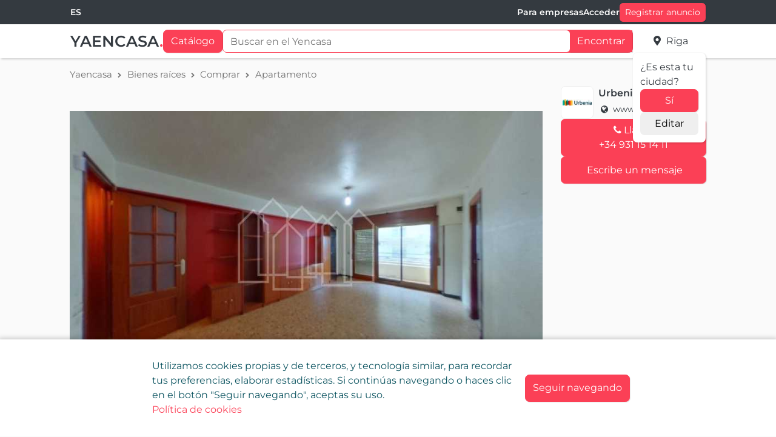

--- FILE ---
content_type: text/html; charset=utf-8
request_url: https://yaencasa.pro/es/ads/inmuebles/comprar/apartamento/piso-en-pla-den-boet/39242
body_size: 12453
content:


<!DOCTYPE html>
<html lang="es" xml:lang="es">
<head>
    
    
    
    <meta http-equiv="Content-Type" content="text/html; charset=utf-8">
    <meta charset="utf-8"/>
    <meta content="IE=edge" http-equiv="X-UA-Compatible">
    <meta name="viewport" content="width=device-width, initial-scale=1.0"/>

    <meta name="description" content="El inmueble consta de 84 m&#xB2; construidos distribuidos en 4 habitaciones, de las cuales 1 tiene acceso a balc&#xF3;n, sal&#xF3;n-comedor, cocina adem&#xE1;s de 1 ba&#xF1;o completo."/>
    <meta property="og:site_name" content="Yaencasa">
    <meta property="og:title" content="Piso en Pla d&#x27;en Boet"/>
    <meta property="og:description" content="El inmueble consta de 84 m&#xB2; construidos distribuidos en 4 habitaciones, de las cuales 1 tiene acceso a balc&#xF3;n, sal&#xF3;n-comedor, cocina adem&#xE1;s de 1 ba&#xF1;o completo."/>
    <meta property="og:image" content="https://space.yaencasa.pro/images/ads/39242/thumbnails/fd18cbf2-3ee1-456d-a1c8-7649b44fc1bc"/>
    <meta property="og:image:height" content="628">
    <meta property="og:image:width" content="1200">
    <meta property="og:url" content="https://yaencasa.pro/es/ads/inmuebles/comprar/apartamento/piso-en-pla-den-boet/39242"/>
    <meta property="og:type" content="product"/>


    <meta name="twitter:card" content="summary">
    <meta name="twitter:title" content="Piso en Pla d&#x27;en Boet">
    <meta name="twitter:description" content="El inmueble consta de 84 m&#xB2; construidos distribuidos en 4 habitaciones, de las cuales 1 tiene acceso a balc&#xF3;n, sal&#xF3;n-comedor, cocina adem&#xE1;s de 1 ba&#xF1;o completo.">
    <meta name="twitter:image:src" content="https://space.yaencasa.pro/images/ads/39242/thumbnails/fd18cbf2-3ee1-456d-a1c8-7649b44fc1bc">
    <meta name="twitter:url" content="https://yaencasa.pro/es/ads/inmuebles/comprar/apartamento/piso-en-pla-den-boet/39242">
    <meta name="twitter:domain" content="https://yaencasa.pro/">
    <meta name="twitter:site"@@ content="Yaencasa">
    <meta name="twitter:creator"@@ content="Urbenia">

    
    <script type="application/ld+json">{"@context":"https://schema.org","@type":"Product","name":"Piso en Pla d\u0027en Boet","description":"El inmueble consta de 84 m\u00B2 construidos distribuidos en 4 habitaciones, de las cuales 1 tiene acceso a balc\u00F3n, sal\u00F3n-comedor, cocina adem\u00E1s de 1 ba\u00F1o completo. La finca cuenta con ascensor. Se encuentra en el centro de Mataro, en sus alrededores encontramos el Hospital Cl\u00EDnic Maresme, la Escola Bressol El Petit Pr\u00EDncep, supermercados, bancos, bibliotecas, farmacias, oficinas de correos, centros deportivos, paradas de autob\u00FAs y la estaci\u00F3n de tren Matar\u00F3. Con f\u00E1cil acceso a C-31D.\r\n","image":"https://space.yaencasa.pro/images/ads/39242/thumbnails/fd18cbf2-3ee1-456d-a1c8-7649b44fc1bc","url":"https://yaencasa.pro/es/ads/inmuebles/comprar/apartamento/piso-en-pla-den-boet/39242","brand":{"@type":"Brand","name":"Urbenia"},"mpn":"39242","offers":{"@type":"Offer","url":"https://yaencasa.pro/es/ads/inmuebles/comprar/apartamento/piso-en-pla-den-boet/39242","availability":"https://schema.org/InStock","price":169500,"priceCurrency":"EUR","priceValidUntil":"2021-12-25","seller":{"@type":"Organization","name":"Urbenia"}}}</script>

    
    <title>Piso en Pla d&#x27;en Boet</title>

        <link rel="alternate" hreflang="es" href="https://yaencasa.pro/es/ads/inmuebles/comprar/apartamento/piso-en-pla-den-boet/39242"/>
        <link rel="alternate" hreflang="en" href="https://yaencasa.pro/en/ads/inmuebles/comprar/apartamento/piso-en-pla-den-boet/39242"/>
        <link rel="alternate" hreflang="ru" href="https://yaencasa.pro/ru/ads/inmuebles/comprar/apartamento/piso-en-pla-den-boet/39242"/>
        <link rel="alternate" hreflang="lv" href="https://yaencasa.pro/lv/ads/inmuebles/comprar/apartamento/piso-en-pla-den-boet/39242"/>
    
<!-- Google tag (gtag.js) -->
<script async src="https://www.googletagmanager.com/gtag/js?id=G-P52CX4SZ7V"></script>
<script>
  window.dataLayer = window.dataLayer || [];
  function gtag(){dataLayer.push(arguments);}
  gtag('js', new Date());

  gtag('config', 'G-P52CX4SZ7V');
</script>
    
<script type="text/javascript">
    (function(c,l,a,r,i,t,y){
        c[a]=c[a]||function(){(c[a].q=c[a].q||[]).push(arguments)};
        t=l.createElement(r);t.async=1;t.src="https://www.clarity.ms/tag/"+i;
        y=l.getElementsByTagName(r)[0];y.parentNode.insertBefore(t,y);
    })(window, document, "clarity", "script", "gto85kxxm9");
</script>
    <link rel="shortcut icon" href="/dist/favicon.ico?v=7NERHxfjJhmus0-xColsHb8cPi4X1b1f_9kBNwhmFfk" />
    <link rel="stylesheet" href="/dist/bundle-css.css?v=SHkTuXPu5sfwY38XnxinHJomu_I28j2YN-akkCFciew" />


    <script src="/dist/ad-bundle.js?v=w3LoItPrg8pCigHHWmDc2Qu_cO8NI4G6xG6-i2NK7Hg"></script>

    
<script>
    window.imageUrls = {
        adCategory: function (categoryKey, size) {
            return 'https://space.yaencasa.pro/images/ad-categories/__key__/__size__'
                .replace('__key__', categoryKey)
                .replace('__size__', size);
        }
    };
</script>
</head>
<body class="d-flex flex-column">
<div class="svg-placeholder"></div>

<div id="main-header" class="main-header searchbar-active">
    

<div class="header-actions">
    <nav class="navbar container">
        <div class="nav-item">
            

<div class="language-picker" data-trigger-class="btn btn--subtle js-tab-focus">
    <form method="post" class="form-horizontal" action="/es/home/set-language?returnUrl=%2Fes%2Fads%2Finmuebles%2Fcomprar%2Fapartamento%2Fpiso-en-pla-den-boet%2F39242">
        <select id="culture-select" class="bootstrap-select--theme pl-0" data-width="inherit" name="culture" onchange="this.form.submit();" data-val="true" data-val-required="The Name field is required.">
                <option selected="selected" value="es">ES</option>
                <option value="en">EN</option>
                <option value="lv">LV</option>
                <option value="ru">RU</option>
        </select>
    <input name="__RequestVerificationToken" type="hidden" value="CfDJ8Hv49YIxYC5FnVvHwwh2GoCaxuGIlUXf9YYXYdfznLgYYYDbi71qZl0SpgUhGEgYifjJy1Ieh89eEDtZihg73KXYlT5Na23Svkx2HFRV6MWguP4BPmX220K0E5Y-QXKzRRWL8bCruD8QV4nyISy-nac" /></form>
</div>

<script>
    document.addEventListener('DOMContentLoaded', () => $("#culture-select").selectpicker());
</script>
        </div>
        <ul class="navbar-nav navbar-nav__desktop navbar-expand gap-4 align-items-center ml-auto">

                <li class="nav-item">
                    <a id="btn-register-user"
                       class="nav-link link-color"
                       href="/es/pricing">
                        Para empresas
                    </a>
                </li>
                <li class="nav-item">
                    <a id="btn-login"
                       class="nav-link link-color"
                       data-modal="#modal1"
                       onclick="eventBus.emit('authentication.show-login')"
                       >Acceder</a>
                </li>
                <li class="nav-item">
                    <btn id="btn-submit"
                       class="btn btn-primary"
                       data-modal="#modal1"
                       onclick="eventBus.emit('authentication.show-login')" class="btn btn-primary"
                       >Registrar anuncio
                    </btn>
                </li>

        </ul>
        <ul class="navbar-nav navbar-nav__mobile gap-2">
                <li class="nav-item">
                    <a data-modal="#modal1"
                       onclick="eventBus.emit('authentication.show-login')"
                       class="nav-link"
                       ><i class="fontello-login nav-link__icon"></i>
                    </a>
                </li>
        </ul>
    </nav>
</div>
    <div class="header-search">
        <nav class="navbar navbar-expand-lg navbar-light container flex-nowrap">
            <a class="logo align-items-center" href=/>
                <img src="/dist/img/yaencasa-logo.png" alt="Logotipo de Yaencasa">
                <div class="logo-text">
                    <span>Yaencasa</span><span class="text-highlighted">.</span>
                </div>
            </a>
            <div id="global-search-form" class="global-search__form">
                <button id="catalogButton"
                        class="btn btn-primary d-none d-md-block"
                        role="button"
                        onclick="eventBus.emit('catalog.toggle', this)">Catálogo</button>
                <div id="global-search-input-container" class="d-flex global-search__input-container form-control">
                    <input id="search-text-input"
                           type="text"
                           class="global-search__input"
                           name="SearchText"
                           placeholder="Buscar en el Yencasa"
                           tabindex="2"/>
                    <button class="global-search__btn btn btn-primary d-none d-md-block"
                            onclick="eventBus.emit('global-search.search', this, '/es/ads')">
                        Encontrar
                    </button>
                </div>
                <div class="position-relative">
                    <input type="hidden"
                           id="AreaId"
                           name="AreaId"
                           value="119"/>
                    <button id="btn-user-location"
                            class="btn btn-link btn-user-location my-auto px-0 fontello-location"
                            data-modal="#modal1"
                            title="R&#x12B;ga, Latvija"
                            onclick="eventBus.emit('show-modal', this, '/es/user-location/user-location-picker')">
                        <span>R&#x12B;ga</span>
                    </button>
                        <div id="confirm-city-container" class="position-absolute w-100 card card-no-hover d-none d-lg-flex flex-column gap-2">
                            <div>¿Es esta tu ciudad?</div>
                            <button
                                class="btn btn-primary"
                                onclick="eventBus.emit('user-location.change', this, {id: 119, shortValue: 'R&#x12B;ga', fullValue: 'R&#x12B;ga, Latvija'})">
                                Sí
                            </button>
                            <button
                                class="btn"
                                data-modal="#modal1"
                                onclick="eventBus.emit('show-modal', this, '/es/user-location/user-location-picker')">
                                Editar
                            </button>
                        </div>
                </div>
            </div>
        </nav>
    </div>
    <div id="catalog-categories" class="collapse main-header-catalog container">
        <div class="catalog d-flex">
            <div id="catalog-left" class="catalog-left">
            </div>
            <div id="catalog-right" class="catalog-right"></div>
        </div>
    </div>
</div>

<script>
    eventBus.emit("global-search.init-ad-category-select", this, {adCategorySelectId: 'ad-category-select'});
    eventBus.emit("global-search.init-autocomplete", this, {searchInputId: 'search-text-input', searchFormId: 'global-search-input-container', searchUrl: '/es/ads'});
</script>


<main class="main-container">
    

<div class="ad-layout container">
    <div class="row">
        

<div class="breadcrumb">
    <a class="breadcrumb__link" 
       href="/">
        <span>Yaencasa</span>
    </a>

            <i class="fontello-right-open breadcrumb__delimiter"></i>
            <a class="breadcrumb__link" 
               href="/es/ads/inmuebles">
                <span>Bienes raíces</span>
            </a>
            <i class="fontello-right-open breadcrumb__delimiter"></i>
            <a class="breadcrumb__link" 
               href="/es/ads/inmuebles/comprar">
                <span>Comprar</span>
            </a>
            <i class="fontello-right-open breadcrumb__delimiter"></i>
            <a class="breadcrumb__link" 
               href="/es/ads/inmuebles/comprar/apartamento">
                <span>Apartamento</span>
            </a>
</div>
        <div class="col-lg-9 col-md-12 col-sm-12">

            

<div id="ad-gallery"
     class="fotorama"
     data-allowfullscreen="true"
     data-nav="thumbs"
     data-ratio="1.5"
     data-controlsonstart="false"
     data-keyboard='{"space": true, "home": true, "end": true, "up": true, "down": true}'
     data-width="100%">
                <a href="https://space.yaencasa.pro/images/ads/39242/9cebd561-6ad0-456c-95f6-f3dc803e0d9f/lg"
                   data-thumb="https://space.yaencasa.pro/images/ads/39242/9cebd561-6ad0-456c-95f6-f3dc803e0d9f/xs"
                   data-full="https://space.yaencasa.pro/images/ads/39242/9cebd561-6ad0-456c-95f6-f3dc803e0d9f/xl"
                   data-alt="ad-photo-39242-9cebd561-6ad0-456c-95f6-f3dc803e0d9f. Ver 0">
                </a>
                <a href="https://space.yaencasa.pro/images/ads/39242/fccbe295-16c1-4a68-a01a-ee20993ea32e/lg"
                   data-thumb="https://space.yaencasa.pro/images/ads/39242/fccbe295-16c1-4a68-a01a-ee20993ea32e/xs"
                   data-full="https://space.yaencasa.pro/images/ads/39242/fccbe295-16c1-4a68-a01a-ee20993ea32e/xl"
                   data-alt="ad-photo-39242-fccbe295-16c1-4a68-a01a-ee20993ea32e. Ver 1">
                </a>
                <a href="https://space.yaencasa.pro/images/ads/39242/860e8e82-f62f-4bb1-9052-b6a6d1799b9d/lg"
                   data-thumb="https://space.yaencasa.pro/images/ads/39242/860e8e82-f62f-4bb1-9052-b6a6d1799b9d/xs"
                   data-full="https://space.yaencasa.pro/images/ads/39242/860e8e82-f62f-4bb1-9052-b6a6d1799b9d/xl"
                   data-alt="ad-photo-39242-860e8e82-f62f-4bb1-9052-b6a6d1799b9d. Ver 2">
                </a>
                <a href="https://space.yaencasa.pro/images/ads/39242/2d691710-b63c-4ee6-b798-5502be872141/lg"
                   data-thumb="https://space.yaencasa.pro/images/ads/39242/2d691710-b63c-4ee6-b798-5502be872141/xs"
                   data-full="https://space.yaencasa.pro/images/ads/39242/2d691710-b63c-4ee6-b798-5502be872141/xl"
                   data-alt="ad-photo-39242-2d691710-b63c-4ee6-b798-5502be872141. Ver 3">
                </a>
                <a href="https://space.yaencasa.pro/images/ads/39242/565fa684-8269-4c44-bb6f-b8c18d60297a/lg"
                   data-thumb="https://space.yaencasa.pro/images/ads/39242/565fa684-8269-4c44-bb6f-b8c18d60297a/xs"
                   data-full="https://space.yaencasa.pro/images/ads/39242/565fa684-8269-4c44-bb6f-b8c18d60297a/xl"
                   data-alt="ad-photo-39242-565fa684-8269-4c44-bb6f-b8c18d60297a. Ver 4">
                </a>
                <a href="https://space.yaencasa.pro/images/ads/39242/9a736695-e602-4741-a106-78a512a5447d/lg"
                   data-thumb="https://space.yaencasa.pro/images/ads/39242/9a736695-e602-4741-a106-78a512a5447d/xs"
                   data-full="https://space.yaencasa.pro/images/ads/39242/9a736695-e602-4741-a106-78a512a5447d/xl"
                   data-alt="ad-photo-39242-9a736695-e602-4741-a106-78a512a5447d. Ver 5">
                </a>
                <a href="https://space.yaencasa.pro/images/ads/39242/90cf9fbb-5467-423b-94fd-2cee7c38cb4b/lg"
                   data-thumb="https://space.yaencasa.pro/images/ads/39242/90cf9fbb-5467-423b-94fd-2cee7c38cb4b/xs"
                   data-full="https://space.yaencasa.pro/images/ads/39242/90cf9fbb-5467-423b-94fd-2cee7c38cb4b/xl"
                   data-alt="ad-photo-39242-90cf9fbb-5467-423b-94fd-2cee7c38cb4b. Ver 6">
                </a>
                <a href="https://space.yaencasa.pro/images/ads/39242/b7d04c83-6558-4368-ba71-d9611908ae9e/lg"
                   data-thumb="https://space.yaencasa.pro/images/ads/39242/b7d04c83-6558-4368-ba71-d9611908ae9e/xs"
                   data-full="https://space.yaencasa.pro/images/ads/39242/b7d04c83-6558-4368-ba71-d9611908ae9e/xl"
                   data-alt="ad-photo-39242-b7d04c83-6558-4368-ba71-d9611908ae9e. Ver 7">
                </a>
                <a href="https://space.yaencasa.pro/images/ads/39242/cbe9d338-f03f-401b-8e0d-0dfce99afe4e/lg"
                   data-thumb="https://space.yaencasa.pro/images/ads/39242/cbe9d338-f03f-401b-8e0d-0dfce99afe4e/xs"
                   data-full="https://space.yaencasa.pro/images/ads/39242/cbe9d338-f03f-401b-8e0d-0dfce99afe4e/xl"
                   data-alt="ad-photo-39242-cbe9d338-f03f-401b-8e0d-0dfce99afe4e. Ver 8">
                </a>
                <a href="https://space.yaencasa.pro/images/ads/39242/e6b651f0-d584-43e0-9b92-5cb85a045387/lg"
                   data-thumb="https://space.yaencasa.pro/images/ads/39242/e6b651f0-d584-43e0-9b92-5cb85a045387/xs"
                   data-full="https://space.yaencasa.pro/images/ads/39242/e6b651f0-d584-43e0-9b92-5cb85a045387/xl"
                   data-alt="ad-photo-39242-e6b651f0-d584-43e0-9b92-5cb85a045387. Ver 9">
                </a>
                <a href="https://space.yaencasa.pro/images/ads/39242/a8c13d66-41e1-457f-a7fc-b704c2e5d5cf/lg"
                   data-thumb="https://space.yaencasa.pro/images/ads/39242/a8c13d66-41e1-457f-a7fc-b704c2e5d5cf/xs"
                   data-full="https://space.yaencasa.pro/images/ads/39242/a8c13d66-41e1-457f-a7fc-b704c2e5d5cf/xl"
                   data-alt="ad-photo-39242-a8c13d66-41e1-457f-a7fc-b704c2e5d5cf. Ver 10">
                </a>
                <a href="https://space.yaencasa.pro/images/ads/39242/0814c8cf-bd05-456c-9cd1-eb7133181570/lg"
                   data-thumb="https://space.yaencasa.pro/images/ads/39242/0814c8cf-bd05-456c-9cd1-eb7133181570/xs"
                   data-full="https://space.yaencasa.pro/images/ads/39242/0814c8cf-bd05-456c-9cd1-eb7133181570/xl"
                   data-alt="ad-photo-39242-0814c8cf-bd05-456c-9cd1-eb7133181570. Ver 11">
                </a>
                <a href="https://space.yaencasa.pro/images/ads/39242/270c91f4-bace-4f0d-9654-d61d260030fd/lg"
                   data-thumb="https://space.yaencasa.pro/images/ads/39242/270c91f4-bace-4f0d-9654-d61d260030fd/xs"
                   data-full="https://space.yaencasa.pro/images/ads/39242/270c91f4-bace-4f0d-9654-d61d260030fd/xl"
                   data-alt="ad-photo-39242-270c91f4-bace-4f0d-9654-d61d260030fd. Ver 12">
                </a>
                <a href="https://space.yaencasa.pro/images/ads/39242/21bd5872-f631-4fd0-aa2f-ca6d1878f773/lg"
                   data-thumb="https://space.yaencasa.pro/images/ads/39242/21bd5872-f631-4fd0-aa2f-ca6d1878f773/xs"
                   data-full="https://space.yaencasa.pro/images/ads/39242/21bd5872-f631-4fd0-aa2f-ca6d1878f773/xl"
                   data-alt="ad-photo-39242-21bd5872-f631-4fd0-aa2f-ca6d1878f773. Ver 13">
                </a>
                <a href="https://space.yaencasa.pro/images/ads/39242/c0e9ba8f-ab3f-4474-bf38-30c558414080/lg"
                   data-thumb="https://space.yaencasa.pro/images/ads/39242/c0e9ba8f-ab3f-4474-bf38-30c558414080/xs"
                   data-full="https://space.yaencasa.pro/images/ads/39242/c0e9ba8f-ab3f-4474-bf38-30c558414080/xl"
                   data-alt="ad-photo-39242-c0e9ba8f-ab3f-4474-bf38-30c558414080. Ver 14">
                </a>
</div>


<script >
    $(document).ready(() => {
        const fotoramaWrap = $('.fotorama');
        
        fotoramaWrap.on('fotorama:fullscreenenter', (event, fotorama) => fotorama.setOptions({nav: false}));
        fotoramaWrap.on('fotorama:fullscreenexit', (event, fotorama) => fotorama.setOptions({nav: 'thumbs'}));
    });
</script>
            

<div class="ad-header mt-2 mb-4">
    <div class="d-flex flex-column col-lg-12 col-md-12 col-sm-12 p-0">
        <div class="d-flex flex-column flex-md-row justify-content-between">
                    <div class="ad-header__price">
                        <span class="price">&#x20AC;   169 500</span>
                    </div>
            <div class="align-items-center d-flex flex-wrap gap-2 mb-2 mb-md-0">
                    <a role="button"
                       class="btn tag_or reference-tag py-0"
                       data-toggle="tooltip"
                       title="Copiar al portapapeles: &#013;90115"
                       data-placement="right"
                       onclick="eventBus.emit('ad.copy-reference', this,  event)">
                        <span class="reference-tag-title">Ref:</span>
                        <span class="reference-tag-value">90115</span>
                    </a>

                <button id="add-to-favorite-btn"
                        data-toggle="tooltip" data-placement="top"
                        title="Agregar a Favoritos"
                        data-original-title="Agregar a Favoritos"
                        class="btn btn-outline-primary py-0 fontello-heart-empty">
                    Favorito
                </button>

            </div>
        </div>
        <h1 class="h3 mb-0">Piso en Pla d&#x27;en Boet</h1>
        
        <div class="text-sm-md">
            <i class="fontello-location mb-2 icon--primary"></i>
                <span>Carrer de Sant Cugat, 08302 Matar&#xF3; (Barcelona), Espanya</span>
                <button onclick="eventBus.emit('multiline-address.marker.zoom', this, 418892)"
                        class="btn btn-link btn-text ml-2 border-0 p-0">Mostrar en el mapa</button>
        </div>

            <div class="text-sm-md">

                <i class="fontello-eye mb-2 icon--primary"></i>
                <span id="views-count">
                    98 Vistas
                </span>
            </div>
    </div>
</div>

    <script>
        $("#add-to-favorite-btn").on('click', function() {
            eventBus.emit('authentication.show-login')
        })
    </script>


            <div class="d-md-none">
                

<div class="agent-title d-flex align-items-start">
    <a href="/es/company/urbenia/45bd5b7a-690b-4800-98d4-5373be2ad622" class="company-photo-link company-logo" target="_blank">
            <figure data-href="https://space.yaencasa.pro/images/users/45bd5b7a-690b-4800-98d4-5373be2ad622/59cb7df6-bcf5-4edd-a685-82340a65f744/xs"
                    class="progressive replace company-photo company-photo-link">
                <img src="https://space.yaencasa.pro/images/default/company-logo" class="preview"
                     alt="Logotipo de company Urbenia"/>
            </figure>
    </a>

    <div class="d-block ml-2 overflow-hidden">
        <div class="agent-details">
            <a href="/es/company/urbenia/45bd5b7a-690b-4800-98d4-5373be2ad622" class="agent-details__title font-weight-bold" target="_blank">Urbenia</a>
                <a href="https://www.urbenia.es/"
                   title="https://www.urbenia.es/"
                   target="_blank"
                   class="company-card__action w-100 text-sm-md">
                    <i class="fontello-globe"></i>
                    www.urbenia.es
                </a>
        </div>
        <div class="clearfix"></div>
    </div>
</div>
                <div class="d-flex gap-3  mt-3">
                    <a role="button" href="tel:&#x2B;34931151411" class="btn btn-primary btn-big text-wrap flex-basis-50">
                        <i class="fontello-phone"></i>Llamar<br/>
                        &#x2B;34 931 15 14 11
                    </a>
                        <button class="btn btn-primary btn-big text-wrap flex-basis-50"
                                onclick="eventBus.emit('show-modal', this, '/es/messages/send-about-ad-message?adId=39242')">
                            <i class="fontello-comment mr-1"></i>Escribe un mensaje
                        </button>
                </div>
            </div>

                <div class="description mt-4 mb-4">
                    <h2 class="h4">Descripción</h2>
                    

        <p id="text-b2e7e19c-e28e-4188-83bb-7adc6edc5cae">
            <span id="" class="show-more-text__base-text">El inmueble consta de 84 m&#xB2; construidos distribuidos en 4 habitaciones, de las cuales 1 tiene acceso a balc&#xF3;n, sal&#xF3;n-comedor, cocina adem&#xE1;s de 1 ba&#xF1;o <span id="ellipsis" class="show-more-text__ellipsis"> ...</span></span><span class="show-more-text__expand-text">completo. La finca cuenta con ascensor. Se encuentra en el centro de Mataro, en sus alrededores encontramos el Hospital Cl&#xED;nic Maresme, la Escola Bressol El Petit Pr&#xED;ncep, supermercados, bancos, bibliotecas, farmacias, oficinas de correos, centros deportivos, paradas de autob&#xFA;s y la estaci&#xF3;n de tren Matar&#xF3;. Con f&#xE1;cil acceso a C-31D.&#xD;&#xA;</span>
            <span id="show-more" class="show-more-text__show-hide-btn">Mostrar más</span>
        </p>

<script>
    $('#text-b2e7e19c-e28e-4188-83bb-7adc6edc5cae > #show-more').click(function() {
        $('#text-b2e7e19c-e28e-4188-83bb-7adc6edc5cae #ellipsis').toggle();
        
        if (this.innerHTML === 'Mostrar más') {
            $(this).prev().css('display', 'inline');
            this.innerHTML = 'Ocultar';
        } else {
            $(this).prev().css('display', 'none');
            this.innerHTML = 'Mostrar más';
        }
    })
</script>
                </div>

            


    <div class="mb-4">
        <h2 class="h4">Caracteristicas</h2>
            <h3 class="mb-0 mt-3 font-weight-bold h6">Información principal</h3>
                    <div class="row m-0 d-flex flex-column flex-sm-row">


<div class="col-12 col-xl-4 col-lg-6 col-md-6 px-0 pt-2">
    <span class="">Tipo de piso: </span>
    <span class="font-weight-bold">Piso</span>
</div>

<div class="col-12 col-xl-4 col-lg-6 col-md-6 px-0 pt-2">
    <span class="">Nº de habitaciones simples: </span>
    <span class="font-weight-bold">4</span>
</div>

<div class="col-12 col-xl-4 col-lg-6 col-md-6 px-0 pt-2">
    <span class="">Nº de baños: </span>
    <span class="font-weight-bold">1</span>
</div>
<div class="col-12 col-xl-4 col-lg-6 col-md-6 px-0 pt-2">
    <span class="">Metros construidos: </span>
    <span class="font-weight-bold"> 84</span>
    
        <span class="measure font-weight-bold">m²</span>
</div>                    </div>
            <h3 class="mb-0 mt-3 font-weight-bold h6">Certificado energético</h3>


<div class="d-flex flex-column">
    <div class="certificate-items">
        <span>Consumo:</span>
            <div class="certificate-scale certificate-scale--E">E</div>
            <span class="font-weight-bold">194</span>
            <span>KW h/m²</span>
        <span>Emisiones:</span>
            <span class="certificate-scale certificate-scale--E">E</span>
            <span class="font-weight-bold">36</span>
            <span>Kg CO₂/m²</span>
    </div>
    <div>
    </div>
</div>            <h3 class="mb-0 mt-3 font-weight-bold h6">Calidades</h3>
                    <div class="column-order-3">

<div class="pt-2">
    <i class="fontello-ok icon--primary"></i>
    <span class="">Ascensor</span>
</div>
<div class="pt-2">
    <i class="fontello-ok icon--primary"></i>
    <span class="">furniture</span>
</div>
<div class="pt-2">
    <i class="fontello-ok icon--primary"></i>
    <span class="">Terraza</span>
</div>                    </div>
    </div>

            



                <div id="map-container" class="mb-5">
                    <h2 class="h4">Ubicación</h2>
                    <div id="mapid" class="map-container map-container--sm"></div>
                </div>

            <div class="mt-4 mb-5 d-flex justify-content-between">
                <div>
                    <h2 class="h4">¿Hay algún error en el anuncio?</h2>
                    <p class="mb-0">Cuéntanos qué has visto para poder corregirlo.</p>
                </div>
                <button class="btn btn-block btn-outline-secondary fontello-attention w-auto mt-auto"
                        onclick="eventBus.emit('show-modal', this, '/es/info/report-ad-error?adId=39242')">
                    <span>Reportar error</span>
                </button>
            </div>
        </div>
        <div class="col-lg-3 col-md-12 col-sm-12">
            <div class="sticky-card d-flex flex-column mb-5 gap-3">
                

<div class="agent-title d-flex align-items-start">
    <a href="/es/company/urbenia/45bd5b7a-690b-4800-98d4-5373be2ad622" class="company-photo-link company-logo" target="_blank">
            <figure data-href="https://space.yaencasa.pro/images/users/45bd5b7a-690b-4800-98d4-5373be2ad622/59cb7df6-bcf5-4edd-a685-82340a65f744/xs"
                    class="progressive replace company-photo company-photo-link">
                <img src="https://space.yaencasa.pro/images/default/company-logo" class="preview"
                     alt="Logotipo de company Urbenia"/>
            </figure>
    </a>

    <div class="d-block ml-2 overflow-hidden">
        <div class="agent-details">
            <a href="/es/company/urbenia/45bd5b7a-690b-4800-98d4-5373be2ad622" class="agent-details__title font-weight-bold" target="_blank">Urbenia</a>
                <a href="https://www.urbenia.es/"
                   title="https://www.urbenia.es/"
                   target="_blank"
                   class="company-card__action w-100 text-sm-md">
                    <i class="fontello-globe"></i>
                    www.urbenia.es
                </a>
        </div>
        <div class="clearfix"></div>
    </div>
</div>
                <a role="button" href="tel:&#x2B;34931151411" class="btn btn-primary btn-big text-wrap">
                    <i class="fontello-phone"></i>Llamar<br/>
                    &#x2B;34 931 15 14 11
                </a>
                    <button class="btn btn-primary btn-big text-wrap flex-basis-50"
                            onclick="eventBus.emit('show-modal', this, '/es/messages/send-about-ad-message?adId=39242')">
                        <i class="fontello-comment mr-1"></i>Escribe un mensaje
                    </button>
            </div>
        </div>
    </div>
</div>

<script>
    window.addEventListener("DOMContentLoaded", () => {
      eventBus.emit('ad.viewed', this, 39242)
    });
    
    window.addEventListener('beforeunload', () => {
        eventBus.emit('page-position-store.save-viewed-ad', this, 39242)
    });
</script>








    <div id="overlay" class="overlay"></div>
    <div id="main-busy" class="loading loading-full-size"></div>
    <div id="common-modal"
         class="modal fade"
         tabindex="-1"
         role="dialog"
         aria-labelledby="User info"
         aria-hidden="true">
    </div>
</main>


<div class="container">
    <div class="modal fade" tabindex="-1" id="language-modal"
         data-keyboard="false">
        <div class="modal-dialog modal-dialog-centered modal-sm ">
            <div class="modal-content">
                <div class="modal-header text-center mr-3">
                    <h4 class="modal-title">Idioma</h4>
                    <button type="button"
                            class="close col-1 text-center"
                            data-dismiss="modal"
                            onclick="$('#language-modal').modal('hide')">
                        ×
                    </button>
                </div>
                <div class="modal-body">
                        <form method="post" class="form-horizontal mt-2" action="/es/home/set-language?returnUrl=%2Fes%2Fads%2Finmuebles%2Fcomprar%2Fapartamento%2Fpiso-en-pla-den-boet%2F39242">
                            <input name="culture" type="hidden" value="es"/>
                            <button class="btn btn-block btn-outline-primary" onclick="this.form.submit();">Español</button>
                        <input name="__RequestVerificationToken" type="hidden" value="CfDJ8Hv49YIxYC5FnVvHwwh2GoCaxuGIlUXf9YYXYdfznLgYYYDbi71qZl0SpgUhGEgYifjJy1Ieh89eEDtZihg73KXYlT5Na23Svkx2HFRV6MWguP4BPmX220K0E5Y-QXKzRRWL8bCruD8QV4nyISy-nac" /></form>
                        <form method="post" class="form-horizontal mt-2" action="/es/home/set-language?returnUrl=%2Fes%2Fads%2Finmuebles%2Fcomprar%2Fapartamento%2Fpiso-en-pla-den-boet%2F39242">
                            <input name="culture" type="hidden" value="en"/>
                            <button class="btn btn-block btn-outline-primary" onclick="this.form.submit();">Inglés</button>
                        <input name="__RequestVerificationToken" type="hidden" value="CfDJ8Hv49YIxYC5FnVvHwwh2GoCaxuGIlUXf9YYXYdfznLgYYYDbi71qZl0SpgUhGEgYifjJy1Ieh89eEDtZihg73KXYlT5Na23Svkx2HFRV6MWguP4BPmX220K0E5Y-QXKzRRWL8bCruD8QV4nyISy-nac" /></form>
                        <form method="post" class="form-horizontal mt-2" action="/es/home/set-language?returnUrl=%2Fes%2Fads%2Finmuebles%2Fcomprar%2Fapartamento%2Fpiso-en-pla-den-boet%2F39242">
                            <input name="culture" type="hidden" value="lv"/>
                            <button class="btn btn-block btn-outline-primary" onclick="this.form.submit();">Letón</button>
                        <input name="__RequestVerificationToken" type="hidden" value="CfDJ8Hv49YIxYC5FnVvHwwh2GoCaxuGIlUXf9YYXYdfznLgYYYDbi71qZl0SpgUhGEgYifjJy1Ieh89eEDtZihg73KXYlT5Na23Svkx2HFRV6MWguP4BPmX220K0E5Y-QXKzRRWL8bCruD8QV4nyISy-nac" /></form>
                        <form method="post" class="form-horizontal mt-2" action="/es/home/set-language?returnUrl=%2Fes%2Fads%2Finmuebles%2Fcomprar%2Fapartamento%2Fpiso-en-pla-den-boet%2F39242">
                            <input name="culture" type="hidden" value="ru"/>
                            <button class="btn btn-block btn-outline-primary" onclick="this.form.submit();">Ruso</button>
                        <input name="__RequestVerificationToken" type="hidden" value="CfDJ8Hv49YIxYC5FnVvHwwh2GoCaxuGIlUXf9YYXYdfznLgYYYDbi71qZl0SpgUhGEgYifjJy1Ieh89eEDtZihg73KXYlT5Na23Svkx2HFRV6MWguP4BPmX220K0E5Y-QXKzRRWL8bCruD8QV4nyISy-nac" /></form>
                </div>
            </div>
        </div>
    </div>
</div>

<div id="login-modal"
     class="modal fade" 
     tabindex="-1" 
     data-keyboard="false">
    <div class="modal-dialog modal-dialog-centered modal-sm">
        <div class="auth-window modal-content">
            <div class="modal-header text-center align-items-center">
                <h4 class="modal-title">Iniciar sesión</h4>
                <button type="button"
                        class="close auth-window__close"
                        data-dismiss="modal"
                        onclick="eventBus.emit('authentication.close')">×</button>
            </div>
            <div class="modal-body pb-lg-0">
                <p class="auth-window__action-result alert alert-danger" id="action-login-result"></p>
                <form method="post" data-ajax="true" data-ajax-failure="eventBus.emit('login.form-login-failure', this, xhr, '#login-form', '#action-login-result')" data-ajax-success="eventBus.emit('login.on-login-success')" class="d-flex flex-column" id="login-form" action="/es/account/login">

                    <input id="login-email" class="form-control" type="email" data-val="true" data-val-email="El campo Correo electr&#xF3;nico no es una direcci&#xF3;n de correo electr&#xF3;nico v&#xE1;lida." data-val-required="Este campo es obligatorio" name="Email" placeholder="Email" value="" />
                    <span class="field-validation-valid" data-valmsg-for="Email" data-valmsg-replace="true"></span>

                    <div class="input-group input-group-control mt-3 input-password-group">
                        <input id="login-password" type="password" class="form-control rounded input-password" autocomplete="on" spellcheck="false" autocorrect="off" autocapitalize="off" data-val="true" data-val-length="La contrase&#xF1;a debe contener al menos 5 caracteres" data-val-length-max="100" data-val-length-min="5" data-val-required="Este campo es obligatorio" maxlength="100" name="Password" placeholder="Contrase&#xF1;a" />
                        <button type="button"
                                id="toggle-password"
                                class="toggle-password-btn fontello-eye"
                                onclick="eventBus.emit('password-input.toggle', this, 'login-password', 'toggle-password')">
                        </button>
                    </div>
                    <span class="field-validation-valid" data-valmsg-for="Password" data-valmsg-replace="true"></span>
                    <div class="text-right">
                        <a href="/es/password/forgot-password"
                           tabindex="-1"
                           class="forgot-password-link">Se te olvidó tu contraseña</a>
                    </div>
                    <button class="btn btn-primary btn-block my-3" type="submit">Iniciar sesión</button>
                <input name="__RequestVerificationToken" type="hidden" value="CfDJ8Hv49YIxYC5FnVvHwwh2GoCaxuGIlUXf9YYXYdfznLgYYYDbi71qZl0SpgUhGEgYifjJy1Ieh89eEDtZihg73KXYlT5Na23Svkx2HFRV6MWguP4BPmX220K0E5Y-QXKzRRWL8bCruD8QV4nyISy-nac" /></form>
            </div>
            <div class="modal-footer flex-column text-center gap-1">
                <div class="m-0">¿No tienes cuenta?</div>
                <a class="m-0 register-link" href="/es/account/register-user">Registro</a>
                <div class="m-0 mt-3">¿Eres una empresa o un profesional?</div>
                <a class="m-0 register-link" href="/es/account/register-company">Registrarse aquí</a>
            </div>
        </div>
    </div>
</div>


<script>    
    $(document).ready(() =>  $.validator.unobtrusive.parse("#ad-filters-form"))
</script>

<footer class="footer">
    <div class="container footer-inner">
        <div class="justify-content-between d-flex flex-wrap">
            <div class="col-md-6 col-lg-4 col-12 px-2">
                <div class="footer-group clearfix">
                    <div class="footer__logo d-flex align-items-center">
                        <h2 class="footer__logo-text mb-0">Yaencasa</h2>
                    </div>
                    <div class="footer__slogan">
                        La forma más rápida de encontrar lo que buscas o dar a conocer tu marca y/o negocio.
                    </div>
                </div>
                <div class="footer-group clearfix text-right">
                    <h4 class="footer-group__title">Síganos</h4>
                    <div class="footer-group__follow-us-on">
                        <ul class="footer-group__contact-info">
                            <li class="contact-info__item">
                                <a class="fontello-mail"
                                   href="mailto:soporte@yaencasa.pro">soporte@yaencasa.pro</a>
                            </li>
                            <li class="contact-info__item">
                                <a href="https://www.facebook.com/yaencasa.net" 
                                   class="facebook fontello-facebook">facebook</a>
                            </li>
                        </ul>
                    </div>
                </div>
            </div>
            <div class="col-md-6 col-lg-3 col-12 px-2">
                <div class="footer-group text-left">
                    <h4 class="footer-group__title">¡Registra tu empresa gratis!</h4>
                    <div>Forma parte de Yaencasa y aparece  desde hoy en nuestro catálogo de Inmobiliarias, profesionales y tiendas</div>
                    <a class="btn btn-primary mt-2"
                       href="/es/pricing">Para empresas</a>
                </div>
            </div>
            <div class="col-md-6 col-lg-2 col-12 px-2">
                <div class="footer-group text-left">
                    <h4 class="footer-group__title">Catálogo</h4>
                    <ul itemscope itemtype="http://www.schema.org/SiteNavigationElement"
                        class="footer-group__links">
                            <li itemprop="name">
                                <a itemprop="url"
                                   href="/es/ads/inmuebles"
                                   >Bienes raíces</a>
                            </li>
                            <li itemprop="name">
                                <a itemprop="url"
                                   href="/es/ads/transporte"
                                   >Transporte</a>
                            </li>
                            <li itemprop="name">
                                <a itemprop="url"
                                   href="/es/ads/servicios"
                                   >Servicios</a>
                            </li>
                            <li itemprop="name">
                                <a itemprop="url"
                                   href="/es/ads/articulos-personales"
                                   >Artículos personales</a>
                            </li>
                            <li itemprop="name">
                                <a itemprop="url"
                                   href="/es/ads/hogar-jardin"
                                   >Hogar y jardín</a>
                            </li>
                            <li itemprop="name">
                                <a itemprop="url"
                                   href="/es/ads/repuestos-y-accesorios"
                                   >Repuestos y accesorios</a>
                            </li>
                            <li itemprop="name">
                                <a itemprop="url"
                                   href="/es/ads/electronica"
                                   >Electrónica</a>
                            </li>
                            <li itemprop="name">
                                <a itemprop="url"
                                   href="/es/ads/hobbies-y-ocio"
                                   >Aficiones y ocio</a>
                            </li>
                            <li itemprop="name">
                                <a itemprop="url"
                                   href="/es/ads/mascotas"
                                   >Mascotas</a>
                            </li>
                            <li itemprop="name">
                                <a itemprop="url"
                                   href="/es/ads/negocio-y-equipamiento"
                                   >Negocio listo y equipos</a>
                            </li>
                        <li itemprop="name">
                            <a itemprop="url"
                               href="/es/mapa-web">
                                Mapa web
                            </a>
                        </li>
                    </ul>
                </div>
            </div>
            <div class="col-md-6 col-lg-2 col-12 px-2">
                <div class="footer-group text-left">
                    <h4 class="footer-group__title">Profesionales</h4>
                    <ul itemscope itemtype="http://www.schema.org/SiteNavigationElement"
                        class="footer-group__links">
                        <li itemprop="name">
                            <a itemprop="url"
                               href="/es/seo-company-category/inmobiliaria">
                                Inmobiliarias
                            </a>
                        </li>
                        <li itemprop="name">
                            <a itemprop="url"
                               href="/es/seo-company-category/agencias-alquiler-vacacional">
                                Alquiler vacacional
                            </a>
                        </li>
                        <li itemprop="name">
                            <a itemprop="url"
                               href="/es/seo-company-category/empresas-de-servicios">
                                Servicios profesionales
                            </a>
                        </li>
                        <li itemprop="name">
                            <a itemprop="url"
                               href="/es/seo-company-category/tiendas">
                                Tienda
                            </a>
                        </li>
                    </ul>
                </div>
            </div>
        </div>
    </div>
    <div class="sub-footer">
        <div class="container d-flex gap-3 text-sm">
            <a href="/es/info/privacy-policy" class="text-truncate">
                Política de privacidad
            </a>
            <a href="/es/info/cookie-policy" class="text-truncate">
                Política de cookies
            </a>
            <a href="/es/info/legal-notice" class="text-truncate">
                Aviso legal
            </a>
        </div>
    </div>
    <div class="sub-footer">
        <div class="container text-sm">
            © 2026 Las marcas comerciales y los contenidos son propiedad de sus respectivos agentes.
        </div>
    </div>
</footer>


    <div id="cookieConsent" class="alert alert-info show" role="alert">
        <div class="row">
            <div class="col-md-6">
                <span> Utilizamos cookies propias y de terceros, y tecnología similar, para recordar tus preferencias, elaborar estadísticas. Si continúas navegando o haces clic en el botón "Seguir navegando", aceptas su uso.</span>
                 <a class="highlighted" href="/es/info/cookie-policy"> <br>Política de cookies</a>
            </div>
            <button type="button" class="btn btn-big btn-primary" data-dismiss="alert" aria-label="Close" 
                    data-cookie-string=".AspNet.Consent=yes; expires=Wed, 03 Feb 2027 16:10:42 GMT; path=/; secure; samesite=strict">
                <span aria-hidden="true">Seguir navegando</span>
            </button>
        </div>
    </div>
    <script>
        (function () {
            const button = document.querySelector("#cookieConsent button[data-cookie-string]");
            button.addEventListener("click",  () => document.cookie = button.dataset.cookieString
            , false);
        })();
    </script>



        <script>

                eventBus.emit("ads.init-map", this, "mapid", 
                               [41.53227,2.4338], 
                               true);
                     </script>


    <link rel="stylesheet" href="/dist/leaflet-css.css?v=E76lnE3FDddp2R_ZPbzsSly3akSPB-EVRhzXCzE7Iss" />
    <link rel="stylesheet" href="/dist/intl-tel-input-css.css?v=YvRk9zqMAMZ46XBnqIrU_AEx2rOFP5iioN_YdnzQOJM" />

</body>
</html>

--- FILE ---
content_type: text/javascript
request_url: https://yaencasa.pro/dist/ad-bundle.js?v=w3LoItPrg8pCigHHWmDc2Qu_cO8NI4G6xG6-i2NK7Hg
body_size: 325460
content:
/*! For license information please see ad-bundle.js.LICENSE.txt */
!function(e){function t(t){for(var i,n,r=t[0],o=t[1],a=0,c=[];a<r.length;a++)n=r[a],Object.prototype.hasOwnProperty.call(s,n)&&s[n]&&c.push(s[n][0]),s[n]=0;for(i in o)Object.prototype.hasOwnProperty.call(o,i)&&(e[i]=o[i]);for(d&&d(t);c.length;)c.shift()()}var i={},s={1:0,6:0};function n(t){if(i[t])return i[t].exports;var s=i[t]={i:t,l:!1,exports:{}};return e[t].call(s.exports,s,s.exports,n),s.l=!0,s.exports}n.e=function(e){var t=[],i=s[e];if(0!==i)if(i)t.push(i[2]);else{var r=new Promise((function(t,n){i=s[e]=[t,n]}));t.push(i[2]=r);var o,a=document.createElement("script");a.charset="utf-8",a.timeout=120,n.nc&&a.setAttribute("nonce",n.nc),a.src=function(e){return n.p+""+({0:"vendors~map~map-common",14:"map",16:"map-common"}[e]||e)+"."+{0:"4f88",14:"f36d",16:"918c"}[e]+".js"}(e);var d=new Error;o=function(t){a.onerror=a.onload=null,clearTimeout(c);var i=s[e];if(0!==i){if(i){var n=t&&("load"===t.type?"missing":t.type),r=t&&t.target&&t.target.src;d.message="Loading chunk "+e+" failed.\n("+n+": "+r+")",d.name="ChunkLoadError",d.type=n,d.request=r,i[1](d)}s[e]=void 0}};var c=setTimeout((function(){o({type:"timeout",target:a})}),12e4);a.onerror=a.onload=o,document.head.appendChild(a)}return Promise.all(t)},n.m=e,n.c=i,n.d=function(e,t,i){n.o(e,t)||Object.defineProperty(e,t,{enumerable:!0,get:i})},n.r=function(e){"undefined"!=typeof Symbol&&Symbol.toStringTag&&Object.defineProperty(e,Symbol.toStringTag,{value:"Module"}),Object.defineProperty(e,"__esModule",{value:!0})},n.t=function(e,t){if(1&t&&(e=n(e)),8&t)return e;if(4&t&&"object"==typeof e&&e&&e.__esModule)return e;var i=Object.create(null);if(n.r(i),Object.defineProperty(i,"default",{enumerable:!0,value:e}),2&t&&"string"!=typeof e)for(var s in e)n.d(i,s,function(t){return e[t]}.bind(null,s));return i},n.n=function(e){var t=e&&e.__esModule?function(){return e.default}:function(){return e};return n.d(t,"a",t),t},n.o=function(e,t){return Object.prototype.hasOwnProperty.call(e,t)},n.p="/dist/",n.oe=function(e){throw console.error(e),e};var r=window.webpackJsonp=window.webpackJsonp||[],o=r.push.bind(r);r.push=t,r=r.slice();for(var a=0;a<r.length;a++)t(r[a]);var d=o;n(n.s=408)}([function(e,t,i){"use strict";i.d(t,"a",(function(){return n}));var s=i(81);const n=new(i.n(s).a)},function(e,t,i){var s;!function(t,i){"use strict";"object"==typeof e.exports?e.exports=t.document?i(t,!0):function(e){if(!e.document)throw new Error("jQuery requires a window with a document");return i(e)}:i(t)}("undefined"!=typeof window?window:this,(function(i,n){"use strict";var r=[],o=Object.getPrototypeOf,a=r.slice,d=r.flat?function(e){return r.flat.call(e)}:function(e){return r.concat.apply([],e)},c=r.push,l=r.indexOf,u={},p=u.toString,h=u.hasOwnProperty,f=h.toString,m=f.call(Object),g={},_=function(e){return"function"==typeof e&&"number"!=typeof e.nodeType&&"function"!=typeof e.item},v=function(e){return null!=e&&e===e.window},b=i.document,y={type:!0,src:!0,nonce:!0,noModule:!0};function $(e,t,i){var s,n,r=(i=i||b).createElement("script");if(r.text=e,t)for(s in y)(n=t[s]||t.getAttribute&&t.getAttribute(s))&&r.setAttribute(s,n);i.head.appendChild(r).parentNode.removeChild(r)}function w(e){return null==e?e+"":"object"==typeof e||"function"==typeof e?u[p.call(e)]||"object":typeof e}var k=function(e,t){return new k.fn.init(e,t)};function x(e){var t=!!e&&"length"in e&&e.length,i=w(e);return!_(e)&&!v(e)&&("array"===i||0===t||"number"==typeof t&&t>0&&t-1 in e)}k.fn=k.prototype={jquery:"3.6.3",constructor:k,length:0,toArray:function(){return a.call(this)},get:function(e){return null==e?a.call(this):e<0?this[e+this.length]:this[e]},pushStack:function(e){var t=k.merge(this.constructor(),e);return t.prevObject=this,t},each:function(e){return k.each(this,e)},map:function(e){return this.pushStack(k.map(this,(function(t,i){return e.call(t,i,t)})))},slice:function(){return this.pushStack(a.apply(this,arguments))},first:function(){return this.eq(0)},last:function(){return this.eq(-1)},even:function(){return this.pushStack(k.grep(this,(function(e,t){return(t+1)%2})))},odd:function(){return this.pushStack(k.grep(this,(function(e,t){return t%2})))},eq:function(e){var t=this.length,i=+e+(e<0?t:0);return this.pushStack(i>=0&&i<t?[this[i]]:[])},end:function(){return this.prevObject||this.constructor()},push:c,sort:r.sort,splice:r.splice},k.extend=k.fn.extend=function(){var e,t,i,s,n,r,o=arguments[0]||{},a=1,d=arguments.length,c=!1;for("boolean"==typeof o&&(c=o,o=arguments[a]||{},a++),"object"==typeof o||_(o)||(o={}),a===d&&(o=this,a--);a<d;a++)if(null!=(e=arguments[a]))for(t in e)s=e[t],"__proto__"!==t&&o!==s&&(c&&s&&(k.isPlainObject(s)||(n=Array.isArray(s)))?(i=o[t],r=n&&!Array.isArray(i)?[]:n||k.isPlainObject(i)?i:{},n=!1,o[t]=k.extend(c,r,s)):void 0!==s&&(o[t]=s));return o},k.extend({expando:"jQuery"+("3.6.3"+Math.random()).replace(/\D/g,""),isReady:!0,error:function(e){throw new Error(e)},noop:function(){},isPlainObject:function(e){var t,i;return!(!e||"[object Object]"!==p.call(e))&&(!(t=o(e))||"function"==typeof(i=h.call(t,"constructor")&&t.constructor)&&f.call(i)===m)},isEmptyObject:function(e){var t;for(t in e)return!1;return!0},globalEval:function(e,t,i){$(e,{nonce:t&&t.nonce},i)},each:function(e,t){var i,s=0;if(x(e))for(i=e.length;s<i&&!1!==t.call(e[s],s,e[s]);s++);else for(s in e)if(!1===t.call(e[s],s,e[s]))break;return e},makeArray:function(e,t){var i=t||[];return null!=e&&(x(Object(e))?k.merge(i,"string"==typeof e?[e]:e):c.call(i,e)),i},inArray:function(e,t,i){return null==t?-1:l.call(t,e,i)},merge:function(e,t){for(var i=+t.length,s=0,n=e.length;s<i;s++)e[n++]=t[s];return e.length=n,e},grep:function(e,t,i){for(var s=[],n=0,r=e.length,o=!i;n<r;n++)!t(e[n],n)!==o&&s.push(e[n]);return s},map:function(e,t,i){var s,n,r=0,o=[];if(x(e))for(s=e.length;r<s;r++)null!=(n=t(e[r],r,i))&&o.push(n);else for(r in e)null!=(n=t(e[r],r,i))&&o.push(n);return d(o)},guid:1,support:g}),"function"==typeof Symbol&&(k.fn[Symbol.iterator]=r[Symbol.iterator]),k.each("Boolean Number String Function Array Date RegExp Object Error Symbol".split(" "),(function(e,t){u["[object "+t+"]"]=t.toLowerCase()}));var C=function(e){var t,i,s,n,r,o,a,d,c,l,u,p,h,f,m,g,_,v,b,y="sizzle"+1*new Date,$=e.document,w=0,k=0,x=de(),C=de(),S=de(),E=de(),T=function(e,t){return e===t&&(u=!0),0},A={}.hasOwnProperty,j=[],I=j.pop,q=j.push,O=j.push,N=j.slice,L=function(e,t){for(var i=0,s=e.length;i<s;i++)if(e[i]===t)return i;return-1},P="checked|selected|async|autofocus|autoplay|controls|defer|disabled|hidden|ismap|loop|multiple|open|readonly|required|scoped",D="[\\x20\\t\\r\\n\\f]",M="(?:\\\\[\\da-fA-F]{1,6}"+D+"?|\\\\[^\\r\\n\\f]|[\\w-]|[^\0-\\x7f])+",R="\\["+D+"*("+M+")(?:"+D+"*([*^$|!~]?=)"+D+"*(?:'((?:\\\\.|[^\\\\'])*)'|\"((?:\\\\.|[^\\\\\"])*)\"|("+M+"))|)"+D+"*\\]",z=":("+M+")(?:\\((('((?:\\\\.|[^\\\\'])*)'|\"((?:\\\\.|[^\\\\\"])*)\")|((?:\\\\.|[^\\\\()[\\]]|"+R+")*)|.*)\\)|)",F=new RegExp(D+"+","g"),H=new RegExp("^"+D+"+|((?:^|[^\\\\])(?:\\\\.)*)"+D+"+$","g"),B=new RegExp("^"+D+"*,"+D+"*"),V=new RegExp("^"+D+"*([>+~]|"+D+")"+D+"*"),U=new RegExp(D+"|>"),W=new RegExp(z),G=new RegExp("^"+M+"$"),K={ID:new RegExp("^#("+M+")"),CLASS:new RegExp("^\\.("+M+")"),TAG:new RegExp("^("+M+"|[*])"),ATTR:new RegExp("^"+R),PSEUDO:new RegExp("^"+z),CHILD:new RegExp("^:(only|first|last|nth|nth-last)-(child|of-type)(?:\\("+D+"*(even|odd|(([+-]|)(\\d*)n|)"+D+"*(?:([+-]|)"+D+"*(\\d+)|))"+D+"*\\)|)","i"),bool:new RegExp("^(?:"+P+")$","i"),needsContext:new RegExp("^"+D+"*[>+~]|:(even|odd|eq|gt|lt|nth|first|last)(?:\\("+D+"*((?:-\\d)?\\d*)"+D+"*\\)|)(?=[^-]|$)","i")},Y=/HTML$/i,J=/^(?:input|select|textarea|button)$/i,Q=/^h\d$/i,Z=/^[^{]+\{\s*\[native \w/,X=/^(?:#([\w-]+)|(\w+)|\.([\w-]+))$/,ee=/[+~]/,te=new RegExp("\\\\[\\da-fA-F]{1,6}"+D+"?|\\\\([^\\r\\n\\f])","g"),ie=function(e,t){var i="0x"+e.slice(1)-65536;return t||(i<0?String.fromCharCode(i+65536):String.fromCharCode(i>>10|55296,1023&i|56320))},se=/([\0-\x1f\x7f]|^-?\d)|^-$|[^\0-\x1f\x7f-\uFFFF\w-]/g,ne=function(e,t){return t?"\0"===e?"�":e.slice(0,-1)+"\\"+e.charCodeAt(e.length-1).toString(16)+" ":"\\"+e},re=function(){p()},oe=ye((function(e){return!0===e.disabled&&"fieldset"===e.nodeName.toLowerCase()}),{dir:"parentNode",next:"legend"});try{O.apply(j=N.call($.childNodes),$.childNodes),j[$.childNodes.length].nodeType}catch(e){O={apply:j.length?function(e,t){q.apply(e,N.call(t))}:function(e,t){for(var i=e.length,s=0;e[i++]=t[s++];);e.length=i-1}}}function ae(e,t,s,n){var r,a,c,l,u,f,_,v=t&&t.ownerDocument,$=t?t.nodeType:9;if(s=s||[],"string"!=typeof e||!e||1!==$&&9!==$&&11!==$)return s;if(!n&&(p(t),t=t||h,m)){if(11!==$&&(u=X.exec(e)))if(r=u[1]){if(9===$){if(!(c=t.getElementById(r)))return s;if(c.id===r)return s.push(c),s}else if(v&&(c=v.getElementById(r))&&b(t,c)&&c.id===r)return s.push(c),s}else{if(u[2])return O.apply(s,t.getElementsByTagName(e)),s;if((r=u[3])&&i.getElementsByClassName&&t.getElementsByClassName)return O.apply(s,t.getElementsByClassName(r)),s}if(i.qsa&&!E[e+" "]&&(!g||!g.test(e))&&(1!==$||"object"!==t.nodeName.toLowerCase())){if(_=e,v=t,1===$&&(U.test(e)||V.test(e))){for((v=ee.test(e)&&_e(t.parentNode)||t)===t&&i.scope||((l=t.getAttribute("id"))?l=l.replace(se,ne):t.setAttribute("id",l=y)),a=(f=o(e)).length;a--;)f[a]=(l?"#"+l:":scope")+" "+be(f[a]);_=f.join(",")}try{if(i.cssSupportsSelector&&!CSS.supports("selector(:is("+_+"))"))throw new Error;return O.apply(s,v.querySelectorAll(_)),s}catch(t){E(e,!0)}finally{l===y&&t.removeAttribute("id")}}}return d(e.replace(H,"$1"),t,s,n)}function de(){var e=[];return function t(i,n){return e.push(i+" ")>s.cacheLength&&delete t[e.shift()],t[i+" "]=n}}function ce(e){return e[y]=!0,e}function le(e){var t=h.createElement("fieldset");try{return!!e(t)}catch(e){return!1}finally{t.parentNode&&t.parentNode.removeChild(t),t=null}}function ue(e,t){for(var i=e.split("|"),n=i.length;n--;)s.attrHandle[i[n]]=t}function pe(e,t){var i=t&&e,s=i&&1===e.nodeType&&1===t.nodeType&&e.sourceIndex-t.sourceIndex;if(s)return s;if(i)for(;i=i.nextSibling;)if(i===t)return-1;return e?1:-1}function he(e){return function(t){return"input"===t.nodeName.toLowerCase()&&t.type===e}}function fe(e){return function(t){var i=t.nodeName.toLowerCase();return("input"===i||"button"===i)&&t.type===e}}function me(e){return function(t){return"form"in t?t.parentNode&&!1===t.disabled?"label"in t?"label"in t.parentNode?t.parentNode.disabled===e:t.disabled===e:t.isDisabled===e||t.isDisabled!==!e&&oe(t)===e:t.disabled===e:"label"in t&&t.disabled===e}}function ge(e){return ce((function(t){return t=+t,ce((function(i,s){for(var n,r=e([],i.length,t),o=r.length;o--;)i[n=r[o]]&&(i[n]=!(s[n]=i[n]))}))}))}function _e(e){return e&&void 0!==e.getElementsByTagName&&e}for(t in i=ae.support={},r=ae.isXML=function(e){var t=e&&e.namespaceURI,i=e&&(e.ownerDocument||e).documentElement;return!Y.test(t||i&&i.nodeName||"HTML")},p=ae.setDocument=function(e){var t,n,o=e?e.ownerDocument||e:$;return o!=h&&9===o.nodeType&&o.documentElement?(f=(h=o).documentElement,m=!r(h),$!=h&&(n=h.defaultView)&&n.top!==n&&(n.addEventListener?n.addEventListener("unload",re,!1):n.attachEvent&&n.attachEvent("onunload",re)),i.scope=le((function(e){return f.appendChild(e).appendChild(h.createElement("div")),void 0!==e.querySelectorAll&&!e.querySelectorAll(":scope fieldset div").length})),i.cssSupportsSelector=le((function(){return CSS.supports("selector(*)")&&h.querySelectorAll(":is(:jqfake)")&&!CSS.supports("selector(:is(*,:jqfake))")})),i.attributes=le((function(e){return e.className="i",!e.getAttribute("className")})),i.getElementsByTagName=le((function(e){return e.appendChild(h.createComment("")),!e.getElementsByTagName("*").length})),i.getElementsByClassName=Z.test(h.getElementsByClassName),i.getById=le((function(e){return f.appendChild(e).id=y,!h.getElementsByName||!h.getElementsByName(y).length})),i.getById?(s.filter.ID=function(e){var t=e.replace(te,ie);return function(e){return e.getAttribute("id")===t}},s.find.ID=function(e,t){if(void 0!==t.getElementById&&m){var i=t.getElementById(e);return i?[i]:[]}}):(s.filter.ID=function(e){var t=e.replace(te,ie);return function(e){var i=void 0!==e.getAttributeNode&&e.getAttributeNode("id");return i&&i.value===t}},s.find.ID=function(e,t){if(void 0!==t.getElementById&&m){var i,s,n,r=t.getElementById(e);if(r){if((i=r.getAttributeNode("id"))&&i.value===e)return[r];for(n=t.getElementsByName(e),s=0;r=n[s++];)if((i=r.getAttributeNode("id"))&&i.value===e)return[r]}return[]}}),s.find.TAG=i.getElementsByTagName?function(e,t){return void 0!==t.getElementsByTagName?t.getElementsByTagName(e):i.qsa?t.querySelectorAll(e):void 0}:function(e,t){var i,s=[],n=0,r=t.getElementsByTagName(e);if("*"===e){for(;i=r[n++];)1===i.nodeType&&s.push(i);return s}return r},s.find.CLASS=i.getElementsByClassName&&function(e,t){if(void 0!==t.getElementsByClassName&&m)return t.getElementsByClassName(e)},_=[],g=[],(i.qsa=Z.test(h.querySelectorAll))&&(le((function(e){var t;f.appendChild(e).innerHTML="<a id='"+y+"'></a><select id='"+y+"-\r\\' msallowcapture=''><option selected=''></option></select>",e.querySelectorAll("[msallowcapture^='']").length&&g.push("[*^$]="+D+"*(?:''|\"\")"),e.querySelectorAll("[selected]").length||g.push("\\["+D+"*(?:value|"+P+")"),e.querySelectorAll("[id~="+y+"-]").length||g.push("~="),(t=h.createElement("input")).setAttribute("name",""),e.appendChild(t),e.querySelectorAll("[name='']").length||g.push("\\["+D+"*name"+D+"*="+D+"*(?:''|\"\")"),e.querySelectorAll(":checked").length||g.push(":checked"),e.querySelectorAll("a#"+y+"+*").length||g.push(".#.+[+~]"),e.querySelectorAll("\\\f"),g.push("[\\r\\n\\f]")})),le((function(e){e.innerHTML="<a href='' disabled='disabled'></a><select disabled='disabled'><option/></select>";var t=h.createElement("input");t.setAttribute("type","hidden"),e.appendChild(t).setAttribute("name","D"),e.querySelectorAll("[name=d]").length&&g.push("name"+D+"*[*^$|!~]?="),2!==e.querySelectorAll(":enabled").length&&g.push(":enabled",":disabled"),f.appendChild(e).disabled=!0,2!==e.querySelectorAll(":disabled").length&&g.push(":enabled",":disabled"),e.querySelectorAll("*,:x"),g.push(",.*:")}))),(i.matchesSelector=Z.test(v=f.matches||f.webkitMatchesSelector||f.mozMatchesSelector||f.oMatchesSelector||f.msMatchesSelector))&&le((function(e){i.disconnectedMatch=v.call(e,"*"),v.call(e,"[s!='']:x"),_.push("!=",z)})),i.cssSupportsSelector||g.push(":has"),g=g.length&&new RegExp(g.join("|")),_=_.length&&new RegExp(_.join("|")),t=Z.test(f.compareDocumentPosition),b=t||Z.test(f.contains)?function(e,t){var i=9===e.nodeType&&e.documentElement||e,s=t&&t.parentNode;return e===s||!(!s||1!==s.nodeType||!(i.contains?i.contains(s):e.compareDocumentPosition&&16&e.compareDocumentPosition(s)))}:function(e,t){if(t)for(;t=t.parentNode;)if(t===e)return!0;return!1},T=t?function(e,t){if(e===t)return u=!0,0;var s=!e.compareDocumentPosition-!t.compareDocumentPosition;return s||(1&(s=(e.ownerDocument||e)==(t.ownerDocument||t)?e.compareDocumentPosition(t):1)||!i.sortDetached&&t.compareDocumentPosition(e)===s?e==h||e.ownerDocument==$&&b($,e)?-1:t==h||t.ownerDocument==$&&b($,t)?1:l?L(l,e)-L(l,t):0:4&s?-1:1)}:function(e,t){if(e===t)return u=!0,0;var i,s=0,n=e.parentNode,r=t.parentNode,o=[e],a=[t];if(!n||!r)return e==h?-1:t==h?1:n?-1:r?1:l?L(l,e)-L(l,t):0;if(n===r)return pe(e,t);for(i=e;i=i.parentNode;)o.unshift(i);for(i=t;i=i.parentNode;)a.unshift(i);for(;o[s]===a[s];)s++;return s?pe(o[s],a[s]):o[s]==$?-1:a[s]==$?1:0},h):h},ae.matches=function(e,t){return ae(e,null,null,t)},ae.matchesSelector=function(e,t){if(p(e),i.matchesSelector&&m&&!E[t+" "]&&(!_||!_.test(t))&&(!g||!g.test(t)))try{var s=v.call(e,t);if(s||i.disconnectedMatch||e.document&&11!==e.document.nodeType)return s}catch(e){E(t,!0)}return ae(t,h,null,[e]).length>0},ae.contains=function(e,t){return(e.ownerDocument||e)!=h&&p(e),b(e,t)},ae.attr=function(e,t){(e.ownerDocument||e)!=h&&p(e);var n=s.attrHandle[t.toLowerCase()],r=n&&A.call(s.attrHandle,t.toLowerCase())?n(e,t,!m):void 0;return void 0!==r?r:i.attributes||!m?e.getAttribute(t):(r=e.getAttributeNode(t))&&r.specified?r.value:null},ae.escape=function(e){return(e+"").replace(se,ne)},ae.error=function(e){throw new Error("Syntax error, unrecognized expression: "+e)},ae.uniqueSort=function(e){var t,s=[],n=0,r=0;if(u=!i.detectDuplicates,l=!i.sortStable&&e.slice(0),e.sort(T),u){for(;t=e[r++];)t===e[r]&&(n=s.push(r));for(;n--;)e.splice(s[n],1)}return l=null,e},n=ae.getText=function(e){var t,i="",s=0,r=e.nodeType;if(r){if(1===r||9===r||11===r){if("string"==typeof e.textContent)return e.textContent;for(e=e.firstChild;e;e=e.nextSibling)i+=n(e)}else if(3===r||4===r)return e.nodeValue}else for(;t=e[s++];)i+=n(t);return i},(s=ae.selectors={cacheLength:50,createPseudo:ce,match:K,attrHandle:{},find:{},relative:{">":{dir:"parentNode",first:!0}," ":{dir:"parentNode"},"+":{dir:"previousSibling",first:!0},"~":{dir:"previousSibling"}},preFilter:{ATTR:function(e){return e[1]=e[1].replace(te,ie),e[3]=(e[3]||e[4]||e[5]||"").replace(te,ie),"~="===e[2]&&(e[3]=" "+e[3]+" "),e.slice(0,4)},CHILD:function(e){return e[1]=e[1].toLowerCase(),"nth"===e[1].slice(0,3)?(e[3]||ae.error(e[0]),e[4]=+(e[4]?e[5]+(e[6]||1):2*("even"===e[3]||"odd"===e[3])),e[5]=+(e[7]+e[8]||"odd"===e[3])):e[3]&&ae.error(e[0]),e},PSEUDO:function(e){var t,i=!e[6]&&e[2];return K.CHILD.test(e[0])?null:(e[3]?e[2]=e[4]||e[5]||"":i&&W.test(i)&&(t=o(i,!0))&&(t=i.indexOf(")",i.length-t)-i.length)&&(e[0]=e[0].slice(0,t),e[2]=i.slice(0,t)),e.slice(0,3))}},filter:{TAG:function(e){var t=e.replace(te,ie).toLowerCase();return"*"===e?function(){return!0}:function(e){return e.nodeName&&e.nodeName.toLowerCase()===t}},CLASS:function(e){var t=x[e+" "];return t||(t=new RegExp("(^|"+D+")"+e+"("+D+"|$)"))&&x(e,(function(e){return t.test("string"==typeof e.className&&e.className||void 0!==e.getAttribute&&e.getAttribute("class")||"")}))},ATTR:function(e,t,i){return function(s){var n=ae.attr(s,e);return null==n?"!="===t:!t||(n+="","="===t?n===i:"!="===t?n!==i:"^="===t?i&&0===n.indexOf(i):"*="===t?i&&n.indexOf(i)>-1:"$="===t?i&&n.slice(-i.length)===i:"~="===t?(" "+n.replace(F," ")+" ").indexOf(i)>-1:"|="===t&&(n===i||n.slice(0,i.length+1)===i+"-"))}},CHILD:function(e,t,i,s,n){var r="nth"!==e.slice(0,3),o="last"!==e.slice(-4),a="of-type"===t;return 1===s&&0===n?function(e){return!!e.parentNode}:function(t,i,d){var c,l,u,p,h,f,m=r!==o?"nextSibling":"previousSibling",g=t.parentNode,_=a&&t.nodeName.toLowerCase(),v=!d&&!a,b=!1;if(g){if(r){for(;m;){for(p=t;p=p[m];)if(a?p.nodeName.toLowerCase()===_:1===p.nodeType)return!1;f=m="only"===e&&!f&&"nextSibling"}return!0}if(f=[o?g.firstChild:g.lastChild],o&&v){for(b=(h=(c=(l=(u=(p=g)[y]||(p[y]={}))[p.uniqueID]||(u[p.uniqueID]={}))[e]||[])[0]===w&&c[1])&&c[2],p=h&&g.childNodes[h];p=++h&&p&&p[m]||(b=h=0)||f.pop();)if(1===p.nodeType&&++b&&p===t){l[e]=[w,h,b];break}}else if(v&&(b=h=(c=(l=(u=(p=t)[y]||(p[y]={}))[p.uniqueID]||(u[p.uniqueID]={}))[e]||[])[0]===w&&c[1]),!1===b)for(;(p=++h&&p&&p[m]||(b=h=0)||f.pop())&&((a?p.nodeName.toLowerCase()!==_:1!==p.nodeType)||!++b||(v&&((l=(u=p[y]||(p[y]={}))[p.uniqueID]||(u[p.uniqueID]={}))[e]=[w,b]),p!==t)););return(b-=n)===s||b%s==0&&b/s>=0}}},PSEUDO:function(e,t){var i,n=s.pseudos[e]||s.setFilters[e.toLowerCase()]||ae.error("unsupported pseudo: "+e);return n[y]?n(t):n.length>1?(i=[e,e,"",t],s.setFilters.hasOwnProperty(e.toLowerCase())?ce((function(e,i){for(var s,r=n(e,t),o=r.length;o--;)e[s=L(e,r[o])]=!(i[s]=r[o])})):function(e){return n(e,0,i)}):n}},pseudos:{not:ce((function(e){var t=[],i=[],s=a(e.replace(H,"$1"));return s[y]?ce((function(e,t,i,n){for(var r,o=s(e,null,n,[]),a=e.length;a--;)(r=o[a])&&(e[a]=!(t[a]=r))})):function(e,n,r){return t[0]=e,s(t,null,r,i),t[0]=null,!i.pop()}})),has:ce((function(e){return function(t){return ae(e,t).length>0}})),contains:ce((function(e){return e=e.replace(te,ie),function(t){return(t.textContent||n(t)).indexOf(e)>-1}})),lang:ce((function(e){return G.test(e||"")||ae.error("unsupported lang: "+e),e=e.replace(te,ie).toLowerCase(),function(t){var i;do{if(i=m?t.lang:t.getAttribute("xml:lang")||t.getAttribute("lang"))return(i=i.toLowerCase())===e||0===i.indexOf(e+"-")}while((t=t.parentNode)&&1===t.nodeType);return!1}})),target:function(t){var i=e.location&&e.location.hash;return i&&i.slice(1)===t.id},root:function(e){return e===f},focus:function(e){return e===h.activeElement&&(!h.hasFocus||h.hasFocus())&&!!(e.type||e.href||~e.tabIndex)},enabled:me(!1),disabled:me(!0),checked:function(e){var t=e.nodeName.toLowerCase();return"input"===t&&!!e.checked||"option"===t&&!!e.selected},selected:function(e){return e.parentNode&&e.parentNode.selectedIndex,!0===e.selected},empty:function(e){for(e=e.firstChild;e;e=e.nextSibling)if(e.nodeType<6)return!1;return!0},parent:function(e){return!s.pseudos.empty(e)},header:function(e){return Q.test(e.nodeName)},input:function(e){return J.test(e.nodeName)},button:function(e){var t=e.nodeName.toLowerCase();return"input"===t&&"button"===e.type||"button"===t},text:function(e){var t;return"input"===e.nodeName.toLowerCase()&&"text"===e.type&&(null==(t=e.getAttribute("type"))||"text"===t.toLowerCase())},first:ge((function(){return[0]})),last:ge((function(e,t){return[t-1]})),eq:ge((function(e,t,i){return[i<0?i+t:i]})),even:ge((function(e,t){for(var i=0;i<t;i+=2)e.push(i);return e})),odd:ge((function(e,t){for(var i=1;i<t;i+=2)e.push(i);return e})),lt:ge((function(e,t,i){for(var s=i<0?i+t:i>t?t:i;--s>=0;)e.push(s);return e})),gt:ge((function(e,t,i){for(var s=i<0?i+t:i;++s<t;)e.push(s);return e}))}}).pseudos.nth=s.pseudos.eq,{radio:!0,checkbox:!0,file:!0,password:!0,image:!0})s.pseudos[t]=he(t);for(t in{submit:!0,reset:!0})s.pseudos[t]=fe(t);function ve(){}function be(e){for(var t=0,i=e.length,s="";t<i;t++)s+=e[t].value;return s}function ye(e,t,i){var s=t.dir,n=t.next,r=n||s,o=i&&"parentNode"===r,a=k++;return t.first?function(t,i,n){for(;t=t[s];)if(1===t.nodeType||o)return e(t,i,n);return!1}:function(t,i,d){var c,l,u,p=[w,a];if(d){for(;t=t[s];)if((1===t.nodeType||o)&&e(t,i,d))return!0}else for(;t=t[s];)if(1===t.nodeType||o)if(l=(u=t[y]||(t[y]={}))[t.uniqueID]||(u[t.uniqueID]={}),n&&n===t.nodeName.toLowerCase())t=t[s]||t;else{if((c=l[r])&&c[0]===w&&c[1]===a)return p[2]=c[2];if(l[r]=p,p[2]=e(t,i,d))return!0}return!1}}function $e(e){return e.length>1?function(t,i,s){for(var n=e.length;n--;)if(!e[n](t,i,s))return!1;return!0}:e[0]}function we(e,t,i,s,n){for(var r,o=[],a=0,d=e.length,c=null!=t;a<d;a++)(r=e[a])&&(i&&!i(r,s,n)||(o.push(r),c&&t.push(a)));return o}function ke(e,t,i,s,n,r){return s&&!s[y]&&(s=ke(s)),n&&!n[y]&&(n=ke(n,r)),ce((function(r,o,a,d){var c,l,u,p=[],h=[],f=o.length,m=r||function(e,t,i){for(var s=0,n=t.length;s<n;s++)ae(e,t[s],i);return i}(t||"*",a.nodeType?[a]:a,[]),g=!e||!r&&t?m:we(m,p,e,a,d),_=i?n||(r?e:f||s)?[]:o:g;if(i&&i(g,_,a,d),s)for(c=we(_,h),s(c,[],a,d),l=c.length;l--;)(u=c[l])&&(_[h[l]]=!(g[h[l]]=u));if(r){if(n||e){if(n){for(c=[],l=_.length;l--;)(u=_[l])&&c.push(g[l]=u);n(null,_=[],c,d)}for(l=_.length;l--;)(u=_[l])&&(c=n?L(r,u):p[l])>-1&&(r[c]=!(o[c]=u))}}else _=we(_===o?_.splice(f,_.length):_),n?n(null,o,_,d):O.apply(o,_)}))}function xe(e){for(var t,i,n,r=e.length,o=s.relative[e[0].type],a=o||s.relative[" "],d=o?1:0,l=ye((function(e){return e===t}),a,!0),u=ye((function(e){return L(t,e)>-1}),a,!0),p=[function(e,i,s){var n=!o&&(s||i!==c)||((t=i).nodeType?l(e,i,s):u(e,i,s));return t=null,n}];d<r;d++)if(i=s.relative[e[d].type])p=[ye($e(p),i)];else{if((i=s.filter[e[d].type].apply(null,e[d].matches))[y]){for(n=++d;n<r&&!s.relative[e[n].type];n++);return ke(d>1&&$e(p),d>1&&be(e.slice(0,d-1).concat({value:" "===e[d-2].type?"*":""})).replace(H,"$1"),i,d<n&&xe(e.slice(d,n)),n<r&&xe(e=e.slice(n)),n<r&&be(e))}p.push(i)}return $e(p)}return ve.prototype=s.filters=s.pseudos,s.setFilters=new ve,o=ae.tokenize=function(e,t){var i,n,r,o,a,d,c,l=C[e+" "];if(l)return t?0:l.slice(0);for(a=e,d=[],c=s.preFilter;a;){for(o in i&&!(n=B.exec(a))||(n&&(a=a.slice(n[0].length)||a),d.push(r=[])),i=!1,(n=V.exec(a))&&(i=n.shift(),r.push({value:i,type:n[0].replace(H," ")}),a=a.slice(i.length)),s.filter)!(n=K[o].exec(a))||c[o]&&!(n=c[o](n))||(i=n.shift(),r.push({value:i,type:o,matches:n}),a=a.slice(i.length));if(!i)break}return t?a.length:a?ae.error(e):C(e,d).slice(0)},a=ae.compile=function(e,t){var i,n=[],r=[],a=S[e+" "];if(!a){for(t||(t=o(e)),i=t.length;i--;)(a=xe(t[i]))[y]?n.push(a):r.push(a);(a=S(e,function(e,t){var i=t.length>0,n=e.length>0,r=function(r,o,a,d,l){var u,f,g,_=0,v="0",b=r&&[],y=[],$=c,k=r||n&&s.find.TAG("*",l),x=w+=null==$?1:Math.random()||.1,C=k.length;for(l&&(c=o==h||o||l);v!==C&&null!=(u=k[v]);v++){if(n&&u){for(f=0,o||u.ownerDocument==h||(p(u),a=!m);g=e[f++];)if(g(u,o||h,a)){d.push(u);break}l&&(w=x)}i&&((u=!g&&u)&&_--,r&&b.push(u))}if(_+=v,i&&v!==_){for(f=0;g=t[f++];)g(b,y,o,a);if(r){if(_>0)for(;v--;)b[v]||y[v]||(y[v]=I.call(d));y=we(y)}O.apply(d,y),l&&!r&&y.length>0&&_+t.length>1&&ae.uniqueSort(d)}return l&&(w=x,c=$),b};return i?ce(r):r}(r,n))).selector=e}return a},d=ae.select=function(e,t,i,n){var r,d,c,l,u,p="function"==typeof e&&e,h=!n&&o(e=p.selector||e);if(i=i||[],1===h.length){if((d=h[0]=h[0].slice(0)).length>2&&"ID"===(c=d[0]).type&&9===t.nodeType&&m&&s.relative[d[1].type]){if(!(t=(s.find.ID(c.matches[0].replace(te,ie),t)||[])[0]))return i;p&&(t=t.parentNode),e=e.slice(d.shift().value.length)}for(r=K.needsContext.test(e)?0:d.length;r--&&(c=d[r],!s.relative[l=c.type]);)if((u=s.find[l])&&(n=u(c.matches[0].replace(te,ie),ee.test(d[0].type)&&_e(t.parentNode)||t))){if(d.splice(r,1),!(e=n.length&&be(d)))return O.apply(i,n),i;break}}return(p||a(e,h))(n,t,!m,i,!t||ee.test(e)&&_e(t.parentNode)||t),i},i.sortStable=y.split("").sort(T).join("")===y,i.detectDuplicates=!!u,p(),i.sortDetached=le((function(e){return 1&e.compareDocumentPosition(h.createElement("fieldset"))})),le((function(e){return e.innerHTML="<a href='#'></a>","#"===e.firstChild.getAttribute("href")}))||ue("type|href|height|width",(function(e,t,i){if(!i)return e.getAttribute(t,"type"===t.toLowerCase()?1:2)})),i.attributes&&le((function(e){return e.innerHTML="<input/>",e.firstChild.setAttribute("value",""),""===e.firstChild.getAttribute("value")}))||ue("value",(function(e,t,i){if(!i&&"input"===e.nodeName.toLowerCase())return e.defaultValue})),le((function(e){return null==e.getAttribute("disabled")}))||ue(P,(function(e,t,i){var s;if(!i)return!0===e[t]?t.toLowerCase():(s=e.getAttributeNode(t))&&s.specified?s.value:null})),ae}(i);k.find=C,k.expr=C.selectors,k.expr[":"]=k.expr.pseudos,k.uniqueSort=k.unique=C.uniqueSort,k.text=C.getText,k.isXMLDoc=C.isXML,k.contains=C.contains,k.escapeSelector=C.escape;var S=function(e,t,i){for(var s=[],n=void 0!==i;(e=e[t])&&9!==e.nodeType;)if(1===e.nodeType){if(n&&k(e).is(i))break;s.push(e)}return s},E=function(e,t){for(var i=[];e;e=e.nextSibling)1===e.nodeType&&e!==t&&i.push(e);return i},T=k.expr.match.needsContext;function A(e,t){return e.nodeName&&e.nodeName.toLowerCase()===t.toLowerCase()}var j=/^<([a-z][^\/\0>:\x20\t\r\n\f]*)[\x20\t\r\n\f]*\/?>(?:<\/\1>|)$/i;function I(e,t,i){return _(t)?k.grep(e,(function(e,s){return!!t.call(e,s,e)!==i})):t.nodeType?k.grep(e,(function(e){return e===t!==i})):"string"!=typeof t?k.grep(e,(function(e){return l.call(t,e)>-1!==i})):k.filter(t,e,i)}k.filter=function(e,t,i){var s=t[0];return i&&(e=":not("+e+")"),1===t.length&&1===s.nodeType?k.find.matchesSelector(s,e)?[s]:[]:k.find.matches(e,k.grep(t,(function(e){return 1===e.nodeType})))},k.fn.extend({find:function(e){var t,i,s=this.length,n=this;if("string"!=typeof e)return this.pushStack(k(e).filter((function(){for(t=0;t<s;t++)if(k.contains(n[t],this))return!0})));for(i=this.pushStack([]),t=0;t<s;t++)k.find(e,n[t],i);return s>1?k.uniqueSort(i):i},filter:function(e){return this.pushStack(I(this,e||[],!1))},not:function(e){return this.pushStack(I(this,e||[],!0))},is:function(e){return!!I(this,"string"==typeof e&&T.test(e)?k(e):e||[],!1).length}});var q,O=/^(?:\s*(<[\w\W]+>)[^>]*|#([\w-]+))$/;(k.fn.init=function(e,t,i){var s,n;if(!e)return this;if(i=i||q,"string"==typeof e){if(!(s="<"===e[0]&&">"===e[e.length-1]&&e.length>=3?[null,e,null]:O.exec(e))||!s[1]&&t)return!t||t.jquery?(t||i).find(e):this.constructor(t).find(e);if(s[1]){if(t=t instanceof k?t[0]:t,k.merge(this,k.parseHTML(s[1],t&&t.nodeType?t.ownerDocument||t:b,!0)),j.test(s[1])&&k.isPlainObject(t))for(s in t)_(this[s])?this[s](t[s]):this.attr(s,t[s]);return this}return(n=b.getElementById(s[2]))&&(this[0]=n,this.length=1),this}return e.nodeType?(this[0]=e,this.length=1,this):_(e)?void 0!==i.ready?i.ready(e):e(k):k.makeArray(e,this)}).prototype=k.fn,q=k(b);var N=/^(?:parents|prev(?:Until|All))/,L={children:!0,contents:!0,next:!0,prev:!0};function P(e,t){for(;(e=e[t])&&1!==e.nodeType;);return e}k.fn.extend({has:function(e){var t=k(e,this),i=t.length;return this.filter((function(){for(var e=0;e<i;e++)if(k.contains(this,t[e]))return!0}))},closest:function(e,t){var i,s=0,n=this.length,r=[],o="string"!=typeof e&&k(e);if(!T.test(e))for(;s<n;s++)for(i=this[s];i&&i!==t;i=i.parentNode)if(i.nodeType<11&&(o?o.index(i)>-1:1===i.nodeType&&k.find.matchesSelector(i,e))){r.push(i);break}return this.pushStack(r.length>1?k.uniqueSort(r):r)},index:function(e){return e?"string"==typeof e?l.call(k(e),this[0]):l.call(this,e.jquery?e[0]:e):this[0]&&this[0].parentNode?this.first().prevAll().length:-1},add:function(e,t){return this.pushStack(k.uniqueSort(k.merge(this.get(),k(e,t))))},addBack:function(e){return this.add(null==e?this.prevObject:this.prevObject.filter(e))}}),k.each({parent:function(e){var t=e.parentNode;return t&&11!==t.nodeType?t:null},parents:function(e){return S(e,"parentNode")},parentsUntil:function(e,t,i){return S(e,"parentNode",i)},next:function(e){return P(e,"nextSibling")},prev:function(e){return P(e,"previousSibling")},nextAll:function(e){return S(e,"nextSibling")},prevAll:function(e){return S(e,"previousSibling")},nextUntil:function(e,t,i){return S(e,"nextSibling",i)},prevUntil:function(e,t,i){return S(e,"previousSibling",i)},siblings:function(e){return E((e.parentNode||{}).firstChild,e)},children:function(e){return E(e.firstChild)},contents:function(e){return null!=e.contentDocument&&o(e.contentDocument)?e.contentDocument:(A(e,"template")&&(e=e.content||e),k.merge([],e.childNodes))}},(function(e,t){k.fn[e]=function(i,s){var n=k.map(this,t,i);return"Until"!==e.slice(-5)&&(s=i),s&&"string"==typeof s&&(n=k.filter(s,n)),this.length>1&&(L[e]||k.uniqueSort(n),N.test(e)&&n.reverse()),this.pushStack(n)}}));var D=/[^\x20\t\r\n\f]+/g;function M(e){return e}function R(e){throw e}function z(e,t,i,s){var n;try{e&&_(n=e.promise)?n.call(e).done(t).fail(i):e&&_(n=e.then)?n.call(e,t,i):t.apply(void 0,[e].slice(s))}catch(e){i.apply(void 0,[e])}}k.Callbacks=function(e){e="string"==typeof e?function(e){var t={};return k.each(e.match(D)||[],(function(e,i){t[i]=!0})),t}(e):k.extend({},e);var t,i,s,n,r=[],o=[],a=-1,d=function(){for(n=n||e.once,s=t=!0;o.length;a=-1)for(i=o.shift();++a<r.length;)!1===r[a].apply(i[0],i[1])&&e.stopOnFalse&&(a=r.length,i=!1);e.memory||(i=!1),t=!1,n&&(r=i?[]:"")},c={add:function(){return r&&(i&&!t&&(a=r.length-1,o.push(i)),function t(i){k.each(i,(function(i,s){_(s)?e.unique&&c.has(s)||r.push(s):s&&s.length&&"string"!==w(s)&&t(s)}))}(arguments),i&&!t&&d()),this},remove:function(){return k.each(arguments,(function(e,t){for(var i;(i=k.inArray(t,r,i))>-1;)r.splice(i,1),i<=a&&a--})),this},has:function(e){return e?k.inArray(e,r)>-1:r.length>0},empty:function(){return r&&(r=[]),this},disable:function(){return n=o=[],r=i="",this},disabled:function(){return!r},lock:function(){return n=o=[],i||t||(r=i=""),this},locked:function(){return!!n},fireWith:function(e,i){return n||(i=[e,(i=i||[]).slice?i.slice():i],o.push(i),t||d()),this},fire:function(){return c.fireWith(this,arguments),this},fired:function(){return!!s}};return c},k.extend({Deferred:function(e){var t=[["notify","progress",k.Callbacks("memory"),k.Callbacks("memory"),2],["resolve","done",k.Callbacks("once memory"),k.Callbacks("once memory"),0,"resolved"],["reject","fail",k.Callbacks("once memory"),k.Callbacks("once memory"),1,"rejected"]],s="pending",n={state:function(){return s},always:function(){return r.done(arguments).fail(arguments),this},catch:function(e){return n.then(null,e)},pipe:function(){var e=arguments;return k.Deferred((function(i){k.each(t,(function(t,s){var n=_(e[s[4]])&&e[s[4]];r[s[1]]((function(){var e=n&&n.apply(this,arguments);e&&_(e.promise)?e.promise().progress(i.notify).done(i.resolve).fail(i.reject):i[s[0]+"With"](this,n?[e]:arguments)}))})),e=null})).promise()},then:function(e,s,n){var r=0;function o(e,t,s,n){return function(){var a=this,d=arguments,c=function(){var i,c;if(!(e<r)){if((i=s.apply(a,d))===t.promise())throw new TypeError("Thenable self-resolution");c=i&&("object"==typeof i||"function"==typeof i)&&i.then,_(c)?n?c.call(i,o(r,t,M,n),o(r,t,R,n)):(r++,c.call(i,o(r,t,M,n),o(r,t,R,n),o(r,t,M,t.notifyWith))):(s!==M&&(a=void 0,d=[i]),(n||t.resolveWith)(a,d))}},l=n?c:function(){try{c()}catch(i){k.Deferred.exceptionHook&&k.Deferred.exceptionHook(i,l.stackTrace),e+1>=r&&(s!==R&&(a=void 0,d=[i]),t.rejectWith(a,d))}};e?l():(k.Deferred.getStackHook&&(l.stackTrace=k.Deferred.getStackHook()),i.setTimeout(l))}}return k.Deferred((function(i){t[0][3].add(o(0,i,_(n)?n:M,i.notifyWith)),t[1][3].add(o(0,i,_(e)?e:M)),t[2][3].add(o(0,i,_(s)?s:R))})).promise()},promise:function(e){return null!=e?k.extend(e,n):n}},r={};return k.each(t,(function(e,i){var o=i[2],a=i[5];n[i[1]]=o.add,a&&o.add((function(){s=a}),t[3-e][2].disable,t[3-e][3].disable,t[0][2].lock,t[0][3].lock),o.add(i[3].fire),r[i[0]]=function(){return r[i[0]+"With"](this===r?void 0:this,arguments),this},r[i[0]+"With"]=o.fireWith})),n.promise(r),e&&e.call(r,r),r},when:function(e){var t=arguments.length,i=t,s=Array(i),n=a.call(arguments),r=k.Deferred(),o=function(e){return function(i){s[e]=this,n[e]=arguments.length>1?a.call(arguments):i,--t||r.resolveWith(s,n)}};if(t<=1&&(z(e,r.done(o(i)).resolve,r.reject,!t),"pending"===r.state()||_(n[i]&&n[i].then)))return r.then();for(;i--;)z(n[i],o(i),r.reject);return r.promise()}});var F=/^(Eval|Internal|Range|Reference|Syntax|Type|URI)Error$/;k.Deferred.exceptionHook=function(e,t){i.console&&i.console.warn&&e&&F.test(e.name)&&i.console.warn("jQuery.Deferred exception: "+e.message,e.stack,t)},k.readyException=function(e){i.setTimeout((function(){throw e}))};var H=k.Deferred();function B(){b.removeEventListener("DOMContentLoaded",B),i.removeEventListener("load",B),k.ready()}k.fn.ready=function(e){return H.then(e).catch((function(e){k.readyException(e)})),this},k.extend({isReady:!1,readyWait:1,ready:function(e){(!0===e?--k.readyWait:k.isReady)||(k.isReady=!0,!0!==e&&--k.readyWait>0||H.resolveWith(b,[k]))}}),k.ready.then=H.then,"complete"===b.readyState||"loading"!==b.readyState&&!b.documentElement.doScroll?i.setTimeout(k.ready):(b.addEventListener("DOMContentLoaded",B),i.addEventListener("load",B));var V=function(e,t,i,s,n,r,o){var a=0,d=e.length,c=null==i;if("object"===w(i))for(a in n=!0,i)V(e,t,a,i[a],!0,r,o);else if(void 0!==s&&(n=!0,_(s)||(o=!0),c&&(o?(t.call(e,s),t=null):(c=t,t=function(e,t,i){return c.call(k(e),i)})),t))for(;a<d;a++)t(e[a],i,o?s:s.call(e[a],a,t(e[a],i)));return n?e:c?t.call(e):d?t(e[0],i):r},U=/^-ms-/,W=/-([a-z])/g;function G(e,t){return t.toUpperCase()}function K(e){return e.replace(U,"ms-").replace(W,G)}var Y=function(e){return 1===e.nodeType||9===e.nodeType||!+e.nodeType};function J(){this.expando=k.expando+J.uid++}J.uid=1,J.prototype={cache:function(e){var t=e[this.expando];return t||(t={},Y(e)&&(e.nodeType?e[this.expando]=t:Object.defineProperty(e,this.expando,{value:t,configurable:!0}))),t},set:function(e,t,i){var s,n=this.cache(e);if("string"==typeof t)n[K(t)]=i;else for(s in t)n[K(s)]=t[s];return n},get:function(e,t){return void 0===t?this.cache(e):e[this.expando]&&e[this.expando][K(t)]},access:function(e,t,i){return void 0===t||t&&"string"==typeof t&&void 0===i?this.get(e,t):(this.set(e,t,i),void 0!==i?i:t)},remove:function(e,t){var i,s=e[this.expando];if(void 0!==s){if(void 0!==t){i=(t=Array.isArray(t)?t.map(K):(t=K(t))in s?[t]:t.match(D)||[]).length;for(;i--;)delete s[t[i]]}(void 0===t||k.isEmptyObject(s))&&(e.nodeType?e[this.expando]=void 0:delete e[this.expando])}},hasData:function(e){var t=e[this.expando];return void 0!==t&&!k.isEmptyObject(t)}};var Q=new J,Z=new J,X=/^(?:\{[\w\W]*\}|\[[\w\W]*\])$/,ee=/[A-Z]/g;function te(e,t,i){var s;if(void 0===i&&1===e.nodeType)if(s="data-"+t.replace(ee,"-$&").toLowerCase(),"string"==typeof(i=e.getAttribute(s))){try{i=function(e){return"true"===e||"false"!==e&&("null"===e?null:e===+e+""?+e:X.test(e)?JSON.parse(e):e)}(i)}catch(e){}Z.set(e,t,i)}else i=void 0;return i}k.extend({hasData:function(e){return Z.hasData(e)||Q.hasData(e)},data:function(e,t,i){return Z.access(e,t,i)},removeData:function(e,t){Z.remove(e,t)},_data:function(e,t,i){return Q.access(e,t,i)},_removeData:function(e,t){Q.remove(e,t)}}),k.fn.extend({data:function(e,t){var i,s,n,r=this[0],o=r&&r.attributes;if(void 0===e){if(this.length&&(n=Z.get(r),1===r.nodeType&&!Q.get(r,"hasDataAttrs"))){for(i=o.length;i--;)o[i]&&0===(s=o[i].name).indexOf("data-")&&(s=K(s.slice(5)),te(r,s,n[s]));Q.set(r,"hasDataAttrs",!0)}return n}return"object"==typeof e?this.each((function(){Z.set(this,e)})):V(this,(function(t){var i;if(r&&void 0===t)return void 0!==(i=Z.get(r,e))||void 0!==(i=te(r,e))?i:void 0;this.each((function(){Z.set(this,e,t)}))}),null,t,arguments.length>1,null,!0)},removeData:function(e){return this.each((function(){Z.remove(this,e)}))}}),k.extend({queue:function(e,t,i){var s;if(e)return t=(t||"fx")+"queue",s=Q.get(e,t),i&&(!s||Array.isArray(i)?s=Q.access(e,t,k.makeArray(i)):s.push(i)),s||[]},dequeue:function(e,t){t=t||"fx";var i=k.queue(e,t),s=i.length,n=i.shift(),r=k._queueHooks(e,t);"inprogress"===n&&(n=i.shift(),s--),n&&("fx"===t&&i.unshift("inprogress"),delete r.stop,n.call(e,(function(){k.dequeue(e,t)}),r)),!s&&r&&r.empty.fire()},_queueHooks:function(e,t){var i=t+"queueHooks";return Q.get(e,i)||Q.access(e,i,{empty:k.Callbacks("once memory").add((function(){Q.remove(e,[t+"queue",i])}))})}}),k.fn.extend({queue:function(e,t){var i=2;return"string"!=typeof e&&(t=e,e="fx",i--),arguments.length<i?k.queue(this[0],e):void 0===t?this:this.each((function(){var i=k.queue(this,e,t);k._queueHooks(this,e),"fx"===e&&"inprogress"!==i[0]&&k.dequeue(this,e)}))},dequeue:function(e){return this.each((function(){k.dequeue(this,e)}))},clearQueue:function(e){return this.queue(e||"fx",[])},promise:function(e,t){var i,s=1,n=k.Deferred(),r=this,o=this.length,a=function(){--s||n.resolveWith(r,[r])};for("string"!=typeof e&&(t=e,e=void 0),e=e||"fx";o--;)(i=Q.get(r[o],e+"queueHooks"))&&i.empty&&(s++,i.empty.add(a));return a(),n.promise(t)}});var ie=/[+-]?(?:\d*\.|)\d+(?:[eE][+-]?\d+|)/.source,se=new RegExp("^(?:([+-])=|)("+ie+")([a-z%]*)$","i"),ne=["Top","Right","Bottom","Left"],re=b.documentElement,oe=function(e){return k.contains(e.ownerDocument,e)},ae={composed:!0};re.getRootNode&&(oe=function(e){return k.contains(e.ownerDocument,e)||e.getRootNode(ae)===e.ownerDocument});var de=function(e,t){return"none"===(e=t||e).style.display||""===e.style.display&&oe(e)&&"none"===k.css(e,"display")};function ce(e,t,i,s){var n,r,o=20,a=s?function(){return s.cur()}:function(){return k.css(e,t,"")},d=a(),c=i&&i[3]||(k.cssNumber[t]?"":"px"),l=e.nodeType&&(k.cssNumber[t]||"px"!==c&&+d)&&se.exec(k.css(e,t));if(l&&l[3]!==c){for(d/=2,c=c||l[3],l=+d||1;o--;)k.style(e,t,l+c),(1-r)*(1-(r=a()/d||.5))<=0&&(o=0),l/=r;l*=2,k.style(e,t,l+c),i=i||[]}return i&&(l=+l||+d||0,n=i[1]?l+(i[1]+1)*i[2]:+i[2],s&&(s.unit=c,s.start=l,s.end=n)),n}var le={};function ue(e){var t,i=e.ownerDocument,s=e.nodeName,n=le[s];return n||(t=i.body.appendChild(i.createElement(s)),n=k.css(t,"display"),t.parentNode.removeChild(t),"none"===n&&(n="block"),le[s]=n,n)}function pe(e,t){for(var i,s,n=[],r=0,o=e.length;r<o;r++)(s=e[r]).style&&(i=s.style.display,t?("none"===i&&(n[r]=Q.get(s,"display")||null,n[r]||(s.style.display="")),""===s.style.display&&de(s)&&(n[r]=ue(s))):"none"!==i&&(n[r]="none",Q.set(s,"display",i)));for(r=0;r<o;r++)null!=n[r]&&(e[r].style.display=n[r]);return e}k.fn.extend({show:function(){return pe(this,!0)},hide:function(){return pe(this)},toggle:function(e){return"boolean"==typeof e?e?this.show():this.hide():this.each((function(){de(this)?k(this).show():k(this).hide()}))}});var he,fe,me=/^(?:checkbox|radio)$/i,ge=/<([a-z][^\/\0>\x20\t\r\n\f]*)/i,_e=/^$|^module$|\/(?:java|ecma)script/i;he=b.createDocumentFragment().appendChild(b.createElement("div")),(fe=b.createElement("input")).setAttribute("type","radio"),fe.setAttribute("checked","checked"),fe.setAttribute("name","t"),he.appendChild(fe),g.checkClone=he.cloneNode(!0).cloneNode(!0).lastChild.checked,he.innerHTML="<textarea>x</textarea>",g.noCloneChecked=!!he.cloneNode(!0).lastChild.defaultValue,he.innerHTML="<option></option>",g.option=!!he.lastChild;var ve={thead:[1,"<table>","</table>"],col:[2,"<table><colgroup>","</colgroup></table>"],tr:[2,"<table><tbody>","</tbody></table>"],td:[3,"<table><tbody><tr>","</tr></tbody></table>"],_default:[0,"",""]};function be(e,t){var i;return i=void 0!==e.getElementsByTagName?e.getElementsByTagName(t||"*"):void 0!==e.querySelectorAll?e.querySelectorAll(t||"*"):[],void 0===t||t&&A(e,t)?k.merge([e],i):i}function ye(e,t){for(var i=0,s=e.length;i<s;i++)Q.set(e[i],"globalEval",!t||Q.get(t[i],"globalEval"))}ve.tbody=ve.tfoot=ve.colgroup=ve.caption=ve.thead,ve.th=ve.td,g.option||(ve.optgroup=ve.option=[1,"<select multiple='multiple'>","</select>"]);var $e=/<|&#?\w+;/;function we(e,t,i,s,n){for(var r,o,a,d,c,l,u=t.createDocumentFragment(),p=[],h=0,f=e.length;h<f;h++)if((r=e[h])||0===r)if("object"===w(r))k.merge(p,r.nodeType?[r]:r);else if($e.test(r)){for(o=o||u.appendChild(t.createElement("div")),a=(ge.exec(r)||["",""])[1].toLowerCase(),d=ve[a]||ve._default,o.innerHTML=d[1]+k.htmlPrefilter(r)+d[2],l=d[0];l--;)o=o.lastChild;k.merge(p,o.childNodes),(o=u.firstChild).textContent=""}else p.push(t.createTextNode(r));for(u.textContent="",h=0;r=p[h++];)if(s&&k.inArray(r,s)>-1)n&&n.push(r);else if(c=oe(r),o=be(u.appendChild(r),"script"),c&&ye(o),i)for(l=0;r=o[l++];)_e.test(r.type||"")&&i.push(r);return u}var ke=/^([^.]*)(?:\.(.+)|)/;function xe(){return!0}function Ce(){return!1}function Se(e,t){return e===function(){try{return b.activeElement}catch(e){}}()==("focus"===t)}function Ee(e,t,i,s,n,r){var o,a;if("object"==typeof t){for(a in"string"!=typeof i&&(s=s||i,i=void 0),t)Ee(e,a,i,s,t[a],r);return e}if(null==s&&null==n?(n=i,s=i=void 0):null==n&&("string"==typeof i?(n=s,s=void 0):(n=s,s=i,i=void 0)),!1===n)n=Ce;else if(!n)return e;return 1===r&&(o=n,(n=function(e){return k().off(e),o.apply(this,arguments)}).guid=o.guid||(o.guid=k.guid++)),e.each((function(){k.event.add(this,t,n,s,i)}))}function Te(e,t,i){i?(Q.set(e,t,!1),k.event.add(e,t,{namespace:!1,handler:function(e){var s,n,r=Q.get(this,t);if(1&e.isTrigger&&this[t]){if(r.length)(k.event.special[t]||{}).delegateType&&e.stopPropagation();else if(r=a.call(arguments),Q.set(this,t,r),s=i(this,t),this[t](),r!==(n=Q.get(this,t))||s?Q.set(this,t,!1):n={},r!==n)return e.stopImmediatePropagation(),e.preventDefault(),n&&n.value}else r.length&&(Q.set(this,t,{value:k.event.trigger(k.extend(r[0],k.Event.prototype),r.slice(1),this)}),e.stopImmediatePropagation())}})):void 0===Q.get(e,t)&&k.event.add(e,t,xe)}k.event={global:{},add:function(e,t,i,s,n){var r,o,a,d,c,l,u,p,h,f,m,g=Q.get(e);if(Y(e))for(i.handler&&(i=(r=i).handler,n=r.selector),n&&k.find.matchesSelector(re,n),i.guid||(i.guid=k.guid++),(d=g.events)||(d=g.events=Object.create(null)),(o=g.handle)||(o=g.handle=function(t){return void 0!==k&&k.event.triggered!==t.type?k.event.dispatch.apply(e,arguments):void 0}),c=(t=(t||"").match(D)||[""]).length;c--;)h=m=(a=ke.exec(t[c])||[])[1],f=(a[2]||"").split(".").sort(),h&&(u=k.event.special[h]||{},h=(n?u.delegateType:u.bindType)||h,u=k.event.special[h]||{},l=k.extend({type:h,origType:m,data:s,handler:i,guid:i.guid,selector:n,needsContext:n&&k.expr.match.needsContext.test(n),namespace:f.join(".")},r),(p=d[h])||((p=d[h]=[]).delegateCount=0,u.setup&&!1!==u.setup.call(e,s,f,o)||e.addEventListener&&e.addEventListener(h,o)),u.add&&(u.add.call(e,l),l.handler.guid||(l.handler.guid=i.guid)),n?p.splice(p.delegateCount++,0,l):p.push(l),k.event.global[h]=!0)},remove:function(e,t,i,s,n){var r,o,a,d,c,l,u,p,h,f,m,g=Q.hasData(e)&&Q.get(e);if(g&&(d=g.events)){for(c=(t=(t||"").match(D)||[""]).length;c--;)if(h=m=(a=ke.exec(t[c])||[])[1],f=(a[2]||"").split(".").sort(),h){for(u=k.event.special[h]||{},p=d[h=(s?u.delegateType:u.bindType)||h]||[],a=a[2]&&new RegExp("(^|\\.)"+f.join("\\.(?:.*\\.|)")+"(\\.|$)"),o=r=p.length;r--;)l=p[r],!n&&m!==l.origType||i&&i.guid!==l.guid||a&&!a.test(l.namespace)||s&&s!==l.selector&&("**"!==s||!l.selector)||(p.splice(r,1),l.selector&&p.delegateCount--,u.remove&&u.remove.call(e,l));o&&!p.length&&(u.teardown&&!1!==u.teardown.call(e,f,g.handle)||k.removeEvent(e,h,g.handle),delete d[h])}else for(h in d)k.event.remove(e,h+t[c],i,s,!0);k.isEmptyObject(d)&&Q.remove(e,"handle events")}},dispatch:function(e){var t,i,s,n,r,o,a=new Array(arguments.length),d=k.event.fix(e),c=(Q.get(this,"events")||Object.create(null))[d.type]||[],l=k.event.special[d.type]||{};for(a[0]=d,t=1;t<arguments.length;t++)a[t]=arguments[t];if(d.delegateTarget=this,!l.preDispatch||!1!==l.preDispatch.call(this,d)){for(o=k.event.handlers.call(this,d,c),t=0;(n=o[t++])&&!d.isPropagationStopped();)for(d.currentTarget=n.elem,i=0;(r=n.handlers[i++])&&!d.isImmediatePropagationStopped();)d.rnamespace&&!1!==r.namespace&&!d.rnamespace.test(r.namespace)||(d.handleObj=r,d.data=r.data,void 0!==(s=((k.event.special[r.origType]||{}).handle||r.handler).apply(n.elem,a))&&!1===(d.result=s)&&(d.preventDefault(),d.stopPropagation()));return l.postDispatch&&l.postDispatch.call(this,d),d.result}},handlers:function(e,t){var i,s,n,r,o,a=[],d=t.delegateCount,c=e.target;if(d&&c.nodeType&&!("click"===e.type&&e.button>=1))for(;c!==this;c=c.parentNode||this)if(1===c.nodeType&&("click"!==e.type||!0!==c.disabled)){for(r=[],o={},i=0;i<d;i++)void 0===o[n=(s=t[i]).selector+" "]&&(o[n]=s.needsContext?k(n,this).index(c)>-1:k.find(n,this,null,[c]).length),o[n]&&r.push(s);r.length&&a.push({elem:c,handlers:r})}return c=this,d<t.length&&a.push({elem:c,handlers:t.slice(d)}),a},addProp:function(e,t){Object.defineProperty(k.Event.prototype,e,{enumerable:!0,configurable:!0,get:_(t)?function(){if(this.originalEvent)return t(this.originalEvent)}:function(){if(this.originalEvent)return this.originalEvent[e]},set:function(t){Object.defineProperty(this,e,{enumerable:!0,configurable:!0,writable:!0,value:t})}})},fix:function(e){return e[k.expando]?e:new k.Event(e)},special:{load:{noBubble:!0},click:{setup:function(e){var t=this||e;return me.test(t.type)&&t.click&&A(t,"input")&&Te(t,"click",xe),!1},trigger:function(e){var t=this||e;return me.test(t.type)&&t.click&&A(t,"input")&&Te(t,"click"),!0},_default:function(e){var t=e.target;return me.test(t.type)&&t.click&&A(t,"input")&&Q.get(t,"click")||A(t,"a")}},beforeunload:{postDispatch:function(e){void 0!==e.result&&e.originalEvent&&(e.originalEvent.returnValue=e.result)}}}},k.removeEvent=function(e,t,i){e.removeEventListener&&e.removeEventListener(t,i)},k.Event=function(e,t){if(!(this instanceof k.Event))return new k.Event(e,t);e&&e.type?(this.originalEvent=e,this.type=e.type,this.isDefaultPrevented=e.defaultPrevented||void 0===e.defaultPrevented&&!1===e.returnValue?xe:Ce,this.target=e.target&&3===e.target.nodeType?e.target.parentNode:e.target,this.currentTarget=e.currentTarget,this.relatedTarget=e.relatedTarget):this.type=e,t&&k.extend(this,t),this.timeStamp=e&&e.timeStamp||Date.now(),this[k.expando]=!0},k.Event.prototype={constructor:k.Event,isDefaultPrevented:Ce,isPropagationStopped:Ce,isImmediatePropagationStopped:Ce,isSimulated:!1,preventDefault:function(){var e=this.originalEvent;this.isDefaultPrevented=xe,e&&!this.isSimulated&&e.preventDefault()},stopPropagation:function(){var e=this.originalEvent;this.isPropagationStopped=xe,e&&!this.isSimulated&&e.stopPropagation()},stopImmediatePropagation:function(){var e=this.originalEvent;this.isImmediatePropagationStopped=xe,e&&!this.isSimulated&&e.stopImmediatePropagation(),this.stopPropagation()}},k.each({altKey:!0,bubbles:!0,cancelable:!0,changedTouches:!0,ctrlKey:!0,detail:!0,eventPhase:!0,metaKey:!0,pageX:!0,pageY:!0,shiftKey:!0,view:!0,char:!0,code:!0,charCode:!0,key:!0,keyCode:!0,button:!0,buttons:!0,clientX:!0,clientY:!0,offsetX:!0,offsetY:!0,pointerId:!0,pointerType:!0,screenX:!0,screenY:!0,targetTouches:!0,toElement:!0,touches:!0,which:!0},k.event.addProp),k.each({focus:"focusin",blur:"focusout"},(function(e,t){k.event.special[e]={setup:function(){return Te(this,e,Se),!1},trigger:function(){return Te(this,e),!0},_default:function(t){return Q.get(t.target,e)},delegateType:t}})),k.each({mouseenter:"mouseover",mouseleave:"mouseout",pointerenter:"pointerover",pointerleave:"pointerout"},(function(e,t){k.event.special[e]={delegateType:t,bindType:t,handle:function(e){var i,s=this,n=e.relatedTarget,r=e.handleObj;return n&&(n===s||k.contains(s,n))||(e.type=r.origType,i=r.handler.apply(this,arguments),e.type=t),i}}})),k.fn.extend({on:function(e,t,i,s){return Ee(this,e,t,i,s)},one:function(e,t,i,s){return Ee(this,e,t,i,s,1)},off:function(e,t,i){var s,n;if(e&&e.preventDefault&&e.handleObj)return s=e.handleObj,k(e.delegateTarget).off(s.namespace?s.origType+"."+s.namespace:s.origType,s.selector,s.handler),this;if("object"==typeof e){for(n in e)this.off(n,t,e[n]);return this}return!1!==t&&"function"!=typeof t||(i=t,t=void 0),!1===i&&(i=Ce),this.each((function(){k.event.remove(this,e,i,t)}))}});var Ae=/<script|<style|<link/i,je=/checked\s*(?:[^=]|=\s*.checked.)/i,Ie=/^\s*<!\[CDATA\[|\]\]>\s*$/g;function qe(e,t){return A(e,"table")&&A(11!==t.nodeType?t:t.firstChild,"tr")&&k(e).children("tbody")[0]||e}function Oe(e){return e.type=(null!==e.getAttribute("type"))+"/"+e.type,e}function Ne(e){return"true/"===(e.type||"").slice(0,5)?e.type=e.type.slice(5):e.removeAttribute("type"),e}function Le(e,t){var i,s,n,r,o,a;if(1===t.nodeType){if(Q.hasData(e)&&(a=Q.get(e).events))for(n in Q.remove(t,"handle events"),a)for(i=0,s=a[n].length;i<s;i++)k.event.add(t,n,a[n][i]);Z.hasData(e)&&(r=Z.access(e),o=k.extend({},r),Z.set(t,o))}}function Pe(e,t){var i=t.nodeName.toLowerCase();"input"===i&&me.test(e.type)?t.checked=e.checked:"input"!==i&&"textarea"!==i||(t.defaultValue=e.defaultValue)}function De(e,t,i,s){t=d(t);var n,r,o,a,c,l,u=0,p=e.length,h=p-1,f=t[0],m=_(f);if(m||p>1&&"string"==typeof f&&!g.checkClone&&je.test(f))return e.each((function(n){var r=e.eq(n);m&&(t[0]=f.call(this,n,r.html())),De(r,t,i,s)}));if(p&&(r=(n=we(t,e[0].ownerDocument,!1,e,s)).firstChild,1===n.childNodes.length&&(n=r),r||s)){for(a=(o=k.map(be(n,"script"),Oe)).length;u<p;u++)c=n,u!==h&&(c=k.clone(c,!0,!0),a&&k.merge(o,be(c,"script"))),i.call(e[u],c,u);if(a)for(l=o[o.length-1].ownerDocument,k.map(o,Ne),u=0;u<a;u++)c=o[u],_e.test(c.type||"")&&!Q.access(c,"globalEval")&&k.contains(l,c)&&(c.src&&"module"!==(c.type||"").toLowerCase()?k._evalUrl&&!c.noModule&&k._evalUrl(c.src,{nonce:c.nonce||c.getAttribute("nonce")},l):$(c.textContent.replace(Ie,""),c,l))}return e}function Me(e,t,i){for(var s,n=t?k.filter(t,e):e,r=0;null!=(s=n[r]);r++)i||1!==s.nodeType||k.cleanData(be(s)),s.parentNode&&(i&&oe(s)&&ye(be(s,"script")),s.parentNode.removeChild(s));return e}k.extend({htmlPrefilter:function(e){return e},clone:function(e,t,i){var s,n,r,o,a=e.cloneNode(!0),d=oe(e);if(!(g.noCloneChecked||1!==e.nodeType&&11!==e.nodeType||k.isXMLDoc(e)))for(o=be(a),s=0,n=(r=be(e)).length;s<n;s++)Pe(r[s],o[s]);if(t)if(i)for(r=r||be(e),o=o||be(a),s=0,n=r.length;s<n;s++)Le(r[s],o[s]);else Le(e,a);return(o=be(a,"script")).length>0&&ye(o,!d&&be(e,"script")),a},cleanData:function(e){for(var t,i,s,n=k.event.special,r=0;void 0!==(i=e[r]);r++)if(Y(i)){if(t=i[Q.expando]){if(t.events)for(s in t.events)n[s]?k.event.remove(i,s):k.removeEvent(i,s,t.handle);i[Q.expando]=void 0}i[Z.expando]&&(i[Z.expando]=void 0)}}}),k.fn.extend({detach:function(e){return Me(this,e,!0)},remove:function(e){return Me(this,e)},text:function(e){return V(this,(function(e){return void 0===e?k.text(this):this.empty().each((function(){1!==this.nodeType&&11!==this.nodeType&&9!==this.nodeType||(this.textContent=e)}))}),null,e,arguments.length)},append:function(){return De(this,arguments,(function(e){1!==this.nodeType&&11!==this.nodeType&&9!==this.nodeType||qe(this,e).appendChild(e)}))},prepend:function(){return De(this,arguments,(function(e){if(1===this.nodeType||11===this.nodeType||9===this.nodeType){var t=qe(this,e);t.insertBefore(e,t.firstChild)}}))},before:function(){return De(this,arguments,(function(e){this.parentNode&&this.parentNode.insertBefore(e,this)}))},after:function(){return De(this,arguments,(function(e){this.parentNode&&this.parentNode.insertBefore(e,this.nextSibling)}))},empty:function(){for(var e,t=0;null!=(e=this[t]);t++)1===e.nodeType&&(k.cleanData(be(e,!1)),e.textContent="");return this},clone:function(e,t){return e=null!=e&&e,t=null==t?e:t,this.map((function(){return k.clone(this,e,t)}))},html:function(e){return V(this,(function(e){var t=this[0]||{},i=0,s=this.length;if(void 0===e&&1===t.nodeType)return t.innerHTML;if("string"==typeof e&&!Ae.test(e)&&!ve[(ge.exec(e)||["",""])[1].toLowerCase()]){e=k.htmlPrefilter(e);try{for(;i<s;i++)1===(t=this[i]||{}).nodeType&&(k.cleanData(be(t,!1)),t.innerHTML=e);t=0}catch(e){}}t&&this.empty().append(e)}),null,e,arguments.length)},replaceWith:function(){var e=[];return De(this,arguments,(function(t){var i=this.parentNode;k.inArray(this,e)<0&&(k.cleanData(be(this)),i&&i.replaceChild(t,this))}),e)}}),k.each({appendTo:"append",prependTo:"prepend",insertBefore:"before",insertAfter:"after",replaceAll:"replaceWith"},(function(e,t){k.fn[e]=function(e){for(var i,s=[],n=k(e),r=n.length-1,o=0;o<=r;o++)i=o===r?this:this.clone(!0),k(n[o])[t](i),c.apply(s,i.get());return this.pushStack(s)}}));var Re=new RegExp("^("+ie+")(?!px)[a-z%]+$","i"),ze=/^--/,Fe=function(e){var t=e.ownerDocument.defaultView;return t&&t.opener||(t=i),t.getComputedStyle(e)},He=function(e,t,i){var s,n,r={};for(n in t)r[n]=e.style[n],e.style[n]=t[n];for(n in s=i.call(e),t)e.style[n]=r[n];return s},Be=new RegExp(ne.join("|"),"i"),Ve=new RegExp("^[\\x20\\t\\r\\n\\f]+|((?:^|[^\\\\])(?:\\\\.)*)[\\x20\\t\\r\\n\\f]+$","g");function Ue(e,t,i){var s,n,r,o,a=ze.test(t),d=e.style;return(i=i||Fe(e))&&(o=i.getPropertyValue(t)||i[t],a&&o&&(o=o.replace(Ve,"$1")||void 0),""!==o||oe(e)||(o=k.style(e,t)),!g.pixelBoxStyles()&&Re.test(o)&&Be.test(t)&&(s=d.width,n=d.minWidth,r=d.maxWidth,d.minWidth=d.maxWidth=d.width=o,o=i.width,d.width=s,d.minWidth=n,d.maxWidth=r)),void 0!==o?o+"":o}function We(e,t){return{get:function(){if(!e())return(this.get=t).apply(this,arguments);delete this.get}}}!function(){function e(){if(l){c.style.cssText="position:absolute;left:-11111px;width:60px;margin-top:1px;padding:0;border:0",l.style.cssText="position:relative;display:block;box-sizing:border-box;overflow:scroll;margin:auto;border:1px;padding:1px;width:60%;top:1%",re.appendChild(c).appendChild(l);var e=i.getComputedStyle(l);s="1%"!==e.top,d=12===t(e.marginLeft),l.style.right="60%",o=36===t(e.right),n=36===t(e.width),l.style.position="absolute",r=12===t(l.offsetWidth/3),re.removeChild(c),l=null}}function t(e){return Math.round(parseFloat(e))}var s,n,r,o,a,d,c=b.createElement("div"),l=b.createElement("div");l.style&&(l.style.backgroundClip="content-box",l.cloneNode(!0).style.backgroundClip="",g.clearCloneStyle="content-box"===l.style.backgroundClip,k.extend(g,{boxSizingReliable:function(){return e(),n},pixelBoxStyles:function(){return e(),o},pixelPosition:function(){return e(),s},reliableMarginLeft:function(){return e(),d},scrollboxSize:function(){return e(),r},reliableTrDimensions:function(){var e,t,s,n;return null==a&&(e=b.createElement("table"),t=b.createElement("tr"),s=b.createElement("div"),e.style.cssText="position:absolute;left:-11111px;border-collapse:separate",t.style.cssText="border:1px solid",t.style.height="1px",s.style.height="9px",s.style.display="block",re.appendChild(e).appendChild(t).appendChild(s),n=i.getComputedStyle(t),a=parseInt(n.height,10)+parseInt(n.borderTopWidth,10)+parseInt(n.borderBottomWidth,10)===t.offsetHeight,re.removeChild(e)),a}}))}();var Ge=["Webkit","Moz","ms"],Ke=b.createElement("div").style,Ye={};function Je(e){var t=k.cssProps[e]||Ye[e];return t||(e in Ke?e:Ye[e]=function(e){for(var t=e[0].toUpperCase()+e.slice(1),i=Ge.length;i--;)if((e=Ge[i]+t)in Ke)return e}(e)||e)}var Qe=/^(none|table(?!-c[ea]).+)/,Ze={position:"absolute",visibility:"hidden",display:"block"},Xe={letterSpacing:"0",fontWeight:"400"};function et(e,t,i){var s=se.exec(t);return s?Math.max(0,s[2]-(i||0))+(s[3]||"px"):t}function tt(e,t,i,s,n,r){var o="width"===t?1:0,a=0,d=0;if(i===(s?"border":"content"))return 0;for(;o<4;o+=2)"margin"===i&&(d+=k.css(e,i+ne[o],!0,n)),s?("content"===i&&(d-=k.css(e,"padding"+ne[o],!0,n)),"margin"!==i&&(d-=k.css(e,"border"+ne[o]+"Width",!0,n))):(d+=k.css(e,"padding"+ne[o],!0,n),"padding"!==i?d+=k.css(e,"border"+ne[o]+"Width",!0,n):a+=k.css(e,"border"+ne[o]+"Width",!0,n));return!s&&r>=0&&(d+=Math.max(0,Math.ceil(e["offset"+t[0].toUpperCase()+t.slice(1)]-r-d-a-.5))||0),d}function it(e,t,i){var s=Fe(e),n=(!g.boxSizingReliable()||i)&&"border-box"===k.css(e,"boxSizing",!1,s),r=n,o=Ue(e,t,s),a="offset"+t[0].toUpperCase()+t.slice(1);if(Re.test(o)){if(!i)return o;o="auto"}return(!g.boxSizingReliable()&&n||!g.reliableTrDimensions()&&A(e,"tr")||"auto"===o||!parseFloat(o)&&"inline"===k.css(e,"display",!1,s))&&e.getClientRects().length&&(n="border-box"===k.css(e,"boxSizing",!1,s),(r=a in e)&&(o=e[a])),(o=parseFloat(o)||0)+tt(e,t,i||(n?"border":"content"),r,s,o)+"px"}function st(e,t,i,s,n){return new st.prototype.init(e,t,i,s,n)}k.extend({cssHooks:{opacity:{get:function(e,t){if(t){var i=Ue(e,"opacity");return""===i?"1":i}}}},cssNumber:{animationIterationCount:!0,columnCount:!0,fillOpacity:!0,flexGrow:!0,flexShrink:!0,fontWeight:!0,gridArea:!0,gridColumn:!0,gridColumnEnd:!0,gridColumnStart:!0,gridRow:!0,gridRowEnd:!0,gridRowStart:!0,lineHeight:!0,opacity:!0,order:!0,orphans:!0,widows:!0,zIndex:!0,zoom:!0},cssProps:{},style:function(e,t,i,s){if(e&&3!==e.nodeType&&8!==e.nodeType&&e.style){var n,r,o,a=K(t),d=ze.test(t),c=e.style;if(d||(t=Je(a)),o=k.cssHooks[t]||k.cssHooks[a],void 0===i)return o&&"get"in o&&void 0!==(n=o.get(e,!1,s))?n:c[t];"string"===(r=typeof i)&&(n=se.exec(i))&&n[1]&&(i=ce(e,t,n),r="number"),null!=i&&i==i&&("number"!==r||d||(i+=n&&n[3]||(k.cssNumber[a]?"":"px")),g.clearCloneStyle||""!==i||0!==t.indexOf("background")||(c[t]="inherit"),o&&"set"in o&&void 0===(i=o.set(e,i,s))||(d?c.setProperty(t,i):c[t]=i))}},css:function(e,t,i,s){var n,r,o,a=K(t);return ze.test(t)||(t=Je(a)),(o=k.cssHooks[t]||k.cssHooks[a])&&"get"in o&&(n=o.get(e,!0,i)),void 0===n&&(n=Ue(e,t,s)),"normal"===n&&t in Xe&&(n=Xe[t]),""===i||i?(r=parseFloat(n),!0===i||isFinite(r)?r||0:n):n}}),k.each(["height","width"],(function(e,t){k.cssHooks[t]={get:function(e,i,s){if(i)return!Qe.test(k.css(e,"display"))||e.getClientRects().length&&e.getBoundingClientRect().width?it(e,t,s):He(e,Ze,(function(){return it(e,t,s)}))},set:function(e,i,s){var n,r=Fe(e),o=!g.scrollboxSize()&&"absolute"===r.position,a=(o||s)&&"border-box"===k.css(e,"boxSizing",!1,r),d=s?tt(e,t,s,a,r):0;return a&&o&&(d-=Math.ceil(e["offset"+t[0].toUpperCase()+t.slice(1)]-parseFloat(r[t])-tt(e,t,"border",!1,r)-.5)),d&&(n=se.exec(i))&&"px"!==(n[3]||"px")&&(e.style[t]=i,i=k.css(e,t)),et(0,i,d)}}})),k.cssHooks.marginLeft=We(g.reliableMarginLeft,(function(e,t){if(t)return(parseFloat(Ue(e,"marginLeft"))||e.getBoundingClientRect().left-He(e,{marginLeft:0},(function(){return e.getBoundingClientRect().left})))+"px"})),k.each({margin:"",padding:"",border:"Width"},(function(e,t){k.cssHooks[e+t]={expand:function(i){for(var s=0,n={},r="string"==typeof i?i.split(" "):[i];s<4;s++)n[e+ne[s]+t]=r[s]||r[s-2]||r[0];return n}},"margin"!==e&&(k.cssHooks[e+t].set=et)})),k.fn.extend({css:function(e,t){return V(this,(function(e,t,i){var s,n,r={},o=0;if(Array.isArray(t)){for(s=Fe(e),n=t.length;o<n;o++)r[t[o]]=k.css(e,t[o],!1,s);return r}return void 0!==i?k.style(e,t,i):k.css(e,t)}),e,t,arguments.length>1)}}),k.Tween=st,st.prototype={constructor:st,init:function(e,t,i,s,n,r){this.elem=e,this.prop=i,this.easing=n||k.easing._default,this.options=t,this.start=this.now=this.cur(),this.end=s,this.unit=r||(k.cssNumber[i]?"":"px")},cur:function(){var e=st.propHooks[this.prop];return e&&e.get?e.get(this):st.propHooks._default.get(this)},run:function(e){var t,i=st.propHooks[this.prop];return this.options.duration?this.pos=t=k.easing[this.easing](e,this.options.duration*e,0,1,this.options.duration):this.pos=t=e,this.now=(this.end-this.start)*t+this.start,this.options.step&&this.options.step.call(this.elem,this.now,this),i&&i.set?i.set(this):st.propHooks._default.set(this),this}},st.prototype.init.prototype=st.prototype,st.propHooks={_default:{get:function(e){var t;return 1!==e.elem.nodeType||null!=e.elem[e.prop]&&null==e.elem.style[e.prop]?e.elem[e.prop]:(t=k.css(e.elem,e.prop,""))&&"auto"!==t?t:0},set:function(e){k.fx.step[e.prop]?k.fx.step[e.prop](e):1!==e.elem.nodeType||!k.cssHooks[e.prop]&&null==e.elem.style[Je(e.prop)]?e.elem[e.prop]=e.now:k.style(e.elem,e.prop,e.now+e.unit)}}},st.propHooks.scrollTop=st.propHooks.scrollLeft={set:function(e){e.elem.nodeType&&e.elem.parentNode&&(e.elem[e.prop]=e.now)}},k.easing={linear:function(e){return e},swing:function(e){return.5-Math.cos(e*Math.PI)/2},_default:"swing"},k.fx=st.prototype.init,k.fx.step={};var nt,rt,ot=/^(?:toggle|show|hide)$/,at=/queueHooks$/;function dt(){rt&&(!1===b.hidden&&i.requestAnimationFrame?i.requestAnimationFrame(dt):i.setTimeout(dt,k.fx.interval),k.fx.tick())}function ct(){return i.setTimeout((function(){nt=void 0})),nt=Date.now()}function lt(e,t){var i,s=0,n={height:e};for(t=t?1:0;s<4;s+=2-t)n["margin"+(i=ne[s])]=n["padding"+i]=e;return t&&(n.opacity=n.width=e),n}function ut(e,t,i){for(var s,n=(pt.tweeners[t]||[]).concat(pt.tweeners["*"]),r=0,o=n.length;r<o;r++)if(s=n[r].call(i,t,e))return s}function pt(e,t,i){var s,n,r=0,o=pt.prefilters.length,a=k.Deferred().always((function(){delete d.elem})),d=function(){if(n)return!1;for(var t=nt||ct(),i=Math.max(0,c.startTime+c.duration-t),s=1-(i/c.duration||0),r=0,o=c.tweens.length;r<o;r++)c.tweens[r].run(s);return a.notifyWith(e,[c,s,i]),s<1&&o?i:(o||a.notifyWith(e,[c,1,0]),a.resolveWith(e,[c]),!1)},c=a.promise({elem:e,props:k.extend({},t),opts:k.extend(!0,{specialEasing:{},easing:k.easing._default},i),originalProperties:t,originalOptions:i,startTime:nt||ct(),duration:i.duration,tweens:[],createTween:function(t,i){var s=k.Tween(e,c.opts,t,i,c.opts.specialEasing[t]||c.opts.easing);return c.tweens.push(s),s},stop:function(t){var i=0,s=t?c.tweens.length:0;if(n)return this;for(n=!0;i<s;i++)c.tweens[i].run(1);return t?(a.notifyWith(e,[c,1,0]),a.resolveWith(e,[c,t])):a.rejectWith(e,[c,t]),this}}),l=c.props;for(!function(e,t){var i,s,n,r,o;for(i in e)if(n=t[s=K(i)],r=e[i],Array.isArray(r)&&(n=r[1],r=e[i]=r[0]),i!==s&&(e[s]=r,delete e[i]),(o=k.cssHooks[s])&&"expand"in o)for(i in r=o.expand(r),delete e[s],r)i in e||(e[i]=r[i],t[i]=n);else t[s]=n}(l,c.opts.specialEasing);r<o;r++)if(s=pt.prefilters[r].call(c,e,l,c.opts))return _(s.stop)&&(k._queueHooks(c.elem,c.opts.queue).stop=s.stop.bind(s)),s;return k.map(l,ut,c),_(c.opts.start)&&c.opts.start.call(e,c),c.progress(c.opts.progress).done(c.opts.done,c.opts.complete).fail(c.opts.fail).always(c.opts.always),k.fx.timer(k.extend(d,{elem:e,anim:c,queue:c.opts.queue})),c}k.Animation=k.extend(pt,{tweeners:{"*":[function(e,t){var i=this.createTween(e,t);return ce(i.elem,e,se.exec(t),i),i}]},tweener:function(e,t){_(e)?(t=e,e=["*"]):e=e.match(D);for(var i,s=0,n=e.length;s<n;s++)i=e[s],pt.tweeners[i]=pt.tweeners[i]||[],pt.tweeners[i].unshift(t)},prefilters:[function(e,t,i){var s,n,r,o,a,d,c,l,u="width"in t||"height"in t,p=this,h={},f=e.style,m=e.nodeType&&de(e),g=Q.get(e,"fxshow");for(s in i.queue||(null==(o=k._queueHooks(e,"fx")).unqueued&&(o.unqueued=0,a=o.empty.fire,o.empty.fire=function(){o.unqueued||a()}),o.unqueued++,p.always((function(){p.always((function(){o.unqueued--,k.queue(e,"fx").length||o.empty.fire()}))}))),t)if(n=t[s],ot.test(n)){if(delete t[s],r=r||"toggle"===n,n===(m?"hide":"show")){if("show"!==n||!g||void 0===g[s])continue;m=!0}h[s]=g&&g[s]||k.style(e,s)}if((d=!k.isEmptyObject(t))||!k.isEmptyObject(h))for(s in u&&1===e.nodeType&&(i.overflow=[f.overflow,f.overflowX,f.overflowY],null==(c=g&&g.display)&&(c=Q.get(e,"display")),"none"===(l=k.css(e,"display"))&&(c?l=c:(pe([e],!0),c=e.style.display||c,l=k.css(e,"display"),pe([e]))),("inline"===l||"inline-block"===l&&null!=c)&&"none"===k.css(e,"float")&&(d||(p.done((function(){f.display=c})),null==c&&(l=f.display,c="none"===l?"":l)),f.display="inline-block")),i.overflow&&(f.overflow="hidden",p.always((function(){f.overflow=i.overflow[0],f.overflowX=i.overflow[1],f.overflowY=i.overflow[2]}))),d=!1,h)d||(g?"hidden"in g&&(m=g.hidden):g=Q.access(e,"fxshow",{display:c}),r&&(g.hidden=!m),m&&pe([e],!0),p.done((function(){for(s in m||pe([e]),Q.remove(e,"fxshow"),h)k.style(e,s,h[s])}))),d=ut(m?g[s]:0,s,p),s in g||(g[s]=d.start,m&&(d.end=d.start,d.start=0))}],prefilter:function(e,t){t?pt.prefilters.unshift(e):pt.prefilters.push(e)}}),k.speed=function(e,t,i){var s=e&&"object"==typeof e?k.extend({},e):{complete:i||!i&&t||_(e)&&e,duration:e,easing:i&&t||t&&!_(t)&&t};return k.fx.off?s.duration=0:"number"!=typeof s.duration&&(s.duration in k.fx.speeds?s.duration=k.fx.speeds[s.duration]:s.duration=k.fx.speeds._default),null!=s.queue&&!0!==s.queue||(s.queue="fx"),s.old=s.complete,s.complete=function(){_(s.old)&&s.old.call(this),s.queue&&k.dequeue(this,s.queue)},s},k.fn.extend({fadeTo:function(e,t,i,s){return this.filter(de).css("opacity",0).show().end().animate({opacity:t},e,i,s)},animate:function(e,t,i,s){var n=k.isEmptyObject(e),r=k.speed(t,i,s),o=function(){var t=pt(this,k.extend({},e),r);(n||Q.get(this,"finish"))&&t.stop(!0)};return o.finish=o,n||!1===r.queue?this.each(o):this.queue(r.queue,o)},stop:function(e,t,i){var s=function(e){var t=e.stop;delete e.stop,t(i)};return"string"!=typeof e&&(i=t,t=e,e=void 0),t&&this.queue(e||"fx",[]),this.each((function(){var t=!0,n=null!=e&&e+"queueHooks",r=k.timers,o=Q.get(this);if(n)o[n]&&o[n].stop&&s(o[n]);else for(n in o)o[n]&&o[n].stop&&at.test(n)&&s(o[n]);for(n=r.length;n--;)r[n].elem!==this||null!=e&&r[n].queue!==e||(r[n].anim.stop(i),t=!1,r.splice(n,1));!t&&i||k.dequeue(this,e)}))},finish:function(e){return!1!==e&&(e=e||"fx"),this.each((function(){var t,i=Q.get(this),s=i[e+"queue"],n=i[e+"queueHooks"],r=k.timers,o=s?s.length:0;for(i.finish=!0,k.queue(this,e,[]),n&&n.stop&&n.stop.call(this,!0),t=r.length;t--;)r[t].elem===this&&r[t].queue===e&&(r[t].anim.stop(!0),r.splice(t,1));for(t=0;t<o;t++)s[t]&&s[t].finish&&s[t].finish.call(this);delete i.finish}))}}),k.each(["toggle","show","hide"],(function(e,t){var i=k.fn[t];k.fn[t]=function(e,s,n){return null==e||"boolean"==typeof e?i.apply(this,arguments):this.animate(lt(t,!0),e,s,n)}})),k.each({slideDown:lt("show"),slideUp:lt("hide"),slideToggle:lt("toggle"),fadeIn:{opacity:"show"},fadeOut:{opacity:"hide"},fadeToggle:{opacity:"toggle"}},(function(e,t){k.fn[e]=function(e,i,s){return this.animate(t,e,i,s)}})),k.timers=[],k.fx.tick=function(){var e,t=0,i=k.timers;for(nt=Date.now();t<i.length;t++)(e=i[t])()||i[t]!==e||i.splice(t--,1);i.length||k.fx.stop(),nt=void 0},k.fx.timer=function(e){k.timers.push(e),k.fx.start()},k.fx.interval=13,k.fx.start=function(){rt||(rt=!0,dt())},k.fx.stop=function(){rt=null},k.fx.speeds={slow:600,fast:200,_default:400},k.fn.delay=function(e,t){return e=k.fx&&k.fx.speeds[e]||e,t=t||"fx",this.queue(t,(function(t,s){var n=i.setTimeout(t,e);s.stop=function(){i.clearTimeout(n)}}))},function(){var e=b.createElement("input"),t=b.createElement("select").appendChild(b.createElement("option"));e.type="checkbox",g.checkOn=""!==e.value,g.optSelected=t.selected,(e=b.createElement("input")).value="t",e.type="radio",g.radioValue="t"===e.value}();var ht,ft=k.expr.attrHandle;k.fn.extend({attr:function(e,t){return V(this,k.attr,e,t,arguments.length>1)},removeAttr:function(e){return this.each((function(){k.removeAttr(this,e)}))}}),k.extend({attr:function(e,t,i){var s,n,r=e.nodeType;if(3!==r&&8!==r&&2!==r)return void 0===e.getAttribute?k.prop(e,t,i):(1===r&&k.isXMLDoc(e)||(n=k.attrHooks[t.toLowerCase()]||(k.expr.match.bool.test(t)?ht:void 0)),void 0!==i?null===i?void k.removeAttr(e,t):n&&"set"in n&&void 0!==(s=n.set(e,i,t))?s:(e.setAttribute(t,i+""),i):n&&"get"in n&&null!==(s=n.get(e,t))?s:null==(s=k.find.attr(e,t))?void 0:s)},attrHooks:{type:{set:function(e,t){if(!g.radioValue&&"radio"===t&&A(e,"input")){var i=e.value;return e.setAttribute("type",t),i&&(e.value=i),t}}}},removeAttr:function(e,t){var i,s=0,n=t&&t.match(D);if(n&&1===e.nodeType)for(;i=n[s++];)e.removeAttribute(i)}}),ht={set:function(e,t,i){return!1===t?k.removeAttr(e,i):e.setAttribute(i,i),i}},k.each(k.expr.match.bool.source.match(/\w+/g),(function(e,t){var i=ft[t]||k.find.attr;ft[t]=function(e,t,s){var n,r,o=t.toLowerCase();return s||(r=ft[o],ft[o]=n,n=null!=i(e,t,s)?o:null,ft[o]=r),n}}));var mt=/^(?:input|select|textarea|button)$/i,gt=/^(?:a|area)$/i;function _t(e){return(e.match(D)||[]).join(" ")}function vt(e){return e.getAttribute&&e.getAttribute("class")||""}function bt(e){return Array.isArray(e)?e:"string"==typeof e&&e.match(D)||[]}k.fn.extend({prop:function(e,t){return V(this,k.prop,e,t,arguments.length>1)},removeProp:function(e){return this.each((function(){delete this[k.propFix[e]||e]}))}}),k.extend({prop:function(e,t,i){var s,n,r=e.nodeType;if(3!==r&&8!==r&&2!==r)return 1===r&&k.isXMLDoc(e)||(t=k.propFix[t]||t,n=k.propHooks[t]),void 0!==i?n&&"set"in n&&void 0!==(s=n.set(e,i,t))?s:e[t]=i:n&&"get"in n&&null!==(s=n.get(e,t))?s:e[t]},propHooks:{tabIndex:{get:function(e){var t=k.find.attr(e,"tabindex");return t?parseInt(t,10):mt.test(e.nodeName)||gt.test(e.nodeName)&&e.href?0:-1}}},propFix:{for:"htmlFor",class:"className"}}),g.optSelected||(k.propHooks.selected={get:function(e){var t=e.parentNode;return t&&t.parentNode&&t.parentNode.selectedIndex,null},set:function(e){var t=e.parentNode;t&&(t.selectedIndex,t.parentNode&&t.parentNode.selectedIndex)}}),k.each(["tabIndex","readOnly","maxLength","cellSpacing","cellPadding","rowSpan","colSpan","useMap","frameBorder","contentEditable"],(function(){k.propFix[this.toLowerCase()]=this})),k.fn.extend({addClass:function(e){var t,i,s,n,r,o;return _(e)?this.each((function(t){k(this).addClass(e.call(this,t,vt(this)))})):(t=bt(e)).length?this.each((function(){if(s=vt(this),i=1===this.nodeType&&" "+_t(s)+" "){for(r=0;r<t.length;r++)n=t[r],i.indexOf(" "+n+" ")<0&&(i+=n+" ");o=_t(i),s!==o&&this.setAttribute("class",o)}})):this},removeClass:function(e){var t,i,s,n,r,o;return _(e)?this.each((function(t){k(this).removeClass(e.call(this,t,vt(this)))})):arguments.length?(t=bt(e)).length?this.each((function(){if(s=vt(this),i=1===this.nodeType&&" "+_t(s)+" "){for(r=0;r<t.length;r++)for(n=t[r];i.indexOf(" "+n+" ")>-1;)i=i.replace(" "+n+" "," ");o=_t(i),s!==o&&this.setAttribute("class",o)}})):this:this.attr("class","")},toggleClass:function(e,t){var i,s,n,r,o=typeof e,a="string"===o||Array.isArray(e);return _(e)?this.each((function(i){k(this).toggleClass(e.call(this,i,vt(this),t),t)})):"boolean"==typeof t&&a?t?this.addClass(e):this.removeClass(e):(i=bt(e),this.each((function(){if(a)for(r=k(this),n=0;n<i.length;n++)s=i[n],r.hasClass(s)?r.removeClass(s):r.addClass(s);else void 0!==e&&"boolean"!==o||((s=vt(this))&&Q.set(this,"__className__",s),this.setAttribute&&this.setAttribute("class",s||!1===e?"":Q.get(this,"__className__")||""))})))},hasClass:function(e){var t,i,s=0;for(t=" "+e+" ";i=this[s++];)if(1===i.nodeType&&(" "+_t(vt(i))+" ").indexOf(t)>-1)return!0;return!1}});var yt=/\r/g;k.fn.extend({val:function(e){var t,i,s,n=this[0];return arguments.length?(s=_(e),this.each((function(i){var n;1===this.nodeType&&(null==(n=s?e.call(this,i,k(this).val()):e)?n="":"number"==typeof n?n+="":Array.isArray(n)&&(n=k.map(n,(function(e){return null==e?"":e+""}))),(t=k.valHooks[this.type]||k.valHooks[this.nodeName.toLowerCase()])&&"set"in t&&void 0!==t.set(this,n,"value")||(this.value=n))}))):n?(t=k.valHooks[n.type]||k.valHooks[n.nodeName.toLowerCase()])&&"get"in t&&void 0!==(i=t.get(n,"value"))?i:"string"==typeof(i=n.value)?i.replace(yt,""):null==i?"":i:void 0}}),k.extend({valHooks:{option:{get:function(e){var t=k.find.attr(e,"value");return null!=t?t:_t(k.text(e))}},select:{get:function(e){var t,i,s,n=e.options,r=e.selectedIndex,o="select-one"===e.type,a=o?null:[],d=o?r+1:n.length;for(s=r<0?d:o?r:0;s<d;s++)if(((i=n[s]).selected||s===r)&&!i.disabled&&(!i.parentNode.disabled||!A(i.parentNode,"optgroup"))){if(t=k(i).val(),o)return t;a.push(t)}return a},set:function(e,t){for(var i,s,n=e.options,r=k.makeArray(t),o=n.length;o--;)((s=n[o]).selected=k.inArray(k.valHooks.option.get(s),r)>-1)&&(i=!0);return i||(e.selectedIndex=-1),r}}}}),k.each(["radio","checkbox"],(function(){k.valHooks[this]={set:function(e,t){if(Array.isArray(t))return e.checked=k.inArray(k(e).val(),t)>-1}},g.checkOn||(k.valHooks[this].get=function(e){return null===e.getAttribute("value")?"on":e.value})})),g.focusin="onfocusin"in i;var $t=/^(?:focusinfocus|focusoutblur)$/,wt=function(e){e.stopPropagation()};k.extend(k.event,{trigger:function(e,t,s,n){var r,o,a,d,c,l,u,p,f=[s||b],m=h.call(e,"type")?e.type:e,g=h.call(e,"namespace")?e.namespace.split("."):[];if(o=p=a=s=s||b,3!==s.nodeType&&8!==s.nodeType&&!$t.test(m+k.event.triggered)&&(m.indexOf(".")>-1&&(g=m.split("."),m=g.shift(),g.sort()),c=m.indexOf(":")<0&&"on"+m,(e=e[k.expando]?e:new k.Event(m,"object"==typeof e&&e)).isTrigger=n?2:3,e.namespace=g.join("."),e.rnamespace=e.namespace?new RegExp("(^|\\.)"+g.join("\\.(?:.*\\.|)")+"(\\.|$)"):null,e.result=void 0,e.target||(e.target=s),t=null==t?[e]:k.makeArray(t,[e]),u=k.event.special[m]||{},n||!u.trigger||!1!==u.trigger.apply(s,t))){if(!n&&!u.noBubble&&!v(s)){for(d=u.delegateType||m,$t.test(d+m)||(o=o.parentNode);o;o=o.parentNode)f.push(o),a=o;a===(s.ownerDocument||b)&&f.push(a.defaultView||a.parentWindow||i)}for(r=0;(o=f[r++])&&!e.isPropagationStopped();)p=o,e.type=r>1?d:u.bindType||m,(l=(Q.get(o,"events")||Object.create(null))[e.type]&&Q.get(o,"handle"))&&l.apply(o,t),(l=c&&o[c])&&l.apply&&Y(o)&&(e.result=l.apply(o,t),!1===e.result&&e.preventDefault());return e.type=m,n||e.isDefaultPrevented()||u._default&&!1!==u._default.apply(f.pop(),t)||!Y(s)||c&&_(s[m])&&!v(s)&&((a=s[c])&&(s[c]=null),k.event.triggered=m,e.isPropagationStopped()&&p.addEventListener(m,wt),s[m](),e.isPropagationStopped()&&p.removeEventListener(m,wt),k.event.triggered=void 0,a&&(s[c]=a)),e.result}},simulate:function(e,t,i){var s=k.extend(new k.Event,i,{type:e,isSimulated:!0});k.event.trigger(s,null,t)}}),k.fn.extend({trigger:function(e,t){return this.each((function(){k.event.trigger(e,t,this)}))},triggerHandler:function(e,t){var i=this[0];if(i)return k.event.trigger(e,t,i,!0)}}),g.focusin||k.each({focus:"focusin",blur:"focusout"},(function(e,t){var i=function(e){k.event.simulate(t,e.target,k.event.fix(e))};k.event.special[t]={setup:function(){var s=this.ownerDocument||this.document||this,n=Q.access(s,t);n||s.addEventListener(e,i,!0),Q.access(s,t,(n||0)+1)},teardown:function(){var s=this.ownerDocument||this.document||this,n=Q.access(s,t)-1;n?Q.access(s,t,n):(s.removeEventListener(e,i,!0),Q.remove(s,t))}}}));var kt=i.location,xt={guid:Date.now()},Ct=/\?/;k.parseXML=function(e){var t,s;if(!e||"string"!=typeof e)return null;try{t=(new i.DOMParser).parseFromString(e,"text/xml")}catch(e){}return s=t&&t.getElementsByTagName("parsererror")[0],t&&!s||k.error("Invalid XML: "+(s?k.map(s.childNodes,(function(e){return e.textContent})).join("\n"):e)),t};var St=/\[\]$/,Et=/\r?\n/g,Tt=/^(?:submit|button|image|reset|file)$/i,At=/^(?:input|select|textarea|keygen)/i;function jt(e,t,i,s){var n;if(Array.isArray(t))k.each(t,(function(t,n){i||St.test(e)?s(e,n):jt(e+"["+("object"==typeof n&&null!=n?t:"")+"]",n,i,s)}));else if(i||"object"!==w(t))s(e,t);else for(n in t)jt(e+"["+n+"]",t[n],i,s)}k.param=function(e,t){var i,s=[],n=function(e,t){var i=_(t)?t():t;s[s.length]=encodeURIComponent(e)+"="+encodeURIComponent(null==i?"":i)};if(null==e)return"";if(Array.isArray(e)||e.jquery&&!k.isPlainObject(e))k.each(e,(function(){n(this.name,this.value)}));else for(i in e)jt(i,e[i],t,n);return s.join("&")},k.fn.extend({serialize:function(){return k.param(this.serializeArray())},serializeArray:function(){return this.map((function(){var e=k.prop(this,"elements");return e?k.makeArray(e):this})).filter((function(){var e=this.type;return this.name&&!k(this).is(":disabled")&&At.test(this.nodeName)&&!Tt.test(e)&&(this.checked||!me.test(e))})).map((function(e,t){var i=k(this).val();return null==i?null:Array.isArray(i)?k.map(i,(function(e){return{name:t.name,value:e.replace(Et,"\r\n")}})):{name:t.name,value:i.replace(Et,"\r\n")}})).get()}});var It=/%20/g,qt=/#.*$/,Ot=/([?&])_=[^&]*/,Nt=/^(.*?):[ \t]*([^\r\n]*)$/gm,Lt=/^(?:GET|HEAD)$/,Pt=/^\/\//,Dt={},Mt={},Rt="*/".concat("*"),zt=b.createElement("a");function Ft(e){return function(t,i){"string"!=typeof t&&(i=t,t="*");var s,n=0,r=t.toLowerCase().match(D)||[];if(_(i))for(;s=r[n++];)"+"===s[0]?(s=s.slice(1)||"*",(e[s]=e[s]||[]).unshift(i)):(e[s]=e[s]||[]).push(i)}}function Ht(e,t,i,s){var n={},r=e===Mt;function o(a){var d;return n[a]=!0,k.each(e[a]||[],(function(e,a){var c=a(t,i,s);return"string"!=typeof c||r||n[c]?r?!(d=c):void 0:(t.dataTypes.unshift(c),o(c),!1)})),d}return o(t.dataTypes[0])||!n["*"]&&o("*")}function Bt(e,t){var i,s,n=k.ajaxSettings.flatOptions||{};for(i in t)void 0!==t[i]&&((n[i]?e:s||(s={}))[i]=t[i]);return s&&k.extend(!0,e,s),e}zt.href=kt.href,k.extend({active:0,lastModified:{},etag:{},ajaxSettings:{url:kt.href,type:"GET",isLocal:/^(?:about|app|app-storage|.+-extension|file|res|widget):$/.test(kt.protocol),global:!0,processData:!0,async:!0,contentType:"application/x-www-form-urlencoded; charset=UTF-8",accepts:{"*":Rt,text:"text/plain",html:"text/html",xml:"application/xml, text/xml",json:"application/json, text/javascript"},contents:{xml:/\bxml\b/,html:/\bhtml/,json:/\bjson\b/},responseFields:{xml:"responseXML",text:"responseText",json:"responseJSON"},converters:{"* text":String,"text html":!0,"text json":JSON.parse,"text xml":k.parseXML},flatOptions:{url:!0,context:!0}},ajaxSetup:function(e,t){return t?Bt(Bt(e,k.ajaxSettings),t):Bt(k.ajaxSettings,e)},ajaxPrefilter:Ft(Dt),ajaxTransport:Ft(Mt),ajax:function(e,t){"object"==typeof e&&(t=e,e=void 0),t=t||{};var s,n,r,o,a,d,c,l,u,p,h=k.ajaxSetup({},t),f=h.context||h,m=h.context&&(f.nodeType||f.jquery)?k(f):k.event,g=k.Deferred(),_=k.Callbacks("once memory"),v=h.statusCode||{},y={},$={},w="canceled",x={readyState:0,getResponseHeader:function(e){var t;if(c){if(!o)for(o={};t=Nt.exec(r);)o[t[1].toLowerCase()+" "]=(o[t[1].toLowerCase()+" "]||[]).concat(t[2]);t=o[e.toLowerCase()+" "]}return null==t?null:t.join(", ")},getAllResponseHeaders:function(){return c?r:null},setRequestHeader:function(e,t){return null==c&&(e=$[e.toLowerCase()]=$[e.toLowerCase()]||e,y[e]=t),this},overrideMimeType:function(e){return null==c&&(h.mimeType=e),this},statusCode:function(e){var t;if(e)if(c)x.always(e[x.status]);else for(t in e)v[t]=[v[t],e[t]];return this},abort:function(e){var t=e||w;return s&&s.abort(t),C(0,t),this}};if(g.promise(x),h.url=((e||h.url||kt.href)+"").replace(Pt,kt.protocol+"//"),h.type=t.method||t.type||h.method||h.type,h.dataTypes=(h.dataType||"*").toLowerCase().match(D)||[""],null==h.crossDomain){d=b.createElement("a");try{d.href=h.url,d.href=d.href,h.crossDomain=zt.protocol+"//"+zt.host!=d.protocol+"//"+d.host}catch(e){h.crossDomain=!0}}if(h.data&&h.processData&&"string"!=typeof h.data&&(h.data=k.param(h.data,h.traditional)),Ht(Dt,h,t,x),c)return x;for(u in(l=k.event&&h.global)&&0==k.active++&&k.event.trigger("ajaxStart"),h.type=h.type.toUpperCase(),h.hasContent=!Lt.test(h.type),n=h.url.replace(qt,""),h.hasContent?h.data&&h.processData&&0===(h.contentType||"").indexOf("application/x-www-form-urlencoded")&&(h.data=h.data.replace(It,"+")):(p=h.url.slice(n.length),h.data&&(h.processData||"string"==typeof h.data)&&(n+=(Ct.test(n)?"&":"?")+h.data,delete h.data),!1===h.cache&&(n=n.replace(Ot,"$1"),p=(Ct.test(n)?"&":"?")+"_="+xt.guid+++p),h.url=n+p),h.ifModified&&(k.lastModified[n]&&x.setRequestHeader("If-Modified-Since",k.lastModified[n]),k.etag[n]&&x.setRequestHeader("If-None-Match",k.etag[n])),(h.data&&h.hasContent&&!1!==h.contentType||t.contentType)&&x.setRequestHeader("Content-Type",h.contentType),x.setRequestHeader("Accept",h.dataTypes[0]&&h.accepts[h.dataTypes[0]]?h.accepts[h.dataTypes[0]]+("*"!==h.dataTypes[0]?", "+Rt+"; q=0.01":""):h.accepts["*"]),h.headers)x.setRequestHeader(u,h.headers[u]);if(h.beforeSend&&(!1===h.beforeSend.call(f,x,h)||c))return x.abort();if(w="abort",_.add(h.complete),x.done(h.success),x.fail(h.error),s=Ht(Mt,h,t,x)){if(x.readyState=1,l&&m.trigger("ajaxSend",[x,h]),c)return x;h.async&&h.timeout>0&&(a=i.setTimeout((function(){x.abort("timeout")}),h.timeout));try{c=!1,s.send(y,C)}catch(e){if(c)throw e;C(-1,e)}}else C(-1,"No Transport");function C(e,t,o,d){var u,p,b,y,$,w=t;c||(c=!0,a&&i.clearTimeout(a),s=void 0,r=d||"",x.readyState=e>0?4:0,u=e>=200&&e<300||304===e,o&&(y=function(e,t,i){for(var s,n,r,o,a=e.contents,d=e.dataTypes;"*"===d[0];)d.shift(),void 0===s&&(s=e.mimeType||t.getResponseHeader("Content-Type"));if(s)for(n in a)if(a[n]&&a[n].test(s)){d.unshift(n);break}if(d[0]in i)r=d[0];else{for(n in i){if(!d[0]||e.converters[n+" "+d[0]]){r=n;break}o||(o=n)}r=r||o}if(r)return r!==d[0]&&d.unshift(r),i[r]}(h,x,o)),!u&&k.inArray("script",h.dataTypes)>-1&&k.inArray("json",h.dataTypes)<0&&(h.converters["text script"]=function(){}),y=function(e,t,i,s){var n,r,o,a,d,c={},l=e.dataTypes.slice();if(l[1])for(o in e.converters)c[o.toLowerCase()]=e.converters[o];for(r=l.shift();r;)if(e.responseFields[r]&&(i[e.responseFields[r]]=t),!d&&s&&e.dataFilter&&(t=e.dataFilter(t,e.dataType)),d=r,r=l.shift())if("*"===r)r=d;else if("*"!==d&&d!==r){if(!(o=c[d+" "+r]||c["* "+r]))for(n in c)if((a=n.split(" "))[1]===r&&(o=c[d+" "+a[0]]||c["* "+a[0]])){!0===o?o=c[n]:!0!==c[n]&&(r=a[0],l.unshift(a[1]));break}if(!0!==o)if(o&&e.throws)t=o(t);else try{t=o(t)}catch(e){return{state:"parsererror",error:o?e:"No conversion from "+d+" to "+r}}}return{state:"success",data:t}}(h,y,x,u),u?(h.ifModified&&(($=x.getResponseHeader("Last-Modified"))&&(k.lastModified[n]=$),($=x.getResponseHeader("etag"))&&(k.etag[n]=$)),204===e||"HEAD"===h.type?w="nocontent":304===e?w="notmodified":(w=y.state,p=y.data,u=!(b=y.error))):(b=w,!e&&w||(w="error",e<0&&(e=0))),x.status=e,x.statusText=(t||w)+"",u?g.resolveWith(f,[p,w,x]):g.rejectWith(f,[x,w,b]),x.statusCode(v),v=void 0,l&&m.trigger(u?"ajaxSuccess":"ajaxError",[x,h,u?p:b]),_.fireWith(f,[x,w]),l&&(m.trigger("ajaxComplete",[x,h]),--k.active||k.event.trigger("ajaxStop")))}return x},getJSON:function(e,t,i){return k.get(e,t,i,"json")},getScript:function(e,t){return k.get(e,void 0,t,"script")}}),k.each(["get","post"],(function(e,t){k[t]=function(e,i,s,n){return _(i)&&(n=n||s,s=i,i=void 0),k.ajax(k.extend({url:e,type:t,dataType:n,data:i,success:s},k.isPlainObject(e)&&e))}})),k.ajaxPrefilter((function(e){var t;for(t in e.headers)"content-type"===t.toLowerCase()&&(e.contentType=e.headers[t]||"")})),k._evalUrl=function(e,t,i){return k.ajax({url:e,type:"GET",dataType:"script",cache:!0,async:!1,global:!1,converters:{"text script":function(){}},dataFilter:function(e){k.globalEval(e,t,i)}})},k.fn.extend({wrapAll:function(e){var t;return this[0]&&(_(e)&&(e=e.call(this[0])),t=k(e,this[0].ownerDocument).eq(0).clone(!0),this[0].parentNode&&t.insertBefore(this[0]),t.map((function(){for(var e=this;e.firstElementChild;)e=e.firstElementChild;return e})).append(this)),this},wrapInner:function(e){return _(e)?this.each((function(t){k(this).wrapInner(e.call(this,t))})):this.each((function(){var t=k(this),i=t.contents();i.length?i.wrapAll(e):t.append(e)}))},wrap:function(e){var t=_(e);return this.each((function(i){k(this).wrapAll(t?e.call(this,i):e)}))},unwrap:function(e){return this.parent(e).not("body").each((function(){k(this).replaceWith(this.childNodes)})),this}}),k.expr.pseudos.hidden=function(e){return!k.expr.pseudos.visible(e)},k.expr.pseudos.visible=function(e){return!!(e.offsetWidth||e.offsetHeight||e.getClientRects().length)},k.ajaxSettings.xhr=function(){try{return new i.XMLHttpRequest}catch(e){}};var Vt={0:200,1223:204},Ut=k.ajaxSettings.xhr();g.cors=!!Ut&&"withCredentials"in Ut,g.ajax=Ut=!!Ut,k.ajaxTransport((function(e){var t,s;if(g.cors||Ut&&!e.crossDomain)return{send:function(n,r){var o,a=e.xhr();if(a.open(e.type,e.url,e.async,e.username,e.password),e.xhrFields)for(o in e.xhrFields)a[o]=e.xhrFields[o];for(o in e.mimeType&&a.overrideMimeType&&a.overrideMimeType(e.mimeType),e.crossDomain||n["X-Requested-With"]||(n["X-Requested-With"]="XMLHttpRequest"),n)a.setRequestHeader(o,n[o]);t=function(e){return function(){t&&(t=s=a.onload=a.onerror=a.onabort=a.ontimeout=a.onreadystatechange=null,"abort"===e?a.abort():"error"===e?"number"!=typeof a.status?r(0,"error"):r(a.status,a.statusText):r(Vt[a.status]||a.status,a.statusText,"text"!==(a.responseType||"text")||"string"!=typeof a.responseText?{binary:a.response}:{text:a.responseText},a.getAllResponseHeaders()))}},a.onload=t(),s=a.onerror=a.ontimeout=t("error"),void 0!==a.onabort?a.onabort=s:a.onreadystatechange=function(){4===a.readyState&&i.setTimeout((function(){t&&s()}))},t=t("abort");try{a.send(e.hasContent&&e.data||null)}catch(e){if(t)throw e}},abort:function(){t&&t()}}})),k.ajaxPrefilter((function(e){e.crossDomain&&(e.contents.script=!1)})),k.ajaxSetup({accepts:{script:"text/javascript, application/javascript, application/ecmascript, application/x-ecmascript"},contents:{script:/\b(?:java|ecma)script\b/},converters:{"text script":function(e){return k.globalEval(e),e}}}),k.ajaxPrefilter("script",(function(e){void 0===e.cache&&(e.cache=!1),e.crossDomain&&(e.type="GET")})),k.ajaxTransport("script",(function(e){var t,i;if(e.crossDomain||e.scriptAttrs)return{send:function(s,n){t=k("<script>").attr(e.scriptAttrs||{}).prop({charset:e.scriptCharset,src:e.url}).on("load error",i=function(e){t.remove(),i=null,e&&n("error"===e.type?404:200,e.type)}),b.head.appendChild(t[0])},abort:function(){i&&i()}}}));var Wt,Gt=[],Kt=/(=)\?(?=&|$)|\?\?/;k.ajaxSetup({jsonp:"callback",jsonpCallback:function(){var e=Gt.pop()||k.expando+"_"+xt.guid++;return this[e]=!0,e}}),k.ajaxPrefilter("json jsonp",(function(e,t,s){var n,r,o,a=!1!==e.jsonp&&(Kt.test(e.url)?"url":"string"==typeof e.data&&0===(e.contentType||"").indexOf("application/x-www-form-urlencoded")&&Kt.test(e.data)&&"data");if(a||"jsonp"===e.dataTypes[0])return n=e.jsonpCallback=_(e.jsonpCallback)?e.jsonpCallback():e.jsonpCallback,a?e[a]=e[a].replace(Kt,"$1"+n):!1!==e.jsonp&&(e.url+=(Ct.test(e.url)?"&":"?")+e.jsonp+"="+n),e.converters["script json"]=function(){return o||k.error(n+" was not called"),o[0]},e.dataTypes[0]="json",r=i[n],i[n]=function(){o=arguments},s.always((function(){void 0===r?k(i).removeProp(n):i[n]=r,e[n]&&(e.jsonpCallback=t.jsonpCallback,Gt.push(n)),o&&_(r)&&r(o[0]),o=r=void 0})),"script"})),g.createHTMLDocument=((Wt=b.implementation.createHTMLDocument("").body).innerHTML="<form></form><form></form>",2===Wt.childNodes.length),k.parseHTML=function(e,t,i){return"string"!=typeof e?[]:("boolean"==typeof t&&(i=t,t=!1),t||(g.createHTMLDocument?((s=(t=b.implementation.createHTMLDocument("")).createElement("base")).href=b.location.href,t.head.appendChild(s)):t=b),r=!i&&[],(n=j.exec(e))?[t.createElement(n[1])]:(n=we([e],t,r),r&&r.length&&k(r).remove(),k.merge([],n.childNodes)));var s,n,r},k.fn.load=function(e,t,i){var s,n,r,o=this,a=e.indexOf(" ");return a>-1&&(s=_t(e.slice(a)),e=e.slice(0,a)),_(t)?(i=t,t=void 0):t&&"object"==typeof t&&(n="POST"),o.length>0&&k.ajax({url:e,type:n||"GET",dataType:"html",data:t}).done((function(e){r=arguments,o.html(s?k("<div>").append(k.parseHTML(e)).find(s):e)})).always(i&&function(e,t){o.each((function(){i.apply(this,r||[e.responseText,t,e])}))}),this},k.expr.pseudos.animated=function(e){return k.grep(k.timers,(function(t){return e===t.elem})).length},k.offset={setOffset:function(e,t,i){var s,n,r,o,a,d,c=k.css(e,"position"),l=k(e),u={};"static"===c&&(e.style.position="relative"),a=l.offset(),r=k.css(e,"top"),d=k.css(e,"left"),("absolute"===c||"fixed"===c)&&(r+d).indexOf("auto")>-1?(o=(s=l.position()).top,n=s.left):(o=parseFloat(r)||0,n=parseFloat(d)||0),_(t)&&(t=t.call(e,i,k.extend({},a))),null!=t.top&&(u.top=t.top-a.top+o),null!=t.left&&(u.left=t.left-a.left+n),"using"in t?t.using.call(e,u):l.css(u)}},k.fn.extend({offset:function(e){if(arguments.length)return void 0===e?this:this.each((function(t){k.offset.setOffset(this,e,t)}));var t,i,s=this[0];return s?s.getClientRects().length?(t=s.getBoundingClientRect(),i=s.ownerDocument.defaultView,{top:t.top+i.pageYOffset,left:t.left+i.pageXOffset}):{top:0,left:0}:void 0},position:function(){if(this[0]){var e,t,i,s=this[0],n={top:0,left:0};if("fixed"===k.css(s,"position"))t=s.getBoundingClientRect();else{for(t=this.offset(),i=s.ownerDocument,e=s.offsetParent||i.documentElement;e&&(e===i.body||e===i.documentElement)&&"static"===k.css(e,"position");)e=e.parentNode;e&&e!==s&&1===e.nodeType&&((n=k(e).offset()).top+=k.css(e,"borderTopWidth",!0),n.left+=k.css(e,"borderLeftWidth",!0))}return{top:t.top-n.top-k.css(s,"marginTop",!0),left:t.left-n.left-k.css(s,"marginLeft",!0)}}},offsetParent:function(){return this.map((function(){for(var e=this.offsetParent;e&&"static"===k.css(e,"position");)e=e.offsetParent;return e||re}))}}),k.each({scrollLeft:"pageXOffset",scrollTop:"pageYOffset"},(function(e,t){var i="pageYOffset"===t;k.fn[e]=function(s){return V(this,(function(e,s,n){var r;if(v(e)?r=e:9===e.nodeType&&(r=e.defaultView),void 0===n)return r?r[t]:e[s];r?r.scrollTo(i?r.pageXOffset:n,i?n:r.pageYOffset):e[s]=n}),e,s,arguments.length)}})),k.each(["top","left"],(function(e,t){k.cssHooks[t]=We(g.pixelPosition,(function(e,i){if(i)return i=Ue(e,t),Re.test(i)?k(e).position()[t]+"px":i}))})),k.each({Height:"height",Width:"width"},(function(e,t){k.each({padding:"inner"+e,content:t,"":"outer"+e},(function(i,s){k.fn[s]=function(n,r){var o=arguments.length&&(i||"boolean"!=typeof n),a=i||(!0===n||!0===r?"margin":"border");return V(this,(function(t,i,n){var r;return v(t)?0===s.indexOf("outer")?t["inner"+e]:t.document.documentElement["client"+e]:9===t.nodeType?(r=t.documentElement,Math.max(t.body["scroll"+e],r["scroll"+e],t.body["offset"+e],r["offset"+e],r["client"+e])):void 0===n?k.css(t,i,a):k.style(t,i,n,a)}),t,o?n:void 0,o)}}))})),k.each(["ajaxStart","ajaxStop","ajaxComplete","ajaxError","ajaxSuccess","ajaxSend"],(function(e,t){k.fn[t]=function(e){return this.on(t,e)}})),k.fn.extend({bind:function(e,t,i){return this.on(e,null,t,i)},unbind:function(e,t){return this.off(e,null,t)},delegate:function(e,t,i,s){return this.on(t,e,i,s)},undelegate:function(e,t,i){return 1===arguments.length?this.off(e,"**"):this.off(t,e||"**",i)},hover:function(e,t){return this.mouseenter(e).mouseleave(t||e)}}),k.each("blur focus focusin focusout resize scroll click dblclick mousedown mouseup mousemove mouseover mouseout mouseenter mouseleave change select submit keydown keypress keyup contextmenu".split(" "),(function(e,t){k.fn[t]=function(e,i){return arguments.length>0?this.on(t,null,e,i):this.trigger(t)}}));var Yt=/^[\s\uFEFF\xA0]+|([^\s\uFEFF\xA0])[\s\uFEFF\xA0]+$/g;k.proxy=function(e,t){var i,s,n;if("string"==typeof t&&(i=e[t],t=e,e=i),_(e))return s=a.call(arguments,2),(n=function(){return e.apply(t||this,s.concat(a.call(arguments)))}).guid=e.guid=e.guid||k.guid++,n},k.holdReady=function(e){e?k.readyWait++:k.ready(!0)},k.isArray=Array.isArray,k.parseJSON=JSON.parse,k.nodeName=A,k.isFunction=_,k.isWindow=v,k.camelCase=K,k.type=w,k.now=Date.now,k.isNumeric=function(e){var t=k.type(e);return("number"===t||"string"===t)&&!isNaN(e-parseFloat(e))},k.trim=function(e){return null==e?"":(e+"").replace(Yt,"$1")},void 0===(s=function(){return k}.apply(t,[]))||(e.exports=s);var Jt=i.jQuery,Qt=i.$;return k.noConflict=function(e){return i.$===k&&(i.$=Qt),e&&i.jQuery===k&&(i.jQuery=Jt),k},void 0===n&&(i.jQuery=i.$=k),k}))},function(e,t,i){var s=i(62),n=s.all;e.exports=s.IS_HTMLDDA?function(e){return"function"==typeof e||e===n}:function(e){return"function"==typeof e}},function(e,t,i){"use strict";function s(e){return(s="function"==typeof Symbol&&"symbol"==typeof Symbol.iterator?function(e){return typeof e}:function(e){return e&&"function"==typeof Symbol&&e.constructor===Symbol&&e!==Symbol.prototype?"symbol":typeof e})(e)}i.d(t,"a",(function(){return s}))},function(e,t,i){var s=i(54),n=Function.prototype,r=n.call,o=s&&n.bind.bind(r,r);e.exports=s?o:function(e){return function(){return r.apply(e,arguments)}}},function(e,t){e.exports=function(e){try{return!!e()}catch(e){return!0}}},function(e,t,i){(function(t){var i=function(e){return e&&e.Math==Math&&e};e.exports=i("object"==typeof globalThis&&globalThis)||i("object"==typeof window&&window)||i("object"==typeof self&&self)||i("object"==typeof t&&t)||function(){return this}()||Function("return this")()}).call(this,i(23))},function(e,t,i){var s=i(4),n=i(58),r=s({}.hasOwnProperty);e.exports=Object.hasOwn||function(e,t){return r(n(e),t)}},function(e,t,i){"use strict";function s(e,t){if(!(e instanceof t))throw new TypeError("Cannot call a class as a function")}i.d(t,"a",(function(){return s}))},function(e,t,i){"use strict";i.d(t,"a",(function(){return r}));var s=i(27);function n(e,t){for(var i=0;i<t.length;i++){var n=t[i];n.enumerable=n.enumerable||!1,n.configurable=!0,"value"in n&&(n.writable=!0),Object.defineProperty(e,Object(s.a)(n.key),n)}}function r(e,t,i){return t&&n(e.prototype,t),i&&n(e,i),Object.defineProperty(e,"prototype",{writable:!1}),e}},function(e,t,i){var s=i(5);e.exports=!s((function(){return 7!=Object.defineProperty({},1,{get:function(){return 7}})[1]}))},function(e,t,i){"use strict";function s(e){if(void 0===e)throw new ReferenceError("this hasn't been initialised - super() hasn't been called");return e}i.d(t,"a",(function(){return s}))},function(e,t,i){var s=i(6),n=i(57),r=i(7),o=i(59),a=i(60),d=i(61),c=s.Symbol,l=n("wks"),u=d?c.for||c:c&&c.withoutSetter||o;e.exports=function(e){return r(l,e)||(l[e]=a&&r(c,e)?c[e]:u("Symbol."+e)),l[e]}},function(e,t,i){var s=i(10),n=i(64),r=i(63),o=i(20),a=i(66),d=TypeError,c=Object.defineProperty,l=Object.getOwnPropertyDescriptor;t.f=s?r?function(e,t,i){if(o(e),t=a(t),o(i),"function"==typeof e&&"prototype"===t&&"value"in i&&"writable"in i&&!i.writable){var s=l(e,t);s&&s.writable&&(e[t]=i.value,i={configurable:"configurable"in i?i.configurable:s.configurable,enumerable:"enumerable"in i?i.enumerable:s.enumerable,writable:!1})}return c(e,t,i)}:c:function(e,t,i){if(o(e),t=a(t),o(i),n)try{return c(e,t,i)}catch(e){}if("get"in i||"set"in i)throw d("Accessors not supported");return"value"in i&&(e[t]=i.value),e}},function(e,t,i){var s=i(2),n=i(62),r=n.all;e.exports=n.IS_HTMLDDA?function(e){return"object"==typeof e?null!==e:s(e)||e===r}:function(e){return"object"==typeof e?null!==e:s(e)}},function(e,t,i){"use strict";i.d(t,"a",(function(){return r}));var s=i(3),n=i(11);function r(e,t){if(t&&("object"===Object(s.a)(t)||"function"==typeof t))return t;if(void 0!==t)throw new TypeError("Derived constructors may only return object or undefined");return Object(n.a)(e)}},function(e,t,i){var s=i(91),n="object"==typeof self&&self&&self.Object===Object&&self,r=s||n||Function("return this")();e.exports=r},function(e,t){e.exports=function(e){var t=typeof e;return null!=e&&("object"==t||"function"==t)}},function(e,t){var i=Array.isArray;e.exports=i},function(e,t,i){var s=i(103),n=i(34);e.exports=function(e){return s(n(e))}},function(e,t,i){var s=i(14),n=String,r=TypeError;e.exports=function(e){if(s(e))return e;throw r(n(e)+" is not an object")}},function(e,t,i){"use strict";function s(e,t){return(s=Object.setPrototypeOf?Object.setPrototypeOf.bind():function(e,t){return e.__proto__=t,e})(e,t)}function n(e,t){if("function"!=typeof t&&null!==t)throw new TypeError("Super expression must either be null or a function");e.prototype=Object.create(t&&t.prototype,{constructor:{value:e,writable:!0,configurable:!0}}),Object.defineProperty(e,"prototype",{writable:!1}),t&&s(e,t)}i.d(t,"a",(function(){return n}))},function(e,t,i){"use strict";function s(e){return(s=Object.setPrototypeOf?Object.getPrototypeOf.bind():function(e){return e.__proto__||Object.getPrototypeOf(e)})(e)}i.d(t,"a",(function(){return s}))},function(e,t){var i;i=function(){return this}();try{i=i||new Function("return this")()}catch(e){"object"==typeof window&&(i=window)}e.exports=i},function(e,t){e.exports=!1},function(e,t,i){var s=i(54),n=Function.prototype.call;e.exports=s?n.bind(n):function(){return n.apply(n,arguments)}},function(e,t,i){var s=i(2),n=i(13),r=i(123),o=i(36);e.exports=function(e,t,i,a){a||(a={});var d=a.enumerable,c=void 0!==a.name?a.name:t;if(s(i)&&r(i,c,a),a.global)d?e[t]=i:o(t,i);else{try{a.unsafe?e[t]&&(d=!0):delete e[t]}catch(e){}d?e[t]=i:n.f(e,t,{value:i,enumerable:!1,configurable:!a.nonConfigurable,writable:!a.nonWritable})}return e}},function(e,t,i){"use strict";i.d(t,"a",(function(){return n}));var s=i(3);function n(e){var t=function(e,t){if("object"!==Object(s.a)(e)||null===e)return e;var i=e[Symbol.toPrimitive];if(void 0!==i){var n=i.call(e,t||"default");if("object"!==Object(s.a)(n))return n;throw new TypeError("@@toPrimitive must return a primitive value.")}return("string"===t?String:Number)(e)}(e,"string");return"symbol"===Object(s.a)(t)?t:String(t)}},function(e,t,i){var s=i(16).Symbol;e.exports=s},function(e,t){e.exports=function(e){return null==e}},function(e,t){e.exports=function(e){return null!=e&&"object"==typeof e}},function(e,t,i){var s=i(28),n=i(156),r=i(157),o=s?s.toStringTag:void 0;e.exports=function(e){return null==e?void 0===e?"[object Undefined]":"[object Null]":o&&o in Object(e)?n(e):r(e)}},function(e,t,i){"use strict";function s(e){return r(e.which?e.which:e.keyCode)}function n(e){const t=e.clipboardData.getData("text");let i="";for(const e of t)r(e.charCodeAt())&&(i+=e);e.target.value=i,e.preventDefault()}function r(e){return!(e>31&&(e<48||e>57))}function o(e,t){const i=e.getElementsByClassName(t)[0];navigator.clipboard.writeText(i.innerText)}i.d(t,"e",(function(){return s})),i.d(t,"f",(function(){return n})),i.d(t,"a",(function(){return o})),i.d(t,"b",(function(){return a})),i.d(t,"c",(function(){return d})),i.d(t,"d",(function(){return c}));const a=e=>{let t=document.getElementById(e),i=new FormData(t),s={};for(let e of i){let t=e[0],i=e[1];"__RequestVerificationToken"!==t&&""!==i&&(s[t]=i)}return s},d=e=>{const t=document.getElementById(e),i=new FormData(t),s=t.querySelectorAll("[data-route]"),n=new Map;s.forEach(e=>{const t=e.name,i=e.getAttribute("data-route");t&&i&&n.set(t,i)});let r={};for(let e of i){let t=e[0];if("__RequestVerificationToken"===t)continue;let i=n.get(t)||e[1];""!==i&&(r[t]=i)}return r},c=(e,t)=>{for(const i of t)if(!e.has(i))return!1;return!0}},function(e,t,i){var s=i(220),n=i(223);e.exports=function(e,t){var i=n(e,t);return s(i)?i:void 0}},function(e,t,i){var s=i(56),n=TypeError;e.exports=function(e){if(s(e))throw n("Can't call method on "+e);return e}},function(e,t,i){var s=i(6),n=i(36),r=s["__core-js_shared__"]||n("__core-js_shared__",{});e.exports=r},function(e,t,i){var s=i(6),n=Object.defineProperty;e.exports=function(e,t){try{n(s,e,{value:t,configurable:!0,writable:!0})}catch(i){s[e]=t}return t}},function(e,t,i){var s,n=i(20),r=i(107),o=i(41),a=i(40),d=i(119),c=i(65),l=i(42),u=l("IE_PROTO"),p=function(){},h=function(e){return"<script>"+e+"<\/script>"},f=function(e){e.write(h("")),e.close();var t=e.parentWindow.Object;return e=null,t},m=function(){try{s=new ActiveXObject("htmlfile")}catch(e){}var e,t;m="undefined"!=typeof document?document.domain&&s?f(s):((t=c("iframe")).style.display="none",d.appendChild(t),t.src=String("javascript:"),(e=t.contentWindow.document).open(),e.write(h("document.F=Object")),e.close(),e.F):f(s);for(var i=o.length;i--;)delete m.prototype[o[i]];return m()};a[u]=!0,e.exports=Object.create||function(e,t){var i;return null!==e?(p.prototype=n(e),i=new p,p.prototype=null,i[u]=e):i=m(),void 0===t?i:r.f(i,t)}},function(e,t,i){var s=i(6),n=i(2),r=function(e){return n(e)?e:void 0};e.exports=function(e,t){return arguments.length<2?r(s[e]):s[e]&&s[e][t]}},function(e,t,i){var s=i(116);e.exports=function(e){var t=+e;return t!=t||0===t?0:s(t)}},function(e,t){e.exports={}},function(e,t){e.exports=["constructor","hasOwnProperty","isPrototypeOf","propertyIsEnumerable","toLocaleString","toString","valueOf"]},function(e,t,i){var s=i(57),n=i(59),r=s("keys");e.exports=function(e){return r[e]||(r[e]=n(e))}},function(e,t){e.exports={}},function(e,t,i){var s,n,r,o=i(120),a=i(6),d=i(14),c=i(45),l=i(7),u=i(35),p=i(42),h=i(40),f=a.TypeError,m=a.WeakMap;if(o||u.state){var g=u.state||(u.state=new m);g.get=g.get,g.has=g.has,g.set=g.set,s=function(e,t){if(g.has(e))throw f("Object already initialized");return t.facade=e,g.set(e,t),t},n=function(e){return g.get(e)||{}},r=function(e){return g.has(e)}}else{var _=p("state");h[_]=!0,s=function(e,t){if(l(e,_))throw f("Object already initialized");return t.facade=e,c(e,_,t),t},n=function(e){return l(e,_)?e[_]:{}},r=function(e){return l(e,_)}}e.exports={set:s,get:n,has:r,enforce:function(e){return r(e)?n(e):s(e,{})},getterFor:function(e){return function(t){var i;if(!d(t)||(i=n(t)).type!==e)throw f("Incompatible receiver, "+e+" required");return i}}}},function(e,t,i){var s=i(10),n=i(13),r=i(46);e.exports=s?function(e,t,i){return n.f(e,t,r(1,i))}:function(e,t,i){return e[t]=i,e}},function(e,t){e.exports=function(e,t){return{enumerable:!(1&e),configurable:!(2&e),writable:!(4&e),value:t}}},function(e,t,i){var s={};s[i(12)("toStringTag")]="z",e.exports="[object z]"===String(s)},function(e,t,i){var s=i(153),n=i(92),r=/[&<>"']/g,o=RegExp(r.source);e.exports=function(e){return(e=n(e))&&o.test(e)?e.replace(r,s):e}},function(e,t,i){var s=i(31),n=i(30);e.exports=function(e){return"symbol"==typeof e||n(e)&&"[object Symbol]"==s(e)}},function(e,t,i){"use strict";(function(e){i.d(t,"a",(function(){return r}));var s=i(51),n=i.n(s);class r{constructor(e,t){this.loadIndicatorId=e,this.debouncedShow=null,this.delay=t||1e3}show(){this.debouncedShow&&this.debouncedShow.cancel(),this.debouncedShow=n()(this._show,this.delay),this.debouncedShow()}_show(){e(this.loadIndicatorId).show()}hide(){this.debouncedShow&&this.debouncedShow.cancel(),e(this.loadIndicatorId).hide()}}}).call(this,i(1))},function(e,t,i){var s=i(17),n=i(160),r=i(161),o=Math.max,a=Math.min;e.exports=function(e,t,i){var d,c,l,u,p,h,f=0,m=!1,g=!1,_=!0;if("function"!=typeof e)throw new TypeError("Expected a function");function v(t){var i=d,s=c;return d=c=void 0,f=t,u=e.apply(s,i)}function b(e){return f=e,p=setTimeout($,t),m?v(e):u}function y(e){var i=e-h;return void 0===h||i>=t||i<0||g&&e-f>=l}function $(){var e=n();if(y(e))return w(e);p=setTimeout($,function(e){var i=t-(e-h);return g?a(i,l-(e-f)):i}(e))}function w(e){return p=void 0,_&&d?v(e):(d=c=void 0,u)}function k(){var e=n(),i=y(e);if(d=arguments,c=this,h=e,i){if(void 0===p)return b(h);if(g)return clearTimeout(p),p=setTimeout($,t),v(h)}return void 0===p&&(p=setTimeout($,t)),u}return t=r(t)||0,s(i)&&(m=!!i.leading,l=(g="maxWait"in i)?o(r(i.maxWait)||0,t):l,_="trailing"in i?!!i.trailing:_),k.cancel=function(){void 0!==p&&clearTimeout(p),f=0,d=h=c=p=void 0},k.flush=function(){return void 0===p?u:w(n())},k}},function(e,t,i){var s=i(31),n=i(17);e.exports=function(e){if(!n(e))return!1;var t=s(e);return"[object Function]"==t||"[object GeneratorFunction]"==t||"[object AsyncFunction]"==t||"[object Proxy]"==t}},function(e,t,i){"use strict";i.d(t,"a",(function(){return n}));var s=i(27);function n(e,t,i){return(t=Object(s.a)(t))in e?Object.defineProperty(e,t,{value:i,enumerable:!0,configurable:!0,writable:!0}):e[t]=i,e}},function(e,t,i){var s=i(5);e.exports=!s((function(){var e=function(){}.bind();return"function"!=typeof e||e.hasOwnProperty("prototype")}))},function(e,t,i){var s=i(4),n=s({}.toString),r=s("".slice);e.exports=function(e){return r(n(e),8,-1)}},function(e,t){e.exports=function(e){return null==e}},function(e,t,i){var s=i(24),n=i(35);(e.exports=function(e,t){return n[e]||(n[e]=void 0!==t?t:{})})("versions",[]).push({version:"3.28.0",mode:s?"pure":"global",copyright:"© 2014-2023 Denis Pushkarev (zloirock.ru)",license:"https://github.com/zloirock/core-js/blob/v3.28.0/LICENSE",source:"https://github.com/zloirock/core-js"})},function(e,t,i){var s=i(34),n=Object;e.exports=function(e){return n(s(e))}},function(e,t,i){var s=i(4),n=0,r=Math.random(),o=s(1..toString);e.exports=function(e){return"Symbol("+(void 0===e?"":e)+")_"+o(++n+r,36)}},function(e,t,i){var s=i(105),n=i(5);e.exports=!!Object.getOwnPropertySymbols&&!n((function(){var e=Symbol();return!String(e)||!(Object(e)instanceof Symbol)||!Symbol.sham&&s&&s<41}))},function(e,t,i){var s=i(60);e.exports=s&&!Symbol.sham&&"symbol"==typeof Symbol.iterator},function(e,t){var i="object"==typeof document&&document.all,s=void 0===i&&void 0!==i;e.exports={all:i,IS_HTMLDDA:s}},function(e,t,i){var s=i(10),n=i(5);e.exports=s&&n((function(){return 42!=Object.defineProperty((function(){}),"prototype",{value:42,writable:!1}).prototype}))},function(e,t,i){var s=i(10),n=i(5),r=i(65);e.exports=!s&&!n((function(){return 7!=Object.defineProperty(r("div"),"a",{get:function(){return 7}}).a}))},function(e,t,i){var s=i(6),n=i(14),r=s.document,o=n(r)&&n(r.createElement);e.exports=function(e){return o?r.createElement(e):{}}},function(e,t,i){var s=i(108),n=i(67);e.exports=function(e){var t=s(e,"string");return n(t)?t:t+""}},function(e,t,i){var s=i(38),n=i(2),r=i(109),o=i(61),a=Object;e.exports=o?function(e){return"symbol"==typeof e}:function(e){var t=s("Symbol");return n(t)&&r(t.prototype,a(e))}},function(e,t,i){var s=i(2),n=i(111),r=TypeError;e.exports=function(e){if(s(e))return e;throw r(n(e)+" is not a function")}},function(e,t,i){var s=i(4),n=i(7),r=i(19),o=i(114).indexOf,a=i(40),d=s([].push);e.exports=function(e,t){var i,s=r(e),c=0,l=[];for(i in s)!n(a,i)&&n(s,i)&&d(l,i);for(;t.length>c;)n(s,i=t[c++])&&(~o(l,i)||d(l,i));return l}},function(e,t,i){"use strict";var s=i(121),n=i(25),r=i(24),o=i(72),a=i(2),d=i(130),c=i(74),l=i(132),u=i(75),p=i(45),h=i(26),f=i(12),m=i(43),g=i(73),_=o.PROPER,v=o.CONFIGURABLE,b=g.IteratorPrototype,y=g.BUGGY_SAFARI_ITERATORS,$=f("iterator"),w=function(){return this};e.exports=function(e,t,i,o,f,g,k){d(i,t,o);var x,C,S,E=function(e){if(e===f&&q)return q;if(!y&&e in j)return j[e];switch(e){case"keys":case"values":case"entries":return function(){return new i(this,e)}}return function(){return new i(this)}},T=t+" Iterator",A=!1,j=e.prototype,I=j[$]||j["@@iterator"]||f&&j[f],q=!y&&I||E(f),O="Array"==t&&j.entries||I;if(O&&(x=c(O.call(new e)))!==Object.prototype&&x.next&&(r||c(x)===b||(l?l(x,b):a(x[$])||h(x,$,w)),u(x,T,!0,!0),r&&(m[T]=w)),_&&"values"==f&&I&&"values"!==I.name&&(!r&&v?p(j,"name","values"):(A=!0,q=function(){return n(I,this)})),f)if(C={values:E("values"),keys:g?q:E("keys"),entries:E("entries")},k)for(S in C)(y||A||!(S in j))&&h(j,S,C[S]);else s({target:t,proto:!0,forced:y||A},C);return r&&!k||j[$]===q||h(j,$,q,{name:f}),m[t]=q,C}},function(e,t,i){var s=i(10),n=i(25),r=i(122),o=i(46),a=i(19),d=i(66),c=i(7),l=i(64),u=Object.getOwnPropertyDescriptor;t.f=s?u:function(e,t){if(e=a(e),t=d(t),l)try{return u(e,t)}catch(e){}if(c(e,t))return o(!n(r.f,e,t),e[t])}},function(e,t,i){var s=i(10),n=i(7),r=Function.prototype,o=s&&Object.getOwnPropertyDescriptor,a=n(r,"name"),d=a&&"something"===function(){}.name,c=a&&(!s||s&&o(r,"name").configurable);e.exports={EXISTS:a,PROPER:d,CONFIGURABLE:c}},function(e,t,i){"use strict";var s,n,r,o=i(5),a=i(2),d=i(14),c=i(37),l=i(74),u=i(26),p=i(12),h=i(24),f=p("iterator"),m=!1;[].keys&&("next"in(r=[].keys())?(n=l(l(r)))!==Object.prototype&&(s=n):m=!0),!d(s)||o((function(){var e={};return s[f].call(e)!==e}))?s={}:h&&(s=c(s)),a(s[f])||u(s,f,(function(){return this})),e.exports={IteratorPrototype:s,BUGGY_SAFARI_ITERATORS:m}},function(e,t,i){var s=i(7),n=i(2),r=i(58),o=i(42),a=i(131),d=o("IE_PROTO"),c=Object,l=c.prototype;e.exports=a?c.getPrototypeOf:function(e){var t=r(e);if(s(t,d))return t[d];var i=t.constructor;return n(i)&&t instanceof i?i.prototype:t instanceof c?l:null}},function(e,t,i){var s=i(13).f,n=i(7),r=i(12)("toStringTag");e.exports=function(e,t,i){e&&!i&&(e=e.prototype),e&&!n(e,r)&&s(e,r,{configurable:!0,value:t})}},function(e,t){e.exports=function(e,t){return{value:e,done:t}}},function(e,t,i){var s=i(47),n=i(2),r=i(55),o=i(12)("toStringTag"),a=Object,d="Arguments"==r(function(){return arguments}());e.exports=s?r:function(e){var t,i,s;return void 0===e?"Undefined":null===e?"Null":"string"==typeof(i=function(e,t){try{return e[t]}catch(e){}}(t=a(e),o))?i:d?r(t):"Object"==(s=r(t))&&n(t.callee)?"Arguments":s}},function(e,t,i){var s=i(77),n=String;e.exports=function(e){if("Symbol"===s(e))throw TypeError("Cannot convert a Symbol value to a string");return n(e)}},function(e,t,i){var s=i(12);t.f=s},function(e,t,i){var s,n,r;n=[i(1)],void 0===(r="function"==typeof(s=function(e){e.extend(e.fn,{validate:function(t){if(this.length){var i=e.data(this[0],"validator");return i||(this.attr("novalidate","novalidate"),i=new e.validator(t,this[0]),e.data(this[0],"validator",i),i.settings.onsubmit&&(this.on("click.validate",":submit",(function(t){i.submitButton=t.currentTarget,e(this).hasClass("cancel")&&(i.cancelSubmit=!0),void 0!==e(this).attr("formnovalidate")&&(i.cancelSubmit=!0)})),this.on("submit.validate",(function(t){function s(){var s,n;return i.submitButton&&(i.settings.submitHandler||i.formSubmitted)&&(s=e("<input type='hidden'/>").attr("name",i.submitButton.name).val(e(i.submitButton).val()).appendTo(i.currentForm)),!(i.settings.submitHandler&&!i.settings.debug)||(n=i.settings.submitHandler.call(i,i.currentForm,t),s&&s.remove(),void 0!==n&&n)}return i.settings.debug&&t.preventDefault(),i.cancelSubmit?(i.cancelSubmit=!1,s()):i.form()?i.pendingRequest?(i.formSubmitted=!0,!1):s():(i.focusInvalid(),!1)}))),i)}t&&t.debug&&window.console&&console.warn("Nothing selected, can't validate, returning nothing.")},valid:function(){var t,i,s;return e(this[0]).is("form")?t=this.validate().form():(s=[],t=!0,i=e(this[0].form).validate(),this.each((function(){(t=i.element(this)&&t)||(s=s.concat(i.errorList))})),i.errorList=s),t},rules:function(t,i){var s,n,r,o,a,d,c=this[0],l=void 0!==this.attr("contenteditable")&&"false"!==this.attr("contenteditable");if(null!=c&&(!c.form&&l&&(c.form=this.closest("form")[0],c.name=this.attr("name")),null!=c.form)){if(t)switch(n=(s=e.data(c.form,"validator").settings).rules,r=e.validator.staticRules(c),t){case"add":e.extend(r,e.validator.normalizeRule(i)),delete r.messages,n[c.name]=r,i.messages&&(s.messages[c.name]=e.extend(s.messages[c.name],i.messages));break;case"remove":return i?(d={},e.each(i.split(/\s/),(function(e,t){d[t]=r[t],delete r[t]})),d):(delete n[c.name],r)}return(o=e.validator.normalizeRules(e.extend({},e.validator.classRules(c),e.validator.attributeRules(c),e.validator.dataRules(c),e.validator.staticRules(c)),c)).required&&(a=o.required,delete o.required,o=e.extend({required:a},o)),o.remote&&(a=o.remote,delete o.remote,o=e.extend(o,{remote:a})),o}}});var t,i=function(e){return e.replace(/^[\s\uFEFF\xA0]+|[\s\uFEFF\xA0]+$/g,"")};e.extend(e.expr.pseudos||e.expr[":"],{blank:function(t){return!i(""+e(t).val())},filled:function(t){var s=e(t).val();return null!==s&&!!i(""+s)},unchecked:function(t){return!e(t).prop("checked")}}),e.validator=function(t,i){this.settings=e.extend(!0,{},e.validator.defaults,t),this.currentForm=i,this.init()},e.validator.format=function(t,i){return 1===arguments.length?function(){var i=e.makeArray(arguments);return i.unshift(t),e.validator.format.apply(this,i)}:(void 0===i||(arguments.length>2&&i.constructor!==Array&&(i=e.makeArray(arguments).slice(1)),i.constructor!==Array&&(i=[i]),e.each(i,(function(e,i){t=t.replace(new RegExp("\\{"+e+"\\}","g"),(function(){return i}))}))),t)},e.extend(e.validator,{defaults:{messages:{},groups:{},rules:{},errorClass:"error",pendingClass:"pending",validClass:"valid",errorElement:"label",focusCleanup:!1,focusInvalid:!0,errorContainer:e([]),errorLabelContainer:e([]),onsubmit:!0,ignore:":hidden",ignoreTitle:!1,onfocusin:function(e){this.lastActive=e,this.settings.focusCleanup&&(this.settings.unhighlight&&this.settings.unhighlight.call(this,e,this.settings.errorClass,this.settings.validClass),this.hideThese(this.errorsFor(e)))},onfocusout:function(e){this.checkable(e)||!(e.name in this.submitted)&&this.optional(e)||this.element(e)},onkeyup:function(t,i){9===i.which&&""===this.elementValue(t)||-1!==e.inArray(i.keyCode,[16,17,18,20,35,36,37,38,39,40,45,144,225])||(t.name in this.submitted||t.name in this.invalid)&&this.element(t)},onclick:function(e){e.name in this.submitted?this.element(e):e.parentNode.name in this.submitted&&this.element(e.parentNode)},highlight:function(t,i,s){"radio"===t.type?this.findByName(t.name).addClass(i).removeClass(s):e(t).addClass(i).removeClass(s)},unhighlight:function(t,i,s){"radio"===t.type?this.findByName(t.name).removeClass(i).addClass(s):e(t).removeClass(i).addClass(s)}},setDefaults:function(t){e.extend(e.validator.defaults,t)},messages:{required:"This field is required.",remote:"Please fix this field.",email:"Please enter a valid email address.",url:"Please enter a valid URL.",date:"Please enter a valid date.",dateISO:"Please enter a valid date (ISO).",number:"Please enter a valid number.",digits:"Please enter only digits.",equalTo:"Please enter the same value again.",maxlength:e.validator.format("Please enter no more than {0} characters."),minlength:e.validator.format("Please enter at least {0} characters."),rangelength:e.validator.format("Please enter a value between {0} and {1} characters long."),range:e.validator.format("Please enter a value between {0} and {1}."),max:e.validator.format("Please enter a value less than or equal to {0}."),min:e.validator.format("Please enter a value greater than or equal to {0}."),step:e.validator.format("Please enter a multiple of {0}.")},autoCreateRanges:!1,prototype:{init:function(){this.labelContainer=e(this.settings.errorLabelContainer),this.errorContext=this.labelContainer.length&&this.labelContainer||e(this.currentForm),this.containers=e(this.settings.errorContainer).add(this.settings.errorLabelContainer),this.submitted={},this.valueCache={},this.pendingRequest=0,this.pending={},this.invalid={},this.reset();var t,i=this.currentForm,s=this.groups={};function n(t){var s=void 0!==e(this).attr("contenteditable")&&"false"!==e(this).attr("contenteditable");if(!this.form&&s&&(this.form=e(this).closest("form")[0],this.name=e(this).attr("name")),i===this.form){var n=e.data(this.form,"validator"),r="on"+t.type.replace(/^validate/,""),o=n.settings;o[r]&&!e(this).is(o.ignore)&&o[r].call(n,this,t)}}e.each(this.settings.groups,(function(t,i){"string"==typeof i&&(i=i.split(/\s/)),e.each(i,(function(e,i){s[i]=t}))})),t=this.settings.rules,e.each(t,(function(i,s){t[i]=e.validator.normalizeRule(s)})),e(this.currentForm).on("focusin.validate focusout.validate keyup.validate",":text, [type='password'], [type='file'], select, textarea, [type='number'], [type='search'], [type='tel'], [type='url'], [type='email'], [type='datetime'], [type='date'], [type='month'], [type='week'], [type='time'], [type='datetime-local'], [type='range'], [type='color'], [type='radio'], [type='checkbox'], [contenteditable], [type='button']",n).on("click.validate","select, option, [type='radio'], [type='checkbox']",n),this.settings.invalidHandler&&e(this.currentForm).on("invalid-form.validate",this.settings.invalidHandler)},form:function(){return this.checkForm(),e.extend(this.submitted,this.errorMap),this.invalid=e.extend({},this.errorMap),this.valid()||e(this.currentForm).triggerHandler("invalid-form",[this]),this.showErrors(),this.valid()},checkForm:function(){this.prepareForm();for(var e=0,t=this.currentElements=this.elements();t[e];e++)this.check(t[e]);return this.valid()},element:function(t){var i,s,n=this.clean(t),r=this.validationTargetFor(n),o=this,a=!0;return void 0===r?delete this.invalid[n.name]:(this.prepareElement(r),this.currentElements=e(r),(s=this.groups[r.name])&&e.each(this.groups,(function(e,t){t===s&&e!==r.name&&(n=o.validationTargetFor(o.clean(o.findByName(e))))&&n.name in o.invalid&&(o.currentElements.push(n),a=o.check(n)&&a)})),i=!1!==this.check(r),a=a&&i,this.invalid[r.name]=!i,this.numberOfInvalids()||(this.toHide=this.toHide.add(this.containers)),this.showErrors(),e(t).attr("aria-invalid",!i)),a},showErrors:function(t){if(t){var i=this;e.extend(this.errorMap,t),this.errorList=e.map(this.errorMap,(function(e,t){return{message:e,element:i.findByName(t)[0]}})),this.successList=e.grep(this.successList,(function(e){return!(e.name in t)}))}this.settings.showErrors?this.settings.showErrors.call(this,this.errorMap,this.errorList):this.defaultShowErrors()},resetForm:function(){e.fn.resetForm&&e(this.currentForm).resetForm(),this.invalid={},this.submitted={},this.prepareForm(),this.hideErrors();var t=this.elements().removeData("previousValue").removeAttr("aria-invalid");this.resetElements(t)},resetElements:function(e){var t;if(this.settings.unhighlight)for(t=0;e[t];t++)this.settings.unhighlight.call(this,e[t],this.settings.errorClass,""),this.findByName(e[t].name).removeClass(this.settings.validClass);else e.removeClass(this.settings.errorClass).removeClass(this.settings.validClass)},numberOfInvalids:function(){return this.objectLength(this.invalid)},objectLength:function(e){var t,i=0;for(t in e)void 0!==e[t]&&null!==e[t]&&!1!==e[t]&&i++;return i},hideErrors:function(){this.hideThese(this.toHide)},hideThese:function(e){e.not(this.containers).text(""),this.addWrapper(e).hide()},valid:function(){return 0===this.size()},size:function(){return this.errorList.length},focusInvalid:function(){if(this.settings.focusInvalid)try{e(this.findLastActive()||this.errorList.length&&this.errorList[0].element||[]).filter(":visible").trigger("focus").trigger("focusin")}catch(e){}},findLastActive:function(){var t=this.lastActive;return t&&1===e.grep(this.errorList,(function(e){return e.element.name===t.name})).length&&t},elements:function(){var t=this,i={};return e(this.currentForm).find("input, select, textarea, [contenteditable]").not(":submit, :reset, :image, :disabled").not(this.settings.ignore).filter((function(){var s=this.name||e(this).attr("name"),n=void 0!==e(this).attr("contenteditable")&&"false"!==e(this).attr("contenteditable");return!s&&t.settings.debug&&window.console&&console.error("%o has no name assigned",this),n&&(this.form=e(this).closest("form")[0],this.name=s),!(this.form!==t.currentForm||s in i||!t.objectLength(e(this).rules())||(i[s]=!0,0))}))},clean:function(t){return e(t)[0]},errors:function(){var t=this.settings.errorClass.split(" ").join(".");return e(this.settings.errorElement+"."+t,this.errorContext)},resetInternals:function(){this.successList=[],this.errorList=[],this.errorMap={},this.toShow=e([]),this.toHide=e([])},reset:function(){this.resetInternals(),this.currentElements=e([])},prepareForm:function(){this.reset(),this.toHide=this.errors().add(this.containers)},prepareElement:function(e){this.reset(),this.toHide=this.errorsFor(e)},elementValue:function(t){var i,s,n=e(t),r=t.type,o=void 0!==n.attr("contenteditable")&&"false"!==n.attr("contenteditable");return"radio"===r||"checkbox"===r?this.findByName(t.name).filter(":checked").val():"number"===r&&void 0!==t.validity?t.validity.badInput?"NaN":n.val():(i=o?n.text():n.val(),"file"===r?"C:\\fakepath\\"===i.substr(0,12)?i.substr(12):(s=i.lastIndexOf("/"))>=0||(s=i.lastIndexOf("\\"))>=0?i.substr(s+1):i:"string"==typeof i?i.replace(/\r/g,""):i)},check:function(t){t=this.validationTargetFor(this.clean(t));var i,s,n,r,o=e(t).rules(),a=e.map(o,(function(e,t){return t})).length,d=!1,c=this.elementValue(t);for(s in"function"==typeof o.normalizer?r=o.normalizer:"function"==typeof this.settings.normalizer&&(r=this.settings.normalizer),r&&(c=r.call(t,c),delete o.normalizer),o){n={method:s,parameters:o[s]};try{if("dependency-mismatch"===(i=e.validator.methods[s].call(this,c,t,n.parameters))&&1===a){d=!0;continue}if(d=!1,"pending"===i)return void(this.toHide=this.toHide.not(this.errorsFor(t)));if(!i)return this.formatAndAdd(t,n),!1}catch(e){throw this.settings.debug&&window.console&&console.log("Exception occurred when checking element "+t.id+", check the '"+n.method+"' method.",e),e instanceof TypeError&&(e.message+=".  Exception occurred when checking element "+t.id+", check the '"+n.method+"' method."),e}}if(!d)return this.objectLength(o)&&this.successList.push(t),!0},customDataMessage:function(t,i){return e(t).data("msg"+i.charAt(0).toUpperCase()+i.substring(1).toLowerCase())||e(t).data("msg")},customMessage:function(e,t){var i=this.settings.messages[e];return i&&(i.constructor===String?i:i[t])},findDefined:function(){for(var e=0;e<arguments.length;e++)if(void 0!==arguments[e])return arguments[e]},defaultMessage:function(t,i){"string"==typeof i&&(i={method:i});var s=this.findDefined(this.customMessage(t.name,i.method),this.customDataMessage(t,i.method),!this.settings.ignoreTitle&&t.title||void 0,e.validator.messages[i.method],"<strong>Warning: No message defined for "+t.name+"</strong>"),n=/\$?\{(\d+)\}/g;return"function"==typeof s?s=s.call(this,i.parameters,t):n.test(s)&&(s=e.validator.format(s.replace(n,"{$1}"),i.parameters)),s},formatAndAdd:function(e,t){var i=this.defaultMessage(e,t);this.errorList.push({message:i,element:e,method:t.method}),this.errorMap[e.name]=i,this.submitted[e.name]=i},addWrapper:function(e){return this.settings.wrapper&&(e=e.add(e.parent(this.settings.wrapper))),e},defaultShowErrors:function(){var e,t,i;for(e=0;this.errorList[e];e++)i=this.errorList[e],this.settings.highlight&&this.settings.highlight.call(this,i.element,this.settings.errorClass,this.settings.validClass),this.showLabel(i.element,i.message);if(this.errorList.length&&(this.toShow=this.toShow.add(this.containers)),this.settings.success)for(e=0;this.successList[e];e++)this.showLabel(this.successList[e]);if(this.settings.unhighlight)for(e=0,t=this.validElements();t[e];e++)this.settings.unhighlight.call(this,t[e],this.settings.errorClass,this.settings.validClass);this.toHide=this.toHide.not(this.toShow),this.hideErrors(),this.addWrapper(this.toShow).show()},validElements:function(){return this.currentElements.not(this.invalidElements())},invalidElements:function(){return e(this.errorList).map((function(){return this.element}))},showLabel:function(t,i){var s,n,r,o,a=this.errorsFor(t),d=this.idOrName(t),c=e(t).attr("aria-describedby");a.length?(a.removeClass(this.settings.validClass).addClass(this.settings.errorClass),a.html(i)):(s=a=e("<"+this.settings.errorElement+">").attr("id",d+"-error").addClass(this.settings.errorClass).html(i||""),this.settings.wrapper&&(s=a.hide().show().wrap("<"+this.settings.wrapper+"/>").parent()),this.labelContainer.length?this.labelContainer.append(s):this.settings.errorPlacement?this.settings.errorPlacement.call(this,s,e(t)):s.insertAfter(t),a.is("label")?a.attr("for",d):0===a.parents("label[for='"+this.escapeCssMeta(d)+"']").length&&(r=a.attr("id"),c?c.match(new RegExp("\\b"+this.escapeCssMeta(r)+"\\b"))||(c+=" "+r):c=r,e(t).attr("aria-describedby",c),(n=this.groups[t.name])&&(o=this,e.each(o.groups,(function(t,i){i===n&&e("[name='"+o.escapeCssMeta(t)+"']",o.currentForm).attr("aria-describedby",a.attr("id"))}))))),!i&&this.settings.success&&(a.text(""),"string"==typeof this.settings.success?a.addClass(this.settings.success):this.settings.success(a,t)),this.toShow=this.toShow.add(a)},errorsFor:function(t){var i=this.escapeCssMeta(this.idOrName(t)),s=e(t).attr("aria-describedby"),n="label[for='"+i+"'], label[for='"+i+"'] *";return s&&(n=n+", #"+this.escapeCssMeta(s).replace(/\s+/g,", #")),this.errors().filter(n)},escapeCssMeta:function(e){return void 0===e?"":e.replace(/([\\!"#$%&'()*+,./:;<=>?@\[\]^`{|}~])/g,"\\$1")},idOrName:function(e){return this.groups[e.name]||(this.checkable(e)?e.name:e.id||e.name)},validationTargetFor:function(t){return this.checkable(t)&&(t=this.findByName(t.name)),e(t).not(this.settings.ignore)[0]},checkable:function(e){return/radio|checkbox/i.test(e.type)},findByName:function(t){return e(this.currentForm).find("[name='"+this.escapeCssMeta(t)+"']")},getLength:function(t,i){switch(i.nodeName.toLowerCase()){case"select":return e("option:selected",i).length;case"input":if(this.checkable(i))return this.findByName(i.name).filter(":checked").length}return t.length},depend:function(e,t){return!this.dependTypes[typeof e]||this.dependTypes[typeof e](e,t)},dependTypes:{boolean:function(e){return e},string:function(t,i){return!!e(t,i.form).length},function:function(e,t){return e(t)}},optional:function(t){var i=this.elementValue(t);return!e.validator.methods.required.call(this,i,t)&&"dependency-mismatch"},startRequest:function(t){this.pending[t.name]||(this.pendingRequest++,e(t).addClass(this.settings.pendingClass),this.pending[t.name]=!0)},stopRequest:function(t,i){this.pendingRequest--,this.pendingRequest<0&&(this.pendingRequest=0),delete this.pending[t.name],e(t).removeClass(this.settings.pendingClass),i&&0===this.pendingRequest&&this.formSubmitted&&this.form()&&0===this.pendingRequest?(e(this.currentForm).trigger("submit"),this.submitButton&&e("input:hidden[name='"+this.submitButton.name+"']",this.currentForm).remove(),this.formSubmitted=!1):!i&&0===this.pendingRequest&&this.formSubmitted&&(e(this.currentForm).triggerHandler("invalid-form",[this]),this.formSubmitted=!1)},previousValue:function(t,i){return i="string"==typeof i&&i||"remote",e.data(t,"previousValue")||e.data(t,"previousValue",{old:null,valid:!0,message:this.defaultMessage(t,{method:i})})},destroy:function(){this.resetForm(),e(this.currentForm).off(".validate").removeData("validator").find(".validate-equalTo-blur").off(".validate-equalTo").removeClass("validate-equalTo-blur").find(".validate-lessThan-blur").off(".validate-lessThan").removeClass("validate-lessThan-blur").find(".validate-lessThanEqual-blur").off(".validate-lessThanEqual").removeClass("validate-lessThanEqual-blur").find(".validate-greaterThanEqual-blur").off(".validate-greaterThanEqual").removeClass("validate-greaterThanEqual-blur").find(".validate-greaterThan-blur").off(".validate-greaterThan").removeClass("validate-greaterThan-blur")}},classRuleSettings:{required:{required:!0},email:{email:!0},url:{url:!0},date:{date:!0},dateISO:{dateISO:!0},number:{number:!0},digits:{digits:!0},creditcard:{creditcard:!0}},addClassRules:function(t,i){t.constructor===String?this.classRuleSettings[t]=i:e.extend(this.classRuleSettings,t)},classRules:function(t){var i={},s=e(t).attr("class");return s&&e.each(s.split(" "),(function(){this in e.validator.classRuleSettings&&e.extend(i,e.validator.classRuleSettings[this])})),i},normalizeAttributeRule:function(e,t,i,s){/min|max|step/.test(i)&&(null===t||/number|range|text/.test(t))&&(s=Number(s),isNaN(s)&&(s=void 0)),s||0===s?e[i]=s:t===i&&"range"!==t&&(e["date"===t?"dateISO":i]=!0)},attributeRules:function(t){var i,s,n={},r=e(t),o=t.getAttribute("type");for(i in e.validator.methods)"required"===i?(""===(s=t.getAttribute(i))&&(s=!0),s=!!s):s=r.attr(i),this.normalizeAttributeRule(n,o,i,s);return n.maxlength&&/-1|2147483647|524288/.test(n.maxlength)&&delete n.maxlength,n},dataRules:function(t){var i,s,n={},r=e(t),o=t.getAttribute("type");for(i in e.validator.methods)""===(s=r.data("rule"+i.charAt(0).toUpperCase()+i.substring(1).toLowerCase()))&&(s=!0),this.normalizeAttributeRule(n,o,i,s);return n},staticRules:function(t){var i={},s=e.data(t.form,"validator");return s.settings.rules&&(i=e.validator.normalizeRule(s.settings.rules[t.name])||{}),i},normalizeRules:function(t,i){return e.each(t,(function(s,n){if(!1!==n){if(n.param||n.depends){var r=!0;switch(typeof n.depends){case"string":r=!!e(n.depends,i.form).length;break;case"function":r=n.depends.call(i,i)}r?t[s]=void 0===n.param||n.param:(e.data(i.form,"validator").resetElements(e(i)),delete t[s])}}else delete t[s]})),e.each(t,(function(e,s){t[e]="function"==typeof s&&"normalizer"!==e?s(i):s})),e.each(["minlength","maxlength"],(function(){t[this]&&(t[this]=Number(t[this]))})),e.each(["rangelength","range"],(function(){var e;t[this]&&(Array.isArray(t[this])?t[this]=[Number(t[this][0]),Number(t[this][1])]:"string"==typeof t[this]&&(e=t[this].replace(/[\[\]]/g,"").split(/[\s,]+/),t[this]=[Number(e[0]),Number(e[1])]))})),e.validator.autoCreateRanges&&(null!=t.min&&null!=t.max&&(t.range=[t.min,t.max],delete t.min,delete t.max),null!=t.minlength&&null!=t.maxlength&&(t.rangelength=[t.minlength,t.maxlength],delete t.minlength,delete t.maxlength)),t},normalizeRule:function(t){if("string"==typeof t){var i={};e.each(t.split(/\s/),(function(){i[this]=!0})),t=i}return t},addMethod:function(t,i,s){e.validator.methods[t]=i,e.validator.messages[t]=void 0!==s?s:e.validator.messages[t],i.length<3&&e.validator.addClassRules(t,e.validator.normalizeRule(t))},methods:{required:function(t,i,s){if(!this.depend(s,i))return"dependency-mismatch";if("select"===i.nodeName.toLowerCase()){var n=e(i).val();return n&&n.length>0}return this.checkable(i)?this.getLength(t,i)>0:null!=t&&t.length>0},email:function(e,t){return this.optional(t)||/^[a-zA-Z0-9.!#$%&'*+\/=?^_`{|}~-]+@[a-zA-Z0-9](?:[a-zA-Z0-9-]{0,61}[a-zA-Z0-9])?(?:\.[a-zA-Z0-9](?:[a-zA-Z0-9-]{0,61}[a-zA-Z0-9])?)*$/.test(e)},url:function(e,t){return this.optional(t)||/^(?:(?:(?:https?|ftp):)?\/\/)(?:(?:[^\]\[?\/<~#`!@$^&*()+=}|:";',>{ ]|%[0-9A-Fa-f]{2})+(?::(?:[^\]\[?\/<~#`!@$^&*()+=}|:";',>{ ]|%[0-9A-Fa-f]{2})*)?@)?(?:(?!(?:10|127)(?:\.\d{1,3}){3})(?!(?:169\.254|192\.168)(?:\.\d{1,3}){2})(?!172\.(?:1[6-9]|2\d|3[0-1])(?:\.\d{1,3}){2})(?:[1-9]\d?|1\d\d|2[01]\d|22[0-3])(?:\.(?:1?\d{1,2}|2[0-4]\d|25[0-5])){2}(?:\.(?:[1-9]\d?|1\d\d|2[0-4]\d|25[0-4]))|(?:(?:[a-z0-9\u00a1-\uffff][a-z0-9\u00a1-\uffff_-]{0,62})?[a-z0-9\u00a1-\uffff]\.)+(?:[a-z\u00a1-\uffff]{2,}\.?))(?::\d{2,5})?(?:[/?#]\S*)?$/i.test(e)},date:(t=!1,function(e,i){return t||(t=!0,this.settings.debug&&window.console&&console.warn("The `date` method is deprecated and will be removed in version '2.0.0'.\nPlease don't use it, since it relies on the Date constructor, which\nbehaves very differently across browsers and locales. Use `dateISO`\ninstead or one of the locale specific methods in `localizations/`\nand `additional-methods.js`.")),this.optional(i)||!/Invalid|NaN/.test(new Date(e).toString())}),dateISO:function(e,t){return this.optional(t)||/^\d{4}[\/\-](0?[1-9]|1[012])[\/\-](0?[1-9]|[12][0-9]|3[01])$/.test(e)},number:function(e,t){return this.optional(t)||/^(?:-?\d+|-?\d{1,3}(?:,\d{3})+)?(?:\.\d+)?$/.test(e)},digits:function(e,t){return this.optional(t)||/^\d+$/.test(e)},minlength:function(e,t,i){var s=Array.isArray(e)?e.length:this.getLength(e,t);return this.optional(t)||s>=i},maxlength:function(e,t,i){var s=Array.isArray(e)?e.length:this.getLength(e,t);return this.optional(t)||s<=i},rangelength:function(e,t,i){var s=Array.isArray(e)?e.length:this.getLength(e,t);return this.optional(t)||s>=i[0]&&s<=i[1]},min:function(e,t,i){return this.optional(t)||e>=i},max:function(e,t,i){return this.optional(t)||e<=i},range:function(e,t,i){return this.optional(t)||e>=i[0]&&e<=i[1]},step:function(t,i,s){var n,r=e(i).attr("type"),o="Step attribute on input type "+r+" is not supported.",a=new RegExp("\\b"+r+"\\b"),d=function(e){var t=(""+e).match(/(?:\.(\d+))?$/);return t&&t[1]?t[1].length:0},c=function(e){return Math.round(e*Math.pow(10,n))},l=!0;if(r&&!a.test(["text","number","range"].join()))throw new Error(o);return n=d(s),(d(t)>n||c(t)%c(s)!=0)&&(l=!1),this.optional(i)||l},equalTo:function(t,i,s){var n=e(s);return this.settings.onfocusout&&n.not(".validate-equalTo-blur").length&&n.addClass("validate-equalTo-blur").on("blur.validate-equalTo",(function(){e(i).valid()})),t===n.val()},remote:function(t,i,s,n){if(this.optional(i))return"dependency-mismatch";n="string"==typeof n&&n||"remote";var r,o,a,d=this.previousValue(i,n);return this.settings.messages[i.name]||(this.settings.messages[i.name]={}),d.originalMessage=d.originalMessage||this.settings.messages[i.name][n],this.settings.messages[i.name][n]=d.message,s="string"==typeof s&&{url:s}||s,a=e.param(e.extend({data:t},s.data)),d.old===a?d.valid:(d.old=a,r=this,this.startRequest(i),(o={})[i.name]=t,e.ajax(e.extend(!0,{mode:"abort",port:"validate"+i.name,dataType:"json",data:o,context:r.currentForm,success:function(e){var s,o,a,c=!0===e||"true"===e;r.settings.messages[i.name][n]=d.originalMessage,c?(a=r.formSubmitted,r.resetInternals(),r.toHide=r.errorsFor(i),r.formSubmitted=a,r.successList.push(i),r.invalid[i.name]=!1,r.showErrors()):(s={},o=e||r.defaultMessage(i,{method:n,parameters:t}),s[i.name]=d.message=o,r.invalid[i.name]=!0,r.showErrors(s)),d.valid=c,r.stopRequest(i,c)}},s)),"pending")}}});var s,n={};return e.ajaxPrefilter?e.ajaxPrefilter((function(e,t,i){var s=e.port;"abort"===e.mode&&(n[s]&&n[s].abort(),n[s]=i)})):(s=e.ajax,e.ajax=function(t){var i=("mode"in t?t:e.ajaxSettings).mode,r=("port"in t?t:e.ajaxSettings).port;return"abort"===i?(n[r]&&n[r].abort(),n[r]=s.apply(this,arguments),n[r]):s.apply(this,arguments)}),e})?s.apply(t,n):s)||(e.exports=r)},function(e,t,i){e.exports=function(){this.listeners={},this.registerListener=function(t,i,s){var n=t.constructor.name;s=this.validateNumber(s||"any"),"Array"!==n&&(t=[t]),t.forEach((function(t){if("String"!==t.constructor.name)throw new Error("Only `String` and array of `String` are accepted for the event names!");e.listeners[t]=e.listeners[t]||[],e.listeners[t].push({callback:i,number:s})}))},this.validateNumber=function(e){var t=e.constructor.name;if("Number"===t)return e;if("String"===t&&"any"===e.toLowerCase())return"any";throw new Error("Only `Number` and `any` are accepted in the number of possible executions!")},this.toBeRemoved=function(e){var t=e.number;return e.execution=e.execution||0,e.execution++,!("any"===t||e.execution<t)};var e=this;return{on:function(t,i){e.registerListener.bind(e)(t,i,"any")},once:function(t,i){e.registerListener.bind(e)(t,i,1)},exactly:function(t,i,s){e.registerListener.bind(e)(i,s,t)},die:function(t){delete e.listeners[t]},off:function(e){this.die(e)},detach:function(t,i){if(void 0===i)return e.listeners[t]=[],!0;for(var s in e.listeners[t])if(e.listeners[t].hasOwnProperty(s)&&e.listeners[t][s].callback===i)return e.listeners[t].splice(s,1),this.detach(t,i);return!0},detachAll:function(){for(var t in e.listeners)e.listeners.hasOwnProperty(t)&&this.detach(t)},emit:function(t,i){var s=[];for(var n in e.listeners)if(e.listeners.hasOwnProperty(n)&&(n===t&&Array.prototype.push.apply(s,e.listeners[n]),n.indexOf("*")>=0)){var r=n.replace(/\*\*/,"([^.]+.?)+");r=r.replace(/\*/g,"[^.]+");var o=t.match(r);o&&t===o[0]&&Array.prototype.push.apply(s,e.listeners[n])}var a=arguments;i=i||this,s.forEach((function(s,n){var r=s.callback;s.number,i&&(r=r.bind(i));var o=[];Object.keys(a).map((function(e){e>1&&o.push(a[e])})),e.toBeRemoved(s)&&e.listeners[t].splice(n,1),r.apply(null,o)}))}}},e.exports.default=e.exports},function(e,t,i){"use strict";(function(e){i.d(t,"a",(function(){return s}));i(159);class s{Show(t){e.toast({text:t.body,heading:t.title,icon:t.icon,showHideTransition:"plain",allowToastClose:!0,hideAfter:3e3,stack:5,position:"bottom-left",textAlign:"left",loader:!0})}}}).call(this,i(1))},function(e,t,i){var s=i(187);e.exports=function(e,t){for(var i=e.length;i--;)if(s(e[i][0],t))return i;return-1}},function(e,t,i){var s=i(33)(Object,"create");e.exports=s},function(e,t,i){var s=i(232);e.exports=function(e,t){var i=e.__data__;return s(t)?i["string"==typeof t?"string":"hash"]:i.map}},,function(e,t,i){var s=i(52),n=i(99);e.exports=function(e){return null!=e&&n(e.length)&&!s(e)}},function(e,t,i){var s=i(49);e.exports=function(e){if("string"==typeof e||s(e))return e;var t=e+"";return"0"==t&&1/e==-1/0?"-0":t}},function(e,t,i){"use strict";(function(e){var t=i(48),s=i.n(t);!function(t,i,n,r,o){var a="fotorama__wrap",d="fotorama__arr",c="fotorama__nav",l=c+"__frame",u='" tabindex="0" role="button',p=r&&r.fn.jquery.split(".");if(!p||p[0]<1||1==p[0]&&p[1]<8)throw"Fotorama requires jQuery 1.8 or later and will not run without it.";var h=function(e,t,i){var s,n,r={},o=t.documentElement,a="modernizr",d=t.createElement(a),c=d.style,l=" -webkit- -moz- -o- -ms- ".split(" "),u="Webkit Moz O ms".split(" "),p="Webkit Moz O ms".toLowerCase().split(" "),h={},f=[],m=f.slice,g={}.hasOwnProperty;function _(e){c.cssText=e}function v(e,t){return typeof e===t}function b(e,t){for(var i in e){var s=e[i];if(!~(""+s).indexOf("-")&&void 0!==c[s])return"pfx"!=t||s}return!1}function y(e,t,i){var s=e.charAt(0).toUpperCase()+e.slice(1),n=(e+" "+u.join(s+" ")+s).split(" ");return v(t,"string")||v(t,"undefined")?b(n,t):function(e,t,i){for(var s in e){var n=t[e[s]];if(void 0!==n)return!1===i?e[s]:v(n,"function")?n.bind(i||t):n}return!1}(n=(e+" "+p.join(s+" ")+s).split(" "),t,i)}for(var $ in n=v(g,"undefined")||v(g.call,"undefined")?function(e,t){return t in e&&v(e.constructor.prototype[t],"undefined")}:function(e,t){return g.call(e,t)},Function.prototype.bind||(Function.prototype.bind=function(e){var t=this;if("function"!=typeof t)throw new TypeError;var i=m.call(arguments,1),s=function(){if(this instanceof s){var n=function(){};n.prototype=t.prototype;var r=new n,o=t.apply(r,i.concat(m.call(arguments)));return Object(o)===o?o:r}return t.apply(e,i.concat(m.call(arguments)))};return s}),h.csstransforms3d=function(){return!!y("perspective")},h)n(h,$)&&(s=$.toLowerCase(),r[s]=h[$](),f.push((r[s]?"":"no-")+s));return r.addTest=function(e,t){if("object"==typeof e)for(var i in e)n(e,i)&&r.addTest(i,e[i]);else{if(e=e.toLowerCase(),void 0!==r[e])return r;t="function"==typeof t?t():t,"undefined"!=typeof enableClasses&&enableClasses&&(o.className+=" "+(t?"":"no-")+e),r[e]=t}return r},_(""),d=null,r._version="2.6.2",r._prefixes=l,r._domPrefixes=p,r._cssomPrefixes=u,r.testProp=function(e){return b([e])},r.testAllProps=y,r.testStyles=function(e,i,s,n){var r,d,c,l,u=t.createElement("div"),p=t.body,h=p||t.createElement("body");if(parseInt(s,10))for(;s--;)(c=t.createElement("div")).id=n?n[s]:a+(s+1),u.appendChild(c);return r=["&#173;",'<style id="s',a,'">',e,"</style>"].join(""),u.id=a,(p?u:h).innerHTML+=r,h.appendChild(u),p||(h.style.background="",h.style.overflow="hidden",l=o.style.overflow,o.style.overflow="hidden",o.appendChild(h)),d=i(u,e),p?u.parentNode.removeChild(u):(h.parentNode.removeChild(h),o.style.overflow=l),!!d},r.prefixed=function(e,t,i){return t?y(e,t,i):y(e,"pfx")},r}(0,i),f={ok:!1,is:function(){return!1},request:function(){},cancel:function(){},event:"",prefix:""},m="webkit moz o ms khtml".split(" ");if(void 0!==i.cancelFullScreen)f.ok=!0;else for(var g=0,_=m.length;g<_;g++)if(f.prefix=m[g],void 0!==i[f.prefix+"CancelFullScreen"]){f.ok=!0;break}f.ok&&(f.event=f.prefix+"fullscreenchange",f.is=function(){switch(this.prefix){case"":return i.fullScreen;case"webkit":return i.webkitIsFullScreen;default:return i[this.prefix+"FullScreen"]}},f.request=function(e){return""===this.prefix?e.requestFullScreen():e[this.prefix+"RequestFullScreen"]()},f.cancel=function(e){return""===this.prefix?i.cancelFullScreen():i[this.prefix+"CancelFullScreen"]()});var v,b,y,$,w,k,x=r(t),C=r(i),S="quirks"===n.hash.replace("#",""),E=h.csstransforms3d,T=E&&!S,A=E||"CSS1Compat"===i.compatMode,j=f.ok,I=navigator.userAgent.match(/Android|webOS|iPhone|iPad|iPod|BlackBerry|Windows Phone/i),q=!T||I,O=navigator.msPointerEnabled,N="onwheel"in i.createElement("div")?"wheel":void 0!==i.onmousewheel?"mousewheel":"DOMMouseScroll",L=function(e){var t="bez_"+r.makeArray(arguments).join("_").replace(".","p");if("function"!=typeof r.easing[t]){var i=function(e,t){var i=[null,null],s=[null,null],n=[null,null],r=function(r,o){return n[o]=3*e[o],s[o]=3*(t[o]-e[o])-n[o],i[o]=1-n[o]-s[o],r*(n[o]+r*(s[o]+r*i[o]))},o=function(e){return n[0]+e*(2*s[0]+3*i[0]*e)};return function(e){return r(function(e){for(var t,i=e,s=0;++s<14&&(t=r(i,0)-e,!(Math.abs(t)<.001));)i-=t/o(i);return i}(e),1)}};r.easing[t]=function(t,s,n,r,o){return r*i([e[0],e[1]],[e[2],e[3]])(s/o)+n}}return t}([.1,0,.25,1]),P={width:null,minwidth:null,maxwidth:"100%",height:null,minheight:null,maxheight:null,ratio:null,margin:2,glimpse:0,fit:"contain",position:"50%",thumbposition:"50%",nav:"dots",navposition:"bottom",navwidth:null,thumbwidth:64,thumbheight:64,thumbmargin:2,thumbborderwidth:2,thumbfit:"cover",allowfullscreen:!1,transition:"slide",clicktransition:null,transitionduration:300,captions:!0,hash:!1,startindex:0,loop:!1,loadprevnext:!0,autoplay:!1,stopautoplayontouch:!0,keyboard:!1,arrows:!0,click:!0,swipe:!0,trackpad:!1,enableifsingleframe:!1,controlsonstart:!0,shuffle:!1,direction:"ltr",shadows:!0},D={left:!0,right:!0,down:!1,up:!1,space:!1,home:!1,end:!1};function M(){}function R(e,t,i){return Math.max(isNaN(t)?-1/0:t,Math.min(isNaN(i)?1/0:i,e))}function z(e){var t={};return T?t.transform="translate3d("+e+"px,0,0)":t.left=e,t}function F(e){return{"transition-duration":e+"ms"}}function H(e,t){return isNaN(e)?t:e}function B(e,t){return H(+String(e).replace(t||"px",""))}function V(e,t){return H(function(e){return/%$/.test(e)?B(e,"%"):void 0}(e)/100*t,B(e))}function U(e){return(!isNaN(B(e))||!isNaN(B(e,"%")))&&e}function W(e,t,i,s){return(e-(s||0))*(t+(i||0))}function G(e,t,i,s){var n,r=e.data();r&&(r.onEndFn=function(){n||(n=!0,clearTimeout(r.tT),i())},r.tProp=t,clearTimeout(r.tT),r.tT=setTimeout((function(){r.onEndFn()}),1.5*s),function(e){var t=e.data();if(!t.tEnd){ue(e[0],{WebkitTransition:"webkitTransitionEnd",MozTransition:"transitionend",OTransition:"oTransitionEnd otransitionend",msTransition:"MSTransitionEnd",transition:"transitionend"}[h.prefixed("transition")],(function(e){t.tProp&&e.propertyName.match(t.tProp)&&t.onEndFn()})),t.tEnd=!0}}(e))}function K(e,t){if(e.length){var i=e.data();T?(e.css(F(0)),i.onEndFn=M,clearTimeout(i.tT)):e.stop();var s=Y(t,(function(){return function(e){return T?+((t=e.css("transform")).match(/ma/)&&t.match(/-?\d+(?!d)/g)[t.match(/3d/)?12:4]):+e.css("left").replace("px","");var t}(e)}));return e.css(z(s)),s}}function Y(){for(var e,t=0,i=arguments.length;t<i&&"number"!=typeof(e=t?arguments[t]():arguments[t]);t++);return e}function J(e,t){return Math.round(e+(t-e)/1.5)}function Q(){return Q.p=Q.p||("https:"===n.protocol?"https://":"http://"),Q.p}function Z(e,t){if("string"!=typeof e)return e;var s,n;if((e=function(e){var t=i.createElement("a");return t.href=e,t}(e)).host.match(/youtube\.com/)&&e.search){if(s=e.search.split("v=")[1]){var r=s.indexOf("&");-1!==r&&(s=s.substring(0,r)),n="youtube"}}else e.host.match(/youtube\.com|youtu\.be/)?(s=e.pathname.replace(/^\/(embed\/|v\/)?/,"").replace(/\/.*/,""),n="youtube"):e.host.match(/vimeo\.com/)&&(n="vimeo",s=e.pathname.replace(/^\/(video\/)?/,"").replace(/\/.*/,""));return s&&n||!t||(s=e.href,n="custom"),!!s&&{id:s,type:n,s:e.search.replace(/^\?/,""),p:Q()}}function X(e,t,i,s){for(var n=0,o=e.length;n<o;n++){var a=e[n];if(a.i===i&&a.thumbsReady){var d={videoReady:!0};d.$stageFrame=d.$navThumbFrame=d.$navDotFrame=!1,s.splice(n,1,r.extend({},a,d,t));break}}}function ee(e){var t=[];function i(e,t,i){var s=i.thumb&&i.img!==i.thumb,n=B(i.width||e.attr("width")),o=B(i.height||e.attr("height")),a=e.attr("alt"),d=e.attr("title");a&&r.extend(i,{alt:a}),d&&r.extend(i,{title:d}),r.extend(i,{width:n,height:o,thumbratio:le(i.thumbratio||B(i.thumbwidth||t&&t.attr("width")||s||n)/B(i.thumbheight||t&&t.attr("height")||s||o))})}return e.children().each((function(){var e,s,n,o,a,d,c,l,u,p=r(this),h=ce(r.extend(p.data(),{id:p.attr("id")}));if(p.is("a, img"))s=h,n=!0,o=(e=p).children("img").eq(0),a=e.attr("href"),d=e.attr("src"),c=o.attr("src"),l=s.video,(u=!!n&&Z(a,!0===l))?a=!1:u=l,i(e,o,r.extend(s,{video:u,img:s.img||a||d||c,thumb:s.thumb||c||d||a}));else{if(p.is(":empty"))return;i(p,null,r.extend(h,{html:this,_html:p.html()}))}t.push(h)})),t}function te(e,t,i,s){return te.i||(te.i=1,te.ii=[!0]),s=s||te.i,void 0===te.ii[s]&&(te.ii[s]=!0),e()?t():te.ii[s]&&setTimeout((function(){te.ii[s]&&te(e,t,i,s)}),i||100),te.i++}function ie(e,t,i,s){var n,r=e.data(),o=r.measures;if(o&&(!r.l||r.l.W!==o.width||r.l.H!==o.height||r.l.r!==o.ratio||r.l.w!==t.w||r.l.h!==t.h||r.l.m!==i||r.l.p!==s)){var a=o.width,d=o.height,c=t.w/t.h,l=o.ratio>=c,u="scaledown"===i,p="contain"===i,h="cover"===i,f={x:U((n=((n=s)+"").split(/\s+/))[0])||"50%",y:U(n[1])||"50%"};l&&(u||p)||!l&&h?d=(a=R(t.w,0,u?a:1/0))/o.ratio:(l&&h||!l&&(u||p))&&(a=(d=R(t.h,0,u?d:1/0))*o.ratio),e.css({width:a,height:d,left:V(f.x,t.w-a),top:V(f.y,t.h-d)}),r.l={W:o.width,H:o.height,r:o.ratio,w:t.w,h:t.h,m:i,p:s}}return!0}function se(e,t,i){return t!==i&&(e<=t?"left":e>=i?"right":"left right")}function ne(e,t,i,s){if(!i)return!1;if(!isNaN(e))return e-(s?0:1);for(var n,r=0,o=t.length;r<o;r++){if(t[r].id===e){n=r;break}}return n}function re(e,t){return'<div class="'+e+'">'+(t||"")+"</div>"}function oe(e){for(var t=e.length;t;){var i=Math.floor(Math.random()*t--),s=e[t];e[t]=e[i],e[i]=s}return e}function ae(e){return"[object Array]"==Object.prototype.toString.call(e)&&r.map(e,(function(e){return r.extend({},e)}))}function de(e,t,i){e.scrollLeft(t||0).scrollTop(i||0)}function ce(e){if(e){var t={};return r.each(e,(function(e,i){t[e.toLowerCase()]=i})),t}}function le(e){if(e){var t=+e;return isNaN(t)?+(t=e.split("/"))[0]/+t[1]||void 0:t}}function ue(e,t,i,s){t&&(e.addEventListener?e.addEventListener(t,i,{capture:!!s,passive:!0}):e.attachEvent("on"+t,i))}function pe(e){return{tabindex:-1*e+"",disabled:e}}function he(e,t){ue(e,"keyup",(function(i){(function(e){return!!e.getAttribute("disabled")})(e)||13==i.keyCode&&t.call(e,i)}))}function fe(e,t){ue(e,"focus",e.onfocusin=function(i){t.call(e,i)},!0)}function me(e,t){e.preventDefault?e.preventDefault():e.returnValue=!1,t&&e.stopPropagation&&e.stopPropagation()}function ge(e){return e?">":"<"}function _e(e,t){var i=e.data(),s=Math.round(t.pos),n=function(){i.sliding=!1,(t.onEnd||M)()};void 0!==t.overPos&&t.overPos!==t.pos&&(s=t.overPos,n=function(){_e(e,r.extend({},t,{overPos:t.pos,time:Math.max(300,t.time/2)}))});var o=r.extend(z(s),t.width&&{width:t.width});i.sliding=!0,T?(e.css(r.extend(F(t.time),o)),t.time>10?G(e,"transform",n,t.time):n()):e.stop().animate(o,t.time,L,n)}function ve(e){var t=(e.touches||[])[0]||e;e._x=t.pageX,e._y=t.clientY,e._now=r.now()}function be(e,t){var s,n,o,a,d,c,l,u,p,h=e[0],f={};function m(e){if(o=r(e.target),f.checked=c=l=p=!1,s||f.flow||e.touches&&e.touches.length>1||e.which>1||y&&y.type!==e.type&&w||(c=t.select&&o.is(t.select,h)))return c;d="touchstart"===e.type,l=o.is("a, a *",h),a=f.control,u=f.noMove||f.noSwipe||a?16:f.snap?0:4,ve(e),n=y=e,$=e.type.replace(/down|start/,"move").replace(/Down/,"Move"),(t.onStart||M).call(h,e,{control:a,$target:o}),s=f.flow=!0,d&&!f.go||me(e)}function g(e){if(e.touches&&e.touches.length>1||O&&!e.isPrimary||$!==e.type||!s)return s&&_(),void(t.onTouchEnd||M)();ve(e);var i=Math.abs(e._x-n._x),r=Math.abs(e._y-n._y),o=i-r,a=(f.go||f.x||o>=0)&&!f.noSwipe,c=o<0;d&&!f.checked?(s=a)&&me(e):(me(e),(t.onMove||M).call(h,e,{touch:d})),!p&&Math.sqrt(Math.pow(i,2)+Math.pow(r,2))>u&&(p=!0),f.checked=f.checked||a||c}function _(e){(t.onTouchEnd||M)();var i=s;f.control=s=!1,i&&(f.flow=!1),!i||l&&!f.checked||(e&&me(e),w=!0,clearTimeout(k),k=setTimeout((function(){w=!1}),1e3),(t.onEnd||M).call(h,{moved:p,$target:o,control:a,touch:d,startEvent:n,aborted:!e||"MSPointerCancel"===e.type}))}function v(){f.flow&&setTimeout((function(){f.flow=!1}),250)}return O?(ue(h,"MSPointerDown",m),ue(i,"MSPointerMove",g),ue(i,"MSPointerCancel",_),ue(i,"MSPointerUp",_)):(ue(h,"touchstart",m),ue(h,"touchmove",g),ue(h,"touchend",_),ue(i,"touchstart",(function(){f.flow||setTimeout((function(){f.flow=!0}),10)})),ue(i,"touchend",v),ue(i,"touchcancel",v),x.on("scroll",v),e.on("mousedown",m),C.on("mousemove",g).on("mouseup",_)),e.on("click","a",(function(e){f.checked&&me(e)})),f}function ye(e,t){var i,s,n,o,a,d,c,l,u,p,h,f,m,g,_=e[0],v=e.data(),b={};function y(r,a){g=!0,i=s=r._x,c=r._now,d=[[c,i]],n=o=b.noMove||a?0:K(e,(t.getPos||M)()),(t.onStart||M).call(_,r)}return b=r.extend(be(t.$wrap,r.extend({},t,{onStart:function(e,t){u=b.min,p=b.max,h=b.snap,f=e.altKey,g=m=!1,t.control||v.sliding||y(e)},onMove:function(r,c){b.noSwipe||(g||y(r),s=r._x,d.push([r._now,s]),a=se(o=n-(i-s),u,p),o<=u?o=J(o,u):o>=p&&(o=J(o,p)),b.noMove||(e.css(z(o)),m||(m=!0,c.touch||O||e.addClass("fotorama__grabbing")),(t.onMove||M).call(_,r,{pos:o,edge:a})))},onEnd:function(i){if(!b.noSwipe||!i.moved){g||y(i.startEvent,!0),i.touch||O||e.removeClass("fotorama__grabbing");for(var a,c,m,v,$,w,k,x,C,S=(l=r.now())-250,E=null,T=300,A=t.friction,j=d.length-1;j>=0;j--){if(a=d[j][0],c=Math.abs(a-S),null===E||c<m)E=a,v=d[j][1];else if(E===S||c>m)break;m=c}k=R(o,u,p);var I=v-s,q=I>=0,N=l-E,L=N>250,P=!L&&o!==n&&k===o;h&&(k=R(Math[P?q?"floor":"ceil":"round"](o/h)*h,u,p),u=p=k),P&&(h||k===o)&&(C=-I/N,T*=R(Math.abs(C),t.timeLow,t.timeHigh),$=Math.round(o+C*T/A),h||(k=$),(!q&&$>p||q&&$<u)&&(w=q?u:p,h||(k=w),x=R(k+.03*(x=$-w),w-50,w+50),T=Math.abs((o-x)/(C/A)))),T*=f?10:1,(t.onEnd||M).call(_,r.extend(i,{moved:i.moved||L&&h,pos:o,newPos:k,overPos:x,time:T}))}}})),b)}function $e(e,t){var i,s,n,o=e[0],a={prevent:{}};return ue(o,N,(function(e){var o=e.wheelDeltaY||-1*e.deltaY||0,d=e.wheelDeltaX||-1*e.deltaX||0,c=Math.abs(d)&&!Math.abs(o),l=ge(d<0),u=s===l,p=r.now(),h=p-n<250;s=l,n=p,c&&a.ok&&(!a.prevent[l]||i)&&(me(e,!0),i&&u&&h||(t.shift&&(i=!0,clearTimeout(a.t),a.t=setTimeout((function(){i=!1}),1400)),(t.onEnd||M)(e,t.shift?l:d)))})),a}function we(){r.each(r.Fotorama.instances,(function(e,t){t.index=e}))}te.stop=function(e){te.ii[e]=!1},e.Fotorama=function(e,t){v=r("html"),b=r("body");var s,o,p,h,m,g,_,y,$,w,k,S,E,I,N,L,P,H,G,J,ve,ke,xe,Ce,Se,Ee,Te,Ae,je,Ie,qe,Oe,Ne,Le,Pe,De,Me,Re,ze,Fe=this,He=r.now(),Be="fotorama"+He,Ve=e[0],Ue=1,We=e.data(),Ge=r("<style></style>"),Ke=r(re("fotorama--hidden")),Ye=r(re(a)),Je=r(re("fotorama__stage")).appendTo(Ye),Qe=(Je[0],r(re("fotorama__stage__shaft")).appendTo(Je)),Ze=r(),Xe=r(re(d+" fotorama__arr--prev"+u)),et=r(re(d+" fotorama__arr--next"+u)),tt=Xe.add(et).appendTo(Je),it=r(re("fotorama__nav-wrap")),st=r(re(c)).appendTo(it),nt=r(re("fotorama__nav__shaft")).appendTo(st),rt=r(),ot=r(),at=(Qe.data(),nt.data(),r(re("fotorama__thumb-border")).appendTo(nt)),dt=r(re("fotorama__fullscreen-icon"+u)),ct=dt[0],lt=r(re("fotorama__video-play")),ut=r(re("fotorama__video-close")).appendTo(Je)[0],pt=r(re("loading d-block")),ht=!1,ft={},mt={},gt={},_t={},vt={},bt={},yt={},$t=0,wt=[];function kt(){r.each(s,(function(e,t){if(!t.i){t.i=Ue++;var i=Z(t.video,!0);if(i){var n={};t.video=i,t.img||t.thumb?t.thumbsReady=!0:n=function(e,t,i){var s,n,o=e.video;return"youtube"===o.type?(s=(n=Q()+"img.youtube.com/vi/"+o.id+"/default.jpg").replace(/\/default.jpg$/,"/hqdefault.jpg"),e.thumbsReady=!0):"vimeo"===o.type?r.ajax({url:Q()+"vimeo.com/api/v2/video/"+o.id+".json",dataType:"jsonp",success:function(s){e.thumbsReady=!0,X(t,{img:s[0].thumbnail_large,thumb:s[0].thumbnail_small},e.i,i)}}):e.thumbsReady=!0,{img:s,thumb:n}}(t,s,Fe),X(s,{img:n.img,thumb:n.thumb},t.i,Fe)}}}))}function xt(e){return Te[e]||Fe.fullScreen}function Ct(i){var s;i!==Ct.f&&(i?(e.html("").addClass("fotorama "+Be).append(Ye).before(Ge).before(Ke),s=Fe,r.Fotorama.instances.push(s),we()):(Ye.detach(),Ge.detach(),Ke.detach(),e.html(We.urtext).removeClass(Be),function(e){r.Fotorama.instances.splice(e.index,1),we()}(Fe)),function(e){var i="fotorama"+He,s="keydown."+i,n="resize."+i+" orientationchange."+i;e?(C.on(s,(function(e){var i,s;h&&27===e.keyCode?(i=!0,di(h,!0,!0)):(Fe.fullScreen||t.keyboard&&!Fe.index)&&(27===e.keyCode?(i=!0,Fe.cancelFullScreen()):e.shiftKey&&32===e.keyCode&&xt("space")||37===e.keyCode&&xt("left")||38===e.keyCode&&xt("up")?s="<":32===e.keyCode&&xt("space")||39===e.keyCode&&xt("right")||40===e.keyCode&&xt("down")?s=">":36===e.keyCode&&xt("home")?s="<<":35===e.keyCode&&xt("end")&&(s=">>")),(i||s)&&me(e),s&&Fe.show({index:s,slow:e.altKey,user:!0})})),Fe.index||C.off("keydown.fotorama").on("keydown.fotorama","textarea, input, select",(function(e){!b.hasClass("fullscreen")&&e.stopPropagation()})),x.on(n,Fe.resize)):(C.off(s),x.off(n))}(i),Ct.f=i)}function St(){var e=o<2&&!t.enableifsingleframe||h;mt.noMove=e||J,mt.noSwipe=e||!t.swipe,!Ce&&Qe.toggleClass("fotorama__grab",!t.click&&!mt.noMove&&!mt.noSwipe),O&&Ye.toggleClass("fotorama__wrap--pan-y",!mt.noSwipe)}function Et(e){!0===e&&(e=""),t.autoplay=Math.max(+e||5e3,1.5*xe)}function Tt(e){return e<0?(o+e%o)%o:e>=o?e%o:e}function At(e){return R(e,0,o-1)}function jt(e){return I?Tt(e):At(e)}function It(e){return!!(e>0||I)&&e-1}function qt(e){return!!(e<o-1||I)&&e+1}function Ot(e,t,i){if("number"==typeof e){e=new Array(e);var n=!0}return r.each(e,(function(e,r){if(n&&(r=e),"number"==typeof r){var o=s[Tt(r)];if(o){var a="$"+t+"Frame",d=o[a];i.call(this,e,r,o,d,a,d&&d.data())}}}))}function Nt(e,i,s,n){(!Ae||"*"===Ae&&n===E)&&(e=U(t.width)||U(e)||500,i=U(t.height)||U(i)||333,Fe.resize({width:e,ratio:t.ratio||s||e/i},0,n!==E&&"*"))}function Lt(e,i,n,a,d,c){Ot(e,i,(function(e,l,u,p,h,f){if(p){var m=Fe.fullScreen&&u.full&&u.full!==u.img&&!f.$full&&"stage"===i;if(!f.$img||c||m){var g=new Image,_=r(g),v=_.data();f[m?"$full":"$img"]=_;var b="stage"===i?m?"full":"img":"thumb",y=u[b],$=m?null:u["stage"===i?"thumb":"img"];"navThumb"===i&&(p=f.$wrap),y?(r.Fotorama.cache[y]?function e(){"error"===r.Fotorama.cache[y]?k():"loaded"===r.Fotorama.cache[y]?setTimeout(x,0):setTimeout(e,100)}():(r.Fotorama.cache[y]="*",_.on("load",x).on("error",k)),f.state="",f.data.hasOwnProperty("alt")&&(g.alt=f.data.alt),f.data.hasOwnProperty("title")&&(g.title=f.data.title),g.src=y):k()}}function w(e){var t=Tt(l);ti(e,{index:t,src:y,frame:s[t]})}function k(){_.remove(),r.Fotorama.cache[y]="error",u.html&&"stage"===i||!$||$===y?(!y||u.html||m?"stage"===i&&(p.trigger("f:load").removeClass("fotorama__loading fotorama__error").addClass("fotorama__loaded"),w("load"),Nt()):(p.trigger("f:error").removeClass("fotorama__loading").addClass("fotorama__error"),w("error")),f.state="error",!(o>1&&s[l]===u)||u.html||u.deleted||u.video||m||(u.deleted=!0,Fe.splice(l,1))):(u[b]=y=$,Lt([l],i,n,a,d,!0))}function x(){var e=10;te((function(){return!Pe||!e--&&!q}),(function(){r.Fotorama.measures[y]=v.measures=r.Fotorama.measures[y]||{width:g.width,height:g.height,ratio:g.width/g.height},Nt(v.measures.width,v.measures.height,v.measures.ratio,l),_.off("load error").addClass("fotorama__img"+(m?" fotorama__img--full":"")).prependTo(p),ie(_,(r.isFunction(n)?n():n)||ft,a||u.fit||t.fit,d||u.position||t.position),r.Fotorama.cache[y]=f.state="loaded",setTimeout((function(){p.trigger("f:load").removeClass("fotorama__loading fotorama__error").addClass("fotorama__loaded "+(m?"fotorama__loaded--full":"fotorama__loaded--img")),"stage"===i?w("load"):("auto"===u.thumbratio||!u.thumbratio&&"auto"===t.thumbratio)&&(u.thumbratio=v.measures.ratio,gi())}),0)}))}}))}function Pt(){pt.detach()}function Dt(){var e,t=m.$stageFrame;t&&!t.data().state&&(e=t,pt.appendTo(e),t.on("f:load f:error",(function(){t.off("f:load f:error"),Pt()})))}function Mt(e){he(e,hi),fe(e,(function(){setTimeout((function(){de(st)}),0),Jt({time:xe,guessIndex:r(this).data().eq,minMax:_t})}))}function Rt(e,t){Ot(e,t,(function(e,i,s,n,o,a){if(!n){n=s[o]=Ye[o].clone(),(a=n.data()).data=s;var d=n[0];"stage"===t?(s.html&&r('<div class="fotorama__html"></div>').append(s._html?r(s.html).removeAttr("id").html(s._html):s.html).appendTo(n),s.caption&&r(re("fotorama__caption",re("fotorama__caption__wrap",s.caption))).appendTo(n),s.video&&n.addClass("fotorama__stage__frame--video").append(lt.clone()),fe(d,(function(){setTimeout((function(){de(Je)}),0),ui({index:a.eq,user:!0})})),Ze=Ze.add(n)):"navDot"===t?(Mt(d),rt=rt.add(n)):"navThumb"===t&&(Mt(d),a.$wrap=n.children(":first"),ot=ot.add(n),s.video&&a.$wrap.append(lt.clone()))}}))}function zt(e,t,i,s){return e&&e.length&&ie(e,t,i,s)}function Ft(e){Ot(e,"stage",(function(e,s,n,o,a,d){if(o){var c,l=Tt(s),u=n.fit||t.fit,p=n.position||t.position;d.eq=l,yt.$stageFrame[l]=o.css(r.extend({left:J?0:W(s,ft.w,t.margin,_)},J&&F(0))),c=o[0],r.contains(i.documentElement,c)||(o.appendTo(Qe),di(n.$video)),zt(d.$img,ft,u,p),zt(d.$full,ft,u,p)}}))}function Ht(e,i){if("thumbs"===N&&!isNaN(e)){var n=-e,o=-e+ft.nw;ot.each((function(){var e=r(this).data(),a=e.eq,d=function(){return{h:ke,w:e.w}},c=d(),l=s[a]||{},u=l.thumbfit||t.thumbfit,p=l.thumbposition||t.thumbposition;c.w=e.w,e.l+e.w<n||e.l>o||zt(e.$img,c,u,p)||i&&Lt([a],"navThumb",d,u,p)}))}}function Bt(e,i,n){if(!Bt[n]){var o="nav"===n&&L,a=0;i.append(e.filter((function(){for(var e,t=r(this),i=t.data(),n=0,o=s.length;n<o;n++)if(i.data===s[n]){e=!0,i.eq=n;break}return e||t.remove()&&!1})).sort((function(e,t){return r(e).data().eq-r(t).data().eq})).each((function(){if(o){var e=r(this),i=e.data(),s=Math.round(ke*i.data.thumbratio)||ve;i.l=a,i.w=s,e.css({width:s}),a+=s+t.thumbmargin}}))),Bt[n]=!0}}function Vt(e){return e-$t>ft.w/3}function Ut(e){return!(I||ht+e&&ht-o+e||h)}function Wt(){var e=Ut(0),t=Ut(1);Xe.toggleClass("fotorama__arr--disabled",e).attr(pe(e)),et.toggleClass("fotorama__arr--disabled",t).attr(pe(t))}function Gt(){gt.ok&&(gt.prevent={"<":Ut(0),">":Ut(1)})}function Kt(e){var i,s,n=e.data();return L?(i=n.l,s=n.w):(i=e.position().left,s=e.width()),{c:i+s/2,min:-i+10*t.thumbmargin,max:-i+ft.w-s-10*t.thumbmargin}}function Yt(e){var i=m[Me].data();_e(at,{time:1.2*e,pos:i.l,width:i.w-2*t.thumbborderwidth})}function Jt(e){var t=s[e.guessIndex][Me];if(t){var i=_t.min!==_t.max,n=e.minMax||i&&Kt(m[Me]),r=i&&(e.keep&&Jt.l?Jt.l:R((e.coo||ft.nw/2)-Kt(t).c,n.min,n.max)),o=i&&R(r,_t.min,_t.max),a=1.1*e.time;_e(nt,{time:a,pos:o||0,onEnd:function(){Ht(o,!0)}}),ai(st,se(o,_t.min,_t.max)),Jt.l=r}}function Qt(e){for(var t=bt[e];t.length;)t.shift().removeClass("fotorama__active")}function Zt(e){var t=yt[e];r.each(g,(function(e,i){delete t[Tt(i)]})),r.each(t,(function(e,i){delete t[e],i.detach()}))}function Xt(e){_=y=ht;var i=m.$stageFrame;i&&(Qt("$stageFrame"),bt.$stageFrame.push(i.addClass("fotorama__active")),e||Fe.show.onEnd(!0),K(Qe,0),Zt("$stageFrame"),Ft(g),mt.min=I?-1/0:-W(o-1,ft.w,t.margin,_),mt.max=I?1/0:-W(0,ft.w,t.margin,_),mt.snap=ft.w+t.margin,_t.min=Math.min(0,ft.nw-nt.width()),_t.max=0,nt.toggleClass("fotorama__grab",!(_t.noMove=_t.min===_t.max)))}function ei(e,t){e&&r.each(t,(function(t,i){i&&r.extend(i,{width:e.width||i.width,height:e.height,minwidth:e.minwidth,maxwidth:e.maxwidth,minheight:e.minheight,maxheight:e.maxheight,ratio:le(e.ratio)})}))}function ti(t,i){e.trigger("fotorama:"+t,[Fe,i])}function ii(){clearTimeout(si.t),Pe=1,t.stopautoplayontouch?Fe.stopAutoplay():Oe=!0}function si(){Pe&&(t.stopautoplayontouch||(ni(),ri()),si.t=setTimeout((function(){Pe=0}),550))}function ni(){Oe=!(!h&&!Ne)}function ri(){if(clearTimeout(ri.t),te.stop(ri.w),t.autoplay&&!Oe){Fe.autoplay||(Fe.autoplay=!0,ti("startautoplay"));var e=ht,i=m.$stageFrame.data();ri.w=te((function(){return i.state||e!==ht}),(function(){ri.t=setTimeout((function(){if(!Oe&&e===ht){var t=S,i=s[t].$stageFrame.data();ri.w=te((function(){return i.state||t!==S}),(function(){Oe||t!==S||Fe.show(I?ge(!Ee):S)}))}}),t.autoplay)}))}else Fe.autoplay&&(Fe.autoplay=!1,ti("stopautoplay"))}function oi(){Fe.fullScreen&&(Fe.fullScreen=!1,j&&f.cancel(Ve),b.removeClass("fullscreen"),v.removeClass("fullscreen"),e.removeClass("fotorama--fullscreen").insertAfter(Ke),ft=r.extend({},Le),di(h,!0,!0),pi("x",!1),Fe.resize(),Lt(g,"stage"),de(x,Ie,je),ti("fullscreenexit"))}function ai(e,t){Se&&(e.removeClass("fotorama__shadows--left fotorama__shadows--right"),t&&!h&&e.addClass(t.replace(/^|\s/g," fotorama__shadows--")))}function di(e,t,i){t&&(Ye.removeClass("fotorama__wrap--video"),h=!1,St()),e&&e!==h&&(e.remove(),ti("unloadvideo")),i&&(ni(),ri())}function ci(e){Ye.toggleClass("fotorama__wrap--no-controls",e)}function li(e){if(!mt.flow){var i=e?e.pageX:li.x,s=i&&!Ut(Vt(i))&&t.click;li.p!==s&&Je.toggleClass("fotorama__pointer",s)&&(li.p=s,li.x=i)}}function ui(e){clearTimeout(ui.t),t.clicktransition&&t.clicktransition!==t.transition?setTimeout((function(){var i=t.transition;Fe.setOptions({transition:t.clicktransition}),Ce=i,ui.t=setTimeout((function(){Fe.show(e)}),10)}),0):Fe.show(e)}function pi(e,t){mt[e]=_t[e]=t}function hi(e){ui({index:r(this).data().eq,slow:e.altKey,user:!0,coo:e._x-st.offset().left})}function fi(e){ui({index:tt.index(this)?">":"<",slow:e.altKey,user:!0})}function mi(e){fe(e,(function(){setTimeout((function(){de(Je)}),0),ci(!1)}))}function gi(){if(s=Fe.data=s||ae(t.data)||ee(e),o=Fe.size=s.length,!_i.ok&&t.shuffle&&oe(s),kt(),ht=At(ht),o&&Ct(!0),function(){Fe.options=t=ce(t),J="crossfade"===t.transition||"dissolve"===t.transition,I=t.loop&&(o>2||J&&(!Ce||"slide"!==Ce)),xe=+t.transitionduration||300,Ee="rtl"===t.direction,Te=r.extend({},t.keyboard&&D,t.keyboard);var e,i,s,n={add:[],remove:[]};function a(e,t){n[e?"add":"remove"].push(t)}o>1||t.enableifsingleframe?(N=t.nav,P="top"===t.navposition,n.remove.push("fotorama__select"),tt.toggle(!!t.arrows)):(N=!1,tt.hide()),Pt(),Wt(),Gt(),t.autoplay&&Et(t.autoplay),ve=B(t.thumbwidth)||64,ke=B(t.thumbheight)||64,gt.ok=vt.ok=t.trackpad&&!q,St(),ei(t,[ft]),(L="thumbs"===N)?(Rt(o,"navThumb"),p=ot,Me="$navThumbFrame",e=Ge,i=r.Fotorama.jst.style({w:ve,h:ke,b:t.thumbborderwidth,m:t.thumbmargin,s:He,q:!A}),(s=e[0]).styleSheet?s.styleSheet.cssText=i:e.html(i),st.addClass("fotorama__nav--thumbs").removeClass("fotorama__nav--dots")):"dots"===N?(Rt(o,"navDot"),p=rt,Me="$navDotFrame",st.addClass("fotorama__nav--dots").removeClass("fotorama__nav--thumbs")):(N=!1,st.removeClass("fotorama__nav--thumbs fotorama__nav--dots")),N&&(P?it.insertBefore(Je):it.insertAfter(Je),Bt.nav=!1,Bt(p,nt,"nav")),(H=t.allowfullscreen)?(dt.prependTo(Je),G=j&&"native"===H):(dt.detach(),G=!1),a(J,"fotorama__wrap--fade"),a(!J,"fotorama__wrap--slide"),a(!t.captions,"fotorama__wrap--no-captions"),a(Ee,"fotorama__wrap--rtl"),a("always"!==t.arrows,"fotorama__wrap--toggle-arrows"),a(!(Se=t.shadows&&!q),"fotorama__wrap--no-shadows"),Ye.addClass(n.add.join(" ")).removeClass(n.remove.join(" ")),r.extend({},t)}(),!gi.i){gi.i=!0;var i=t.startindex;(i||t.hash&&n.hash)&&(E=ne(i||n.hash.replace(/^#/,""),s,0===Fe.index||i,i)),ht=_=y=$=E=jt(E)||0}if(o){if(function e(){if(!e.f===Ee)return e.f=Ee,ht=o-1-ht,Fe.reverse(),!0}())return;h&&di(h,!0),g=[],Zt("$stageFrame"),gi.ok=!0,Fe.show({index:ht,time:0}),Fe.resize()}else Fe.destroy()}function _i(){_i.ok||(_i.ok=!0,ti("ready"))}Ye.$stageFrame=r(re("fotorama__stage__frame")),Ye.$navThumbFrame=r(re(l+" fotorama__nav__frame--thumb"+u,re("fotorama__thumb"))),Ye.$navDotFrame=r(re(l+" fotorama__nav__frame--dot"+u,re("fotorama__dot"))),bt.$stageFrame=[],bt.$navThumbFrame=[],bt.$navDotFrame=[],yt.$stageFrame={},Ye.addClass(T?"fotorama__wrap--css3":"fotorama__wrap--css2").toggleClass("fotorama__wrap--no-controls",!t.controlsonstart),We.fotorama=this,Fe.startAutoplay=function(e){return Fe.autoplay||(Oe=Ne=!1,Et(e||t.autoplay),ri()),this},Fe.stopAutoplay=function(){return Fe.autoplay&&(Oe=Ne=!0,ri()),this},Fe.show=function(e){var i;"object"!=typeof e?(i=e,e={}):i=e.index,i=">"===i?y+1:"<"===i?y-1:"<<"===i?0:">>"===i?o-1:i,i=void 0===(i=isNaN(i)?ne(i,s,!0):i)?ht||0:i,Fe.activeIndex=ht=jt(i),w=It(ht),k=qt(ht),S=Tt(ht+(Ee?-1:1)),g=this.options.loadprevnext?[ht,w,k]:[ht],y=I?i:ht;var a=Math.abs($-y),d=Y(e.time,(function(){return Math.min(xe*(1+(a-1)/12),2*xe)})),c=e.overPos;e.slow&&(d*=10);var l=m;Fe.activeFrame=m=s[ht];var u=l===m&&!e.user;di(h,m.i!==s[Tt(_)].i),Rt(g,"stage"),Ft(q||!this.options.loadprevnext?[y]:[y,It(y),qt(y)]),pi("go",!0),u||ti("show",{user:e.user,time:d}),Oe=!0;var p,f=Fe.show.onEnd=function(i){if(!f.ok){if(f.ok=!0,i||Xt(!0),u||ti("showend",{user:e.user}),!i&&Ce&&Ce!==t.transition)return Fe.setOptions({transition:Ce}),void(Ce=!1);Dt(),Lt(g,"stage"),pi("go",!1),Gt(),li(),ni(),ri()}};J?function e(t,i,s,n,o,a){var d=void 0!==a;if(d||(o.push(arguments),Array.prototype.push.call(arguments,o.length),!(o.length>1))){t=t||r(t),i=i||r(i);var c=t[0],l=i[0],u="crossfade"===n.method,p=function(){if(!p.done){p.done=!0;var t=(d||o.shift())&&o.shift();t&&e.apply(this,t),(n.onEnd||M)(!!t)}},h=n.time/(a||1);s.removeClass("fotorama__fade-rear fotorama__fade-front"),t.stop().addClass("fotorama__fade-rear"),i.stop().addClass("fotorama__fade-front"),u&&l&&t.fadeTo(0,0),t.fadeTo(u?h:0,1,u&&p),i.fadeTo(h,0,p),c&&u||l||p()}}(m.$stageFrame,ht!==$?s[$].$stageFrame:null,Ze,{time:d,method:t.transition,onEnd:f},wt):_e(Qe,{pos:-W(y,ft.w,t.margin,_),overPos:c,time:d,onEnd:f});if(Wt(),N){Qt(Me),bt[Me].push(m[Me].addClass("fotorama__active"));var v=At(ht+R(y-$,-1,1));Jt({time:d,coo:v!==ht&&e.coo,guessIndex:void 0!==e.coo?v:ht,keep:u}),L&&Yt(d)}return qe=void 0!==$&&$!==ht,$=ht,t.hash&&qe&&!Fe.eq&&(p=m.id||ht+1,n.replace(n.protocol+"//"+n.host+n.pathname.replace(/^\/?/,"/")+n.search+"#"+p)),this},Fe.requestFullScreen=function(){return H&&!Fe.fullScreen&&(je=x.scrollTop(),Ie=x.scrollLeft(),de(x),pi("x",!0),Le=r.extend({},ft),e.addClass("fotorama--fullscreen").appendTo(b.addClass("fullscreen")),v.addClass("fullscreen"),di(h,!0,!0),Fe.fullScreen=!0,G&&f.request(Ve),Fe.resize(),Lt(g,"stage"),Dt(),ti("fullscreenenter")),this},Fe.cancelFullScreen=function(){return G&&f.is()?f.cancel(i):oi(),this},Fe.toggleFullScreen=function(){return Fe[(Fe.fullScreen?"cancel":"request")+"FullScreen"]()},ue(i,f.event,(function(){!s||f.is()||h||oi()})),Fe.resize=function(e){if(!s)return this;var i=arguments[1]||0,n=arguments[2];ei(Fe.fullScreen?{width:"100%",maxwidth:null,minwidth:null,height:"100%",maxheight:null,minheight:null}:ce(e),[ft,n||Fe.fullScreen||t]);var r=ft.width,o=ft.height,a=ft.ratio,d=x.height()-(N?st.height():0);return U(r)&&(Ye.addClass("fotorama__wrap--only-active").css({width:r,minWidth:ft.minwidth||0,maxWidth:ft.maxwidth||99999}),r=ft.W=ft.w=Ye.width(),ft.nw=N&&V(t.navwidth,r)||r,t.glimpse&&(ft.w-=Math.round(2*(V(t.glimpse,r)||0))),Qe.css({width:ft.w,marginLeft:(ft.W-ft.w)/2}),(o=(o=V(o,d))||a&&r/a)&&(r=Math.round(r),o=ft.h=Math.round(R(o,V(ft.minheight,d),V(ft.maxheight,d))),Je.stop().animate({width:r,height:o},i,(function(){Ye.removeClass("fotorama__wrap--only-active")})),Xt(),N&&(st.stop().animate({width:ft.nw},i),Jt({guessIndex:ht,time:i,keep:!0}),L&&Bt.nav&&Yt(i)),Ae=n||!0,_i())),$t=Je.offset().left,this},Fe.setOptions=function(e){return r.extend(t,e),gi(),this},Fe.shuffle=function(){return s&&oe(s)&&gi(),this},Fe.destroy=function(){return Fe.cancelFullScreen(),Fe.stopAutoplay(),s=Fe.data=null,Ct(),g=[],Zt("$stageFrame"),gi.ok=!1,this},Fe.playVideo=function(){var e=m,t=e.video,i=ht;return"object"==typeof t&&e.videoReady&&(G&&Fe.fullScreen&&Fe.cancelFullScreen(),te((function(){return!f.is()||i!==ht}),(function(){i===ht&&(e.$video=e.$video||r(r.Fotorama.jst.video(t)),e.$video.appendTo(e.$stageFrame),Ye.addClass("fotorama__wrap--video"),h=e.$video,St(),tt.blur(),dt.blur(),ti("loadvideo"))}))),this},Fe.stopVideo=function(){return di(h,!0,!0),this},Je.on("mousemove",li),mt=ye(Qe,{onStart:ii,onMove:function(e,t){ai(Je,t.edge)},onTouchEnd:si,onEnd:function(e){ai(Je);var i,s,n,o,a=(O&&!De||e.touch)&&t.arrows&&"always"!==t.arrows;if(e.moved||a&&e.pos!==e.newPos&&!e.control){var d=(i=e.newPos,s=ft.w,n=t.margin,o=_,-Math.round(i/(s+(n||0))-(o||0)));Fe.show({index:d,time:J?xe:e.time,overPos:e.overPos,user:!0})}else e.aborted||e.control||function(e,i){var s=e.target;r(s).hasClass("fotorama__video-play")?Fe.playVideo():s===ct?Fe.toggleFullScreen():h?s===ut&&di(h,!0,!0):i?ci():t.click&&ui({index:e.shiftKey||ge(Vt(e._x)),slow:e.altKey,user:!0})}(e.startEvent,a)},timeLow:1,timeHigh:1,friction:2,select:".fotorama__select, .fotorama__select *",$wrap:Je}),_t=ye(nt,{onStart:ii,onMove:function(e,t){ai(st,t.edge)},onTouchEnd:si,onEnd:function(e){function t(){Jt.l=e.newPos,ni(),ri(),Ht(e.newPos,!0)}if(e.moved)e.pos!==e.newPos?(Oe=!0,_e(nt,{time:e.time,pos:e.newPos,overPos:e.overPos,onEnd:t}),Ht(e.newPos),Se&&ai(st,se(e.newPos,_t.min,_t.max))):t();else{var i=e.$target.closest("."+l,nt)[0];i&&hi.call(i,e.startEvent)}},timeLow:.5,timeHigh:2,friction:5,$wrap:st}),gt=$e(Je,{shift:!0,onEnd:function(e,t){ii(),si(),Fe.show({index:t,slow:e.altKey})}}),vt=$e(st,{onEnd:function(e,t){ii(),si();var i=K(nt)+.25*t;nt.css(z(R(i,_t.min,_t.max))),Se&&ai(st,se(i,_t.min,_t.max)),vt.prevent={"<":i>=_t.max,">":i<=_t.min},clearTimeout(vt.t),vt.t=setTimeout((function(){Jt.l=i,Ht(i,!0)}),250),Ht(i)}}),Ye.hover((function(){setTimeout((function(){Pe||ci(!(De=!0))}),0)}),(function(){De&&ci(!(De=!1))})),Re=function(e){me(e),fi.call(this,e)},ze=(ze={onStart:function(){ii(),mt.control=!0},onTouchEnd:si})||{},tt.each((function(){var e,t=r(this),i=t.data();i.clickOn||(i.clickOn=!0,r.extend(be(t,{onStart:function(t){e=t,(ze.onStart||M).call(this,t)},onMove:ze.onMove||M,onTouchEnd:ze.onTouchEnd||M,onEnd:function(t){t.moved||Re.call(this,e)}}),{noMove:!0}))})),tt.each((function(){he(this,(function(e){fi.call(this,e)})),mi(this)})),he(ct,Fe.toggleFullScreen),mi(ct),r.each("load push pop shift unshift reverse sort splice".split(" "),(function(e,t){Fe[t]=function(){return s=s||[],"load"!==t?Array.prototype[t].apply(s,arguments):arguments[0]&&"object"==typeof arguments[0]&&arguments[0].length&&(s=ae(arguments[0])),gi(),Fe}})),gi()},r.fn.fotorama=function(e){return this.each((function(){var i=this,s=r(this),n=s.data(),o=n.fotorama;o?o.setOptions(e,!0):te((function(){return!(0===(e=i).offsetWidth&&0===e.offsetHeight);var e}),(function(){n.urtext=s.html(),new r.Fotorama(s,r.extend({},P,t.fotoramaDefaults,e,n))}))}))},r.Fotorama.instances=[],r.Fotorama.cache={},r.Fotorama.measures={},(r=r||{}).Fotorama=r.Fotorama||{},r.Fotorama.jst=r.Fotorama.jst||{},r.Fotorama.jst.style=function(e){var t,i="";s.a;return i+=".fotorama"+(null==(t=e.s)?"":t)+" .fotorama__nav--thumbs .fotorama__nav__frame{\npadding:"+(null==(t=e.m)?"":t)+"px;\nheight:"+(null==(t=e.h)?"":t)+"px}\n.fotorama"+(null==(t=e.s)?"":t)+" .fotorama__thumb-border{\nheight:"+(null==(t=e.h-e.b*(e.q?0:2))?"":t)+"px;\nborder-width:"+(null==(t=e.b)?"":t)+"px;\nmargin-top:"+(null==(t=e.m)?"":t)+"px}"},r.Fotorama.jst.video=function(e){var t="",i=(s.a,Array.prototype.join);return t+='<div class="fotorama__video"><iframe src="',function(){t+=i.call(arguments,"")}(("youtube"==e.type?e.p+"youtube.com/embed/"+e.id+"?autoplay=1":"vimeo"==e.type?e.p+"player.vimeo.com/video/"+e.id+"?autoplay=1&badge=0":e.id)+(e.s&&"custom"!=e.type?"&"+e.s:"")),t+='" frameborder="0" allowfullscreen></iframe></div>\n'},r((function(){r('.fotorama:not([data-auto="false"])').fotorama()}))}(window,document,location,void 0!==e&&e)}).call(this,i(1))},function(e,t,i){var s=i(215),n=i(216),r=i(217),o=i(218),a=i(219);function d(e){var t=-1,i=null==e?0:e.length;for(this.clear();++t<i;){var s=e[t];this.set(s[0],s[1])}}d.prototype.clear=s,d.prototype.delete=n,d.prototype.get=r,d.prototype.has=o,d.prototype.set=a,e.exports=d},function(e,t,i){(function(t){var i="object"==typeof t&&t&&t.Object===Object&&t;e.exports=i}).call(this,i(23))},function(e,t,i){var s=i(155);e.exports=function(e){return null==e?"":s(e)}},function(e,t){e.exports=function(e,t){for(var i=-1,s=null==e?0:e.length,n=Array(s);++i<s;)n[i]=t(e[i],i,e);return n}},function(e,t,i){"use strict";i.d(t,"b",(function(){return s})),i.d(t,"a",(function(){return n}));const s=(e,t,i)=>{i.some(e=>e.value===t)?n(e):r(e)},n=e=>e.removeAttr("data-non-existent-address"),r=e=>e.attr("data-non-existent-address",!0)},function(e,t,i){var s=i(239),n=i(30),r=Object.prototype,o=r.hasOwnProperty,a=r.propertyIsEnumerable,d=s(function(){return arguments}())?s:function(e){return n(e)&&o.call(e,"callee")&&!a.call(e,"callee")};e.exports=d},function(e,t,i){var s,n,r;!function(o){"use strict";n=[i(1)],void 0===(r="function"==typeof(s=function(e){var t={escapeRegExChars:function(e){return e.replace(/[|\\{}()[\]^$+*?.]/g,"\\$&")},createNode:function(e){var t=document.createElement("div");return t.className=e,t.style.position="absolute",t.style.display="none",t}},i=27,s=9,n=13,r=38,o=39,a=40,d=e.noop;function c(t,i){this.element=t,this.el=e(t),this.suggestions=[],this.badQueries=[],this.selectedIndex=-1,this.currentValue=this.element.value,this.timeoutId=null,this.cachedResponse={},this.onChangeTimeout=null,this.onChange=null,this.isLocal=!1,this.suggestionsContainer=null,this.noSuggestionsContainer=null,this.options=e.extend(!0,{},c.defaults,i),this.classes={selected:"autocomplete__suggestion--selected",suggestion:"autocomplete__suggestion"},this.hint=null,this.hintValue="",this.selection=null,this.initialize(),this.setOptions(i)}c.utils=t,e.Autocomplete=c,c.defaults={ajaxSettings:{},autoSelectFirst:!1,appendTo:"body",serviceUrl:null,lookup:null,onSelect:null,width:"auto",minChars:1,maxHeight:300,deferRequestBy:0,params:{},formatResult:function(e,i){if(!i)return e.value;var s="("+t.escapeRegExChars(i)+")";return e.value.replace(new RegExp(s,"gi"),"<strong>$1</strong>").replace(/&/g,"&amp;").replace(/</g,"&lt;").replace(/>/g,"&gt;").replace(/"/g,"&quot;").replace(/&lt;(\/?strong)&gt;/g,"<$1>")},formatGroup:function(e,t){return'<div class="autocomplete__group">'+t+"</div>"},delimiter:null,zIndex:9999,type:"GET",noCache:!1,onSearchStart:d,onSearchComplete:d,onSearchError:d,preserveInput:!1,containerClass:"autocomplete__suggestions",top:"40px",tabDisabled:!1,dataType:"text",currentRequest:null,triggerSelectOnValidInput:!0,preventBadQueries:!0,lookupFilter:function(e,t,i){return-1!==e.value.toLowerCase().indexOf(i)},paramName:"query",transformResult:function(t){return"string"==typeof t?e.parseJSON(t):t},showNoSuggestionNotice:!1,noSuggestionNotice:"No results",orientation:"bottom",forceFixPosition:!1},c.prototype={initialize:function(){var t,i=this,s="."+i.classes.suggestion,n=i.classes.selected,r=i.options;i.element.setAttribute("autocomplete","off"),i.noSuggestionsContainer=e('<div class="autocomplete-no-suggestion"></div>').html(this.options.noSuggestionNotice).get(0),i.suggestionsContainer=c.utils.createNode(r.containerClass),(t=e(i.suggestionsContainer)).appendTo(r.appendTo||"body"),"auto"!==r.width&&t.css("width",r.width),t.on("mouseover.autocomplete",s,(function(){i.activate(e(this).data("index"))})),t.on("mouseout.autocomplete",(function(){i.selectedIndex=-1,t.children("."+n).removeClass(n)})),t.on("click.autocomplete",s,(function(){i.select(e(this).data("index"))})),t.on("click.autocomplete",(function(){clearTimeout(i.blurTimeoutId)})),i.fixPositionCapture=function(){i.visible&&i.fixPosition()},e(window).on("resize.autocomplete",i.fixPositionCapture),i.el.on("keydown.autocomplete",(function(e){i.onKeyPress(e)})),i.el.on("keyup.autocomplete",(function(e){i.onKeyUp(e)})),i.el.on("blur.autocomplete",(function(){i.onBlur()})),i.el.on("focus.autocomplete",(function(){i.onFocus()})),i.el.on("change.autocomplete",(function(e){i.onKeyUp(e)})),i.el.on("input.autocomplete",(function(e){i.onKeyUp(e)}))},onFocus:function(){this.fixPosition(),this.el.val().length>=this.options.minChars&&this.onValueChange()},onBlur:function(){var t=this,i=t.options,s=t.el.val(),n=t.getQuery(s);t.blurTimeoutId=setTimeout((function(){t.hide(),t.selection&&t.currentValue!==n&&(i.onInvalidateSelection||e.noop).call(t.element)}),200)},abortAjax:function(){this.currentRequest&&(this.currentRequest.abort(),this.currentRequest=null)},setOptions:function(t){var i=e.extend({},this.options,t);this.isLocal=Array.isArray(i.lookup),this.isLocal&&(i.lookup=this.verifySuggestionsFormat(i.lookup)),i.orientation=this.validateOrientation(i.orientation,"bottom"),e(this.suggestionsContainer).css({"max-height":i.maxHeight+"px",width:i.width+"px","z-index":i.zIndex}),this.options=i},clearCache:function(){this.cachedResponse={},this.badQueries=[]},clear:function(){this.clearCache(),this.currentValue="",this.suggestions=[]},disable:function(){this.disabled=!0,clearTimeout(this.onChangeTimeout),this.abortAjax()},enable:function(){this.disabled=!1},fixPosition:function(){var t=e(this.suggestionsContainer),i=t.parent().get(0);if(i===document.body||this.options.forceFixPosition){var s=this.options.orientation,n=t.outerHeight(),r=this.el.outerHeight(),o=this.el.offset(),a={top:o.top,left:o.left};if("auto"===s){var d=e(window).height(),c=e(window).scrollTop(),l=-c+o.top-n,u=c+d-(o.top+r+n);s=Math.max(l,u)===l?"top":"bottom"}if(a.top+="top"===s?-n:r,i!==document.body){var p,h=t.css("opacity");this.visible||t.css("opacity",0).show(),p=t.offsetParent().offset(),a.top-=p.top,a.top+=i.scrollTop,a.left-=p.left,this.visible||t.css("opacity",h).hide()}"auto"===this.options.width&&(a.width=this.el.outerWidth()+"px"),t.css(a)}},isCursorAtEnd:function(){var e,t=this.el.val().length,i=this.element.selectionStart;return"number"==typeof i?i===t:!document.selection||((e=document.selection.createRange()).moveStart("character",-t),t===e.text.length)},onKeyPress:function(e){if(this.disabled||this.visible||e.which!==a||!this.currentValue){if(!this.disabled&&this.visible){switch(e.which){case i:this.el.val(this.currentValue),this.hide();break;case o:if(this.hint&&this.options.onHint&&this.isCursorAtEnd()){this.selectHint();break}return;case s:if(this.hint&&this.options.onHint)return void this.selectHint();if(-1===this.selectedIndex)return void this.hide();if(this.select(this.selectedIndex),!1===this.options.tabDisabled)return;break;case n:if(-1===this.selectedIndex)return void this.hide();this.select(this.selectedIndex);break;case r:this.moveUp();break;case a:this.moveDown();break;default:return}e.stopImmediatePropagation(),e.preventDefault()}}else this.suggest()},onKeyUp:function(e){var t=this;if(!t.disabled){switch(e.which){case r:case a:return}clearTimeout(t.onChangeTimeout),t.currentValue!==t.el.val()&&(t.findBestHint(),t.options.deferRequestBy>0?t.onChangeTimeout=setTimeout((function(){t.onValueChange()}),t.options.deferRequestBy):t.onValueChange())}},onValueChange:function(){if(this.ignoreValueChange)this.ignoreValueChange=!1;else{var t=this.options,i=this.el.val(),s=this.getQuery(i);this.selection&&this.currentValue!==s&&(this.selection=null,(t.onInvalidateSelection||e.noop).call(this.element)),clearTimeout(this.onChangeTimeout),this.currentValue=i,this.selectedIndex=-1,t.triggerSelectOnValidInput&&this.isExactMatch(s)?this.select(0):s.length<t.minChars?this.hide():this.getSuggestions(s)}},isExactMatch:function(e){var t=this.suggestions;return 1===t.length&&t[0].value.toLowerCase()===e.toLowerCase()},getQuery:function(t){var i,s=this.options.delimiter;return s?(i=t.split(s),e.trim(i[i.length-1])):t},getSuggestionsLocal:function(t){var i,s=this.options,n=t.toLowerCase(),r=s.lookupFilter,o=parseInt(s.lookupLimit,10);return i={suggestions:e.grep(s.lookup,(function(e){return r(e,t,n)}))},o&&i.suggestions.length>o&&(i.suggestions=i.suggestions.slice(0,o)),i},getSuggestions:function(t){var i,s,n,r,o=this,a=o.options,d=a.serviceUrl;a.params[a.paramName]=t,!1!==a.onSearchStart.call(o.element,a.params)&&(s=a.ignoreParams?null:a.params,e.isFunction(a.lookup)?a.lookup(t,(function(e){o.suggestions=e.suggestions,o.suggest(),a.onSearchComplete.call(o.element,t,e.suggestions)})):(o.isLocal?i=o.getSuggestionsLocal(t):(e.isFunction(d)&&(d=d.call(o.element,t)),n=d+"?"+e.param(s||{},!0),i=o.cachedResponse[n]),i&&Array.isArray(i.suggestions)?(o.suggestions=i.suggestions,o.suggest(),a.onSearchComplete.call(o.element,t,i.suggestions)):o.isBadQuery(t)?a.onSearchComplete.call(o.element,t,[]):(o.abortAjax(),r={url:d,data:s,type:a.type,dataType:a.dataType},e.extend(r,a.ajaxSettings),o.currentRequest=e.ajax(r).done((function(e){var i;o.currentRequest=null,i=a.transformResult(e,t),o.processResponse(i,t,n),a.onSearchComplete.call(o.element,t,i.suggestions)})).fail((function(e,i,s){a.onSearchError.call(o.element,t,e,i,s)})))))},isBadQuery:function(e){if(!this.options.preventBadQueries)return!1;for(var t=this.badQueries,i=t.length;i--;)if(0===e.indexOf(t[i]))return!0;return!1},hide:function(){var t=e(this.suggestionsContainer);e.isFunction(this.options.onHide)&&this.visible&&this.options.onHide.call(this.element,t),this.visible=!1,this.selectedIndex=-1,clearTimeout(this.onChangeTimeout),e(this.suggestionsContainer).hide(),this.signalHint(null)},suggest:function(){if(this.suggestions.length){var t,i=this.options,s=i.groupBy,n=i.formatResult,r=this.getQuery(this.currentValue),o=this.classes.suggestion,a=this.classes.selected,d=e(this.suggestionsContainer),c=e(this.noSuggestionsContainer),l=i.beforeRender,u="";i.triggerSelectOnValidInput&&this.isExactMatch(r)?this.select(0):(e.each(this.suggestions,(function(e,a){s&&(u+=function(e,n){var r=e.data[s];return t===r?"":(t=r,i.formatGroup(e,t))}(a,0)),u+='<div class="'+o+'" data-index="'+e+'">'+n(a,r,e)+"</div>"})),this.adjustContainerWidth(),c.detach(),d.html(u),e.isFunction(l)&&l.call(this.element,d,this.suggestions),this.fixPosition(),d.show(),i.autoSelectFirst&&(this.selectedIndex=0,d.scrollTop(0),d.children("."+o).first().addClass(a)),this.visible=!0,this.findBestHint())}else this.options.showNoSuggestionNotice?this.noSuggestions():this.hide()},noSuggestions:function(){var t=this.options.beforeRender,i=e(this.suggestionsContainer),s=e(this.noSuggestionsContainer);this.adjustContainerWidth(),s.detach(),i.empty(),i.append(s),e.isFunction(t)&&t.call(this.element,i,this.suggestions),this.fixPosition(),i.show(),this.visible=!0},adjustContainerWidth:function(){var t,i=this.options,s=e(this.suggestionsContainer);"auto"===i.width?(t=this.el.outerWidth(),s.css("width",t>0?t:300)):"flex"===i.width&&s.css("width","")},findBestHint:function(){var t=this.el.val().toLowerCase(),i=null;t&&(e.each(this.suggestions,(function(e,s){var n=0===s.value.toLowerCase().indexOf(t);return n&&(i=s),!n})),this.signalHint(i))},signalHint:function(t){var i="";t&&(i=this.currentValue+t.value.substr(this.currentValue.length)),this.hintValue!==i&&(this.hintValue=i,this.hint=t,(this.options.onHint||e.noop)(i))},verifySuggestionsFormat:function(t){return t.length&&"string"==typeof t[0]?e.map(t,(function(e){return{value:e,data:null}})):t},validateOrientation:function(t,i){return t=e.trim(t||"").toLowerCase(),-1===e.inArray(t,["auto","bottom","top"])&&(t=i),t},processResponse:function(e,t,i){var s=this.options;e.suggestions=this.verifySuggestionsFormat(e.suggestions),s.noCache||(this.cachedResponse[i]=e,s.preventBadQueries&&!e.suggestions.length&&this.badQueries.push(t)),t===this.getQuery(this.currentValue)&&(this.suggestions=e.suggestions,this.suggest())},activate:function(t){var i,s=this.classes.selected,n=e(this.suggestionsContainer),r=n.find("."+this.classes.suggestion);return n.find("."+s).removeClass(s),this.selectedIndex=t,-1!==this.selectedIndex&&r.length>this.selectedIndex?(i=r.get(this.selectedIndex),e(i).addClass(s),i):null},selectHint:function(){var t=e.inArray(this.hint,this.suggestions);this.select(t)},select:function(e){this.hide(),this.onSelect(e)},moveUp:function(){if(-1!==this.selectedIndex)return 0===this.selectedIndex?(e(this.suggestionsContainer).children("."+this.classes.suggestion).first().removeClass(this.classes.selected),this.selectedIndex=-1,this.ignoreValueChange=!1,this.el.val(this.currentValue),void this.findBestHint()):void this.adjustScroll(this.selectedIndex-1)},moveDown:function(){this.selectedIndex!==this.suggestions.length-1&&this.adjustScroll(this.selectedIndex+1)},adjustScroll:function(t){var i=this.activate(t);if(i){var s,n,r,o=e(i).outerHeight();s=i.offsetTop,r=(n=e(this.suggestionsContainer).scrollTop())+this.options.maxHeight-o,s<n?e(this.suggestionsContainer).scrollTop(s):s>r&&e(this.suggestionsContainer).scrollTop(s-this.options.maxHeight+o),this.options.preserveInput||(this.ignoreValueChange=!0,this.el.val(this.getValue(this.suggestions[t].value))),this.signalHint(null)}},onSelect:function(t){var i=this.options.onSelect,s=this.suggestions[t];this.currentValue=this.getValue(s.value),this.currentValue===this.el.val()||this.options.preserveInput||this.el.val(this.currentValue),this.signalHint(null),this.suggestions=[],this.selection=s,this.ignoreValueChange=!0,e.isFunction(i)&&i.call(this.element,s)},getValue:function(e){var t,i,s=this.options.delimiter;return s?1===(i=(t=this.currentValue).split(s)).length?e:t.substr(0,t.length-i[i.length-1].length)+e:e},dispose:function(){this.el.off(".autocomplete").removeData("autocomplete"),e(window).off("resize.autocomplete",this.fixPositionCapture),e(this.suggestionsContainer).remove()}},e.fn.devbridgeAutocomplete=function(t,i){var s="autocomplete";return arguments.length?this.each((function(){var n=e(this),r=n.data(s);"string"==typeof t?r&&"function"==typeof r[t]&&r[t](i):(r&&r.dispose&&r.dispose(),r=new c(this,t),n.data(s,r))})):this.first().data(s)},e.fn.autocomplete||(e.fn.autocomplete=e.fn.devbridgeAutocomplete)})?s.apply(t,n):s)||(e.exports=r)}()},function(e,t,i){var s=i(33)(i(16),"Map");e.exports=s},function(e,t,i){var s=i(224),n=i(231),r=i(233),o=i(234),a=i(235);function d(e){var t=-1,i=null==e?0:e.length;for(this.clear();++t<i;){var s=e[t];this.set(s[0],s[1])}}d.prototype.clear=s,d.prototype.delete=n,d.prototype.get=r,d.prototype.has=o,d.prototype.set=a,e.exports=d},function(e,t){e.exports=function(e){return"number"==typeof e&&e>-1&&e%1==0&&e<=9007199254740991}},function(e,t,i){"use strict";i.r(t),function(e,t){var s=i(0),n=(i(101),i(175),i(150),i(151),i(152),i(89),i(158),i(82)),r=i(50);i(164),i(165),i(168),i(169),i(170),i(171),i(172),i(173),i(174);e.eventBus=s.a;const o=t;e.$=e.jQuery=o,e.Toast=new n.a,e.LoadIndicator=new r.a("#main-busy")}.call(this,i(23),i(1))},function(e,t,i){i(102),i(135),i(137),i(139);var s=i(79);e.exports=s.f("iterator")},function(e,t,i){"use strict";var s=i(19),n=i(104),r=i(43),o=i(44),a=i(13).f,d=i(70),c=i(76),l=i(24),u=i(10),p=o.set,h=o.getterFor("Array Iterator");e.exports=d(Array,"Array",(function(e,t){p(this,{type:"Array Iterator",target:s(e),index:0,kind:t})}),(function(){var e=h(this),t=e.target,i=e.kind,s=e.index++;return!t||s>=t.length?(e.target=void 0,c(void 0,!0)):c("keys"==i?s:"values"==i?t[s]:[s,t[s]],!1)}),"values");var f=r.Arguments=r.Array;if(n("keys"),n("values"),n("entries"),!l&&u&&"values"!==f.name)try{a(f,"name",{value:"values"})}catch(e){}},function(e,t,i){var s=i(4),n=i(5),r=i(55),o=Object,a=s("".split);e.exports=n((function(){return!o("z").propertyIsEnumerable(0)}))?function(e){return"String"==r(e)?a(e,""):o(e)}:o},function(e,t,i){var s=i(12),n=i(37),r=i(13).f,o=s("unscopables"),a=Array.prototype;null==a[o]&&r(a,o,{configurable:!0,value:n(null)}),e.exports=function(e){a[o][e]=!0}},function(e,t,i){var s,n,r=i(6),o=i(106),a=r.process,d=r.Deno,c=a&&a.versions||d&&d.version,l=c&&c.v8;l&&(n=(s=l.split("."))[0]>0&&s[0]<4?1:+(s[0]+s[1])),!n&&o&&(!(s=o.match(/Edge\/(\d+)/))||s[1]>=74)&&(s=o.match(/Chrome\/(\d+)/))&&(n=+s[1]),e.exports=n},function(e,t){e.exports="undefined"!=typeof navigator&&String(navigator.userAgent)||""},function(e,t,i){var s=i(10),n=i(63),r=i(13),o=i(20),a=i(19),d=i(113);t.f=s&&!n?Object.defineProperties:function(e,t){o(e);for(var i,s=a(t),n=d(t),c=n.length,l=0;c>l;)r.f(e,i=n[l++],s[i]);return e}},function(e,t,i){var s=i(25),n=i(14),r=i(67),o=i(110),a=i(112),d=i(12),c=TypeError,l=d("toPrimitive");e.exports=function(e,t){if(!n(e)||r(e))return e;var i,d=o(e,l);if(d){if(void 0===t&&(t="default"),i=s(d,e,t),!n(i)||r(i))return i;throw c("Can't convert object to primitive value")}return void 0===t&&(t="number"),a(e,t)}},function(e,t,i){var s=i(4);e.exports=s({}.isPrototypeOf)},function(e,t,i){var s=i(68),n=i(56);e.exports=function(e,t){var i=e[t];return n(i)?void 0:s(i)}},function(e,t){var i=String;e.exports=function(e){try{return i(e)}catch(e){return"Object"}}},function(e,t,i){var s=i(25),n=i(2),r=i(14),o=TypeError;e.exports=function(e,t){var i,a;if("string"===t&&n(i=e.toString)&&!r(a=s(i,e)))return a;if(n(i=e.valueOf)&&!r(a=s(i,e)))return a;if("string"!==t&&n(i=e.toString)&&!r(a=s(i,e)))return a;throw o("Can't convert object to primitive value")}},function(e,t,i){var s=i(69),n=i(41);e.exports=Object.keys||function(e){return s(e,n)}},function(e,t,i){var s=i(19),n=i(115),r=i(117),o=function(e){return function(t,i,o){var a,d=s(t),c=r(d),l=n(o,c);if(e&&i!=i){for(;c>l;)if((a=d[l++])!=a)return!0}else for(;c>l;l++)if((e||l in d)&&d[l]===i)return e||l||0;return!e&&-1}};e.exports={includes:o(!0),indexOf:o(!1)}},function(e,t,i){var s=i(39),n=Math.max,r=Math.min;e.exports=function(e,t){var i=s(e);return i<0?n(i+t,0):r(i,t)}},function(e,t){var i=Math.ceil,s=Math.floor;e.exports=Math.trunc||function(e){var t=+e;return(t>0?s:i)(t)}},function(e,t,i){var s=i(118);e.exports=function(e){return s(e.length)}},function(e,t,i){var s=i(39),n=Math.min;e.exports=function(e){return e>0?n(s(e),9007199254740991):0}},function(e,t,i){var s=i(38);e.exports=s("document","documentElement")},function(e,t,i){var s=i(6),n=i(2),r=s.WeakMap;e.exports=n(r)&&/native code/.test(String(r))},function(e,t,i){var s=i(6),n=i(71).f,r=i(45),o=i(26),a=i(36),d=i(125),c=i(129);e.exports=function(e,t){var i,l,u,p,h,f=e.target,m=e.global,g=e.stat;if(i=m?s:g?s[f]||a(f,{}):(s[f]||{}).prototype)for(l in t){if(p=t[l],u=e.dontCallGetSet?(h=n(i,l))&&h.value:i[l],!c(m?l:f+(g?".":"#")+l,e.forced)&&void 0!==u){if(typeof p==typeof u)continue;d(p,u)}(e.sham||u&&u.sham)&&r(p,"sham",!0),o(i,l,p,e)}}},function(e,t,i){"use strict";var s={}.propertyIsEnumerable,n=Object.getOwnPropertyDescriptor,r=n&&!s.call({1:2},1);t.f=r?function(e){var t=n(this,e);return!!t&&t.enumerable}:s},function(e,t,i){var s=i(4),n=i(5),r=i(2),o=i(7),a=i(10),d=i(72).CONFIGURABLE,c=i(124),l=i(44),u=l.enforce,p=l.get,h=String,f=Object.defineProperty,m=s("".slice),g=s("".replace),_=s([].join),v=a&&!n((function(){return 8!==f((function(){}),"length",{value:8}).length})),b=String(String).split("String"),y=e.exports=function(e,t,i){"Symbol("===m(h(t),0,7)&&(t="["+g(h(t),/^Symbol\(([^)]*)\)/,"$1")+"]"),i&&i.getter&&(t="get "+t),i&&i.setter&&(t="set "+t),(!o(e,"name")||d&&e.name!==t)&&(a?f(e,"name",{value:t,configurable:!0}):e.name=t),v&&i&&o(i,"arity")&&e.length!==i.arity&&f(e,"length",{value:i.arity});try{i&&o(i,"constructor")&&i.constructor?a&&f(e,"prototype",{writable:!1}):e.prototype&&(e.prototype=void 0)}catch(e){}var s=u(e);return o(s,"source")||(s.source=_(b,"string"==typeof t?t:"")),e};Function.prototype.toString=y((function(){return r(this)&&p(this).source||c(this)}),"toString")},function(e,t,i){var s=i(4),n=i(2),r=i(35),o=s(Function.toString);n(r.inspectSource)||(r.inspectSource=function(e){return o(e)}),e.exports=r.inspectSource},function(e,t,i){var s=i(7),n=i(126),r=i(71),o=i(13);e.exports=function(e,t,i){for(var a=n(t),d=o.f,c=r.f,l=0;l<a.length;l++){var u=a[l];s(e,u)||i&&s(i,u)||d(e,u,c(t,u))}}},function(e,t,i){var s=i(38),n=i(4),r=i(127),o=i(128),a=i(20),d=n([].concat);e.exports=s("Reflect","ownKeys")||function(e){var t=r.f(a(e)),i=o.f;return i?d(t,i(e)):t}},function(e,t,i){var s=i(69),n=i(41).concat("length","prototype");t.f=Object.getOwnPropertyNames||function(e){return s(e,n)}},function(e,t){t.f=Object.getOwnPropertySymbols},function(e,t,i){var s=i(5),n=i(2),r=/#|\.prototype\./,o=function(e,t){var i=d[a(e)];return i==l||i!=c&&(n(t)?s(t):!!t)},a=o.normalize=function(e){return String(e).replace(r,".").toLowerCase()},d=o.data={},c=o.NATIVE="N",l=o.POLYFILL="P";e.exports=o},function(e,t,i){"use strict";var s=i(73).IteratorPrototype,n=i(37),r=i(46),o=i(75),a=i(43),d=function(){return this};e.exports=function(e,t,i,c){var l=t+" Iterator";return e.prototype=n(s,{next:r(+!c,i)}),o(e,l,!1,!0),a[l]=d,e}},function(e,t,i){var s=i(5);e.exports=!s((function(){function e(){}return e.prototype.constructor=null,Object.getPrototypeOf(new e)!==e.prototype}))},function(e,t,i){var s=i(133),n=i(20),r=i(134);e.exports=Object.setPrototypeOf||("__proto__"in{}?function(){var e,t=!1,i={};try{(e=s(Object.prototype,"__proto__","set"))(i,[]),t=i instanceof Array}catch(e){}return function(i,s){return n(i),r(s),t?e(i,s):i.__proto__=s,i}}():void 0)},function(e,t,i){var s=i(4),n=i(68);e.exports=function(e,t,i){try{return s(n(Object.getOwnPropertyDescriptor(e,t)[i]))}catch(e){}}},function(e,t,i){var s=i(2),n=String,r=TypeError;e.exports=function(e){if("object"==typeof e||s(e))return e;throw r("Can't set "+n(e)+" as a prototype")}},function(e,t,i){var s=i(47),n=i(26),r=i(136);s||n(Object.prototype,"toString",r,{unsafe:!0})},function(e,t,i){"use strict";var s=i(47),n=i(77);e.exports=s?{}.toString:function(){return"[object "+n(this)+"]"}},function(e,t,i){"use strict";var s=i(138).charAt,n=i(78),r=i(44),o=i(70),a=i(76),d=r.set,c=r.getterFor("String Iterator");o(String,"String",(function(e){d(this,{type:"String Iterator",string:n(e),index:0})}),(function(){var e,t=c(this),i=t.string,n=t.index;return n>=i.length?a(void 0,!0):(e=s(i,n),t.index+=e.length,a(e,!1))}))},function(e,t,i){var s=i(4),n=i(39),r=i(78),o=i(34),a=s("".charAt),d=s("".charCodeAt),c=s("".slice),l=function(e){return function(t,i){var s,l,u=r(o(t)),p=n(i),h=u.length;return p<0||p>=h?e?"":void 0:(s=d(u,p))<55296||s>56319||p+1===h||(l=d(u,p+1))<56320||l>57343?e?a(u,p):s:e?c(u,p,p+2):l-56320+(s-55296<<10)+65536}};e.exports={codeAt:l(!1),charAt:l(!0)}},function(e,t,i){i(140)("iterator")},function(e,t,i){var s=i(141),n=i(7),r=i(79),o=i(13).f;e.exports=function(e){var t=s.Symbol||(s.Symbol={});n(t,e)||o(t,e,{value:r.f(e)})}},function(e,t,i){var s=i(6);e.exports=s},function(e){e.exports=JSON.parse('{"real-estate":"Real estate","real-estate_buy":"Buy","real-estate_buy_apartment":"Apartment","real-estate_buy_house":"House","real-estate_buy_room":"Room","real-estate_buy_land":"Land","real-estate_buy_non-residential-premises":"Non-residential premises","real-estate_buy_commercial":"Commercial real estate","real-estate_long-term-rent":"Rent","real-estate_long-term-rent_apartment":"Apartment","real-estate_long-term-rent_house":"House","real-estate_long-term-rent_room":"Room","real-estate_long-term-rent_land":"Land","real-estate_long-term-rent_non_residential":"Non-residential premises","real-estate_long-term-rent_commercial":"Commercial real estate","real-estate_daily-rent":"Daily rent","services":"Services","services_car-services-and-rent":"Car services, rent","services_car-services-and-rent_car-services":"Car repair","services_car-services-and-rent_truck-and-special-equipment-services":"Truck & special eq. service","services_car-services-and-rent_other-equipment-services":"Other eq. service","services_car-services-and-rent_car-rent":"Car rental","services_car-services-and-rent_special-equipment-rent":"Special eq. rental","services_cargo":"Cargo transport","services_cargo_city":"City transport","services_cargo_intercity":"Intercity transport","services_cargo_international":"International","services_passenger-transportation":"Passenger transport","services_passenger-transportation_transfer":"Transfer","services_passenger-transportation_custom-car-service":"Custom car","services_passenger-transportation_other":"Other","services_loaders-and-warehouse-services":"Loaders & warehouse","services_loaders-and-warehouse-services_loaders":"Loaders","services_loaders-and-warehouse-services_fulfillment":"Fulfillment","services_tow-truck":"Tow truck","services_construction":"Construction","services_construction_turnkey-house":"Turnkey house construction","services_construction_garages-verandas":"Garage and veranda construction","services_construction_spa-and-pools":"Spa and pool construction","services_construction_wooden-houses-finishing":"Wooden houses and saunas finishing","services_construction_masonry-work":"Masonry work","services_construction_roofing-work":"Roofing work","services_construction_metal-work":"Welding, forging, metal structures","services_construction_concrete-work":"Concrete and foundation work","services_construction_diamond-cutting":"Diamond drilling and cutting","services_construction_demolition":"Demolition","services_construction_facade-work":"Facade work","services_construction_design-estimates":"Design and estimates","services_construction_general-labor":"General labor","services_construction_survey-work":"Survey work","services_construction_stairs":"Stairs","services_construction_gasification":"Gasification","services_construction_other":"Other","services_repair-and-renovation":"Repair and renovation","services_repair-and-renovation_turnkey-renovation":"Turnkey renovation","services_repair-and-renovation_interior-design":"Interior design","services_repair-and-renovation_plumbing":"Plumbing","services_repair-and-renovation_electrical":"Electrical work","services_repair-and-renovation_furniture-assembly-repair":"Furniture assembly and repair","services_repair-and-renovation_windows-and-balconies":"Windows and balconies","services_repair-and-renovation_wallpaper-and-painting":"Wallpapering and painting","services_repair-and-renovation_ceilings":"Ceilings","services_repair-and-renovation_floors":"Floors and coverings","services_repair-and-renovation_plastering":"Plastering","services_repair-and-renovation_doors":"Doors","services_repair-and-renovation_tiling":"Tiling","services_repair-and-renovation_woodwork":"Woodwork","services_repair-and-renovation_drywall":"Drywall work","services_repair-and-renovation_height-work":"Height work","services_repair-and-renovation_insulation":"Insulation and thermal","services_repair-and-renovation_commercial-premises-repair":"Commercial premises repair","services_repair-and-renovation_ventilation":"Ventilation","services_repair-and-renovation_other-repair":"Other","services_handyman-and-locksmith":"Handyman and locksmith","services_handyman-and-locksmith_locksmith":"Locksmith","services_handyman-and-locksmith_handyman":"Handyman","services_garden-and-landscaping":"Gardens and landscaping","services_garden-and-landscaping_greening-garden-care":"Greening and garden care","services_garden-and-landscaping_earthworks":"Earthworks","services_garden-and-landscaping_wells-and-septic":"Wells and septic systems","services_garden-and-landscaping_ponds-and-fountains":"Ponds and fountains","services_garden-and-landscaping_road-construction":"Road construction","services_garden-and-landscaping_fences-canopies-and-rollers":"Fences, canopies and shutters","services_garden-and-landscaping_other":"Other","services_computer-help":"Computer help","services_computer-help_computers":"Computers","services_computer-help_printers":"Printers","services_computer-help_mining-equipment":"Mining equipment","services_computer-help_gaming-consoles":"Gaming consoles","services_computer-help_os-and-software":"OS and software","services_computer-help_internet-and-networks":"Internet and networks","services_beauty":"Beauty","services_beauty_manicure-n-pedicure":"Manicure and pedicure","services_beauty_hairdressing":"Hairdressing services","services_beauty_eyelashes-n-brows":"Eyelashes and eyebrows","services_beauty_permanent-makeup":"Permanent makeup","services_beauty_cosmetology":"Cosmetology","services_beauty_hair-removal":"Hair removal","services_beauty_makeup":"Makeup","services_beauty_spa-massage":"Spa services, massage","services_beauty_tattoo-n-piercing":"Tattoo and piercing","services_beauty_other":"Other","services_health":"Health","services_health_psychology":"Psychology","services_health_dietology":"Dietology","services_health_fitness-yoga":"Fitness and yoga","services_health_dentistry":"Dentistry","services_health_other":"Other","services_appliance-repair":"Appliance repair","services_appliance-repair_tv":"TV","services_appliance-repair_mobile-devices":"Mobile devices","services_appliance-repair_photo-and-video-and-audio":"Photo/Video/Audio","services_appliance-repair_ac-ventilation":"AC & Ventilation","services_appliance-repair_washers-dryers":"Washers & dryers","services_appliance-repair_dishwashers":"Dishwashers","services_appliance-repair_refrigerators-and-freezers":"Fridges & freezers","services_appliance-repair_stoves-and-ovens":"Stoves & ovens","services_appliance-repair_boilers-and-water-heaters":"Boilers & heaters","services_appliance-repair_coffee-machines":"Coffee machines","services_appliance-repair_sewing-machines":"Sewing machines","services_appliance-repair_other":"Other","services_appliance-installation":"Appliance install","services_equipment-and-production":"Equipment & prod.","services_equipment-and-production_equipment-rental":"Equipment rental","services_equipment-and-production_production-processing":"Production, process","services_education":"Education, courses","services_education_school-and-university-disciplines":"School & uni subjects","services_education_foreign-languages":"Foreign languages","services_education_child-development-and-speech-therapist":"Child dev., speech","services_education_it-and-business":"IT & business","services_education_design-and-drawing":"Design & drawing","services_education_beauty-and-health":"Beauty & health","services_education_sports-and-dancing":"Sports & dance","services_education_driving":"Driving","services_education_music-and-theater":"Music & theater","services_education_professional-training":"Professional training","services_education_other":"Other","services_business":"Business services","services_business_accounting-and-finance":"Accounting and finance","services_business_consulting":"Consulting","services_business_real-estate-consulting":"Real estate consulting","services_business_legal-services":"Legal services","services_insurance":"Insurance","services_mediation-services":"Mediation services","services_printing-and-outdoor-ads":"Printing & outdoor ads","services_waste-and-recycling":"Waste & recycling","services_waste-and-recycling_waste-removal":"Waste removal","services_waste-and-recycling_recycling":"Recycling","services_it-and-digital-marketing":"IT, design, marketing","services_it-and-digital-marketing_ads-and-marketing":"Ads, PR, marketing","services_it-and-digital-marketing_graphic-design":"Graphic design","services_it-and-digital-marketing_programming-and-crm":"Programming, CRM","services_it-and-digital-marketing_web-and-app-development":"Web & app dev.","services_it-and-digital-marketing_texts-and-translation":"Texts & translation","services_it-and-digital-marketing_marketplaces-and-classifieds":"Marketplaces","services_it-and-digital-marketing_promotion-and-social-media":"Promotion & social","services_it-and-digital-marketing_seo-and-context-ads":"SEO & ads","services_it-and-digital-marketing_web-and-mobile-design":"Web & mobile design","services_it-and-digital-marketing_marketplace-infographics":"Marketplace infographics","services_cleaning":"Cleaning","services_cleaning_deep-cleaning":"Deep cleaning","services_cleaning_window-cleaning":"Window cleaning","services_cleaning_regular-cleaning":"Regular cleaning","services_cleaning_carpet-cleaning":"Carpet cleaning","services_cleaning_upholstery-cleaning":"Upholstery cleaning","services_disinfection-and-pest-control":"Disinfection & pest ctrl","services_household":"Household services","services_household_key-making":"Key making","services_household_clothing-repair":"Clothing repair","services_household_watch-repair":"Watch repair","services_household_dry-cleaning-and-laundry":"Dry cleaning, laundry","services_household_jewelry-services":"Jewelry services","services_events-and-holidays":"Events & holidays","services_events-and-holidays_event-organization":"Event organization","services_events-and-holidays_decor":"Decor","services_events-and-holidays_leisure-organization":"Leisure org.","services_events-and-holidays_event-rental":"Event rental","services_food-delivery":"Food delivery","services_food-delivery_ready-meals-delivery":"Ready meals delivery","services_food-delivery_cakes-and-desserts":"Cakes & desserts","services_food-delivery_catering":"Catering","services_photo-and-video":"Photo & video","services_photo-and-video_video-shooting":"Video shooting","services_photo-and-video_photo-shooting":"Photo shooting","services_photo-and-video_photo-studio-rent":"Photo studio rent","services_nannies-and-caregivers":"Nannies & caregivers","services_pet-care":"Pet care","services_art":"Art","services_security":"Security","services_other":"Other","personal-items":"Personal items","personal-items_clothes-shoes-accessories":"Clothes, shoes and accessories","personal-items_clothes-shoes-accessories_womens-clothing":"Women\'s clothing","personal-items_clothes-shoes-accessories_womens-shoes":"Women\'s shoes","personal-items_clothes-shoes-accessories_mens-clothing":"Men\'s clothing","personal-items_clothes-shoes-accessories_mens-shoes":"Men\'s shoes","personal-items_clothes-shoes-accessories_bags-backpacks-suitcases":"Bags, backpacks and suitcases","personal-items_clothes-shoes-accessories_accessories":"Accessories","personal-items_kids-clothes-shoes":"Kids\' clothes and shoes","personal-items_kids-clothes-shoes_girls-clothing":"Girls\' clothing","personal-items_kids-clothes-shoes_girls-shoes":"Girls\' shoes","personal-items_kids-clothes-shoes_boys-clothing":"Boys\' clothing","personal-items_kids-clothes-shoes_boys-shoes":"Boys\' shoes","personal-items_kids-clothes-shoes_accessories":"Accessories","personal-items_kids-clothes-shoes_clothing-care":"Clothing care","personal-items_kids-products-toys":"Kids\' products and toys","personal-items_kids-products-toys_car-seats":"Car seats","personal-items_kids-products-toys_strollers":"Strollers","personal-items_kids-products-toys_toys":"Toys","personal-items_kids-products-toys_feeding-products":"Feeding products","personal-items_kids-products-toys_bedding":"Bedding","personal-items_kids-products-toys_bathing-products":"Bathing products","personal-items_kids-products-toys_school-supplies":"School supplies","personal-items_kids-products-toys_bike-cars-balance-bikes":"Bike cars and balance bikes","personal-items_kids-products-toys_other":"Other","personal-items_beauty-health":"Beauty and health","personal-items_beauty-health_devices-accessories":"Devices and accessories","personal-items_beauty-health_perfume":"Perfume","personal-items_beauty-health_care-hygiene":"Care and hygiene","personal-items_beauty-health_makeup-manicure":"Makeup and manicure","personal-items_beauty-health_hair-products":"Hair products","personal-items_beauty-health_medical-products":"Medical products","personal-items_beauty-health_other":"Other","personal-items_watches-jewelry":"Watches and jewelry","personal-items_watches-jewelry_jewelry":"Jewelry","personal-items_watches-jewelry_watches":"Watches","personal-items_watches-jewelry_watches_wrist-pocket":"Wrist or pocket","personal-items_watches-jewelry_watches_smart":"Smart","personal-items_watches-jewelry_fashion-jewelry":"Fashion jewelry","home-garden":"Home and garden","home-garden_appliances":"Appliances","home-garden_appliances_home-appliances":"Home appliances","home-garden_appliances_personal-care-appliances":"Personal care appliances","home-garden_appliances_kitchen-appliances":"Kitchen appliances","home-garden_appliances_climate-equipment":"Climate equipment","home-garden_appliances_other":"Other","home-garden_furniture-interior":"Furniture and interior","home-garden_furniture-interior_computer-desks-chairs":"Computer desks and chairs","home-garden_furniture-interior_beds-sofas-armchairs":"Beds, sofas and armchairs","home-garden_furniture-interior_kitchen-sets":"Kitchen sets","home-garden_furniture-interior_lighting":"Lighting","home-garden_furniture-interior_stands-cabinets":"Stands and cabinets","home-garden_furniture-interior_decor-art":"Decor and art","home-garden_furniture-interior_tables-chairs":"Tables and chairs","home-garden_furniture-interior_textiles-rugs":"Textiles and rugs","home-garden_furniture-interior_wardrobes-dressers-shelves":"Wardrobes, dressers and shelves","home-garden_furniture-interior_kids-furniture":"Kids furniture","home-garden_furniture-interior_other":"Other","home-garden_tableware-kitchenware":"Tableware and kitchenware","home-garden_tableware-kitchenware_tableware":"Tableware","home-garden_tableware-kitchenware_kitchenware":"Kitchenware","home-garden_food":"Food","home-garden_food_tea-coffee-cocoa":"Tea, coffee, cocoa","home-garden_food_special-nutrition":"Special nutrition","home-garden_food_fruits-berries":"Fruits and berries","home-garden_food_bread-bakery":"Bread and bakery","home-garden_food_drinks":"Drinks","home-garden_food_groceries":"Grocery","home-garden_food_dairy-eggs-cheese":"Dairy, eggs and cheese","home-garden_food_vegetables-greens":"Vegetables and greens","home-garden_food_other":"Other","home-garden_food_honey":"Honey","home-garden_food_meat-poultry":"Meat, poultry and offal","home-garden_food_fish-seafood":"Fish, seafood and caviar","home-garden_food_sweets":"Sweets","home-garden_repair-construction":"Repair and construction","home-garden_repair-construction_doors":"Doors","home-garden_repair-construction_tools":"Tools","home-garden_repair-construction_fireplaces-heaters":"Fireplaces and heaters","home-garden_repair-construction_windows-balconies":"Windows and balconies","home-garden_repair-construction_ceilings":"Ceilings","home-garden_repair-construction_garden-country":"Garden and country","home-garden_repair-construction_plumbing":"Plumbing, water supply and sauna","home-garden_repair-construction_plumbing_bathroom-accessories":"Bathroom accessories","home-garden_repair-construction_plumbing_baths":"Baths and accessories","home-garden_repair-construction_plumbing_water-supply":"Water supply and sewage","home-garden_repair-construction_plumbing_showers":"Shower cabins and enclosures","home-garden_repair-construction_plumbing_shower-systems":"Shower systems and heads","home-garden_repair-construction_plumbing_bathroom-furniture":"Bathroom furniture","home-garden_repair-construction_plumbing_towel-dryers":"Towel dryers and accessories","home-garden_repair-construction_plumbing_sinks":"Sinks and washbasins","home-garden_repair-construction_plumbing_mixers":"Mixers and accessories","home-garden_repair-construction_plumbing_sauna-pools":"Sauna and pool products","home-garden_repair-construction_plumbing_toilets":"Toilets, urinals, bidets and installations","home-garden_repair-construction_plumbing_other":"Other","home-garden_repair-construction_building-materials":"Building materials","home-garden_repair-construction_prefab-buildings":"Prefabricated buildings","home-garden_repair-construction_gates-fences":"Gates, fences and barriers","home-garden_plants":"Plants","home-garden_plants_plant-care":"Plant care products","home-garden_plants_artificial-plants":"Artificial plants and panels","home-garden_plants_other":"Other","home-garden_plants_houseplants":"Houseplants","home-garden_plants_bouquets":"Bouquets","home-garden_plants_garden-plants":"Garden plants","home-garden_plants_seeds-bulbs":"Seeds, bulbs, tubers","electronics":"Electronics","electronics_audio-video":"Audio and video","electronics_audio-video_mp3-players":"MP3 players","electronics_audio-video_speakers-subwoofers-akustika":"Speakers, subwoofers, acoustics","electronics_audio-video_video-dvd-bluray":"Video, DVD and Blu-ray players","electronics_audio-video_camcorders":"Camcorders","electronics_audio-video_cables-adapters":"Cables and adapters","electronics_audio-video_microphones":"Microphones","electronics_audio-video_music-movies":"Music and movies","electronics_audio-video_music-movies_music":"Music","electronics_audio-video_music-movies_video":"Video","electronics_audio-video_music-movies_vinyl-records":"Vinyl records","electronics_audio-video_music-centers-radios":"Music centers and radios","electronics_audio-video_headphones":"Headphones","electronics_audio-video_tv-projectors":"TVs and projectors","electronics_audio-video_amplifiers-receivers":"Amplifiers and receivers","electronics_audio-video_accessories":"Accessories","electronics_consoles-n-accessories":"Game consoles and accessories","electronics_consoles-n-accessories_console-accessories":"Console accessories","electronics_consoles-n-accessories_console-parts":"Console parts","electronics_consoles-n-accessories_game-consoles":"Game consoles","electronics_games-consoles-software":"Games and software","electronics_games-consoles-software_console-games":"Console games","electronics_games-consoles-software_consoles-and-accessories":"Consoles and accessories","electronics_games-consoles-software_computer-games":"Computer games","electronics_games-consoles-software_software":"Software","electronics_desktop-computers":"Desktop computers","electronics_desktop-computers_all-in-one":"All-in-one computers","electronics_desktop-computers_other":"Other","electronics_desktop-computers_towers":"Tower PCs","electronics_laptops":"Laptops","electronics_office-equipment":"Office equipment and consumables","electronics_office-equipment_multifunction-printers":"Multifunction printers, copiers and scanners","electronics_office-equipment_printers":"Printers","electronics_office-equipment_telephony":"Telephony","electronics_office-equipment_ups-surge-protectors":"UPS and surge protectors","electronics_office-equipment_shredders":"Shredders","electronics_office-equipment_consumables":"Consumables","electronics_office-equipment_stationery":"Stationery","electronics_tablets-n-electronic-books":"Tablets and e-books","electronics_tablets-n-electronic-books_tablets":"Tablets","electronics_tablets-n-electronic-books_electronic-books":"E-books","electronics_tablets-n-electronic-books_accessories":"Accessories","electronics_phones":"Phones","electronics_phones_walkie-talkies":"Walkie-talkies","electronics_phones_landline-phones":"Landline phones","electronics_phones_phone-accessories":"Phone accessories","electronics_phones_mobile-phones":"Mobile phones","electronics_smart-watches-n-fitness-bracelets":"Smartwatches and fitness bracelets","electronics_smart-watches-n-fitness-bracelets_smart-watches":"Smartwatches","electronics_smart-watches-n-fitness-bracelets_fitness-bracelets":"Fitness bracelets","electronics_computer-products":"Computer products","electronics_computer-products_computer-speakers":"Computer speakers","electronics_computer-products_webcams":"Webcams","electronics_computer-products_joysticks-wheels":"Joysticks and wheels","electronics_computer-products_keyboards-mice":"Keyboards and mice","electronics_computer-products_components":"Components","electronics_computer-products_monitors-parts":"Monitors and parts","electronics_computer-products_external-hard-drives":"External hard drives","electronics_computer-products_network-equipment":"Network equipment","electronics_computer-products_tv-tuners":"TV tuners","electronics_computer-products_flash-drives-memory-cards":"Flash drives and memory cards","electronics_computer-products_accessories":"Accessories","electronics_photo-equipment":"Photo equipment","electronics_photo-equipment_compact-cameras":"Compact cameras","electronics_photo-equipment_dslr-cameras":"DSLR cameras","electronics_photo-equipment_film-cameras":"Film cameras","electronics_photo-equipment_binoculars-telescopes":"Binoculars and telescopes","electronics_photo-equipment_lenses":"Lenses","electronics_photo-equipment_equipment-accessories":"Equipment and accessories","electronics_smart-home":"Smart home","electronics_smart-home_smart-home-accessories":"Accessories","electronics_smart-home_switches-relays":"Switches and relays","electronics_smart-home_sensors-controllers":"Sensors and controllers","electronics_smart-home_smart-home-kits":"Smart home kits","electronics_smart-home_smart-home-lighting":"Smart home lighting","electronics_smart-home_smart-home-sockets":"Smart home sockets","electronics_smart-home_security-devices":"Security devices","electronics_smart-home_smart-home-control":"Smart home control","electronics_smart-home_electric-curtains":"Electric curtains","electronics_smart-home_other":"Other","electronics_other":"Other","hobbies-leisure":"Hobbies and leisure","hobbies-leisure_tickets-travel":"Tickets and travel","hobbies-leisure_tickets-travel_maps-coupons":"Maps, coupons","hobbies-leisure_tickets-travel_concerts":"Concerts","hobbies-leisure_tickets-travel_travel":"Travel","hobbies-leisure_tickets-travel_sports":"Sports","hobbies-leisure_tickets-travel_theater-opera-ballet":"Theater, opera, ballet","hobbies-leisure_tickets-travel_circus-cinema":"Circus, cinema","hobbies-leisure_tickets-travel_show-musical":"Show, musical","hobbies-leisure_bicycles-scooters":"Bicycles and scooters","hobbies-leisure_bicycles-scooters_bicycles":"Bicycles","hobbies-leisure_bicycles-scooters_scooters":"Scooters","hobbies-leisure_bicycles-scooters_parts-accessories":"Parts and accessories","hobbies-leisure_books-magazines":"Books and magazines","hobbies-leisure_books-magazines_magazines-newspapers":"Magazines, newspapers, brochures","hobbies-leisure_books-magazines_books":"Books","hobbies-leisure_books-magazines_educational-books":"Educational books","hobbies-leisure_collecting":"Collecting","hobbies-leisure_collecting_banknotes":"Banknotes","hobbies-leisure_collecting_tickets-collectibles":"Tickets","hobbies-leisure_collecting_celebrity-memorabilia":"Celebrity memorabilia, autographs","hobbies-leisure_collecting_military-items":"Military items","hobbies-leisure_collecting_vinyl-records":"Vinyl records","hobbies-leisure_collecting_documents":"Documents","hobbies-leisure_collecting_tokens-medals-badges":"Tokens, medals, badges","hobbies-leisure_collecting_games":"Games","hobbies-leisure_collecting_calendars":"Calendars","hobbies-leisure_collecting_paintings":"Paintings","hobbies-leisure_collecting_kinder-surprise":"Kinder-surprise","hobbies-leisure_collecting_envelopes-postcards":"Envelopes and postcards","hobbies-leisure_collecting_stamps":"Stamps","hobbies-leisure_collecting_models":"Models","hobbies-leisure_collecting_coins":"Coins","hobbies-leisure_collecting_postcards":"Postcards","hobbies-leisure_collecting_ashtrays-lighters":"Ashtrays, lighters","hobbies-leisure_collecting_plastic-cards":"Plastic cards","hobbies-leisure_collecting_sports-cards":"Sports cards","hobbies-leisure_collecting_photos-letters":"Photos, letters","hobbies-leisure_collecting_labels-bottles-caps":"Labels, bottles, caps","hobbies-leisure_collecting_other":"Other","hobbies-leisure_musical-instruments":"Musical instruments","hobbies-leisure_musical-instruments_accordions-garmoshkas-bayani":"Accordions, harmonicas, bayans","hobbies-leisure_musical-instruments_guitars-strings":"Guitars and other string instruments","hobbies-leisure_musical-instruments_wind-instruments":"Wind instruments","hobbies-leisure_musical-instruments_keyboards-synths":"Keyboards and synthesizers","hobbies-leisure_musical-instruments_violins-bowed":"Violins and other bowed instruments","hobbies-leisure_musical-instruments_percussion":"Percussion instruments","hobbies-leisure_musical-instruments_studio-concerts":"For studio and concerts","hobbies-leisure_musical-instruments_accessories":"Accessories","hobbies-leisure_hunting-fishing":"Hunting and fishing","hobbies-leisure_hunting-fishing_hunting":"Hunting","hobbies-leisure_hunting-fishing_fishing":"Fishing","hobbies-leisure_hunting-fishing_hunting-fishing-clothing":"Hunting and fishing clothing","hobbies-leisure_hunting-fishing_knives-multitools-axes":"Knives, multitools, axes","hobbies-leisure_sports-leisure":"Sports and leisure","hobbies-leisure_sports-leisure_billiards-bowling":"Billiards and bowling","hobbies-leisure_sports-leisure_diving-water-sports":"Diving and water sports","hobbies-leisure_sports-leisure_martial-arts":"Martial arts","hobbies-leisure_sports-leisure_winter-sports":"Winter sports","hobbies-leisure_sports-leisure_ball-games":"Ball games","hobbies-leisure_sports-leisure_board-games":"Board games","hobbies-leisure_sports-leisure_paintball-airsoft":"Paintball and airsoft","hobbies-leisure_sports-leisure_rollers-skateboarding":"Rollerblading and skateboarding","hobbies-leisure_sports-leisure_tennis-badminton-pingpong":"Tennis, badminton, ping pong","hobbies-leisure_sports-leisure_tourism-nature":"Tourism and outdoor recreation","hobbies-leisure_sports-leisure_fitness-gyms":"Fitness and gyms","hobbies-leisure_sports-leisure_sports-nutrition":"Sports nutrition","hobbies-leisure_sports-leisure_other":"Other","pets":"Pets","pets_dogs":"Dogs","pets_cats":"Cats","pets_birds":"Birds","pets_aquarium":"Aquarium","pets_rodents":"Rodents","pets_other-animals":"Other animals","pets_pet-products":"Pet products","ready-business-equipment":"Ready business and equipment","ready-business-equipment_business-software":"Business software","ready-business-equipment_business-software_hr-training":"HR management and training","ready-business-equipment_business-software_industry-software":"Industry software","ready-business-equipment_business-software_sales-marketing":"Sales and marketing","ready-business-equipment_business-software_analytics":"Analytics","ready-business-equipment_business-software_security":"Security","ready-business-equipment_business-software_enterprise-production":"Enterprise and production management","ready-business-equipment_business-software_it-infrastructure":"IT infrastructure management","ready-business-equipment_business-software_office-software":"Office software","ready-business-equipment_business-software_procurement-logistics":"Procurement, warehouse, logistics","ready-business-equipment_ready-business":"Ready business","ready-business-equipment_ready-business_it-business":"IT business","ready-business-equipment_ready-business_food-service":"Food service","ready-business-equipment_ready-business_manufacturing":"Manufacturing","ready-business-equipment_ready-business_entertainment":"Entertainment","ready-business-equipment_ready-business_agriculture":"Agriculture","ready-business-equipment_ready-business_construction":"Construction","ready-business-equipment_ready-business_services":"Services","ready-business-equipment_ready-business_order-pickup":"Order pickup points","ready-business-equipment_ready-business_trade":"Trade","ready-business-equipment_ready-business_other":"Other","ready-business-equipment_ready-business_auto-business":"Auto business","ready-business-equipment_ready-business_beauty-health":"Beauty and health","ready-business-equipment_ready-business_rental-business":"Rental business","ready-business-equipment_ready-business_tourism":"Tourism","ready-business-equipment_franchises":"Franchises","ready-business-equipment_franchises_beauty-health":"Beauty and health","ready-business-equipment_franchises_manufacturing":"Manufacturing","ready-business-equipment_franchises_it-business":"IT business","ready-business-equipment_franchises_food-service":"Food service","ready-business-equipment_franchises_construction":"Construction","ready-business-equipment_franchises_services":"Services","ready-business-equipment_franchises_trade":"Trade","ready-business-equipment_franchises_auto-business":"Auto business","ready-business-equipment_franchises_order-pickup":"Order pickup points","ready-business-equipment_franchises_agriculture":"Agriculture","ready-business-equipment_franchises_entertainment":"Entertainment","ready-business-equipment_franchises_tourism":"Tourism","ready-business-equipment_franchises_rental-business":"Rental business","ready-business-equipment_equipment-for-business":"Business equipment","ready-business-equipment_equipment-for-business_food-equipment":"Food equipment","ready-business-equipment_equipment-for-business_beauty-salon-equipment":"Beauty salon equipment","ready-business-equipment_equipment-for-business_industrial-equipment":"Industrial equipment","ready-business-equipment_equipment-for-business_other-equipment":"Other equipment","ready-business-equipment_equipment-for-business_mining-equipment":"Mining equipment","ready-business-equipment_equipment-for-business_lab-equipment":"Lab equipment","ready-business-equipment_equipment-for-business_medical-equipment":"Medical equipment","ready-business-equipment_equipment-for-business_telecom-equipment":"Telecom equipment","ready-business-equipment_equipment-for-business_logistics-warehouse":"Logistics and warehouse","ready-business-equipment_equipment-for-business_auto-business-equipment":"Auto business equipment","ready-business-equipment_equipment-for-business_trade-equipment":"Trade equipment","parts-accessories":"Parts and accessories","parts-accessories_parts":"Parts","parts-accessories_parts_for-cars":"For cars","parts-accessories_parts_for-motorcycles":"For motorcycles","parts-accessories_parts_for-trucks-special":"For trucks and special vehicles","parts-accessories_parts_for-water-transport":"For water transport","parts-accessories_accessories":"Accessories","parts-accessories_accessories_for-moto-water":"For moto and water transport","parts-accessories_accessories_wipers":"Wipers","parts-accessories_accessories_interior":"For interior","parts-accessories_accessories_protection-decor":"Protection and decor","parts-accessories_accessories_driver-kit":"Driver kit","parts-accessories_accessories_for-wheels":"For wheels","parts-accessories_accessories_heating-equipment":"Heating equipment","parts-accessories_accessories_care":"Care","parts-accessories_gps-navigators":"GPS navigators","parts-accessories_oils-car-chemicals":"Oils and car chemicals","parts-accessories_oils-car-chemicals_engine-oil":"Engine oil","parts-accessories_oils-car-chemicals_transmission-oil":"Transmission oil","parts-accessories_oils-car-chemicals_coolant":"Coolant","parts-accessories_oils-car-chemicals_brake-fluid":"Brake fluid","parts-accessories_oils-car-chemicals_hydraulic-fluid":"Hydraulic fluid","parts-accessories_oils-car-chemicals_windshield-fluid":"Windshield washer fluid","parts-accessories_oils-car-chemicals_cleaning-additives":"Cleaning fluids, additives and lubricants","parts-accessories_oils-car-chemicals_other-oils":"Other oils","parts-accessories_oils-car-chemicals_car-cosmetics-accessories":"Car cosmetics and accessories","parts-accessories_oils-car-chemicals_fuel":"Fuel","parts-accessories_audio-video-car":"Audio and video equipment","parts-accessories_audio-video-car_car-audio-accessories":"Car audio accessories","parts-accessories_audio-video-car_other-audio":"Other","parts-accessories_audio-video-car_car-stereos":"Car stereos","parts-accessories_audio-video-car_car-audio":"Car audio","parts-accessories_audio-video-car_dashcams":"Dashcams","parts-accessories_audio-video-car_amplifiers":"Amplifiers","parts-accessories_audio-video-car_mounting-frames":"Mounting frames","parts-accessories_audio-video-car_boxes-podiums":"Boxes and podiums","parts-accessories_roof-racks-towbars":"Roof racks and towbars","parts-accessories_roof-racks-towbars_roof-racks":"Roof racks","parts-accessories_roof-racks-towbars_towbars":"Towbars and accessories","parts-accessories_roof-racks-towbars_bike-ski-mounts":"Bike and ski mounts","parts-accessories_roof-racks-towbars_expedition-racks":"Expedition racks","parts-accessories_roof-racks-towbars_car-boxes":"Car boxes","parts-accessories_roof-racks-towbars_kungs":"KUNGS","parts-accessories_roof-racks-towbars_crossbars-accessories":"Crossbars and accessories","parts-accessories_tools":"Tools","parts-accessories_trailers":"Trailers","parts-accessories_trailers_flatbed":"Flatbed","parts-accessories_trailers_water-transport-trailers":"Water transport trailers","parts-accessories_trailers_tow-trucks":"Tow trucks","parts-accessories_trailers_trailer-parts":"Trailer parts and accessories","parts-accessories_trailers_other-trailers":"Other trailers","parts-accessories_anti-theft":"Anti-theft devices","parts-accessories_anti-theft_car-alarms":"Car alarms","parts-accessories_anti-theft_immobilizers":"Immobilizers","parts-accessories_anti-theft_mechanical-blockers":"Mechanical blockers","parts-accessories_anti-theft_gps-tracking":"GPS tracking","parts-accessories_tires-rims-wheels":"Tires, rims and wheels","parts-accessories_tires-rims-wheels_car-tires":"Car tires","parts-accessories_tires-rims-wheels_motorcycle-tires":"Motorcycle tires","parts-accessories_tires-rims-wheels_rims":"Rims","parts-accessories_tires-rims-wheels_wheels":"Wheels","parts-accessories_tires-rims-wheels_hubcaps":"Hubcaps","parts-accessories_tires-rims-wheels_truck-tires":"Truck and special vehicle tires","parts-accessories_gear":"Gear","transport":"Transport","transport_cars":"Cars","transport_cars_used":"Used","transport_cars_new":"New","transport_motorcycles-and-power-sports":"Motorcycles and motor equipment","transport_motorcycles-and-power-sports_atvs":"Atvs (all-terrain vehicles)","transport_motorcycles-and-power-sports_karting":"Karting","transport_motorcycles-and-power-sports_quad-buggies":"Quad bikes and buggies","transport_motorcycles-and-power-sports_mopeds-and-scooters":"Mopeds and scooters","transport_motorcycles-and-power-sports_motorcycles":"Motorcycles","transport_motorcycles-and-power-sports_snowmobiles":"Snowmobiles","transport_trucks-and-special-equipment":"Trucks and special equipment","transport_trucks-and-special-equipment_buses":"Buses","transport_trucks-and-special-equipment_motorhomes":"Motorhomes (rvs)","transport_trucks-and-special-equipment_truck-cranes":"Truck cranes","transport_trucks-and-special-equipment_bulldozers":"Bulldozers","transport_trucks-and-special-equipment_trucks":"Trucks","transport_trucks-and-special-equipment_municipal-equipment":"Municipal equipment","transport_trucks-and-special-equipment_light-commercial-vehicles":"Light commercial vehicles","transport_trucks-and-special-equipment_loaders":"Loaders","transport_trucks-and-special-equipment_trailers":"Trailers","transport_trucks-and-special-equipment_agricultural-machinery":"Agricultural machinery","transport_trucks-and-special-equipment_construction-equipment":"Construction machinery","transport_trucks-and-special-equipment_forestry-equipment":"Forestry machinery","transport_trucks-and-special-equipment_semi-trucks":"Semi-trucks / tractor units","transport_trucks-and-special-equipment_excavators":"Excavators","transport_trucks-and-special-equipment_attachments":"Attachments","transport_trucks-and-special-equipment_other":"Other","transport_water-transport":"Water transport","transport_water-transport_rowboats":"Rowboats","transport_water-transport_jet-skis":"Jet skis","transport_water-transport_boats-and-yachts":"Boats and yachts","transport_water-transport_motorboats-and-engines":"Motorboats and engines"}')},function(e){e.exports=JSON.parse('{"validateMessageMax":"Please enter a value less than or equal to","validateMessageMin":"Please enter a value greater than or equal to","info":"Info","error":"Error","errorEmailSendMessage":"The message cannot be sent. Please Try later.","success":"Success","successEmailSendMessage":"The message has been sent on your email.Please confirm it","invalidPhone":"Phone is not valid for International Phone Number","errorFileUpload":"Max file size is 10 megabytes. Resize or select other one","successImportCompanies":"Tasks for importing companies have been successfully created","errorImportCompanies":"Failed to create tasks for importing companies","successImportAdsSearchRequestTemplates":"Tasks for importing ads search request templates have been successfully created","errorImportAdsSearchRequestTemplates":"Failed to create tasks for importing ads search request templates","from":"from","show-ads":"Show {{count}} ads","apply":"Apply","Label":"Label","CountryCode":"Country code","address_type_0":"Country","address_type_1":"State","address_type_2":"County","address_type_3":"City","address_type_4":"District","address_type_5":"Subdistrict","address_type_7":"Street","Country":"Country","State":"State","County":"County","City":"City","District":"District","SubDistrict":"Subdistrict","Street":"Street","Block":"Block","Subblock":"Subblock","PostalCode":"Postal code","HouseNumber":"House number","DeletingUser":"Deleting user","DeletingAds":"Deleting ads","has_subscription_toggle_success":"Subscription toggled","user_have_subscription":"User have active subscription","you_has_no_active_subscription":"You has no active subscription","AreYouSureDeletingUser":"Do you really want to delete this user? This process cannot be undone","AreYouSureDeletingAds":"Do you really want to delete this ads? This process cannot be undone","ImportingDateFor":"Importing date for","ErrorFileUpload":"Error occured while file was being upload. Please, try later.","EnterExistingAddress":"Enter existing address","SeeingCountInZone":"Seeing <strong>{{count}}</strong> out of <strong>{{totalCount}}</strong> in this zone. Zoom in to see more.","import_ads-task_created":"A task to import agency ads has been added to the queue","import_from_this_provider_started":"Import from this provider has already started","agency_has_been_changed":"Agency has been changed","profile_has_been_changed":"Profile details have been successfully changed","message-has-been-sent":"The message has been sent","input_address":"Input address","change_phone_all_ads":"Change phone number in all ads","sure_change_phone_all_ads":"Are you sure you want to change phone number for all ads when you save the profile?","empty_search_result":"Sorry! No results were found for your request. Try another one ...","Buy_period":"","LongRent_period":"/ Month","DailyRent_period":"/ Day","Construction_period":"","AgencyTotalStatistic":"Agency total statistic","AgencyDynamicStatistic":"Agency periodic statistic","DateRange":"Date range","ad.add-to-priority.failed":"Add ad to home page failed","ad.remove-from-priority.failed":"Remove ad from home page failed","data-tables-emptyTable":"No data available in table","data-tables-info":"Showing _START_ to _END_ of _TOTAL_ entries","data-tables-infoEmpty":"Showing 0 to 0 of 0 entries","data-tables-lengthMenu":"Show _MENU_ entries","data-tables-search":"Search:","data-tables-processing":"Processing...","unpublished":"Unpublished","Profile":"My profile","Properties":"My properties","Favorites":"Favorited  properties","Dashboard":"Dashboard","Messages":"Messages","AdminPanel":"Users","AllAds":"All ads","AgencyStatistics":"Agency statistics","create-update-sitemaps-task-failed":"Failed to create sitemap update task","create-update-sitemaps-task-success":"Sitemap update task created successfully","create-update-search-requests-task-failed":"Failed to create requests form update task","create-update-search-requests-task-success":"Search requests update task created successfully","report-error-success":"Complaint forwarded to support","select-address-on-map":"Select the address on the map","hide":"Hide","add":"Add","delete":"Delete","search-request-query-placeholder":"Search query","title-placeholder":"Title","description-placeholder":"Description","reference-copied":"Reference has been copied to clipboard","event-count":"Event count","last-Week":"Last week","last-Month":"Last month","last-ThreeMonth":"Last 3 months","last-SixMonth":"Last 6 months","last-Year":"Last year","previous-period":"Previous period","add-manager-failed":"Failed to add manager","ad_limit_reached":"You have reached the maximum number of active listings available under your subscription.","you_are_not_manager":"You are not a manager of this company.","company_not_found":"Company not found.","you_are_not_ad_owner":"You are not the owner or manager of this listing.","message_sent_successfully":"The message is sent successfully!","this_field_is_required":"This field is required","ad_title_and_description":"Tell us about the listing","ad_title":"Title","more":"More {{0}}","input_ad_title":"Input ad title","description":"Description","at_least_one_title_and_description":"There must be at least one title and description","delete_ad_translation":"Removing title and description","sure_delete_ad_translation":"Are you sure you want to remove the title and description?","en":"English","es":"Spanish","ru":"Russian","lv":"Latvian"}')},function(e){e.exports=JSON.parse('{"real-estate":"Bienes raíces","real-estate_buy":"Comprar","real-estate_buy_apartment":"Apartamento","real-estate_buy_house":"Casa","real-estate_buy_room":"Habitación","real-estate_buy_land":"Parcela de terreno","real-estate_buy_non-residential-premises":"Local no residencial","real-estate_buy_commercial":"Propiedad comercial","real-estate_long-term-rent":"Alquilar","real-estate_long-term-rent_apartment":"Apartamento","real-estate_long-term-rent_house":"Casa","real-estate_long-term-rent_room":"Habitación","real-estate_long-term-rent_land":"Parcela de terreno","real-estate_long-term-rent_non_residential":"Local no residencial","real-estate_long-term-rent_commercial":"Propiedad comercial","real-estate_daily-rent":"Alquiler diario","services":"Servicios","services_car-services-and-rent":"Servicios de autos, alquiler","services_car-services-and-rent_car-services":"Servicios de autos","services_car-services-and-rent_truck-and-special-equipment-services":"Servicios de camiones y maquinaria","services_car-services-and-rent_other-equipment-services":"Otros servicios de equipos","services_car-services-and-rent_car-rent":"Alquiler de autos","services_car-services-and-rent_special-equipment-rent":"Alquiler de maquinaria","services_cargo":"Transporte de carga","services_cargo_city":"Transporte urbano","services_cargo_intercity":"Transporte interurbano","services_cargo_international":"Internacional","services_passenger-transportation":"Transporte de pasajeros","services_passenger-transportation_transfer":"Traslado","services_passenger-transportation_custom-car-service":"Auto por encargo","services_passenger-transportation_other":"Otros","services_loaders-and-warehouse-services":"Cargadores y almacén","services_loaders-and-warehouse-services_loaders":"Cargadores","services_loaders-and-warehouse-services_fulfillment":"Fulfillment","services_tow-truck":"Grúa","services_construction":"Construcción","services_construction_turnkey-house":"Construcción de casas llave en mano","services_construction_garages-verandas":"Construcción de garajes y verandas","services_construction_spa-and-pools":"Construcción de spas y piscinas","services_construction_wooden-houses-finishing":"Acabado de casas de madera y saunas","services_construction_masonry-work":"Trabajos de albañilería","services_construction_roofing-work":"Trabajos de techado","services_construction_metal-work":"Trabajo de metal","services_construction_concrete-work":"Trabajo de cimentación y concreto","services_construction_diamond-cutting":"Perforación y corte con diamante","services_construction_demolition":"Derribo y demolición","services_construction_facade-work":"Trabajos de fachada","services_construction_design-estimates":"Diseño y presupuestos","services_construction_general-labor":"Trabajos generales","services_construction_survey-work":"Trabajos de topografía","services_construction_stairs":"Escaleras","services_construction_gasification":"Gasificación","services_construction_other":"Otros","services_repair-and-renovation":"Reparación y renovación","services_repair-and-renovation_turnkey-renovation":"Renovación llave en mano","services_repair-and-renovation_interior-design":"Diseño de interiores","services_repair-and-renovation_plumbing":"Fontanería","services_repair-and-renovation_electrical":"Electricidad","services_repair-and-renovation_furniture-assembly-repair":"Montaje y reparación de muebles","services_repair-and-renovation_windows-and-balconies":"Ventanas y balcones","services_repair-and-renovation_wallpaper-and-painting":"Empapelado y pintura","services_repair-and-renovation_ceilings":"Techos","services_repair-and-renovation_floors":"Suelos y revestimientos","services_repair-and-renovation_plastering":"Enlucido","services_repair-and-renovation_doors":"Puertas","services_repair-and-renovation_tiling":"Albañilería de azulejos","services_repair-and-renovation_woodwork":"Carpintería","services_repair-and-renovation_drywall":"Trabajo de placas de yeso","services_repair-and-renovation_height-work":"Trabajos en altura","services_repair-and-renovation_insulation":"Insulación","services_repair-and-renovation_commercial-premises-repair":"Reparación de locales comerciales","services_repair-and-renovation_ventilation":"Ventilación","services_repair-and-renovation_other-repair":"Otros","services_handyman-and-locksmith":"Manitas y cerrajero","services_handyman-and-locksmith_locksmith":"Cerrajero","services_handyman-and-locksmith_handyman":"Manitas","services_garden-and-landscaping":"Jardinería y paisajismo","services_garden-and-landscaping_greening-garden-care":"Verde y cuidado del jardín","services_garden-and-landscaping_earthworks":"Movimiento de tierra","services_garden-and-landscaping_wells-and-septic":"Pozos y fosas sépticas","services_garden-and-landscaping_ponds-and-fountains":"Estanques y fuentes","services_garden-and-landscaping_road-construction":"Construcción de caminos","services_garden-and-landscaping_fences-canopies-and-rollers":"Vallas, toldos y persianas","services_garden-and-landscaping_other":"Otros","services_computer-help":"Asistencia informática","services_computer-help_computers":"Computadoras","services_computer-help_printers":"Impresoras","services_computer-help_mining-equipment":"Equipos de minería","services_computer-help_gaming-consoles":"Consolas de videojuegos","services_computer-help_os-and-software":"Sistemas operativos y software","services_computer-help_internet-and-networks":"Internet y redes","services_beauty":"Belleza","services_beauty_manicure-n-pedicure":"Manicura y pedicura","services_beauty_hairdressing":"Servicios de peluquería","services_beauty_eyelashes-n-brows":"Pestañas y cejas","services_beauty_permanent-makeup":"Maquillaje permanente","services_beauty_cosmetology":"Cosmética","services_beauty_hair-removal":"Depilación","services_beauty_makeup":"Maquillaje","services_beauty_spa-massage":"Servicios de spa y masajes","services_beauty_tattoo-n-piercing":"Tatuajes y piercings","services_beauty_other":"Otros","services_health":"Salud","services_health_psychology":"Psicología","services_health_dietology":"Dietología","services_health_fitness-yoga":"Fitness y yoga","services_health_dentistry":"Odontología","services_health_other":"Otros","services_appliance-repair":"Reparación de electrodomésticos","services_appliance-repair_tv":"Televisores","services_appliance-repair_mobile-devices":"Dispositivos móviles","services_appliance-repair_photo-and-video-and-audio":"Foto/Video/Audio","services_appliance-repair_ac-ventilation":"Aire acondicionado y ventilación","services_appliance-repair_washers-dryers":"Lavadoras y secadoras","services_appliance-repair_dishwashers":"Lavavajillas","services_appliance-repair_refrigerators-and-freezers":"Frigoríficos y congeladores","services_appliance-repair_stoves-and-ovens":"Placas y hornos","services_appliance-repair_boilers-and-water-heaters":"Calderas y calentadores","services_appliance-repair_coffee-machines":"Cafeteras","services_appliance-repair_sewing-machines":"Máquinas de coser","services_appliance-repair_other":"Otros","services_appliance-installation":"Instalación de equipos","services_equipment-and-production":"Equipos y producción","services_equipment-and-production_equipment-rental":"Alquiler de equipos","services_equipment-and-production_production-processing":"Producción y procesamiento","services_education":"Educación, cursos","services_education_school-and-university-disciplines":"Asignaturas escolares y universitarias","services_education_foreign-languages":"Idiomas extranjeros","services_education_child-development-and-speech-therapist":"Desarrollo infantil, logopedas","services_education_it-and-business":"IT y negocios","services_education_design-and-drawing":"Diseño y dibujo","services_education_beauty-and-health":"Belleza y salud","services_education_sports-and-dancing":"Deporte y baile","services_education_driving":"Conducción","services_education_music-and-theater":"Música y teatro","services_education_professional-training":"Formación profesional","services_education_other":"Otros","services_business":"Servicios empresariales","services_business_accounting-and-finance":"Contabilidad y finanzas","services_business_consulting":"Consultoría","services_business_real-estate-consulting":"Consultoría inmobiliaria","services_business_legal-services":"Servicios legales","services_insurance":"Seguros","services_mediation-services":"Servicios de mediación","services_printing-and-outdoor-ads":"Impresión y publicidad exterior","services_waste-and-recycling":"Residuos y reciclaje","services_waste-and-recycling_waste-removal":"Retiro de basura","services_waste-and-recycling_recycling":"Reciclaje","services_it-and-digital-marketing":"IT, diseño, marketing","services_it-and-digital-marketing_ads-and-marketing":"Publicidad, PR, marketing","services_it-and-digital-marketing_graphic-design":"Diseño gráfico","services_it-and-digital-marketing_programming-and-crm":"Programación, CRM","services_it-and-digital-marketing_web-and-app-development":"Creación de webs y apps","services_it-and-digital-marketing_texts-and-translation":"Textos y traducción","services_it-and-digital-marketing_marketplaces-and-classifieds":"Mercados y anuncios","services_it-and-digital-marketing_promotion-and-social-media":"Promoción y redes","services_it-and-digital-marketing_seo-and-context-ads":"SEO y anuncios","services_it-and-digital-marketing_web-and-mobile-design":"Diseño web y móvil","services_it-and-digital-marketing_marketplace-infographics":"Infografías de mercados","services_cleaning":"Limpieza","services_cleaning_deep-cleaning":"Limpieza general","services_cleaning_window-cleaning":"Limpieza de ventanas","services_cleaning_regular-cleaning":"Limpieza regular","services_cleaning_carpet-cleaning":"Limpieza de alfombras","services_cleaning_upholstery-cleaning":"Limpieza de muebles","services_disinfection-and-pest-control":"Desinfección y control de plagas","services_household":"Servicios domésticos","services_household_key-making":"Copia de llaves","services_household_clothing-repair":"Arreglo de ropa","services_household_watch-repair":"Reparación de relojes","services_household_dry-cleaning-and-laundry":"Tintorería y lavandería","services_household_jewelry-services":"Servicios de joyería","services_events-and-holidays":"Eventos y fiestas","services_events-and-holidays_event-organization":"Organización de eventos","services_events-and-holidays_decor":"Decoración","services_events-and-holidays_leisure-organization":"Organización del ocio","services_events-and-holidays_event-rental":"Alquiler para eventos","services_food-delivery":"Entrega de comida","services_food-delivery_ready-meals-delivery":"Comida preparada","services_food-delivery_cakes-and-desserts":"Tartas y postres","services_food-delivery_catering":"Catering","services_photo-and-video":"Foto y video","services_photo-and-video_video-shooting":"Grabación de video","services_photo-and-video_photo-shooting":"Fotografía","services_photo-and-video_photo-studio-rent":"Alquiler de estudio","services_nannies-and-caregivers":"Niñeras y cuidadores","services_pet-care":"Cuidado de mascotas","services_art":"Arte","services_security":"Seguridad","services_other":"Otros","personal-items":"Artículos personales","personal-items_clothes-shoes-accessories":"Ropa, zapatos y accesorios","personal-items_clothes-shoes-accessories_womens-clothing":"Ropa de mujer","personal-items_clothes-shoes-accessories_womens-shoes":"Zapatos de mujer","personal-items_clothes-shoes-accessories_mens-clothing":"Ropa de hombre","personal-items_clothes-shoes-accessories_mens-shoes":"Zapatos de hombre","personal-items_clothes-shoes-accessories_bags-backpacks-suitcases":"Bolsos, mochilas y maletas","personal-items_clothes-shoes-accessories_accessories":"Accesorios","personal-items_kids-clothes-shoes":"Ropa y calzado para niños","personal-items_kids-clothes-shoes_girls-clothing":"Ropa para niñas","personal-items_kids-clothes-shoes_girls-shoes":"Zapatos para niñas","personal-items_kids-clothes-shoes_boys-clothing":"Ropa para niños","personal-items_kids-clothes-shoes_boys-shoes":"Zapatos para niños","personal-items_kids-clothes-shoes_accessories":"Accesorios","personal-items_kids-clothes-shoes_clothing-care":"Cuidado de la ropa","personal-items_kids-products-toys":"Productos para niños y juguetes","personal-items_kids-products-toys_car-seats":"Asientos de coche","personal-items_kids-products-toys_strollers":"Cochecitos","personal-items_kids-products-toys_toys":"Juguetes","personal-items_kids-products-toys_feeding-products":"Productos para alimentación","personal-items_kids-products-toys_bedding":"Ropa de cama","personal-items_kids-products-toys_bathing-products":"Productos de baño","personal-items_kids-products-toys_school-supplies":"Suministros escolares","personal-items_kids-products-toys_bike-cars-balance-bikes":"Coches y bicicletas de equilibrio","personal-items_kids-products-toys_other":"Otros","personal-items_beauty-health":"Belleza y salud","personal-items_beauty-health_devices-accessories":"Dispositivos y accesorios","personal-items_beauty-health_perfume":"Perfumería","personal-items_beauty-health_care-hygiene":"Cuidado e higiene","personal-items_beauty-health_makeup-manicure":"Maquillaje y manicura","personal-items_beauty-health_hair-products":"Productos para el cabello","personal-items_beauty-health_medical-products":"Productos médicos","personal-items_beauty-health_other":"Otros","personal-items_watches-jewelry":"Relojes y joyas","personal-items_watches-jewelry_jewelry":"Joyería","personal-items_watches-jewelry_watches":"Relojes","personal-items_watches-jewelry_watches_wrist-pocket":"De pulsera o bolsillo","personal-items_watches-jewelry_watches_smart":"Inteligente","personal-items_watches-jewelry_fashion-jewelry":"Joyería de moda","home-garden":"Hogar y jardín","home-garden_appliances":"Electrodomésticos","home-garden_appliances_home-appliances":"Para el hogar","home-garden_appliances_personal-care-appliances":"Para el cuidado personal","home-garden_appliances_kitchen-appliances":"Para la cocina","home-garden_appliances_climate-equipment":"Equipos de climatización","home-garden_appliances_other":"Otros","home-garden_furniture-interior":"Muebles e interior","home-garden_furniture-interior_computer-desks-chairs":"Escritorios y sillas de ordenador","home-garden_furniture-interior_beds-sofas-armchairs":"Camas, sofás y sillones","home-garden_furniture-interior_kitchen-sets":"Conjuntos de cocina","home-garden_furniture-interior_lighting":"Iluminación","home-garden_furniture-interior_stands-cabinets":"Soportes y armarios","home-garden_furniture-interior_decor-art":"Decoración y arte","home-garden_furniture-interior_tables-chairs":"Mesas y sillas","home-garden_furniture-interior_textiles-rugs":"Textiles y alfombras","home-garden_furniture-interior_wardrobes-dressers-shelves":"Armarios, cómodas y estanterías","home-garden_furniture-interior_kids-furniture":"Muebles para niños","home-garden_furniture-interior_other":"Otros","home-garden_tableware-kitchenware":"Vajilla y utensilios de cocina","home-garden_tableware-kitchenware_tableware":"Vajilla","home-garden_tableware-kitchenware_kitchenware":"Utensilios de cocina","home-garden_food":"Alimentos","home-garden_food_tea-coffee-cocoa":"Té, café, cacao","home-garden_food_special-nutrition":"Nutrición especializada","home-garden_food_fruits-berries":"Frutas y bayas","home-garden_food_bread-bakery":"Pan y bollería","home-garden_food_drinks":"Bebidas","home-garden_food_groceries":"Bakaleja","home-garden_food_dairy-eggs-cheese":"Lácteos, huevos y quesos","home-garden_food_vegetables-greens":"Vegetales y verduras","home-garden_food_other":"Otros","home-garden_food_honey":"Miel","home-garden_food_meat-poultry":"Carne, aves y subproductos","home-garden_food_fish-seafood":"Pescado, mariscos y caviar","home-garden_food_sweets":"Confitería","home-garden_repair-construction":"Reparación y construcción","home-garden_repair-construction_doors":"Puertas","home-garden_repair-construction_tools":"Herramientas","home-garden_repair-construction_fireplaces-heaters":"Chimeneas y calefactores","home-garden_repair-construction_windows-balconies":"Ventanas y balcones","home-garden_repair-construction_ceilings":"Techos","home-garden_repair-construction_garden-country":"Para jardín y campo","home-garden_repair-construction_plumbing":"Fontanería, suministro de agua y sauna","home-garden_repair-construction_plumbing_bathroom-accessories":"Accesorios de baño","home-garden_repair-construction_plumbing_baths":"Baños y accesorios","home-garden_repair-construction_plumbing_water-supply":"Abastecimiento de agua y alcantarillado","home-garden_repair-construction_plumbing_showers":"Cabinas de ducha y mamparas","home-garden_repair-construction_plumbing_shower-systems":"Sistemas de ducha un rociadores","home-garden_repair-construction_plumbing_bathroom-furniture":"Muebles de baño","home-garden_repair-construction_plumbing_towel-dryers":"Toalleros y accesorios","home-garden_repair-construction_plumbing_sinks":"Lavabos y pedestales","home-garden_repair-construction_plumbing_mixers":"Grifos y accesorios","home-garden_repair-construction_plumbing_sauna-pools":"Productos para sauna y piscinas","home-garden_repair-construction_plumbing_toilets":"Inodoros, urinarios, bidés e instalaciones","home-garden_repair-construction_plumbing_other":"Otros","home-garden_repair-construction_building-materials":"Materiales de construcción","home-garden_repair-construction_prefab-buildings":"Estructuras prefabricadas","home-garden_repair-construction_gates-fences":"Portones, cercas y barreras","home-garden_plants":"Plantas","home-garden_plants_plant-care":"Productos para cuidado de plantas","home-garden_plants_artificial-plants":"Plantas artificiales y paneles","home-garden_plants_other":"Otros","home-garden_plants_houseplants":"Plantas de interior","home-garden_plants_bouquets":"Ramos","home-garden_plants_garden-plants":"Plantas de jardín","home-garden_plants_seeds-bulbs":"Semillas, bulbos, tubérculos","electronics":"Electrónica","electronics_audio-video":"Audio y vídeo","electronics_audio-video_mp3-players":"Reproductores MP3","electronics_audio-video_speakers-subwoofers-akustika":"Altavoces, subwoofers, acústica","electronics_audio-video_video-dvd-bluray":"Video, DVD y reproductores Blu-ray","electronics_audio-video_camcorders":"Cámaras de video","electronics_audio-video_cables-adapters":"Cables y adaptadores","electronics_audio-video_microphones":"Micrófonos","electronics_audio-video_music-movies":"Música y películas","electronics_audio-video_music-movies_music":"Música","electronics_audio-video_music-movies_video":"Video","electronics_audio-video_music-movies_vinyl-records":"Discos de vinilo","electronics_audio-video_music-centers-radios":"Centros de música y radios","electronics_audio-video_headphones":"Auriculares","electronics_audio-video_tv-projectors":"Televisores y proyectores","electronics_audio-video_amplifiers-receivers":"Amplificadores y receptores","electronics_audio-video_accessories":"Accesorios","electronics_consoles-n-accessories":"Consolas de juegos y accesorios","electronics_consoles-n-accessories_console-accessories":"Accesorios de consolas","electronics_consoles-n-accessories_console-parts":"Repuestos de consolas","electronics_consoles-n-accessories_game-consoles":"Consolas de juegos","electronics_games-consoles-software":"Juegos y programas","electronics_games-consoles-software_console-games":"Juegos para consolas","electronics_games-consoles-software_consoles-and-accessories":"Consolas y accesorios","electronics_games-consoles-software_computer-games":"Juegos para PC","electronics_games-consoles-software_software":"Programas","electronics_desktop-computers":"Computadoras de escritorio","electronics_desktop-computers_all-in-one":"Computadoras todo-en-uno","electronics_desktop-computers_other":"Otros","electronics_desktop-computers_towers":"Torres de PC","electronics_laptops":"Portátiles","electronics_office-equipment":"Equipos de oficina y consumibles","electronics_office-equipment_multifunction-printers":"Impresoras multifunción, copiadoras y escáneres","electronics_office-equipment_printers":"Impresoras","electronics_office-equipment_telephony":"Telefonía","electronics_office-equipment_ups-surge-protectors":"UPS y protectores de sobretensión","electronics_office-equipment_shredders":"Destructoras de papel","electronics_office-equipment_consumables":"Consumibles","electronics_office-equipment_stationery":"Papelería","electronics_tablets-n-electronic-books":"Tabletas y libros electrónicos","electronics_tablets-n-electronic-books_tablets":"Tabletas","electronics_tablets-n-electronic-books_electronic-books":"Libros electrónicos","electronics_tablets-n-electronic-books_accessories":"Accesorios","electronics_phones":"Teléfonos","electronics_phones_walkie-talkies":"Radios de dos vías","electronics_phones_landline-phones":"Teléfonos fijos","electronics_phones_phone-accessories":"Accesorios para teléfonos","electronics_phones_mobile-phones":"Teléfonos móviles","electronics_smart-watches-n-fitness-bracelets":"Relojes inteligentes y pulseras de fitness","electronics_smart-watches-n-fitness-bracelets_smart-watches":"Relojes inteligentes","electronics_smart-watches-n-fitness-bracelets_fitness-bracelets":"Pulseras de fitness","electronics_computer-products":"Productos para computadoras","electronics_computer-products_computer-speakers":"Altavoces para computadora","electronics_computer-products_webcams":"Cámaras web","electronics_computer-products_joysticks-wheels":"Joysticks y volantes","electronics_computer-products_keyboards-mice":"Teclados y ratones","electronics_computer-products_components":"Componentes","electronics_computer-products_monitors-parts":"Monitores y repuestos","electronics_computer-products_external-hard-drives":"Discos duros externos","electronics_computer-products_network-equipment":"Equipo de red","electronics_computer-products_tv-tuners":"Sintonizadores de TV","electronics_computer-products_flash-drives-memory-cards":"Memorias USB y tarjetas de memoria","electronics_computer-products_accessories":"Accesorios","electronics_photo-equipment":"Equipo fotográfico","electronics_photo-equipment_compact-cameras":"Cámaras compactas","electronics_photo-equipment_dslr-cameras":"Cámaras réflex","electronics_photo-equipment_film-cameras":"Cámaras de película","electronics_photo-equipment_binoculars-telescopes":"Prismáticos y telescopios","electronics_photo-equipment_lenses":"Objetivos","electronics_photo-equipment_equipment-accessories":"Equipo y accesorios","electronics_smart-home":"Hogar inteligente","electronics_smart-home_smart-home-accessories":"Accesorios","electronics_smart-home_switches-relays":"Interruptores y relés","electronics_smart-home_sensors-controllers":"Sensores y controladores","electronics_smart-home_smart-home-kits":"Kit de hogar inteligente","electronics_smart-home_smart-home-lighting":"Iluminación inteligente","electronics_smart-home_smart-home-sockets":"Enchufes inteligentes","electronics_smart-home_security-devices":"Dispositivos de seguridad","electronics_smart-home_smart-home-control":"Control del hogar inteligente","electronics_smart-home_electric-curtains":"Cortinas eléctricas","electronics_smart-home_other":"Otros","electronics_other":"Otros","hobbies-leisure":"Aficiones y ocio","hobbies-leisure_tickets-travel":"Entradas y viajes","hobbies-leisure_tickets-travel_maps-coupons":"Mapas, cupones","hobbies-leisure_tickets-travel_concerts":"Conciertos","hobbies-leisure_tickets-travel_travel":"Viajes","hobbies-leisure_tickets-travel_sports":"Deportes","hobbies-leisure_tickets-travel_theater-opera-ballet":"Teatro, ópera, ballet","hobbies-leisure_tickets-travel_circus-cinema":"Circo, cine","hobbies-leisure_tickets-travel_show-musical":"Espectáculo, musical","hobbies-leisure_bicycles-scooters":"Bicicletas y scooters","hobbies-leisure_bicycles-scooters_bicycles":"Bicicletas","hobbies-leisure_bicycles-scooters_scooters":"Patinetes","hobbies-leisure_bicycles-scooters_parts-accessories":"Piezas y accesorios","hobbies-leisure_books-magazines":"Libros y revistas","hobbies-leisure_books-magazines_magazines-newspapers":"Revistas, periódicos, folletos","hobbies-leisure_books-magazines_books":"Libros","hobbies-leisure_books-magazines_educational-books":"Libros educativos","hobbies-leisure_collecting":"Coleccionismo","hobbies-leisure_collecting_banknotes":"Billetes","hobbies-leisure_collecting_tickets-collectibles":"Entradas","hobbies-leisure_collecting_celebrity-memorabilia":"Recuerdos de celebridades, autógrafos","hobbies-leisure_collecting_military-items":"Artículos militares","hobbies-leisure_collecting_vinyl-records":"Discos de vinilo","hobbies-leisure_collecting_documents":"Documentos","hobbies-leisure_collecting_tokens-medals-badges":"Fichas, medallas, insignias","hobbies-leisure_collecting_games":"Juegos","hobbies-leisure_collecting_calendars":"Calendarios","hobbies-leisure_collecting_paintings":"Pinturas","hobbies-leisure_collecting_kinder-surprise":"Kinder sorpresa","hobbies-leisure_collecting_envelopes-postcards":"Sobres y postales","hobbies-leisure_collecting_stamps":"Estampillas","hobbies-leisure_collecting_models":"Modelos","hobbies-leisure_collecting_coins":"Monedas","hobbies-leisure_collecting_postcards":"Postales","hobbies-leisure_collecting_ashtrays-lighters":"Ceniceros, encendedores","hobbies-leisure_collecting_plastic-cards":"Tarjetas de plástico","hobbies-leisure_collecting_sports-cards":"Tarjetas deportivas","hobbies-leisure_collecting_photos-letters":"Fotos, cartas","hobbies-leisure_collecting_labels-bottles-caps":"Etiquetas, botellas, tapones","hobbies-leisure_collecting_other":"Otros","hobbies-leisure_musical-instruments":"Instrumentos musicales","hobbies-leisure_musical-instruments_accordions-garmoshkas-bayani":"Acordeones, armonicas, bayans","hobbies-leisure_musical-instruments_guitars-strings":"Guitarras y otros instrumentos de cuerda","hobbies-leisure_musical-instruments_wind-instruments":"Instrumentos de viento","hobbies-leisure_musical-instruments_keyboards-synths":"Teclados y sintetizadores","hobbies-leisure_musical-instruments_violins-bowed":"Violines y otros instrumentos de arco","hobbies-leisure_musical-instruments_percussion":"Instrumentos de percusión","hobbies-leisure_musical-instruments_studio-concerts":"Para estudio y conciertos","hobbies-leisure_musical-instruments_accessories":"Accesorios","hobbies-leisure_hunting-fishing":"Caza y pesca","hobbies-leisure_hunting-fishing_hunting":"Caza","hobbies-leisure_hunting-fishing_fishing":"Pesca","hobbies-leisure_hunting-fishing_hunting-fishing-clothing":"Ropa de caza y pesca","hobbies-leisure_hunting-fishing_knives-multitools-axes":"Cuchillos, multiherramientas, hachas","hobbies-leisure_sports-leisure":"Deporte y ocio","hobbies-leisure_sports-leisure_billiards-bowling":"Billar y bolos","hobbies-leisure_sports-leisure_diving-water-sports":"Buceo y deportes acuáticos","hobbies-leisure_sports-leisure_martial-arts":"Artes marciales","hobbies-leisure_sports-leisure_winter-sports":"Deportes de invierno","hobbies-leisure_sports-leisure_ball-games":"Juegos de pelota","hobbies-leisure_sports-leisure_board-games":"Juegos de mesa","hobbies-leisure_sports-leisure_paintball-airsoft":"Paintball y airsoft","hobbies-leisure_sports-leisure_rollers-skateboarding":"Patinaje y skateboarding","hobbies-leisure_sports-leisure_tennis-badminton-pingpong":"Tenis, bádminton, ping-pong","hobbies-leisure_sports-leisure_tourism-nature":"Turismo y actividades al aire libre","hobbies-leisure_sports-leisure_fitness-gyms":"Fitness y gimnasios","hobbies-leisure_sports-leisure_sports-nutrition":"Nutrición deportiva","hobbies-leisure_sports-leisure_other":"Otros","pets":"Mascotas","pets_dogs":"Perros","pets_cats":"Gatos","pets_birds":"Aves","pets_aquarium":"Acuario","pets_rodents":"Rodentes","pets_other-animals":"Otros animales","pets_pet-products":"Productos para mascotas","ready-business-equipment":"Negocio listo y equipos","ready-business-equipment_business-software":"Software empresarial","ready-business-equipment_business-software_hr-training":"Gestión de RRHH y formación","ready-business-equipment_business-software_industry-software":"Software industrial","ready-business-equipment_business-software_sales-marketing":"Ventas y marketing","ready-business-equipment_business-software_analytics":"Analítica","ready-business-equipment_business-software_security":"Seguridad","ready-business-equipment_business-software_enterprise-production":"Gestión de la empresa y producción","ready-business-equipment_business-software_it-infrastructure":"Gestión de infraestructura IT","ready-business-equipment_business-software_office-software":"Software de oficina","ready-business-equipment_business-software_procurement-logistics":"Adquisiciones, almacén, logística","ready-business-equipment_ready-business":"Negocio listo","ready-business-equipment_ready-business_it-business":"Negocio IT","ready-business-equipment_ready-business_food-service":"Servicios de alimentación","ready-business-equipment_ready-business_manufacturing":"Fabricación","ready-business-equipment_ready-business_entertainment":"Entretenimiento","ready-business-equipment_ready-business_agriculture":"Agricultura","ready-business-equipment_ready-business_construction":"Construcción","ready-business-equipment_ready-business_services":"Servicios","ready-business-equipment_ready-business_order-pickup":"Puntos de recogida de pedidos","ready-business-equipment_ready-business_trade":"Comercio","ready-business-equipment_ready-business_other":"Otros","ready-business-equipment_ready-business_auto-business":"Negocio automotriz","ready-business-equipment_ready-business_beauty-health":"Belleza y salud","ready-business-equipment_ready-business_rental-business":"Negocio de alquiler","ready-business-equipment_ready-business_tourism":"Turismo","ready-business-equipment_franchises":"Franquicias","ready-business-equipment_franchises_beauty-health":"Belleza y salud","ready-business-equipment_franchises_manufacturing":"Fabricación","ready-business-equipment_franchises_it-business":"Negocio IT","ready-business-equipment_franchises_food-service":"Servicios de alimentación","ready-business-equipment_franchises_construction":"Construcción","ready-business-equipment_franchises_services":"Servicios","ready-business-equipment_franchises_trade":"Comercio","ready-business-equipment_franchises_auto-business":"Negocio automotriz","ready-business-equipment_franchises_order-pickup":"Puntos de recogida de pedidos","ready-business-equipment_franchises_agriculture":"Agricultura","ready-business-equipment_franchises_entertainment":"Entretenimiento","ready-business-equipment_franchises_tourism":"Turismo","ready-business-equipment_franchises_rental-business":"Negocio de alquiler","ready-business-equipment_equipment-for-business":"Equipos para negocios","ready-business-equipment_equipment-for-business_food-equipment":"Equipo alimentario","ready-business-equipment_equipment-for-business_beauty-salon-equipment":"Equipos de salón de belleza","ready-business-equipment_equipment-for-business_industrial-equipment":"Equipos industriales","ready-business-equipment_equipment-for-business_other-equipment":"Otro equipo","ready-business-equipment_equipment-for-business_mining-equipment":"Equipo de minería","ready-business-equipment_equipment-for-business_lab-equipment":"Equipo de laboratorio","ready-business-equipment_equipment-for-business_medical-equipment":"Equipo médico","ready-business-equipment_equipment-for-business_telecom-equipment":"Equipo de telecomunicaciones","ready-business-equipment_equipment-for-business_logistics-warehouse":"Logística y almacén","ready-business-equipment_equipment-for-business_auto-business-equipment":"Equipos de negocio automotriz","ready-business-equipment_equipment-for-business_trade-equipment":"Equipo comercial","parts-accessories":"Repuestos y accesorios","parts-accessories_parts":"Repuestos","parts-accessories_parts_for-cars":"Para coches","parts-accessories_parts_for-motorcycles":"Para motocicletas","parts-accessories_parts_for-trucks-special":"Para camiones y vehículos especiales","parts-accessories_parts_for-water-transport":"Para transporte acuático","parts-accessories_accessories":"Accesorios","parts-accessories_accessories_for-moto-water":"Para moto y transporte acuático","parts-accessories_accessories_wipers":"Limpiaparabrisas","parts-accessories_accessories_interior":"Para interior","parts-accessories_accessories_protection-decor":"Protección y decoración","parts-accessories_accessories_driver-kit":"Kit de conductor","parts-accessories_accessories_for-wheels":"Para ruedas","parts-accessories_accessories_heating-equipment":"Equipos de calefacción","parts-accessories_accessories_care":"Cuidado","parts-accessories_gps-navigators":"Navegadores GPS","parts-accessories_oils-car-chemicals":"Aceites y químicos para autos","parts-accessories_oils-car-chemicals_engine-oil":"Aceite de motor","parts-accessories_oils-car-chemicals_transmission-oil":"Aceite de transmisión","parts-accessories_oils-car-chemicals_coolant":"Líquido refrigerante","parts-accessories_oils-car-chemicals_brake-fluid":"Líquido de frenos","parts-accessories_oils-car-chemicals_hydraulic-fluid":"Líquido hidráulico","parts-accessories_oils-car-chemicals_windshield-fluid":"Líquido limpiaparabrisas","parts-accessories_oils-car-chemicals_cleaning-additives":"Fluidos de limpieza, aditivos y lubricantes","parts-accessories_oils-car-chemicals_other-oils":"Otras aceites","parts-accessories_oils-car-chemicals_car-cosmetics-accessories":"Cosmética y accesorios para autos","parts-accessories_oils-car-chemicals_fuel":"Combustible","parts-accessories_audio-video-car":"Equipo de audio y video","parts-accessories_audio-video-car_car-audio-accessories":"Accesorios para audio de autos","parts-accessories_audio-video-car_other-audio":"Otros","parts-accessories_audio-video-car_car-stereos":"Estéreos de auto","parts-accessories_audio-video-car_car-audio":"Audio de auto","parts-accessories_audio-video-car_dashcams":"Cámaras de tablero","parts-accessories_audio-video-car_amplifiers":"Amplificadores","parts-accessories_audio-video-car_mounting-frames":"Marcos de montaje","parts-accessories_audio-video-car_boxes-podiums":"Cajas y podios","parts-accessories_roof-racks-towbars":"Portaequipajes y enganches","parts-accessories_roof-racks-towbars_roof-racks":"Barras de techo","parts-accessories_roof-racks-towbars_towbars":"Enganches y accesorios","parts-accessories_roof-racks-towbars_bike-ski-mounts":"Soportes para bicicletas y esquís","parts-accessories_roof-racks-towbars_expedition-racks":"Barras de expedición","parts-accessories_roof-racks-towbars_car-boxes":"Cajas de coche","parts-accessories_roof-racks-towbars_kungs":"KUNG","parts-accessories_roof-racks-towbars_crossbars-accessories":"Barras transversales y accesorios","parts-accessories_tools":"Herramientas","parts-accessories_trailers":"Remolques","parts-accessories_trailers_flatbed":"Plataforma","parts-accessories_trailers_water-transport-trailers":"Remolques para transporte acuático","parts-accessories_trailers_tow-trucks":"Grúas","parts-accessories_trailers_trailer-parts":"Repuestos y accesorios para remolques","parts-accessories_trailers_other-trailers":"Otras remolques","parts-accessories_anti-theft":"Dispositivos antirrobo","parts-accessories_anti-theft_car-alarms":"Alarmas de coche","parts-accessories_anti-theft_immobilizers":"Inmovilizadores","parts-accessories_anti-theft_mechanical-blockers":"Bloqueadores mecánicos","parts-accessories_anti-theft_gps-tracking":"Sistemas de rastreo GPS","parts-accessories_tires-rims-wheels":"Neumáticos, llantas y ruedas","parts-accessories_tires-rims-wheels_car-tires":"Neumáticos para coches","parts-accessories_tires-rims-wheels_motorcycle-tires":"Neumáticos para motocicletas","parts-accessories_tires-rims-wheels_rims":"Llantas","parts-accessories_tires-rims-wheels_wheels":"Ruedas","parts-accessories_tires-rims-wheels_hubcaps":"Tapacubos","parts-accessories_tires-rims-wheels_truck-tires":"Neumáticos para camiones y vehículos especiales","parts-accessories_gear":"Equipo","transport":"Transporte","transport_cars":"Coches","transport_cars_used":"Usados","transport_cars_new":"Nuevos","transport_motorcycles-and-power-sports":"Motos y mototécnica","transport_motorcycles-and-power-sports_atvs":"Vehículos todoterreno / atv","transport_motorcycles-and-power-sports_karting":"Karting","transport_motorcycles-and-power-sports_quad-buggies":"Quads y buggies","transport_motorcycles-and-power-sports_mopeds-and-scooters":"Ciclomotores y scooters","transport_motorcycles-and-power-sports_motorcycles":"Motos","transport_motorcycles-and-power-sports_snowmobiles":"Motos de nieve","transport_trucks-and-special-equipment":"Camiones y maquinaria especial","transport_trucks-and-special-equipment_buses":"Autobuses","transport_trucks-and-special-equipment_motorhomes":"Autocaravanas","transport_trucks-and-special-equipment_truck-cranes":"Grúas camión","transport_trucks-and-special-equipment_bulldozers":"Bulldozers","transport_trucks-and-special-equipment_trucks":"Camiones","transport_trucks-and-special-equipment_municipal-equipment":"Maquinaria municipal","transport_trucks-and-special-equipment_light-commercial-vehicles":"Vehículos comerciales ligeros","transport_trucks-and-special-equipment_loaders":"Cargadores","transport_trucks-and-special-equipment_trailers":"Remolques","transport_trucks-and-special-equipment_agricultural-machinery":"Maquinaria agrícola","transport_trucks-and-special-equipment_construction-equipment":"Maquinaria de construcción","transport_trucks-and-special-equipment_forestry-equipment":"Maquinaria forestal","transport_trucks-and-special-equipment_semi-trucks":"Tractocamiones / cabezas tractoras","transport_trucks-and-special-equipment_excavators":"Excavadoras","transport_trucks-and-special-equipment_attachments":"Accesorios / implementos","transport_trucks-and-special-equipment_other":"Otros","transport_water-transport":"Transporte acuático","transport_water-transport_rowboats":"Botes de remos","transport_water-transport_jet-skis":"Motos acuáticas","transport_water-transport_boats-and-yachts":"Barcos y yates","transport_water-transport_motorboats-and-engines":"Lanchas y motores"}')},function(e){e.exports=JSON.parse('{"validateMessageMax":"Por favor ingrese un valor menor o igual a","validateMessageMin":"Por favor ingrese un valor mayor o igual a","info":"Info","error":"Error","errorEmailSendMessage":"El mensaje no se puede enviar. Por favor intente mas tarde.","success":"Success","successEmailSendMessage":"El mensaje ha sido enviado en su correo electrónico. Por favor, confirme eso","invalidPhone":"El teléfono no es válido para el número de teléfono internacionalr","errorFileUpload":"El tamaño máximo del archivo es de 10 megabytes. Cambiar el tamaño o seleccionar otros","successImportCompanies":"Se han creado con éxito tareas para empresas importadoras","errorImportCompanies":"No se pudieron crear tareas para empresas importadoras","successImportAdsSearchRequestTemplates":"Las tareas para importar plantillas de solicitud de búsqueda de anuncios se han creado correctamente","errorImportAdsSearchRequestTemplates":"No se pudieron crear tareas para importar plantillas de solicitud de búsqueda de anuncios","from":"desde","show-ads":"Mostrar {{count}} anuncios","apply":"Aplicar","Label":"Etiqueta","CountryCode":"Código del país","address_type_0":"País","address_type_1":"Comunidad autónoma","address_type_2":"Provincia","address_type_3":"Ciudad","address_type_4":"Distrito","address_type_5":"Subdistrito","address_type_7":"Calle","Country":"País","State":"Comunidad autónoma","County":"Provincia","City":"Municpio","District":"Distrito","SubDistrict":"Urbanización","Street":"Calle","Block":"Portal","Go":"Ir","Subblock":"Bloque","PostalCode":"Código postal","HouseNumber":"Número de casa","DeletingAds":"Eliminar anuncios","DeletingUser":"Eliminar usuario","has_subscription_toggle_success":"Suscripción alternada","user_have_subscription":"El usuario tiene suscripción activa","you_has_no_active_subscription":"No tienes suscripción activa","AreYouSureDeletingUser":"¿Realmente quieres eliminar a este usuario? Este proceso no se puede deshacer.","AreYouSureDeletingAds":"¿Realmente quieres eliminar este anuncios? Este proceso no se puede deshacer.","ImportingDateFor":"Fecha de importación para","ErrorFileUpload":"Se produjo un error mientras se cargaba el archivo. Por favor intente mas tarde.","EnterExistingAddress":"Ingrese la dirección existente","SeeingCountInZone":"Mostrando <strong>{{count}}</strong> de <strong>{{totalCount}}</strong> en esta zona. Haz zoom para ver más.","import_ads-task_created":"Se agregó una tarea para importar anuncios de agencias a la cola","import_from_this_provider_started":"La importación de este proveedor ya comenzó","agency_has_been_changed":"La agencia ha sido cambiada","profile_has_been_changed":"Los datos del perfil se han modificado correctamente","message-has-been-sent":"El mensaje ha sido enviado","input_address":"Dirección de entrada","change_phone_all_ads":"Cambiar el número de teléfono en todos los anuncios","sure_change_phone_all_ads":"¿Está seguro de que desea cambiar el número de teléfono de todos los anuncios cuando guarda el perfil?","empty_search_result":"No se encontraron resultados para su solicitud. Prueba con otro ...","Buy_period":"","LongRent_period":"/ Mes","DailyRent_period":"/ Día","Construction_period":"","AgencyTotalStatistic":"Estadísticas totales de la agencia","AgencyDynamicStatistic":"Estadísticas periódicas de la agencia","DateRange":"Rango de fechas","ad.add-to-priority.failed":"No se pudo agregar el anuncio de bienes raíces a la página de inicio","ad.remove-from-priority.failed":"No se pudo eliminar el anuncio de bienes raíces de la página de inicio","data-tables-emptyTable":"Ningún dato disponible en esta tabla","data-tables-info":"Mostrando registros del _START_ al _END_ de un total de _TOTAL_ registros","data-tables-infoEmpty":"Mostrando registros del 0 al 0 de un total de 0 registros","data-tables-lengthMenu":"Mostrar _MENU_ registros","data-tables-search":"Buscar:","data-tables-processing":"Cargando...","unpublished":"Inédito","Profile":"Mi perfil","Properties":"Mis propiedades","Favorites":"Propiedades favoritas","Dashboard":" Estadísticas","Messages":"Mensajes","AdminPanel":"Usuarios","AllAds":"Todos los anuncios","AgencyStatistics":"Estadísticas de agencias","create-update-sitemaps-task-failed":"No se pudo crear la tarea de actualización del mapa del sitio","create-update-sitemaps-task-success":"Tarea de actualización del mapa del sitio creada correctamente","create-update-search-requests-task-failed":"No se pudo crear la tarea de actualización del formulario de solicitudes","create-update-search-requests-task-success":"Tarea de actualización de solicitudes de búsqueda creada correctamente","report-error-success":"La denuncia ha sido enviada al soporte","select-address-on-map":"Seleccione la dirección en el mapa","hide":"Esconder","add":"Agregar","delete":"Borrar","search-request-query-placeholder":"Consulta de busqueda","title-placeholder":"Título","description-placeholder":"Descripción","reference-copied":"La referencia ha sido copiada al portapapeles","event-count":"Recuento de eventos","last-Week":"La semana pasada","last-Month":"Mes pasado","last-ThreeMonth":"últimos 3 meses","last-SixMonth":"Últimos 6 meses","last-Year":"El año pasado","previous-period":"Periodo anterior","add-manager-failed":"No se pudo agregar el administrador","ad_limit_reached":"Has alcanzado el número máximo de anuncios activos disponibles en tu suscripción.","you_are_not_manager":"No eres el administrador de esta empresa.","company_not_found":"Empresa no encontrada.","you_are_not_ad_owner":"No eres el propietario ni el administrador de este anuncio.","message_sent_successfully":"El mensaje se envió correctamente","this_field_is_required":"Este campo es obligatorio","ad_title_and_description":"Cuéntanos sobre el anuncio","ad_title":"Título","more":"Todavía {{0}}","input_ad_title":"Iserte un título de anuncio","description":"Descripción","at_least_one_title_and_description":"Debe haber al menos un título y una descripción.","delete_ad_translation":"Eliminar título y descripción","sure_delete_ad_translation":"¿Seguro que desea eliminar el título y la descripción?","en":"Inglés","es":"Español","ru":"Ruso","lv":"Letón"}')},function(e){e.exports=JSON.parse('{"real-estate":"Nekustamais īpašums","real-estate_buy":"Pirkt","real-estate_buy_apartment":"Dzīvoklis","real-estate_buy_house":"Māja","real-estate_buy_room":"Kamera","real-estate_buy_land":"Zemes gabals","real-estate_buy_non-residential-premises":"Nepastāvīgās telpas","real-estate_buy_commercial":"Komercīpašums","real-estate_long-term-rent":"Izīrēt","real-estate_long-term-rent_apartment":"Dzīvoklis","real-estate_long-term-rent_house":"Māja","real-estate_long-term-rent_room":"Kamera","real-estate_long-term-rent_land":"Zemes gabals","real-estate_long-term-rent_non_residential":"Nepastāvīgās telpas","real-estate_long-term-rent_commercial":"Komercīpašums","real-estate_daily-rent":"Dienas noma","services":"Pakalpojumi","services_car-services-and-rent":"Auto pakalpojumi, noma","services_car-services-and-rent_car-services":"Auto servisi","services_car-services-and-rent_truck-and-special-equipment-services":"Kravas un spec. tehnikas servisi","services_car-services-and-rent_other-equipment-services":"Citi tehnikas servisi","services_car-services-and-rent_car-rent":"Auto noma","services_car-services-and-rent_special-equipment-rent":"Speciālās tehnikas noma","services_cargo":"Kravu pārvadājumi","services_cargo_city":"Pilsētas pārvadājumi","services_cargo_intercity":"Starppilsētu pārvadājumi","services_cargo_international":"Starptautiski","services_passenger-transportation":"Pasažieru pārvadājumi","services_passenger-transportation_transfer":"Transfērs","services_passenger-transportation_custom-car-service":"Auto pēc pasūtījuma","services_passenger-transportation_other":"Cits","services_loaders-and-warehouse-services":"Kravnieki un noliktava","services_loaders-and-warehouse-services_loaders":"Kravnieki","services_loaders-and-warehouse-services_fulfillment":"Pasūtījumu izpilde","services_tow-truck":"Evakuators","services_construction":"Būvniecība","services_construction_turnkey-house":"Atslēgas māju būvniecība","services_construction_garages-verandas":"Garažu un verandu būvniecība","services_construction_spa-and-pools":"SPA un baseinu būvniecība","services_construction_wooden-houses-finishing":"Koka māju un pirtu apdare","services_construction_masonry-work":"Mūra darbi","services_construction_roofing-work":"Jumta darbi","services_construction_metal-work":"Metāla darbi","services_construction_concrete-work":"Fondamentu un betona darbi","services_construction_diamond-cutting":"Dimanta urbšana un griešana","services_construction_demolition":"Sabrukšana un nojaukšana","services_construction_facade-work":"Fasādes darbi","services_construction_design-estimates":"Projektēšana un aprēķini","services_construction_general-labor":"Vispārējie darbi","services_construction_survey-work":"Izpētes darbi","services_construction_stairs":"Kāpnes","services_construction_gasification":"Gāzes pieslēgšana","services_construction_other":"Cits","services_repair-and-renovation":"Remonts un apdare","services_repair-and-renovation_turnkey-renovation":"Atslēgas tipa remonts","services_repair-and-renovation_interior-design":"Interjera dizains","services_repair-and-renovation_plumbing":"Santehnika","services_repair-and-renovation_electrical":"Elektroinstalācija","services_repair-and-renovation_furniture-assembly-repair":"Mēbeļu montāža un remonts","services_repair-and-renovation_windows-and-balconies":"Logi un balkoni","services_repair-and-renovation_wallpaper-and-painting":"Sienu apdare un krāsošana","services_repair-and-renovation_ceilings":"Griesti","services_repair-and-renovation_floors":"Grīdas","services_repair-and-renovation_plastering":"Špaktelēšana","services_repair-and-renovation_doors":"Durvis","services_repair-and-renovation_tiling":"Flīzēšana","services_repair-and-renovation_woodwork":"Galdniecība","services_repair-and-renovation_drywall":"Gipskartona darbi","services_repair-and-renovation_height-work":"Augstuma darbi","services_repair-and-renovation_insulation":"Izolācija un siltināšana","services_repair-and-renovation_commercial-premises-repair":"Komercplatību remonts","services_repair-and-renovation_ventilation":"Ventilācija","services_repair-and-renovation_other-repair":"Cits","services_handyman-and-locksmith":"Rokas meistars un atslēdznieks","services_handyman-and-locksmith_locksmith":"Atslēdznieks","services_handyman-and-locksmith_handyman":"Rokas meistars","services_garden-and-landscaping":"Dārzs un ainavu veidošana","services_garden-and-landscaping_greening-garden-care":"Dārza kopšana un apzaļumošana","services_garden-and-landscaping_earthworks":"Zemes darbi","services_garden-and-landscaping_wells-and-septic":"Akas un kanalizācija","services_garden-and-landscaping_ponds-and-fountains":"Dīķi un strūklakas","services_garden-and-landscaping_road-construction":"Ceļu būvniecība","services_garden-and-landscaping_fences-canopies-and-rollers":"Sētas, nojumes un žalūzijas","services_garden-and-landscaping_other":"Cits","services_computer-help":"Datora palīdzība","services_computer-help_computers":"Datori","services_computer-help_printers":"Printeri","services_computer-help_mining-equipment":"Raktuves iekārtas","services_computer-help_gaming-consoles":"Spēļu konsoles","services_computer-help_os-and-software":"OS un programmatūra","services_computer-help_internet-and-networks":"Internets un tīkli","services_beauty":"Skaistums","services_beauty_manicure-n-pedicure":"Manikīrs un pedikīrs","services_beauty_hairdressing":"Frizieru pakalpojumi","services_beauty_eyelashes-n-brows":"Skaistumkopšanas pakalpojumi acīm","services_beauty_permanent-makeup":"Pastāvīgā grima pakalpojumi","services_beauty_cosmetology":"Kosmetoloģija","services_beauty_hair-removal":"Depilācija","services_beauty_makeup":"Grims","services_beauty_spa-massage":"SPA pakalpojumi un masāža","services_beauty_tattoo-n-piercing":"Tetovējumi un pīrsings","services_beauty_other":"Cits","services_health":"Veselība","services_health_psychology":"Psfholoģija","services_health_dietology":"Diētika","services_health_fitness-yoga":"Fitness un joga","services_health_dentistry":"Zobārstniecība","services_health_other":"Cits","services_appliance-repair":"Sadzīves tehnikas remonts","services_appliance-repair_tv":"Televizori","services_appliance-repair_mobile-devices":"Mobilās ierīces","services_appliance-repair_photo-and-video-and-audio":"Foto/Video/Audio tehnika","services_appliance-repair_ac-ventilation":"Kondicionieri un ventilācija","services_appliance-repair_washers-dryers":"Veļas un žāvētāji","services_appliance-repair_dishwashers":"Trauku mazgājamās mašīnas","services_appliance-repair_refrigerators-and-freezers":"Ledusskapji un saldētavas","services_appliance-repair_stoves-and-ovens":"Plītis un krāsnis","services_appliance-repair_boilers-and-water-heaters":"Katli un boileri","services_appliance-repair_coffee-machines":"Kafijas automāti","services_appliance-repair_sewing-machines":"Šujmašīnas","services_appliance-repair_other":"Cits","services_appliance-installation":"Tehnikas uzstādīšana","services_equipment-and-production":"Aprīkojums un ražošana","services_equipment-and-production_equipment-rental":"Aprīkojuma noma","services_equipment-and-production_production-processing":"Ražošana un apstrāde","services_education":"Izglītība, kursi","services_education_school-and-university-disciplines":"Skolas un augstskolas priekšmeti","services_education_foreign-languages":"Svešvalodas","services_education_child-development-and-speech-therapist":"Bērnu attīstība, logopēdi","services_education_it-and-business":"IT un bizness","services_education_design-and-drawing":"Dizains un zīmēšana","services_education_beauty-and-health":"Skaistums un veselība","services_education_sports-and-dancing":"Sports un dejas","services_education_driving":"Braukšana","services_education_music-and-theater":"Mūzika un teātris","services_education_professional-training":"Profesionālā apmācība","services_education_other":"Cits","services_business":"Uzņēmējdarbības pakalpojumi","services_business_accounting-and-finance":"Grāmatvedība un finanses","services_business_consulting":"Konsultācijas","services_business_real-estate-consulting":"Nekustamā īpašuma konsultācijas","services_business_legal-services":"Juridiskie pakalpojumi","services_insurance":"Apdrošināšana","services_mediation-services":"Starpniecības pakalpojumi","services_printing-and-outdoor-ads":"Drukāšana un āra reklāma","services_waste-and-recycling":"Atkritumu izvešana un pārstrāde","services_waste-and-recycling_waste-removal":"Atkritumu izvešana","services_waste-and-recycling_recycling":"Pārstrāde","services_it-and-digital-marketing":"IT, dizains, mārketings","services_it-and-digital-marketing_ads-and-marketing":"Reklāma, PR, mārketings","services_it-and-digital-marketing_graphic-design":"Grafiskais dizains","services_it-and-digital-marketing_programming-and-crm":"Programmēšana, CRM","services_it-and-digital-marketing_web-and-app-development":"Vietņu un lietotņu izstrāde","services_it-and-digital-marketing_texts-and-translation":"Teksti un tulkojumi","services_it-and-digital-marketing_marketplaces-and-classifieds":"Tirgusvietas un sludinājumi","services_it-and-digital-marketing_promotion-and-social-media":"Reklāma un sociālie tīkli","services_it-and-digital-marketing_seo-and-context-ads":"SEO un reklāma","services_it-and-digital-marketing_web-and-mobile-design":"Vietņu un mobilo dizains","services_it-and-digital-marketing_marketplace-infographics":"Tirgusvietu infografika","services_cleaning":"Uzkopšana","services_cleaning_deep-cleaning":"Ģenerāltīrīšana","services_cleaning_window-cleaning":"Logu mazgāšana","services_cleaning_regular-cleaning":"Regulārā uzkopšana","services_cleaning_carpet-cleaning":"Paklāju tīrīšana","services_cleaning_upholstery-cleaning":"Mēbeļu tīrīšana","services_disinfection-and-pest-control":"Dezinfekcija un dezinsekcija","services_household":"Mājsaimniecības pakalpojumi","services_household_key-making":"Atslēgu izgatavošana","services_household_clothing-repair":"Apģērbu remonts","services_household_watch-repair":"Pulksteņu remonts","services_household_dry-cleaning-and-laundry":"Ķīmiskā tīrīšana un veļas mazgātava","services_household_jewelry-services":"Juvelierpakalpojumi","services_events-and-holidays":"Pasākumi un svinības","services_events-and-holidays_event-organization":"Pasākumu organizēšana","services_events-and-holidays_decor":"Dekors","services_events-and-holidays_leisure-organization":"Atpūtas organizēšana","services_events-and-holidays_event-rental":"Pasākumu noma","services_food-delivery":"Ēdiena piegāde","services_food-delivery_ready-meals-delivery":"Gatavo ēdienu piegāde","services_food-delivery_cakes-and-desserts":"Tortes un deserti","services_food-delivery_catering":"Ēdināšana","services_photo-and-video":"Foto un video","services_photo-and-video_video-shooting":"Video filmēšana","services_photo-and-video_photo-shooting":"Fotografēšana","services_photo-and-video_photo-studio-rent":"Fotostudijas noma","services_nannies-and-caregivers":"Aukles un aprūpētāji","services_pet-care":"Dzīvnieku aprūpe","services_art":"Māksla","services_security":"Drošība","services_other":"Cits","personal-items":"Personīgās lietas","personal-items_clothes-shoes-accessories":"Apģērbs, apavi un aksesuāri","personal-items_clothes-shoes-accessories_womens-clothing":"Sieviešu apģērbs","personal-items_clothes-shoes-accessories_womens-shoes":"Sieviešu apavi","personal-items_clothes-shoes-accessories_mens-clothing":"Vīriešu apģērbs","personal-items_clothes-shoes-accessories_mens-shoes":"Vīriešu apavi","personal-items_clothes-shoes-accessories_bags-backpacks-suitcases":"Somas, mugursomas un koferi","personal-items_clothes-shoes-accessories_accessories":"Aksesuāri","personal-items_kids-clothes-shoes":"Bērnu apģērbs un apavi","personal-items_kids-clothes-shoes_girls-clothing":"Meiteņu apģērbs","personal-items_kids-clothes-shoes_girls-shoes":"Meiteņu apavi","personal-items_kids-clothes-shoes_boys-clothing":"Zēnu apģērbs","personal-items_kids-clothes-shoes_boys-shoes":"Zēnu apavi","personal-items_kids-clothes-shoes_accessories":"Aksesuāri","personal-items_kids-clothes-shoes_clothing-care":"Apģērbu kopšana","personal-items_kids-products-toys":"Bērnu preces un rotaļlietas","personal-items_kids-products-toys_car-seats":"Bērnu auto sēdekļi","personal-items_kids-products-toys_strollers":"Ratiņi","personal-items_kids-products-toys_toys":"Rotaļlietas","personal-items_kids-products-toys_feeding-products":"Bērnu barošanas preces","personal-items_kids-products-toys_bedding":"Gultas veļa","personal-items_kids-products-toys_bathing-products":"Bērnu higiēnas preces","personal-items_kids-products-toys_school-supplies":"Skolas piederumi","personal-items_kids-products-toys_bike-cars-balance-bikes":"Bērnu velotransportlīdzekļi","personal-items_kids-products-toys_other":"Cits","personal-items_beauty-health":"Skaistums un veselība","personal-items_beauty-health_devices-accessories":"Iekārtas un aksesuāri","personal-items_beauty-health_perfume":"Parfīms","personal-items_beauty-health_care-hygiene":"Kopšana un higiēna","personal-items_beauty-health_makeup-manicure":"Grims un manikīrs","personal-items_beauty-health_hair-products":"Matu kopšanas līdzekļi","personal-items_beauty-health_medical-products":"Medicīnas preces","personal-items_beauty-health_other":"Cits","personal-items_watches-jewelry":"Pulksteņi un rotaslietas","personal-items_watches-jewelry_jewelry":"Rotaslietas","personal-items_watches-jewelry_watches":"Pulksteņi","personal-items_watches-jewelry_watches_wrist-pocket":"Delnas vai kabatas","personal-items_watches-jewelry_watches_smart":"Viedie","personal-items_watches-jewelry_fashion-jewelry":"Modeļrotas","home-garden":"Māja un dārzs","home-garden_appliances":"Mājsaimniecības ierīces","home-garden_appliances_home-appliances":"Mājai","home-garden_appliances_personal-care-appliances":"Personīgai kopšanai","home-garden_appliances_kitchen-appliances":"Kukai","home-garden_appliances_climate-equipment":"Klimata iekārtas","home-garden_appliances_other":"Cits","home-garden_furniture-interior":"Mēbeles un interjers","home-garden_furniture-interior_computer-desks-chairs":"Datorgaldi un krēsli","home-garden_furniture-interior_beds-sofas-armchairs":"Gultas, dīvāni un krēsli","home-garden_furniture-interior_kitchen-sets":"Kuchyňas komplekti","home-garden_furniture-interior_lighting":"Apgaismojums","home-garden_furniture-interior_stands-cabinets":"Plaukti un skapīši","home-garden_furniture-interior_decor-art":"Interjera priekšmeti, māksla","home-garden_furniture-interior_tables-chairs":"Galds un krēsli","home-garden_furniture-interior_textiles-rugs":"Tekstils un paklāji","home-garden_furniture-interior_wardrobes-dressers-shelves":"Garderobes, kumodes un plaukti","home-garden_furniture-interior_kids-furniture":"Bērnu mēbeles","home-garden_furniture-interior_other":"Cits","home-garden_tableware-kitchenware":"Trauki un virtuves piederumi","home-garden_tableware-kitchenware_tableware":"Trauki","home-garden_tableware-kitchenware_kitchenware":"Ēdiena gatavošanas piederumi","home-garden_food":"Pārtika","home-garden_food_tea-coffee-cocoa":"Tēja, kafija, kakao","home-garden_food_special-nutrition":"Speciālā uztura preces","home-garden_food_fruits-berries":"Augļi un ogas","home-garden_food_bread-bakery":"Mājas izstrādājumi un maize","home-garden_food_drinks":"Dzērieni","home-garden_food_groceries":"Pārtikas preces","home-garden_food_dairy-eggs-cheese":"Piena produkti, olas, siers","home-garden_food_vegetables-greens":"Dārzeņi un zaļumi","home-garden_food_other":"Cits","home-garden_food_honey":"Medus","home-garden_food_meat-poultry":"Gars, putnu gaļa un blakusprodukti","home-garden_food_fish-seafood":"Zivis, jūras produkti, ikri","home-garden_food_sweets":"Konfektes","home-garden_repair-construction":"Remonts un būvniecība","home-garden_repair-construction_doors":"Durvis","home-garden_repair-construction_tools":"Rīki","home-garden_repair-construction_fireplaces-heaters":"Kamīni un sildītāji","home-garden_repair-construction_windows-balconies":"Logi un balkoni","home-garden_repair-construction_ceilings":"Griesti","home-garden_repair-construction_garden-country":"Dārzam un vasarnīcai","home-garden_repair-construction_plumbing":"Santehnika, ūdensapgāde un sauna","home-garden_repair-construction_plumbing_bathroom-accessories":"Vannas istabas piederumi","home-garden_repair-construction_plumbing_baths":"Vannas un piederumi","home-garden_repair-construction_plumbing_water-supply":"Ūdensapgāde un kanalizācija","home-garden_repair-construction_plumbing_showers":"Dušas kabīnes un sieniņas","home-garden_repair-construction_plumbing_shower-systems":"Dušas sistēmas un dušas galviņas","home-garden_repair-construction_plumbing_bathroom-furniture":"Vannas istabas mēbeles","home-garden_repair-construction_plumbing_towel-dryers":"Dvielu žāvētāji un piederumi","home-garden_repair-construction_plumbing_sinks":"Izmēlītāji un izlietnes","home-garden_repair-construction_plumbing_mixers":"Jaucējkrāni un piederumi","home-garden_repair-construction_plumbing_sauna-pools":"Bāni un saunas preces, baseini","home-garden_repair-construction_plumbing_toilets":"Tualetes, pisuāri, bidē un instalācijas","home-garden_repair-construction_plumbing_other":"Cits","home-garden_repair-construction_building-materials":"Būvmateriāli","home-garden_repair-construction_prefab-buildings":"Priekšgatavoti būvobjekti","home-garden_repair-construction_gates-fences":"Vārti, žogi un barjeras","home-garden_plants":"Augi","home-garden_plants_plant-care":"Augkopības preces","home-garden_plants_artificial-plants":"Mākslīgie augi un paneļi","home-garden_plants_other":"Cits","home-garden_plants_houseplants":"Mājaugi","home-garden_plants_bouquets":"Buketi","home-garden_plants_garden-plants":"Dārza augi","home-garden_plants_seeds-bulbs":"Sēklas, sīpoli, gredzeni","electronics":"Elektronika","electronics_audio-video":"Audio un video","electronics_audio-video_mp3-players":"MP3 atskaņotāji","electronics_audio-video_speakers-subwoofers-akustika":"Skaļruņi, subwooferi, akustika","electronics_audio-video_video-dvd-bluray":"Video, DVD un Blu-ray atskaņotāji","electronics_audio-video_camcorders":"Videokameras","electronics_audio-video_cables-adapters":"Kabeļi un adapteri","electronics_audio-video_microphones":"Mikrofoni","electronics_audio-video_music-movies":"Mūzika un filmas","electronics_audio-video_music-movies_music":"Mūzika","electronics_audio-video_music-movies_video":"Video","electronics_audio-video_music-movies_vinyl-records":"Vinila platīnas","electronics_audio-video_music-centers-radios":"Mūzikas centri un radioaparāti","electronics_audio-video_headphones":"Austiņas","electronics_audio-video_tv-projectors":"Televizori un projektori","electronics_audio-video_amplifiers-receivers":"Pastiprinātāji un uztvērēji","electronics_audio-video_accessories":"Piederumi","electronics_consoles-n-accessories":"Spēļu konsoles un piederumi","electronics_consoles-n-accessories_console-accessories":"Konsoles piederumi","electronics_consoles-n-accessories_console-parts":"Konsoles detaļas","electronics_consoles-n-accessories_game-consoles":"Spēļu konsoles","electronics_games-consoles-software":"Spēles un programmatūra","electronics_games-consoles-software_console-games":"Konsoles spēles","electronics_games-consoles-software_consoles-and-accessories":"Konsoles un piederumi","electronics_games-consoles-software_computer-games":"Datoru spēles","electronics_games-consoles-software_software":"Programmatūra","electronics_desktop-computers":"Datora stacionārie","electronics_desktop-computers_all-in-one":"Monobloki","electronics_desktop-computers_other":"Cits","electronics_desktop-computers_towers":"Datora torņi","electronics_laptops":"Klēpjdatori","electronics_office-equipment":"Biroja tehnika un patēriņa preces","electronics_office-equipment_multifunction-printers":"Daudzfunkcionālās ierīces, kopētāji un skeneri","electronics_office-equipment_printers":"Printeri","electronics_office-equipment_telephony":"Telefons","electronics_office-equipment_ups-surge-protectors":"UPS un pārsprieguma aizsargi","electronics_office-equipment_shredders":"Dokumentu iznīcinātāji","electronics_office-equipment_consumables":"Patēriņa materiāli","electronics_office-equipment_stationery":"Kancelejas preces","electronics_tablets-n-electronic-books":"Planšetdatori un e-grāmatas","electronics_tablets-n-electronic-books_tablets":"Planšetdatori","electronics_tablets-n-electronic-books_electronic-books":"E-grāmatas","electronics_tablets-n-electronic-books_accessories":"Piederumi","electronics_phones":"Telefoni","electronics_phones_walkie-talkies":"Divējbāņi","electronics_phones_landline-phones":"Fiksētie telefoni","electronics_phones_phone-accessories":"Tālruņa piederumi","electronics_phones_mobile-phones":"Mobilo telefonu","electronics_smart-watches-n-fitness-bracelets":"Viedpulksteņi un fitnesa aproces","electronics_smart-watches-n-fitness-bracelets_smart-watches":"Viedpulksteņi","electronics_smart-watches-n-fitness-bracelets_fitness-bracelets":"Fitnesa aproces","electronics_computer-products":"Datoru preces","electronics_computer-products_computer-speakers":"Datora skaļruņi","electronics_computer-products_webcams":"Vebkameras","electronics_computer-products_joysticks-wheels":"Žiroskopi un stūres","electronics_computer-products_keyboards-mice":"Klaviatūras un peles","electronics_computer-products_components":"Komponentes","electronics_computer-products_monitors-parts":"Monitori un detaļas","electronics_computer-products_external-hard-drives":"Ārējie cietie diski","electronics_computer-products_network-equipment":"Tīkla aprīkojums","electronics_computer-products_tv-tuners":"TV uztvērēji","electronics_computer-products_flash-drives-memory-cards":"Zibatmiņas un atmiņas kartes","electronics_computer-products_accessories":"Piederumi","electronics_photo-equipment":"Fototehnika","electronics_photo-equipment_compact-cameras":"Kompaktās fotokameras","electronics_photo-equipment_dslr-cameras":"Digitālās spoguļkameras","electronics_photo-equipment_film-cameras":"Filmas fotokameras","electronics_photo-equipment_binoculars-telescopes":"Binokļi un teleskopi","electronics_photo-equipment_lenses":"Objektīvi","electronics_photo-equipment_equipment-accessories":"Aparatūra un piederumi","electronics_smart-home":"Vieds māja","electronics_smart-home_smart-home-accessories":"Piederumi","electronics_smart-home_switches-relays":"Slēdži un releji","electronics_smart-home_sensors-controllers":"Sensori un kontrolieri","electronics_smart-home_smart-home-kits":"Viedās mājas komplekti","electronics_smart-home_smart-home-lighting":"Apgaismojums","electronics_smart-home_smart-home-sockets":"Rozetes","electronics_smart-home_security-devices":"Drošības ierīces","electronics_smart-home_smart-home-control":"Viedās mājas vadība","electronics_smart-home_electric-curtains":"Elektriskie aizkari","electronics_smart-home_other":"Cits","electronics_other":"Cits","hobbies-leisure":"Hobiji un atpūta","hobbies-leisure_tickets-travel":"Biļetes un ceļojumi","hobbies-leisure_tickets-travel_maps-coupons":"Kartes, kuponi","hobbies-leisure_tickets-travel_concerts":"Koncerti","hobbies-leisure_tickets-travel_travel":"Ceļojumi","hobbies-leisure_tickets-travel_sports":"Sports","hobbies-leisure_tickets-travel_theater-opera-ballet":"Teātris, opera, balets","hobbies-leisure_tickets-travel_circus-cinema":"Cirks, kino","hobbies-leisure_tickets-travel_show-musical":"Šovs, mūzikls","hobbies-leisure_bicycles-scooters":"Riteņi un skrejriteņi","hobbies-leisure_bicycles-scooters_bicycles":"Riteņi","hobbies-leisure_bicycles-scooters_scooters":"Skrejriteņi","hobbies-leisure_bicycles-scooters_parts-accessories":"Rezerves daļas un piederumi","hobbies-leisure_books-magazines":"Grāmatas un žurnāli","hobbies-leisure_books-magazines_magazines-newspapers":"Žurnāli, avīzes, brošūras","hobbies-leisure_books-magazines_books":"Grāmatas","hobbies-leisure_books-magazines_educational-books":"Mācību literatūra","hobbies-leisure_collecting":"Kolekcionēšana","hobbies-leisure_collecting_banknotes":"Banknotes","hobbies-leisure_collecting_tickets-collectibles":"Biļetes","hobbies-leisure_collecting_celebrity-memorabilia":"Slavenību atribūti, autogrāfi","hobbies-leisure_collecting_military-items":"Militārās lietas","hobbies-leisure_collecting_vinyl-records":"Vinila plates","hobbies-leisure_collecting_documents":"Dokumenti","hobbies-leisure_collecting_tokens-medals-badges":"Žetoni, medaļas, nozīmītes","hobbies-leisure_collecting_games":"Spēles","hobbies-leisure_collecting_calendars":"Kalendāri","hobbies-leisure_collecting_paintings":"Gleznojumi","hobbies-leisure_collecting_kinder-surprise":"Kinder pārsteigums","hobbies-leisure_collecting_envelopes-postcards":"Envelopes un pastkartes","hobbies-leisure_collecting_stamps":"Markas","hobbies-leisure_collecting_models":"Modeļi","hobbies-leisure_collecting_coins":"Monētas","hobbies-leisure_collecting_postcards":"Pastkartes","hobbies-leisure_collecting_ashtrays-lighters":"Ashtrays, šķiltavas","hobbies-leisure_collecting_plastic-cards":"Plastmasas kartes","hobbies-leisure_collecting_sports-cards":"Sporta kartes","hobbies-leisure_collecting_photos-letters":"Fotogrāfijas, vēstules","hobbies-leisure_collecting_labels-bottles-caps":"Etiķetes, pudeles, korķi","hobbies-leisure_collecting_other":"Cits","hobbies-leisure_musical-instruments":"Mūzikas instrumenti","hobbies-leisure_musical-instruments_accordions-garmoshkas-bayani":"Akordeoni, harmonikas, bajāni","hobbies-leisure_musical-instruments_guitars-strings":"Ģitāras un citi stīgu instrumenti","hobbies-leisure_musical-instruments_wind-instruments":"Blūza instrumenti","hobbies-leisure_musical-instruments_keyboards-synths":"Taustiņi un sintezatori","hobbies-leisure_musical-instruments_violins-bowed":"Ģitāras un citi stīgu instrumenti","hobbies-leisure_musical-instruments_percussion":"Percussion instruments","hobbies-leisure_musical-instruments_studio-concerts":"Studijai un koncertiem","hobbies-leisure_musical-instruments_accessories":"Piederumi","hobbies-leisure_hunting-fishing":"Medības un makšķerēšana","hobbies-leisure_hunting-fishing_hunting":"Medības","hobbies-leisure_hunting-fishing_fishing":"Makšķerēšana","hobbies-leisure_hunting-fishing_hunting-fishing-clothing":"Apģērbs medībām un makšķerēšanai","hobbies-leisure_hunting-fishing_knives-multitools-axes":"Nazī, daudzfunkciju rīki, cirvji","hobbies-leisure_sports-leisure":"Sports un atpūta","hobbies-leisure_sports-leisure_billiards-bowling":"Biljards un boulinga","hobbies-leisure_sports-leisure_diving-water-sports":"Niršana un ūdens sports","hobbies-leisure_sports-leisure_martial-arts":"Cīņas mākslas","hobbies-leisure_sports-leisure_winter-sports":"Ziemas sports","hobbies-leisure_sports-leisure_ball-games":"Bumbu spēles","hobbies-leisure_sports-leisure_board-games":"Galdspēles","hobbies-leisure_sports-leisure_paintball-airsoft":"Pēntbols un airsoft","hobbies-leisure_sports-leisure_rollers-skateboarding":"Rullīši un skeitbords","hobbies-leisure_sports-leisure_tennis-badminton-pingpong":"Tenis, badminton, galda teniss","hobbies-leisure_sports-leisure_tourism-nature":"Tūrisms un atpūta dabā","hobbies-leisure_sports-leisure_fitness-gyms":"Fitness un sporta zāles","hobbies-leisure_sports-leisure_sports-nutrition":"Sporta uzturs","hobbies-leisure_sports-leisure_other":"Cits","pets":"Mājdzīvnieki","pets_dogs":"Suņi","pets_cats":"Kāti","pets_birds":"Putni","pets_aquarium":"Akvārijs","pets_rodents":"Grauzēji","pets_other-animals":"Citi dzīvnieki","pets_pet-products":"Preces dzīvniekiem","ready-business-equipment":"Gatavs bizness un aprīkojums","ready-business-equipment_business-software":"Biznesa programmatūra","ready-business-equipment_business-software_hr-training":"Personāla vadība un apmācība","ready-business-equipment_business-software_industry-software":"Nozares programmatūra","ready-business-equipment_business-software_sales-marketing":"Pārdošana un mārketings","ready-business-equipment_business-software_analytics":"Analītika","ready-business-equipment_business-software_security":"Drošība","ready-business-equipment_business-software_enterprise-production":"Uzņēmuma un ražošanas vadība","ready-business-equipment_business-software_it-infrastructure":"IT infrastruktūras pārvaldība","ready-business-equipment_business-software_office-software":"Biroja programmatūra","ready-business-equipment_business-software_procurement-logistics":"Iepirkumi, noliktava, loģistika","ready-business-equipment_ready-business":"Gatavs bizness","ready-business-equipment_ready-business_it-business":"IT bizness","ready-business-equipment_ready-business_food-service":"Uztura pakalpojumi","ready-business-equipment_ready-business_manufacturing":"Rūpniecība","ready-business-equipment_ready-business_entertainment":"Izklaide","ready-business-equipment_ready-business_agriculture":"Zemkopība","ready-business-equipment_ready-business_construction":"Būvniecība","ready-business-equipment_ready-business_services":"Pakalpojumu nozare","ready-business-equipment_ready-business_order-pickup":"Pasūtījumu saņemšanas punkti","ready-business-equipment_ready-business_trade":"Tirdzniecība","ready-business-equipment_ready-business_other":"Cits","ready-business-equipment_ready-business_auto-business":"Autobizness","ready-business-equipment_ready-business_beauty-health":"Skaistums un veselība","ready-business-equipment_ready-business_rental-business":"Noma biznesa","ready-business-equipment_ready-business_tourism":"Tūrisms","ready-business-equipment_franchises":"Franšīzes","ready-business-equipment_franchises_beauty-health":"Skaistums un veselība","ready-business-equipment_franchises_manufacturing":"Rūpniecība","ready-business-equipment_franchises_it-business":"IT bizness","ready-business-equipment_franchises_food-service":"Uztura pakalpojumi","ready-business-equipment_franchises_construction":"Būvniecība","ready-business-equipment_franchises_services":"Pakalpojumu nozare","ready-business-equipment_franchises_trade":"Tirdzniecība","ready-business-equipment_franchises_auto-business":"Autobizness","ready-business-equipment_franchises_order-pickup":"Pasūtījumu saņemšanas punkti","ready-business-equipment_franchises_agriculture":"Zemkopība","ready-business-equipment_franchises_entertainment":"Izklaide","ready-business-equipment_franchises_tourism":"Tūrisms","ready-business-equipment_franchises_rental-business":"Noma biznesa","ready-business-equipment_equipment-for-business":"Biznesa aprīkojums","ready-business-equipment_equipment-for-business_food-equipment":"Pārtikas aprīkojums","ready-business-equipment_equipment-for-business_beauty-salon-equipment":"Skaistumkopšanas salona aprīkojums","ready-business-equipment_equipment-for-business_industrial-equipment":"Rūpniecības aprīkojums","ready-business-equipment_equipment-for-business_other-equipment":"Cits aprīkojums","ready-business-equipment_equipment-for-business_mining-equipment":"Kalnrūpniecības aprīkojums","ready-business-equipment_equipment-for-business_lab-equipment":"Laboratorijas aprīkojums","ready-business-equipment_equipment-for-business_medical-equipment":"Medicīnas aprīkojums","ready-business-equipment_equipment-for-business_telecom-equipment":"Telekomunikāciju aprīkojums","ready-business-equipment_equipment-for-business_logistics-warehouse":"Loģistika un noliktava","ready-business-equipment_equipment-for-business_auto-business-equipment":"Aprīkojums autobiznesam","ready-business-equipment_equipment-for-business_trade-equipment":"Tirdzniecības aprīkojums","parts-accessories":"Rezerves daļas un aksesuāri","parts-accessories_parts":"Rezerves daļas","parts-accessories_parts_for-cars":"Automobiļiem","parts-accessories_parts_for-motorcycles":"Motocikliem","parts-accessories_parts_for-trucks-special":"Kravas automašīnām un speciālajai tehnikai","parts-accessories_parts_for-water-transport":"Udens transportam","parts-accessories_accessories":"Aksesuāri","parts-accessories_accessories_for-moto-water":"Moto un ūdens transportam","parts-accessories_accessories_wipers":"Stiklu tīrītāji","parts-accessories_accessories_interior":"Salona aprīkojums","parts-accessories_accessories_protection-decor":"Aizsardzība un dekors","parts-accessories_accessories_driver-kit":"Autovadītāja komplekts","parts-accessories_accessories_for-wheels":"Riteņiem","parts-accessories_accessories_heating-equipment":"Sildīšanas aprīkojums","parts-accessories_accessories_care":"Aprūpe","parts-accessories_gps-navigators":"GPS navigatori","parts-accessories_oils-car-chemicals":"Eļļas un autoķīmija","parts-accessories_oils-car-chemicals_engine-oil":"Dzinēja eļļa","parts-accessories_oils-car-chemicals_transmission-oil":"Transmisijas eļļa","parts-accessories_oils-car-chemicals_coolant":"Dzesēšanas šķidrums","parts-accessories_oils-car-chemicals_brake-fluid":"Bremžu šķidrums","parts-accessories_oils-car-chemicals_hydraulic-fluid":"Hidrauliskā šķidrums","parts-accessories_oils-car-chemicals_windshield-fluid":"Logu šķidrums","parts-accessories_oils-car-chemicals_cleaning-additives":"Tīrīšanas šķidrumi, piedevas un eļļas","parts-accessories_oils-car-chemicals_other-oils":"Citas eļļas","parts-accessories_oils-car-chemicals_car-cosmetics-accessories":"Auto kosmētika un aksesuāri","parts-accessories_oils-car-chemicals_fuel":"Degviela","parts-accessories_audio-video-car":"Audio un video tehnika","parts-accessories_audio-video-car_car-audio-accessories":"Auto audio aksesuāri","parts-accessories_audio-video-car_other-audio":"Cits","parts-accessories_audio-video-car_car-stereos":"Auto magnetolas","parts-accessories_audio-video-car_car-audio":"Auto akustika","parts-accessories_audio-video-car_dashcams":"Melnraksti","parts-accessories_audio-video-car_amplifiers":"Pastiprinātāji","parts-accessories_audio-video-car_mounting-frames":"Montāžas rāmji","parts-accessories_audio-video-car_boxes-podiums":"Kastes un podesti","parts-accessories_roof-racks-towbars":"Riepu un treileru stiprinājumi","parts-accessories_roof-racks-towbars_roof-racks":"Riepu bagāžnieki","parts-accessories_roof-racks-towbars_towbars":"Farkopi un piederumi","parts-accessories_roof-racks-towbars_bike-ski-mounts":"Velo un slēpju stiprinājumi","parts-accessories_roof-racks-towbars_expedition-racks":"Ekspedīciju bagāžnieki","parts-accessories_roof-racks-towbars_car-boxes":"Automašīnas kastes","parts-accessories_roof-racks-towbars_kungs":"KUNG","parts-accessories_roof-racks-towbars_crossbars-accessories":"Šķērssijas un aksesuāri","parts-accessories_tools":"Rīki","parts-accessories_trailers":"Piekabes","parts-accessories_trailers_flatbed":"Plakanās piekabes","parts-accessories_trailers_water-transport-trailers":"Udens transporta piekabes","parts-accessories_trailers_tow-trucks":"Evakuatoru piekabes","parts-accessories_trailers_trailer-parts":"Piekabes daļas un aksesuāri","parts-accessories_trailers_other-trailers":"Citas piekabes","parts-accessories_anti-theft":"Pretzagļu ierīces","parts-accessories_anti-theft_car-alarms":"Automašīnas signalizācija","parts-accessories_anti-theft_immobilizers":"Imobilaizatori","parts-accessories_anti-theft_mechanical-blockers":"Mehāniskie bloķētāji","parts-accessories_anti-theft_gps-tracking":"GPS izsekošana","parts-accessories_tires-rims-wheels":"Riepas, diski un riteņi","parts-accessories_tires-rims-wheels_car-tires":"Vieglās automašīnas riepas","parts-accessories_tires-rims-wheels_motorcycle-tires":"Motociklu riepas","parts-accessories_tires-rims-wheels_rims":"Diski","parts-accessories_tires-rims-wheels_wheels":"Riteņi","parts-accessories_tires-rims-wheels_hubcaps":"Riteņu vāciņi","parts-accessories_tires-rims-wheels_truck-tires":"Kravas automašīnu un spec. tehnikas riepas","parts-accessories_gear":"Aprīkojums","transport":"Transports","transport_cars":"Automobiļi","transport_cars_used":"Lietoti","transport_cars_new":"Jauni","transport_motorcycles-and-power-sports":"Motocikli un mototehnika","transport_motorcycles-and-power-sports_atvs":"Kvadracikli","transport_motorcycles-and-power-sports_karting":"Kartings","transport_motorcycles-and-power-sports_quad-buggies":"Kvadracikli un bagiji","transport_motorcycles-and-power-sports_mopeds-and-scooters":"Mopēdi un skūteri","transport_motorcycles-and-power-sports_motorcycles":"Motocikli","transport_motorcycles-and-power-sports_snowmobiles":"Sniega motocikli","transport_trucks-and-special-equipment":"Kravas un speciālā tehnika","transport_trucks-and-special-equipment_buses":"Autobusi","transport_trucks-and-special-equipment_motorhomes":"Kemperi","transport_trucks-and-special-equipment_truck-cranes":"Autoceltņi","transport_trucks-and-special-equipment_bulldozers":"Buldozeri","transport_trucks-and-special-equipment_trucks":"Kravas automašīnas","transport_trucks-and-special-equipment_municipal-equipment":"Komunālā tehnika","transport_trucks-and-special-equipment_light-commercial-vehicles":"Vieglie komerctransporta līdzekļi","transport_trucks-and-special-equipment_loaders":"Iekrāvēji","transport_trucks-and-special-equipment_trailers":"Piekabes","transport_trucks-and-special-equipment_agricultural-machinery":"Lauksaimniecības tehnika","transport_trucks-and-special-equipment_construction-equipment":"Celtniecības tehnika","transport_trucks-and-special-equipment_forestry-equipment":"Mežizstrādes tehnika","transport_trucks-and-special-equipment_semi-trucks":"Vilcēji","transport_trucks-and-special-equipment_excavators":"Ekskavatori","transport_trucks-and-special-equipment_attachments":"Aprīkojums","transport_trucks-and-special-equipment_other":"Citi","transport_water-transport":"Ūdenstransports","transport_water-transport_rowboats":"Airu laivas","transport_water-transport_jet-skis":"Ūdensmotocikli","transport_water-transport_boats-and-yachts":"Laivas un jahtas","transport_water-transport_motorboats-and-engines":"Motorlaivas un motori"}')},function(e){e.exports=JSON.parse('{"validateMessageMax":"Lūdzu, ievadiet vērtību, kas ir mazāka par vai vienāda ar","validateMessageMin":"Lūdzu, ievadiet vērtību, kas ir lielāka vai vienāda ar","info":"Informācija","error":"Kļūda","errorEmailSendMessage":"Ziņojumu nevar nosūtīt. Lūdzu, mēģiniet vēlāk.","success":"Panākumi","successEmailSendMessage":"Ziņojums ir nosūtīts uz jūsu e-pastu. Lūdzu, apstipriniet to","invalidPhone":"Tālrunis nav derīgs starptautiskajam tālruņa numuram","errorFileUpload":"Maksimālais faila lielums ir 10 megabaiti. Mainiet izmēru vai atlasiet citu","successImportCompanies":"Veiksmīgi izveidoti uzdevumi importa uzņēmumiem","errorImportCompanies":"Neizdevās izveidot uzdevumus uzņēmumiem, kas importē","successImportAdsSearchRequestTemplates":"Uzdevumi reklāmu meklēšanas pieprasījumu veidņu importēšanai ir veiksmīgi izveidoti","errorImportAdsSearchRequestTemplates":"Neizdevās izveidot uzdevumus reklāmu meklēšanas pieprasījumu veidņu importēšanai","from":"no","show-ads":"Rādīt {{count}} reklāmas","apply":"Pieteikties","Label":"Etiķete","address_type_0":"Valsts","address_type_1":"Reģionā","address_type_2":"Apgabals","address_type_3":"Pilsēta","address_type_4":"Rajons","address_type_5":"Apakšrajons","address_type_7":"Iela","CountryCode":"Valsts kods","Country":"Valsts","State":"Valsts","County":"Apgabals","City":"Pilsēta","District":"Rajons","SubDistrict":"Apakšrajons","Street":"Iela","Block":"Bloķēt","Subblock":"Apakšbloks","PostalCode":"Pasta indekss","HouseNumber":"Mājas numurs","DeletingUser":"Notiek lietotāja dzēšana","DeletingAds":"Reklāmu dzēšana","has_subscription_toggle_success":"Abonements ir pārslēgts","user_have_subscription":"Lietotājam ir aktīvs abonements","you_has_no_active_subscription":"Jums nav aktīva abonementa","AreYouSureDeletingUser":"Vai tiešām vēlaties dzēst šo lietotāju? Šo procesu nevar atsaukt","AreYouSureDeletingAds":"Vai tiešām vēlaties dzēst šīs reklāmas? Šo procesu nevar atsaukt","ImportingDateFor":"Importēšanas datums","ErrorFileUpload":"Faila augšupielādes laikā radās kļūda. Lūdzu, mēģiniet vēlāk.","EnterExistingAddress":"Ievadiet esošo adresi","SeeingCountInZone":"Šajā zonā tiek rādīts <strong>{{count}}</strong> no <strong>{{totalCount}}</strong>. Tuviniet, lai redzētu vairāk.","import_ads-task_created":"Rindai ir pievienots uzdevums importēt aģentūras reklāmas","import_from_this_provider_started":"Importēšana no šī pakalpojumu sniedzēja jau ir sākta","agency_has_been_changed":"Aģentūra ir mainīta","profile_has_been_changed":"Profila informācija ir veiksmīgi mainīta","message-has-been-sent":"Ziņa ir nosūtīta","input_address":"Ievadiet adresi","change_phone_all_ads":"Mainīt tālruņa numuru visās reklāmās","sure_change_phone_all_ads":"Vai tiešām, saglabājot profilu, vēlaties mainīt tālruņa numuru visām reklāmām?","empty_search_result":"Atvainojiet! Jūsu pieprasījumam netika atrasts neviens rezultāts. Izmēģiniet citu...","Buy_period":"","LongRent_period":"/ Mēnesis","DailyRent_period":"/ Diena","Construction_period":"","AgencyTotalStatistic":"Aģentūras kopējā statistika","AgencyDynamicStatistic":"Aģentūras periodiskā statistika","DateRange":"Datumu diapazons","ad.add-to-priority.failed":"Neizdevās pievienot sludinājumu mājas lapai","ad.remove-from-priority.failed":"Neizdevās noņemt reklāmu no sākumlapas","data-tables-emptyTable":"Tabulā dati nav pieejami","data-tables-info":"Tiek rādīti _START_ līdz _END_ no _TOTAL_ ierakstiem","data-tables-infoEmpty":"Rāda no 0 līdz 0 no 0 ierakstiem","data-tables-lengthMenu":"Rādīt _MENU_ ierakstus","data-tables-search":"Meklēt:","data-tables-processing":"Notiek apstrāde...","unpublished":"Nepublicēts","Profile":"Mans profils","Properties":"Mani īpašumi","Favorites":"Iecienītākās īpašības","Dashboard":"Informācijas panelis","Messages":"Ziņojumi","AdminPanel":"Lietotāji","AllAds":"Visas reklāmas","AgencyStatistics":"Aģentūras statistika","create-update-sitemaps-task-failed":"Neizdevās izveidot vietnes kartes atjaunināšanas uzdevumu","create-update-sitemaps-task-success":"Vietnes kartes atjaunināšanas uzdevums ir veiksmīgi izveidots","create-update-search-requests-task-failed":"Neizdevās izveidot pieprasījumu veidlapas atjaunināšanas uzdevumu","create-update-search-requests-task-success":"Meklēšanas pieprasījumu atjaunināšanas uzdevums ir veiksmīgi izveidots","report-error-success":"Sūdzība pārsūtīta atbalsta dienestam","select-address-on-map":"Atlasiet adresi kartē","hide":"Lai paslēptu","add":"Pievienot","delete":"Dzēst","search-request-query-placeholder":"Meklēšanas vaicājums","title-placeholder":"Nosaukums","description-placeholder":"Apraksts","reference-copied":"Atsauce ir kopēta starpliktuvē","event-count":"Pasākumu skaits","last-Week":"Pagājušajā nedēļā","last-Month":"Pagājušajā mēnesī","last-ThreeMonth":"Pēdējie 3 mēneši","last-SixMonth":"Pēdējie 6 mēneši","last-Year":"Pagājušajā gadā","previous-period":"Iepriekšējais periods","add-manager-failed":"Nepavyko pridėti vadovo","ad_limit_reached":"Jūs esat sasniedzis maksimālo aktīvo sludinājumu skaitu, kas pieejams ar jūsu abonementu.","you_are_not_manager":"Jūs neesat šīs uzņēmuma pārvaldnieks.","company_not_found":"Uzņēmums nav atrasts.","you_are_not_ad_owner":"Jūs neesat šī sludinājuma īpašnieks vai pārvaldnieks.","message_sent_successfully":"Ziņa veiksmīgi nosūtīta!","this_field_is_required":"Šis lauks ir obligāts","ad_title_and_description":"Pastāstiet par sludinājumu","ad_title":"Virsraksts","more":"Vēl {{count}}","input_ad_title":"Ievadiet sludinājuma virsrakstu","description":"Apraksts","at_least_one_title_and_description":"Jābūt vismaz vienam nosaukumam un aprakstam","delete_ad_translation":"Nosaukuma un apraksta noņemšana","sure_delete_ad_translation":"Nosaukuma un apraksta noņemšana Vai tiešām vēlaties noņemt nosaukumu un aprakstu?","en":"Angļu","es":"Spāņu","ru":"Krievu","lv":"Latviešu"}')},function(e){e.exports=JSON.parse('{"real-estate":"Недвижимость","real-estate_buy":"Купить","real-estate_buy_apartment":"Квартира","real-estate_buy_house":"Дом, дача, котедж","real-estate_buy_room":"Комната","real-estate_buy_land":"Земельный участок","real-estate_buy_non-residential-premises":"Гараж, кладовка","real-estate_buy_commercial":"Комерческая недвижимость","real-estate_long-term-rent":"Снять","real-estate_long-term-rent_apartment":"Квартира","real-estate_long-term-rent_house":"Дом, дача, котедж","real-estate_long-term-rent_room":"Комната","real-estate_long-term-rent_land":"Земельный участок","real-estate_long-term-rent_non_residential":"Гараж, кладовка","real-estate_long-term-rent_commercial":"Комерческая недвижимость","real-estate_daily-rent":"Посуточная аренда","services":"Услуги","services_car-services-and-rent":"Автосервис, аренда","services_car-services-and-rent_car-services":"Автосервисы для автомобилей","services_car-services-and-rent_truck-and-special-equipment-services":"Автосервисы для грузовиков и спецтехники","services_car-services-and-rent_other-equipment-services":"Автосервисы для другой техники","services_car-services-and-rent_car-rent":"Аренда авто","services_car-services-and-rent_special-equipment-rent":"Аренда спецтехники","services_cargo":"Грузоперевозки","services_cargo_city":"По городу","services_cargo_intercity":"Между городами","services_cargo_international":"Международные","services_passenger-transportation":"Пассажирские перевозки","services_passenger-transportation_transfer":"Трансфер","services_passenger-transportation_custom-car-service":"Авто под заказ","services_passenger-transportation_other":"Другое","services_loaders-and-warehouse-services":"Грузчики, складские услуги","services_loaders-and-warehouse-services_loaders":"Грузчики","services_loaders-and-warehouse-services_fulfillment":"Фулфилмент","services_tow-truck":"Услуги эвакуатора","services_construction":"Строительство","services_construction_turnkey-house":"Строительство домов под ключ","services_construction_garages-verandas":"Строительство гаражей и веранд","services_construction_spa-and-pools":"Строительство бань и бассейнов","services_construction_wooden-houses-finishing":"Отделка деревянных домов, бань, саун","services_construction_masonry-work":"Кладочные работы","services_construction_roofing-work":"Кровельные работы","services_construction_metal-work":"Сварка, ковка, металлоконструкции","services_construction_concrete-work":"Фундаментные и бетонные работы","services_construction_diamond-cutting":"Алмазное сверление и резка","services_construction_demolition":"Снос и демонтаж","services_construction_facade-work":"Фасадные работы","services_construction_design-estimates":"Проектирование и сметы","services_construction_general-labor":"Разнорабочие","services_construction_survey-work":"Изыскательные работы","services_construction_stairs":"Лестницы","services_construction_gasification":"Газификация","services_construction_other":"Другое","services_repair-and-renovation":"Ремонт и отделка","services_repair-and-renovation_turnkey-renovation":"Ремонт квартир и домов под ключ","services_repair-and-renovation_interior-design":"Дизайн интерьеров","services_repair-and-renovation_plumbing":"Сантехника","services_repair-and-renovation_electrical":"Электрика","services_repair-and-renovation_furniture-assembly-repair":"Сборка и ремонт мебели","services_repair-and-renovation_windows-and-balconies":"Окна и балконы","services_repair-and-renovation_wallpaper-and-painting":"Поклейка обоев и малярные работы","services_repair-and-renovation_ceilings":"Потолки","services_repair-and-renovation_floors":"Полы и напольные покрытия","services_repair-and-renovation_plastering":"Штукатурные работы","services_repair-and-renovation_doors":"Двери","services_repair-and-renovation_tiling":"Плиточные работы","services_repair-and-renovation_woodwork":"Столярные и плотницкие работы","services_repair-and-renovation_drywall":"Гипсокартонные работы","services_repair-and-renovation_height-work":"Высотные работы","services_repair-and-renovation_insulation":"Изоляция и утепление","services_repair-and-renovation_commercial-premises-repair":"Ремонт коммерческих помещений","services_repair-and-renovation_ventilation":"Вентиляция","services_repair-and-renovation_other-repair":"Другое","services_handyman-and-locksmith":"Мастер на час и вскрытие замков","services_handyman-and-locksmith_locksmith":"Вскрытие и ремонт замков","services_handyman-and-locksmith_handyman":"Мастер на час","services_garden-and-landscaping":"Сад, благоустройство","services_garden-and-landscaping_greening-garden-care":"Озеленение, уход за садом и огородом","services_garden-and-landscaping_earthworks":"Земляные работы","services_garden-and-landscaping_wells-and-septic":"Скважины, септики, колодцы","services_garden-and-landscaping_ponds-and-fountains":"Водоёмы и фонтаны","services_garden-and-landscaping_road-construction":"Дорожное строительство","services_garden-and-landscaping_fences-canopies-and-rollers":"Ограждения, навесы, рольставни","services_garden-and-landscaping_other":"Другое","services_computer-help":"Компьютерная помощь","services_computer-help_computers":"Компьютеры","services_computer-help_printers":"Принтеры","services_computer-help_mining-equipment":"Оборудование для майнинга","services_computer-help_gaming-consoles":"Игровые приставки","services_computer-help_os-and-software":"ОС и программы","services_computer-help_internet-and-networks":"Интернет и другие сети","services_beauty":"Красота","services_beauty_manicure-n-pedicure":"Маникюр, педикюр","services_beauty_hairdressing":"Услуги парикмахера","services_beauty_eyelashes-n-brows":"Ресницы, брови","services_beauty_permanent-makeup":"Перманентный макияж","services_beauty_cosmetology":"Косметология","services_beauty_hair-removal":"Эпиляция","services_beauty_makeup":"Макияж","services_beauty_spa-massage":"СПА-услуги, массаж","services_beauty_tattoo-n-piercing":"Тату, пирсинг","services_beauty_other":"Другое","services_health":"Здоровье","services_health_psychology":"Психология","services_health_dietology":"Диетология","services_health_fitness-yoga":"Фитнес, йога","services_health_dentistry":"Стоматология","services_health_other":"Другое","services_appliance-repair":"Ремонт и обслуживание техники","services_appliance-repair_tv":"Телевизоры","services_appliance-repair_mobile-devices":"Мобильные устройства","services_appliance-repair_photo-and-video-and-audio":"Фото-, аудио-, видеотехника","services_appliance-repair_ac-ventilation":"Кондиционеры, вентиляция","services_appliance-repair_washers-dryers":"Стиральные, сушильные машины","services_appliance-repair_dishwashers":"Посудомоечные машины","services_appliance-repair_refrigerators-and-freezers":"Холодильники, морозильные камеры","services_appliance-repair_stoves-and-ovens":"Варочные панели, духовые шкафы","services_appliance-repair_boilers-and-water-heaters":"Газовые котлы, водонагреватели","services_appliance-repair_coffee-machines":"Кофемашины","services_appliance-repair_sewing-machines":"Швейные машины, оверлоки","services_appliance-repair_other":"Другое","services_appliance-installation":"Монтаж и установка техники","services_equipment-and-production":"Оборудование, производство","services_equipment-and-production_equipment-rental":"Аренда оборудования","services_equipment-and-production_production-processing":"Производство, обработка","services_education":"Обучение, курсы","services_education_school-and-university-disciplines":"Предметы школы и вуза","services_education_foreign-languages":"Иностранные языки","services_education_child-development-and-speech-therapist":"Детское развитие, логопеды","services_education_it-and-business":"IT, бизнес","services_education_design-and-drawing":"Дизайн, рисование","services_education_beauty-and-health":"Красота, здоровье","services_education_sports-and-dancing":"Спорт, танцы","services_education_driving":"Вождение","services_education_music-and-theater":"Музыка, театр","services_education_professional-training":"Профессиональная подготовка","services_education_other":"Другое","services_business":"Деловые услуги","services_business_accounting-and-finance":"Бухгалтерия, финансы","services_business_consulting":"Консультирование","services_business_real-estate-consulting":"Консультации по недвижимости","services_business_legal-services":"Юридические услуги","services_insurance":"Страхование","services_mediation-services":"Услуги посредников","services_printing-and-outdoor-ads":"Полиграфия, наружная реклама","services_waste-and-recycling":"Вывоз мусора и вторсырья","services_waste-and-recycling_waste-removal":"Вывоз мусора","services_waste-and-recycling_recycling":"Приём вторсырья","services_it-and-digital-marketing":"IT, дизайн, маркетинг","services_it-and-digital-marketing_ads-and-marketing":"Реклама, PR, маркетинг","services_it-and-digital-marketing_graphic-design":"Графический дизайн","services_it-and-digital-marketing_programming-and-crm":"Программирование, настройка CRM","services_it-and-digital-marketing_web-and-app-development":"Создание сайтов и приложений","services_it-and-digital-marketing_texts-and-translation":"Тексты, переводы","services_it-and-digital-marketing_marketplaces-and-classifieds":"Маркетплейсы, сервисы объявлений","services_it-and-digital-marketing_promotion-and-social-media":"Продвижение, соцсети","services_it-and-digital-marketing_seo-and-context-ads":"SEO, контекстная реклама","services_it-and-digital-marketing_web-and-mobile-design":"Веб- и мобильный дизайн","services_it-and-digital-marketing_marketplace-infographics":"Инфографика для маркетплейсов","services_cleaning":"Уборка","services_cleaning_deep-cleaning":"Генеральная уборка","services_cleaning_window-cleaning":"Мойка окон","services_cleaning_regular-cleaning":"Простая уборка","services_cleaning_carpet-cleaning":"Чистка ковров","services_cleaning_upholstery-cleaning":"Чистка мягкой мебели","services_disinfection-and-pest-control":"Дезинфекция, дезинсекция, спецуборка","services_household":"Бытовые услуги","services_household_key-making":"Изготовление ключей","services_household_clothing-repair":"Пошив и ремонт одежды","services_household_watch-repair":"Ремонт часов","services_household_dry-cleaning-and-laundry":"Химчистка, стирка","services_household_jewelry-services":"Ювелирные услуги","services_events-and-holidays":"Праздники, мероприятия","services_events-and-holidays_event-organization":"Организация и проведение мероприятий","services_events-and-holidays_decor":"Оформление и декор","services_events-and-holidays_leisure-organization":"Организация досуга и отдыха","services_events-and-holidays_event-rental":"Прокат и аренда для мероприятий","services_food-delivery":"Доставка еды и продуктов","services_food-delivery_ready-meals-delivery":"Доставка готовой еды","services_food-delivery_cakes-and-desserts":"Торты и десерты на заказ","services_food-delivery_catering":"Кейтеринг, офцианты, повора, бармены","services_photo-and-video":"Фото- и видеосъёмка","services_photo-and-video_video-shooting":"Видеосъёмка","services_photo-and-video_photo-shooting":"Фотосъёмка","services_photo-and-video_photo-studio-rent":"Аренда фотостудии","services_nannies-and-caregivers":"Няни, сиделки","services_pet-care":"Уход за животными","services_art":"Искусство","services_security":"Охрана, безопасность","services_other":"Другое","personal-items":"Личные вещи","personal-items_clothes-shoes-accessories":"Одежда, обувь, аксессуары","personal-items_clothes-shoes-accessories_womens-clothing":"Женская одежда","personal-items_clothes-shoes-accessories_womens-shoes":"Женская обувь","personal-items_clothes-shoes-accessories_mens-clothing":"Мужская одежда","personal-items_clothes-shoes-accessories_mens-shoes":"Мужская обувь","personal-items_clothes-shoes-accessories_bags-backpacks-suitcases":"Сумки, рюкзаки и чемоданы","personal-items_clothes-shoes-accessories_accessories":"Аксессуары","personal-items_kids-clothes-shoes":"Детская одежда и обувь","personal-items_kids-clothes-shoes_girls-clothing":"Одежда для девочек","personal-items_kids-clothes-shoes_girls-shoes":"Обувь для девочек","personal-items_kids-clothes-shoes_boys-clothing":"Одежда для мальчиков","personal-items_kids-clothes-shoes_boys-shoes":"Обувь для мальчиков","personal-items_kids-clothes-shoes_accessories":"Аксессуары","personal-items_kids-clothes-shoes_clothing-care":"Уход за одеждой","personal-items_kids-products-toys":"Товары для детей и игрушки","personal-items_kids-products-toys_car-seats":"Автомобильные кресла","personal-items_kids-products-toys_strollers":"Детские коляски","personal-items_kids-products-toys_toys":"Игрушки","personal-items_kids-products-toys_feeding-products":"Товары для кормления","personal-items_kids-products-toys_bedding":"Постельные принадлежности","personal-items_kids-products-toys_bathing-products":"Товары для купания","personal-items_kids-products-toys_school-supplies":"Товары для школы","personal-items_kids-products-toys_bike-cars-balance-bikes":"Веломобили и беговелы","personal-items_kids-products-toys_other":"Другое","personal-items_beauty-health":"Красота и здоровье","personal-items_beauty-health_devices-accessories":"Приборы и аксессуары","personal-items_beauty-health_perfume":"Парфюмерия","personal-items_beauty-health_care-hygiene":"Уход и гигиена","personal-items_beauty-health_makeup-manicure":"Макияж и маникюр","personal-items_beauty-health_hair-products":"Средства для волос","personal-items_beauty-health_medical-products":"Медицинские изделия","personal-items_beauty-health_other":"Другое","personal-items_watches-jewelry":"Часы и украшения","personal-items_watches-jewelry_jewelry":"Ювелирные изделия","personal-items_watches-jewelry_watches":"Часы","personal-items_watches-jewelry_watches_wrist-pocket":"Наручные или карманные","personal-items_watches-jewelry_watches_smart":"Для интерьера","personal-items_watches-jewelry_fashion-jewelry":"Бижутерия","home-garden":"Для дома и дачи","home-garden_appliances":"Бытовая техника","home-garden_appliances_home-appliances":"Для дома","home-garden_appliances_personal-care-appliances":"Для индивидуального ухода","home-garden_appliances_kitchen-appliances":"Для кухни","home-garden_appliances_climate-equipment":"Климатическое оборудование","home-garden_appliances_other":"Другое","home-garden_furniture-interior":"Мебель и интерьер","home-garden_furniture-interior_computer-desks-chairs":"Компьютерные столы и кресла","home-garden_furniture-interior_beds-sofas-armchairs":"Кровати, диваны и кресла","home-garden_furniture-interior_kitchen-sets":"Кухонные гарнитуры","home-garden_furniture-interior_lighting":"Освещение","home-garden_furniture-interior_stands-cabinets":"Подставки и тумбы","home-garden_furniture-interior_decor-art":"Предметы интерьера, искусство","home-garden_furniture-interior_tables-chairs":"Столы и стулья","home-garden_furniture-interior_textiles-rugs":"Текстиль и ковры","home-garden_furniture-interior_wardrobes-dressers-shelves":"Шкафы, комоды и стеллажи","home-garden_furniture-interior_kids-furniture":"Мебель для детей и новорождённых","home-garden_furniture-interior_other":"Другое","home-garden_tableware-kitchenware":"Посуда и товары для кухни","home-garden_tableware-kitchenware_tableware":"Посуда","home-garden_tableware-kitchenware_kitchenware":"Товары для кухни","home-garden_food":"Продукты питания","home-garden_food_tea-coffee-cocoa":"Чай, кофе, какао","home-garden_food_special-nutrition":"Специализированное питание","home-garden_food_fruits-berries":"Фрукты и ягоды","home-garden_food_bread-bakery":"Хлеб и выпечка","home-garden_food_drinks":"Напитки","home-garden_food_groceries":"Бакалея","home-garden_food_dairy-eggs-cheese":"Молочные продукты, сыры, яйца","home-garden_food_vegetables-greens":"Овощи и зелень","home-garden_food_other":"Другое","home-garden_food_honey":"Мёд","home-garden_food_meat-poultry":"Мясо, птица, субпродукты","home-garden_food_fish-seafood":"Рыба, морепродукты, икра","home-garden_food_sweets":"Кондитерские изделия","home-garden_repair-construction":"Ремонт и строительство","home-garden_repair-construction_doors":"Двери","home-garden_repair-construction_tools":"Инструменты","home-garden_repair-construction_fireplaces-heaters":"Камины и обогреватели","home-garden_repair-construction_windows-balconies":"Окна и балконы","home-garden_repair-construction_ceilings":"Потолки","home-garden_repair-construction_garden-country":"Для сада и дачи","home-garden_repair-construction_plumbing":"Сантехника, водоснабжение и сауна","home-garden_repair-construction_plumbing_bathroom-accessories":"Аксессуары для ванной","home-garden_repair-construction_plumbing_baths":"Ванны и комплектующие","home-garden_repair-construction_plumbing_water-supply":"Водоснабжение и канализация","home-garden_repair-construction_plumbing_showers":"Душевые кабины и ограждения","home-garden_repair-construction_plumbing_shower-systems":"Душевые системы и лейки","home-garden_repair-construction_plumbing_bathroom-furniture":"Мебель для ванной","home-garden_repair-construction_plumbing_towel-dryers":"Полотенцесушители и комплектующие","home-garden_repair-construction_plumbing_sinks":"Раковины, умывальники, пьедесталы","home-garden_repair-construction_plumbing_mixers":"Смесители и комплектующие","home-garden_repair-construction_plumbing_sauna-pools":"Товары для бани и сауны, бассейны","home-garden_repair-construction_plumbing_toilets":"Унитазы, писсуары, биде, инсталляции","home-garden_repair-construction_plumbing_other":"Другое","home-garden_repair-construction_building-materials":"Стройматериалы","home-garden_repair-construction_prefab-buildings":"Готовые строения и срубы","home-garden_repair-construction_gates-fences":"Ворота, заборы и ограждения","home-garden_plants":"Растения","home-garden_plants_plant-care":"Товары для ухода за растениями","home-garden_plants_artificial-plants":"Панно и искусственные растения","home-garden_plants_other":"Другое","home-garden_plants_houseplants":"Комнатные растения","home-garden_plants_bouquets":"Букеты","home-garden_plants_garden-plants":"Садовые растения","home-garden_plants_seeds-bulbs":"Семена, луковицы, клубни","electronics":"Электроника","electronics_audio-video":"Аудио и видео","electronics_audio-video_mp3-players":"MP3-плееры","electronics_audio-video_speakers-subwoofers-akustika":"Акустика, колонки, сабвуферы","electronics_audio-video_video-dvd-bluray":"Видео, DVD и Blu-ray плееры","electronics_audio-video_camcorders":"Видеокамеры","electronics_audio-video_cables-adapters":"Кабели и адаптеры","electronics_audio-video_microphones":"Микрофоны","electronics_audio-video_music-movies":"Музыка и фильмы","electronics_audio-video_music-movies_music":"Музыка","electronics_audio-video_music-movies_video":"Видео","electronics_audio-video_music-movies_vinyl-records":"Виниловые пластинки","electronics_audio-video_music-centers-radios":"Музыкальные центры, магнитолы","electronics_audio-video_headphones":"Наушники","electronics_audio-video_tv-projectors":"Телевизоры и проекторы","electronics_audio-video_amplifiers-receivers":"Усилители и ресиверы","electronics_audio-video_accessories":"Аксессуары","electronics_consoles-n-accessories":"Игровые приставки и аксессуары","electronics_consoles-n-accessories_console-accessories":"Аксессуары","electronics_consoles-n-accessories_console-parts":"Запчасти","electronics_consoles-n-accessories_game-consoles":"Игровые приставки","electronics_games-consoles-software":"Игры и программы","electronics_games-consoles-software_console-games":"Игры для приставок","electronics_games-consoles-software_consoles-and-accessories":"Игровые приставки и аксессуары","electronics_games-consoles-software_computer-games":"Компьютерные игры","electronics_games-consoles-software_software":"Программы","electronics_desktop-computers":"Настольные компьютеры","electronics_desktop-computers_all-in-one":"Моноблоки","electronics_desktop-computers_other":"Другое","electronics_desktop-computers_towers":"Системные блоки","electronics_laptops":"Ноутбуки","electronics_office-equipment":"Оргтехника и расходники","electronics_office-equipment_multifunction-printers":"МФУ, копиры и сканеры","electronics_office-equipment_printers":"Принтеры","electronics_office-equipment_telephony":"Телефония","electronics_office-equipment_ups-surge-protectors":"ИБП, сетевые фильтры","electronics_office-equipment_shredders":"Уничтожители бумаг","electronics_office-equipment_consumables":"Расходные материалы","electronics_office-equipment_stationery":"Канцелярия","electronics_tablets-n-electronic-books":"Планшеты и электронные книги","electronics_tablets-n-electronic-books_tablets":"Планшеты","electronics_tablets-n-electronic-books_electronic-books":"Электронные книги","electronics_tablets-n-electronic-books_accessories":"Аксессуары","electronics_phones":"Телефоны","electronics_phones_walkie-talkies":"Рации","electronics_phones_landline-phones":"Стационарные телефоны","electronics_phones_phone-accessories":"Аксессуары","electronics_phones_mobile-phones":"Мобильные телефоны","electronics_smart-watches-n-fitness-bracelets":"Смарт-часы и фитнес-браслеты","electronics_smart-watches-n-fitness-bracelets_smart-watches":"Смарт-часы","electronics_smart-watches-n-fitness-bracelets_fitness-bracelets":"Фитнес-браслеты","electronics_computer-products":"Товары для компьютера","electronics_computer-products_computer-speakers":"Акустика","electronics_computer-products_webcams":"Веб-камеры","electronics_computer-products_joysticks-wheels":"Джойстики и рули","electronics_computer-products_keyboards-mice":"Клавиатуры и мыши","electronics_computer-products_components":"Комплектующие","electronics_computer-products_monitors-parts":"Мониторы и запчасти","electronics_computer-products_external-hard-drives":"Переносные жёсткие диски","electronics_computer-products_network-equipment":"Сетевое оборудование","electronics_computer-products_tv-tuners":"ТВ-тюнеры","electronics_computer-products_flash-drives-memory-cards":"Флэшки и карты памяти","electronics_computer-products_accessories":"Аксессуары","electronics_photo-equipment":"Фототехника","electronics_photo-equipment_compact-cameras":"Компактные фотоаппараты","electronics_photo-equipment_dslr-cameras":"Зеркальные фотоаппараты","electronics_photo-equipment_film-cameras":"Плёночные фотоаппараты","electronics_photo-equipment_binoculars-telescopes":"Бинокли и телескопы","electronics_photo-equipment_lenses":"Объективы","electronics_photo-equipment_equipment-accessories":"Оборудование и аксессуары","electronics_smart-home":"Умный дом","electronics_smart-home_smart-home-accessories":"Аксессуары","electronics_smart-home_switches-relays":"Выключатели и реле","electronics_smart-home_sensors-controllers":"Датчики и регуляторы","electronics_smart-home_smart-home-kits":"Комплекты умного дома","electronics_smart-home_smart-home-lighting":"Освещение","electronics_smart-home_smart-home-sockets":"Розетки","electronics_smart-home_security-devices":"Устройства безопасности","electronics_smart-home_smart-home-control":"Управление умным домом","electronics_smart-home_electric-curtains":"Электрокарнизы","electronics_smart-home_other":"Другое","electronics_other":"Другое","hobbies-leisure":"Хобби и отдых","hobbies-leisure_tickets-travel":"Билеты и путешествия","hobbies-leisure_tickets-travel_maps-coupons":"Карты, купоны","hobbies-leisure_tickets-travel_concerts":"Концерты","hobbies-leisure_tickets-travel_travel":"Путешествия","hobbies-leisure_tickets-travel_sports":"Спорт","hobbies-leisure_tickets-travel_theater-opera-ballet":"Театр, опера, балет","hobbies-leisure_tickets-travel_circus-cinema":"Цирк, кино","hobbies-leisure_tickets-travel_show-musical":"Шоу, мюзикл","hobbies-leisure_bicycles-scooters":"Велосипеды и самокаты","hobbies-leisure_bicycles-scooters_bicycles":"Велосипеды","hobbies-leisure_bicycles-scooters_scooters":"Самокаты","hobbies-leisure_bicycles-scooters_parts-accessories":"Запчасти и аксессуары","hobbies-leisure_books-magazines":"Книги и журналы","hobbies-leisure_books-magazines_magazines-newspapers":"Журналы, газеты, брошюры","hobbies-leisure_books-magazines_books":"Книги","hobbies-leisure_books-magazines_educational-books":"Учебная литература","hobbies-leisure_collecting":"Коллекционирование","hobbies-leisure_collecting_banknotes":"Банкноты","hobbies-leisure_collecting_tickets-collectibles":"Билеты","hobbies-leisure_collecting_celebrity-memorabilia":"Вещи знаменитостей, автографы","hobbies-leisure_collecting_military-items":"Военные вещи","hobbies-leisure_collecting_vinyl-records":"Грампластинки","hobbies-leisure_collecting_documents":"Документы","hobbies-leisure_collecting_tokens-medals-badges":"Жетоны, медали, значки","hobbies-leisure_collecting_games":"Игры","hobbies-leisure_collecting_calendars":"Календари","hobbies-leisure_collecting_paintings":"Картины","hobbies-leisure_collecting_kinder-surprise":"Киндер-сюрприз","hobbies-leisure_collecting_envelopes-postcards":"Конверты и почтовые карточки","hobbies-leisure_collecting_stamps":"Марки","hobbies-leisure_collecting_models":"Модели","hobbies-leisure_collecting_coins":"Монеты","hobbies-leisure_collecting_postcards":"Открытки","hobbies-leisure_collecting_ashtrays-lighters":"Пепельницы, зажигалки","hobbies-leisure_collecting_plastic-cards":"Пластиковые карточки","hobbies-leisure_collecting_sports-cards":"Спортивные карточки","hobbies-leisure_collecting_photos-letters":"Фотографии, письма","hobbies-leisure_collecting_labels-bottles-caps":"Этикетки, бутылки, пробки","hobbies-leisure_collecting_other":"Другое","hobbies-leisure_musical-instruments":"Музыкальные инструменты","hobbies-leisure_musical-instruments_accordions-garmoshkas-bayani":"Аккордеоны, гармони, баяны","hobbies-leisure_musical-instruments_guitars-strings":"Гитары и другие струнные","hobbies-leisure_musical-instruments_wind-instruments":"Духовые","hobbies-leisure_musical-instruments_keyboards-synths":"Клавишные и синтезаторы","hobbies-leisure_musical-instruments_violins-bowed":"Скрипки и другие смычковые","hobbies-leisure_musical-instruments_percussion":"Ударные","hobbies-leisure_musical-instruments_studio-concerts":"Для студии и концертов","hobbies-leisure_musical-instruments_accessories":"Аксессуары","hobbies-leisure_hunting-fishing":"Охота и рыбалка","hobbies-leisure_hunting-fishing_hunting":"Охота","hobbies-leisure_hunting-fishing_fishing":"Рыбалка","hobbies-leisure_hunting-fishing_hunting-fishing-clothing":"Костюмы для охоты и рыбалки","hobbies-leisure_hunting-fishing_knives-multitools-axes":"Ножи, мультитулы, топоры","hobbies-leisure_sports-leisure":"Спорт и отдых","hobbies-leisure_sports-leisure_billiards-bowling":"Бильярд и боулинг","hobbies-leisure_sports-leisure_diving-water-sports":"Дайвинг и водный спорт","hobbies-leisure_sports-leisure_martial-arts":"Единоборства","hobbies-leisure_sports-leisure_winter-sports":"Зимний спорт","hobbies-leisure_sports-leisure_ball-games":"Игры с мячом","hobbies-leisure_sports-leisure_board-games":"Настольные игры","hobbies-leisure_sports-leisure_paintball-airsoft":"Пейнтбол и страйкбол","hobbies-leisure_sports-leisure_rollers-skateboarding":"Ролики и скейтбординг","hobbies-leisure_sports-leisure_tennis-badminton-pingpong":"Теннис, бадминтон, пинг-понг","hobbies-leisure_sports-leisure_tourism-nature":"Туризм и отдых на природе","hobbies-leisure_sports-leisure_fitness-gyms":"Фитнес и тренажёры","hobbies-leisure_sports-leisure_sports-nutrition":"Спортивное питание","hobbies-leisure_sports-leisure_other":"Другое","pets":"Домашние животные","pets_dogs":"Собаки","pets_cats":"Кошки","pets_birds":"Птицы","pets_aquarium":"Аквариум","pets_rodents":"Грызуны","pets_other-animals":"Другие животные","pets_pet-products":"Товары для животных","ready-business-equipment":"Готовый бизнес и оборудование","ready-business-equipment_business-software":"ПО для бизнеса","ready-business-equipment_business-software_hr-training":"Управление персоналом и обучение","ready-business-equipment_business-software_industry-software":"Отраслевое ПО","ready-business-equipment_business-software_sales-marketing":"Продажи и маркетинг","ready-business-equipment_business-software_analytics":"Аналитика","ready-business-equipment_business-software_security":"Безопасность","ready-business-equipment_business-software_enterprise-production":"Управление предприятием и производством","ready-business-equipment_business-software_it-infrastructure":"Управление IT инфраструктурой","ready-business-equipment_business-software_office-software":"Офисное ПО","ready-business-equipment_business-software_procurement-logistics":"Закупки, склад, логистика","ready-business-equipment_ready-business":"Готовый бизнес","ready-business-equipment_ready-business_it-business":"IT бизнес","ready-business-equipment_ready-business_food-service":"Общественное питание","ready-business-equipment_ready-business_manufacturing":"Производство","ready-business-equipment_ready-business_entertainment":"Сфера развлечений","ready-business-equipment_ready-business_agriculture":"Сельское хозяйство","ready-business-equipment_ready-business_construction":"Строительство","ready-business-equipment_ready-business_services":"Сфера услуг","ready-business-equipment_ready-business_order-pickup":"Пункты выдачи заказов","ready-business-equipment_ready-business_trade":"Торговля","ready-business-equipment_ready-business_other":"Другое","ready-business-equipment_ready-business_auto-business":"Автобизнес","ready-business-equipment_ready-business_beauty-health":"Красота и здоровье","ready-business-equipment_ready-business_rental-business":"Арендный бизнес","ready-business-equipment_ready-business_tourism":"Туризм","ready-business-equipment_franchises":"Франшизы","ready-business-equipment_franchises_beauty-health":"Красота и здоровье","ready-business-equipment_franchises_manufacturing":"Производство","ready-business-equipment_franchises_it-business":"IT бизнес","ready-business-equipment_franchises_food-service":"Общественное питание","ready-business-equipment_franchises_construction":"Строительство","ready-business-equipment_franchises_services":"Сфера услуг","ready-business-equipment_franchises_trade":"Торговля","ready-business-equipment_franchises_auto-business":"Автобизнес","ready-business-equipment_franchises_order-pickup":"Пункты выдачи заказов","ready-business-equipment_franchises_agriculture":"Сельское хозяйство","ready-business-equipment_franchises_entertainment":"Сфера развлечений","ready-business-equipment_franchises_tourism":"Туризм","ready-business-equipment_franchises_rental-business":"Арендный бизнес","ready-business-equipment_equipment-for-business":"Оборудование для бизнеса","ready-business-equipment_equipment-for-business_food-equipment":"Пищевое","ready-business-equipment_equipment-for-business_beauty-salon-equipment":"Для салона красоты","ready-business-equipment_equipment-for-business_industrial-equipment":"Промышленное","ready-business-equipment_equipment-for-business_other-equipment":"Другое","ready-business-equipment_equipment-for-business_mining-equipment":"Майнинг","ready-business-equipment_equipment-for-business_lab-equipment":"Лабораторное","ready-business-equipment_equipment-for-business_medical-equipment":"Медицинское","ready-business-equipment_equipment-for-business_telecom-equipment":"Телекоммуникационное","ready-business-equipment_equipment-for-business_logistics-warehouse":"Логистика и склад","ready-business-equipment_equipment-for-business_auto-business-equipment":"Для автобизнеса","ready-business-equipment_equipment-for-business_trade-equipment":"Торговое","parts-accessories":"Запчасти и аксессуары","parts-accessories_parts":"Запчасти","parts-accessories_parts_for-cars":"Для автомобилей","parts-accessories_parts_for-motorcycles":"Для мототехники","parts-accessories_parts_for-trucks-special":"Для грузовиков и спецтехники","parts-accessories_parts_for-water-transport":"Для водного транспорта","parts-accessories_accessories":"Аксессуары","parts-accessories_accessories_for-moto-water":"Для мото- и водного транспорта","parts-accessories_accessories_wipers":"Щётки стеклоочистителя","parts-accessories_accessories_interior":"Для салона","parts-accessories_accessories_protection-decor":"Защита и декор","parts-accessories_accessories_driver-kit":"Набор автомобилиста","parts-accessories_accessories_for-wheels":"Для колёс","parts-accessories_accessories_heating-equipment":"Отопительное оборудование","parts-accessories_accessories_care":"Уход","parts-accessories_gps-navigators":"GPS-навигаторы","parts-accessories_oils-car-chemicals":"Масла и автохимия","parts-accessories_oils-car-chemicals_engine-oil":"Моторные масла","parts-accessories_oils-car-chemicals_transmission-oil":"Трансмиссионные масла","parts-accessories_oils-car-chemicals_coolant":"Охлаждающие жидкости","parts-accessories_oils-car-chemicals_brake-fluid":"Тормозные жидкости","parts-accessories_oils-car-chemicals_hydraulic-fluid":"Гидравлические жидкости","parts-accessories_oils-car-chemicals_windshield-fluid":"Жидкости для омывателя стекла","parts-accessories_oils-car-chemicals_cleaning-additives":"Промывочные жидкости, присадки и смазки","parts-accessories_oils-car-chemicals_other-oils":"Другие масла","parts-accessories_oils-car-chemicals_car-cosmetics-accessories":"Автокосметика и аксессуары","parts-accessories_oils-car-chemicals_fuel":"Топливо","parts-accessories_audio-video-car":"Аудио- и видеотехника","parts-accessories_audio-video-car_car-audio-accessories":"Аксессуары для автоакустики","parts-accessories_audio-video-car_other-audio":"Другое","parts-accessories_audio-video-car_car-stereos":"Магнитолы","parts-accessories_audio-video-car_car-audio":"Автоакустика","parts-accessories_audio-video-car_dashcams":"Видеорегистраторы","parts-accessories_audio-video-car_amplifiers":"Усилители","parts-accessories_audio-video-car_mounting-frames":"Переходные рамки","parts-accessories_audio-video-car_boxes-podiums":"Короба и подиумы","parts-accessories_roof-racks-towbars":"Багажники и фаркопы","parts-accessories_roof-racks-towbars_roof-racks":"Рейлинги на крышу","parts-accessories_roof-racks-towbars_towbars":"Фаркопы и комплектующие","parts-accessories_roof-racks-towbars_bike-ski-mounts":"Крепления для перевозки велосипедов и лыж","parts-accessories_roof-racks-towbars_expedition-racks":"Экспедиционные багажники","parts-accessories_roof-racks-towbars_car-boxes":"Автобоксы","parts-accessories_roof-racks-towbars_kungs":"КУНГ","parts-accessories_roof-racks-towbars_crossbars-accessories":"Поперечные дуги и комплектующие","parts-accessories_tools":"Инструменты","parts-accessories_trailers":"Прицепы","parts-accessories_trailers_flatbed":"Бортовые","parts-accessories_trailers_water-transport-trailers":"Для водного транспорта","parts-accessories_trailers_tow-trucks":"Эвакуаторы","parts-accessories_trailers_trailer-parts":"Запчасти и комплектующие","parts-accessories_trailers_other-trailers":"Другое","parts-accessories_anti-theft":"Противоугонные устройства","parts-accessories_anti-theft_car-alarms":"Автосигнализации","parts-accessories_anti-theft_immobilizers":"Иммобилайзеры","parts-accessories_anti-theft_mechanical-blockers":"Механические блокираторы","parts-accessories_anti-theft_gps-tracking":"Спутниковые системы","parts-accessories_tires-rims-wheels":"Шины, диски и колёса","parts-accessories_tires-rims-wheels_car-tires":"Легковые шины","parts-accessories_tires-rims-wheels_motorcycle-tires":"Мотошины","parts-accessories_tires-rims-wheels_rims":"Диски","parts-accessories_tires-rims-wheels_wheels":"Колёса","parts-accessories_tires-rims-wheels_hubcaps":"Колпаки","parts-accessories_tires-rims-wheels_truck-tires":"Шины для грузовиков и спецтехники","parts-accessories_gear":"Экипировка","transport":"Транспорт","transport_cars":"Автомобили","transport_cars_used":"С пробегом","transport_cars_new":"Новый","transport_motorcycles-and-power-sports":"Мотоциклы и мототехника","transport_motorcycles-and-power-sports_atvs":"Вездеходы","transport_motorcycles-and-power-sports_karting":"Картинг","transport_motorcycles-and-power-sports_quad-buggies":"Квадроциклы и багги","transport_motorcycles-and-power-sports_mopeds-and-scooters":"Мопеды и скутеры","transport_motorcycles-and-power-sports_motorcycles":"Мотоциклы","transport_motorcycles-and-power-sports_snowmobiles":"Снегоходы","transport_trucks-and-special-equipment":"Грузовики и спецтехника","transport_trucks-and-special-equipment_buses":"Автобусы","transport_trucks-and-special-equipment_motorhomes":"Автодома","transport_trucks-and-special-equipment_truck-cranes":"Автокраны","transport_trucks-and-special-equipment_bulldozers":"Бульдозеры","transport_trucks-and-special-equipment_trucks":"Грузовики","transport_trucks-and-special-equipment_municipal-equipment":"Коммунальная техника","transport_trucks-and-special-equipment_light-commercial-vehicles":"Лёгкий коммерческий транспорт","transport_trucks-and-special-equipment_loaders":"Погрузчики","transport_trucks-and-special-equipment_trailers":"Прицепы","transport_trucks-and-special-equipment_agricultural-machinery":"Сельхозтехника","transport_trucks-and-special-equipment_construction-equipment":"Строительная техника","transport_trucks-and-special-equipment_forestry-equipment":"Техника для лесозаготовки","transport_trucks-and-special-equipment_semi-trucks":"Седельные тягачи","transport_trucks-and-special-equipment_excavators":"Экскаваторы","transport_trucks-and-special-equipment_attachments":"Навесное оборудование","transport_trucks-and-special-equipment_other":"Другое","transport_water-transport":"Водный транспорт","transport_water-transport_rowboats":"Вёсельные лодки","transport_water-transport_jet-skis":"Гидроциклы","transport_water-transport_boats-and-yachts":"Катера и яхты","transport_water-transport_motorboats-and-engines":"Моторные лодки и моторы"}')},function(e){e.exports=JSON.parse('{"validateMessageMax":"Введите значение, меньшее или равное","validateMessageMin":"Введите значение, большее или равное","info":"Информация","error":"Ошибка","errorEmailSendMessage":"Сообщение не может быть отправлено. Попробуйте позже.","success":"Успешно","successEmailSendMessage":"Сообщение отправлено на ваш адрес электронной почты. Подтвердите его","invalidPhone":"Телефон не подходит для международного телефонного номера","errorFileUpload":"Максимальный размер файла — 10 мегабайт. Измените размер или загрузите другой","successImportCompanies":"Задачи по импорту компаний были успешно созданы","errorImportCompanies":"Не удалось создать задачи по импорту компаний","successImportAdsSearchRequestTemplates":"Задачи по импорту шаблонов запросов на поиск объявлений были успешно созданы","errorImportAdsSearchRequestTemplates":"Не удалось создать задачи по импорту шаблонов запросов на поиск объявлений","from":"от","show-ads":"Показать {{count}}","apply":"Применить","Label":"Этикетка","CountryCode":"Код страны","address_type_0":"Страна","address_type_1":"Область","address_type_2":"Округ","address_type_3":"Город","address_type_4":"Район","address_type_5":"Квартал","address_type_7":"Улица","Country":"Страна","State":"Область","County":"Округ","City":"Город","District":"Район","SubDistrict":"Микрорайон","Street":"Улица","Block":"Квартал","Subblock":"Субблок","PostalCode":"Почтовый индекс","HouseNumber":"Номер дома","DeletingUser":"Удаление пользователя","DeletingAds":"Удаление объявлений","has_subscription_toggle_success":"Подписка включена","user_have_subscription":"У пользователя есть активная подписка","you_has_no_active_subscription":"У вас нет активной подписки","AreYouSureDeletingUser":"Вы действительно хотите удалить этого пользователя? Этот процесс не может быть отменен","AreYouSureDeletingAds":"Вы действительно хотите удалить эти объявления? Этот процесс не может быть отменен","ImportingDateFor":"Импорт даты для","ErrorFileUpload":"Произошла ошибка при загрузке файла. Пожалуйста, попробуйте позже.","EnterExistingAddress":"Введите существующий адрес","SeeingCountInZone":"Видим <strong>{{count}}</strong> из <strong>{{totalCount}}</strong> в этой зоне. Увеличьте масштаб, чтобы увидеть больше.","import_ads-task_created":"Задача по импорту объявлений агентства добавлена в очередь","import_from_this_provider_started":"Импорт от этого поставщика уже начался","agency_has_been_changed":"Агентство было изменено","message-has-been-sent":"Сообщение отправлено","input_address":"Введите адрес","change_phone_all_ads":"Изменить номер телефона во всех объявлениях","sure_change_phone_all_ads":"Вы уверены, что хотите изменить номер телефона для всех объявлений при сохранении профиля?","empty_search_result":"Извините! По вашему запросу не найдено результатов. Попробуйте другой...","Buy_period":"","LongRent_period":"/ Месяц","DailyRent_period":"/ День","Construction_period":"","AgencyTotalStatistic":"Общая статистика агентства","AgencyDynamicStatistic":"Периодическая статистика агентства","DateRange":"Диапазон дат","ad.add-to-priority.failed":"Добавить объявление на домашнюю страницу не удалось","ad.remove-from-priority.failed":"Удалить объявление с домашней страницы не удалось","data-tables-emptyTable":"В таблице нет доступных данных","data-tables-info":"Показано _START_ по _END_ из _TOTAL_ записей","data-tables-infoEmpty":"Показано 0 по 0 из 0 записей","data-tables-lengthMenu":"Показать _MENU_ записей","data-tables-search":"Поиск:","data-tables-processing":"Обработка...","unpublished":"Неопубликовано","Profile":"Мой профиль","Properties":"Мои объявления","Favorites":"Избранные объявления","Dashboard":"Панель управления","Messages":"Сообщения","AdminPanel":"Пользователи","AllAds":"Все объявления","AgencyStatistics":"Статистика агентства","create-update-sitemaps-task-failed":"Не удалось создать задачу обновления карты сайта","create-update-sitemaps-task-success":"Задача обновления карты сайта создана успешно","create-update-search-requests-task-failed":"Не удалось создать задачу обновления формы запросов","create-update-search-requests-task-success":"Задача обновления поисковых запросов создана успешно","report-error-success":"Жалоба перенаправлена в службу поддержки","select-address-on-map":"Выберите адрес на карте","hide":"Скрыть","add":"Добавить","delete":"Удалить","search-request-query-placeholder":"Поисковый запрос","title-placeholder":"Заголовок","description-placeholder":"Описание","reference-copied":"Ссылка скопирована в буфер обмена","event-count":"Количество событий","last-Week":"Прошлая неделя","last-Month":"Прошлый месяц","last-ThreeMonth":"Последние 3 месяца","last-SixMonth":"Последние 6 месяцев","last-Year":"Прошлый год","previous-period":"Предыдущий период","ad_limit_reached":"Вы достигли максимального количества активных объявлений доступных по вашей подписке.","you_are_not_manager":"Вы не являетесь менеджером данной компании.","company_not_found":"Компания не найдена","you_are_not_ad_owner":"Вы не являетесь владельцем или менеджером данного объявления.","message_sent_successfully":"Сообщение успешно отправлено!","this_field_is_required":"Это поле обязательно для заполнения","ad_title_and_description":"Расскажите об объявелнии","ad_title":"Заголовок","more":"Ещё {{0}}","input_ad_title":"Введите заголовок объявления","description":"Описание","at_least_one_title_and_description":"Должно быть как минимум одно название и одно описание","delete_ad_translation":"Удаление заголовка и описания","sure_delete_ad_translation":"Вы действительно хотите удалить заголовок и описание?","en":"Английский","es":"Испанский","ru":"Русский","lv":"Латышский"}')},function(e,t,i){(function(e){!function(t,i){"use strict";var s=function(e){return e&&"object"==typeof e&&"default"in e?e:{default:e}}(i);function n(e,t){for(var i=0;i<t.length;i++){var s=t[i];s.enumerable=s.enumerable||!1,s.configurable=!0,"value"in s&&(s.writable=!0),Object.defineProperty(e,s.key,s)}}function r(e,t,i){return t&&n(e.prototype,t),i&&n(e,i),Object.defineProperty(e,"prototype",{writable:!1}),e}function o(){return(o=Object.assign?Object.assign.bind():function(e){for(var t=1;t<arguments.length;t++){var i=arguments[t];for(var s in i)Object.prototype.hasOwnProperty.call(i,s)&&(e[s]=i[s])}return e}).apply(this,arguments)}function a(e,t){return(a=Object.setPrototypeOf?Object.setPrototypeOf.bind():function(e,t){return e.__proto__=t,e})(e,t)}var d="transitionend",c={TRANSITION_END:"bsTransitionEnd",getUID:function(e){do{e+=~~(1e6*Math.random())}while(document.getElementById(e));return e},getSelectorFromElement:function(e){var t=e.getAttribute("data-target");if(!t||"#"===t){var i=e.getAttribute("href");t=i&&"#"!==i?i.trim():""}try{return document.querySelector(t)?t:null}catch(e){return null}},getTransitionDurationFromElement:function(e){if(!e)return 0;var t=s.default(e).css("transition-duration"),i=s.default(e).css("transition-delay"),n=parseFloat(t),r=parseFloat(i);return n||r?(t=t.split(",")[0],i=i.split(",")[0],1e3*(parseFloat(t)+parseFloat(i))):0},reflow:function(e){return e.offsetHeight},triggerTransitionEnd:function(e){s.default(e).trigger(d)},supportsTransitionEnd:function(){return Boolean(d)},isElement:function(e){return(e[0]||e).nodeType},typeCheckConfig:function(e,t,i){for(var s in i)if(Object.prototype.hasOwnProperty.call(i,s)){var n=i[s],r=t[s],o=r&&c.isElement(r)?"element":null===(a=r)||void 0===a?""+a:{}.toString.call(a).match(/\s([a-z]+)/i)[1].toLowerCase();if(!new RegExp(n).test(o))throw new Error(e.toUpperCase()+': Option "'+s+'" provided type "'+o+'" but expected type "'+n+'".')}var a},findShadowRoot:function(e){if(!document.documentElement.attachShadow)return null;if("function"==typeof e.getRootNode){var t=e.getRootNode();return t instanceof ShadowRoot?t:null}return e instanceof ShadowRoot?e:e.parentNode?c.findShadowRoot(e.parentNode):null},jQueryDetection:function(){if(void 0===s.default)throw new TypeError("Bootstrap's JavaScript requires jQuery. jQuery must be included before Bootstrap's JavaScript.");var e=s.default.fn.jquery.split(" ")[0].split(".");if(e[0]<2&&e[1]<9||1===e[0]&&9===e[1]&&e[2]<1||e[0]>=4)throw new Error("Bootstrap's JavaScript requires at least jQuery v1.9.1 but less than v4.0.0")}};c.jQueryDetection(),s.default.fn.emulateTransitionEnd=function(e){var t=this,i=!1;return s.default(this).one(c.TRANSITION_END,(function(){i=!0})),setTimeout((function(){i||c.triggerTransitionEnd(t)}),e),this},s.default.event.special[c.TRANSITION_END]={bindType:d,delegateType:d,handle:function(e){if(s.default(e.target).is(this))return e.handleObj.handler.apply(this,arguments)}};var l="bs.alert",u=s.default.fn.alert,p=function(){function e(e){this._element=e}var t=e.prototype;return t.close=function(e){var t=this._element;e&&(t=this._getRootElement(e)),this._triggerCloseEvent(t).isDefaultPrevented()||this._removeElement(t)},t.dispose=function(){s.default.removeData(this._element,l),this._element=null},t._getRootElement=function(e){var t=c.getSelectorFromElement(e),i=!1;return t&&(i=document.querySelector(t)),i||(i=s.default(e).closest(".alert")[0]),i},t._triggerCloseEvent=function(e){var t=s.default.Event("close.bs.alert");return s.default(e).trigger(t),t},t._removeElement=function(e){var t=this;if(s.default(e).removeClass("show"),s.default(e).hasClass("fade")){var i=c.getTransitionDurationFromElement(e);s.default(e).one(c.TRANSITION_END,(function(i){return t._destroyElement(e,i)})).emulateTransitionEnd(i)}else this._destroyElement(e)},t._destroyElement=function(e){s.default(e).detach().trigger("closed.bs.alert").remove()},e._jQueryInterface=function(t){return this.each((function(){var i=s.default(this),n=i.data(l);n||(n=new e(this),i.data(l,n)),"close"===t&&n[t](this)}))},e._handleDismiss=function(e){return function(t){t&&t.preventDefault(),e.close(this)}},r(e,null,[{key:"VERSION",get:function(){return"4.6.2"}}]),e}();s.default(document).on("click.bs.alert.data-api",'[data-dismiss="alert"]',p._handleDismiss(new p)),s.default.fn.alert=p._jQueryInterface,s.default.fn.alert.Constructor=p,s.default.fn.alert.noConflict=function(){return s.default.fn.alert=u,p._jQueryInterface};var h="bs.button",f=s.default.fn.button,m="active",g='[data-toggle^="button"]',_='input:not([type="hidden"])',v=".btn",b=function(){function e(e){this._element=e,this.shouldAvoidTriggerChange=!1}var t=e.prototype;return t.toggle=function(){var e=!0,t=!0,i=s.default(this._element).closest('[data-toggle="buttons"]')[0];if(i){var n=this._element.querySelector(_);if(n){if("radio"===n.type)if(n.checked&&this._element.classList.contains(m))e=!1;else{var r=i.querySelector(".active");r&&s.default(r).removeClass(m)}e&&("checkbox"!==n.type&&"radio"!==n.type||(n.checked=!this._element.classList.contains(m)),this.shouldAvoidTriggerChange||s.default(n).trigger("change")),n.focus(),t=!1}}this._element.hasAttribute("disabled")||this._element.classList.contains("disabled")||(t&&this._element.setAttribute("aria-pressed",!this._element.classList.contains(m)),e&&s.default(this._element).toggleClass(m))},t.dispose=function(){s.default.removeData(this._element,h),this._element=null},e._jQueryInterface=function(t,i){return this.each((function(){var n=s.default(this),r=n.data(h);r||(r=new e(this),n.data(h,r)),r.shouldAvoidTriggerChange=i,"toggle"===t&&r[t]()}))},r(e,null,[{key:"VERSION",get:function(){return"4.6.2"}}]),e}();s.default(document).on("click.bs.button.data-api",g,(function(e){var t=e.target,i=t;if(s.default(t).hasClass("btn")||(t=s.default(t).closest(v)[0]),!t||t.hasAttribute("disabled")||t.classList.contains("disabled"))e.preventDefault();else{var n=t.querySelector(_);if(n&&(n.hasAttribute("disabled")||n.classList.contains("disabled")))return void e.preventDefault();"INPUT"!==i.tagName&&"LABEL"===t.tagName||b._jQueryInterface.call(s.default(t),"toggle","INPUT"===i.tagName)}})).on("focus.bs.button.data-api blur.bs.button.data-api",g,(function(e){var t=s.default(e.target).closest(v)[0];s.default(t).toggleClass("focus",/^focus(in)?$/.test(e.type))})),s.default(window).on("load.bs.button.data-api",(function(){for(var e=[].slice.call(document.querySelectorAll('[data-toggle="buttons"] .btn')),t=0,i=e.length;t<i;t++){var s=e[t],n=s.querySelector(_);n.checked||n.hasAttribute("checked")?s.classList.add(m):s.classList.remove(m)}for(var r=0,o=(e=[].slice.call(document.querySelectorAll('[data-toggle="button"]'))).length;r<o;r++){var a=e[r];"true"===a.getAttribute("aria-pressed")?a.classList.add(m):a.classList.remove(m)}})),s.default.fn.button=b._jQueryInterface,s.default.fn.button.Constructor=b,s.default.fn.button.noConflict=function(){return s.default.fn.button=f,b._jQueryInterface};var y="carousel",$="bs.carousel",w=s.default.fn[y],k="active",x="next",C="prev",S="slid.bs.carousel",E=".active.carousel-item",T={interval:5e3,keyboard:!0,slide:!1,pause:"hover",wrap:!0,touch:!0},A={interval:"(number|boolean)",keyboard:"boolean",slide:"(boolean|string)",pause:"(string|boolean)",wrap:"boolean",touch:"boolean"},j={TOUCH:"touch",PEN:"pen"},I=function(){function e(e,t){this._items=null,this._interval=null,this._activeElement=null,this._isPaused=!1,this._isSliding=!1,this.touchTimeout=null,this.touchStartX=0,this.touchDeltaX=0,this._config=this._getConfig(t),this._element=e,this._indicatorsElement=this._element.querySelector(".carousel-indicators"),this._touchSupported="ontouchstart"in document.documentElement||navigator.maxTouchPoints>0,this._pointerEvent=Boolean(window.PointerEvent||window.MSPointerEvent),this._addEventListeners()}var t=e.prototype;return t.next=function(){this._isSliding||this._slide(x)},t.nextWhenVisible=function(){var e=s.default(this._element);!document.hidden&&e.is(":visible")&&"hidden"!==e.css("visibility")&&this.next()},t.prev=function(){this._isSliding||this._slide(C)},t.pause=function(e){e||(this._isPaused=!0),this._element.querySelector(".carousel-item-next, .carousel-item-prev")&&(c.triggerTransitionEnd(this._element),this.cycle(!0)),clearInterval(this._interval),this._interval=null},t.cycle=function(e){e||(this._isPaused=!1),this._interval&&(clearInterval(this._interval),this._interval=null),this._config.interval&&!this._isPaused&&(this._updateInterval(),this._interval=setInterval((document.visibilityState?this.nextWhenVisible:this.next).bind(this),this._config.interval))},t.to=function(e){var t=this;this._activeElement=this._element.querySelector(E);var i=this._getItemIndex(this._activeElement);if(!(e>this._items.length-1||e<0))if(this._isSliding)s.default(this._element).one(S,(function(){return t.to(e)}));else{if(i===e)return this.pause(),void this.cycle();var n=e>i?x:C;this._slide(n,this._items[e])}},t.dispose=function(){s.default(this._element).off(".bs.carousel"),s.default.removeData(this._element,$),this._items=null,this._config=null,this._element=null,this._interval=null,this._isPaused=null,this._isSliding=null,this._activeElement=null,this._indicatorsElement=null},t._getConfig=function(e){return e=o({},T,e),c.typeCheckConfig(y,e,A),e},t._handleSwipe=function(){var e=Math.abs(this.touchDeltaX);if(!(e<=40)){var t=e/this.touchDeltaX;this.touchDeltaX=0,t>0&&this.prev(),t<0&&this.next()}},t._addEventListeners=function(){var e=this;this._config.keyboard&&s.default(this._element).on("keydown.bs.carousel",(function(t){return e._keydown(t)})),"hover"===this._config.pause&&s.default(this._element).on("mouseenter.bs.carousel",(function(t){return e.pause(t)})).on("mouseleave.bs.carousel",(function(t){return e.cycle(t)})),this._config.touch&&this._addTouchEventListeners()},t._addTouchEventListeners=function(){var e=this;if(this._touchSupported){var t=function(t){e._pointerEvent&&j[t.originalEvent.pointerType.toUpperCase()]?e.touchStartX=t.originalEvent.clientX:e._pointerEvent||(e.touchStartX=t.originalEvent.touches[0].clientX)},i=function(t){e._pointerEvent&&j[t.originalEvent.pointerType.toUpperCase()]&&(e.touchDeltaX=t.originalEvent.clientX-e.touchStartX),e._handleSwipe(),"hover"===e._config.pause&&(e.pause(),e.touchTimeout&&clearTimeout(e.touchTimeout),e.touchTimeout=setTimeout((function(t){return e.cycle(t)}),500+e._config.interval))};s.default(this._element.querySelectorAll(".carousel-item img")).on("dragstart.bs.carousel",(function(e){return e.preventDefault()})),this._pointerEvent?(s.default(this._element).on("pointerdown.bs.carousel",(function(e){return t(e)})),s.default(this._element).on("pointerup.bs.carousel",(function(e){return i(e)})),this._element.classList.add("pointer-event")):(s.default(this._element).on("touchstart.bs.carousel",(function(e){return t(e)})),s.default(this._element).on("touchmove.bs.carousel",(function(t){return function(t){e.touchDeltaX=t.originalEvent.touches&&t.originalEvent.touches.length>1?0:t.originalEvent.touches[0].clientX-e.touchStartX}(t)})),s.default(this._element).on("touchend.bs.carousel",(function(e){return i(e)})))}},t._keydown=function(e){if(!/input|textarea/i.test(e.target.tagName))switch(e.which){case 37:e.preventDefault(),this.prev();break;case 39:e.preventDefault(),this.next()}},t._getItemIndex=function(e){return this._items=e&&e.parentNode?[].slice.call(e.parentNode.querySelectorAll(".carousel-item")):[],this._items.indexOf(e)},t._getItemByDirection=function(e,t){var i=e===x,s=e===C,n=this._getItemIndex(t),r=this._items.length-1;if((s&&0===n||i&&n===r)&&!this._config.wrap)return t;var o=(n+(e===C?-1:1))%this._items.length;return-1===o?this._items[this._items.length-1]:this._items[o]},t._triggerSlideEvent=function(e,t){var i=this._getItemIndex(e),n=this._getItemIndex(this._element.querySelector(E)),r=s.default.Event("slide.bs.carousel",{relatedTarget:e,direction:t,from:n,to:i});return s.default(this._element).trigger(r),r},t._setActiveIndicatorElement=function(e){if(this._indicatorsElement){var t=[].slice.call(this._indicatorsElement.querySelectorAll(".active"));s.default(t).removeClass(k);var i=this._indicatorsElement.children[this._getItemIndex(e)];i&&s.default(i).addClass(k)}},t._updateInterval=function(){var e=this._activeElement||this._element.querySelector(E);if(e){var t=parseInt(e.getAttribute("data-interval"),10);t?(this._config.defaultInterval=this._config.defaultInterval||this._config.interval,this._config.interval=t):this._config.interval=this._config.defaultInterval||this._config.interval}},t._slide=function(e,t){var i,n,r,o=this,a=this._element.querySelector(E),d=this._getItemIndex(a),l=t||a&&this._getItemByDirection(e,a),u=this._getItemIndex(l),p=Boolean(this._interval);if(e===x?(i="carousel-item-left",n="carousel-item-next",r="left"):(i="carousel-item-right",n="carousel-item-prev",r="right"),l&&s.default(l).hasClass(k))this._isSliding=!1;else if(!this._triggerSlideEvent(l,r).isDefaultPrevented()&&a&&l){this._isSliding=!0,p&&this.pause(),this._setActiveIndicatorElement(l),this._activeElement=l;var h=s.default.Event(S,{relatedTarget:l,direction:r,from:d,to:u});if(s.default(this._element).hasClass("slide")){s.default(l).addClass(n),c.reflow(l),s.default(a).addClass(i),s.default(l).addClass(i);var f=c.getTransitionDurationFromElement(a);s.default(a).one(c.TRANSITION_END,(function(){s.default(l).removeClass(i+" "+n).addClass(k),s.default(a).removeClass("active "+n+" "+i),o._isSliding=!1,setTimeout((function(){return s.default(o._element).trigger(h)}),0)})).emulateTransitionEnd(f)}else s.default(a).removeClass(k),s.default(l).addClass(k),this._isSliding=!1,s.default(this._element).trigger(h);p&&this.cycle()}},e._jQueryInterface=function(t){return this.each((function(){var i=s.default(this).data($),n=o({},T,s.default(this).data());"object"==typeof t&&(n=o({},n,t));var r="string"==typeof t?t:n.slide;if(i||(i=new e(this,n),s.default(this).data($,i)),"number"==typeof t)i.to(t);else if("string"==typeof r){if(void 0===i[r])throw new TypeError('No method named "'+r+'"');i[r]()}else n.interval&&n.ride&&(i.pause(),i.cycle())}))},e._dataApiClickHandler=function(t){var i=c.getSelectorFromElement(this);if(i){var n=s.default(i)[0];if(n&&s.default(n).hasClass("carousel")){var r=o({},s.default(n).data(),s.default(this).data()),a=this.getAttribute("data-slide-to");a&&(r.interval=!1),e._jQueryInterface.call(s.default(n),r),a&&s.default(n).data($).to(a),t.preventDefault()}}},r(e,null,[{key:"VERSION",get:function(){return"4.6.2"}},{key:"Default",get:function(){return T}}]),e}();s.default(document).on("click.bs.carousel.data-api","[data-slide], [data-slide-to]",I._dataApiClickHandler),s.default(window).on("load.bs.carousel.data-api",(function(){for(var e=[].slice.call(document.querySelectorAll('[data-ride="carousel"]')),t=0,i=e.length;t<i;t++){var n=s.default(e[t]);I._jQueryInterface.call(n,n.data())}})),s.default.fn[y]=I._jQueryInterface,s.default.fn[y].Constructor=I,s.default.fn[y].noConflict=function(){return s.default.fn[y]=w,I._jQueryInterface};var q="collapse",O="bs.collapse",N=s.default.fn[q],L="show",P="collapse",D="collapsing",M="collapsed",R="width",z='[data-toggle="collapse"]',F={toggle:!0,parent:""},H={toggle:"boolean",parent:"(string|element)"},B=function(){function e(e,t){this._isTransitioning=!1,this._element=e,this._config=this._getConfig(t),this._triggerArray=[].slice.call(document.querySelectorAll('[data-toggle="collapse"][href="#'+e.id+'"],[data-toggle="collapse"][data-target="#'+e.id+'"]'));for(var i=[].slice.call(document.querySelectorAll(z)),s=0,n=i.length;s<n;s++){var r=i[s],o=c.getSelectorFromElement(r),a=[].slice.call(document.querySelectorAll(o)).filter((function(t){return t===e}));null!==o&&a.length>0&&(this._selector=o,this._triggerArray.push(r))}this._parent=this._config.parent?this._getParent():null,this._config.parent||this._addAriaAndCollapsedClass(this._element,this._triggerArray),this._config.toggle&&this.toggle()}var t=e.prototype;return t.toggle=function(){s.default(this._element).hasClass(L)?this.hide():this.show()},t.show=function(){var t,i,n=this;if(!(this._isTransitioning||s.default(this._element).hasClass(L)||(this._parent&&0===(t=[].slice.call(this._parent.querySelectorAll(".show, .collapsing")).filter((function(e){return"string"==typeof n._config.parent?e.getAttribute("data-parent")===n._config.parent:e.classList.contains(P)}))).length&&(t=null),t&&(i=s.default(t).not(this._selector).data(O))&&i._isTransitioning))){var r=s.default.Event("show.bs.collapse");if(s.default(this._element).trigger(r),!r.isDefaultPrevented()){t&&(e._jQueryInterface.call(s.default(t).not(this._selector),"hide"),i||s.default(t).data(O,null));var o=this._getDimension();s.default(this._element).removeClass(P).addClass(D),this._element.style[o]=0,this._triggerArray.length&&s.default(this._triggerArray).removeClass(M).attr("aria-expanded",!0),this.setTransitioning(!0);var a="scroll"+(o[0].toUpperCase()+o.slice(1)),d=c.getTransitionDurationFromElement(this._element);s.default(this._element).one(c.TRANSITION_END,(function(){s.default(n._element).removeClass(D).addClass("collapse show"),n._element.style[o]="",n.setTransitioning(!1),s.default(n._element).trigger("shown.bs.collapse")})).emulateTransitionEnd(d),this._element.style[o]=this._element[a]+"px"}}},t.hide=function(){var e=this;if(!this._isTransitioning&&s.default(this._element).hasClass(L)){var t=s.default.Event("hide.bs.collapse");if(s.default(this._element).trigger(t),!t.isDefaultPrevented()){var i=this._getDimension();this._element.style[i]=this._element.getBoundingClientRect()[i]+"px",c.reflow(this._element),s.default(this._element).addClass(D).removeClass("collapse show");var n=this._triggerArray.length;if(n>0)for(var r=0;r<n;r++){var o=this._triggerArray[r],a=c.getSelectorFromElement(o);null!==a&&(s.default([].slice.call(document.querySelectorAll(a))).hasClass(L)||s.default(o).addClass(M).attr("aria-expanded",!1))}this.setTransitioning(!0),this._element.style[i]="";var d=c.getTransitionDurationFromElement(this._element);s.default(this._element).one(c.TRANSITION_END,(function(){e.setTransitioning(!1),s.default(e._element).removeClass(D).addClass(P).trigger("hidden.bs.collapse")})).emulateTransitionEnd(d)}}},t.setTransitioning=function(e){this._isTransitioning=e},t.dispose=function(){s.default.removeData(this._element,O),this._config=null,this._parent=null,this._element=null,this._triggerArray=null,this._isTransitioning=null},t._getConfig=function(e){return(e=o({},F,e)).toggle=Boolean(e.toggle),c.typeCheckConfig(q,e,H),e},t._getDimension=function(){return s.default(this._element).hasClass(R)?R:"height"},t._getParent=function(){var t,i=this;c.isElement(this._config.parent)?(t=this._config.parent,void 0!==this._config.parent.jquery&&(t=this._config.parent[0])):t=document.querySelector(this._config.parent);var n='[data-toggle="collapse"][data-parent="'+this._config.parent+'"]',r=[].slice.call(t.querySelectorAll(n));return s.default(r).each((function(t,s){i._addAriaAndCollapsedClass(e._getTargetFromElement(s),[s])})),t},t._addAriaAndCollapsedClass=function(e,t){var i=s.default(e).hasClass(L);t.length&&s.default(t).toggleClass(M,!i).attr("aria-expanded",i)},e._getTargetFromElement=function(e){var t=c.getSelectorFromElement(e);return t?document.querySelector(t):null},e._jQueryInterface=function(t){return this.each((function(){var i=s.default(this),n=i.data(O),r=o({},F,i.data(),"object"==typeof t&&t?t:{});if(!n&&r.toggle&&"string"==typeof t&&/show|hide/.test(t)&&(r.toggle=!1),n||(n=new e(this,r),i.data(O,n)),"string"==typeof t){if(void 0===n[t])throw new TypeError('No method named "'+t+'"');n[t]()}}))},r(e,null,[{key:"VERSION",get:function(){return"4.6.2"}},{key:"Default",get:function(){return F}}]),e}();s.default(document).on("click.bs.collapse.data-api",z,(function(e){"A"===e.currentTarget.tagName&&e.preventDefault();var t=s.default(this),i=c.getSelectorFromElement(this),n=[].slice.call(document.querySelectorAll(i));s.default(n).each((function(){var e=s.default(this),i=e.data(O)?"toggle":t.data();B._jQueryInterface.call(e,i)}))})),s.default.fn[q]=B._jQueryInterface,s.default.fn[q].Constructor=B,s.default.fn[q].noConflict=function(){return s.default.fn[q]=N,B._jQueryInterface};var V="undefined"!=typeof window&&"undefined"!=typeof document&&"undefined"!=typeof navigator,U=function(){for(var e=["Edge","Trident","Firefox"],t=0;t<e.length;t+=1)if(V&&navigator.userAgent.indexOf(e[t])>=0)return 1;return 0}(),W=V&&window.Promise?function(e){var t=!1;return function(){t||(t=!0,window.Promise.resolve().then((function(){t=!1,e()})))}}:function(e){var t=!1;return function(){t||(t=!0,setTimeout((function(){t=!1,e()}),U))}};function G(e){return e&&"[object Function]"==={}.toString.call(e)}function K(e,t){if(1!==e.nodeType)return[];var i=e.ownerDocument.defaultView.getComputedStyle(e,null);return t?i[t]:i}function Y(e){return"HTML"===e.nodeName?e:e.parentNode||e.host}function J(e){if(!e)return document.body;switch(e.nodeName){case"HTML":case"BODY":return e.ownerDocument.body;case"#document":return e.body}var t=K(e),i=t.overflow,s=t.overflowX,n=t.overflowY;return/(auto|scroll|overlay)/.test(i+n+s)?e:J(Y(e))}function Q(e){return e&&e.referenceNode?e.referenceNode:e}var Z=V&&!(!window.MSInputMethodContext||!document.documentMode),X=V&&/MSIE 10/.test(navigator.userAgent);function ee(e){return 11===e?Z:10===e?X:Z||X}function te(e){if(!e)return document.documentElement;for(var t=ee(10)?document.body:null,i=e.offsetParent||null;i===t&&e.nextElementSibling;)i=(e=e.nextElementSibling).offsetParent;var s=i&&i.nodeName;return s&&"BODY"!==s&&"HTML"!==s?-1!==["TH","TD","TABLE"].indexOf(i.nodeName)&&"static"===K(i,"position")?te(i):i:e?e.ownerDocument.documentElement:document.documentElement}function ie(e){return null!==e.parentNode?ie(e.parentNode):e}function se(e,t){if(!(e&&e.nodeType&&t&&t.nodeType))return document.documentElement;var i=e.compareDocumentPosition(t)&Node.DOCUMENT_POSITION_FOLLOWING,s=i?e:t,n=i?t:e,r=document.createRange();r.setStart(s,0),r.setEnd(n,0);var o,a,d=r.commonAncestorContainer;if(e!==d&&t!==d||s.contains(n))return"BODY"===(a=(o=d).nodeName)||"HTML"!==a&&te(o.firstElementChild)!==o?te(d):d;var c=ie(e);return c.host?se(c.host,t):se(e,ie(t).host)}function ne(e){var t=arguments.length>1&&void 0!==arguments[1]?arguments[1]:"top",i="top"===t?"scrollTop":"scrollLeft",s=e.nodeName;if("BODY"===s||"HTML"===s){var n=e.ownerDocument.documentElement,r=e.ownerDocument.scrollingElement||n;return r[i]}return e[i]}function re(e,t){var i=arguments.length>2&&void 0!==arguments[2]&&arguments[2],s=ne(t,"top"),n=ne(t,"left"),r=i?-1:1;return e.top+=s*r,e.bottom+=s*r,e.left+=n*r,e.right+=n*r,e}function oe(e,t){var i="x"===t?"Left":"Top",s="Left"===i?"Right":"Bottom";return parseFloat(e["border"+i+"Width"])+parseFloat(e["border"+s+"Width"])}function ae(e,t,i,s){return Math.max(t["offset"+e],t["scroll"+e],i["client"+e],i["offset"+e],i["scroll"+e],ee(10)?parseInt(i["offset"+e])+parseInt(s["margin"+("Height"===e?"Top":"Left")])+parseInt(s["margin"+("Height"===e?"Bottom":"Right")]):0)}function de(e){var t=e.body,i=e.documentElement,s=ee(10)&&getComputedStyle(i);return{height:ae("Height",t,i,s),width:ae("Width",t,i,s)}}var ce=function(e,t){if(!(e instanceof t))throw new TypeError("Cannot call a class as a function")},le=function(){function e(e,t){for(var i=0;i<t.length;i++){var s=t[i];s.enumerable=s.enumerable||!1,s.configurable=!0,"value"in s&&(s.writable=!0),Object.defineProperty(e,s.key,s)}}return function(t,i,s){return i&&e(t.prototype,i),s&&e(t,s),t}}(),ue=function(e,t,i){return t in e?Object.defineProperty(e,t,{value:i,enumerable:!0,configurable:!0,writable:!0}):e[t]=i,e},pe=Object.assign||function(e){for(var t=1;t<arguments.length;t++){var i=arguments[t];for(var s in i)Object.prototype.hasOwnProperty.call(i,s)&&(e[s]=i[s])}return e};function he(e){return pe({},e,{right:e.left+e.width,bottom:e.top+e.height})}function fe(e){var t={};try{if(ee(10)){t=e.getBoundingClientRect();var i=ne(e,"top"),s=ne(e,"left");t.top+=i,t.left+=s,t.bottom+=i,t.right+=s}else t=e.getBoundingClientRect()}catch(e){}var n={left:t.left,top:t.top,width:t.right-t.left,height:t.bottom-t.top},r="HTML"===e.nodeName?de(e.ownerDocument):{},o=r.width||e.clientWidth||n.width,a=r.height||e.clientHeight||n.height,d=e.offsetWidth-o,c=e.offsetHeight-a;if(d||c){var l=K(e);d-=oe(l,"x"),c-=oe(l,"y"),n.width-=d,n.height-=c}return he(n)}function me(e,t){var i=arguments.length>2&&void 0!==arguments[2]&&arguments[2],s=ee(10),n="HTML"===t.nodeName,r=fe(e),o=fe(t),a=J(e),d=K(t),c=parseFloat(d.borderTopWidth),l=parseFloat(d.borderLeftWidth);i&&n&&(o.top=Math.max(o.top,0),o.left=Math.max(o.left,0));var u=he({top:r.top-o.top-c,left:r.left-o.left-l,width:r.width,height:r.height});if(u.marginTop=0,u.marginLeft=0,!s&&n){var p=parseFloat(d.marginTop),h=parseFloat(d.marginLeft);u.top-=c-p,u.bottom-=c-p,u.left-=l-h,u.right-=l-h,u.marginTop=p,u.marginLeft=h}return(s&&!i?t.contains(a):t===a&&"BODY"!==a.nodeName)&&(u=re(u,t)),u}function ge(e){var t=arguments.length>1&&void 0!==arguments[1]&&arguments[1],i=e.ownerDocument.documentElement,s=me(e,i),n=Math.max(i.clientWidth,window.innerWidth||0),r=Math.max(i.clientHeight,window.innerHeight||0),o=t?0:ne(i),a=t?0:ne(i,"left"),d={top:o-s.top+s.marginTop,left:a-s.left+s.marginLeft,width:n,height:r};return he(d)}function _e(e){var t=e.nodeName;if("BODY"===t||"HTML"===t)return!1;if("fixed"===K(e,"position"))return!0;var i=Y(e);return!!i&&_e(i)}function ve(e){if(!e||!e.parentElement||ee())return document.documentElement;for(var t=e.parentElement;t&&"none"===K(t,"transform");)t=t.parentElement;return t||document.documentElement}function be(e,t,i,s){var n=arguments.length>4&&void 0!==arguments[4]&&arguments[4],r={top:0,left:0},o=n?ve(e):se(e,Q(t));if("viewport"===s)r=ge(o,n);else{var a=void 0;"scrollParent"===s?"BODY"===(a=J(Y(t))).nodeName&&(a=e.ownerDocument.documentElement):a="window"===s?e.ownerDocument.documentElement:s;var d=me(a,o,n);if("HTML"!==a.nodeName||_e(o))r=d;else{var c=de(e.ownerDocument),l=c.height,u=c.width;r.top+=d.top-d.marginTop,r.bottom=l+d.top,r.left+=d.left-d.marginLeft,r.right=u+d.left}}var p="number"==typeof(i=i||0);return r.left+=p?i:i.left||0,r.top+=p?i:i.top||0,r.right-=p?i:i.right||0,r.bottom-=p?i:i.bottom||0,r}function ye(e){return e.width*e.height}function $e(e,t,i,s,n){var r=arguments.length>5&&void 0!==arguments[5]?arguments[5]:0;if(-1===e.indexOf("auto"))return e;var o=be(i,s,r,n),a={top:{width:o.width,height:t.top-o.top},right:{width:o.right-t.right,height:o.height},bottom:{width:o.width,height:o.bottom-t.bottom},left:{width:t.left-o.left,height:o.height}},d=Object.keys(a).map((function(e){return pe({key:e},a[e],{area:ye(a[e])})})).sort((function(e,t){return t.area-e.area})),c=d.filter((function(e){var t=e.width,s=e.height;return t>=i.clientWidth&&s>=i.clientHeight})),l=c.length>0?c[0].key:d[0].key,u=e.split("-")[1];return l+(u?"-"+u:"")}function we(e,t,i){var s=arguments.length>3&&void 0!==arguments[3]?arguments[3]:null,n=s?ve(t):se(t,Q(i));return me(i,n,s)}function ke(e){var t=e.ownerDocument.defaultView.getComputedStyle(e),i=parseFloat(t.marginTop||0)+parseFloat(t.marginBottom||0),s=parseFloat(t.marginLeft||0)+parseFloat(t.marginRight||0);return{width:e.offsetWidth+s,height:e.offsetHeight+i}}function xe(e){var t={left:"right",right:"left",bottom:"top",top:"bottom"};return e.replace(/left|right|bottom|top/g,(function(e){return t[e]}))}function Ce(e,t,i){i=i.split("-")[0];var s=ke(e),n={width:s.width,height:s.height},r=-1!==["right","left"].indexOf(i),o=r?"top":"left",a=r?"left":"top",d=r?"height":"width",c=r?"width":"height";return n[o]=t[o]+t[d]/2-s[d]/2,n[a]=i===a?t[a]-s[c]:t[xe(a)],n}function Se(e,t){return Array.prototype.find?e.find(t):e.filter(t)[0]}function Ee(e,t,i){return(void 0===i?e:e.slice(0,function(e,t,i){if(Array.prototype.findIndex)return e.findIndex((function(e){return e.name===i}));var s=Se(e,(function(e){return e.name===i}));return e.indexOf(s)}(e,0,i))).forEach((function(e){e.function&&console.warn("`modifier.function` is deprecated, use `modifier.fn`!");var i=e.function||e.fn;e.enabled&&G(i)&&(t.offsets.popper=he(t.offsets.popper),t.offsets.reference=he(t.offsets.reference),t=i(t,e))})),t}function Te(){if(!this.state.isDestroyed){var e={instance:this,styles:{},arrowStyles:{},attributes:{},flipped:!1,offsets:{}};e.offsets.reference=we(this.state,this.popper,this.reference,this.options.positionFixed),e.placement=$e(this.options.placement,e.offsets.reference,this.popper,this.reference,this.options.modifiers.flip.boundariesElement,this.options.modifiers.flip.padding),e.originalPlacement=e.placement,e.positionFixed=this.options.positionFixed,e.offsets.popper=Ce(this.popper,e.offsets.reference,e.placement),e.offsets.popper.position=this.options.positionFixed?"fixed":"absolute",e=Ee(this.modifiers,e),this.state.isCreated?this.options.onUpdate(e):(this.state.isCreated=!0,this.options.onCreate(e))}}function Ae(e,t){return e.some((function(e){var i=e.name;return e.enabled&&i===t}))}function je(e){for(var t=[!1,"ms","Webkit","Moz","O"],i=e.charAt(0).toUpperCase()+e.slice(1),s=0;s<t.length;s++){var n=t[s],r=n?""+n+i:e;if(void 0!==document.body.style[r])return r}return null}function Ie(){return this.state.isDestroyed=!0,Ae(this.modifiers,"applyStyle")&&(this.popper.removeAttribute("x-placement"),this.popper.style.position="",this.popper.style.top="",this.popper.style.left="",this.popper.style.right="",this.popper.style.bottom="",this.popper.style.willChange="",this.popper.style[je("transform")]=""),this.disableEventListeners(),this.options.removeOnDestroy&&this.popper.parentNode.removeChild(this.popper),this}function qe(e){var t=e.ownerDocument;return t?t.defaultView:window}function Oe(e,t,i,s){i.updateBound=s,qe(e).addEventListener("resize",i.updateBound,{passive:!0});var n=J(e);return function e(t,i,s,n){var r="BODY"===t.nodeName,o=r?t.ownerDocument.defaultView:t;o.addEventListener(i,s,{passive:!0}),r||e(J(o.parentNode),i,s,n),n.push(o)}(n,"scroll",i.updateBound,i.scrollParents),i.scrollElement=n,i.eventsEnabled=!0,i}function Ne(){this.state.eventsEnabled||(this.state=Oe(this.reference,this.options,this.state,this.scheduleUpdate))}function Le(){var e,t;this.state.eventsEnabled&&(cancelAnimationFrame(this.scheduleUpdate),this.state=(e=this.reference,t=this.state,qe(e).removeEventListener("resize",t.updateBound),t.scrollParents.forEach((function(e){e.removeEventListener("scroll",t.updateBound)})),t.updateBound=null,t.scrollParents=[],t.scrollElement=null,t.eventsEnabled=!1,t))}function Pe(e){return""!==e&&!isNaN(parseFloat(e))&&isFinite(e)}function De(e,t){Object.keys(t).forEach((function(i){var s="";-1!==["width","height","top","right","bottom","left"].indexOf(i)&&Pe(t[i])&&(s="px"),e.style[i]=t[i]+s}))}var Me=V&&/Firefox/i.test(navigator.userAgent);function Re(e,t,i){var s=Se(e,(function(e){return e.name===t})),n=!!s&&e.some((function(e){return e.name===i&&e.enabled&&e.order<s.order}));if(!n){var r="`"+t+"`",o="`"+i+"`";console.warn(o+" modifier is required by "+r+" modifier in order to work, be sure to include it before "+r+"!")}return n}var ze=["auto-start","auto","auto-end","top-start","top","top-end","right-start","right","right-end","bottom-end","bottom","bottom-start","left-end","left","left-start"],Fe=ze.slice(3);function He(e){var t=arguments.length>1&&void 0!==arguments[1]&&arguments[1],i=Fe.indexOf(e),s=Fe.slice(i+1).concat(Fe.slice(0,i));return t?s.reverse():s}var Be={placement:"bottom",positionFixed:!1,eventsEnabled:!0,removeOnDestroy:!1,onCreate:function(){},onUpdate:function(){},modifiers:{shift:{order:100,enabled:!0,fn:function(e){var t=e.placement,i=t.split("-")[0],s=t.split("-")[1];if(s){var n=e.offsets,r=n.reference,o=n.popper,a=-1!==["bottom","top"].indexOf(i),d=a?"left":"top",c=a?"width":"height",l={start:ue({},d,r[d]),end:ue({},d,r[d]+r[c]-o[c])};e.offsets.popper=pe({},o,l[s])}return e}},offset:{order:200,enabled:!0,fn:function(e,t){var i,s=t.offset,n=e.placement,r=e.offsets,o=r.popper,a=r.reference,d=n.split("-")[0];return i=Pe(+s)?[+s,0]:function(e,t,i,s){var n=[0,0],r=-1!==["right","left"].indexOf(s),o=e.split(/(\+|\-)/).map((function(e){return e.trim()})),a=o.indexOf(Se(o,(function(e){return-1!==e.search(/,|\s/)})));o[a]&&-1===o[a].indexOf(",")&&console.warn("Offsets separated by white space(s) are deprecated, use a comma (,) instead.");var d=/\s*,\s*|\s+/,c=-1!==a?[o.slice(0,a).concat([o[a].split(d)[0]]),[o[a].split(d)[1]].concat(o.slice(a+1))]:[o];return(c=c.map((function(e,s){var n=(1===s?!r:r)?"height":"width",o=!1;return e.reduce((function(e,t){return""===e[e.length-1]&&-1!==["+","-"].indexOf(t)?(e[e.length-1]=t,o=!0,e):o?(e[e.length-1]+=t,o=!1,e):e.concat(t)}),[]).map((function(e){return function(e,t,i,s){var n=e.match(/((?:\-|\+)?\d*\.?\d*)(.*)/),r=+n[1],o=n[2];return r?0===o.indexOf("%")?he("%p"===o?i:s)[t]/100*r:"vh"===o||"vw"===o?("vh"===o?Math.max(document.documentElement.clientHeight,window.innerHeight||0):Math.max(document.documentElement.clientWidth,window.innerWidth||0))/100*r:r:e}(e,n,t,i)}))}))).forEach((function(e,t){e.forEach((function(i,s){Pe(i)&&(n[t]+=i*("-"===e[s-1]?-1:1))}))})),n}(s,o,a,d),"left"===d?(o.top+=i[0],o.left-=i[1]):"right"===d?(o.top+=i[0],o.left+=i[1]):"top"===d?(o.left+=i[0],o.top-=i[1]):"bottom"===d&&(o.left+=i[0],o.top+=i[1]),e.popper=o,e},offset:0},preventOverflow:{order:300,enabled:!0,fn:function(e,t){var i=t.boundariesElement||te(e.instance.popper);e.instance.reference===i&&(i=te(i));var s=je("transform"),n=e.instance.popper.style,r=n.top,o=n.left,a=n[s];n.top="",n.left="",n[s]="";var d=be(e.instance.popper,e.instance.reference,t.padding,i,e.positionFixed);n.top=r,n.left=o,n[s]=a,t.boundaries=d;var c=t.priority,l=e.offsets.popper,u={primary:function(e){var i=l[e];return l[e]<d[e]&&!t.escapeWithReference&&(i=Math.max(l[e],d[e])),ue({},e,i)},secondary:function(e){var i="right"===e?"left":"top",s=l[i];return l[e]>d[e]&&!t.escapeWithReference&&(s=Math.min(l[i],d[e]-("right"===e?l.width:l.height))),ue({},i,s)}};return c.forEach((function(e){var t=-1!==["left","top"].indexOf(e)?"primary":"secondary";l=pe({},l,u[t](e))})),e.offsets.popper=l,e},priority:["left","right","top","bottom"],padding:5,boundariesElement:"scrollParent"},keepTogether:{order:400,enabled:!0,fn:function(e){var t=e.offsets,i=t.popper,s=t.reference,n=e.placement.split("-")[0],r=Math.floor,o=-1!==["top","bottom"].indexOf(n),a=o?"right":"bottom",d=o?"left":"top",c=o?"width":"height";return i[a]<r(s[d])&&(e.offsets.popper[d]=r(s[d])-i[c]),i[d]>r(s[a])&&(e.offsets.popper[d]=r(s[a])),e}},arrow:{order:500,enabled:!0,fn:function(e,t){var i;if(!Re(e.instance.modifiers,"arrow","keepTogether"))return e;var s=t.element;if("string"==typeof s){if(!(s=e.instance.popper.querySelector(s)))return e}else if(!e.instance.popper.contains(s))return console.warn("WARNING: `arrow.element` must be child of its popper element!"),e;var n=e.placement.split("-")[0],r=e.offsets,o=r.popper,a=r.reference,d=-1!==["left","right"].indexOf(n),c=d?"height":"width",l=d?"Top":"Left",u=l.toLowerCase(),p=d?"left":"top",h=d?"bottom":"right",f=ke(s)[c];a[h]-f<o[u]&&(e.offsets.popper[u]-=o[u]-(a[h]-f)),a[u]+f>o[h]&&(e.offsets.popper[u]+=a[u]+f-o[h]),e.offsets.popper=he(e.offsets.popper);var m=a[u]+a[c]/2-f/2,g=K(e.instance.popper),_=parseFloat(g["margin"+l]),v=parseFloat(g["border"+l+"Width"]),b=m-e.offsets.popper[u]-_-v;return b=Math.max(Math.min(o[c]-f,b),0),e.arrowElement=s,e.offsets.arrow=(ue(i={},u,Math.round(b)),ue(i,p,""),i),e},element:"[x-arrow]"},flip:{order:600,enabled:!0,fn:function(e,t){if(Ae(e.instance.modifiers,"inner"))return e;if(e.flipped&&e.placement===e.originalPlacement)return e;var i=be(e.instance.popper,e.instance.reference,t.padding,t.boundariesElement,e.positionFixed),s=e.placement.split("-")[0],n=xe(s),r=e.placement.split("-")[1]||"",o=[];switch(t.behavior){case"flip":o=[s,n];break;case"clockwise":o=He(s);break;case"counterclockwise":o=He(s,!0);break;default:o=t.behavior}return o.forEach((function(a,d){if(s!==a||o.length===d+1)return e;s=e.placement.split("-")[0],n=xe(s);var c=e.offsets.popper,l=e.offsets.reference,u=Math.floor,p="left"===s&&u(c.right)>u(l.left)||"right"===s&&u(c.left)<u(l.right)||"top"===s&&u(c.bottom)>u(l.top)||"bottom"===s&&u(c.top)<u(l.bottom),h=u(c.left)<u(i.left),f=u(c.right)>u(i.right),m=u(c.top)<u(i.top),g=u(c.bottom)>u(i.bottom),_="left"===s&&h||"right"===s&&f||"top"===s&&m||"bottom"===s&&g,v=-1!==["top","bottom"].indexOf(s),b=!!t.flipVariations&&(v&&"start"===r&&h||v&&"end"===r&&f||!v&&"start"===r&&m||!v&&"end"===r&&g),y=!!t.flipVariationsByContent&&(v&&"start"===r&&f||v&&"end"===r&&h||!v&&"start"===r&&g||!v&&"end"===r&&m),$=b||y;(p||_||$)&&(e.flipped=!0,(p||_)&&(s=o[d+1]),$&&(r=function(e){return"end"===e?"start":"start"===e?"end":e}(r)),e.placement=s+(r?"-"+r:""),e.offsets.popper=pe({},e.offsets.popper,Ce(e.instance.popper,e.offsets.reference,e.placement)),e=Ee(e.instance.modifiers,e,"flip"))})),e},behavior:"flip",padding:5,boundariesElement:"viewport",flipVariations:!1,flipVariationsByContent:!1},inner:{order:700,enabled:!1,fn:function(e){var t=e.placement,i=t.split("-")[0],s=e.offsets,n=s.popper,r=s.reference,o=-1!==["left","right"].indexOf(i),a=-1===["top","left"].indexOf(i);return n[o?"left":"top"]=r[i]-(a?n[o?"width":"height"]:0),e.placement=xe(t),e.offsets.popper=he(n),e}},hide:{order:800,enabled:!0,fn:function(e){if(!Re(e.instance.modifiers,"hide","preventOverflow"))return e;var t=e.offsets.reference,i=Se(e.instance.modifiers,(function(e){return"preventOverflow"===e.name})).boundaries;if(t.bottom<i.top||t.left>i.right||t.top>i.bottom||t.right<i.left){if(!0===e.hide)return e;e.hide=!0,e.attributes["x-out-of-boundaries"]=""}else{if(!1===e.hide)return e;e.hide=!1,e.attributes["x-out-of-boundaries"]=!1}return e}},computeStyle:{order:850,enabled:!0,fn:function(e,t){var i=t.x,s=t.y,n=e.offsets.popper,r=Se(e.instance.modifiers,(function(e){return"applyStyle"===e.name})).gpuAcceleration;void 0!==r&&console.warn("WARNING: `gpuAcceleration` option moved to `computeStyle` modifier and will not be supported in future versions of Popper.js!");var o,a,d=void 0!==r?r:t.gpuAcceleration,c=te(e.instance.popper),l=fe(c),u={position:n.position},p=function(e,t){var i=e.offsets,s=i.popper,n=i.reference,r=Math.round,o=Math.floor,a=function(e){return e},d=r(n.width),c=r(s.width),l=-1!==["left","right"].indexOf(e.placement),u=-1!==e.placement.indexOf("-"),p=t?l||u||d%2==c%2?r:o:a,h=t?r:a;return{left:p(d%2==1&&c%2==1&&!u&&t?s.left-1:s.left),top:h(s.top),bottom:h(s.bottom),right:p(s.right)}}(e,window.devicePixelRatio<2||!Me),h="bottom"===i?"top":"bottom",f="right"===s?"left":"right",m=je("transform");if(a="bottom"===h?"HTML"===c.nodeName?-c.clientHeight+p.bottom:-l.height+p.bottom:p.top,o="right"===f?"HTML"===c.nodeName?-c.clientWidth+p.right:-l.width+p.right:p.left,d&&m)u[m]="translate3d("+o+"px, "+a+"px, 0)",u[h]=0,u[f]=0,u.willChange="transform";else{var g="bottom"===h?-1:1,_="right"===f?-1:1;u[h]=a*g,u[f]=o*_,u.willChange=h+", "+f}var v={"x-placement":e.placement};return e.attributes=pe({},v,e.attributes),e.styles=pe({},u,e.styles),e.arrowStyles=pe({},e.offsets.arrow,e.arrowStyles),e},gpuAcceleration:!0,x:"bottom",y:"right"},applyStyle:{order:900,enabled:!0,fn:function(e){var t,i;return De(e.instance.popper,e.styles),t=e.instance.popper,i=e.attributes,Object.keys(i).forEach((function(e){!1!==i[e]?t.setAttribute(e,i[e]):t.removeAttribute(e)})),e.arrowElement&&Object.keys(e.arrowStyles).length&&De(e.arrowElement,e.arrowStyles),e},onLoad:function(e,t,i,s,n){var r=we(n,t,e,i.positionFixed),o=$e(i.placement,r,t,e,i.modifiers.flip.boundariesElement,i.modifiers.flip.padding);return t.setAttribute("x-placement",o),De(t,{position:i.positionFixed?"fixed":"absolute"}),i},gpuAcceleration:void 0}}},Ve=function(){function e(t,i){var s=this,n=arguments.length>2&&void 0!==arguments[2]?arguments[2]:{};ce(this,e),this.scheduleUpdate=function(){return requestAnimationFrame(s.update)},this.update=W(this.update.bind(this)),this.options=pe({},e.Defaults,n),this.state={isDestroyed:!1,isCreated:!1,scrollParents:[]},this.reference=t&&t.jquery?t[0]:t,this.popper=i&&i.jquery?i[0]:i,this.options.modifiers={},Object.keys(pe({},e.Defaults.modifiers,n.modifiers)).forEach((function(t){s.options.modifiers[t]=pe({},e.Defaults.modifiers[t]||{},n.modifiers?n.modifiers[t]:{})})),this.modifiers=Object.keys(this.options.modifiers).map((function(e){return pe({name:e},s.options.modifiers[e])})).sort((function(e,t){return e.order-t.order})),this.modifiers.forEach((function(e){e.enabled&&G(e.onLoad)&&e.onLoad(s.reference,s.popper,s.options,e,s.state)})),this.update();var r=this.options.eventsEnabled;r&&this.enableEventListeners(),this.state.eventsEnabled=r}return le(e,[{key:"update",value:function(){return Te.call(this)}},{key:"destroy",value:function(){return Ie.call(this)}},{key:"enableEventListeners",value:function(){return Ne.call(this)}},{key:"disableEventListeners",value:function(){return Le.call(this)}}]),e}();Ve.Utils=("undefined"!=typeof window?window:e).PopperUtils,Ve.placements=ze,Ve.Defaults=Be;var Ue=Ve,We="dropdown",Ge="bs.dropdown",Ke=s.default.fn[We],Ye=new RegExp("38|40|27"),Je="disabled",Qe="show",Ze="dropdown-menu-right",Xe="hide.bs.dropdown",et="hidden.bs.dropdown",tt="click.bs.dropdown.data-api",it="keydown.bs.dropdown.data-api",st='[data-toggle="dropdown"]',nt=".dropdown-menu",rt={offset:0,flip:!0,boundary:"scrollParent",reference:"toggle",display:"dynamic",popperConfig:null},ot={offset:"(number|string|function)",flip:"boolean",boundary:"(string|element)",reference:"(string|element)",display:"string",popperConfig:"(null|object)"},at=function(){function e(e,t){this._element=e,this._popper=null,this._config=this._getConfig(t),this._menu=this._getMenuElement(),this._inNavbar=this._detectNavbar(),this._addEventListeners()}var t=e.prototype;return t.toggle=function(){if(!this._element.disabled&&!s.default(this._element).hasClass(Je)){var t=s.default(this._menu).hasClass(Qe);e._clearMenus(),t||this.show(!0)}},t.show=function(t){if(void 0===t&&(t=!1),!(this._element.disabled||s.default(this._element).hasClass(Je)||s.default(this._menu).hasClass(Qe))){var i={relatedTarget:this._element},n=s.default.Event("show.bs.dropdown",i),r=e._getParentFromElement(this._element);if(s.default(r).trigger(n),!n.isDefaultPrevented()){if(!this._inNavbar&&t){if(void 0===Ue)throw new TypeError("Bootstrap's dropdowns require Popper (https://popper.js.org)");var o=this._element;"parent"===this._config.reference?o=r:c.isElement(this._config.reference)&&(o=this._config.reference,void 0!==this._config.reference.jquery&&(o=this._config.reference[0])),"scrollParent"!==this._config.boundary&&s.default(r).addClass("position-static"),this._popper=new Ue(o,this._menu,this._getPopperConfig())}"ontouchstart"in document.documentElement&&0===s.default(r).closest(".navbar-nav").length&&s.default(document.body).children().on("mouseover",null,s.default.noop),this._element.focus(),this._element.setAttribute("aria-expanded",!0),s.default(this._menu).toggleClass(Qe),s.default(r).toggleClass(Qe).trigger(s.default.Event("shown.bs.dropdown",i))}}},t.hide=function(){if(!this._element.disabled&&!s.default(this._element).hasClass(Je)&&s.default(this._menu).hasClass(Qe)){var t={relatedTarget:this._element},i=s.default.Event(Xe,t),n=e._getParentFromElement(this._element);s.default(n).trigger(i),i.isDefaultPrevented()||(this._popper&&this._popper.destroy(),s.default(this._menu).toggleClass(Qe),s.default(n).toggleClass(Qe).trigger(s.default.Event(et,t)))}},t.dispose=function(){s.default.removeData(this._element,Ge),s.default(this._element).off(".bs.dropdown"),this._element=null,this._menu=null,null!==this._popper&&(this._popper.destroy(),this._popper=null)},t.update=function(){this._inNavbar=this._detectNavbar(),null!==this._popper&&this._popper.scheduleUpdate()},t._addEventListeners=function(){var e=this;s.default(this._element).on("click.bs.dropdown",(function(t){t.preventDefault(),t.stopPropagation(),e.toggle()}))},t._getConfig=function(e){return e=o({},this.constructor.Default,s.default(this._element).data(),e),c.typeCheckConfig(We,e,this.constructor.DefaultType),e},t._getMenuElement=function(){if(!this._menu){var t=e._getParentFromElement(this._element);t&&(this._menu=t.querySelector(nt))}return this._menu},t._getPlacement=function(){var e=s.default(this._element.parentNode),t="bottom-start";return e.hasClass("dropup")?t=s.default(this._menu).hasClass(Ze)?"top-end":"top-start":e.hasClass("dropright")?t="right-start":e.hasClass("dropleft")?t="left-start":s.default(this._menu).hasClass(Ze)&&(t="bottom-end"),t},t._detectNavbar=function(){return s.default(this._element).closest(".navbar").length>0},t._getOffset=function(){var e=this,t={};return"function"==typeof this._config.offset?t.fn=function(t){return t.offsets=o({},t.offsets,e._config.offset(t.offsets,e._element)),t}:t.offset=this._config.offset,t},t._getPopperConfig=function(){var e={placement:this._getPlacement(),modifiers:{offset:this._getOffset(),flip:{enabled:this._config.flip},preventOverflow:{boundariesElement:this._config.boundary}}};return"static"===this._config.display&&(e.modifiers.applyStyle={enabled:!1}),o({},e,this._config.popperConfig)},e._jQueryInterface=function(t){return this.each((function(){var i=s.default(this).data(Ge);if(i||(i=new e(this,"object"==typeof t?t:null),s.default(this).data(Ge,i)),"string"==typeof t){if(void 0===i[t])throw new TypeError('No method named "'+t+'"');i[t]()}}))},e._clearMenus=function(t){if(!t||3!==t.which&&("keyup"!==t.type||9===t.which))for(var i=[].slice.call(document.querySelectorAll(st)),n=0,r=i.length;n<r;n++){var o=e._getParentFromElement(i[n]),a=s.default(i[n]).data(Ge),d={relatedTarget:i[n]};if(t&&"click"===t.type&&(d.clickEvent=t),a){var c=a._menu;if(s.default(o).hasClass(Qe)&&!(t&&("click"===t.type&&/input|textarea/i.test(t.target.tagName)||"keyup"===t.type&&9===t.which)&&s.default.contains(o,t.target))){var l=s.default.Event(Xe,d);s.default(o).trigger(l),l.isDefaultPrevented()||("ontouchstart"in document.documentElement&&s.default(document.body).children().off("mouseover",null,s.default.noop),i[n].setAttribute("aria-expanded","false"),a._popper&&a._popper.destroy(),s.default(c).removeClass(Qe),s.default(o).removeClass(Qe).trigger(s.default.Event(et,d)))}}}},e._getParentFromElement=function(e){var t,i=c.getSelectorFromElement(e);return i&&(t=document.querySelector(i)),t||e.parentNode},e._dataApiKeydownHandler=function(t){if(!(/input|textarea/i.test(t.target.tagName)?32===t.which||27!==t.which&&(40!==t.which&&38!==t.which||s.default(t.target).closest(nt).length):!Ye.test(t.which))&&!this.disabled&&!s.default(this).hasClass(Je)){var i=e._getParentFromElement(this),n=s.default(i).hasClass(Qe);if(n||27!==t.which){if(t.preventDefault(),t.stopPropagation(),!n||27===t.which||32===t.which)return 27===t.which&&s.default(i.querySelector(st)).trigger("focus"),void s.default(this).trigger("click");var r=[].slice.call(i.querySelectorAll(".dropdown-menu .dropdown-item:not(.disabled):not(:disabled)")).filter((function(e){return s.default(e).is(":visible")}));if(0!==r.length){var o=r.indexOf(t.target);38===t.which&&o>0&&o--,40===t.which&&o<r.length-1&&o++,o<0&&(o=0),r[o].focus()}}}},r(e,null,[{key:"VERSION",get:function(){return"4.6.2"}},{key:"Default",get:function(){return rt}},{key:"DefaultType",get:function(){return ot}}]),e}();s.default(document).on(it,st,at._dataApiKeydownHandler).on(it,nt,at._dataApiKeydownHandler).on(tt+" keyup.bs.dropdown.data-api",at._clearMenus).on(tt,st,(function(e){e.preventDefault(),e.stopPropagation(),at._jQueryInterface.call(s.default(this),"toggle")})).on(tt,".dropdown form",(function(e){e.stopPropagation()})),s.default.fn[We]=at._jQueryInterface,s.default.fn[We].Constructor=at,s.default.fn[We].noConflict=function(){return s.default.fn[We]=Ke,at._jQueryInterface};var dt="bs.modal",ct=s.default.fn.modal,lt="modal-open",ut="fade",pt="show",ht="modal-static",ft="hidden.bs.modal",mt="show.bs.modal",gt="focusin.bs.modal",_t="resize.bs.modal",vt="click.dismiss.bs.modal",bt="keydown.dismiss.bs.modal",yt="mousedown.dismiss.bs.modal",$t=".fixed-top, .fixed-bottom, .is-fixed, .sticky-top",wt={backdrop:!0,keyboard:!0,focus:!0,show:!0},kt={backdrop:"(boolean|string)",keyboard:"boolean",focus:"boolean",show:"boolean"},xt=function(){function e(e,t){this._config=this._getConfig(t),this._element=e,this._dialog=e.querySelector(".modal-dialog"),this._backdrop=null,this._isShown=!1,this._isBodyOverflowing=!1,this._ignoreBackdropClick=!1,this._isTransitioning=!1,this._scrollbarWidth=0}var t=e.prototype;return t.toggle=function(e){return this._isShown?this.hide():this.show(e)},t.show=function(e){var t=this;if(!this._isShown&&!this._isTransitioning){var i=s.default.Event(mt,{relatedTarget:e});s.default(this._element).trigger(i),i.isDefaultPrevented()||(this._isShown=!0,s.default(this._element).hasClass(ut)&&(this._isTransitioning=!0),this._checkScrollbar(),this._setScrollbar(),this._adjustDialog(),this._setEscapeEvent(),this._setResizeEvent(),s.default(this._element).on(vt,'[data-dismiss="modal"]',(function(e){return t.hide(e)})),s.default(this._dialog).on(yt,(function(){s.default(t._element).one("mouseup.dismiss.bs.modal",(function(e){s.default(e.target).is(t._element)&&(t._ignoreBackdropClick=!0)}))})),this._showBackdrop((function(){return t._showElement(e)})))}},t.hide=function(e){var t=this;if(e&&e.preventDefault(),this._isShown&&!this._isTransitioning){var i=s.default.Event("hide.bs.modal");if(s.default(this._element).trigger(i),this._isShown&&!i.isDefaultPrevented()){this._isShown=!1;var n=s.default(this._element).hasClass(ut);if(n&&(this._isTransitioning=!0),this._setEscapeEvent(),this._setResizeEvent(),s.default(document).off(gt),s.default(this._element).removeClass(pt),s.default(this._element).off(vt),s.default(this._dialog).off(yt),n){var r=c.getTransitionDurationFromElement(this._element);s.default(this._element).one(c.TRANSITION_END,(function(e){return t._hideModal(e)})).emulateTransitionEnd(r)}else this._hideModal()}}},t.dispose=function(){[window,this._element,this._dialog].forEach((function(e){return s.default(e).off(".bs.modal")})),s.default(document).off(gt),s.default.removeData(this._element,dt),this._config=null,this._element=null,this._dialog=null,this._backdrop=null,this._isShown=null,this._isBodyOverflowing=null,this._ignoreBackdropClick=null,this._isTransitioning=null,this._scrollbarWidth=null},t.handleUpdate=function(){this._adjustDialog()},t._getConfig=function(e){return e=o({},wt,e),c.typeCheckConfig("modal",e,kt),e},t._triggerBackdropTransition=function(){var e=this,t=s.default.Event("hidePrevented.bs.modal");if(s.default(this._element).trigger(t),!t.isDefaultPrevented()){var i=this._element.scrollHeight>document.documentElement.clientHeight;i||(this._element.style.overflowY="hidden"),this._element.classList.add(ht);var n=c.getTransitionDurationFromElement(this._dialog);s.default(this._element).off(c.TRANSITION_END),s.default(this._element).one(c.TRANSITION_END,(function(){e._element.classList.remove(ht),i||s.default(e._element).one(c.TRANSITION_END,(function(){e._element.style.overflowY=""})).emulateTransitionEnd(e._element,n)})).emulateTransitionEnd(n),this._element.focus()}},t._showElement=function(e){var t=this,i=s.default(this._element).hasClass(ut),n=this._dialog?this._dialog.querySelector(".modal-body"):null;this._element.parentNode&&this._element.parentNode.nodeType===Node.ELEMENT_NODE||document.body.appendChild(this._element),this._element.style.display="block",this._element.removeAttribute("aria-hidden"),this._element.setAttribute("aria-modal",!0),this._element.setAttribute("role","dialog"),s.default(this._dialog).hasClass("modal-dialog-scrollable")&&n?n.scrollTop=0:this._element.scrollTop=0,i&&c.reflow(this._element),s.default(this._element).addClass(pt),this._config.focus&&this._enforceFocus();var r=s.default.Event("shown.bs.modal",{relatedTarget:e}),o=function(){t._config.focus&&t._element.focus(),t._isTransitioning=!1,s.default(t._element).trigger(r)};if(i){var a=c.getTransitionDurationFromElement(this._dialog);s.default(this._dialog).one(c.TRANSITION_END,o).emulateTransitionEnd(a)}else o()},t._enforceFocus=function(){var e=this;s.default(document).off(gt).on(gt,(function(t){document!==t.target&&e._element!==t.target&&0===s.default(e._element).has(t.target).length&&e._element.focus()}))},t._setEscapeEvent=function(){var e=this;this._isShown?s.default(this._element).on(bt,(function(t){e._config.keyboard&&27===t.which?(t.preventDefault(),e.hide()):e._config.keyboard||27!==t.which||e._triggerBackdropTransition()})):this._isShown||s.default(this._element).off(bt)},t._setResizeEvent=function(){var e=this;this._isShown?s.default(window).on(_t,(function(t){return e.handleUpdate(t)})):s.default(window).off(_t)},t._hideModal=function(){var e=this;this._element.style.display="none",this._element.setAttribute("aria-hidden",!0),this._element.removeAttribute("aria-modal"),this._element.removeAttribute("role"),this._isTransitioning=!1,this._showBackdrop((function(){s.default(document.body).removeClass(lt),e._resetAdjustments(),e._resetScrollbar(),s.default(e._element).trigger(ft)}))},t._removeBackdrop=function(){this._backdrop&&(s.default(this._backdrop).remove(),this._backdrop=null)},t._showBackdrop=function(e){var t=this,i=s.default(this._element).hasClass(ut)?ut:"";if(this._isShown&&this._config.backdrop){if(this._backdrop=document.createElement("div"),this._backdrop.className="modal-backdrop",i&&this._backdrop.classList.add(i),s.default(this._backdrop).appendTo(document.body),s.default(this._element).on(vt,(function(e){t._ignoreBackdropClick?t._ignoreBackdropClick=!1:e.target===e.currentTarget&&("static"===t._config.backdrop?t._triggerBackdropTransition():t.hide())})),i&&c.reflow(this._backdrop),s.default(this._backdrop).addClass(pt),!e)return;if(!i)return void e();var n=c.getTransitionDurationFromElement(this._backdrop);s.default(this._backdrop).one(c.TRANSITION_END,e).emulateTransitionEnd(n)}else if(!this._isShown&&this._backdrop){s.default(this._backdrop).removeClass(pt);var r=function(){t._removeBackdrop(),e&&e()};if(s.default(this._element).hasClass(ut)){var o=c.getTransitionDurationFromElement(this._backdrop);s.default(this._backdrop).one(c.TRANSITION_END,r).emulateTransitionEnd(o)}else r()}else e&&e()},t._adjustDialog=function(){var e=this._element.scrollHeight>document.documentElement.clientHeight;!this._isBodyOverflowing&&e&&(this._element.style.paddingLeft=this._scrollbarWidth+"px"),this._isBodyOverflowing&&!e&&(this._element.style.paddingRight=this._scrollbarWidth+"px")},t._resetAdjustments=function(){this._element.style.paddingLeft="",this._element.style.paddingRight=""},t._checkScrollbar=function(){var e=document.body.getBoundingClientRect();this._isBodyOverflowing=Math.round(e.left+e.right)<window.innerWidth,this._scrollbarWidth=this._getScrollbarWidth()},t._setScrollbar=function(){var e=this;if(this._isBodyOverflowing){var t=[].slice.call(document.querySelectorAll($t)),i=[].slice.call(document.querySelectorAll(".sticky-top"));s.default(t).each((function(t,i){var n=i.style.paddingRight,r=s.default(i).css("padding-right");s.default(i).data("padding-right",n).css("padding-right",parseFloat(r)+e._scrollbarWidth+"px")})),s.default(i).each((function(t,i){var n=i.style.marginRight,r=s.default(i).css("margin-right");s.default(i).data("margin-right",n).css("margin-right",parseFloat(r)-e._scrollbarWidth+"px")}));var n=document.body.style.paddingRight,r=s.default(document.body).css("padding-right");s.default(document.body).data("padding-right",n).css("padding-right",parseFloat(r)+this._scrollbarWidth+"px")}s.default(document.body).addClass(lt)},t._resetScrollbar=function(){var e=[].slice.call(document.querySelectorAll($t));s.default(e).each((function(e,t){var i=s.default(t).data("padding-right");s.default(t).removeData("padding-right"),t.style.paddingRight=i||""}));var t=[].slice.call(document.querySelectorAll(".sticky-top"));s.default(t).each((function(e,t){var i=s.default(t).data("margin-right");void 0!==i&&s.default(t).css("margin-right",i).removeData("margin-right")}));var i=s.default(document.body).data("padding-right");s.default(document.body).removeData("padding-right"),document.body.style.paddingRight=i||""},t._getScrollbarWidth=function(){var e=document.createElement("div");e.className="modal-scrollbar-measure",document.body.appendChild(e);var t=e.getBoundingClientRect().width-e.clientWidth;return document.body.removeChild(e),t},e._jQueryInterface=function(t,i){return this.each((function(){var n=s.default(this).data(dt),r=o({},wt,s.default(this).data(),"object"==typeof t&&t?t:{});if(n||(n=new e(this,r),s.default(this).data(dt,n)),"string"==typeof t){if(void 0===n[t])throw new TypeError('No method named "'+t+'"');n[t](i)}else r.show&&n.show(i)}))},r(e,null,[{key:"VERSION",get:function(){return"4.6.2"}},{key:"Default",get:function(){return wt}}]),e}();s.default(document).on("click.bs.modal.data-api",'[data-toggle="modal"]',(function(e){var t,i=this,n=c.getSelectorFromElement(this);n&&(t=document.querySelector(n));var r=s.default(t).data(dt)?"toggle":o({},s.default(t).data(),s.default(this).data());"A"!==this.tagName&&"AREA"!==this.tagName||e.preventDefault();var a=s.default(t).one(mt,(function(e){e.isDefaultPrevented()||a.one(ft,(function(){s.default(i).is(":visible")&&i.focus()}))}));xt._jQueryInterface.call(s.default(t),r,this)})),s.default.fn.modal=xt._jQueryInterface,s.default.fn.modal.Constructor=xt,s.default.fn.modal.noConflict=function(){return s.default.fn.modal=ct,xt._jQueryInterface};var Ct=["background","cite","href","itemtype","longdesc","poster","src","xlink:href"],St=/^(?:(?:https?|mailto|ftp|tel|file|sms):|[^#&/:?]*(?:[#/?]|$))/i,Et=/^data:(?:image\/(?:bmp|gif|jpeg|jpg|png|tiff|webp)|video\/(?:mpeg|mp4|ogg|webm)|audio\/(?:mp3|oga|ogg|opus));base64,[\d+/a-z]+=*$/i;function Tt(e,t,i){if(0===e.length)return e;if(i&&"function"==typeof i)return i(e);for(var s=(new window.DOMParser).parseFromString(e,"text/html"),n=Object.keys(t),r=[].slice.call(s.body.querySelectorAll("*")),o=function(e,i){var s=r[e],o=s.nodeName.toLowerCase();if(-1===n.indexOf(s.nodeName.toLowerCase()))return s.parentNode.removeChild(s),"continue";var a=[].slice.call(s.attributes),d=[].concat(t["*"]||[],t[o]||[]);a.forEach((function(e){(function(e,t){var i=e.nodeName.toLowerCase();if(-1!==t.indexOf(i))return-1===Ct.indexOf(i)||Boolean(St.test(e.nodeValue)||Et.test(e.nodeValue));for(var s=t.filter((function(e){return e instanceof RegExp})),n=0,r=s.length;n<r;n++)if(s[n].test(i))return!0;return!1})(e,d)||s.removeAttribute(e.nodeName)}))},a=0,d=r.length;a<d;a++)o(a);return s.body.innerHTML}var At="tooltip",jt="bs.tooltip",It=s.default.fn.tooltip,qt=new RegExp("(^|\\s)bs-tooltip\\S+","g"),Ot=["sanitize","whiteList","sanitizeFn"],Nt="fade",Lt="show",Pt="show",Dt="hover",Mt={AUTO:"auto",TOP:"top",RIGHT:"right",BOTTOM:"bottom",LEFT:"left"},Rt={animation:!0,template:'<div class="tooltip" role="tooltip"><div class="arrow"></div><div class="tooltip-inner"></div></div>',trigger:"hover focus",title:"",delay:0,html:!1,selector:!1,placement:"top",offset:0,container:!1,fallbackPlacement:"flip",boundary:"scrollParent",customClass:"",sanitize:!0,sanitizeFn:null,whiteList:{"*":["class","dir","id","lang","role",/^aria-[\w-]*$/i],a:["target","href","title","rel"],area:[],b:[],br:[],col:[],code:[],div:[],em:[],hr:[],h1:[],h2:[],h3:[],h4:[],h5:[],h6:[],i:[],img:["src","srcset","alt","title","width","height"],li:[],ol:[],p:[],pre:[],s:[],small:[],span:[],sub:[],sup:[],strong:[],u:[],ul:[]},popperConfig:null},zt={animation:"boolean",template:"string",title:"(string|element|function)",trigger:"string",delay:"(number|object)",html:"boolean",selector:"(string|boolean)",placement:"(string|function)",offset:"(number|string|function)",container:"(string|element|boolean)",fallbackPlacement:"(string|array)",boundary:"(string|element)",customClass:"(string|function)",sanitize:"boolean",sanitizeFn:"(null|function)",whiteList:"object",popperConfig:"(null|object)"},Ft={HIDE:"hide.bs.tooltip",HIDDEN:"hidden.bs.tooltip",SHOW:"show.bs.tooltip",SHOWN:"shown.bs.tooltip",INSERTED:"inserted.bs.tooltip",CLICK:"click.bs.tooltip",FOCUSIN:"focusin.bs.tooltip",FOCUSOUT:"focusout.bs.tooltip",MOUSEENTER:"mouseenter.bs.tooltip",MOUSELEAVE:"mouseleave.bs.tooltip"},Ht=function(){function e(e,t){if(void 0===Ue)throw new TypeError("Bootstrap's tooltips require Popper (https://popper.js.org)");this._isEnabled=!0,this._timeout=0,this._hoverState="",this._activeTrigger={},this._popper=null,this.element=e,this.config=this._getConfig(t),this.tip=null,this._setListeners()}var t=e.prototype;return t.enable=function(){this._isEnabled=!0},t.disable=function(){this._isEnabled=!1},t.toggleEnabled=function(){this._isEnabled=!this._isEnabled},t.toggle=function(e){if(this._isEnabled)if(e){var t=this.constructor.DATA_KEY,i=s.default(e.currentTarget).data(t);i||(i=new this.constructor(e.currentTarget,this._getDelegateConfig()),s.default(e.currentTarget).data(t,i)),i._activeTrigger.click=!i._activeTrigger.click,i._isWithActiveTrigger()?i._enter(null,i):i._leave(null,i)}else{if(s.default(this.getTipElement()).hasClass(Lt))return void this._leave(null,this);this._enter(null,this)}},t.dispose=function(){clearTimeout(this._timeout),s.default.removeData(this.element,this.constructor.DATA_KEY),s.default(this.element).off(this.constructor.EVENT_KEY),s.default(this.element).closest(".modal").off("hide.bs.modal",this._hideModalHandler),this.tip&&s.default(this.tip).remove(),this._isEnabled=null,this._timeout=null,this._hoverState=null,this._activeTrigger=null,this._popper&&this._popper.destroy(),this._popper=null,this.element=null,this.config=null,this.tip=null},t.show=function(){var e=this;if("none"===s.default(this.element).css("display"))throw new Error("Please use show on visible elements");var t=s.default.Event(this.constructor.Event.SHOW);if(this.isWithContent()&&this._isEnabled){s.default(this.element).trigger(t);var i=c.findShadowRoot(this.element),n=s.default.contains(null!==i?i:this.element.ownerDocument.documentElement,this.element);if(t.isDefaultPrevented()||!n)return;var r=this.getTipElement(),o=c.getUID(this.constructor.NAME);r.setAttribute("id",o),this.element.setAttribute("aria-describedby",o),this.setContent(),this.config.animation&&s.default(r).addClass(Nt);var a="function"==typeof this.config.placement?this.config.placement.call(this,r,this.element):this.config.placement,d=this._getAttachment(a);this.addAttachmentClass(d);var l=this._getContainer();s.default(r).data(this.constructor.DATA_KEY,this),s.default.contains(this.element.ownerDocument.documentElement,this.tip)||s.default(r).appendTo(l),s.default(this.element).trigger(this.constructor.Event.INSERTED),this._popper=new Ue(this.element,r,this._getPopperConfig(d)),s.default(r).addClass(Lt),s.default(r).addClass(this.config.customClass),"ontouchstart"in document.documentElement&&s.default(document.body).children().on("mouseover",null,s.default.noop);var u=function(){e.config.animation&&e._fixTransition();var t=e._hoverState;e._hoverState=null,s.default(e.element).trigger(e.constructor.Event.SHOWN),"out"===t&&e._leave(null,e)};if(s.default(this.tip).hasClass(Nt)){var p=c.getTransitionDurationFromElement(this.tip);s.default(this.tip).one(c.TRANSITION_END,u).emulateTransitionEnd(p)}else u()}},t.hide=function(e){var t=this,i=this.getTipElement(),n=s.default.Event(this.constructor.Event.HIDE),r=function(){t._hoverState!==Pt&&i.parentNode&&i.parentNode.removeChild(i),t._cleanTipClass(),t.element.removeAttribute("aria-describedby"),s.default(t.element).trigger(t.constructor.Event.HIDDEN),null!==t._popper&&t._popper.destroy(),e&&e()};if(s.default(this.element).trigger(n),!n.isDefaultPrevented()){if(s.default(i).removeClass(Lt),"ontouchstart"in document.documentElement&&s.default(document.body).children().off("mouseover",null,s.default.noop),this._activeTrigger.click=!1,this._activeTrigger.focus=!1,this._activeTrigger.hover=!1,s.default(this.tip).hasClass(Nt)){var o=c.getTransitionDurationFromElement(i);s.default(i).one(c.TRANSITION_END,r).emulateTransitionEnd(o)}else r();this._hoverState=""}},t.update=function(){null!==this._popper&&this._popper.scheduleUpdate()},t.isWithContent=function(){return Boolean(this.getTitle())},t.addAttachmentClass=function(e){s.default(this.getTipElement()).addClass("bs-tooltip-"+e)},t.getTipElement=function(){return this.tip=this.tip||s.default(this.config.template)[0],this.tip},t.setContent=function(){var e=this.getTipElement();this.setElementContent(s.default(e.querySelectorAll(".tooltip-inner")),this.getTitle()),s.default(e).removeClass("fade show")},t.setElementContent=function(e,t){"object"!=typeof t||!t.nodeType&&!t.jquery?this.config.html?(this.config.sanitize&&(t=Tt(t,this.config.whiteList,this.config.sanitizeFn)),e.html(t)):e.text(t):this.config.html?s.default(t).parent().is(e)||e.empty().append(t):e.text(s.default(t).text())},t.getTitle=function(){var e=this.element.getAttribute("data-original-title");return e||(e="function"==typeof this.config.title?this.config.title.call(this.element):this.config.title),e},t._getPopperConfig=function(e){var t=this;return o({},{placement:e,modifiers:{offset:this._getOffset(),flip:{behavior:this.config.fallbackPlacement},arrow:{element:".arrow"},preventOverflow:{boundariesElement:this.config.boundary}},onCreate:function(e){e.originalPlacement!==e.placement&&t._handlePopperPlacementChange(e)},onUpdate:function(e){return t._handlePopperPlacementChange(e)}},this.config.popperConfig)},t._getOffset=function(){var e=this,t={};return"function"==typeof this.config.offset?t.fn=function(t){return t.offsets=o({},t.offsets,e.config.offset(t.offsets,e.element)),t}:t.offset=this.config.offset,t},t._getContainer=function(){return!1===this.config.container?document.body:c.isElement(this.config.container)?s.default(this.config.container):s.default(document).find(this.config.container)},t._getAttachment=function(e){return Mt[e.toUpperCase()]},t._setListeners=function(){var e=this;this.config.trigger.split(" ").forEach((function(t){if("click"===t)s.default(e.element).on(e.constructor.Event.CLICK,e.config.selector,(function(t){return e.toggle(t)}));else if("manual"!==t){var i=t===Dt?e.constructor.Event.MOUSEENTER:e.constructor.Event.FOCUSIN,n=t===Dt?e.constructor.Event.MOUSELEAVE:e.constructor.Event.FOCUSOUT;s.default(e.element).on(i,e.config.selector,(function(t){return e._enter(t)})).on(n,e.config.selector,(function(t){return e._leave(t)}))}})),this._hideModalHandler=function(){e.element&&e.hide()},s.default(this.element).closest(".modal").on("hide.bs.modal",this._hideModalHandler),this.config.selector?this.config=o({},this.config,{trigger:"manual",selector:""}):this._fixTitle()},t._fixTitle=function(){var e=typeof this.element.getAttribute("data-original-title");(this.element.getAttribute("title")||"string"!==e)&&(this.element.setAttribute("data-original-title",this.element.getAttribute("title")||""),this.element.setAttribute("title",""))},t._enter=function(e,t){var i=this.constructor.DATA_KEY;(t=t||s.default(e.currentTarget).data(i))||(t=new this.constructor(e.currentTarget,this._getDelegateConfig()),s.default(e.currentTarget).data(i,t)),e&&(t._activeTrigger["focusin"===e.type?"focus":Dt]=!0),s.default(t.getTipElement()).hasClass(Lt)||t._hoverState===Pt?t._hoverState=Pt:(clearTimeout(t._timeout),t._hoverState=Pt,t.config.delay&&t.config.delay.show?t._timeout=setTimeout((function(){t._hoverState===Pt&&t.show()}),t.config.delay.show):t.show())},t._leave=function(e,t){var i=this.constructor.DATA_KEY;(t=t||s.default(e.currentTarget).data(i))||(t=new this.constructor(e.currentTarget,this._getDelegateConfig()),s.default(e.currentTarget).data(i,t)),e&&(t._activeTrigger["focusout"===e.type?"focus":Dt]=!1),t._isWithActiveTrigger()||(clearTimeout(t._timeout),t._hoverState="out",t.config.delay&&t.config.delay.hide?t._timeout=setTimeout((function(){"out"===t._hoverState&&t.hide()}),t.config.delay.hide):t.hide())},t._isWithActiveTrigger=function(){for(var e in this._activeTrigger)if(this._activeTrigger[e])return!0;return!1},t._getConfig=function(e){var t=s.default(this.element).data();return Object.keys(t).forEach((function(e){-1!==Ot.indexOf(e)&&delete t[e]})),"number"==typeof(e=o({},this.constructor.Default,t,"object"==typeof e&&e?e:{})).delay&&(e.delay={show:e.delay,hide:e.delay}),"number"==typeof e.title&&(e.title=e.title.toString()),"number"==typeof e.content&&(e.content=e.content.toString()),c.typeCheckConfig(At,e,this.constructor.DefaultType),e.sanitize&&(e.template=Tt(e.template,e.whiteList,e.sanitizeFn)),e},t._getDelegateConfig=function(){var e={};if(this.config)for(var t in this.config)this.constructor.Default[t]!==this.config[t]&&(e[t]=this.config[t]);return e},t._cleanTipClass=function(){var e=s.default(this.getTipElement()),t=e.attr("class").match(qt);null!==t&&t.length&&e.removeClass(t.join(""))},t._handlePopperPlacementChange=function(e){this.tip=e.instance.popper,this._cleanTipClass(),this.addAttachmentClass(this._getAttachment(e.placement))},t._fixTransition=function(){var e=this.getTipElement(),t=this.config.animation;null===e.getAttribute("x-placement")&&(s.default(e).removeClass(Nt),this.config.animation=!1,this.hide(),this.show(),this.config.animation=t)},e._jQueryInterface=function(t){return this.each((function(){var i=s.default(this),n=i.data(jt),r="object"==typeof t&&t;if((n||!/dispose|hide/.test(t))&&(n||(n=new e(this,r),i.data(jt,n)),"string"==typeof t)){if(void 0===n[t])throw new TypeError('No method named "'+t+'"');n[t]()}}))},r(e,null,[{key:"VERSION",get:function(){return"4.6.2"}},{key:"Default",get:function(){return Rt}},{key:"NAME",get:function(){return At}},{key:"DATA_KEY",get:function(){return jt}},{key:"Event",get:function(){return Ft}},{key:"EVENT_KEY",get:function(){return".bs.tooltip"}},{key:"DefaultType",get:function(){return zt}}]),e}();s.default.fn.tooltip=Ht._jQueryInterface,s.default.fn.tooltip.Constructor=Ht,s.default.fn.tooltip.noConflict=function(){return s.default.fn.tooltip=It,Ht._jQueryInterface};var Bt="bs.popover",Vt=s.default.fn.popover,Ut=new RegExp("(^|\\s)bs-popover\\S+","g"),Wt=o({},Ht.Default,{placement:"right",trigger:"click",content:"",template:'<div class="popover" role="tooltip"><div class="arrow"></div><h3 class="popover-header"></h3><div class="popover-body"></div></div>'}),Gt=o({},Ht.DefaultType,{content:"(string|element|function)"}),Kt={HIDE:"hide.bs.popover",HIDDEN:"hidden.bs.popover",SHOW:"show.bs.popover",SHOWN:"shown.bs.popover",INSERTED:"inserted.bs.popover",CLICK:"click.bs.popover",FOCUSIN:"focusin.bs.popover",FOCUSOUT:"focusout.bs.popover",MOUSEENTER:"mouseenter.bs.popover",MOUSELEAVE:"mouseleave.bs.popover"},Yt=function(e){var t,i;function n(){return e.apply(this,arguments)||this}i=e,(t=n).prototype=Object.create(i.prototype),t.prototype.constructor=t,a(t,i);var o=n.prototype;return o.isWithContent=function(){return this.getTitle()||this._getContent()},o.addAttachmentClass=function(e){s.default(this.getTipElement()).addClass("bs-popover-"+e)},o.getTipElement=function(){return this.tip=this.tip||s.default(this.config.template)[0],this.tip},o.setContent=function(){var e=s.default(this.getTipElement());this.setElementContent(e.find(".popover-header"),this.getTitle());var t=this._getContent();"function"==typeof t&&(t=t.call(this.element)),this.setElementContent(e.find(".popover-body"),t),e.removeClass("fade show")},o._getContent=function(){return this.element.getAttribute("data-content")||this.config.content},o._cleanTipClass=function(){var e=s.default(this.getTipElement()),t=e.attr("class").match(Ut);null!==t&&t.length>0&&e.removeClass(t.join(""))},n._jQueryInterface=function(e){return this.each((function(){var t=s.default(this).data(Bt),i="object"==typeof e?e:null;if((t||!/dispose|hide/.test(e))&&(t||(t=new n(this,i),s.default(this).data(Bt,t)),"string"==typeof e)){if(void 0===t[e])throw new TypeError('No method named "'+e+'"');t[e]()}}))},r(n,null,[{key:"VERSION",get:function(){return"4.6.2"}},{key:"Default",get:function(){return Wt}},{key:"NAME",get:function(){return"popover"}},{key:"DATA_KEY",get:function(){return Bt}},{key:"Event",get:function(){return Kt}},{key:"EVENT_KEY",get:function(){return".bs.popover"}},{key:"DefaultType",get:function(){return Gt}}]),n}(Ht);s.default.fn.popover=Yt._jQueryInterface,s.default.fn.popover.Constructor=Yt,s.default.fn.popover.noConflict=function(){return s.default.fn.popover=Vt,Yt._jQueryInterface};var Jt="scrollspy",Qt="bs.scrollspy",Zt=s.default.fn[Jt],Xt="active",ei="position",ti=".nav, .list-group",ii={offset:10,method:"auto",target:""},si={offset:"number",method:"string",target:"(string|element)"},ni=function(){function e(e,t){var i=this;this._element=e,this._scrollElement="BODY"===e.tagName?window:e,this._config=this._getConfig(t),this._selector=this._config.target+" .nav-link,"+this._config.target+" .list-group-item,"+this._config.target+" .dropdown-item",this._offsets=[],this._targets=[],this._activeTarget=null,this._scrollHeight=0,s.default(this._scrollElement).on("scroll.bs.scrollspy",(function(e){return i._process(e)})),this.refresh(),this._process()}var t=e.prototype;return t.refresh=function(){var e=this,t=this._scrollElement===this._scrollElement.window?"offset":ei,i="auto"===this._config.method?t:this._config.method,n=i===ei?this._getScrollTop():0;this._offsets=[],this._targets=[],this._scrollHeight=this._getScrollHeight(),[].slice.call(document.querySelectorAll(this._selector)).map((function(e){var t,r=c.getSelectorFromElement(e);if(r&&(t=document.querySelector(r)),t){var o=t.getBoundingClientRect();if(o.width||o.height)return[s.default(t)[i]().top+n,r]}return null})).filter(Boolean).sort((function(e,t){return e[0]-t[0]})).forEach((function(t){e._offsets.push(t[0]),e._targets.push(t[1])}))},t.dispose=function(){s.default.removeData(this._element,Qt),s.default(this._scrollElement).off(".bs.scrollspy"),this._element=null,this._scrollElement=null,this._config=null,this._selector=null,this._offsets=null,this._targets=null,this._activeTarget=null,this._scrollHeight=null},t._getConfig=function(e){if("string"!=typeof(e=o({},ii,"object"==typeof e&&e?e:{})).target&&c.isElement(e.target)){var t=s.default(e.target).attr("id");t||(t=c.getUID(Jt),s.default(e.target).attr("id",t)),e.target="#"+t}return c.typeCheckConfig(Jt,e,si),e},t._getScrollTop=function(){return this._scrollElement===window?this._scrollElement.pageYOffset:this._scrollElement.scrollTop},t._getScrollHeight=function(){return this._scrollElement.scrollHeight||Math.max(document.body.scrollHeight,document.documentElement.scrollHeight)},t._getOffsetHeight=function(){return this._scrollElement===window?window.innerHeight:this._scrollElement.getBoundingClientRect().height},t._process=function(){var e=this._getScrollTop()+this._config.offset,t=this._getScrollHeight(),i=this._config.offset+t-this._getOffsetHeight();if(this._scrollHeight!==t&&this.refresh(),e>=i){var s=this._targets[this._targets.length-1];this._activeTarget!==s&&this._activate(s)}else{if(this._activeTarget&&e<this._offsets[0]&&this._offsets[0]>0)return this._activeTarget=null,void this._clear();for(var n=this._offsets.length;n--;)this._activeTarget!==this._targets[n]&&e>=this._offsets[n]&&(void 0===this._offsets[n+1]||e<this._offsets[n+1])&&this._activate(this._targets[n])}},t._activate=function(e){this._activeTarget=e,this._clear();var t=this._selector.split(",").map((function(t){return t+'[data-target="'+e+'"],'+t+'[href="'+e+'"]'})),i=s.default([].slice.call(document.querySelectorAll(t.join(","))));i.hasClass("dropdown-item")?(i.closest(".dropdown").find(".dropdown-toggle").addClass(Xt),i.addClass(Xt)):(i.addClass(Xt),i.parents(ti).prev(".nav-link, .list-group-item").addClass(Xt),i.parents(ti).prev(".nav-item").children(".nav-link").addClass(Xt)),s.default(this._scrollElement).trigger("activate.bs.scrollspy",{relatedTarget:e})},t._clear=function(){[].slice.call(document.querySelectorAll(this._selector)).filter((function(e){return e.classList.contains(Xt)})).forEach((function(e){return e.classList.remove(Xt)}))},e._jQueryInterface=function(t){return this.each((function(){var i=s.default(this).data(Qt);if(i||(i=new e(this,"object"==typeof t&&t),s.default(this).data(Qt,i)),"string"==typeof t){if(void 0===i[t])throw new TypeError('No method named "'+t+'"');i[t]()}}))},r(e,null,[{key:"VERSION",get:function(){return"4.6.2"}},{key:"Default",get:function(){return ii}}]),e}();s.default(window).on("load.bs.scrollspy.data-api",(function(){for(var e=[].slice.call(document.querySelectorAll('[data-spy="scroll"]')),t=e.length;t--;){var i=s.default(e[t]);ni._jQueryInterface.call(i,i.data())}})),s.default.fn[Jt]=ni._jQueryInterface,s.default.fn[Jt].Constructor=ni,s.default.fn[Jt].noConflict=function(){return s.default.fn[Jt]=Zt,ni._jQueryInterface};var ri="bs.tab",oi=s.default.fn.tab,ai="active",di=".active",ci="> li > .active",li=function(){function e(e){this._element=e}var t=e.prototype;return t.show=function(){var e=this;if(!(this._element.parentNode&&this._element.parentNode.nodeType===Node.ELEMENT_NODE&&s.default(this._element).hasClass(ai)||s.default(this._element).hasClass("disabled")||this._element.hasAttribute("disabled"))){var t,i,n=s.default(this._element).closest(".nav, .list-group")[0],r=c.getSelectorFromElement(this._element);if(n){var o="UL"===n.nodeName||"OL"===n.nodeName?ci:di;i=(i=s.default.makeArray(s.default(n).find(o)))[i.length-1]}var a=s.default.Event("hide.bs.tab",{relatedTarget:this._element}),d=s.default.Event("show.bs.tab",{relatedTarget:i});if(i&&s.default(i).trigger(a),s.default(this._element).trigger(d),!d.isDefaultPrevented()&&!a.isDefaultPrevented()){r&&(t=document.querySelector(r)),this._activate(this._element,n);var l=function(){var t=s.default.Event("hidden.bs.tab",{relatedTarget:e._element}),n=s.default.Event("shown.bs.tab",{relatedTarget:i});s.default(i).trigger(t),s.default(e._element).trigger(n)};t?this._activate(t,t.parentNode,l):l()}}},t.dispose=function(){s.default.removeData(this._element,ri),this._element=null},t._activate=function(e,t,i){var n=this,r=(!t||"UL"!==t.nodeName&&"OL"!==t.nodeName?s.default(t).children(di):s.default(t).find(ci))[0],o=i&&r&&s.default(r).hasClass("fade"),a=function(){return n._transitionComplete(e,r,i)};if(r&&o){var d=c.getTransitionDurationFromElement(r);s.default(r).removeClass("show").one(c.TRANSITION_END,a).emulateTransitionEnd(d)}else a()},t._transitionComplete=function(e,t,i){if(t){s.default(t).removeClass(ai);var n=s.default(t.parentNode).find("> .dropdown-menu .active")[0];n&&s.default(n).removeClass(ai),"tab"===t.getAttribute("role")&&t.setAttribute("aria-selected",!1)}s.default(e).addClass(ai),"tab"===e.getAttribute("role")&&e.setAttribute("aria-selected",!0),c.reflow(e),e.classList.contains("fade")&&e.classList.add("show");var r=e.parentNode;if(r&&"LI"===r.nodeName&&(r=r.parentNode),r&&s.default(r).hasClass("dropdown-menu")){var o=s.default(e).closest(".dropdown")[0];if(o){var a=[].slice.call(o.querySelectorAll(".dropdown-toggle"));s.default(a).addClass(ai)}e.setAttribute("aria-expanded",!0)}i&&i()},e._jQueryInterface=function(t){return this.each((function(){var i=s.default(this),n=i.data(ri);if(n||(n=new e(this),i.data(ri,n)),"string"==typeof t){if(void 0===n[t])throw new TypeError('No method named "'+t+'"');n[t]()}}))},r(e,null,[{key:"VERSION",get:function(){return"4.6.2"}}]),e}();s.default(document).on("click.bs.tab.data-api",'[data-toggle="tab"], [data-toggle="pill"], [data-toggle="list"]',(function(e){e.preventDefault(),li._jQueryInterface.call(s.default(this),"show")})),s.default.fn.tab=li._jQueryInterface,s.default.fn.tab.Constructor=li,s.default.fn.tab.noConflict=function(){return s.default.fn.tab=oi,li._jQueryInterface};var ui="bs.toast",pi=s.default.fn.toast,hi="show",fi="showing",mi="click.dismiss.bs.toast",gi={animation:!0,autohide:!0,delay:500},_i={animation:"boolean",autohide:"boolean",delay:"number"},vi=function(){function e(e,t){this._element=e,this._config=this._getConfig(t),this._timeout=null,this._setListeners()}var t=e.prototype;return t.show=function(){var e=this,t=s.default.Event("show.bs.toast");if(s.default(this._element).trigger(t),!t.isDefaultPrevented()){this._clearTimeout(),this._config.animation&&this._element.classList.add("fade");var i=function(){e._element.classList.remove(fi),e._element.classList.add(hi),s.default(e._element).trigger("shown.bs.toast"),e._config.autohide&&(e._timeout=setTimeout((function(){e.hide()}),e._config.delay))};if(this._element.classList.remove("hide"),c.reflow(this._element),this._element.classList.add(fi),this._config.animation){var n=c.getTransitionDurationFromElement(this._element);s.default(this._element).one(c.TRANSITION_END,i).emulateTransitionEnd(n)}else i()}},t.hide=function(){if(this._element.classList.contains(hi)){var e=s.default.Event("hide.bs.toast");s.default(this._element).trigger(e),e.isDefaultPrevented()||this._close()}},t.dispose=function(){this._clearTimeout(),this._element.classList.contains(hi)&&this._element.classList.remove(hi),s.default(this._element).off(mi),s.default.removeData(this._element,ui),this._element=null,this._config=null},t._getConfig=function(e){return e=o({},gi,s.default(this._element).data(),"object"==typeof e&&e?e:{}),c.typeCheckConfig("toast",e,this.constructor.DefaultType),e},t._setListeners=function(){var e=this;s.default(this._element).on(mi,'[data-dismiss="toast"]',(function(){return e.hide()}))},t._close=function(){var e=this,t=function(){e._element.classList.add("hide"),s.default(e._element).trigger("hidden.bs.toast")};if(this._element.classList.remove(hi),this._config.animation){var i=c.getTransitionDurationFromElement(this._element);s.default(this._element).one(c.TRANSITION_END,t).emulateTransitionEnd(i)}else t()},t._clearTimeout=function(){clearTimeout(this._timeout),this._timeout=null},e._jQueryInterface=function(t){return this.each((function(){var i=s.default(this),n=i.data(ui);if(n||(n=new e(this,"object"==typeof t&&t),i.data(ui,n)),"string"==typeof t){if(void 0===n[t])throw new TypeError('No method named "'+t+'"');n[t](this)}}))},r(e,null,[{key:"VERSION",get:function(){return"4.6.2"}},{key:"DefaultType",get:function(){return _i}},{key:"Default",get:function(){return gi}}]),e}();s.default.fn.toast=vi._jQueryInterface,s.default.fn.toast.Constructor=vi,s.default.fn.toast.noConflict=function(){return s.default.fn.toast=pi,vi._jQueryInterface},t.Alert=p,t.Button=b,t.Carousel=I,t.Collapse=B,t.Dropdown=at,t.Modal=xt,t.Popover=Yt,t.Scrollspy=ni,t.Tab=li,t.Toast=vi,t.Tooltip=Ht,t.Util=c,Object.defineProperty(t,"__esModule",{value:!0})}(t,i(1))}).call(this,i(23))},function(e,t){window.addEventListener&&window.addEventListener("load",(function(){"use strict";const e=document.body;if(!(e.getElementsByClassName&&e.querySelector&&e.classList&&e.getBoundingClientRect))return;let t=document.getElementsByClassName("progressive replace"),i=window.requestAnimationFrame||function(e){e()};(["pageshow","scroll","resize"].forEach((function(e){window.addEventListener(e,s,{passive:!0})})),window.MutationObserver)&&new MutationObserver(s).observe(e,{subtree:!0,childList:!0,attributes:!0});function s(){n()}function n(){t.length&&i((function(){let e,i,s,n,o,a=window.innerHeight,d=window.innerWidth,c=0;for(;c<t.length;)e=t[c].getBoundingClientRect(),i=e.top,s=e.height,n=e.left,o=e.width,0<i+s&&a>i-150&&0<n+o&&d>n-150?r(t[c]):c++}))}function r(e,t){e.classList.remove("replace");const s=e.getAttribute("data-href")||e.href,n=e.querySelector("img.preview");if(!s||!n)return;const o=new Image,a=e.dataset;a&&(a.srcset&&(o.srcset=a.srcset),a.sizes&&(o.sizes=a.sizes)),o.onload=function(){s===e.href&&(e.style.cursor="default",e.addEventListener("click",(function(e){e.preventDefault()})));const t=o.classList;o.className=n.className,t.remove("preview"),t.add("reveal"),o.alt=n.alt||"",o.onload=0,o.onerror=0,i((function(){e.insertBefore(o,n.nextSibling).addEventListener("animationend",(function(){try{e.removeChild(n)}catch(t){t instanceof DOMException&&e.removeChild(e.querySelector("img.preview"))}t.remove("reveal")}))}))},(t=1+(t||0))<3&&(o.onerror=function(){setTimeout((function(){r(e,t)}),3e3*t)}),o.src=s}n()}),!1)},function(e,t,i){var s,n;void 0===this&&void 0!==window&&window,s=[i(1)],void 0===(n=function(e){!function(e){"use strict";var t=["sanitize","whiteList","sanitizeFn"],i=["background","cite","href","itemtype","longdesc","poster","src","xlink:href"],s={"*":["class","dir","id","lang","role","tabindex","style",/^aria-[\w-]*$/i],a:["target","href","title","rel"],area:[],b:[],br:[],col:[],code:[],div:[],em:[],hr:[],h1:[],h2:[],h3:[],h4:[],h5:[],h6:[],i:[],img:["src","alt","title","width","height"],li:[],ol:[],p:[],pre:[],s:[],small:[],span:[],sub:[],sup:[],strong:[],u:[],ul:[]},n=/^(?:(?:https?|mailto|ftp|tel|file):|[^&:/?#]*(?:[/?#]|$))/gi,r=/^data:(?:image\/(?:bmp|gif|jpeg|jpg|png|tiff|webp)|video\/(?:mpeg|mp4|ogg|webm)|audio\/(?:mp3|oga|ogg|opus));base64,[a-z0-9+/]+=*$/i;function o(t,s){var o=t.nodeName.toLowerCase();if(-1!==e.inArray(o,s))return-1===e.inArray(o,i)||Boolean(t.nodeValue.match(n)||t.nodeValue.match(r));for(var a=e(s).filter((function(e,t){return t instanceof RegExp})),d=0,c=a.length;d<c;d++)if(o.match(a[d]))return!0;return!1}function a(e,t,i){if(i&&"function"==typeof i)return i(e);for(var s=Object.keys(t),n=0,r=e.length;n<r;n++)for(var a=e[n].querySelectorAll("*"),d=0,c=a.length;d<c;d++){var l=a[d],u=l.nodeName.toLowerCase();if(-1!==s.indexOf(u))for(var p=[].slice.call(l.attributes),h=[].concat(t["*"]||[],t[u]||[]),f=0,m=p.length;f<m;f++){var g=p[f];o(g,h)||l.removeAttribute(g.nodeName)}else l.parentNode.removeChild(l)}}"classList"in document.createElement("_")||function(t){if("Element"in t){var i=t.Element.prototype,s=Object,n=function(){var t=e(this);return{add:function(e){return e=Array.prototype.slice.call(arguments).join(" "),t.addClass(e)},remove:function(e){return e=Array.prototype.slice.call(arguments).join(" "),t.removeClass(e)},toggle:function(e,i){return t.toggleClass(e,i)},contains:function(e){return t.hasClass(e)}}};if(s.defineProperty){var r={get:n,enumerable:!0,configurable:!0};try{s.defineProperty(i,"classList",r)}catch(e){void 0!==e.number&&-2146823252!==e.number||(r.enumerable=!1,s.defineProperty(i,"classList",r))}}else s.prototype.__defineGetter__&&i.__defineGetter__("classList",n)}}(window);var d,c,l,u=document.createElement("_");if(u.classList.add("c1","c2"),!u.classList.contains("c2")){var p=DOMTokenList.prototype.add,h=DOMTokenList.prototype.remove;DOMTokenList.prototype.add=function(){Array.prototype.forEach.call(arguments,p.bind(this))},DOMTokenList.prototype.remove=function(){Array.prototype.forEach.call(arguments,h.bind(this))}}if(u.classList.toggle("c3",!1),u.classList.contains("c3")){var f=DOMTokenList.prototype.toggle;DOMTokenList.prototype.toggle=function(e,t){return 1 in arguments&&!this.contains(e)==!t?t:f.call(this,e)}}function m(e,t){var i,s=e.selectedOptions,n=[];if(t){for(var r=0,o=s.length;r<o;r++)(i=s[r]).disabled||"OPTGROUP"===i.parentNode.tagName&&i.parentNode.disabled||n.push(i);return n}return s}function g(e,t){for(var i,s=[],n=t||e.selectedOptions,r=0,o=n.length;r<o;r++)(i=n[r]).disabled||"OPTGROUP"===i.parentNode.tagName&&i.parentNode.disabled||s.push(i.value);return e.multiple?s:s.length?s[0]:null}u=null,String.prototype.startsWith||(d=function(){try{var e={},t=Object.defineProperty,i=t(e,e,e)&&t}catch(e){}return i}(),c={}.toString,l=function(e){if(null==this)throw new TypeError;var t=String(this);if(e&&"[object RegExp]"==c.call(e))throw new TypeError;var i=t.length,s=String(e),n=s.length,r=arguments.length>1?arguments[1]:void 0,o=r?Number(r):0;o!=o&&(o=0);var a=Math.min(Math.max(o,0),i);if(n+a>i)return!1;for(var d=-1;++d<n;)if(t.charCodeAt(a+d)!=s.charCodeAt(d))return!1;return!0},d?d(String.prototype,"startsWith",{value:l,configurable:!0,writable:!0}):String.prototype.startsWith=l),Object.keys||(Object.keys=function(e,t,i){for(t in i=[],e)i.hasOwnProperty.call(e,t)&&i.push(t);return i}),HTMLSelectElement&&!HTMLSelectElement.prototype.hasOwnProperty("selectedOptions")&&Object.defineProperty(HTMLSelectElement.prototype,"selectedOptions",{get:function(){return this.querySelectorAll(":checked")}});var _={useDefault:!1,_set:e.valHooks.select.set};e.valHooks.select.set=function(t,i){return i&&!_.useDefault&&e(t).data("selected",!0),_._set.apply(this,arguments)};var v=null,b=function(){try{return new Event("change"),!0}catch(e){return!1}}();function y(e,t,i,s){for(var n=["display","subtext","tokens"],r=!1,o=0;o<n.length;o++){var a=n[o],d=e[a];if(d&&(d=d.toString(),"display"===a&&(d=d.replace(/<[^>]+>/g,"")),s&&(d=S(d)),d=d.toUpperCase(),r="contains"===i?d.indexOf(t)>=0:d.startsWith(t)))break}return r}function $(e){return parseInt(e,10)||0}e.fn.triggerNative=function(e){var t,i=this[0];i.dispatchEvent?(b?t=new Event(e,{bubbles:!0}):(t=document.createEvent("Event")).initEvent(e,!0,!1),i.dispatchEvent(t)):i.fireEvent?((t=document.createEventObject()).eventType=e,i.fireEvent("on"+e,t)):this.trigger(e)};var w={"À":"A","Á":"A","Â":"A","Ã":"A","Ä":"A","Å":"A","à":"a","á":"a","â":"a","ã":"a","ä":"a","å":"a","Ç":"C","ç":"c","Ð":"D","ð":"d","È":"E","É":"E","Ê":"E","Ë":"E","è":"e","é":"e","ê":"e","ë":"e","Ì":"I","Í":"I","Î":"I","Ï":"I","ì":"i","í":"i","î":"i","ï":"i","Ñ":"N","ñ":"n","Ò":"O","Ó":"O","Ô":"O","Õ":"O","Ö":"O","Ø":"O","ò":"o","ó":"o","ô":"o","õ":"o","ö":"o","ø":"o","Ù":"U","Ú":"U","Û":"U","Ü":"U","ù":"u","ú":"u","û":"u","ü":"u","Ý":"Y","ý":"y","ÿ":"y","Æ":"Ae","æ":"ae","Þ":"Th","þ":"th","ß":"ss","Ā":"A","Ă":"A","Ą":"A","ā":"a","ă":"a","ą":"a","Ć":"C","Ĉ":"C","Ċ":"C","Č":"C","ć":"c","ĉ":"c","ċ":"c","č":"c","Ď":"D","Đ":"D","ď":"d","đ":"d","Ē":"E","Ĕ":"E","Ė":"E","Ę":"E","Ě":"E","ē":"e","ĕ":"e","ė":"e","ę":"e","ě":"e","Ĝ":"G","Ğ":"G","Ġ":"G","Ģ":"G","ĝ":"g","ğ":"g","ġ":"g","ģ":"g","Ĥ":"H","Ħ":"H","ĥ":"h","ħ":"h","Ĩ":"I","Ī":"I","Ĭ":"I","Į":"I","İ":"I","ĩ":"i","ī":"i","ĭ":"i","į":"i","ı":"i","Ĵ":"J","ĵ":"j","Ķ":"K","ķ":"k","ĸ":"k","Ĺ":"L","Ļ":"L","Ľ":"L","Ŀ":"L","Ł":"L","ĺ":"l","ļ":"l","ľ":"l","ŀ":"l","ł":"l","Ń":"N","Ņ":"N","Ň":"N","Ŋ":"N","ń":"n","ņ":"n","ň":"n","ŋ":"n","Ō":"O","Ŏ":"O","Ő":"O","ō":"o","ŏ":"o","ő":"o","Ŕ":"R","Ŗ":"R","Ř":"R","ŕ":"r","ŗ":"r","ř":"r","Ś":"S","Ŝ":"S","Ş":"S","Š":"S","ś":"s","ŝ":"s","ş":"s","š":"s","Ţ":"T","Ť":"T","Ŧ":"T","ţ":"t","ť":"t","ŧ":"t","Ũ":"U","Ū":"U","Ŭ":"U","Ů":"U","Ű":"U","Ų":"U","ũ":"u","ū":"u","ŭ":"u","ů":"u","ű":"u","ų":"u","Ŵ":"W","ŵ":"w","Ŷ":"Y","ŷ":"y","Ÿ":"Y","Ź":"Z","Ż":"Z","Ž":"Z","ź":"z","ż":"z","ž":"z","Ĳ":"IJ","ĳ":"ij","Œ":"Oe","œ":"oe","ŉ":"'n","ſ":"s"},k=/[\xc0-\xd6\xd8-\xf6\xf8-\xff\u0100-\u017f]/g,x=RegExp("[\\u0300-\\u036f\\ufe20-\\ufe2f\\u20d0-\\u20ff\\u1ab0-\\u1aff\\u1dc0-\\u1dff]","g");function C(e){return w[e]}function S(e){return(e=e.toString())&&e.replace(k,C).replace(x,"")}var E,T,A,j,I,q=(E={"&":"&amp;","<":"&lt;",">":"&gt;",'"':"&quot;","'":"&#x27;","`":"&#x60;"},T=function(e){return E[e]},A="(?:"+Object.keys(E).join("|")+")",j=RegExp(A),I=RegExp(A,"g"),function(e){return e=null==e?"":""+e,j.test(e)?e.replace(I,T):e}),O={32:" ",48:"0",49:"1",50:"2",51:"3",52:"4",53:"5",54:"6",55:"7",56:"8",57:"9",59:";",65:"A",66:"B",67:"C",68:"D",69:"E",70:"F",71:"G",72:"H",73:"I",74:"J",75:"K",76:"L",77:"M",78:"N",79:"O",80:"P",81:"Q",82:"R",83:"S",84:"T",85:"U",86:"V",87:"W",88:"X",89:"Y",90:"Z",96:"0",97:"1",98:"2",99:"3",100:"4",101:"5",102:"6",103:"7",104:"8",105:"9"},N=27,L=13,P=32,D=9,M=38,R=40,z={success:!1,major:"3"};try{z.full=(e.fn.dropdown.Constructor.VERSION||"").split(" ")[0].split("."),z.major=z.full[0],z.success=!0}catch(e){}var F=0,H=".bs.select",B={DISABLED:"disabled",DIVIDER:"divider",SHOW:"open",DROPUP:"dropup",MENU:"dropdown-menu",MENURIGHT:"dropdown-menu-right",MENULEFT:"dropdown-menu-left",BUTTONCLASS:"btn-default",POPOVERHEADER:"popover-title",ICONBASE:"glyphicon",TICKICON:"glyphicon-ok"},V={MENU:"."+B.MENU},U={div:document.createElement("div"),span:document.createElement("span"),i:document.createElement("i"),subtext:document.createElement("small"),a:document.createElement("a"),li:document.createElement("li"),whitespace:document.createTextNode(" "),fragment:document.createDocumentFragment()};U.noResults=U.li.cloneNode(!1),U.noResults.className="no-results",U.a.setAttribute("role","option"),U.a.className="dropdown-item",U.subtext.className="text-muted",U.text=U.span.cloneNode(!1),U.text.className="text",U.checkMark=U.span.cloneNode(!1);var W=new RegExp(M+"|"+R),G=new RegExp("^"+D+"$|"+N),K={li:function(e,t,i){var s=U.li.cloneNode(!1);return e&&(1===e.nodeType||11===e.nodeType?s.appendChild(e):s.innerHTML=e),void 0!==t&&""!==t&&(s.className=t),null!=i&&s.classList.add("optgroup-"+i),s},a:function(e,t,i){var s=U.a.cloneNode(!0);return e&&(11===e.nodeType?s.appendChild(e):s.insertAdjacentHTML("beforeend",e)),void 0!==t&&""!==t&&s.classList.add.apply(s.classList,t.split(/\s+/)),i&&s.setAttribute("style",i),s},text:function(e,t){var i,s,n=U.text.cloneNode(!1);if(e.content)n.innerHTML=e.content;else{if(n.textContent=e.text,e.icon){var r=U.whitespace.cloneNode(!1);(s=(!0===t?U.i:U.span).cloneNode(!1)).className=this.options.iconBase+" "+e.icon,U.fragment.appendChild(s),U.fragment.appendChild(r)}e.subtext&&((i=U.subtext.cloneNode(!1)).textContent=e.subtext,n.appendChild(i))}if(!0===t)for(;n.childNodes.length>0;)U.fragment.appendChild(n.childNodes[0]);else U.fragment.appendChild(n);return U.fragment},label:function(e){var t,i,s=U.text.cloneNode(!1);if(s.innerHTML=e.display,e.icon){var n=U.whitespace.cloneNode(!1);(i=U.span.cloneNode(!1)).className=this.options.iconBase+" "+e.icon,U.fragment.appendChild(i),U.fragment.appendChild(n)}return e.subtext&&((t=U.subtext.cloneNode(!1)).textContent=e.subtext,s.appendChild(t)),U.fragment.appendChild(s),U.fragment}};function Y(e,t){e.length||(U.noResults.innerHTML=this.options.noneResultsText.replace("{0}",'"'+q(t)+'"'),this.$menuInner[0].firstChild.appendChild(U.noResults))}var J=function(t,i){var s=this;_.useDefault||(e.valHooks.select.set=_._set,_.useDefault=!0),this.$element=e(t),this.$newElement=null,this.$button=null,this.$menu=null,this.options=i,this.selectpicker={main:{},search:{},current:{},view:{},isSearching:!1,keydown:{keyHistory:"",resetKeyHistory:{start:function(){return setTimeout((function(){s.selectpicker.keydown.keyHistory=""}),800)}}}},this.sizeInfo={},null===this.options.title&&(this.options.title=this.$element.attr("title"));var n=this.options.windowPadding;"number"==typeof n&&(this.options.windowPadding=[n,n,n,n]),this.val=J.prototype.val,this.render=J.prototype.render,this.refresh=J.prototype.refresh,this.setStyle=J.prototype.setStyle,this.selectAll=J.prototype.selectAll,this.deselectAll=J.prototype.deselectAll,this.destroy=J.prototype.destroy,this.remove=J.prototype.remove,this.show=J.prototype.show,this.hide=J.prototype.hide,this.init()};function Q(i){var s,n=arguments,r=i;if([].shift.apply(n),!z.success){try{z.full=(e.fn.dropdown.Constructor.VERSION||"").split(" ")[0].split(".")}catch(e){J.BootstrapVersion?z.full=J.BootstrapVersion.split(" ")[0].split("."):(z.full=[z.major,"0","0"],console.warn("There was an issue retrieving Bootstrap's version. Ensure Bootstrap is being loaded before bootstrap-select and there is no namespace collision. If loading Bootstrap asynchronously, the version may need to be manually specified via $.fn.selectpicker.Constructor.BootstrapVersion.",e))}z.major=z.full[0],z.success=!0}if("4"===z.major){var o=[];J.DEFAULTS.style===B.BUTTONCLASS&&o.push({name:"style",className:"BUTTONCLASS"}),J.DEFAULTS.iconBase===B.ICONBASE&&o.push({name:"iconBase",className:"ICONBASE"}),J.DEFAULTS.tickIcon===B.TICKICON&&o.push({name:"tickIcon",className:"TICKICON"}),B.DIVIDER="dropdown-divider",B.SHOW="show",B.BUTTONCLASS="btn-light",B.POPOVERHEADER="popover-header",B.ICONBASE="",B.TICKICON="bs-ok-default";for(var a=0;a<o.length;a++)i=o[a],J.DEFAULTS[i.name]=B[i.className]}var d=this.each((function(){var i=e(this);if(i.is("select")){var o=i.data("selectpicker"),a="object"==typeof r&&r;if(o){if(a)for(var d in a)Object.prototype.hasOwnProperty.call(a,d)&&(o.options[d]=a[d])}else{var c=i.data();for(var l in c)Object.prototype.hasOwnProperty.call(c,l)&&-1!==e.inArray(l,t)&&delete c[l];var u=e.extend({},J.DEFAULTS,e.fn.selectpicker.defaults||{},c,a);u.template=e.extend({},J.DEFAULTS.template,e.fn.selectpicker.defaults?e.fn.selectpicker.defaults.template:{},c.template,a.template),i.data("selectpicker",o=new J(this,u))}"string"==typeof r&&(s=o[r]instanceof Function?o[r].apply(o,n):o.options[r])}}));return void 0!==s?s:d}J.VERSION="1.13.18",J.DEFAULTS={noneSelectedText:"Nothing selected",noneResultsText:"No results matched {0}",countSelectedText:function(e,t){return 1==e?"{0} item selected":"{0} items selected"},maxOptionsText:function(e,t){return[1==e?"Limit reached ({n} item max)":"Limit reached ({n} items max)",1==t?"Group limit reached ({n} item max)":"Group limit reached ({n} items max)"]},selectAllText:"Select All",deselectAllText:"Deselect All",doneButton:!1,doneButtonText:"Apply",multipleSeparator:", ",styleBase:"btn",filterInnerStyle:"",style:B.BUTTONCLASS,size:"auto",title:null,selectedTextFormat:"values",width:!1,container:!1,hideDisabled:!1,showSubtext:!1,showIcon:!0,showContent:!0,dropupAuto:!0,header:!1,liveSearch:!1,liveSearchPlaceholder:null,liveSearchNormalize:!1,liveSearchStyle:"contains",actionsBox:!1,iconBase:B.ICONBASE,tickIcon:B.TICKICON,showTick:!1,template:{caret:'<span class="caret"></span>'},maxOptions:!1,mobile:!1,selectOnTab:!1,dropdownAlignRight:!1,windowPadding:0,virtualScroll:600,display:!1,sanitize:!0,sanitizeFn:null,whiteList:s},J.prototype={constructor:J,init:function(){var e=this,t=this.$element.attr("id"),i=this.$element[0],s=i.form;F++,this.selectId="bs-select-"+F,i.classList.add("bs-select-hidden"),this.multiple=this.$element.prop("multiple"),this.autofocus=this.$element.prop("autofocus"),i.classList.contains("show-tick")&&(this.options.showTick=!0),this.$newElement=this.createDropdown(),this.buildData(),this.$element.after(this.$newElement).prependTo(this.$newElement),s&&null===i.form&&(s.id||(s.id="form-"+this.selectId),i.setAttribute("form",s.id)),this.$button=this.$newElement.children("button"),this.$menu=this.$newElement.children(V.MENU),this.$menuInner=this.$menu.children(".inner"),this.$searchbox=this.$menu.find("input"),i.classList.remove("bs-select-hidden"),!0===this.options.dropdownAlignRight&&this.$menu[0].classList.add(B.MENURIGHT),void 0!==t&&this.$button.attr("data-id",t),this.checkDisabled(),this.clickListener(),this.options.liveSearch?(this.liveSearchListener(),this.focusedParent=this.$searchbox[0]):this.focusedParent=this.$menuInner[0],this.setStyle(),this.render(),this.setWidth(),this.options.container?this.selectPosition():this.$element.on("hide"+H,(function(){if(e.isVirtual()){var t=e.$menuInner[0],i=t.firstChild.cloneNode(!1);t.replaceChild(i,t.firstChild),t.scrollTop=0}})),this.$menu.data("this",this),this.$newElement.data("this",this),this.options.mobile&&this.mobile(),this.$newElement.on({"hide.bs.dropdown":function(t){e.$element.trigger("hide"+H,t)},"hidden.bs.dropdown":function(t){e.$element.trigger("hidden"+H,t)},"show.bs.dropdown":function(t){e.$element.trigger("show"+H,t)},"shown.bs.dropdown":function(t){e.$element.trigger("shown"+H,t)}}),i.hasAttribute("required")&&this.$element.on("invalid"+H,(function(){e.$button[0].classList.add("bs-invalid"),e.$element.on("shown"+H+".invalid",(function(){e.$element.val(e.$element.val()).off("shown"+H+".invalid")})).on("rendered"+H,(function(){this.validity.valid&&e.$button[0].classList.remove("bs-invalid"),e.$element.off("rendered"+H)})),e.$button.on("blur"+H,(function(){e.$element.trigger("focus").trigger("blur"),e.$button.off("blur"+H)}))})),setTimeout((function(){e.buildList(),e.$element.trigger("loaded"+H)}))},createDropdown:function(){var t=this.multiple||this.options.showTick?" show-tick":"",i=this.multiple?' aria-multiselectable="true"':"",s="",n=this.autofocus?" autofocus":"";z.major<4&&this.$element.parent().hasClass("input-group")&&(s=" input-group-btn");var r,o="",a="",d="",c="";return this.options.header&&(o='<div class="'+B.POPOVERHEADER+'"><button type="button" class="close bi bi-arrow-left" aria-hidden="true"></button>'+this.options.header+"</div>"),this.options.liveSearch&&(a='<div class="bs-searchbox"><input type="search" class="form-control" autocomplete="off"'+(null===this.options.liveSearchPlaceholder?"":' placeholder="'+q(this.options.liveSearchPlaceholder)+'"')+' role="combobox" aria-label="Search" aria-controls="'+this.selectId+'" aria-autocomplete="list"></div>'),this.multiple&&this.options.actionsBox&&(d='<div class="bs-actionsbox"><div class="btn-group btn-group-sm btn-block"><button type="button" class="actions-btn bs-select-all btn '+B.BUTTONCLASS+'">'+this.options.selectAllText+'</button><button type="button" class="actions-btn bs-deselect-all btn '+B.BUTTONCLASS+'">'+this.options.deselectAllText+"</button></div></div>"),this.multiple&&this.options.doneButton&&(c='<div class="bs-donebutton"><div class="btn-group btn-block"><button type="button" class="btn btn-done '+B.BUTTONCLASS+'">'+this.options.doneButtonText+"</button></div></div>"),r='<div class="dropdown bootstrap-select'+t+s+'"><button type="button" tabindex="-1" class="'+this.options.styleBase+' dropdown-toggle" '+("static"===this.options.display?'data-display="static"':"")+'data-toggle="dropdown"'+n+' role="combobox" aria-owns="'+this.selectId+'" aria-haspopup="listbox" aria-expanded="false"><div class="filter-option"><div class="filter-option-inner"><div class="filter-option-inner-inner '+this.options.filterInnerStyle+'"></div></div> </div>'+("4"===z.major?"":'<span class="bs-caret">'+this.options.template.caret+"</span>")+'</button><div class="'+B.MENU+" "+("4"===z.major?"":B.SHOW)+'">'+o+a+d+'<div class="inner custom-scrollbar '+B.SHOW+'" role="listbox" id="'+this.selectId+'" tabindex="-1" '+i+'><ul class="'+B.MENU+" inner "+("4"===z.major?B.SHOW:"")+'" role="presentation"></ul></div>'+c+"</div></div>",e(r)},setPositionData:function(){this.selectpicker.view.canHighlight=[],this.selectpicker.view.size=0,this.selectpicker.view.firstHighlightIndex=!1;for(var e=0;e<this.selectpicker.current.data.length;e++){var t=this.selectpicker.current.data[e],i=!0;"divider"===t.type?(i=!1,t.height=this.sizeInfo.dividerHeight):"optgroup-label"===t.type?(i=!1,t.height=this.sizeInfo.dropdownHeaderHeight):t.height=this.sizeInfo.liHeight,t.disabled&&(i=!1),this.selectpicker.view.canHighlight.push(i),i&&(this.selectpicker.view.size++,t.posinset=this.selectpicker.view.size,!1===this.selectpicker.view.firstHighlightIndex&&(this.selectpicker.view.firstHighlightIndex=e)),t.position=(0===e?0:this.selectpicker.current.data[e-1].position)+t.height}},isVirtual:function(){return!1!==this.options.virtualScroll&&this.selectpicker.main.elements.length>=this.options.virtualScroll||!0===this.options.virtualScroll},createView:function(t,i,s){var n,r,o=this,d=0,c=[];if(this.selectpicker.isSearching=t,this.selectpicker.current=t?this.selectpicker.search:this.selectpicker.main,this.setPositionData(),i)if(s)d=this.$menuInner[0].scrollTop;else if(!o.multiple){var l=o.$element[0],u=(l.options[l.selectedIndex]||{}).liIndex;if("number"==typeof u&&!1!==o.options.size){var p=o.selectpicker.main.data[u],h=p&&p.position;h&&(d=h-(o.sizeInfo.menuInnerHeight+o.sizeInfo.liHeight)/2)}}function f(e,i){var s,d,l,u,p,h,f,m,g,_,v=o.selectpicker.current.elements.length,b=[],y=!0,$=o.isVirtual();o.selectpicker.view.scrollTop=e,s=Math.ceil(o.sizeInfo.menuInnerHeight/o.sizeInfo.liHeight*1.5),d=Math.round(v/s)||1;for(var w=0;w<d;w++){var k=(w+1)*s;if(w===d-1&&(k=v),b[w]=[w*s+(w?1:0),k],!v)break;void 0===p&&e-1<=o.selectpicker.current.data[k-1].position-o.sizeInfo.menuInnerHeight&&(p=w)}if(void 0===p&&(p=0),h=[o.selectpicker.view.position0,o.selectpicker.view.position1],l=Math.max(0,p-1),u=Math.min(d-1,p+1),o.selectpicker.view.position0=!1===$?0:Math.max(0,b[l][0])||0,o.selectpicker.view.position1=!1===$?v:Math.min(v,b[u][1])||0,f=h[0]!==o.selectpicker.view.position0||h[1]!==o.selectpicker.view.position1,void 0!==o.activeIndex&&(r=o.selectpicker.main.elements[o.prevActiveIndex],c=o.selectpicker.main.elements[o.activeIndex],n=o.selectpicker.main.elements[o.selectedIndex],i&&(o.activeIndex!==o.selectedIndex&&o.defocusItem(c),o.activeIndex=void 0),o.activeIndex&&o.activeIndex!==o.selectedIndex&&o.defocusItem(n)),void 0!==o.prevActiveIndex&&o.prevActiveIndex!==o.activeIndex&&o.prevActiveIndex!==o.selectedIndex&&o.defocusItem(r),(i||f)&&(m=o.selectpicker.view.visibleElements?o.selectpicker.view.visibleElements.slice():[],o.selectpicker.view.visibleElements=!1===$?o.selectpicker.current.elements:o.selectpicker.current.elements.slice(o.selectpicker.view.position0,o.selectpicker.view.position1),o.setOptionStatus(),(t||!1===$&&i)&&(g=m,_=o.selectpicker.view.visibleElements,y=!(g.length===_.length&&g.every((function(e,t){return e===_[t]})))),(i||!0===$)&&y)){var x,C,S=o.$menuInner[0],E=document.createDocumentFragment(),T=S.firstChild.cloneNode(!1),A=o.selectpicker.view.visibleElements,j=[];S.replaceChild(T,S.firstChild),w=0;for(var I=A.length;w<I;w++){var q,O,N=A[w];o.options.sanitize&&(q=N.lastChild)&&(O=o.selectpicker.current.data[w+o.selectpicker.view.position0])&&O.content&&!O.sanitized&&(j.push(q),O.sanitized=!0),E.appendChild(N)}if(o.options.sanitize&&j.length&&a(j,o.options.whiteList,o.options.sanitizeFn),!0===$?(x=0===o.selectpicker.view.position0?0:o.selectpicker.current.data[o.selectpicker.view.position0-1].position,C=o.selectpicker.view.position1>v-1?0:o.selectpicker.current.data[v-1].position-o.selectpicker.current.data[o.selectpicker.view.position1-1].position,S.firstChild.style.marginTop=x+"px",S.firstChild.style.marginBottom=C+"px"):(S.firstChild.style.marginTop=0,S.firstChild.style.marginBottom=0),S.firstChild.appendChild(E),!0===$&&o.sizeInfo.hasScrollBar){var L=S.firstChild.offsetWidth;if(i&&L<o.sizeInfo.menuInnerInnerWidth&&o.sizeInfo.totalMenuWidth>o.sizeInfo.selectWidth)S.firstChild.style.minWidth=o.sizeInfo.menuInnerInnerWidth+"px";else if(L>o.sizeInfo.menuInnerInnerWidth){o.$menu[0].style.minWidth=0;var P=S.firstChild.offsetWidth;P>o.sizeInfo.menuInnerInnerWidth&&(o.sizeInfo.menuInnerInnerWidth=P,S.firstChild.style.minWidth=o.sizeInfo.menuInnerInnerWidth+"px"),o.$menu[0].style.minWidth=""}}}if(o.prevActiveIndex=o.activeIndex,o.options.liveSearch){if(t&&i){var D,M=0;o.selectpicker.view.canHighlight[M]||(M=1+o.selectpicker.view.canHighlight.slice(1).indexOf(!0)),D=o.selectpicker.view.visibleElements[M],o.defocusItem(o.selectpicker.view.currentActive),o.activeIndex=(o.selectpicker.current.data[M]||{}).index,o.focusItem(D)}}else o.$menuInner.trigger("focus")}f(d,!0),this.$menuInner.off("scroll.createView").on("scroll.createView",(function(e,t){o.noScroll||f(this.scrollTop,t),o.noScroll=!1})),e(window).off("resize"+H+"."+this.selectId+".createView").on("resize"+H+"."+this.selectId+".createView",(function(){o.$newElement.hasClass(B.SHOW)&&f(o.$menuInner[0].scrollTop)}))},focusItem:function(e,t,i){if(e){t=t||this.selectpicker.main.data[this.activeIndex];var s=e.firstChild;s&&(s.setAttribute("aria-setsize",this.selectpicker.view.size),s.setAttribute("aria-posinset",t.posinset),!0!==i&&(this.focusedParent.setAttribute("aria-activedescendant",s.id),e.classList.add("active"),s.classList.add("active")))}},defocusItem:function(e){e&&(e.classList.remove("active"),e.firstChild&&e.firstChild.classList.remove("active"))},setPlaceholder:function(){var e=this,t=!1;if(this.options.title&&!this.multiple){this.selectpicker.view.titleOption||(this.selectpicker.view.titleOption=document.createElement("option")),t=!0;var i=this.$element[0],s=!1,n=!this.selectpicker.view.titleOption.parentNode,r=i.selectedIndex,o=i.options[r],a=window.performance&&window.performance.getEntriesByType("navigation"),d=a&&a.length?"back_forward"!==a[0].type:2!==window.performance.navigation.type;n&&(this.selectpicker.view.titleOption.className="bs-title-option",this.selectpicker.view.titleOption.value="",s=!o||0===r&&!1===o.defaultSelected&&void 0===this.$element.data("selected")),(n||0!==this.selectpicker.view.titleOption.index)&&i.insertBefore(this.selectpicker.view.titleOption,i.firstChild),s&&d?i.selectedIndex=0:"complete"!==document.readyState&&window.addEventListener("pageshow",(function(){e.selectpicker.view.displayedValue!==i.value&&e.render()}))}return t},buildData:function(){var e=':not([hidden]):not([data-hidden="true"])',t=[],i=0,s=this.setPlaceholder()?1:0;this.options.hideDisabled&&(e+=":not(:disabled)");var n=this.$element[0].querySelectorAll("select > *"+e);function r(e){var i=t[t.length-1];i&&"divider"===i.type&&(i.optID||e.optID)||((e=e||{}).type="divider",t.push(e))}function o(e,i){if((i=i||{}).divider="true"===e.getAttribute("data-divider"),i.divider)r({optID:i.optID});else{var s=t.length,n=e.style.cssText,o=n?q(n):"",a=(e.className||"")+(i.optgroupClass||"");i.optID&&(a="opt "+a),i.optionClass=a.trim(),i.inlineStyle=o,i.text=e.textContent,i.content=e.getAttribute("data-content"),i.tokens=e.getAttribute("data-tokens"),i.subtext=e.getAttribute("data-subtext"),i.icon=e.getAttribute("data-icon"),e.liIndex=s,i.display=i.content||i.text,i.type="option",i.index=s,i.option=e,i.selected=!!e.selected,i.disabled=i.disabled||!!e.disabled,t.push(i)}}function a(n,a){var d=a[n],c=!(n-1<s)&&a[n-1],l=a[n+1],u=d.querySelectorAll("option"+e);if(u.length){var p,h,f={display:q(d.label),subtext:d.getAttribute("data-subtext"),icon:d.getAttribute("data-icon"),type:"optgroup-label",optgroupClass:" "+(d.className||"")};i++,c&&r({optID:i}),f.optID=i,t.push(f);for(var m=0,g=u.length;m<g;m++){var _=u[m];0===m&&(h=(p=t.length-1)+g),o(_,{headerIndex:p,lastIndex:h,optID:f.optID,optgroupClass:f.optgroupClass,disabled:d.disabled})}l&&r({optID:i})}}for(var d=n.length,c=s;c<d;c++){var l=n[c];"OPTGROUP"!==l.tagName?o(l,{}):a(c,n)}this.selectpicker.main.data=this.selectpicker.current.data=t},buildList:function(){var e=this,t=this.selectpicker.main.data,i=[],s=0;function n(t){var n,r=0;switch(t.type){case"divider":n=K.li(!1,B.DIVIDER,t.optID?t.optID+"div":void 0);break;case"option":(n=K.li(K.a(K.text.call(e,t),t.optionClass,t.inlineStyle),"",t.optID)).firstChild&&(n.firstChild.id=e.selectId+"-"+t.index);break;case"optgroup-label":n=K.li(K.label.call(e,t),"dropdown-header"+t.optgroupClass,t.optID)}t.element=n,i.push(n),t.display&&(r+=t.display.length),t.subtext&&(r+=t.subtext.length),t.icon&&(r+=1),r>s&&(s=r,e.selectpicker.view.widestOption=i[i.length-1])}!e.options.showTick&&!e.multiple||U.checkMark.parentNode||(U.checkMark.className=this.options.iconBase+" "+e.options.tickIcon+" check-mark",U.a.appendChild(U.checkMark));for(var r=t.length,o=0;o<r;o++)n(t[o]);this.selectpicker.main.elements=this.selectpicker.current.elements=i},findLis:function(){return this.$menuInner.find(".inner > li")},render:function(){var e,t,i=this.$element[0],s=this.setPlaceholder()&&0===i.selectedIndex,n=m(i,this.options.hideDisabled),r=n.length,o=this.$button[0],d=o.querySelector(".filter-option-inner-inner"),c=document.createTextNode(this.options.multipleSeparator),l=U.fragment.cloneNode(!1),u=!1;if(o.classList.toggle("bs-placeholder",this.multiple?!r:!g(i,n)),this.multiple||1!==n.length||(this.selectpicker.view.displayedValue=g(i,n)),"static"===this.options.selectedTextFormat)l=K.text.call(this,{text:this.options.title},!0);else if((e=this.multiple&&-1!==this.options.selectedTextFormat.indexOf("count")&&r>1)&&(e=(t=this.options.selectedTextFormat.split(">")).length>1&&r>t[1]||1===t.length&&r>=2),!1===e){if(!s){for(var p=0;p<r&&p<50;p++){var h=n[p],f=this.selectpicker.main.data[h.liIndex],_={};this.multiple&&p>0&&l.appendChild(c.cloneNode(!1)),h.title?_.text=h.title:f&&(f.content&&this.options.showContent?(_.content=f.content.toString(),u=!0):(this.options.showIcon&&(_.icon=f.icon),this.options.showSubtext&&!this.multiple&&f.subtext&&(_.subtext=" "+f.subtext),_.text=h.textContent.trim())),l.appendChild(K.text.call(this,_,!0))}r>49&&l.appendChild(document.createTextNode("..."))}}else{var v=':not([hidden]):not([data-hidden="true"]):not([data-divider="true"])';this.options.hideDisabled&&(v+=":not(:disabled)");var b=this.$element[0].querySelectorAll("select > option"+v+", optgroup"+v+" option"+v).length,y="function"==typeof this.options.countSelectedText?this.options.countSelectedText(r,b):this.options.countSelectedText;l=K.text.call(this,{text:y.replace("{0}",r.toString()).replace("{1}",b.toString())},!0)}if(null==this.options.title&&(this.options.title=this.$element.attr("title")),l.childNodes.length||(l=K.text.call(this,{text:void 0!==this.options.title?this.options.title:this.options.noneSelectedText},!0)),o.title=l.textContent.replace(/<[^>]*>?/g,"").trim(),this.options.sanitize&&u&&a([l],this.options.whiteList,this.options.sanitizeFn),d.innerHTML="",d.appendChild(l),z.major<4&&this.$newElement[0].classList.contains("bs3-has-addon")){var $=o.querySelector(".filter-expand"),w=d.cloneNode(!0);w.className="filter-expand",$?o.replaceChild(w,$):o.appendChild(w)}this.$element.trigger("rendered"+H)},setStyle:function(e,t){var i,s=this.$button[0],n=this.$newElement[0],r=this.options.style.trim();this.$element.attr("class")&&this.$newElement.addClass(this.$element.attr("class").replace(/selectpicker|mobile-device|bs-select-hidden|validate\[.*\]/gi,"")),z.major<4&&(n.classList.add("bs3"),n.parentNode.classList&&n.parentNode.classList.contains("input-group")&&(n.previousElementSibling||n.nextElementSibling)&&(n.previousElementSibling||n.nextElementSibling).classList.contains("input-group-addon")&&n.classList.add("bs3-has-addon")),i=e?e.trim():r,"add"==t?i&&s.classList.add.apply(s.classList,i.split(" ")):"remove"==t?i&&s.classList.remove.apply(s.classList,i.split(" ")):(r&&s.classList.remove.apply(s.classList,r.split(" ")),i&&s.classList.add.apply(s.classList,i.split(" ")))},liHeight:function(t){if(t||!1!==this.options.size&&!Object.keys(this.sizeInfo).length){var i,s=U.div.cloneNode(!1),n=U.div.cloneNode(!1),r=U.div.cloneNode(!1),o=document.createElement("ul"),a=U.li.cloneNode(!1),d=U.li.cloneNode(!1),c=U.a.cloneNode(!1),l=U.span.cloneNode(!1),u=this.options.header&&this.$menu.find("."+B.POPOVERHEADER).length>0?this.$menu.find("."+B.POPOVERHEADER)[0].cloneNode(!0):null,p=this.options.liveSearch?U.div.cloneNode(!1):null,h=this.options.actionsBox&&this.multiple&&this.$menu.find(".bs-actionsbox").length>0?this.$menu.find(".bs-actionsbox")[0].cloneNode(!0):null,f=this.multiple&&this.$menu.find(".bs-donebutton").length>0?this.$menu.find(".bs-donebutton")[0].cloneNode(!0):null,m=this.$element.find("option")[0];if(this.sizeInfo.selectWidth=this.$newElement[0].offsetWidth,l.className="text",c.className="dropdown-item "+(m?m.className:""),s.className=this.$menu[0].parentNode.className+" "+B.SHOW,s.style.width=0,"auto"===this.options.width&&(n.style.minWidth=0),n.className=B.MENU+" "+B.SHOW,r.className="inner "+B.SHOW,o.className=B.MENU+" inner "+("4"===z.major?B.SHOW:""),a.className=B.DIVIDER,d.className="dropdown-header",l.appendChild(document.createTextNode("​")),this.selectpicker.current.data.length)for(var g=0;g<this.selectpicker.current.data.length;g++){var _=this.selectpicker.current.data[g];if("option"===_.type){i=_.element;break}}else i=U.li.cloneNode(!1),c.appendChild(l),i.appendChild(c);if(d.appendChild(l.cloneNode(!0)),this.selectpicker.view.widestOption&&o.appendChild(this.selectpicker.view.widestOption.cloneNode(!0)),o.appendChild(i),o.appendChild(a),o.appendChild(d),u&&n.appendChild(u),p){var v=document.createElement("input");p.className="bs-searchbox",v.className="form-control",p.appendChild(v),n.appendChild(p)}h&&n.appendChild(h),r.appendChild(o),n.appendChild(r),f&&n.appendChild(f),s.appendChild(n),document.body.appendChild(s);var b,y=i.offsetHeight,w=d?d.offsetHeight:0,k=u?u.offsetHeight:0,x=p?p.offsetHeight:0,C=h?h.offsetHeight:0,S=f?f.offsetHeight:0,E=e(a).outerHeight(!0),T=!!window.getComputedStyle&&window.getComputedStyle(n),A=n.offsetWidth,j=T?null:e(n),I={vert:$(T?T.paddingTop:j.css("paddingTop"))+$(T?T.paddingBottom:j.css("paddingBottom"))+$(T?T.borderTopWidth:j.css("borderTopWidth"))+$(T?T.borderBottomWidth:j.css("borderBottomWidth")),horiz:$(T?T.paddingLeft:j.css("paddingLeft"))+$(T?T.paddingRight:j.css("paddingRight"))+$(T?T.borderLeftWidth:j.css("borderLeftWidth"))+$(T?T.borderRightWidth:j.css("borderRightWidth"))},q={vert:I.vert+$(T?T.marginTop:j.css("marginTop"))+$(T?T.marginBottom:j.css("marginBottom"))+2,horiz:I.horiz+$(T?T.marginLeft:j.css("marginLeft"))+$(T?T.marginRight:j.css("marginRight"))+2};r.style.overflowY="scroll",b=n.offsetWidth-A,document.body.removeChild(s),this.sizeInfo.liHeight=y,this.sizeInfo.dropdownHeaderHeight=w,this.sizeInfo.headerHeight=k,this.sizeInfo.searchHeight=x,this.sizeInfo.actionsHeight=C,this.sizeInfo.doneButtonHeight=S,this.sizeInfo.dividerHeight=E,this.sizeInfo.menuPadding=I,this.sizeInfo.menuExtras=q,this.sizeInfo.menuWidth=A,this.sizeInfo.menuInnerInnerWidth=A-I.horiz,this.sizeInfo.totalMenuWidth=this.sizeInfo.menuWidth,this.sizeInfo.scrollBarWidth=b,this.sizeInfo.selectHeight=this.$newElement[0].offsetHeight,this.setPositionData()}},getSelectPosition:function(){var t,i=e(window),s=this.$newElement.offset(),n=e(this.options.container);this.options.container&&n.length&&!n.is("body")?((t=n.offset()).top+=parseInt(n.css("borderTopWidth")),t.left+=parseInt(n.css("borderLeftWidth"))):t={top:0,left:0};var r=this.options.windowPadding;this.sizeInfo.selectOffsetTop=s.top-t.top-i.scrollTop(),this.sizeInfo.selectOffsetBot=i.height()-this.sizeInfo.selectOffsetTop-this.sizeInfo.selectHeight-t.top-r[2],this.sizeInfo.selectOffsetLeft=s.left-t.left-i.scrollLeft(),this.sizeInfo.selectOffsetRight=i.width()-this.sizeInfo.selectOffsetLeft-this.sizeInfo.selectWidth-t.left-r[1],this.sizeInfo.selectOffsetTop-=r[0],this.sizeInfo.selectOffsetLeft-=r[3]},setMenuSize:function(e){this.getSelectPosition();var t,i,s,n,r,o,a,d,c=this.sizeInfo.selectWidth,l=this.sizeInfo.liHeight,u=this.sizeInfo.headerHeight,p=this.sizeInfo.searchHeight,h=this.sizeInfo.actionsHeight,f=this.sizeInfo.doneButtonHeight,m=this.sizeInfo.dividerHeight,g=this.sizeInfo.menuPadding,_=0;if(this.options.dropupAuto&&(a=l*this.selectpicker.current.elements.length+g.vert,d=this.sizeInfo.selectOffsetTop-this.sizeInfo.selectOffsetBot>this.sizeInfo.menuExtras.vert&&a+this.sizeInfo.menuExtras.vert+50>this.sizeInfo.selectOffsetBot,!0===this.selectpicker.isSearching&&(d=this.selectpicker.dropup),this.$newElement.toggleClass(B.DROPUP,d),this.selectpicker.dropup=d),"auto"===this.options.size)n=this.selectpicker.current.elements.length>3?3*this.sizeInfo.liHeight+this.sizeInfo.menuExtras.vert-2:0,i=this.sizeInfo.selectOffsetBot-this.sizeInfo.menuExtras.vert,s=n+u+p+h+f,o=Math.max(n-g.vert,0),this.$newElement.hasClass(B.DROPUP)&&(i=this.sizeInfo.selectOffsetTop-this.sizeInfo.menuExtras.vert),r=i,t=i-u-p-h-f-g.vert;else if(this.options.size&&"auto"!=this.options.size&&this.selectpicker.current.elements.length>this.options.size){for(var v=0;v<this.options.size;v++)"divider"===this.selectpicker.current.data[v].type&&_++;t=(i=l*this.options.size+_*m+g.vert)-g.vert,r=i+u+p+h+f,s=o=""}this.$menu.css({"max-height":r+"px",overflow:"hidden","min-height":s+"px"}),this.$menuInner.css({"max-height":t+"px","overflow-y":"auto","min-height":o+"px"}),this.sizeInfo.menuInnerHeight=Math.max(t,1),this.selectpicker.current.data.length&&this.selectpicker.current.data[this.selectpicker.current.data.length-1].position>this.sizeInfo.menuInnerHeight&&(this.sizeInfo.hasScrollBar=!0,this.sizeInfo.totalMenuWidth=this.sizeInfo.menuWidth+this.sizeInfo.scrollBarWidth),"auto"===this.options.dropdownAlignRight&&this.$menu.toggleClass(B.MENURIGHT,this.sizeInfo.selectOffsetLeft>this.sizeInfo.selectOffsetRight&&this.sizeInfo.selectOffsetRight<this.sizeInfo.totalMenuWidth-c),this.dropdown&&this.dropdown._popper&&this.dropdown._popper.update()},setSize:function(t){if(this.liHeight(t),this.options.header&&this.$menu.css("padding-top",0),!1!==this.options.size){var i=this,s=e(window);this.setMenuSize(),this.options.liveSearch&&this.$searchbox.off("input.setMenuSize propertychange.setMenuSize").on("input.setMenuSize propertychange.setMenuSize",(function(){return i.setMenuSize()})),"auto"===this.options.size?s.off("resize"+H+"."+this.selectId+".setMenuSize scroll"+H+"."+this.selectId+".setMenuSize").on("resize"+H+"."+this.selectId+".setMenuSize scroll"+H+"."+this.selectId+".setMenuSize",(function(){return i.setMenuSize()})):this.options.size&&"auto"!=this.options.size&&this.selectpicker.current.elements.length>this.options.size&&s.off("resize"+H+"."+this.selectId+".setMenuSize scroll"+H+"."+this.selectId+".setMenuSize")}this.createView(!1,!0,t)},setWidth:function(){var e=this;"auto"===this.options.width?requestAnimationFrame((function(){e.$menu.css("min-width","0"),e.$element.on("loaded"+H,(function(){e.liHeight(),e.setMenuSize();var t=e.$newElement.clone().appendTo("body"),i=t.css("width","auto").children("button").outerWidth();t.remove(),e.sizeInfo.selectWidth=Math.max(e.sizeInfo.totalMenuWidth,i),e.$newElement.css("width",e.sizeInfo.selectWidth+"px")}))})):"fit"===this.options.width?(this.$menu.css("min-width",""),this.$newElement.css("width","").addClass("fit-width")):this.options.width?(this.$menu.css("min-width",""),this.$newElement.css("width",this.options.width)):(this.$menu.css("min-width",""),this.$newElement.css("width","")),this.$newElement.hasClass("fit-width")&&"fit"!==this.options.width&&this.$newElement[0].classList.remove("fit-width")},selectPosition:function(){this.$bsContainer=e('<div class="bs-container" />');var t,i,s,n=this,r=e(this.options.container),o=function(o){var a={},d=n.options.display||!!e.fn.dropdown.Constructor.Default&&e.fn.dropdown.Constructor.Default.display;n.$bsContainer.addClass(o.attr("class").replace(/form-control|fit-width/gi,"")).toggleClass(B.DROPUP,o.hasClass(B.DROPUP)),t=o.offset(),r.is("body")?i={top:0,left:0}:((i=r.offset()).top+=parseInt(r.css("borderTopWidth"))-r.scrollTop(),i.left+=parseInt(r.css("borderLeftWidth"))-r.scrollLeft());const c=o.hasClass(B.DROPUP);s=c?0:o[0].offsetHeight,(z.major<4||"static"===d)&&(a.top=t.top-i.top+s,a.left=t.left-i.left),a.width=o[0].offsetWidth,n.$bsContainer.css(a)};this.$button.on("click.bs.dropdown.data-api",(function(){n.isDisabled()||(o(n.$newElement),n.$bsContainer.appendTo(n.options.container).toggleClass(B.SHOW,!n.$button.hasClass(B.SHOW)).append(n.$menu))})),e(window).off("resize"+H+"."+this.selectId+" scroll"+H+"."+this.selectId).on("resize"+H+"."+this.selectId+" scroll"+H+"."+this.selectId,(function(){n.$newElement.hasClass(B.SHOW)&&o(n.$newElement)})),this.$element.on("hide"+H,(function(){n.$menu.data("height",n.$menu.height()),n.$bsContainer.detach()}))},setOptionStatus:function(e){if(this.noScroll=!1,this.selectpicker.view.visibleElements&&this.selectpicker.view.visibleElements.length)for(var t=0;t<this.selectpicker.view.visibleElements.length;t++){var i=this.selectpicker.current.data[t+this.selectpicker.view.position0],s=i.option;s&&(!0!==e&&this.setDisabled(i.index,i.disabled),this.setSelected(i.index,s.selected))}},setSelected:function(e,t){var i,s,n=this.selectpicker.main.elements[e],r=this.selectpicker.main.data[e],o=void 0!==this.activeIndex,a=this.activeIndex===e||t&&!this.multiple&&!o;r.selected=t,s=n.firstChild,t&&(this.selectedIndex=e),n.classList.toggle("selected",t),a?(this.focusItem(n,r),this.selectpicker.view.currentActive=n,this.activeIndex=e):this.defocusItem(n),s&&(s.classList.toggle("selected",t),t?s.setAttribute("aria-selected",!0):this.multiple?s.setAttribute("aria-selected",!1):s.removeAttribute("aria-selected")),a||o||!t||void 0===this.prevActiveIndex||(i=this.selectpicker.main.elements[this.prevActiveIndex],this.defocusItem(i))},setDisabled:function(e,t){var i,s=this.selectpicker.main.elements[e];this.selectpicker.main.data[e].disabled=t,i=s.firstChild,s.classList.toggle(B.DISABLED,t),i&&("4"===z.major&&i.classList.toggle(B.DISABLED,t),t?(i.setAttribute("aria-disabled",t),i.setAttribute("tabindex",-1)):(i.removeAttribute("aria-disabled"),i.setAttribute("tabindex",0)))},isDisabled:function(){return this.$element[0].disabled},checkDisabled:function(){this.isDisabled()?(this.$newElement[0].classList.add(B.DISABLED),this.$button.addClass(B.DISABLED).attr("aria-disabled",!0)):this.$button[0].classList.contains(B.DISABLED)&&(this.$newElement[0].classList.remove(B.DISABLED),this.$button.removeClass(B.DISABLED).attr("aria-disabled",!1))},clickListener:function(){var t=this,i=e(document);function s(){t.options.liveSearch?t.$searchbox.trigger("focus"):t.$menuInner.trigger("focus")}function n(){t.dropdown&&t.dropdown._popper&&t.dropdown._popper.state.isCreated?s():requestAnimationFrame(n)}i.data("spaceSelect",!1),this.$button.on("keyup",(function(e){/(32)/.test(e.keyCode.toString(10))&&i.data("spaceSelect")&&(e.preventDefault(),i.data("spaceSelect",!1))})),this.$newElement.on("show.bs.dropdown",(function(){z.major>3&&!t.dropdown&&(t.dropdown=t.$button.data("bs.dropdown"),t.dropdown._menu=t.$menu[0])})),this.$button.on("click.bs.dropdown.data-api",(function(){t.$newElement.hasClass(B.SHOW)||t.setSize()})),this.$element.on("shown"+H,(function(){t.$menuInner[0].scrollTop!==t.selectpicker.view.scrollTop&&(t.$menuInner[0].scrollTop=t.selectpicker.view.scrollTop),z.major>3?requestAnimationFrame(n):s()})),this.$menuInner.on("mouseenter","li a",(function(e){var i=this.parentElement,s=t.isVirtual()?t.selectpicker.view.position0:0,n=Array.prototype.indexOf.call(i.parentElement.children,i),r=t.selectpicker.current.data[n+s];t.focusItem(i,r,!0)})),this.$menuInner.on("click","li a",(function(i,s){var n=e(this),r=t.$element[0],o=t.isVirtual()?t.selectpicker.view.position0:0,a=t.selectpicker.current.data[n.parent().index()+o],d=a.index,c=g(r),l=r.selectedIndex,u=r.options[l],p=!0;if(t.multiple&&1!==t.options.maxOptions&&i.stopPropagation(),i.preventDefault(),!t.isDisabled()&&!n.parent().hasClass(B.DISABLED)){var h=a.option,f=e(h),_=h.selected,b=f.parent("optgroup"),y=b.find("option"),$=t.options.maxOptions,w=b.data("maxOptions")||!1;if(d===t.activeIndex&&(s=!0),s||(t.prevActiveIndex=t.activeIndex,t.activeIndex=void 0),t.multiple){if(h.selected=!_,t.setSelected(d,!_),t.focusedParent.focus(),!1!==$||!1!==w){var k=$<m(r).length,x=w<b.find("option:selected").length;if($&&k||w&&x)if($&&1==$)r.selectedIndex=-1,h.selected=!0,t.setOptionStatus(!0);else if(w&&1==w){for(var C=0;C<y.length;C++){var S=y[C];S.selected=!1,t.setSelected(S.liIndex,!1)}h.selected=!0,t.setSelected(d,!0)}else{var E="string"==typeof t.options.maxOptionsText?[t.options.maxOptionsText,t.options.maxOptionsText]:t.options.maxOptionsText,T="function"==typeof E?E($,w):E,A=T[0].replace("{n}",$),j=T[1].replace("{n}",w),I=e('<div class="notify"></div>');T[2]&&(A=A.replace("{var}",T[2][$>1?0:1]),j=j.replace("{var}",T[2][w>1?0:1])),h.selected=!1,t.$menu.append(I),$&&k&&(I.append(e("<div>"+A+"</div>")),p=!1,t.$element.trigger("maxReached"+H)),w&&x&&(I.append(e("<div>"+j+"</div>")),p=!1,t.$element.trigger("maxReachedGrp"+H)),setTimeout((function(){t.setSelected(d,!1)}),10),I[0].classList.add("fadeOut"),setTimeout((function(){I.remove()}),1050)}}}else u&&(u.selected=!1),h.selected=!0,t.setSelected(d,!0);!t.multiple||t.multiple&&1===t.options.maxOptions?t.$button.trigger("focus"):t.options.liveSearch&&t.$searchbox.trigger("focus"),p&&(t.multiple||l!==r.selectedIndex)&&(v=[h.index,f.prop("selected"),c],t.$element.triggerNative("change"))}})),this.$menu.on("click","li."+B.DISABLED+" a, ."+B.POPOVERHEADER+", ."+B.POPOVERHEADER+" :not(.close)",(function(i){i.currentTarget==this&&(i.preventDefault(),i.stopPropagation(),t.options.liveSearch&&!e(i.target).hasClass("close")?t.$searchbox.trigger("focus"):t.$button.trigger("focus"))})),this.$menuInner.on("click",".divider, .dropdown-header",(function(e){e.preventDefault(),e.stopPropagation(),t.options.liveSearch?t.$searchbox.trigger("focus"):t.$button.trigger("focus")})),this.$menu.on("click","."+B.POPOVERHEADER+" .close",(function(){t.$button.trigger("click")})),this.$searchbox.on("click",(function(e){e.stopPropagation()})),this.$menu.on("click",".actions-btn",(function(i){t.options.liveSearch?t.$searchbox.trigger("focus"):t.$button.trigger("focus"),i.preventDefault(),i.stopPropagation(),e(this).hasClass("bs-select-all")?t.selectAll():t.deselectAll()})),this.$button.on("focus"+H,(function(e){var i=t.$element[0].getAttribute("tabindex");void 0!==i&&e.originalEvent&&e.originalEvent.isTrusted&&(this.setAttribute("tabindex",i),t.$element[0].setAttribute("tabindex",-1),t.selectpicker.view.tabindex=i)})).on("blur"+H,(function(e){void 0!==t.selectpicker.view.tabindex&&e.originalEvent&&e.originalEvent.isTrusted&&(t.$element[0].setAttribute("tabindex",t.selectpicker.view.tabindex),this.setAttribute("tabindex",-1),t.selectpicker.view.tabindex=void 0)})),this.$element.on("change"+H,(function(){t.render(),t.$element.trigger("changed"+H,v),v=null})).on("focus"+H,(function(){t.options.mobile||t.$button[0].focus()}))},liveSearchListener:function(){var e=this;this.$button.on("click.bs.dropdown.data-api",(function(){e.$searchbox.val()&&(e.$searchbox.val(""),e.selectpicker.search.previousValue=void 0)})),this.$searchbox.on("click.bs.dropdown.data-api focus.bs.dropdown.data-api touchend.bs.dropdown.data-api",(function(e){e.stopPropagation()})),this.$searchbox.on("input propertychange",(function(){var t=e.$searchbox[0].value;if(e.selectpicker.search.elements=[],e.selectpicker.search.data=[],t){var i=[],s=t.toUpperCase(),n={},r=[],o=e._searchStyle(),a=e.options.liveSearchNormalize;a&&(s=S(s));for(var d=0;d<e.selectpicker.main.data.length;d++){var c=e.selectpicker.main.data[d];n[d]||(n[d]=y(c,s,o,a)),n[d]&&void 0!==c.headerIndex&&-1===r.indexOf(c.headerIndex)&&(c.headerIndex>0&&(n[c.headerIndex-1]=!0,r.push(c.headerIndex-1)),n[c.headerIndex]=!0,r.push(c.headerIndex),n[c.lastIndex+1]=!0),n[d]&&"optgroup-label"!==c.type&&r.push(d)}d=0;for(var l=r.length;d<l;d++){var u=r[d],p=r[d-1],h=(c=e.selectpicker.main.data[u],e.selectpicker.main.data[p]);("divider"!==c.type||"divider"===c.type&&h&&"divider"!==h.type&&l-1!==d)&&(e.selectpicker.search.data.push(c),i.push(e.selectpicker.main.elements[u]))}e.activeIndex=void 0,e.noScroll=!0,e.$menuInner.scrollTop(0),e.selectpicker.search.elements=i,e.createView(!0),Y.call(e,i,t)}else e.selectpicker.search.previousValue&&(e.$menuInner.scrollTop(0),e.createView(!1));e.selectpicker.search.previousValue=t}))},_searchStyle:function(){return this.options.liveSearchStyle||"contains"},val:function(e){var t=this.$element[0];if(void 0!==e){var i=g(t);if(v=[null,null,i],this.$element.val(e).trigger("changed"+H,v),this.$newElement.hasClass(B.SHOW))if(this.multiple)this.setOptionStatus(!0);else{var s=(t.options[t.selectedIndex]||{}).liIndex;"number"==typeof s&&(this.setSelected(this.selectedIndex,!1),this.setSelected(s,!0))}return this.render(),v=null,this.$element}return this.$element.val()},changeAll:function(e){if(this.multiple){void 0===e&&(e=!0);var t=this.$element[0],i=0,s=0,n=g(t);t.classList.add("bs-select-hidden");for(var r=0,o=this.selectpicker.current.data,a=o.length;r<a;r++){var d=o[r],c=d.option;c&&!d.disabled&&"divider"!==d.type&&(d.selected&&i++,c.selected=e,!0===e&&s++)}t.classList.remove("bs-select-hidden"),i!==s&&(this.setOptionStatus(),v=[null,null,n],this.$element.triggerNative("change"))}},selectAll:function(){return this.changeAll(!0)},deselectAll:function(){return this.changeAll(!1)},toggle:function(e){(e=e||window.event)&&e.stopPropagation(),this.$button.trigger("click.bs.dropdown.data-api")},keydown:function(t){var i,s,n,r,o,a=e(this),d=a.hasClass("dropdown-toggle"),c=(d?a.closest(".dropdown"):a.closest(V.MENU)).data("this"),l=c.findLis(),u=!1,p=t.which===D&&!d&&!c.options.selectOnTab,h=W.test(t.which)||p,f=c.$menuInner[0].scrollTop,m=!0===c.isVirtual()?c.selectpicker.view.position0:0;if(!(t.which>=112&&t.which<=123))if(!(s=c.$newElement.hasClass(B.SHOW))&&(h||t.which>=48&&t.which<=57||t.which>=96&&t.which<=105||t.which>=65&&t.which<=90)&&(c.$button.trigger("click.bs.dropdown.data-api"),c.options.liveSearch))c.$searchbox.trigger("focus");else{if(t.which===N&&s&&(t.preventDefault(),c.$button.trigger("click.bs.dropdown.data-api").trigger("focus")),h){if(!l.length)return;-1!==(i=(n=c.selectpicker.main.elements[c.activeIndex])?Array.prototype.indexOf.call(n.parentElement.children,n):-1)&&c.defocusItem(n),t.which===M?(-1!==i&&i--,i+m<0&&(i+=l.length),c.selectpicker.view.canHighlight[i+m]||-1==(i=c.selectpicker.view.canHighlight.slice(0,i+m).lastIndexOf(!0)-m)&&(i=l.length-1)):(t.which===R||p)&&(++i+m>=c.selectpicker.view.canHighlight.length&&(i=c.selectpicker.view.firstHighlightIndex),c.selectpicker.view.canHighlight[i+m]||(i=i+1+c.selectpicker.view.canHighlight.slice(i+m+1).indexOf(!0))),t.preventDefault();var g=m+i;t.which===M?0===m&&i===l.length-1?(c.$menuInner[0].scrollTop=c.$menuInner[0].scrollHeight,g=c.selectpicker.current.elements.length-1):u=(o=(r=c.selectpicker.current.data[g]).position-r.height)<f:(t.which===R||p)&&(i===c.selectpicker.view.firstHighlightIndex?(c.$menuInner[0].scrollTop=0,g=c.selectpicker.view.firstHighlightIndex):u=(o=(r=c.selectpicker.current.data[g]).position-c.sizeInfo.menuInnerHeight)>f),n=c.selectpicker.current.elements[g],c.activeIndex=c.selectpicker.current.data[g].index,c.focusItem(n),c.selectpicker.view.currentActive=n,u&&(c.$menuInner[0].scrollTop=o),c.options.liveSearch?c.$searchbox.trigger("focus"):a.trigger("focus")}else if(!a.is("input")&&!G.test(t.which)||t.which===P&&c.selectpicker.keydown.keyHistory){var _,v,b=[];t.preventDefault(),c.selectpicker.keydown.keyHistory+=O[t.which],c.selectpicker.keydown.resetKeyHistory.cancel&&clearTimeout(c.selectpicker.keydown.resetKeyHistory.cancel),c.selectpicker.keydown.resetKeyHistory.cancel=c.selectpicker.keydown.resetKeyHistory.start(),v=c.selectpicker.keydown.keyHistory,/^(.)\1+$/.test(v)&&(v=v.charAt(0));for(var $=0;$<c.selectpicker.current.data.length;$++){var w=c.selectpicker.current.data[$];y(w,v,"startsWith",!0)&&c.selectpicker.view.canHighlight[$]&&b.push(w.index)}if(b.length){var k=0;l.removeClass("active").find("a").removeClass("active"),1===v.length&&(-1===(k=b.indexOf(c.activeIndex))||k===b.length-1?k=0:k++),_=b[k],f-(r=c.selectpicker.main.data[_]).position>0?(o=r.position-r.height,u=!0):(o=r.position-c.sizeInfo.menuInnerHeight,u=r.position>f+c.sizeInfo.menuInnerHeight),n=c.selectpicker.main.elements[_],c.activeIndex=b[k],c.focusItem(n),n&&n.firstChild.focus(),u&&(c.$menuInner[0].scrollTop=o),a.trigger("focus")}}s&&(t.which===P&&!c.selectpicker.keydown.keyHistory||t.which===L||t.which===D&&c.options.selectOnTab)&&(t.which!==P&&t.preventDefault(),c.options.liveSearch&&t.which===P||(c.$menuInner.find(".active a").trigger("click",!0),a.trigger("focus"),c.options.liveSearch||(t.preventDefault(),e(document).data("spaceSelect",!0))))}},mobile:function(){this.options.mobile=!0,this.$element[0].classList.add("mobile-device")},refresh:function(){var t=e.extend({},this.options,this.$element.data());this.options=t,this.checkDisabled(),this.buildData(),this.setStyle(),this.render(),this.buildList(),this.setWidth(),this.setSize(!0),this.$element.trigger("refreshed"+H)},hide:function(){this.$newElement.hide()},show:function(){this.$newElement.show()},remove:function(){this.$newElement.remove(),this.$element.remove()},destroy:function(){this.$newElement.before(this.$element).remove(),this.$bsContainer?this.$bsContainer.remove():this.$menu.remove(),this.selectpicker.view.titleOption&&this.selectpicker.view.titleOption.parentNode&&this.selectpicker.view.titleOption.parentNode.removeChild(this.selectpicker.view.titleOption),this.$element.off(H).removeData("selectpicker").removeClass("bs-select-hidden selectpicker"),e(window).off(H+"."+this.selectId)}};var Z=e.fn.selectpicker;function X(){if(e.fn.dropdown){var t=e.fn.dropdown.Constructor._dataApiKeydownHandler||e.fn.dropdown.Constructor.prototype.keydown;return t.apply(this,arguments)}}e.fn.selectpicker=Q,e.fn.selectpicker.Constructor=J,e.fn.selectpicker.noConflict=function(){return e.fn.selectpicker=Z,this},e(document).off("keydown.bs.dropdown.data-api").on("keydown.bs.dropdown.data-api",':not(.bootstrap-select) > [data-toggle="dropdown"]',X).on("keydown.bs.dropdown.data-api",":not(.bootstrap-select) > .dropdown-menu",X).on("keydown"+H,'.bootstrap-select [data-toggle="dropdown"], .bootstrap-select [role="listbox"], .bootstrap-select .bs-searchbox input',J.prototype.keydown).on("focusin.modal",'.bootstrap-select [data-toggle="dropdown"], .bootstrap-select [role="listbox"], .bootstrap-select .bs-searchbox input',(function(e){e.stopPropagation()})),e(window).on("load"+H+".data-api",(function(){e(".selectpicker").each((function(){var t=e(this);Q.call(t,t.data())}))}))}(e)}.apply(t,s))||(e.exports=n)},function(e,t,i){var s=i(154)({"&":"&amp;","<":"&lt;",">":"&gt;",'"':"&quot;","'":"&#39;"});e.exports=s},function(e,t){e.exports=function(e){return function(t){return null==e?void 0:e[t]}}},function(e,t,i){var s=i(28),n=i(93),r=i(18),o=i(49),a=s?s.prototype:void 0,d=a?a.toString:void 0;e.exports=function e(t){if("string"==typeof t)return t;if(r(t))return n(t,e)+"";if(o(t))return d?d.call(t):"";var i=t+"";return"0"==i&&1/t==-1/0?"-0":i}},function(e,t,i){var s=i(28),n=Object.prototype,r=n.hasOwnProperty,o=n.toString,a=s?s.toStringTag:void 0;e.exports=function(e){var t=r.call(e,a),i=e[a];try{e[a]=void 0;var s=!0}catch(e){}var n=o.call(e);return s&&(t?e[a]=i:delete e[a]),n}},function(e,t){var i=Object.prototype.toString;e.exports=function(e){return i.call(e)}},function(e,t,i){"use strict";i(0).a.on("password-input.toggle",(function(e,t){const i=document.getElementById(e),s=document.getElementById(t);"password"===i.type?(i.type="text",s.setAttribute("aria-label","Hide password."),s.classList.remove("fontello-eye"),s.classList.add("fontello-eye-off")):(i.type="password",s.setAttribute("aria-label","Show password as plain text. Warning: this will display your password on the screen."),s.classList.remove("fontello-eye-off"),s.classList.add("fontello-eye"))}))},function(e,t,i){(function(e){"function"!=typeof Object.create&&(Object.create=function(e){function t(){}return t.prototype=e,new t}),function(e,t,i,s){"use strict";var n={_positionClasses:["bottom-left","bottom-right","top-right","top-left","bottom-center","top-center","mid-center"],_defaultIcons:["success","error","info","warning"],init:function(t,i){this.prepareOptions(t,e.toast.options),this.process()},prepareOptions:function(t,i){var s={};"string"==typeof t||t instanceof Array?s.text=t:s=t,this.options=e.extend({},i,s)},process:function(){this.setup(),this.addToDom(),this.position(),this.bindToast(),this.animate()},setup:function(){var t="";if(this._toastEl=this._toastEl||e("<div></div>",{class:"jq-toast-single"}),t+='<span class="jq-toast-loader"></span>',this.options.allowToastClose&&(t+='<span class="close-jq-toast-single">&times;</span>'),this.options.text instanceof Array){this.options.heading&&(t+='<h2 class="jq-toast-heading">'+this.options.heading+"</h2>"),t+='<ul class="jq-toast-ul">';for(var i=0;i<this.options.text.length;i++)t+='<li class="jq-toast-li" id="jq-toast-item-'+i+'">'+this.options.text[i]+"</li>";t+="</ul>"}else this.options.heading&&(t+='<h2 class="jq-toast-heading">'+this.options.heading+"</h2>"),t+=this.options.text;this._toastEl.html(t),!1!==this.options.bgColor&&this._toastEl.css("background-color",this.options.bgColor),!1!==this.options.textColor&&this._toastEl.css("color",this.options.textColor),this.options.textAlign&&this._toastEl.css("text-align",this.options.textAlign),!1!==this.options.icon&&(this._toastEl.addClass("jq-has-icon"),-1!==e.inArray(this.options.icon,this._defaultIcons)&&this._toastEl.addClass("jq-icon-"+this.options.icon)),!1!==this.options.class&&this._toastEl.addClass(this.options.class)},position:function(){"string"==typeof this.options.position&&-1!==e.inArray(this.options.position,this._positionClasses)?"bottom-center"===this.options.position?this._container.css({left:e(t).outerWidth()/2-this._container.outerWidth()/2,bottom:20}):"top-center"===this.options.position?this._container.css({left:e(t).outerWidth()/2-this._container.outerWidth()/2,top:20}):"mid-center"===this.options.position?this._container.css({left:e(t).outerWidth()/2-this._container.outerWidth()/2,top:e(t).outerHeight()/2-this._container.outerHeight()/2}):this._container.addClass(this.options.position):"object"==typeof this.options.position?this._container.css({top:this.options.position.top?this.options.position.top:"auto",bottom:this.options.position.bottom?this.options.position.bottom:"auto",left:this.options.position.left?this.options.position.left:"auto",right:this.options.position.right?this.options.position.right:"auto"}):this._container.addClass("bottom-left")},bindToast:function(){var e=this;this._toastEl.on("afterShown",(function(){e.processLoader()})),this._toastEl.find(".close-jq-toast-single").on("click",(function(t){t.preventDefault(),"fade"===e.options.showHideTransition?(e._toastEl.trigger("beforeHide"),e._toastEl.fadeOut((function(){e._toastEl.trigger("afterHidden")}))):"slide"===e.options.showHideTransition?(e._toastEl.trigger("beforeHide"),e._toastEl.slideUp((function(){e._toastEl.trigger("afterHidden")}))):(e._toastEl.trigger("beforeHide"),e._toastEl.hide((function(){e._toastEl.trigger("afterHidden")})))})),"function"==typeof this.options.beforeShow&&this._toastEl.on("beforeShow",(function(){e.options.beforeShow()})),"function"==typeof this.options.afterShown&&this._toastEl.on("afterShown",(function(){e.options.afterShown()})),"function"==typeof this.options.beforeHide&&this._toastEl.on("beforeHide",(function(){e.options.beforeHide()})),"function"==typeof this.options.afterHidden&&this._toastEl.on("afterHidden",(function(){e.options.afterHidden()}))},addToDom:function(){var t=e(".jq-toast-wrap");if(0===t.length?(t=e("<div></div>",{class:"jq-toast-wrap"}),e("body").append(t)):(!this.options.stack||isNaN(parseInt(this.options.stack,10)))&&t.empty(),t.find(".jq-toast-single:hidden").remove(),t.append(this._toastEl),this.options.stack&&!isNaN(parseInt(this.options.stack),10)){var i=t.find(".jq-toast-single").length-this.options.stack;i>0&&e(".jq-toast-wrap").find(".jq-toast-single").slice(0,i).remove()}this._container=t},canAutoHide:function(){return!1!==this.options.hideAfter&&!isNaN(parseInt(this.options.hideAfter,10))},processLoader:function(){if(!this.canAutoHide()||!1===this.options.loader)return!1;var e=this._toastEl.find(".jq-toast-loader"),t=(this.options.hideAfter-400)/1e3+"s",i=this.options.loaderBg,s=e.attr("style")||"";s=s.substring(0,s.indexOf("-webkit-transition")),s+="-webkit-transition: width "+t+" ease-in;                       -o-transition: width "+t+" ease-in;                       transition: width "+t+" ease-in;                       background-color: "+i+";",e.attr("style",s).addClass("jq-toast-loaded")},animate:function(){var e=this;if(this._toastEl.hide(),this._toastEl.trigger("beforeShow"),"fade"===this.options.showHideTransition.toLowerCase()?this._toastEl.fadeIn((function(){e._toastEl.trigger("afterShown")})):"slide"===this.options.showHideTransition.toLowerCase()?this._toastEl.slideDown((function(){e._toastEl.trigger("afterShown")})):this._toastEl.show((function(){e._toastEl.trigger("afterShown")})),this.canAutoHide()){e=this;t.setTimeout((function(){"fade"===e.options.showHideTransition.toLowerCase()?(e._toastEl.trigger("beforeHide"),e._toastEl.fadeOut((function(){e._toastEl.trigger("afterHidden")}))):"slide"===e.options.showHideTransition.toLowerCase()?(e._toastEl.trigger("beforeHide"),e._toastEl.slideUp((function(){e._toastEl.trigger("afterHidden")}))):(e._toastEl.trigger("beforeHide"),e._toastEl.hide((function(){e._toastEl.trigger("afterHidden")})))}),this.options.hideAfter)}},reset:function(t){"all"===t?e(".jq-toast-wrap").remove():this._toastEl.remove()},update:function(e){this.prepareOptions(e,this.options),this.setup(),this.bindToast()}};e.toast=function(e){var t=Object.create(n);return t.init(e,this),{reset:function(e){t.reset(e)},update:function(e){t.update(e)}}},e.toast.options={text:"",heading:"",showHideTransition:"fade",allowToastClose:!0,hideAfter:3e3,loader:!0,loaderBg:"#9EC600",stack:5,position:"bottom-left",bgColor:!1,textColor:!1,textAlign:"left",icon:!1,beforeShow:function(){},afterShown:function(){},beforeHide:function(){},afterHidden:function(){}}}(e,window,document)}).call(this,i(1))},function(e,t,i){var s=i(16);e.exports=function(){return s.Date.now()}},function(e,t,i){var s=i(162),n=i(17),r=i(49),o=/^[-+]0x[0-9a-f]+$/i,a=/^0b[01]+$/i,d=/^0o[0-7]+$/i,c=parseInt;e.exports=function(e){if("number"==typeof e)return e;if(r(e))return NaN;if(n(e)){var t="function"==typeof e.valueOf?e.valueOf():e;e=n(t)?t+"":t}if("string"!=typeof e)return 0===e?e:+e;e=s(e);var i=a.test(e);return i||d.test(e)?c(e.slice(2),i?2:8):o.test(e)?NaN:+e}},function(e,t,i){var s=i(163),n=/^\s+/;e.exports=function(e){return e?e.slice(0,s(e)+1).replace(n,""):e}},function(e,t){var i=/\s/;e.exports=function(e){for(var t=e.length;t--&&i.test(e.charAt(t)););return t}},function(e,t,i){"use strict";(function(e){var t=i(0);const s={key:"catalog.categories."+document.documentElement.lang,version:"v1",ttlMs:6e5,save(e){const t={version:this.version,timestamp:Date.now(),data:e};sessionStorage.setItem(this.key,JSON.stringify(t))},load(){try{const e=sessionStorage.getItem(this.key);if(!e)return null;const t=JSON.parse(e);return t.version!==this.version||Date.now()-t.timestamp>this.ttlMs?null:t.data}catch{return null}},clear(){sessionStorage.removeItem(this.key)}};let n=!1;function r(){t.a.emit("catalog.toggle")}function o(e){const t=document.getElementById("catalog-left");t.innerHTML="",e.forEach(e=>{const i=document.createElement("div");i.className="catalog-rootmenu-item d-flex gap-2 align-items-center";const s=document.createElement("img");s.src=window.imageUrls.adCategory(e.key,"xs"),s.alt="category-"+e.key;const n=document.createElement("span");n.textContent=_t(e.key);const r=document.createElement("i");r.className="fontello-right-open-big ml-auto";const o=()=>{t.querySelectorAll(".catalog-rootmenu-item").forEach(e=>{e.classList.remove("catalog-rootmenu-item-select")}),i.classList.add("catalog-rootmenu-item-select"),function(e){const t=`/${document.documentElement.lang}/ads/${e.route}`;function i(e,t,i){const s=document.createElement("a");s.className=i,s.href=e;const n=document.createElement("span");n.textContent=t,s.appendChild(n);const r=document.createElement("i");return r.className="fontello-right-open-mini",s.appendChild(r),s}const s=i(t,_t(e.key),"catalog-submenu-root-title"),n=document.createElement("div");n.className="catalog-submenu",(e.descendants||[]).forEach(e=>{const s=`${t}/${e.route}`,r=document.createElement("div");r.className="submenu-block";const o=i(s,_t(e.key),"catalog-submenu-title");r.appendChild(o);const a=document.createElement("div");a.className="catalog-submenu-block-items";const d=e.descendants||[],c=d.length>6?5:6,l=d.slice(0,c),u=d.slice(c);if(l.forEach(e=>{const t=document.createElement("a");t.href=`${s}/${e.route}`,t.textContent=_t(e.key),a.appendChild(t)}),u.length>0){const e=document.createElement("div");e.className="catalog-submenu-block-items-more text-highlighted",e.style.cursor="pointer";const t=document.createElement("span");t.textContent=_t("more",{count:u.length}),e.appendChild(t);const i=document.createElement("i");i.className="fontello-down-open-mini",e.appendChild(i),e.onclick=()=>{e.remove(),u.forEach(e=>{const t=document.createElement("a");t.href=`${s}/${e.key}`,t.textContent=_t(e.key),a.appendChild(t)})},a.appendChild(e)}r.appendChild(a),n.appendChild(r)});const r=document.getElementById("catalog-right");r.innerHTML="",r.appendChild(s),r.appendChild(n)}(e)};i.onmouseenter=()=>o(),i.onclick=()=>o(),i.appendChild(s),i.appendChild(n),i.appendChild(r),t.appendChild(i)})}t.a.on("catalog.toggle",(async function(t){if(n)return;n=!0;const i=e("#catalog-categories"),a=document.getElementById("overlay");if(i.hasClass("show"))return a.removeEventListener("click",r),i.collapse("hide"),a.classList.remove("show"),document.body.classList.remove("modal-open"),void(n=!1);await async function(){const t=s.load();if(t)return void o(t);await e.ajax({type:"GET",url:"/api/ad-category/all",data:{culture:document.documentElement.lang},contentType:"application/json charset=utf-8",success:function(e){s.save(e),o(e)},error:function(){Toast.Show({title:_t("error"),body:_t(xhr.responseText),icon:"error"})}})}(),document.body.classList.add("modal-open"),a.classList.add("show"),a.addEventListener("click",r),i.collapse("show"),n=!1}))}).call(this,i(1))},function(e,t,i){"use strict";(function(e,t){i(80),i(166),i(167);e.validator.methods.number=function(e,t){return this.optional(t)||/^-?(?:\d+|\d{1,3}(?:[\s\.,]\d{3})+)(?:[\.,]\d+)?$/.test(e)},e.validator.methods.range=function(e,t,i){const s=e.replace(",",".").replaceAll(" ","");return this.optional(t)||s>=i[0]&&s<=i[1]};const s=t.validator.methods.range;e.validator.methods.range=function(e,t,i){return"checkbox"===t.type?t.checked:s.call(this,e,t,i)};const n=t.validator.methods.remote;t.validator.methods.remote=function(e,t,i){for(let e in i.data){let t=e.lastIndexOf(".");-1!==t&&(i.data[e.substring(t+1)]=i.data[e],delete i.data[e])}return n.call(this,e,t,i)}}).call(this,i(1),i(1))},function(e,t,i){var s,n,r;n=[i(80)],void 0===(r="function"==typeof(s=function(e){var t,i=e.validator;function s(e,t,i){e.rules[t]=i,e.message&&(e.messages[t]=e.message)}function n(e){return e.replace(/([!"#$%&'()*+,./:;<=>?@\[\\\]^`{|}~])/g,"\\$1")}function r(e){return e.substr(0,e.lastIndexOf(".")+1)}function o(e,t){return 0===e.indexOf("*.")&&(e=e.replace("*.",t)),e}function a(t,i){var s=e(this).find("[data-valmsg-for='"+n(i[0].name)+"']"),r=s.attr("data-valmsg-replace"),o=r?!1!==e.parseJSON(r):null;s.removeClass("field-validation-valid").addClass("field-validation-error"),t.data("unobtrusiveContainer",s),o?(s.empty(),t.removeClass("input-validation-error").appendTo(s)):t.hide()}function d(t,i){var s=e(this).find("[data-valmsg-summary=true]"),n=s.find("ul");n&&n.length&&i.errorList.length&&(n.empty(),s.addClass("validation-summary-errors").removeClass("validation-summary-valid"),e.each(i.errorList,(function(){e("<li />").html(this.message).appendTo(n)})))}function c(t){var i=t.data("unobtrusiveContainer");if(i){var s=i.attr("data-valmsg-replace"),n=s?e.parseJSON(s):null;i.addClass("field-validation-valid").removeClass("field-validation-error"),t.removeData("unobtrusiveContainer"),n&&i.empty()}}function l(t){var i=e(this),s="__jquery_unobtrusive_validation_form_reset";if(!i.data(s)){i.data(s,!0);try{i.data("validator").resetForm()}finally{i.removeData(s)}i.find(".validation-summary-errors").addClass("validation-summary-valid").removeClass("validation-summary-errors"),i.find(".field-validation-error").addClass("field-validation-valid").removeClass("field-validation-error").removeData("unobtrusiveContainer").find(">*").removeData("unobtrusiveContainer")}}function u(t){var s=e(t),n=s.data("unobtrusiveValidation"),r=e.proxy(l,t),o=i.unobtrusive.options||{},u=function(i,s){var n=o[i];n&&e.isFunction(n)&&n.apply(t,s)};return n||(n={options:{errorClass:o.errorClass||"input-validation-error",errorElement:o.errorElement||"span",errorPlacement:function(){a.apply(t,arguments),u("errorPlacement",arguments)},invalidHandler:function(){d.apply(t,arguments),u("invalidHandler",arguments)},messages:{},rules:{},success:function(){c.apply(t,arguments),u("success",arguments)}},attachValidation:function(){s.off("reset.unobtrusiveValidation",r).on("reset.unobtrusiveValidation",r).validate(this.options)},validate:function(){return s.validate(),s.valid()}},s.data("unobtrusiveValidation",n)),n}return i.unobtrusive={adapters:[],parseElement:function(t,i){var s,n,r,o=e(t),a=o.parents("form")[0];a&&((s=u(a)).options.rules[t.name]=n={},s.options.messages[t.name]=r={},e.each(this.adapters,(function(){var i="data-val-"+this.name,s=o.attr(i),d={};void 0!==s&&(i+="-",e.each(this.params,(function(){d[this]=o.attr(i+this)})),this.adapt({element:t,form:a,message:s,params:d,rules:n,messages:r}))})),e.extend(n,{__dummy__:!0}),i||s.attachValidation())},parse:function(t){var s=e(t),n=s.parents().addBack().filter("form").add(s.find("form")).has("[data-val=true]");s.find("[data-val=true]").each((function(){i.unobtrusive.parseElement(this,!0)})),n.each((function(){var e=u(this);e&&e.attachValidation()}))}},(t=i.unobtrusive.adapters).add=function(e,t,i){return i||(i=t,t=[]),this.push({name:e,params:t,adapt:i}),this},t.addBool=function(e,t){return this.add(e,(function(i){s(i,t||e,!0)}))},t.addMinMax=function(e,t,i,n,r,o){return this.add(e,[r||"min",o||"max"],(function(e){var r=e.params.min,o=e.params.max;r&&o?s(e,n,[r,o]):r?s(e,t,r):o&&s(e,i,o)}))},t.addSingleVal=function(e,t,i){return this.add(e,[t||"val"],(function(n){s(n,i||e,n.params[t])}))},i.addMethod("__dummy__",(function(e,t,i){return!0})),i.addMethod("regex",(function(e,t,i){var s;return!!this.optional(t)||(s=new RegExp(i).exec(e))&&0===s.index&&s[0].length===e.length})),i.addMethod("nonalphamin",(function(e,t,i){var s;return i&&(s=(s=e.match(/\W/g))&&s.length>=i),s})),i.methods.extension?(t.addSingleVal("accept","mimtype"),t.addSingleVal("extension","extension")):t.addSingleVal("extension","extension","accept"),t.addSingleVal("regex","pattern"),t.addBool("creditcard").addBool("date").addBool("digits").addBool("email").addBool("number").addBool("url"),t.addMinMax("length","minlength","maxlength","rangelength").addMinMax("range","min","max","range"),t.addMinMax("minlength","minlength").addMinMax("maxlength","minlength","maxlength"),t.add("equalto",["other"],(function(t){var i=r(t.element.name),a=o(t.params.other,i);s(t,"equalTo",e(t.form).find(":input").filter("[name='"+n(a)+"']")[0])})),t.add("required",(function(e){"INPUT"===e.element.tagName.toUpperCase()&&"CHECKBOX"===e.element.type.toUpperCase()||s(e,"required",!0)})),t.add("remote",["url","type","additionalfields"],(function(t){var i={url:t.params.url,type:t.params.type||"GET",data:{}},a=r(t.element.name);e.each(function(e){return e.replace(/^\s+|\s+$/g,"").split(/\s*,\s*/g)}(t.params.additionalfields||t.element.name),(function(s,r){var d=o(r,a);i.data[d]=function(){var i=e(t.form).find(":input").filter("[name='"+n(d)+"']");return i.is(":checkbox")?i.filter(":checked").val()||i.filter(":hidden").val()||"":i.is(":radio")?i.filter(":checked").val()||"":i.val()}})),s(t,"remote",i)})),t.add("password",["min","nonalphamin","regex"],(function(e){e.params.min&&s(e,"minlength",e.params.min),e.params.nonalphamin&&s(e,"nonalphamin",e.params.nonalphamin),e.params.regex&&s(e,"regex",e.params.regex)})),t.add("fileextensions",["extensions"],(function(e){s(e,"extension",e.params.extensions)})),e((function(){i.unobtrusive.parse(document)})),i.unobtrusive})?s.apply(t,n):s)||(e.exports=r)},function(e,t,i){(function(e){!function(e){var t="unobtrusiveAjaxClick",i="unobtrusiveAjaxClickTarget";function s(e,t){for(var i=window,s=(e||"").split(".");i&&s.length;)i=i[s.shift()];return"function"==typeof i?i:(t.push(e),Function.constructor.apply(null,t))}function n(e){return"GET"===e||"POST"===e}function r(e,t){n(t)||e.setRequestHeader("X-HTTP-Method-Override",t)}function o(t,i,s){var n;-1===s.indexOf("application/x-javascript")&&(n=(t.getAttribute("data-ajax-mode")||"").toUpperCase(),e(t.getAttribute("data-ajax-update")).each((function(t,s){switch(n){case"BEFORE":e(s).prepend(i);break;case"AFTER":e(s).append(i);break;case"REPLACE-WITH":e(s).replaceWith(i);break;default:e(s).html(i)}})))}function a(t,i){var a,d,c,l;if(!(a=t.getAttribute("data-ajax-confirm"))||window.confirm(a)){d=e(t.getAttribute("data-ajax-loading")),l=parseInt(t.getAttribute("data-ajax-loading-duration"),10)||0,e.extend(i,{type:t.getAttribute("data-ajax-method")||void 0,url:t.getAttribute("data-ajax-url")||void 0,cache:"true"===(t.getAttribute("data-ajax-cache")||"").toLowerCase(),beforeSend:function(e){var i;return r(e,c),!1!==(i=s(t.getAttribute("data-ajax-begin"),["xhr"]).apply(t,arguments))&&d.show(l),i},complete:function(){d.hide(l),s(t.getAttribute("data-ajax-complete"),["xhr","status"]).apply(t,arguments)},success:function(e,i,n){o(t,e,n.getResponseHeader("Content-Type")||"text/html"),s(t.getAttribute("data-ajax-success"),["data","status","xhr"]).apply(t,arguments)},error:function(){s(t.getAttribute("data-ajax-failure"),["xhr","status","error"]).apply(t,arguments)}}),i.data.push({name:"X-Requested-With",value:"XMLHttpRequest"}),n(c=i.type.toUpperCase())||(i.type="POST",i.data.push({name:"X-HTTP-Method-Override",value:c}));var u=e(t);if(u.is("form")&&"multipart/form-data"==u.attr("enctype")){var p=new FormData;e.each(i.data,(function(e,t){p.append(t.name,t.value)})),e("input[type=file]",u).each((function(){var t=this;e.each(t.files,(function(e,i){p.append(t.name,i)}))})),e.extend(i,{processData:!1,contentType:!1,data:p})}e.ajax(i)}}e(document).on("click","a[data-ajax=true]",(function(e){e.preventDefault(),a(this,{url:this.href,type:"GET",data:[]})})),e(document).on("click","form[data-ajax=true] input[type=image]",(function(i){var s=i.target.name,n=e(i.target),r=e(n.parents("form")[0]),o=n.offset();r.data(t,[{name:s+".x",value:Math.round(i.pageX-o.left)},{name:s+".y",value:Math.round(i.pageY-o.top)}]),setTimeout((function(){r.removeData(t)}),0)})),e(document).on("click","form[data-ajax=true] :submit",(function(s){var n=s.currentTarget.name,r=e(s.target),o=e(r.parents("form")[0]);o.data(t,n?[{name:n,value:s.currentTarget.value}]:[]),o.data(i,r),setTimeout((function(){o.removeData(t),o.removeData(i)}),0)})),e(document).on("submit","form[data-ajax=true]",(function(s){var n,r=e(this).data(t)||[],o=e(this).data(i),d=o&&(o.hasClass("cancel")||void 0!==o.attr("formnovalidate"));(s.preventDefault(),d||(!(n=e(this).data("unobtrusiveValidation"))||!n.validate||n.validate()))&&a(this,{url:this.action,type:this.method||"GET",data:r.concat(e(this).serializeArray())})}))}(e)}).call(this,i(1))},function(e,t,i){(function(e){e.event.special.touchstart={setup:function(e,t,i){this.addEventListener("touchstart",i,{passive:!t.includes("noPreventDefault")})}},e.event.special.touchmove={setup:function(e,t,i){this.addEventListener("touchmove",i,{passive:!t.includes("noPreventDefault")})}},e.event.special.wheel={setup:function(e,t,i){this.addEventListener("wheel",i,{passive:!0})}},e.event.special.mousewheel={setup:function(e,t,i){this.addEventListener("mousewheel",i,{passive:!0})}}}).call(this,i(1))},function(e,t,i){"use strict";(function(e){var t=i(0);t.a.on("show-modal",(function(t,i,s){LoadIndicator.show(),e.ajax({url:t,type:i||"GET",data:s,error:e=>{LoadIndicator.hide()},success:t=>{const i=e("#common-modal");i.empty(),i.append(t),i.modal("show"),LoadIndicator.hide()}})})),t.a.on("hide-modal",(function(){const t=e("#common-modal");t.modal("hide"),t.empty()}))}).call(this,i(1))},function(e,t,i){"use strict";(function(e){var t=i(0);t.a.on("authentication.show-login",(function(){let t=e("#login-modal");t.modal("show"),t.on("shown.bs.modal",(function(){e("#Email").focus()}))})),t.a.on("authentication.show-register",(function(){e("#action-login-result").empty().hide(),e("#login-modal").modal("hide"),e("#register-modal").modal("show")})),t.a.on("authentication.close",(function(){e("#action-login-result").empty().hide(),e("#action-register-result").empty().hide()}))}).call(this,i(1))},function(e,t,i){"use strict";(function(e){var t=i(0);i(96);t.a.on("global-search.init-ad-category-select",t=>function(t){const i=e("#"+t.adCategorySelectId),s=window.location.search,n=new URLSearchParams(s).get("DealType");n&&i.val(n);i.selectpicker()}(t)),t.a.on("global-search.init-autocomplete",i=>function(i){let s=e("#"+i.searchInputId);const n=e("#"+i.searchFormId),r=window.location.search,o=new URLSearchParams(r).get("SearchText");s.val(o),s.autocomplete({serviceUrl:()=>{let e="/api/ads/autocomplete?";return n.serializeArray().forEach(({name:t,value:i})=>{"adCategoryId"!==t||isNaN(i)||(e+=`${t}=${i}&`)}),e},autoSelectFirst:!1,minChars:3,triggerSelectOnValidInput:!1,dataType:"json",zIndex:50,deferRequestBy:500,maxHeight:400,preventBadQueries:!1,groupBy:"type",appendTo:"#"+i.searchFormId,paramName:"searchText",formatResult:(t,i)=>{if(!i)return t.value;const s="("+e.Autocomplete.utils.escapeRegExChars(i)+")",n=t.value.replace(new RegExp(s,"gi"),"<strong>$1</strong>").replace(/&/g,"&amp;").replace(/</g,"&lt;").replace(/>/g,"&gt;").replace(/"/g,"&quot;").replace(/&lt;(\/?strong)&gt;/g,"<$1>");return t.subTitle?`<span>${n}</span><span class="autocomplete__category">${t.subTitle}</span>`:n},onSelect:e=>{e.data.url&&(window.location.href=e.data.url)},transformResult:e=>({suggestions:e.map(e=>({value:e.title,data:e}))})}),s.on("keypress",e=>{13===e.keyCode&&t.a.emit("global-search.search",this,i.searchUrl,event)})}(i)),t.a.on("global-search.search",t=>{let i=e("#search-text-input").val();if(!i)return;let s=document.getElementById("AreaId").value;window.location.replace(`${t}?areaId=${s}&searchText=${i}`)})}).call(this,i(1))},function(e,t,i){"use strict";(function(e){var t=i(0);t.a.on("user-location.change",i=>{e.ajax({type:"POST",url:`/${document.documentElement.lang}/user-location/set`,data:{addressTermId:i.id},error:e=>{LoadIndicator.hide(),Toast.Show({title:_t("error"),body:_t("user-location.change.failed"),icon:"error"})},success:()=>{document.querySelector("#btn-user-location span").textContent=i.shortValue,document.querySelector("#btn-user-location span").title=i.fullValue,document.getElementById("AreaId").value=i.id,t.a.emit("hide-modal",void 0),t.a.emit("user-location.changed",void 0,i);let e=document.querySelector("#confirm-city-container");e&&e.remove(),LoadIndicator.hide()}})})}).call(this,i(1))},function(e,t,i){"use strict";(function(e){var t=i(0);t.a.on("login.on-login-success",()=>{let t=e("#action-login-result");t.empty(),t.hide(),location.reload()}),t.a.on("login.form-login-failure",(function(t,i,s){400===t.status&&(e(s).empty(),e(s).append(t.responseJSON.message),e(s).show(),"#action-register-result"===s&&e("#action-register-ok-result").hide())}))}).call(this,i(1))},function(e,t,i){"use strict";var s=i(0),n=i(32);s.a.on("ad.copy-reference",(function(e){e.stopPropagation(),Object(n.a)(this,"reference-tag-value"),LoadIndicator.hide(),Toast.Show({title:_t("success"),body:_t("reference-copied"),icon:"success"})}))},function(e,t,i){"use strict";var s=i(3),n=i(53);function r(e){for(var t=1;t<arguments.length;t++){var i=null!=arguments[t]?Object(arguments[t]):{},s=Object.keys(i);"function"==typeof Object.getOwnPropertySymbols&&s.push.apply(s,Object.getOwnPropertySymbols(i).filter((function(e){return Object.getOwnPropertyDescriptor(i,e).enumerable}))),s.forEach((function(t){Object(n.a)(e,t,i[t])}))}return e}var o=i(8),a=i(9),d=i(15),c=i(22),l=i(11),u=i(21),p={type:"logger",log:function(e){this.output("log",e)},warn:function(e){this.output("warn",e)},error:function(e){this.output("error",e)},output:function(e,t){console&&console[e]&&console[e].apply(console,t)}},h=new(function(){function e(t){var i=arguments.length>1&&void 0!==arguments[1]?arguments[1]:{};Object(o.a)(this,e),this.init(t,i)}return Object(a.a)(e,[{key:"init",value:function(e){var t=arguments.length>1&&void 0!==arguments[1]?arguments[1]:{};this.prefix=t.prefix||"i18next:",this.logger=e||p,this.options=t,this.debug=t.debug}},{key:"setDebug",value:function(e){this.debug=e}},{key:"log",value:function(){for(var e=arguments.length,t=new Array(e),i=0;i<e;i++)t[i]=arguments[i];return this.forward(t,"log","",!0)}},{key:"warn",value:function(){for(var e=arguments.length,t=new Array(e),i=0;i<e;i++)t[i]=arguments[i];return this.forward(t,"warn","",!0)}},{key:"error",value:function(){for(var e=arguments.length,t=new Array(e),i=0;i<e;i++)t[i]=arguments[i];return this.forward(t,"error","")}},{key:"deprecate",value:function(){for(var e=arguments.length,t=new Array(e),i=0;i<e;i++)t[i]=arguments[i];return this.forward(t,"warn","WARNING DEPRECATED: ",!0)}},{key:"forward",value:function(e,t,i,s){return s&&!this.debug?null:("string"==typeof e[0]&&(e[0]="".concat(i).concat(this.prefix," ").concat(e[0])),this.logger[t](e))}},{key:"create",value:function(t){return new e(this.logger,r({},{prefix:"".concat(this.prefix,":").concat(t,":")},this.options))}}]),e}()),f=function(){function e(){Object(o.a)(this,e),this.observers={}}return Object(a.a)(e,[{key:"on",value:function(e,t){var i=this;return e.split(" ").forEach((function(e){i.observers[e]=i.observers[e]||[],i.observers[e].push(t)})),this}},{key:"off",value:function(e,t){this.observers[e]&&(t?this.observers[e]=this.observers[e].filter((function(e){return e!==t})):delete this.observers[e])}},{key:"emit",value:function(e){for(var t=arguments.length,i=new Array(t>1?t-1:0),s=1;s<t;s++)i[s-1]=arguments[s];if(this.observers[e]){var n=[].concat(this.observers[e]);n.forEach((function(e){e.apply(void 0,i)}))}if(this.observers["*"]){var r=[].concat(this.observers["*"]);r.forEach((function(t){t.apply(t,[e].concat(i))}))}}}]),e}();function m(){var e,t,i=new Promise((function(i,s){e=i,t=s}));return i.resolve=e,i.reject=t,i}function g(e){return null==e?"":""+e}function _(e,t,i){e.forEach((function(e){t[e]&&(i[e]=t[e])}))}function v(e,t,i){function s(e){return e&&e.indexOf("###")>-1?e.replace(/###/g,"."):e}function n(){return!e||"string"==typeof e}for(var r="string"!=typeof t?[].concat(t):t.split(".");r.length>1;){if(n())return{};var o=s(r.shift());!e[o]&&i&&(e[o]=new i),e=Object.prototype.hasOwnProperty.call(e,o)?e[o]:{}}return n()?{}:{obj:e,k:s(r.shift())}}function b(e,t,i){var s=v(e,t,Object);s.obj[s.k]=i}function y(e,t){var i=v(e,t),s=i.obj,n=i.k;if(s)return s[n]}function $(e,t,i){var s=y(e,i);return void 0!==s?s:y(t,i)}function w(e,t,i){for(var s in t)"__proto__"!==s&&"constructor"!==s&&(s in e?"string"==typeof e[s]||e[s]instanceof String||"string"==typeof t[s]||t[s]instanceof String?i&&(e[s]=t[s]):w(e[s],t[s],i):e[s]=t[s]);return e}function k(e){return e.replace(/[\-\[\]\/\{\}\(\)\*\+\?\.\\\^\$\|]/g,"\\$&")}var x={"&":"&amp;","<":"&lt;",">":"&gt;",'"':"&quot;","'":"&#39;","/":"&#x2F;"};function C(e){return"string"==typeof e?e.replace(/[&<>"'\/]/g,(function(e){return x[e]})):e}var S="undefined"!=typeof window&&window.navigator&&window.navigator.userAgent&&window.navigator.userAgent.indexOf("MSIE")>-1,E=function(e){function t(e){var i,s=arguments.length>1&&void 0!==arguments[1]?arguments[1]:{ns:["translation"],defaultNS:"translation"};return Object(o.a)(this,t),i=Object(d.a)(this,Object(c.a)(t).call(this)),S&&f.call(Object(l.a)(i)),i.data=e||{},i.options=s,void 0===i.options.keySeparator&&(i.options.keySeparator="."),i}return Object(u.a)(t,e),Object(a.a)(t,[{key:"addNamespaces",value:function(e){this.options.ns.indexOf(e)<0&&this.options.ns.push(e)}},{key:"removeNamespaces",value:function(e){var t=this.options.ns.indexOf(e);t>-1&&this.options.ns.splice(t,1)}},{key:"getResource",value:function(e,t,i){var s=arguments.length>3&&void 0!==arguments[3]?arguments[3]:{},n=void 0!==s.keySeparator?s.keySeparator:this.options.keySeparator,r=[e,t];return i&&"string"!=typeof i&&(r=r.concat(i)),i&&"string"==typeof i&&(r=r.concat(n?i.split(n):i)),e.indexOf(".")>-1&&(r=e.split(".")),y(this.data,r)}},{key:"addResource",value:function(e,t,i,s){var n=arguments.length>4&&void 0!==arguments[4]?arguments[4]:{silent:!1},r=this.options.keySeparator;void 0===r&&(r=".");var o=[e,t];i&&(o=o.concat(r?i.split(r):i)),e.indexOf(".")>-1&&(s=t,t=(o=e.split("."))[1]),this.addNamespaces(t),b(this.data,o,s),n.silent||this.emit("added",e,t,i,s)}},{key:"addResources",value:function(e,t,i){var s=arguments.length>3&&void 0!==arguments[3]?arguments[3]:{silent:!1};for(var n in i)"string"!=typeof i[n]&&"[object Array]"!==Object.prototype.toString.apply(i[n])||this.addResource(e,t,n,i[n],{silent:!0});s.silent||this.emit("added",e,t,i)}},{key:"addResourceBundle",value:function(e,t,i,s,n){var o=arguments.length>5&&void 0!==arguments[5]?arguments[5]:{silent:!1},a=[e,t];e.indexOf(".")>-1&&(s=i,i=t,t=(a=e.split("."))[1]),this.addNamespaces(t);var d=y(this.data,a)||{};s?w(d,i,n):d=r({},d,i),b(this.data,a,d),o.silent||this.emit("added",e,t,i)}},{key:"removeResourceBundle",value:function(e,t){this.hasResourceBundle(e,t)&&delete this.data[e][t],this.removeNamespaces(t),this.emit("removed",e,t)}},{key:"hasResourceBundle",value:function(e,t){return void 0!==this.getResource(e,t)}},{key:"getResourceBundle",value:function(e,t){return t||(t=this.options.defaultNS),"v1"===this.options.compatibilityAPI?r({},{},this.getResource(e,t)):this.getResource(e,t)}},{key:"getDataByLanguage",value:function(e){return this.data[e]}},{key:"toJSON",value:function(){return this.data}}]),t}(f),T={processors:{},addPostProcessor:function(e){this.processors[e.name]=e},handle:function(e,t,i,s,n){var r=this;return e.forEach((function(e){r.processors[e]&&(t=r.processors[e].process(t,i,s,n))})),t}},A={},j=function(e){function t(e){var i,s=arguments.length>1&&void 0!==arguments[1]?arguments[1]:{};return Object(o.a)(this,t),i=Object(d.a)(this,Object(c.a)(t).call(this)),S&&f.call(Object(l.a)(i)),_(["resourceStore","languageUtils","pluralResolver","interpolator","backendConnector","i18nFormat","utils"],e,Object(l.a)(i)),i.options=s,void 0===i.options.keySeparator&&(i.options.keySeparator="."),i.logger=h.create("translator"),i}return Object(u.a)(t,e),Object(a.a)(t,[{key:"changeLanguage",value:function(e){e&&(this.language=e)}},{key:"exists",value:function(e){var t=arguments.length>1&&void 0!==arguments[1]?arguments[1]:{interpolation:{}},i=this.resolve(e,t);return i&&void 0!==i.res}},{key:"extractFromKey",value:function(e,t){var i=void 0!==t.nsSeparator?t.nsSeparator:this.options.nsSeparator;void 0===i&&(i=":");var s=void 0!==t.keySeparator?t.keySeparator:this.options.keySeparator,n=t.ns||this.options.defaultNS;if(i&&e.indexOf(i)>-1){var r=e.match(this.interpolator.nestingRegexp);if(r&&r.length>0)return{key:e,namespaces:n};var o=e.split(i);(i!==s||i===s&&this.options.ns.indexOf(o[0])>-1)&&(n=o.shift()),e=o.join(s)}return"string"==typeof n&&(n=[n]),{key:e,namespaces:n}}},{key:"translate",value:function(e,i,n){var o=this;if("object"!==Object(s.a)(i)&&this.options.overloadTranslationOptionHandler&&(i=this.options.overloadTranslationOptionHandler(arguments)),i||(i={}),null==e)return"";Array.isArray(e)||(e=[String(e)]);var a=void 0!==i.keySeparator?i.keySeparator:this.options.keySeparator,d=this.extractFromKey(e[e.length-1],i),c=d.key,l=d.namespaces,u=l[l.length-1],p=i.lng||this.language,h=i.appendNamespaceToCIMode||this.options.appendNamespaceToCIMode;if(p&&"cimode"===p.toLowerCase()){if(h){var f=i.nsSeparator||this.options.nsSeparator;return u+f+c}return c}var m=this.resolve(e,i),g=m&&m.res,_=m&&m.usedKey||c,v=m&&m.exactUsedKey||c,b=Object.prototype.toString.apply(g),y=["[object Number]","[object Function]","[object RegExp]"],$=void 0!==i.joinArrays?i.joinArrays:this.options.joinArrays,w=!this.i18nFormat||this.i18nFormat.handleAsObject,k="string"!=typeof g&&"boolean"!=typeof g&&"number"!=typeof g;if(w&&g&&k&&y.indexOf(b)<0&&("string"!=typeof $||"[object Array]"!==b)){if(!i.returnObjects&&!this.options.returnObjects)return this.logger.warn("accessing an object - but returnObjects options is not enabled!"),this.options.returnedObjectHandler?this.options.returnedObjectHandler(_,g,i):"key '".concat(c," (").concat(this.language,")' returned an object instead of string.");if(a){var x="[object Array]"===b,C=x?[]:{},S=x?v:_;for(var E in g)if(Object.prototype.hasOwnProperty.call(g,E)){var T="".concat(S).concat(a).concat(E);C[E]=this.translate(T,r({},i,{joinArrays:!1,ns:l})),C[E]===T&&(C[E]=g[E])}g=C}}else if(w&&"string"==typeof $&&"[object Array]"===b)(g=g.join($))&&(g=this.extendTranslation(g,e,i,n));else{var A=!1,j=!1,I=void 0!==i.count&&"string"!=typeof i.count,q=t.hasDefaultValue(i),O=I?this.pluralResolver.getSuffix(p,i.count):"",N=i["defaultValue".concat(O)]||i.defaultValue;!this.isValidLookup(g)&&q&&(A=!0,g=N),this.isValidLookup(g)||(j=!0,g=c);var L=q&&N!==g&&this.options.updateMissing;if(j||A||L){if(this.logger.log(L?"updateKey":"missingKey",p,u,c,L?N:g),a){var P=this.resolve(c,r({},i,{keySeparator:!1}));P&&P.res&&this.logger.warn("Seems the loaded translations were in flat JSON format instead of nested. Either set keySeparator: false on init or make sure your translations are published in nested format.")}var D=[],M=this.languageUtils.getFallbackCodes(this.options.fallbackLng,i.lng||this.language);if("fallback"===this.options.saveMissingTo&&M&&M[0])for(var R=0;R<M.length;R++)D.push(M[R]);else"all"===this.options.saveMissingTo?D=this.languageUtils.toResolveHierarchy(i.lng||this.language):D.push(i.lng||this.language);var z=function(e,t,s){o.options.missingKeyHandler?o.options.missingKeyHandler(e,u,t,L?s:g,L,i):o.backendConnector&&o.backendConnector.saveMissing&&o.backendConnector.saveMissing(e,u,t,L?s:g,L,i),o.emit("missingKey",e,u,t,g)};this.options.saveMissing&&(this.options.saveMissingPlurals&&I?D.forEach((function(e){o.pluralResolver.getSuffixes(e).forEach((function(t){z([e],c+t,i["defaultValue".concat(t)]||N)}))})):z(D,c,N))}g=this.extendTranslation(g,e,i,m,n),j&&g===c&&this.options.appendNamespaceToMissingKey&&(g="".concat(u,":").concat(c)),j&&this.options.parseMissingKeyHandler&&(g=this.options.parseMissingKeyHandler(g))}return g}},{key:"extendTranslation",value:function(e,t,i,s,n){var o=this;if(this.i18nFormat&&this.i18nFormat.parse)e=this.i18nFormat.parse(e,i,s.usedLng,s.usedNS,s.usedKey,{resolved:s});else if(!i.skipInterpolation){i.interpolation&&this.interpolator.init(r({},i,{interpolation:r({},this.options.interpolation,i.interpolation)}));var a,d=i.interpolation&&i.interpolation.skipOnVariables||this.options.interpolation.skipOnVariables;if(d){var c=e.match(this.interpolator.nestingRegexp);a=c&&c.length}var l=i.replace&&"string"!=typeof i.replace?i.replace:i;if(this.options.interpolation.defaultVariables&&(l=r({},this.options.interpolation.defaultVariables,l)),e=this.interpolator.interpolate(e,l,i.lng||this.language,i),d){var u=e.match(this.interpolator.nestingRegexp);a<(u&&u.length)&&(i.nest=!1)}!1!==i.nest&&(e=this.interpolator.nest(e,(function(){for(var e=arguments.length,s=new Array(e),r=0;r<e;r++)s[r]=arguments[r];return n&&n[0]===s[0]&&!i.context?(o.logger.warn("It seems you are nesting recursively key: ".concat(s[0]," in key: ").concat(t[0])),null):o.translate.apply(o,s.concat([t]))}),i)),i.interpolation&&this.interpolator.reset()}var p=i.postProcess||this.options.postProcess,h="string"==typeof p?[p]:p;return null!=e&&h&&h.length&&!1!==i.applyPostProcessor&&(e=T.handle(h,e,t,this.options&&this.options.postProcessPassResolved?r({i18nResolved:s},i):i,this)),e}},{key:"resolve",value:function(e){var t,i,s,n,r,o=this,a=arguments.length>1&&void 0!==arguments[1]?arguments[1]:{};return"string"==typeof e&&(e=[e]),e.forEach((function(e){if(!o.isValidLookup(t)){var d=o.extractFromKey(e,a),c=d.key;i=c;var l=d.namespaces;o.options.fallbackNS&&(l=l.concat(o.options.fallbackNS));var u=void 0!==a.count&&"string"!=typeof a.count,p=void 0!==a.context&&"string"==typeof a.context&&""!==a.context,h=a.lngs?a.lngs:o.languageUtils.toResolveHierarchy(a.lng||o.language,a.fallbackLng);l.forEach((function(e){o.isValidLookup(t)||(r=e,!A["".concat(h[0],"-").concat(e)]&&o.utils&&o.utils.hasLoadedNamespace&&!o.utils.hasLoadedNamespace(r)&&(A["".concat(h[0],"-").concat(e)]=!0,o.logger.warn('key "'.concat(i,'" for languages "').concat(h.join(", "),'" won\'t get resolved as namespace "').concat(r,'" was not yet loaded'),"This means something IS WRONG in your setup. You access the t function before i18next.init / i18next.loadNamespace / i18next.changeLanguage was done. Wait for the callback or Promise to resolve before accessing it!!!")),h.forEach((function(i){if(!o.isValidLookup(t)){n=i;var r,d,l=c,h=[l];if(o.i18nFormat&&o.i18nFormat.addLookupKeys)o.i18nFormat.addLookupKeys(h,c,i,e,a);else u&&(r=o.pluralResolver.getSuffix(i,a.count)),u&&p&&h.push(l+r),p&&h.push(l+="".concat(o.options.contextSeparator).concat(a.context)),u&&h.push(l+=r);for(;d=h.pop();)o.isValidLookup(t)||(s=d,t=o.getResource(i,e,d,a))}})))}))}})),{res:t,usedKey:i,exactUsedKey:s,usedLng:n,usedNS:r}}},{key:"isValidLookup",value:function(e){return!(void 0===e||!this.options.returnNull&&null===e||!this.options.returnEmptyString&&""===e)}},{key:"getResource",value:function(e,t,i){var s=arguments.length>3&&void 0!==arguments[3]?arguments[3]:{};return this.i18nFormat&&this.i18nFormat.getResource?this.i18nFormat.getResource(e,t,i,s):this.resourceStore.getResource(e,t,i,s)}}],[{key:"hasDefaultValue",value:function(e){for(var t in e)if(Object.prototype.hasOwnProperty.call(e,t)&&"defaultValue"===t.substring(0,"defaultValue".length)&&void 0!==e[t])return!0;return!1}}]),t}(f);function I(e){return e.charAt(0).toUpperCase()+e.slice(1)}var q=function(){function e(t){Object(o.a)(this,e),this.options=t,this.whitelist=this.options.supportedLngs||!1,this.supportedLngs=this.options.supportedLngs||!1,this.logger=h.create("languageUtils")}return Object(a.a)(e,[{key:"getScriptPartFromCode",value:function(e){if(!e||e.indexOf("-")<0)return null;var t=e.split("-");return 2===t.length?null:(t.pop(),"x"===t[t.length-1].toLowerCase()?null:this.formatLanguageCode(t.join("-")))}},{key:"getLanguagePartFromCode",value:function(e){if(!e||e.indexOf("-")<0)return e;var t=e.split("-");return this.formatLanguageCode(t[0])}},{key:"formatLanguageCode",value:function(e){if("string"==typeof e&&e.indexOf("-")>-1){var t=["hans","hant","latn","cyrl","cans","mong","arab"],i=e.split("-");return this.options.lowerCaseLng?i=i.map((function(e){return e.toLowerCase()})):2===i.length?(i[0]=i[0].toLowerCase(),i[1]=i[1].toUpperCase(),t.indexOf(i[1].toLowerCase())>-1&&(i[1]=I(i[1].toLowerCase()))):3===i.length&&(i[0]=i[0].toLowerCase(),2===i[1].length&&(i[1]=i[1].toUpperCase()),"sgn"!==i[0]&&2===i[2].length&&(i[2]=i[2].toUpperCase()),t.indexOf(i[1].toLowerCase())>-1&&(i[1]=I(i[1].toLowerCase())),t.indexOf(i[2].toLowerCase())>-1&&(i[2]=I(i[2].toLowerCase()))),i.join("-")}return this.options.cleanCode||this.options.lowerCaseLng?e.toLowerCase():e}},{key:"isWhitelisted",value:function(e){return this.logger.deprecate("languageUtils.isWhitelisted",'function "isWhitelisted" will be renamed to "isSupportedCode" in the next major - please make sure to rename it\'s usage asap.'),this.isSupportedCode(e)}},{key:"isSupportedCode",value:function(e){return("languageOnly"===this.options.load||this.options.nonExplicitSupportedLngs)&&(e=this.getLanguagePartFromCode(e)),!this.supportedLngs||!this.supportedLngs.length||this.supportedLngs.indexOf(e)>-1}},{key:"getBestMatchFromCodes",value:function(e){var t,i=this;return e?(e.forEach((function(e){if(!t){var s=i.formatLanguageCode(e);i.options.supportedLngs&&!i.isSupportedCode(s)||(t=s)}})),!t&&this.options.supportedLngs&&e.forEach((function(e){if(!t){var s=i.getLanguagePartFromCode(e);if(i.isSupportedCode(s))return t=s;t=i.options.supportedLngs.find((function(e){if(0===e.indexOf(s))return e}))}})),t||(t=this.getFallbackCodes(this.options.fallbackLng)[0]),t):null}},{key:"getFallbackCodes",value:function(e,t){if(!e)return[];if("function"==typeof e&&(e=e(t)),"string"==typeof e&&(e=[e]),"[object Array]"===Object.prototype.toString.apply(e))return e;if(!t)return e.default||[];var i=e[t];return i||(i=e[this.getScriptPartFromCode(t)]),i||(i=e[this.formatLanguageCode(t)]),i||(i=e[this.getLanguagePartFromCode(t)]),i||(i=e.default),i||[]}},{key:"toResolveHierarchy",value:function(e,t){var i=this,s=this.getFallbackCodes(t||this.options.fallbackLng||[],e),n=[],r=function(e){e&&(i.isSupportedCode(e)?n.push(e):i.logger.warn("rejecting language code not found in supportedLngs: ".concat(e)))};return"string"==typeof e&&e.indexOf("-")>-1?("languageOnly"!==this.options.load&&r(this.formatLanguageCode(e)),"languageOnly"!==this.options.load&&"currentOnly"!==this.options.load&&r(this.getScriptPartFromCode(e)),"currentOnly"!==this.options.load&&r(this.getLanguagePartFromCode(e))):"string"==typeof e&&r(this.formatLanguageCode(e)),s.forEach((function(e){n.indexOf(e)<0&&r(i.formatLanguageCode(e))})),n}}]),e}(),O=[{lngs:["ach","ak","am","arn","br","fil","gun","ln","mfe","mg","mi","oc","pt","pt-BR","tg","tl","ti","tr","uz","wa"],nr:[1,2],fc:1},{lngs:["af","an","ast","az","bg","bn","ca","da","de","dev","el","en","eo","es","et","eu","fi","fo","fur","fy","gl","gu","ha","hi","hu","hy","ia","it","kn","ku","lb","mai","ml","mn","mr","nah","nap","nb","ne","nl","nn","no","nso","pa","pap","pms","ps","pt-PT","rm","sco","se","si","so","son","sq","sv","sw","ta","te","tk","ur","yo"],nr:[1,2],fc:2},{lngs:["ay","bo","cgg","fa","ht","id","ja","jbo","ka","kk","km","ko","ky","lo","ms","sah","su","th","tt","ug","vi","wo","zh"],nr:[1],fc:3},{lngs:["be","bs","cnr","dz","hr","ru","sr","uk"],nr:[1,2,5],fc:4},{lngs:["ar"],nr:[0,1,2,3,11,100],fc:5},{lngs:["cs","sk"],nr:[1,2,5],fc:6},{lngs:["csb","pl"],nr:[1,2,5],fc:7},{lngs:["cy"],nr:[1,2,3,8],fc:8},{lngs:["fr"],nr:[1,2],fc:9},{lngs:["ga"],nr:[1,2,3,7,11],fc:10},{lngs:["gd"],nr:[1,2,3,20],fc:11},{lngs:["is"],nr:[1,2],fc:12},{lngs:["jv"],nr:[0,1],fc:13},{lngs:["kw"],nr:[1,2,3,4],fc:14},{lngs:["lt"],nr:[1,2,10],fc:15},{lngs:["lv"],nr:[1,2,0],fc:16},{lngs:["mk"],nr:[1,2],fc:17},{lngs:["mnk"],nr:[0,1,2],fc:18},{lngs:["mt"],nr:[1,2,11,20],fc:19},{lngs:["or"],nr:[2,1],fc:2},{lngs:["ro"],nr:[1,2,20],fc:20},{lngs:["sl"],nr:[5,1,2,3],fc:21},{lngs:["he","iw"],nr:[1,2,20,21],fc:22}],N={1:function(e){return Number(e>1)},2:function(e){return Number(1!=e)},3:function(e){return 0},4:function(e){return Number(e%10==1&&e%100!=11?0:e%10>=2&&e%10<=4&&(e%100<10||e%100>=20)?1:2)},5:function(e){return Number(0==e?0:1==e?1:2==e?2:e%100>=3&&e%100<=10?3:e%100>=11?4:5)},6:function(e){return Number(1==e?0:e>=2&&e<=4?1:2)},7:function(e){return Number(1==e?0:e%10>=2&&e%10<=4&&(e%100<10||e%100>=20)?1:2)},8:function(e){return Number(1==e?0:2==e?1:8!=e&&11!=e?2:3)},9:function(e){return Number(e>=2)},10:function(e){return Number(1==e?0:2==e?1:e<7?2:e<11?3:4)},11:function(e){return Number(1==e||11==e?0:2==e||12==e?1:e>2&&e<20?2:3)},12:function(e){return Number(e%10!=1||e%100==11)},13:function(e){return Number(0!==e)},14:function(e){return Number(1==e?0:2==e?1:3==e?2:3)},15:function(e){return Number(e%10==1&&e%100!=11?0:e%10>=2&&(e%100<10||e%100>=20)?1:2)},16:function(e){return Number(e%10==1&&e%100!=11?0:0!==e?1:2)},17:function(e){return Number(1==e||e%10==1&&e%100!=11?0:1)},18:function(e){return Number(0==e?0:1==e?1:2)},19:function(e){return Number(1==e?0:0==e||e%100>1&&e%100<11?1:e%100>10&&e%100<20?2:3)},20:function(e){return Number(1==e?0:0==e||e%100>0&&e%100<20?1:2)},21:function(e){return Number(e%100==1?1:e%100==2?2:e%100==3||e%100==4?3:0)},22:function(e){return Number(1==e?0:2==e?1:(e<0||e>10)&&e%10==0?2:3)}};function L(){var e={};return O.forEach((function(t){t.lngs.forEach((function(i){e[i]={numbers:t.nr,plurals:N[t.fc]}}))})),e}var P=function(){function e(t){var i=arguments.length>1&&void 0!==arguments[1]?arguments[1]:{};Object(o.a)(this,e),this.languageUtils=t,this.options=i,this.logger=h.create("pluralResolver"),this.rules=L()}return Object(a.a)(e,[{key:"addRule",value:function(e,t){this.rules[e]=t}},{key:"getRule",value:function(e){return this.rules[e]||this.rules[this.languageUtils.getLanguagePartFromCode(e)]}},{key:"needsPlural",value:function(e){var t=this.getRule(e);return t&&t.numbers.length>1}},{key:"getPluralFormsOfKey",value:function(e,t){return this.getSuffixes(e).map((function(e){return t+e}))}},{key:"getSuffixes",value:function(e){var t=this,i=this.getRule(e);return i?i.numbers.map((function(i){return t.getSuffix(e,i)})):[]}},{key:"getSuffix",value:function(e,t){var i=this,s=this.getRule(e);if(s){var n=s.noAbs?s.plurals(t):s.plurals(Math.abs(t)),r=s.numbers[n];this.options.simplifyPluralSuffix&&2===s.numbers.length&&1===s.numbers[0]&&(2===r?r="plural":1===r&&(r=""));var o=function(){return i.options.prepend&&r.toString()?i.options.prepend+r.toString():r.toString()};return"v1"===this.options.compatibilityJSON?1===r?"":"number"==typeof r?"_plural_".concat(r.toString()):o():"v2"===this.options.compatibilityJSON||this.options.simplifyPluralSuffix&&2===s.numbers.length&&1===s.numbers[0]?o():this.options.prepend&&n.toString()?this.options.prepend+n.toString():n.toString()}return this.logger.warn("no plural rule found for: ".concat(e)),""}}]),e}(),D=function(){function e(){var t=arguments.length>0&&void 0!==arguments[0]?arguments[0]:{};Object(o.a)(this,e),this.logger=h.create("interpolator"),this.options=t,this.format=t.interpolation&&t.interpolation.format||function(e){return e},this.init(t)}return Object(a.a)(e,[{key:"init",value:function(){var e=arguments.length>0&&void 0!==arguments[0]?arguments[0]:{};e.interpolation||(e.interpolation={escapeValue:!0});var t=e.interpolation;this.escape=void 0!==t.escape?t.escape:C,this.escapeValue=void 0===t.escapeValue||t.escapeValue,this.useRawValueToEscape=void 0!==t.useRawValueToEscape&&t.useRawValueToEscape,this.prefix=t.prefix?k(t.prefix):t.prefixEscaped||"{{",this.suffix=t.suffix?k(t.suffix):t.suffixEscaped||"}}",this.formatSeparator=t.formatSeparator?t.formatSeparator:t.formatSeparator||",",this.unescapePrefix=t.unescapeSuffix?"":t.unescapePrefix||"-",this.unescapeSuffix=this.unescapePrefix?"":t.unescapeSuffix||"",this.nestingPrefix=t.nestingPrefix?k(t.nestingPrefix):t.nestingPrefixEscaped||k("$t("),this.nestingSuffix=t.nestingSuffix?k(t.nestingSuffix):t.nestingSuffixEscaped||k(")"),this.nestingOptionsSeparator=t.nestingOptionsSeparator?t.nestingOptionsSeparator:t.nestingOptionsSeparator||",",this.maxReplaces=t.maxReplaces?t.maxReplaces:1e3,this.alwaysFormat=void 0!==t.alwaysFormat&&t.alwaysFormat,this.resetRegExp()}},{key:"reset",value:function(){this.options&&this.init(this.options)}},{key:"resetRegExp",value:function(){var e="".concat(this.prefix,"(.+?)").concat(this.suffix);this.regexp=new RegExp(e,"g");var t="".concat(this.prefix).concat(this.unescapePrefix,"(.+?)").concat(this.unescapeSuffix).concat(this.suffix);this.regexpUnescape=new RegExp(t,"g");var i="".concat(this.nestingPrefix,"(.+?)").concat(this.nestingSuffix);this.nestingRegexp=new RegExp(i,"g")}},{key:"interpolate",value:function(e,t,i,s){var n,r,o,a=this,d=this.options&&this.options.interpolation&&this.options.interpolation.defaultVariables||{};function c(e){return e.replace(/\$/g,"$$$$")}var l=function(e){if(e.indexOf(a.formatSeparator)<0){var n=$(t,d,e);return a.alwaysFormat?a.format(n,void 0,i):n}var r=e.split(a.formatSeparator),o=r.shift().trim(),c=r.join(a.formatSeparator).trim();return a.format($(t,d,o),c,i,s)};this.resetRegExp();var u=s&&s.missingInterpolationHandler||this.options.missingInterpolationHandler,p=s&&s.interpolation&&s.interpolation.skipOnVariables||this.options.interpolation.skipOnVariables;return[{regex:this.regexpUnescape,safeValue:function(e){return c(e)}},{regex:this.regexp,safeValue:function(e){return a.escapeValue?c(a.escape(e)):c(e)}}].forEach((function(t){for(o=0;n=t.regex.exec(e);){if(void 0===(r=l(n[1].trim())))if("function"==typeof u){var i=u(e,n,s);r="string"==typeof i?i:""}else{if(p){r=n[0];continue}a.logger.warn("missed to pass in variable ".concat(n[1]," for interpolating ").concat(e)),r=""}else"string"==typeof r||a.useRawValueToEscape||(r=g(r));if(e=e.replace(n[0],t.safeValue(r)),t.regex.lastIndex=0,++o>=a.maxReplaces)break}})),e}},{key:"nest",value:function(e,t){var i,s,n=this,o=arguments.length>2&&void 0!==arguments[2]?arguments[2]:{},a=r({},o);function d(e,t){var i=this.nestingOptionsSeparator;if(e.indexOf(i)<0)return e;var s=e.split(new RegExp("".concat(i,"[ ]*{"))),n="{".concat(s[1]);e=s[0],n=(n=this.interpolate(n,a)).replace(/'/g,'"');try{a=JSON.parse(n),t&&(a=r({},t,a))}catch(t){return this.logger.warn("failed parsing options string in nesting for key ".concat(e),t),"".concat(e).concat(i).concat(n)}return delete a.defaultValue,e}for(a.applyPostProcessor=!1,delete a.defaultValue;i=this.nestingRegexp.exec(e);){var c=[],l=!1;if(i[0].includes(this.formatSeparator)&&!/{.*}/.test(i[1])){var u=i[1].split(this.formatSeparator).map((function(e){return e.trim()}));i[1]=u.shift(),c=u,l=!0}if((s=t(d.call(this,i[1].trim(),a),a))&&i[0]===e&&"string"!=typeof s)return s;"string"!=typeof s&&(s=g(s)),s||(this.logger.warn("missed to resolve ".concat(i[1]," for nesting ").concat(e)),s=""),l&&(s=c.reduce((function(e,t){return n.format(e,t,o.lng,o)}),s.trim())),e=e.replace(i[0],s),this.regexp.lastIndex=0}return e}}]),e}();var M=function(e){function t(e,i,s){var n,r=arguments.length>3&&void 0!==arguments[3]?arguments[3]:{};return Object(o.a)(this,t),n=Object(d.a)(this,Object(c.a)(t).call(this)),S&&f.call(Object(l.a)(n)),n.backend=e,n.store=i,n.services=s,n.languageUtils=s.languageUtils,n.options=r,n.logger=h.create("backendConnector"),n.state={},n.queue=[],n.backend&&n.backend.init&&n.backend.init(s,r.backend,r),n}return Object(u.a)(t,e),Object(a.a)(t,[{key:"queueLoad",value:function(e,t,i,s){var n=this,r=[],o=[],a=[],d=[];return e.forEach((function(e){var s=!0;t.forEach((function(t){var a="".concat(e,"|").concat(t);!i.reload&&n.store.hasResourceBundle(e,t)?n.state[a]=2:n.state[a]<0||(1===n.state[a]?o.indexOf(a)<0&&o.push(a):(n.state[a]=1,s=!1,o.indexOf(a)<0&&o.push(a),r.indexOf(a)<0&&r.push(a),d.indexOf(t)<0&&d.push(t)))})),s||a.push(e)})),(r.length||o.length)&&this.queue.push({pending:o,loaded:{},errors:[],callback:s}),{toLoad:r,pending:o,toLoadLanguages:a,toLoadNamespaces:d}}},{key:"loaded",value:function(e,t,i){var s=e.split("|"),n=s[0],r=s[1];t&&this.emit("failedLoading",n,r,t),i&&this.store.addResourceBundle(n,r,i),this.state[e]=t?-1:2;var o={};this.queue.forEach((function(i){var s,a,d,c,l,u;s=i.loaded,a=r,c=v(s,[n],Object),l=c.obj,u=c.k,l[u]=l[u]||[],d&&(l[u]=l[u].concat(a)),d||l[u].push(a),function(e,t){for(var i=e.indexOf(t);-1!==i;)e.splice(i,1),i=e.indexOf(t)}(i.pending,e),t&&i.errors.push(t),0!==i.pending.length||i.done||(Object.keys(i.loaded).forEach((function(e){o[e]||(o[e]=[]),i.loaded[e].length&&i.loaded[e].forEach((function(t){o[e].indexOf(t)<0&&o[e].push(t)}))})),i.done=!0,i.errors.length?i.callback(i.errors):i.callback())})),this.emit("loaded",o),this.queue=this.queue.filter((function(e){return!e.done}))}},{key:"read",value:function(e,t,i){var s=this,n=arguments.length>3&&void 0!==arguments[3]?arguments[3]:0,r=arguments.length>4&&void 0!==arguments[4]?arguments[4]:350,o=arguments.length>5?arguments[5]:void 0;return e.length?this.backend[i](e,t,(function(a,d){a&&d&&n<5?setTimeout((function(){s.read.call(s,e,t,i,n+1,2*r,o)}),r):o(a,d)})):o(null,{})}},{key:"prepareLoading",value:function(e,t){var i=this,s=arguments.length>2&&void 0!==arguments[2]?arguments[2]:{},n=arguments.length>3?arguments[3]:void 0;if(!this.backend)return this.logger.warn("No backend was added via i18next.use. Will not load resources."),n&&n();"string"==typeof e&&(e=this.languageUtils.toResolveHierarchy(e)),"string"==typeof t&&(t=[t]);var r=this.queueLoad(e,t,s,n);if(!r.toLoad.length)return r.pending.length||n(),null;r.toLoad.forEach((function(e){i.loadOne(e)}))}},{key:"load",value:function(e,t,i){this.prepareLoading(e,t,{},i)}},{key:"reload",value:function(e,t,i){this.prepareLoading(e,t,{reload:!0},i)}},{key:"loadOne",value:function(e){var t=this,i=arguments.length>1&&void 0!==arguments[1]?arguments[1]:"",s=e.split("|"),n=s[0],r=s[1];this.read(n,r,"read",void 0,void 0,(function(s,o){s&&t.logger.warn("".concat(i,"loading namespace ").concat(r," for language ").concat(n," failed"),s),!s&&o&&t.logger.log("".concat(i,"loaded namespace ").concat(r," for language ").concat(n),o),t.loaded(e,s,o)}))}},{key:"saveMissing",value:function(e,t,i,s,n){var o=arguments.length>5&&void 0!==arguments[5]?arguments[5]:{};this.services.utils&&this.services.utils.hasLoadedNamespace&&!this.services.utils.hasLoadedNamespace(t)?this.logger.warn('did not save key "'.concat(i,'" as the namespace "').concat(t,'" was not yet loaded'),"This means something IS WRONG in your setup. You access the t function before i18next.init / i18next.loadNamespace / i18next.changeLanguage was done. Wait for the callback or Promise to resolve before accessing it!!!"):null!=i&&""!==i&&(this.backend&&this.backend.create&&this.backend.create(e,t,i,s,null,r({},o,{isUpdate:n})),e&&e[0]&&this.store.addResource(e[0],t,i,s))}}]),t}(f);function R(){return{debug:!1,initImmediate:!0,ns:["translation"],defaultNS:["translation"],fallbackLng:["dev"],fallbackNS:!1,whitelist:!1,nonExplicitWhitelist:!1,supportedLngs:!1,nonExplicitSupportedLngs:!1,load:"all",preload:!1,simplifyPluralSuffix:!0,keySeparator:".",nsSeparator:":",pluralSeparator:"_",contextSeparator:"_",partialBundledLanguages:!1,saveMissing:!1,updateMissing:!1,saveMissingTo:"fallback",saveMissingPlurals:!0,missingKeyHandler:!1,missingInterpolationHandler:!1,postProcess:!1,postProcessPassResolved:!1,returnNull:!0,returnEmptyString:!0,returnObjects:!1,joinArrays:!1,returnedObjectHandler:!1,parseMissingKeyHandler:!1,appendNamespaceToMissingKey:!1,appendNamespaceToCIMode:!1,overloadTranslationOptionHandler:function(e){var t={};if("object"===Object(s.a)(e[1])&&(t=e[1]),"string"==typeof e[1]&&(t.defaultValue=e[1]),"string"==typeof e[2]&&(t.tDescription=e[2]),"object"===Object(s.a)(e[2])||"object"===Object(s.a)(e[3])){var i=e[3]||e[2];Object.keys(i).forEach((function(e){t[e]=i[e]}))}return t},interpolation:{escapeValue:!0,format:function(e,t,i,s){return e},prefix:"{{",suffix:"}}",formatSeparator:",",unescapePrefix:"-",nestingPrefix:"$t(",nestingSuffix:")",nestingOptionsSeparator:",",maxReplaces:1e3,skipOnVariables:!1}}}function z(e){return"string"==typeof e.ns&&(e.ns=[e.ns]),"string"==typeof e.fallbackLng&&(e.fallbackLng=[e.fallbackLng]),"string"==typeof e.fallbackNS&&(e.fallbackNS=[e.fallbackNS]),e.whitelist&&(e.whitelist&&e.whitelist.indexOf("cimode")<0&&(e.whitelist=e.whitelist.concat(["cimode"])),e.supportedLngs=e.whitelist),e.nonExplicitWhitelist&&(e.nonExplicitSupportedLngs=e.nonExplicitWhitelist),e.supportedLngs&&e.supportedLngs.indexOf("cimode")<0&&(e.supportedLngs=e.supportedLngs.concat(["cimode"])),e}function F(){}var H=new(function(e){function t(){var e,i=arguments.length>0&&void 0!==arguments[0]?arguments[0]:{},s=arguments.length>1?arguments[1]:void 0;if(Object(o.a)(this,t),e=Object(d.a)(this,Object(c.a)(t).call(this)),S&&f.call(Object(l.a)(e)),e.options=z(i),e.services={},e.logger=h,e.modules={external:[]},s&&!e.isInitialized&&!i.isClone){if(!e.options.initImmediate)return e.init(i,s),Object(d.a)(e,Object(l.a)(e));setTimeout((function(){e.init(i,s)}),0)}return e}return Object(u.a)(t,e),Object(a.a)(t,[{key:"init",value:function(){var e=this,t=arguments.length>0&&void 0!==arguments[0]?arguments[0]:{},i=arguments.length>1?arguments[1]:void 0;function s(e){return e?"function"==typeof e?new e:e:null}if("function"==typeof t&&(i=t,t={}),t.whitelist&&!t.supportedLngs&&this.logger.deprecate("whitelist",'option "whitelist" will be renamed to "supportedLngs" in the next major - please make sure to rename this option asap.'),t.nonExplicitWhitelist&&!t.nonExplicitSupportedLngs&&this.logger.deprecate("whitelist",'options "nonExplicitWhitelist" will be renamed to "nonExplicitSupportedLngs" in the next major - please make sure to rename this option asap.'),this.options=r({},R(),this.options,z(t)),this.format=this.options.interpolation.format,i||(i=F),!this.options.isClone){this.modules.logger?h.init(s(this.modules.logger),this.options):h.init(null,this.options);var n=new q(this.options);this.store=new E(this.options.resources,this.options);var o=this.services;o.logger=h,o.resourceStore=this.store,o.languageUtils=n,o.pluralResolver=new P(n,{prepend:this.options.pluralSeparator,compatibilityJSON:this.options.compatibilityJSON,simplifyPluralSuffix:this.options.simplifyPluralSuffix}),o.interpolator=new D(this.options),o.utils={hasLoadedNamespace:this.hasLoadedNamespace.bind(this)},o.backendConnector=new M(s(this.modules.backend),o.resourceStore,o,this.options),o.backendConnector.on("*",(function(t){for(var i=arguments.length,s=new Array(i>1?i-1:0),n=1;n<i;n++)s[n-1]=arguments[n];e.emit.apply(e,[t].concat(s))})),this.modules.languageDetector&&(o.languageDetector=s(this.modules.languageDetector),o.languageDetector.init(o,this.options.detection,this.options)),this.modules.i18nFormat&&(o.i18nFormat=s(this.modules.i18nFormat),o.i18nFormat.init&&o.i18nFormat.init(this)),this.translator=new j(this.services,this.options),this.translator.on("*",(function(t){for(var i=arguments.length,s=new Array(i>1?i-1:0),n=1;n<i;n++)s[n-1]=arguments[n];e.emit.apply(e,[t].concat(s))})),this.modules.external.forEach((function(t){t.init&&t.init(e)}))}if(this.options.fallbackLng&&!this.services.languageDetector&&!this.options.lng){var a=this.services.languageUtils.getFallbackCodes(this.options.fallbackLng);a.length>0&&"dev"!==a[0]&&(this.options.lng=a[0])}this.services.languageDetector||this.options.lng||this.logger.warn("init: no languageDetector is used and no lng is defined");var d=["getResource","hasResourceBundle","getResourceBundle","getDataByLanguage"];d.forEach((function(t){e[t]=function(){var i;return(i=e.store)[t].apply(i,arguments)}}));var c=["addResource","addResources","addResourceBundle","removeResourceBundle"];c.forEach((function(t){e[t]=function(){var i;return(i=e.store)[t].apply(i,arguments),e}}));var l=m(),u=function(){var t=function(t,s){e.isInitialized&&e.logger.warn("init: i18next is already initialized. You should call init just once!"),e.isInitialized=!0,e.options.isClone||e.logger.log("initialized",e.options),e.emit("initialized",e.options),l.resolve(s),i(t,s)};if(e.languages&&"v1"!==e.options.compatibilityAPI&&!e.isInitialized)return t(null,e.t.bind(e));e.changeLanguage(e.options.lng,t)};return this.options.resources||!this.options.initImmediate?u():setTimeout(u,0),l}},{key:"loadResources",value:function(e){var t=this,i=arguments.length>1&&void 0!==arguments[1]?arguments[1]:F,s=i,n="string"==typeof e?e:this.language;if("function"==typeof e&&(s=e),!this.options.resources||this.options.partialBundledLanguages){if(n&&"cimode"===n.toLowerCase())return s();var r=[],o=function(e){e&&t.services.languageUtils.toResolveHierarchy(e).forEach((function(e){r.indexOf(e)<0&&r.push(e)}))};if(n)o(n);else{var a=this.services.languageUtils.getFallbackCodes(this.options.fallbackLng);a.forEach((function(e){return o(e)}))}this.options.preload&&this.options.preload.forEach((function(e){return o(e)})),this.services.backendConnector.load(r,this.options.ns,s)}else s(null)}},{key:"reloadResources",value:function(e,t,i){var s=m();return e||(e=this.languages),t||(t=this.options.ns),i||(i=F),this.services.backendConnector.reload(e,t,(function(e){s.resolve(),i(e)})),s}},{key:"use",value:function(e){if(!e)throw new Error("You are passing an undefined module! Please check the object you are passing to i18next.use()");if(!e.type)throw new Error("You are passing a wrong module! Please check the object you are passing to i18next.use()");return"backend"===e.type&&(this.modules.backend=e),("logger"===e.type||e.log&&e.warn&&e.error)&&(this.modules.logger=e),"languageDetector"===e.type&&(this.modules.languageDetector=e),"i18nFormat"===e.type&&(this.modules.i18nFormat=e),"postProcessor"===e.type&&T.addPostProcessor(e),"3rdParty"===e.type&&this.modules.external.push(e),this}},{key:"changeLanguage",value:function(e,t){var i=this;this.isLanguageChangingTo=e;var s=m();this.emit("languageChanging",e);var n=function(e){var n="string"==typeof e?e:i.services.languageUtils.getBestMatchFromCodes(e);n&&(i.language||(i.language=n,i.languages=i.services.languageUtils.toResolveHierarchy(n)),i.translator.language||i.translator.changeLanguage(n),i.services.languageDetector&&i.services.languageDetector.cacheUserLanguage(n)),i.loadResources(n,(function(e){!function(e,n){n?(i.language=n,i.languages=i.services.languageUtils.toResolveHierarchy(n),i.translator.changeLanguage(n),i.isLanguageChangingTo=void 0,i.emit("languageChanged",n),i.logger.log("languageChanged",n)):i.isLanguageChangingTo=void 0,s.resolve((function(){return i.t.apply(i,arguments)})),t&&t(e,(function(){return i.t.apply(i,arguments)}))}(e,n)}))};return e||!this.services.languageDetector||this.services.languageDetector.async?!e&&this.services.languageDetector&&this.services.languageDetector.async?this.services.languageDetector.detect(n):n(e):n(this.services.languageDetector.detect()),s}},{key:"getFixedT",value:function(e,t){var i=this,n=function e(t,n){var o;if("object"!==Object(s.a)(n)){for(var a=arguments.length,d=new Array(a>2?a-2:0),c=2;c<a;c++)d[c-2]=arguments[c];o=i.options.overloadTranslationOptionHandler([t,n].concat(d))}else o=r({},n);return o.lng=o.lng||e.lng,o.lngs=o.lngs||e.lngs,o.ns=o.ns||e.ns,i.t(t,o)};return"string"==typeof e?n.lng=e:n.lngs=e,n.ns=t,n}},{key:"t",value:function(){var e;return this.translator&&(e=this.translator).translate.apply(e,arguments)}},{key:"exists",value:function(){var e;return this.translator&&(e=this.translator).exists.apply(e,arguments)}},{key:"setDefaultNamespace",value:function(e){this.options.defaultNS=e}},{key:"hasLoadedNamespace",value:function(e){var t=this,i=arguments.length>1&&void 0!==arguments[1]?arguments[1]:{};if(!this.isInitialized)return this.logger.warn("hasLoadedNamespace: i18next was not initialized",this.languages),!1;if(!this.languages||!this.languages.length)return this.logger.warn("hasLoadedNamespace: i18n.languages were undefined or empty",this.languages),!1;var s=this.languages[0],n=!!this.options&&this.options.fallbackLng,r=this.languages[this.languages.length-1];if("cimode"===s.toLowerCase())return!0;var o=function(e,i){var s=t.services.backendConnector.state["".concat(e,"|").concat(i)];return-1===s||2===s};if(i.precheck){var a=i.precheck(this,o);if(void 0!==a)return a}return!!this.hasResourceBundle(s,e)||(!this.services.backendConnector.backend||!(!o(s,e)||n&&!o(r,e)))}},{key:"loadNamespaces",value:function(e,t){var i=this,s=m();return this.options.ns?("string"==typeof e&&(e=[e]),e.forEach((function(e){i.options.ns.indexOf(e)<0&&i.options.ns.push(e)})),this.loadResources((function(e){s.resolve(),t&&t(e)})),s):(t&&t(),Promise.resolve())}},{key:"loadLanguages",value:function(e,t){var i=m();"string"==typeof e&&(e=[e]);var s=this.options.preload||[],n=e.filter((function(e){return s.indexOf(e)<0}));return n.length?(this.options.preload=s.concat(n),this.loadResources((function(e){i.resolve(),t&&t(e)})),i):(t&&t(),Promise.resolve())}},{key:"dir",value:function(e){if(e||(e=this.languages&&this.languages.length>0?this.languages[0]:this.language),!e)return"rtl";return["ar","shu","sqr","ssh","xaa","yhd","yud","aao","abh","abv","acm","acq","acw","acx","acy","adf","ads","aeb","aec","afb","ajp","apc","apd","arb","arq","ars","ary","arz","auz","avl","ayh","ayl","ayn","ayp","bbz","pga","he","iw","ps","pbt","pbu","pst","prp","prd","ug","ur","ydd","yds","yih","ji","yi","hbo","men","xmn","fa","jpr","peo","pes","prs","dv","sam"].indexOf(this.services.languageUtils.getLanguagePartFromCode(e))>=0?"rtl":"ltr"}},{key:"createInstance",value:function(){var e=arguments.length>0&&void 0!==arguments[0]?arguments[0]:{},i=arguments.length>1?arguments[1]:void 0;return new t(e,i)}},{key:"cloneInstance",value:function(){var e=this,i=arguments.length>0&&void 0!==arguments[0]?arguments[0]:{},s=arguments.length>1&&void 0!==arguments[1]?arguments[1]:F,n=r({},this.options,i,{isClone:!0}),o=new t(n),a=["store","services","language"];return a.forEach((function(t){o[t]=e[t]})),o.services=r({},this.services),o.services.utils={hasLoadedNamespace:o.hasLoadedNamespace.bind(o)},o.translator=new j(o.services,o.options),o.translator.on("*",(function(e){for(var t=arguments.length,i=new Array(t>1?t-1:0),s=1;s<t;s++)i[s-1]=arguments[s];o.emit.apply(o,[e].concat(i))})),o.init(n,s),o.translator.options=o.options,o.translator.backendConnector.services.utils={hasLoadedNamespace:o.hasLoadedNamespace.bind(o)},o}}]),t}(f));let B=document.documentElement.lang;const V={en:{...i(142),...i(143)},es:{...i(144),...i(145)},lv:{...i(146),...i(147)},ru:{...i(148),...i(149)}},U={};U[B]={translation:V[B]},H.init({fallbackLng:B,resources:U}).then(e=>{window._t=H.t.bind(H)})},function(e,t){e.exports=function(e){return e}},function(e,t){e.exports=function(e){var t=-1,i=Array(e.size);return e.forEach((function(e){i[++t]=e})),i}},function(e,t,i){var s=i(254),n=i(204),r=i(87);e.exports=function(e){return r(e)?s(e):n(e)}},function(e,t,i){var s=i(18),n=i(49),r=/\.|\[(?:[^[\]]*|(["'])(?:(?!\1)[^\\]|\\.)*?\1)\]/,o=/^\w*$/;e.exports=function(e,t){if(s(e))return!1;var i=typeof e;return!("number"!=i&&"symbol"!=i&&"boolean"!=i&&null!=e&&!n(e))||(o.test(e)||!r.test(e)||null!=t&&e in Object(t))}},function(e,t,i){(function(e){var s=i(16),n=i(256),r=t&&!t.nodeType&&t,o=r&&"object"==typeof e&&e&&!e.nodeType&&e,a=o&&o.exports===r?s.Buffer:void 0,d=(a?a.isBuffer:void 0)||n;e.exports=d}).call(this,i(195)(e))},function(e,t){var i=/^(?:0|[1-9]\d*)$/;e.exports=function(e,t){var s=typeof e;return!!(t=null==t?9007199254740991:t)&&("number"==s||"symbol"!=s&&i.test(e))&&e>-1&&e%1==0&&e<t}},function(e,t,i){var s=i(257),n=i(214),r=i(258),o=r&&r.isTypedArray,a=o?n(o):s;e.exports=a},function(e,t,i){var s=i(184),n=i(88);e.exports=function(e,t){for(var i=0,r=(t=s(t,e)).length;null!=e&&i<r;)e=e[n(t[i++])];return i&&i==r?e:void 0}},function(e,t,i){var s=i(18),n=i(179),r=i(288),o=i(92);e.exports=function(e,t){return s(e)?e:n(e,t)?[e]:r(o(e))}},,,function(e,t){e.exports=function(e,t){return e===t||e!=e&&t!=t}},,function(e,t,i){var s=i(270),n=i(286),r=i(176),o=i(18),a=i(294);e.exports=function(e){return"function"==typeof e?e:null==e?r:"object"==typeof e?o(e)?n(e[0],e[1]):s(e):a(e)}},function(e,t){var i=Function.prototype.toString;e.exports=function(e){if(null!=e){try{return i.call(e)}catch(e){}try{return e+""}catch(e){}}return""}},function(e,t,i){var s=i(98),n=i(236),r=i(237);function o(e){var t=-1,i=null==e?0:e.length;for(this.__data__=new s;++t<i;)this.add(e[t])}o.prototype.add=o.prototype.push=n,o.prototype.has=r,e.exports=o},function(e,t){e.exports=function(e,t){return e.has(t)}},function(e,t){e.exports=function(e,t){for(var i=-1,s=t.length,n=e.length;++i<s;)e[n+i]=t[i];return e}},function(e,t,i){var s=i(33)(i(16),"Set");e.exports=s},function(e,t){e.exports=function(e){return e.webpackPolyfill||(e.deprecate=function(){},e.paths=[],e.children||(e.children=[]),Object.defineProperty(e,"loaded",{enumerable:!0,get:function(){return e.l}}),Object.defineProperty(e,"id",{enumerable:!0,get:function(){return e.i}}),e.webpackPolyfill=1),e}},function(e,t,i){var s=i(90),n=i(248),r=i(249),o=i(250),a=i(251),d=i(252);function c(e){var t=this.__data__=new s(e);this.size=t.size}c.prototype.clear=n,c.prototype.delete=r,c.prototype.get=o,c.prototype.has=a,c.prototype.set=d,e.exports=c},function(e,t,i){var s=i(272),n=i(30);e.exports=function e(t,i,r,o,a){return t===i||(null==t||null==i||!n(t)&&!n(i)?t!=t&&i!=i:s(t,i,r,o,e,a))}},function(e,t,i){var s=i(191),n=i(273),r=i(192);e.exports=function(e,t,i,o,a,d){var c=1&i,l=e.length,u=t.length;if(l!=u&&!(c&&u>l))return!1;var p=d.get(e),h=d.get(t);if(p&&h)return p==t&&h==e;var f=-1,m=!0,g=2&i?new s:void 0;for(d.set(e,t),d.set(t,e);++f<l;){var _=e[f],v=t[f];if(o)var b=c?o(v,_,f,t,e,d):o(_,v,f,e,t,d);if(void 0!==b){if(b)continue;m=!1;break}if(g){if(!n(t,(function(e,t){if(!r(g,t)&&(_===e||a(_,e,i,o,d)))return g.push(t)}))){m=!1;break}}else if(_!==v&&!a(_,v,i,o,d)){m=!1;break}}return d.delete(e),d.delete(t),m}},function(e,t,i){var s=i(17);e.exports=function(e){return e==e&&!s(e)}},function(e,t){e.exports=function(e,t){return function(i){return null!=i&&(i[e]===t&&(void 0!==t||e in Object(i)))}}},function(e,t,i){"use strict";(function(e){var t=i(0);t.a.on("ad.favorite",(function(i,s,n){let r=this;e.ajax("/api/ad/favorite",{data:{adId:i,companyId:s,isFavorite:n},method:"POST"}).done(()=>{let o=e(r);o.hasClass("fontello-heart")?o.removeClass("fontello-heart").addClass("fontello-heart-empty"):o.removeClass("fontello-heart-empty").addClass("fontello-heart"),o.prop("onclick",null).off("click"),o.on("click",(function(){event.stopPropagation(),t.a.emit("ad.favorite",this,i,s,!n)}))})})),t.a.on("ad.viewed",(function(t){e.ajax("/api/ad/viewed",{data:{adId:t},method:"POST"})}))}).call(this,i(1))},,function(e,t){var i=Object.prototype;e.exports=function(e){var t=e&&e.constructor;return e===("function"==typeof t&&t.prototype||i)}},function(e,t,i){var s=i(203),n=i(281),r=Object.prototype.hasOwnProperty;e.exports=function(e){if(!s(e))return n(e);var t=[];for(var i in Object(e))r.call(e,i)&&"constructor"!=i&&t.push(i);return t}},function(e,t,i){var s=i(282),n=i(97),r=i(283),o=i(194),a=i(284),d=i(31),c=i(190),l=c(s),u=c(n),p=c(r),h=c(o),f=c(a),m=d;(s&&"[object DataView]"!=m(new s(new ArrayBuffer(1)))||n&&"[object Map]"!=m(new n)||r&&"[object Promise]"!=m(r.resolve())||o&&"[object Set]"!=m(new o)||a&&"[object WeakMap]"!=m(new a))&&(m=function(e){var t=d(e),i="[object Object]"==t?e.constructor:void 0,s=i?c(i):"";if(s)switch(s){case l:return"[object DataView]";case u:return"[object Map]";case p:return"[object Promise]";case h:return"[object Set]";case f:return"[object WeakMap]"}return t}),e.exports=m},function(e,t,i){"use strict";(function(e,t){var s=i(0);i(207),i(208),i(209);e.validator.addMethod("intlTelNumber",(function(e,i){return this.optional(i)||t(i).intlTelInput("isValidNumber")}),"Please enter a valid International Phone Number"),s.a.on("init-phone-input",(function({inputPhoneId:e,hiddenInput:i,isRequired:s=!0}){let n=t(e);t(n[0].form).validate(),n.length&&(n.intlTelInput({initialCountry:"es",preferredCountries:["es"],separateDialCode:!0,autoPlaceholder:"aggressive",formatOnDisplay:!0,hiddenInput:i,onlyCountries:["al","ad","at","by","be","ba","bg","hr","cz","dk","ee","fo","fi","fr","de","gi","gr","va","hu","is","ie","it","lv","li","lt","lu","mk","mt","md","mc","me","nl","no","pl","pt","ro","ru","sm","rs","sk","si","es","se","ch","ua","gb"]}),n.rules("add",{required:s,intlTelNumber:!0}),n.one("focus",(function(e){let i=t(e.target),s=i.attr("placeholder").replace(/[0-9]/g,0);i.mask(s)})),n.on("countrychange",(function(e,i){let s=t(e.target);s.unmask(),s.val(""),s.intlTelInput("setPlaceholderNumberType","MOBILE");let n=s.attr("placeholder").replace(/[0-9]/g,0);s.mask(n)})))}))}).call(this,i(1),i(1))},function(e,t,i){var s,n;!function(r){e.exports?e.exports=r(i(1)):(s=[i(1)],void 0===(n=function(e){r(e)}.apply(t,s))||(e.exports=n))}((function(e,t){"use strict";function i(e,t){for(var i=0;i<t.length;i++){var s=t[i];s.enumerable=s.enumerable||!1,s.configurable=!0,"value"in s&&(s.writable=!0),Object.defineProperty(e,s.key,s)}}for(var s=[["Afghanistan (‫افغانستان‬‎)","af","93"],["Albania (Shqipëri)","al","355"],["Algeria (‫الجزائر‬‎)","dz","213"],["American Samoa","as","1",5,["684"]],["Andorra","ad","376"],["Angola","ao","244"],["Anguilla","ai","1",6,["264"]],["Antigua and Barbuda","ag","1",7,["268"]],["Argentina","ar","54"],["Armenia (Հայաստան)","am","374"],["Aruba","aw","297"],["Ascension Island","ac","247"],["Australia","au","61",0],["Austria (Österreich)","at","43"],["Azerbaijan (Azərbaycan)","az","994"],["Bahamas","bs","1",8,["242"]],["Bahrain (‫البحرين‬‎)","bh","973"],["Bangladesh (বাংলাদেশ)","bd","880"],["Barbados","bb","1",9,["246"]],["Belarus (Беларусь)","by","375"],["Belgium (België)","be","32"],["Belize","bz","501"],["Benin (Bénin)","bj","229"],["Bermuda","bm","1",10,["441"]],["Bhutan (འབྲུག)","bt","975"],["Bolivia","bo","591"],["Bosnia and Herzegovina (Босна и Херцеговина)","ba","387"],["Botswana","bw","267"],["Brazil (Brasil)","br","55"],["British Indian Ocean Territory","io","246"],["British Virgin Islands","vg","1",11,["284"]],["Brunei","bn","673"],["Bulgaria (България)","bg","359"],["Burkina Faso","bf","226"],["Burundi (Uburundi)","bi","257"],["Cambodia (កម្ពុជា)","kh","855"],["Cameroon (Cameroun)","cm","237"],["Canada","ca","1",1,["204","226","236","249","250","289","306","343","365","387","403","416","418","431","437","438","450","506","514","519","548","579","581","587","604","613","639","647","672","705","709","742","778","780","782","807","819","825","867","873","902","905"]],["Cape Verde (Kabu Verdi)","cv","238"],["Caribbean Netherlands","bq","599",1,["3","4","7"]],["Cayman Islands","ky","1",12,["345"]],["Central African Republic (République centrafricaine)","cf","236"],["Chad (Tchad)","td","235"],["Chile","cl","56"],["China (中国)","cn","86"],["Christmas Island","cx","61",2,["89164"]],["Cocos (Keeling) Islands","cc","61",1,["89162"]],["Colombia","co","57"],["Comoros (‫جزر القمر‬‎)","km","269"],["Congo (DRC) (Jamhuri ya Kidemokrasia ya Kongo)","cd","243"],["Congo (Republic) (Congo-Brazzaville)","cg","242"],["Cook Islands","ck","682"],["Costa Rica","cr","506"],["Côte d’Ivoire","ci","225"],["Croatia (Hrvatska)","hr","385"],["Cuba","cu","53"],["Curaçao","cw","599",0],["Cyprus (Κύπρος)","cy","357"],["Czech Republic (Česká republika)","cz","420"],["Denmark (Danmark)","dk","45"],["Djibouti","dj","253"],["Dominica","dm","1",13,["767"]],["Dominican Republic (República Dominicana)","do","1",2,["809","829","849"]],["Ecuador","ec","593"],["Egypt (‫مصر‬‎)","eg","20"],["El Salvador","sv","503"],["Equatorial Guinea (Guinea Ecuatorial)","gq","240"],["Eritrea","er","291"],["Estonia (Eesti)","ee","372"],["Eswatini","sz","268"],["Ethiopia","et","251"],["Falkland Islands (Islas Malvinas)","fk","500"],["Faroe Islands (Føroyar)","fo","298"],["Fiji","fj","679"],["Finland (Suomi)","fi","358",0],["France","fr","33"],["French Guiana (Guyane française)","gf","594"],["French Polynesia (Polynésie française)","pf","689"],["Gabon","ga","241"],["Gambia","gm","220"],["Georgia (საქართველო)","ge","995"],["Germany (Deutschland)","de","49"],["Ghana (Gaana)","gh","233"],["Gibraltar","gi","350"],["Greece (Ελλάδα)","gr","30"],["Greenland (Kalaallit Nunaat)","gl","299"],["Grenada","gd","1",14,["473"]],["Guadeloupe","gp","590",0],["Guam","gu","1",15,["671"]],["Guatemala","gt","502"],["Guernsey","gg","44",1,["1481","7781","7839","7911"]],["Guinea (Guinée)","gn","224"],["Guinea-Bissau (Guiné Bissau)","gw","245"],["Guyana","gy","592"],["Haiti","ht","509"],["Honduras","hn","504"],["Hong Kong (香港)","hk","852"],["Hungary (Magyarország)","hu","36"],["Iceland (Ísland)","is","354"],["India (भारत)","in","91"],["Indonesia","id","62"],["Iran (‫ایران‬‎)","ir","98"],["Iraq (‫العراق‬‎)","iq","964"],["Ireland","ie","353"],["Isle of Man","im","44",2,["1624","74576","7524","7924","7624"]],["Israel (‫ישראל‬‎)","il","972"],["Italy (Italia)","it","39",0],["Jamaica","jm","1",4,["876","658"]],["Japan (日本)","jp","81"],["Jersey","je","44",3,["1534","7509","7700","7797","7829","7937"]],["Jordan (‫الأردن‬‎)","jo","962"],["Kazakhstan (Казахстан)","kz","7",1,["33","7"]],["Kenya","ke","254"],["Kiribati","ki","686"],["Kosovo","xk","383"],["Kuwait (‫الكويت‬‎)","kw","965"],["Kyrgyzstan (Кыргызстан)","kg","996"],["Laos (ລາວ)","la","856"],["Latvia (Latvija)","lv","371"],["Lebanon (‫لبنان‬‎)","lb","961"],["Lesotho","ls","266"],["Liberia","lr","231"],["Libya (‫ليبيا‬‎)","ly","218"],["Liechtenstein","li","423"],["Lithuania (Lietuva)","lt","370"],["Luxembourg","lu","352"],["Macau (澳門)","mo","853"],["Madagascar (Madagasikara)","mg","261"],["Malawi","mw","265"],["Malaysia","my","60"],["Maldives","mv","960"],["Mali","ml","223"],["Malta","mt","356"],["Marshall Islands","mh","692"],["Martinique","mq","596"],["Mauritania (‫موريتانيا‬‎)","mr","222"],["Mauritius (Moris)","mu","230"],["Mayotte","yt","262",1,["269","639"]],["Mexico (México)","mx","52"],["Micronesia","fm","691"],["Moldova (Republica Moldova)","md","373"],["Monaco","mc","377"],["Mongolia (Монгол)","mn","976"],["Montenegro (Crna Gora)","me","382"],["Montserrat","ms","1",16,["664"]],["Morocco (‫المغرب‬‎)","ma","212",0],["Mozambique (Moçambique)","mz","258"],["Myanmar (Burma) (မြန်မာ)","mm","95"],["Namibia (Namibië)","na","264"],["Nauru","nr","674"],["Nepal (नेपाल)","np","977"],["Netherlands (Nederland)","nl","31"],["New Caledonia (Nouvelle-Calédonie)","nc","687"],["New Zealand","nz","64"],["Nicaragua","ni","505"],["Niger (Nijar)","ne","227"],["Nigeria","ng","234"],["Niue","nu","683"],["Norfolk Island","nf","672"],["North Korea (조선 민주주의 인민 공화국)","kp","850"],["North Macedonia (Северна Македонија)","mk","389"],["Northern Mariana Islands","mp","1",17,["670"]],["Norway (Norge)","no","47",0],["Oman (‫عُمان‬‎)","om","968"],["Pakistan (‫پاکستان‬‎)","pk","92"],["Palau","pw","680"],["Palestine (‫فلسطين‬‎)","ps","970"],["Panama (Panamá)","pa","507"],["Papua New Guinea","pg","675"],["Paraguay","py","595"],["Peru (Perú)","pe","51"],["Philippines","ph","63"],["Poland (Polska)","pl","48"],["Portugal","pt","351"],["Puerto Rico","pr","1",3,["787","939"]],["Qatar (‫قطر‬‎)","qa","974"],["Réunion (La Réunion)","re","262",0],["Romania (România)","ro","40"],["Russia (Россия)","ru","7",0],["Rwanda","rw","250"],["Saint Barthélemy","bl","590",1],["Saint Helena","sh","290"],["Saint Kitts and Nevis","kn","1",18,["869"]],["Saint Lucia","lc","1",19,["758"]],["Saint Martin (Saint-Martin (partie française))","mf","590",2],["Saint Pierre and Miquelon (Saint-Pierre-et-Miquelon)","pm","508"],["Saint Vincent and the Grenadines","vc","1",20,["784"]],["Samoa","ws","685"],["San Marino","sm","378"],["São Tomé and Príncipe (São Tomé e Príncipe)","st","239"],["Saudi Arabia (‫المملكة العربية السعودية‬‎)","sa","966"],["Senegal (Sénégal)","sn","221"],["Serbia (Србија)","rs","381"],["Seychelles","sc","248"],["Sierra Leone","sl","232"],["Singapore","sg","65"],["Sint Maarten","sx","1",21,["721"]],["Slovakia (Slovensko)","sk","421"],["Slovenia (Slovenija)","si","386"],["Solomon Islands","sb","677"],["Somalia (Soomaaliya)","so","252"],["South Africa","za","27"],["South Korea (대한민국)","kr","82"],["South Sudan (‫جنوب السودان‬‎)","ss","211"],["Spain (España)","es","34"],["Sri Lanka (ශ්‍රී ලංකාව)","lk","94"],["Sudan (‫السودان‬‎)","sd","249"],["Suriname","sr","597"],["Svalbard and Jan Mayen","sj","47",1,["79"]],["Sweden (Sverige)","se","46"],["Switzerland (Schweiz)","ch","41"],["Syria (‫سوريا‬‎)","sy","963"],["Taiwan (台灣)","tw","886"],["Tajikistan","tj","992"],["Tanzania","tz","255"],["Thailand (ไทย)","th","66"],["Timor-Leste","tl","670"],["Togo","tg","228"],["Tokelau","tk","690"],["Tonga","to","676"],["Trinidad and Tobago","tt","1",22,["868"]],["Tunisia (‫تونس‬‎)","tn","216"],["Turkey (Türkiye)","tr","90"],["Turkmenistan","tm","993"],["Turks and Caicos Islands","tc","1",23,["649"]],["Tuvalu","tv","688"],["U.S. Virgin Islands","vi","1",24,["340"]],["Uganda","ug","256"],["Ukraine (Україна)","ua","380"],["United Arab Emirates (‫الإمارات العربية المتحدة‬‎)","ae","971"],["United Kingdom","gb","44",0],["United States","us","1",0],["Uruguay","uy","598"],["Uzbekistan (Oʻzbekiston)","uz","998"],["Vanuatu","vu","678"],["Vatican City (Città del Vaticano)","va","39",1,["06698"]],["Venezuela","ve","58"],["Vietnam (Việt Nam)","vn","84"],["Wallis and Futuna (Wallis-et-Futuna)","wf","681"],["Western Sahara (‫الصحراء الغربية‬‎)","eh","212",1,["5288","5289"]],["Yemen (‫اليمن‬‎)","ye","967"],["Zambia","zm","260"],["Zimbabwe","zw","263"],["Åland Islands","ax","358",1,["18"]]],n=0;n<s.length;n++){var r=s[n];s[n]={name:r[0],iso2:r[1],dialCode:r[2],priority:r[3]||0,areaCodes:r[4]||null}}var o={getInstance:function(e){var t=e.getAttribute("data-intl-tel-input-id");return window.intlTelInputGlobals.instances[t]},instances:{},documentReady:function(){return"complete"===document.readyState}};"object"==typeof window&&(window.intlTelInputGlobals=o);var a=0,d={allowDropdown:!0,autoHideDialCode:!0,autoPlaceholder:"polite",customContainer:"",customPlaceholder:null,dropdownContainer:null,excludeCountries:[],formatOnDisplay:!0,geoIpLookup:null,hiddenInput:"",initialCountry:"",localizedCountries:null,nationalMode:!0,onlyCountries:[],placeholderNumberType:"MOBILE",preferredCountries:["us","gb"],separateDialCode:!1,utilsScript:""},c=["800","822","833","844","855","866","877","880","881","882","883","884","885","886","887","888","889"],l=function(e,t){for(var i=Object.keys(e),s=0;s<i.length;s++)t(i[s],e[i[s]])},u=function(e){l(window.intlTelInputGlobals.instances,(function(t){window.intlTelInputGlobals.instances[t][e]()}))},p=function(){function e(t,i){var s=this;(function(e,t){if(!(e instanceof t))throw new TypeError("Cannot call a class as a function")})(this,e),this.id=a++,this.a=t,this.b=null,this.c=null;var n=i||{};this.d={},l(d,(function(e,t){s.d[e]=n.hasOwnProperty(e)?n[e]:t})),this.e=Boolean(t.getAttribute("placeholder"))}return function(e,t,s){t&&i(e.prototype,t),s&&i(e,s)}(e,[{key:"_init",value:function(){var e=this;if(this.d.nationalMode&&(this.d.autoHideDialCode=!1),this.d.separateDialCode&&(this.d.autoHideDialCode=this.d.nationalMode=!1),this.g=/Android.+Mobile|webOS|iPhone|iPod|BlackBerry|IEMobile|Opera Mini/i.test(navigator.userAgent),this.g&&(document.body.classList.add("iti-mobile"),this.d.dropdownContainer||(this.d.dropdownContainer=document.body)),"undefined"!=typeof Promise){var t=new Promise((function(t,i){e.h=t,e.i=i})),i=new Promise((function(t,i){e.i0=t,e.i1=i}));this.promise=Promise.all([t,i])}else this.h=this.i=function(){},this.i0=this.i1=function(){};this.s={},this._b(),this._f(),this._h(),this._i(),this._i3()}},{key:"_b",value:function(){this._d(),this._d2(),this._e(),this.d.localizedCountries&&this._d0(),(this.d.onlyCountries.length||this.d.localizedCountries)&&this.p.sort(this._d1)}},{key:"_c",value:function(e,i,s){i.length>this.countryCodeMaxLen&&(this.countryCodeMaxLen=i.length),this.q.hasOwnProperty(i)||(this.q[i]=[]);for(var n=0;n<this.q[i].length;n++)if(this.q[i][n]===e)return;var r=s!==t?s:this.q[i].length;this.q[i][r]=e}},{key:"_d",value:function(){if(this.d.onlyCountries.length){var e=this.d.onlyCountries.map((function(e){return e.toLowerCase()}));this.p=s.filter((function(t){return e.indexOf(t.iso2)>-1}))}else if(this.d.excludeCountries.length){var t=this.d.excludeCountries.map((function(e){return e.toLowerCase()}));this.p=s.filter((function(e){return-1===t.indexOf(e.iso2)}))}else this.p=s}},{key:"_d0",value:function(){for(var e=0;e<this.p.length;e++){var t=this.p[e].iso2.toLowerCase();this.d.localizedCountries.hasOwnProperty(t)&&(this.p[e].name=this.d.localizedCountries[t])}}},{key:"_d1",value:function(e,t){return e.name.localeCompare(t.name)}},{key:"_d2",value:function(){this.countryCodeMaxLen=0,this.dialCodes={},this.q={};for(var e=0;e<this.p.length;e++){var t=this.p[e];this.dialCodes[t.dialCode]||(this.dialCodes[t.dialCode]=!0),this._c(t.iso2,t.dialCode,t.priority)}for(var i=0;i<this.p.length;i++){var s=this.p[i];if(s.areaCodes)for(var n=this.q[s.dialCode][0],r=0;r<s.areaCodes.length;r++){for(var o=s.areaCodes[r],a=1;a<o.length;a++){var d=s.dialCode+o.substr(0,a);this._c(n,d),this._c(s.iso2,d)}this._c(s.iso2,s.dialCode+o)}}}},{key:"_e",value:function(){this.preferredCountries=[];for(var e=0;e<this.d.preferredCountries.length;e++){var t=this.d.preferredCountries[e].toLowerCase(),i=this._y(t,!1,!0);i&&this.preferredCountries.push(i)}}},{key:"_e2",value:function(e,t,i){var s=document.createElement(e);return t&&l(t,(function(e,t){return s.setAttribute(e,t)})),i&&i.appendChild(s),s}},{key:"_f",value:function(){this.a.hasAttribute("autocomplete")||this.a.form&&this.a.form.hasAttribute("autocomplete")||this.a.setAttribute("autocomplete","off");var e="iti";this.d.allowDropdown&&(e+=" iti--allow-dropdown"),this.d.separateDialCode&&(e+=" iti--separate-dial-code"),this.d.customContainer&&(e+=" ",e+=this.d.customContainer);var t=this._e2("div",{class:e});if(this.a.parentNode.insertBefore(t,this.a),this.k=this._e2("div",{class:"iti__flag-container"},t),t.appendChild(this.a),this.selectedFlag=this._e2("div",{class:"iti__selected-flag",role:"combobox","aria-controls":"iti-".concat(this.id,"__country-listbox"),"aria-owns":"iti-".concat(this.id,"__country-listbox"),"aria-expanded":"false"},this.k),this.l=this._e2("div",{class:"iti__flag"},this.selectedFlag),this.d.separateDialCode&&(this.t=this._e2("div",{class:"iti__selected-dial-code"},this.selectedFlag)),this.d.allowDropdown&&(this.selectedFlag.setAttribute("tabindex","0"),this.u=this._e2("div",{class:"iti__arrow"},this.selectedFlag),this.m=this._e2("ul",{class:"iti__country-list iti__hide",id:"iti-".concat(this.id,"__country-listbox"),role:"listbox","aria-label":"List of countries"}),this.preferredCountries.length&&(this._g(this.preferredCountries,"iti__preferred",!0),this._e2("li",{class:"iti__divider",role:"separator","aria-disabled":"true"},this.m)),this._g(this.p,"iti__standard"),this.d.dropdownContainer?(this.dropdown=this._e2("div",{class:"iti iti--container"}),this.dropdown.appendChild(this.m)):this.k.appendChild(this.m)),this.d.hiddenInput){var i=this.d.hiddenInput,s=this.a.getAttribute("name");if(s){var n=s.lastIndexOf("[");-1!==n&&(i="".concat(s.substr(0,n),"[").concat(i,"]"))}this.hiddenInput=this._e2("input",{type:"hidden",name:i}),t.appendChild(this.hiddenInput)}}},{key:"_g",value:function(e,t,i){for(var s="",n=0;n<e.length;n++){var r=e[n],o=i?"-preferred":"";s+="<li class='iti__country ".concat(t,"' tabIndex='-1' id='iti-").concat(this.id,"__item-").concat(r.iso2).concat(o,"' role='option' data-dial-code='").concat(r.dialCode,"' data-country-code='").concat(r.iso2,"' aria-selected='false'>"),s+="<div class='iti__flag-box'><div class='iti__flag iti__".concat(r.iso2,"'></div></div>"),s+="<span class='iti__country-name'>".concat(r.name,"</span>"),s+="<span class='iti__dial-code'>+".concat(r.dialCode,"</span>"),s+="</li>"}this.m.insertAdjacentHTML("beforeend",s)}},{key:"_h",value:function(){var e=this.a.getAttribute("value"),t=this.a.value,i=e&&"+"===e.charAt(0)&&(!t||"+"!==t.charAt(0))?e:t,s=this._5(i),n=this._w(i),r=this.d,o=r.initialCountry,a=r.nationalMode,d=r.autoHideDialCode,c=r.separateDialCode;s&&!n?this._v(i):"auto"!==o&&(o?this._z(o.toLowerCase()):s&&n?this._z("us"):(this.j=this.preferredCountries.length?this.preferredCountries[0].iso2:this.p[0].iso2,i||this._z(this.j)),i||a||d||c||(this.a.value="+".concat(this.s.dialCode))),i&&this._u(i)}},{key:"_i",value:function(){this._j(),this.d.autoHideDialCode&&this._l(),this.d.allowDropdown&&this._i2(),this.hiddenInput&&this._i0()}},{key:"_i0",value:function(){var e=this;this._a14=function(){e.hiddenInput.value=e.getNumber()},this.a.form&&this.a.form.addEventListener("submit",this._a14)}},{key:"_i1",value:function(){for(var e=this.a;e&&"LABEL"!==e.tagName;)e=e.parentNode;return e}},{key:"_i2",value:function(){var e=this;this._a9=function(t){e.m.classList.contains("iti__hide")?e.a.focus():t.preventDefault()};var t=this._i1();t&&t.addEventListener("click",this._a9),this._a10=function(){!e.m.classList.contains("iti__hide")||e.a.disabled||e.a.readOnly||e._n()},this.selectedFlag.addEventListener("click",this._a10),this._a11=function(t){e.m.classList.contains("iti__hide")&&-1!==["ArrowUp","Up","ArrowDown","Down"," ","Enter"].indexOf(t.key)&&(t.preventDefault(),t.stopPropagation(),e._n()),"Tab"===t.key&&e._2()},this.k.addEventListener("keydown",this._a11)}},{key:"_i3",value:function(){var e=this;this.d.utilsScript&&!window.intlTelInputUtils?window.intlTelInputGlobals.documentReady()?window.intlTelInputGlobals.loadUtils(this.d.utilsScript):window.addEventListener("load",(function(){window.intlTelInputGlobals.loadUtils(e.d.utilsScript)})):this.i0(),"auto"===this.d.initialCountry?this._i4():this.h()}},{key:"_i4",value:function(){window.intlTelInputGlobals.autoCountry?this.handleAutoCountry():window.intlTelInputGlobals.startedLoadingAutoCountry||(window.intlTelInputGlobals.startedLoadingAutoCountry=!0,"function"==typeof this.d.geoIpLookup&&this.d.geoIpLookup((function(e){window.intlTelInputGlobals.autoCountry=e.toLowerCase(),setTimeout((function(){return u("handleAutoCountry")}))}),(function(){return u("rejectAutoCountryPromise")})))}},{key:"_j",value:function(){var e=this;this._a12=function(){e._v(e.a.value)&&e._m2CountryChange()},this.a.addEventListener("keyup",this._a12),this._a13=function(){setTimeout(e._a12)},this.a.addEventListener("cut",this._a13),this.a.addEventListener("paste",this._a13)}},{key:"_j2",value:function(e){var t=this.a.getAttribute("maxlength");return t&&e.length>t?e.substr(0,t):e}},{key:"_l",value:function(){var e=this;this._a8=function(){e._l2()},this.a.form&&this.a.form.addEventListener("submit",this._a8),this.a.addEventListener("blur",this._a8)}},{key:"_l2",value:function(){if("+"===this.a.value.charAt(0)){var e=this._m(this.a.value);e&&this.s.dialCode!==e||(this.a.value="")}}},{key:"_m",value:function(e){return e.replace(/\D/g,"")}},{key:"_m2",value:function(e){var t=document.createEvent("Event");t.initEvent(e,!0,!0),this.a.dispatchEvent(t)}},{key:"_n",value:function(){this.m.classList.remove("iti__hide"),this.selectedFlag.setAttribute("aria-expanded","true"),this._o(),this.b&&(this._x(this.b,!1),this._3(this.b,!0)),this._p(),this.u.classList.add("iti__arrow--up"),this._m2("open:countrydropdown")}},{key:"_n2",value:function(e,t,i){i&&!e.classList.contains(t)?e.classList.add(t):!i&&e.classList.contains(t)&&e.classList.remove(t)}},{key:"_o",value:function(){var e=this;if(this.d.dropdownContainer&&this.d.dropdownContainer.appendChild(this.dropdown),!this.g){var t=this.a.getBoundingClientRect(),i=window.pageYOffset||document.documentElement.scrollTop,s=t.top+i,n=this.m.offsetHeight,r=s+this.a.offsetHeight+n<i+window.innerHeight,o=s-n>i;if(this._n2(this.m,"iti__country-list--dropup",!r&&o),this.d.dropdownContainer){var a=!r&&o?0:this.a.offsetHeight;this.dropdown.style.top="".concat(s+a,"px"),this.dropdown.style.left="".concat(t.left+document.body.scrollLeft,"px"),this._a4=function(){return e._2()},window.addEventListener("scroll",this._a4)}}}},{key:"_o2",value:function(e){for(var t=e;t&&t!==this.m&&!t.classList.contains("iti__country");)t=t.parentNode;return t===this.m?null:t}},{key:"_p",value:function(){var e=this;this._a0=function(t){var i=e._o2(t.target);i&&e._x(i,!1)},this.m.addEventListener("mouseover",this._a0),this._a1=function(t){var i=e._o2(t.target);i&&e._1(i)},this.m.addEventListener("click",this._a1);var t=!0;this._a2=function(){t||e._2(),t=!1},document.documentElement.addEventListener("click",this._a2);var i="",s=null;this._a3=function(t){t.preventDefault(),"ArrowUp"===t.key||"Up"===t.key||"ArrowDown"===t.key||"Down"===t.key?e._q(t.key):"Enter"===t.key?e._r():"Escape"===t.key?e._2():/^[a-zA-ZÀ-ÿа-яА-Я ]$/.test(t.key)&&(s&&clearTimeout(s),i+=t.key.toLowerCase(),e._s(i),s=setTimeout((function(){i=""}),1e3))},document.addEventListener("keydown",this._a3)}},{key:"_q",value:function(e){var t="ArrowUp"===e||"Up"===e?this.c.previousElementSibling:this.c.nextElementSibling;t&&(t.classList.contains("iti__divider")&&(t="ArrowUp"===e||"Up"===e?t.previousElementSibling:t.nextElementSibling),this._x(t,!0))}},{key:"_r",value:function(){this.c&&this._1(this.c)}},{key:"_s",value:function(e){for(var t=0;t<this.p.length;t++)if(this._t(this.p[t].name,e)){var i=this.m.querySelector("#iti-".concat(this.id,"__item-").concat(this.p[t].iso2));this._x(i,!1),this._3(i,!0);break}}},{key:"_t",value:function(e,t){return e.substr(0,t.length).toLowerCase()===t}},{key:"_u",value:function(e){var t=e;if(this.d.formatOnDisplay&&window.intlTelInputUtils&&this.s){var i=!this.d.separateDialCode&&(this.d.nationalMode||"+"!==t.charAt(0)),s=intlTelInputUtils.numberFormat,n=s.NATIONAL,r=s.INTERNATIONAL,o=i?n:r;t=intlTelInputUtils.formatNumber(t,this.s.iso2,o)}t=this._7(t),this.a.value=t}},{key:"_v",value:function(e){var t=e,i=this.s.dialCode,s="1"===i;t&&this.d.nationalMode&&s&&"+"!==t.charAt(0)&&("1"!==t.charAt(0)&&(t="1".concat(t)),t="+".concat(t)),this.d.separateDialCode&&i&&"+"!==t.charAt(0)&&(t="+".concat(i).concat(t));var n=this._5(t,!0),r=this._m(t),o=null;if(n){var a=this.q[this._m(n)],d=-1!==a.indexOf(this.s.iso2)&&r.length<=n.length-1;if(!("1"===i&&this._w(r)||d))for(var c=0;c<a.length;c++)if(a[c]){o=a[c];break}}else"+"===t.charAt(0)&&r.length?o="":t&&"+"!==t||(o=this.j);return null!==o&&this._z(o)}},{key:"_w",value:function(e){var t=this._m(e);if("1"===t.charAt(0)){var i=t.substr(1,3);return-1!==c.indexOf(i)}return!1}},{key:"_x",value:function(e,t){var i=this.c;i&&i.classList.remove("iti__highlight"),this.c=e,this.c.classList.add("iti__highlight"),t&&this.c.focus()}},{key:"_y",value:function(e,t,i){for(var n=t?s:this.p,r=0;r<n.length;r++)if(n[r].iso2===e)return n[r];if(i)return null;throw new Error("No country data for '".concat(e,"'"))}},{key:"_z",value:function(e){var t=this.s.iso2?this.s:{};this.s=e?this._y(e,!1,!1):{},this.s.iso2&&(this.j=this.s.iso2),this.l.setAttribute("class","iti__flag iti__".concat(e));var i=e?"".concat(this.s.name,": +").concat(this.s.dialCode):"Unknown";if(this.selectedFlag.setAttribute("title",i),this.d.separateDialCode){var s=this.s.dialCode?"+".concat(this.s.dialCode):"";this.t.innerHTML=s;var n=this.selectedFlag.offsetWidth||this._z2();this.a.style.paddingLeft="".concat(n+6,"px")}if(this._0(),this.d.allowDropdown){var r=this.b;if(r&&(r.classList.remove("iti__active"),r.setAttribute("aria-selected","false")),e){var o=this.m.querySelector("#iti-".concat(this.id,"__item-").concat(e,"-preferred"))||this.m.querySelector("#iti-".concat(this.id,"__item-").concat(e));o.setAttribute("aria-selected","true"),o.classList.add("iti__active"),this.b=o,this.selectedFlag.setAttribute("aria-activedescendant",o.getAttribute("id"))}}return t.iso2!==e}},{key:"_z2",value:function(){var e=this.a.parentNode.cloneNode();e.style.visibility="hidden",document.body.appendChild(e);var t=this.k.cloneNode();e.appendChild(t);var i=this.selectedFlag.cloneNode(!0);t.appendChild(i);var s=i.offsetWidth;return e.parentNode.removeChild(e),s}},{key:"_0",value:function(){var e="aggressive"===this.d.autoPlaceholder||!this.e&&"polite"===this.d.autoPlaceholder;if(window.intlTelInputUtils&&e){var t=intlTelInputUtils.numberType[this.d.placeholderNumberType],i=this.s.iso2?intlTelInputUtils.getExampleNumber(this.s.iso2,this.d.nationalMode,t):"";i=this._7(i),"function"==typeof this.d.customPlaceholder&&(i=this.d.customPlaceholder(i,this.s)),this.a.setAttribute("placeholder",i)}}},{key:"_1",value:function(e){var t=this._z(e.getAttribute("data-country-code"));this._2(),this._4(e.getAttribute("data-dial-code"),!0),this.a.focus();var i=this.a.value.length;this.a.setSelectionRange(i,i),t&&this._m2CountryChange()}},{key:"_2",value:function(){this.m.classList.add("iti__hide"),this.selectedFlag.setAttribute("aria-expanded","false"),this.u.classList.remove("iti__arrow--up"),document.removeEventListener("keydown",this._a3),document.documentElement.removeEventListener("click",this._a2),this.m.removeEventListener("mouseover",this._a0),this.m.removeEventListener("click",this._a1),this.d.dropdownContainer&&(this.g||window.removeEventListener("scroll",this._a4),this.dropdown.parentNode&&this.dropdown.parentNode.removeChild(this.dropdown)),this._m2("close:countrydropdown")}},{key:"_3",value:function(e,t){var i=this.m,s=window.pageYOffset||document.documentElement.scrollTop,n=i.offsetHeight,r=i.getBoundingClientRect().top+s,o=r+n,a=e.offsetHeight,d=e.getBoundingClientRect().top+s,c=d+a,l=d-r+i.scrollTop,u=n/2-a/2;if(d<r)t&&(l-=u),i.scrollTop=l;else if(c>o){t&&(l+=u);var p=n-a;i.scrollTop=l-p}}},{key:"_4",value:function(e,t){var i,s=this.a.value,n="+".concat(e);if("+"===s.charAt(0)){var r=this._5(s);i=r?s.replace(r,n):n}else{if(this.d.nationalMode||this.d.separateDialCode)return;if(s)i=n+s;else{if(!t&&this.d.autoHideDialCode)return;i=n}}this.a.value=i}},{key:"_5",value:function(e,t){var i="";if("+"===e.charAt(0))for(var s="",n=0;n<e.length;n++){var r=e.charAt(n);if(!isNaN(parseInt(r,10))){if(s+=r,t)this.q[s]&&(i=e.substr(0,n+1));else if(this.dialCodes[s]){i=e.substr(0,n+1);break}if(s.length===this.countryCodeMaxLen)break}}return i}},{key:"_6",value:function(){var e=this.a.value.trim(),t=this.s.dialCode,i=this._m(e);return(this.d.separateDialCode&&"+"!==e.charAt(0)&&t&&i?"+".concat(t):"")+e}},{key:"_7",value:function(e){var t=e;if(this.d.separateDialCode){var i=this._5(t);if(i){var s=" "===t[(i="+".concat(this.s.dialCode)).length]||"-"===t[i.length]?i.length+1:i.length;t=t.substr(s)}}return this._j2(t)}},{key:"_m2CountryChange",value:function(){this._m2("countrychange")}},{key:"handleAutoCountry",value:function(){"auto"===this.d.initialCountry&&(this.j=window.intlTelInputGlobals.autoCountry,this.a.value||this.setCountry(this.j),this.h())}},{key:"handleUtils",value:function(){window.intlTelInputUtils&&(this.a.value&&this._u(this.a.value),this._0()),this.i0()}},{key:"destroy",value:function(){var e=this.a.form;if(this.d.allowDropdown){this._2(),this.selectedFlag.removeEventListener("click",this._a10),this.k.removeEventListener("keydown",this._a11);var t=this._i1();t&&t.removeEventListener("click",this._a9)}this.hiddenInput&&e&&e.removeEventListener("submit",this._a14),this.d.autoHideDialCode&&(e&&e.removeEventListener("submit",this._a8),this.a.removeEventListener("blur",this._a8)),this.a.removeEventListener("keyup",this._a12),this.a.removeEventListener("cut",this._a13),this.a.removeEventListener("paste",this._a13),this.a.removeAttribute("data-intl-tel-input-id");var i=this.a.parentNode;i.parentNode.insertBefore(this.a,i),i.parentNode.removeChild(i),delete window.intlTelInputGlobals.instances[this.id]}},{key:"getExtension",value:function(){return window.intlTelInputUtils?intlTelInputUtils.getExtension(this._6(),this.s.iso2):""}},{key:"getNumber",value:function(e){if(window.intlTelInputUtils){var t=this.s.iso2;return intlTelInputUtils.formatNumber(this._6(),t,e)}return""}},{key:"getNumberType",value:function(){return window.intlTelInputUtils?intlTelInputUtils.getNumberType(this._6(),this.s.iso2):-99}},{key:"getSelectedCountryData",value:function(){return this.s}},{key:"getValidationError",value:function(){if(window.intlTelInputUtils){var e=this.s.iso2;return intlTelInputUtils.getValidationError(this._6(),e)}return-99}},{key:"isValidNumber",value:function(){var e=this._6().trim(),t=this.d.nationalMode?this.s.iso2:"";return window.intlTelInputUtils?intlTelInputUtils.isValidNumber(e,t):null}},{key:"setCountry",value:function(e){var t=e.toLowerCase();this.l.classList.contains("iti__".concat(t))||(this._z(t),this._4(this.s.dialCode,!1),this._m2CountryChange())}},{key:"setNumber",value:function(e){var t=this._v(e);this._u(e),t&&this._m2CountryChange()}},{key:"setPlaceholderNumberType",value:function(e){this.d.placeholderNumberType=e,this._0()}}]),e}();o.getCountryData=function(){return s};var h=function(e,t,i){var s=document.createElement("script");s.onload=function(){u("handleUtils"),t&&t()},s.onerror=function(){u("rejectUtilsScriptPromise"),i&&i()},s.className="iti-load-utils",s.async=!0,s.src=e,document.body.appendChild(s)};o.loadUtils=function(e){if(!window.intlTelInputUtils&&!window.intlTelInputGlobals.startedLoadingUtilsScript){if(window.intlTelInputGlobals.startedLoadingUtilsScript=!0,"undefined"!=typeof Promise)return new Promise((function(t,i){return h(e,t,i)}));h(e)}return null},o.defaults=d,o.version="17.0.21",e.fn.intlTelInput=function(i){var s,n=arguments;return i===t||"object"==typeof i?this.each((function(){if(!e.data(this,"plugin_intlTelInput")){var t=new p(this,i);t._init(),window.intlTelInputGlobals.instances[t.id]=t,e.data(this,"plugin_intlTelInput",t)}})):"string"==typeof i&&"_"!==i[0]?(this.each((function(){var t=e.data(this,"plugin_intlTelInput");t instanceof p&&"function"==typeof t[i]&&(s=t[i].apply(t,Array.prototype.slice.call(n,1))),"destroy"===i&&e.data(this,"plugin_intlTelInput",null)})),s!==t?s:this):void 0}}))},function(e,t){!function(){var e=this||self;function t(t,i){t=t.split(".");var s,n=e;t[0]in n||void 0===n.execScript||n.execScript("var "+t[0]);for(;t.length&&(s=t.shift());)t.length||void 0===i?n=n[s]&&n[s]!==Object.prototype[s]?n[s]:n[s]={}:n[s]=i}function i(e,t){function i(){}i.prototype=t.prototype,e.$=t.prototype,e.prototype=new i,e.prototype.constructor=e,e.fa=function(e,i,s){for(var n=Array(arguments.length-2),r=2;r<arguments.length;r++)n[r-2]=arguments[r];return t.prototype[i].apply(e,n)}}function s(e,t){return e>t?1:e<t?-1:0}function n(e,t){switch(this.g=e,this.m=!!t.o,this.i=t.h,this.v=t.type,this.u=!1,this.i){case a:case d:case c:case l:case u:case o:case r:this.u=!0}this.l=t.defaultValue}var r=1,o=2,a=3,d=4,c=6,l=16,u=18;function p(e,t){for(this.i=e,this.g={},e=0;e<t.length;e++){var i=t[e];this.g[i.g]=i}}function h(e){return function(e,t){e.sort(t||s)}(e=function(e){var t,i=[],s=0;for(t in e)i[s++]=e[t];return i}(e.g),(function(e,t){return e.g-t.g})),e}function f(){this.g={},this.l=this.j().g,this.i=this.m=null}function m(e,t){var i=e.g[t];if(null==i)return null;if(e.m){if(!(t in e.i)){var s=e.m,n=e.l[t];if(null!=i)if(n.m){for(var r=[],o=0;o<i.length;o++)r[o]=s.i(n,i[o]);i=r}else i=s.i(n,i);return e.i[t]=i}return e.i[t]}return i}function g(e,t,i){var s=m(e,t);return e.l[t].m?s[i||0]:s}function _(e,t){if(null!=e.g[t])e=g(e,t,void 0);else e:{if(void 0===(e=e.l[t]).l)if((t=e.v)===Boolean)e.l=!1;else if(t===Number)e.l=0;else{if(t!==String){e=new t;break e}e.l=e.u?"0":""}e=e.l}return e}function v(e,t){return m(e,t)||[]}function b(e,t){return e.l[t].m?null!=e.g[t]?e.g[t].length:0:null!=e.g[t]?1:0}function y(e,t,i){e.g[t]=i,e.i&&(e.i[t]=i)}function $(e,t,i){e.g[t]||(e.g[t]=[]),e.g[t].push(i),e.i&&delete e.i[t]}function w(e,t){var i,s=[];for(i in t)0!=i&&s.push(new n(i,t[i]));return new p(e,s)}function k(){}f.prototype.has=function(e){return null!=this.g[e.g]},f.prototype.get=function(e,t){return g(this,e.g,t)},f.prototype.set=function(e,t){y(this,e.g,t)},f.prototype.add=function(e,t){$(this,e.g,t)},f.prototype.clone=function(){var e=new this.constructor;return e!=this&&(e.g={},e.i&&(e.i={}),function e(t,i){for(var s=h(t.j()),n=0;n<s.length;n++){var r=s[n],o=r.g;if(null!=i.g[o]){t.i&&delete t.i[r.g];var a=11==r.i||10==r.i;if(r.m){r=v(i,o);for(var d=0;d<r.length;d++)$(t,o,a?r[d].clone():r[d])}else r=m(i,o),a?(a=m(t,o))?e(a,r):y(t,o,r.clone()):y(t,o,r)}}}(e,this)),e},k.prototype.g=function(e){throw new e.i,Error("Unimplemented")},k.prototype.i=function(e,t){if(11==e.i||10==e.i)return t instanceof f?t:this.g(e.v.prototype.j(),t);if(14==e.i)return"string"==typeof t&&x.test(t)&&0<(e=Number(t))?e:t;if(!e.u)return t;if((e=e.v)===String){if("number"==typeof t)return String(t)}else if(e===Number&&"string"==typeof t&&("Infinity"===t||"-Infinity"===t||"NaN"===t||x.test(t)))return Number(t);return t};var x=/^-?[0-9]+$/;function C(){}function S(){}function E(e,t){null!=e&&this.g.apply(this,arguments)}function T(){f.call(this)}i(C,k),C.prototype.g=function(e,t){return(e=new e.i).m=this,e.g=t,e.i={},e},i(S,C),S.prototype.i=function(e,t){return 8==e.i?!!t:k.prototype.i.apply(this,arguments)},S.prototype.g=function(e,t){return S.$.g.call(this,e,t)},E.prototype.i="",E.prototype.set=function(e){this.i=""+e},E.prototype.g=function(e,t,i){if(this.i+=String(e),null!=t)for(var s=1;s<arguments.length;s++)this.i+=arguments[s];return this},E.prototype.toString=function(){return this.i},i(T,f);var A=null;function j(){f.call(this)}i(j,f);var I=null;function q(){f.call(this)}i(q,f);var O=null;function N(){f.call(this)}T.prototype.j=function(){var e=A;return e||(A=e=w(T,{0:{name:"NumberFormat",s:"i18n.phonenumbers.NumberFormat"},1:{name:"pattern",required:!0,h:9,type:String},2:{name:"format",required:!0,h:9,type:String},3:{name:"leading_digits_pattern",o:!0,h:9,type:String},4:{name:"national_prefix_formatting_rule",h:9,type:String},6:{name:"national_prefix_optional_when_formatting",h:8,defaultValue:!1,type:Boolean},5:{name:"domestic_carrier_code_formatting_rule",h:9,type:String}})),e},T.j=T.prototype.j,j.prototype.j=function(){var e=I;return e||(I=e=w(j,{0:{name:"PhoneNumberDesc",s:"i18n.phonenumbers.PhoneNumberDesc"},2:{name:"national_number_pattern",h:9,type:String},9:{name:"possible_length",o:!0,h:5,type:Number},10:{name:"possible_length_local_only",o:!0,h:5,type:Number},6:{name:"example_number",h:9,type:String}})),e},j.j=j.prototype.j,q.prototype.j=function(){var e=O;return e||(O=e=w(q,{0:{name:"PhoneMetadata",s:"i18n.phonenumbers.PhoneMetadata"},1:{name:"general_desc",h:11,type:j},2:{name:"fixed_line",h:11,type:j},3:{name:"mobile",h:11,type:j},4:{name:"toll_free",h:11,type:j},5:{name:"premium_rate",h:11,type:j},6:{name:"shared_cost",h:11,type:j},7:{name:"personal_number",h:11,type:j},8:{name:"voip",h:11,type:j},21:{name:"pager",h:11,type:j},25:{name:"uan",h:11,type:j},27:{name:"emergency",h:11,type:j},28:{name:"voicemail",h:11,type:j},29:{name:"short_code",h:11,type:j},30:{name:"standard_rate",h:11,type:j},31:{name:"carrier_specific",h:11,type:j},33:{name:"sms_services",h:11,type:j},24:{name:"no_international_dialling",h:11,type:j},9:{name:"id",required:!0,h:9,type:String},10:{name:"country_code",h:5,type:Number},11:{name:"international_prefix",h:9,type:String},17:{name:"preferred_international_prefix",h:9,type:String},12:{name:"national_prefix",h:9,type:String},13:{name:"preferred_extn_prefix",h:9,type:String},15:{name:"national_prefix_for_parsing",h:9,type:String},16:{name:"national_prefix_transform_rule",h:9,type:String},18:{name:"same_mobile_and_fixed_line_pattern",h:8,defaultValue:!1,type:Boolean},19:{name:"number_format",o:!0,h:11,type:T},20:{name:"intl_number_format",o:!0,h:11,type:T},22:{name:"main_country_for_code",h:8,defaultValue:!1,type:Boolean},23:{name:"leading_digits",h:9,type:String}})),e},q.j=q.prototype.j,i(N,f);var L=null,P={ea:0,da:1,ca:5,ba:10,aa:20};N.prototype.j=function(){var e=L;return e||(L=e=w(N,{0:{name:"PhoneNumber",s:"i18n.phonenumbers.PhoneNumber"},1:{name:"country_code",required:!0,h:5,type:Number},2:{name:"national_number",required:!0,h:4,type:Number},3:{name:"extension",h:9,type:String},4:{name:"italian_leading_zero",h:8,type:Boolean},8:{name:"number_of_leading_zeros",h:5,defaultValue:1,type:Number},5:{name:"raw_input",h:9,type:String},6:{name:"country_code_source",h:14,defaultValue:0,type:P},7:{name:"preferred_domestic_carrier_code",h:9,type:String}})),e},N.ctor=N,N.ctor.j=N.prototype.j;var D={1:"US AG AI AS BB BM BS CA DM DO GD GU JM KN KY LC MP MS PR SX TC TT VC VG VI".split(" "),7:["RU","KZ"],20:["EG"],27:["ZA"],30:["GR"],31:["NL"],32:["BE"],33:["FR"],34:["ES"],36:["HU"],39:["IT","VA"],40:["RO"],41:["CH"],43:["AT"],44:["GB","GG","IM","JE"],45:["DK"],46:["SE"],47:["NO","SJ"],48:["PL"],49:["DE"],51:["PE"],52:["MX"],53:["CU"],54:["AR"],55:["BR"],56:["CL"],57:["CO"],58:["VE"],60:["MY"],61:["AU","CC","CX"],62:["ID"],63:["PH"],64:["NZ"],65:["SG"],66:["TH"],81:["JP"],82:["KR"],84:["VN"],86:["CN"],90:["TR"],91:["IN"],92:["PK"],93:["AF"],94:["LK"],95:["MM"],98:["IR"],211:["SS"],212:["MA","EH"],213:["DZ"],216:["TN"],218:["LY"],220:["GM"],221:["SN"],222:["MR"],223:["ML"],224:["GN"],225:["CI"],226:["BF"],227:["NE"],228:["TG"],229:["BJ"],230:["MU"],231:["LR"],232:["SL"],233:["GH"],234:["NG"],235:["TD"],236:["CF"],237:["CM"],238:["CV"],239:["ST"],240:["GQ"],241:["GA"],242:["CG"],243:["CD"],244:["AO"],245:["GW"],246:["IO"],247:["AC"],248:["SC"],249:["SD"],250:["RW"],251:["ET"],252:["SO"],253:["DJ"],254:["KE"],255:["TZ"],256:["UG"],257:["BI"],258:["MZ"],260:["ZM"],261:["MG"],262:["RE","YT"],263:["ZW"],264:["NA"],265:["MW"],266:["LS"],267:["BW"],268:["SZ"],269:["KM"],290:["SH","TA"],291:["ER"],297:["AW"],298:["FO"],299:["GL"],350:["GI"],351:["PT"],352:["LU"],353:["IE"],354:["IS"],355:["AL"],356:["MT"],357:["CY"],358:["FI","AX"],359:["BG"],370:["LT"],371:["LV"],372:["EE"],373:["MD"],374:["AM"],375:["BY"],376:["AD"],377:["MC"],378:["SM"],380:["UA"],381:["RS"],382:["ME"],383:["XK"],385:["HR"],386:["SI"],387:["BA"],389:["MK"],420:["CZ"],421:["SK"],423:["LI"],500:["FK"],501:["BZ"],502:["GT"],503:["SV"],504:["HN"],505:["NI"],506:["CR"],507:["PA"],508:["PM"],509:["HT"],590:["GP","BL","MF"],591:["BO"],592:["GY"],593:["EC"],594:["GF"],595:["PY"],596:["MQ"],597:["SR"],598:["UY"],599:["CW","BQ"],670:["TL"],672:["NF"],673:["BN"],674:["NR"],675:["PG"],676:["TO"],677:["SB"],678:["VU"],679:["FJ"],680:["PW"],681:["WF"],682:["CK"],683:["NU"],685:["WS"],686:["KI"],687:["NC"],688:["TV"],689:["PF"],690:["TK"],691:["FM"],692:["MH"],800:["001"],808:["001"],850:["KP"],852:["HK"],853:["MO"],855:["KH"],856:["LA"],870:["001"],878:["001"],880:["BD"],881:["001"],882:["001"],883:["001"],886:["TW"],888:["001"],960:["MV"],961:["LB"],962:["JO"],963:["SY"],964:["IQ"],965:["KW"],966:["SA"],967:["YE"],968:["OM"],970:["PS"],971:["AE"],972:["IL"],973:["BH"],974:["QA"],975:["BT"],976:["MN"],977:["NP"],979:["001"],992:["TJ"],993:["TM"],994:["AZ"],995:["GE"],996:["KG"],998:["UZ"]},M={AC:[,[,,"(?:[01589]\\d|[46])\\d{4}",,,,,,,[5,6]],[,,"6[2-467]\\d{3}",,,,"62889",,,[5]],[,,"4\\d{4}",,,,"40123",,,[5]],[,,,,,,,,,[-1]],[,,,,,,,,,[-1]],[,,,,,,,,,[-1]],[,,,,,,,,,[-1]],[,,,,,,,,,[-1]],"AC",247,"00",,,,,,,,,,[,,,,,,,,,[-1]],,,[,,,,,,,,,[-1]],[,,"(?:0[1-9]|[1589]\\d)\\d{4}",,,,"542011",,,[6]],,,[,,,,,,,,,[-1]]],AD:[,[,,"(?:1|6\\d)\\d{7}|[135-9]\\d{5}",,,,,,,[6,8,9]],[,,"[78]\\d{5}",,,,"712345",,,[6]],[,,"690\\d{6}|[356]\\d{5}",,,,"312345",,,[6,9]],[,,"180[02]\\d{4}",,,,"18001234",,,[8]],[,,"[19]\\d{5}",,,,"912345",,,[6]],[,,,,,,,,,[-1]],[,,,,,,,,,[-1]],[,,,,,,,,,[-1]],"AD",376,"00",,,,,,,,[[,"(\\d{3})(\\d{3})","$1 $2",["[135-9]"]],[,"(\\d{4})(\\d{4})","$1 $2",["1"]],[,"(\\d{3})(\\d{3})(\\d{3})","$1 $2 $3",["6"]]],,[,,,,,,,,,[-1]],,,[,,"1800\\d{4}",,,,,,,[8]],[,,,,,,,,,[-1]],,,[,,,,,,,,,[-1]]],AE:[,[,,"(?:[4-7]\\d|9[0-689])\\d{7}|800\\d{2,9}|[2-4679]\\d{7}",,,,,,,[5,6,7,8,9,10,11,12]],[,,"[2-4679][2-8]\\d{6}",,,,"22345678",,,[8],[7]],[,,"5[024-68]\\d{7}",,,,"501234567",,,[9]],[,,"400\\d{6}|800\\d{2,9}",,,,"800123456"],[,,"900[02]\\d{5}",,,,"900234567",,,[9]],[,,"700[05]\\d{5}",,,,"700012345",,,[9]],[,,,,,,,,,[-1]],[,,,,,,,,,[-1]],"AE",971,"00","0",,,"0",,,,[[,"(\\d{3})(\\d{2,9})","$1 $2",["60|8"]],[,"(\\d)(\\d{3})(\\d{4})","$1 $2 $3",["[236]|[479][2-8]"],"0$1"],[,"(\\d{3})(\\d)(\\d{5})","$1 $2 $3",["[479]"]],[,"(\\d{2})(\\d{3})(\\d{4})","$1 $2 $3",["5"],"0$1"]],,[,,,,,,,,,[-1]],,,[,,,,,,,,,[-1]],[,,"600[25]\\d{5}",,,,"600212345",,,[9]],,,[,,,,,,,,,[-1]]],AF:[,[,,"[2-7]\\d{8}",,,,,,,[9],[7]],[,,"(?:[25][0-8]|[34][0-4]|6[0-5])[2-9]\\d{6}",,,,"234567890",,,,[7]],[,,"7\\d{8}",,,,"701234567",,,,[7]],[,,,,,,,,,[-1]],[,,,,,,,,,[-1]],[,,,,,,,,,[-1]],[,,,,,,,,,[-1]],[,,,,,,,,,[-1]],"AF",93,"00","0",,,"0",,,,[[,"(\\d{3})(\\d{4})","$1 $2",["[1-9]"]],[,"(\\d{2})(\\d{3})(\\d{4})","$1 $2 $3",["[2-7]"],"0$1"]],[[,"(\\d{2})(\\d{3})(\\d{4})","$1 $2 $3",["[2-7]"],"0$1"]],[,,,,,,,,,[-1]],,,[,,,,,,,,,[-1]],[,,,,,,,,,[-1]],,,[,,,,,,,,,[-1]]],AG:[,[,,"(?:268|[58]\\d\\d|900)\\d{7}",,,,,,,[10],[7]],[,,"268(?:4(?:6[0-38]|84)|56[0-2])\\d{4}",,,,"2684601234",,,,[7]],[,,"268(?:464|7(?:1[3-9]|[28]\\d|3[0246]|64|7[0-689]))\\d{4}",,,,"2684641234",,,,[7]],[,,"8(?:00|33|44|55|66|77|88)[2-9]\\d{6}",,,,"8002123456"],[,,"900[2-9]\\d{6}",,,,"9002123456"],[,,,,,,,,,[-1]],[,,"52(?:3(?:[2-46-9][02-9]\\d|5(?:[02-46-9]\\d|5[0-46-9]))|4(?:[2-478][02-9]\\d|5(?:[034]\\d|2[024-9]|5[0-46-9])|6(?:0[1-9]|[2-9]\\d)|9(?:[05-9]\\d|2[0-5]|49)))\\d{4}|52[34][2-9]1[02-9]\\d{4}|5(?:00|2[125-9]|33|44|66|77|88)[2-9]\\d{6}",,,,"5002345678"],[,,"26848[01]\\d{4}",,,,"2684801234",,,,[7]],"AG",1,"011","1",,,"([457]\\d{6})$|1","268$1",,,,,[,,"26840[69]\\d{4}",,,,"2684061234",,,,[7]],,"268",[,,,,,,,,,[-1]],[,,,,,,,,,[-1]],,,[,,,,,,,,,[-1]]],AI:[,[,,"(?:264|[58]\\d\\d|900)\\d{7}",,,,,,,[10],[7]],[,,"264(?:292|4(?:6[12]|9[78]))\\d{4}",,,,"2644612345",,,,[7]],[,,"264(?:235|4(?:69|76)|5(?:3[6-9]|8[1-4])|7(?:29|72))\\d{4}",,,,"2642351234",,,,[7]],[,,"8(?:00|33|44|55|66|77|88)[2-9]\\d{6}",,,,"8002123456"],[,,"900[2-9]\\d{6}",,,,"9002123456"],[,,,,,,,,,[-1]],[,,"52(?:3(?:[2-46-9][02-9]\\d|5(?:[02-46-9]\\d|5[0-46-9]))|4(?:[2-478][02-9]\\d|5(?:[034]\\d|2[024-9]|5[0-46-9])|6(?:0[1-9]|[2-9]\\d)|9(?:[05-9]\\d|2[0-5]|49)))\\d{4}|52[34][2-9]1[02-9]\\d{4}|5(?:00|2[125-9]|33|44|66|77|88)[2-9]\\d{6}",,,,"5002345678"],[,,,,,,,,,[-1]],"AI",1,"011","1",,,"([2457]\\d{6})$|1","264$1",,,,,[,,"264724\\d{4}",,,,"2647241234",,,,[7]],,"264",[,,,,,,,,,[-1]],[,,,,,,,,,[-1]],,,[,,,,,,,,,[-1]]],AL:[,[,,"(?:700\\d\\d|900)\\d{3}|8\\d{5,7}|(?:[2-5]|6\\d)\\d{7}",,,,,,,[6,7,8,9],[5]],[,,"4505[0-2]\\d{3}|(?:[2358][16-9]\\d[2-9]|4410)\\d{4}|(?:[2358][2-5][2-9]|4(?:[2-57-9][2-9]|6\\d))\\d{5}",,,,"22345678",,,[8],[5,6,7]],[,,"6(?:[78][2-9]|9\\d)\\d{6}",,,,"672123456",,,[9]],[,,"800\\d{4}",,,,"8001234",,,[7]],[,,"900[1-9]\\d\\d",,,,"900123",,,[6]],[,,"808[1-9]\\d\\d",,,,"808123",,,[6]],[,,"700[2-9]\\d{4}",,,,"70021234",,,[8]],[,,,,,,,,,[-1]],"AL",355,"00","0",,,"0",,,,[[,"(\\d{3})(\\d{3,4})","$1 $2",["80|9"],"0$1"],[,"(\\d)(\\d{3})(\\d{4})","$1 $2 $3",["4[2-6]"],"0$1"],[,"(\\d{2})(\\d{3})(\\d{3})","$1 $2 $3",["[2358][2-5]|4"],"0$1"],[,"(\\d{3})(\\d{5})","$1 $2",["[23578]"],"0$1"],[,"(\\d{2})(\\d{3})(\\d{4})","$1 $2 $3",["6"],"0$1"]],,[,,,,,,,,,[-1]],,,[,,,,,,,,,[-1]],[,,,,,,,,,[-1]],,,[,,,,,,,,,[-1]]],AM:[,[,,"(?:[1-489]\\d|55|60|77)\\d{6}",,,,,,,[8],[5,6]],[,,"(?:(?:1[0-25]|47)\\d|2(?:2[2-46]|3[1-8]|4[2-69]|5[2-7]|6[1-9]|8[1-7])|3[12]2)\\d{5}",,,,"10123456",,,,[5,6]],[,,"(?:33|4[1349]|55|77|88|9[13-9])\\d{6}",,,,"77123456"],[,,"800\\d{5}",,,,"80012345"],[,,"90[016]\\d{5}",,,,"90012345"],[,,"80[1-4]\\d{5}",,,,"80112345"],[,,,,,,,,,[-1]],[,,"60(?:2[78]|3[5-9]|4[02-9]|5[0-46-9]|[6-8]\\d|9[01])\\d{4}",,,,"60271234"],"AM",374,"00","0",,,"0",,,,[[,"(\\d{3})(\\d{2})(\\d{3})","$1 $2 $3",["[89]0"],"0 $1"],[,"(\\d{3})(\\d{5})","$1 $2",["2|3[12]"],"(0$1)"],[,"(\\d{2})(\\d{6})","$1 $2",["1|47"],"(0$1)"],[,"(\\d{2})(\\d{6})","$1 $2",["[3-9]"],"0$1"]],,[,,,,,,,,,[-1]],,,[,,,,,,,,,[-1]],[,,,,,,,,,[-1]],,,[,,,,,,,,,[-1]]],AO:[,[,,"[29]\\d{8}",,,,,,,[9]],[,,"2\\d(?:[0134][25-9]|[25-9]\\d)\\d{5}",,,,"222123456"],[,,"9[1-59]\\d{7}",,,,"923123456"],[,,,,,,,,,[-1]],[,,,,,,,,,[-1]],[,,,,,,,,,[-1]],[,,,,,,,,,[-1]],[,,,,,,,,,[-1]],"AO",244,"00",,,,,,,,[[,"(\\d{3})(\\d{3})(\\d{3})","$1 $2 $3",["[29]"]]],,[,,,,,,,,,[-1]],,,[,,,,,,,,,[-1]],[,,,,,,,,,[-1]],,,[,,,,,,,,,[-1]]],AR:[,[,,"(?:11|[89]\\d\\d)\\d{8}|[2368]\\d{9}",,,,,,,[10,11],[6,7,8]],[,,"3888[013-9]\\d{5}|3(?:7(?:1[15]|81)|8(?:21|4[16]|69|9[12]))[46]\\d{5}|(?:29(?:54|66)|3(?:7(?:55|77)|865))[2-8]\\d{5}|(?:2(?:2(?:2[59]|44|52)|3(?:26|44)|473|9(?:[07]2|2[26]|34|46))|3327)[45]\\d{5}|(?:2(?:284|3(?:02|23)|657|920)|3(?:4(?:8[27]|92)|541|878))[2-7]\\d{5}|(?:2(?:(?:26|62)2|320|477|9(?:42|83))|3(?:329|4(?:[47]6|62|89)|564))[2-6]\\d{5}|(?:(?:11[1-8]|670)\\d|2(?:2(?:0[45]|1[2-6]|3[3-6])|3(?:[06]4|7[45])|494|6(?:04|1[2-8]|[36][45]|4[3-6])|80[45]|9(?:[17][4-6]|[48][45]|9[3-6]))|3(?:364|4(?:1[2-7]|[235][4-6]|84)|5(?:1[2-9]|[38][4-6])|6(?:2[45]|44)|7[069][45]|8(?:0[45]|[17][2-6]|3[4-6]|[58][3-6])))\\d{6}|2(?:2(?:21|4[23]|6[145]|7[1-4]|8[356]|9[267])|3(?:16|3[13-8]|43|5[346-8]|9[3-5])|475|6(?:2[46]|4[78]|5[1568])|9(?:03|2[1457-9]|3[1356]|4[08]|[56][23]|82))4\\d{5}|(?:2(?:2(?:57|81)|3(?:24|46|92)|9(?:01|23|64))|3(?:4(?:42|71)|5(?:25|37|4[347]|71)|7(?:18|5[17])))[3-6]\\d{5}|(?:2(?:2(?:02|2[3467]|4[156]|5[45]|6[6-8]|91)|3(?:1[47]|25|[45][25]|96)|47[48]|625|932)|3(?:38[2578]|4(?:0[0-24-9]|3[78]|4[457]|58|6[03-9]|72|83|9[136-8])|5(?:2[124]|[368][23]|4[2689]|7[2-6])|7(?:16|2[15]|3[145]|4[13]|5[468]|7[2-5]|8[26])|8(?:2[5-7]|3[278]|4[3-5]|5[78]|6[1-378]|[78]7|94)))[4-6]\\d{5}",,,,"1123456789",,,[10],[6,7,8]],[,,"93(?:7(?:1[15]|81)[46]|8(?:(?:21|4[16]|69|9[12])[46]|88[013-9]))\\d{5}|9(?:29(?:54|66)|3(?:7(?:55|77)|865))[2-8]\\d{5}|9(?:2(?:2(?:2[59]|44|52)|3(?:26|44)|473|9(?:[07]2|2[26]|34|46))|3327)[45]\\d{5}|9(?:2(?:284|3(?:02|23)|657|920)|3(?:4(?:8[27]|92)|541|878))[2-7]\\d{5}|9(?:2(?:(?:26|62)2|320|477|9(?:42|83))|3(?:329|4(?:[47]6|62|89)|564))[2-6]\\d{5}|(?:675\\d|9(?:11[1-8]\\d|2(?:2(?:0[45]|1[2-6]|3[3-6])|3(?:[06]4|7[45])|494|6(?:04|1[2-8]|[36][45]|4[3-6])|80[45]|9(?:[17][4-6]|[48][45]|9[3-6]))|3(?:364|4(?:1[2-7]|[235][4-6]|84)|5(?:1[2-9]|[38][4-6])|6(?:2[45]|44)|7[069][45]|8(?:0[45]|[17][2-6]|3[4-6]|[58][3-6]))))\\d{6}|92(?:2(?:21|4[23]|6[145]|7[1-4]|8[356]|9[267])|3(?:16|3[13-8]|43|5[346-8]|9[3-5])|475|6(?:2[46]|4[78]|5[1568])|9(?:03|2[1457-9]|3[1356]|4[08]|[56][23]|82))4\\d{5}|9(?:2(?:2(?:57|81)|3(?:24|46|92)|9(?:01|23|64))|3(?:4(?:42|71)|5(?:25|37|4[347]|71)|7(?:18|5[17])))[3-6]\\d{5}|9(?:2(?:2(?:02|2[3467]|4[156]|5[45]|6[6-8]|91)|3(?:1[47]|25|[45][25]|96)|47[48]|625|932)|3(?:38[2578]|4(?:0[0-24-9]|3[78]|4[457]|58|6[03-9]|72|83|9[136-8])|5(?:2[124]|[368][23]|4[2689]|7[2-6])|7(?:16|2[15]|3[145]|4[13]|5[468]|7[2-5]|8[26])|8(?:2[5-7]|3[278]|4[3-5]|5[78]|6[1-378]|[78]7|94)))[4-6]\\d{5}",,,,"91123456789",,,,[6,7,8]],[,,"800\\d{7,8}",,,,"8001234567"],[,,"60[04579]\\d{7}",,,,"6001234567",,,[10]],[,,,,,,,,,[-1]],[,,,,,,,,,[-1]],[,,,,,,,,,[-1]],"AR",54,"00","0",,,"0?(?:(11|2(?:2(?:02?|[13]|2[13-79]|4[1-6]|5[2457]|6[124-8]|7[1-4]|8[13-6]|9[1267])|3(?:02?|1[467]|2[03-6]|3[13-8]|[49][2-6]|5[2-8]|[67])|4(?:7[3-578]|9)|6(?:[0136]|2[24-6]|4[6-8]?|5[15-8])|80|9(?:0[1-3]|[19]|2\\d|3[1-6]|4[02568]?|5[2-4]|6[2-46]|72?|8[23]?))|3(?:3(?:2[79]|6|8[2578])|4(?:0[0-24-9]|[12]|3[5-8]?|4[24-7]|5[4-68]?|6[02-9]|7[126]|8[2379]?|9[1-36-8])|5(?:1|2[1245]|3[237]?|4[1-46-9]|6[2-4]|7[1-6]|8[2-5]?)|6[24]|7(?:[069]|1[1568]|2[15]|3[145]|4[13]|5[14-8]|7[2-57]|8[126])|8(?:[01]|2[15-7]|3[2578]?|4[13-6]|5[4-8]?|6[1-357-9]|7[36-8]?|8[5-8]?|9[124])))15)?","9$1",,,[[,"(\\d{3})","$1",["0|1(?:0[0-35-7]|1[02-5]|2[015]|3[47]|4[478])|911"]],[,"(\\d{2})(\\d{4})","$1-$2",["[1-9]"]],[,"(\\d{3})(\\d{4})","$1-$2",["[2-9]"]],[,"(\\d{4})(\\d{4})","$1-$2",["[1-8]"]],[,"(\\d{4})(\\d{2})(\\d{4})","$1 $2-$3",["2(?:2[024-9]|3[0-59]|47|6[245]|9[02-8])|3(?:3[28]|4[03-9]|5[2-46-8]|7[1-578]|8[2-9])","2(?:[23]02|6(?:[25]|4[6-8])|9(?:[02356]|4[02568]|72|8[23]))|3(?:3[28]|4(?:[04679]|3[5-8]|5[4-68]|8[2379])|5(?:[2467]|3[237]|8[2-5])|7[1-578]|8(?:[2469]|3[2578]|5[4-8]|7[36-8]|8[5-8]))|2(?:2[24-9]|3[1-59]|47)","2(?:[23]02|6(?:[25]|4(?:64|[78]))|9(?:[02356]|4(?:[0268]|5[2-6])|72|8[23]))|3(?:3[28]|4(?:[04679]|3[78]|5(?:4[46]|8)|8[2379])|5(?:[2467]|3[237]|8[23])|7[1-578]|8(?:[2469]|3[278]|5[56][46]|86[3-6]))|2(?:2[24-9]|3[1-59]|47)|38(?:[58][78]|7[378])|3(?:4[35][56]|58[45]|8(?:[38]5|54|76))[4-6]","2(?:[23]02|6(?:[25]|4(?:64|[78]))|9(?:[02356]|4(?:[0268]|5[2-6])|72|8[23]))|3(?:3[28]|4(?:[04679]|3(?:5(?:4[0-25689]|[56])|[78])|58|8[2379])|5(?:[2467]|3[237]|8(?:[23]|4(?:[45]|60)|5(?:4[0-39]|5|64)))|7[1-578]|8(?:[2469]|3[278]|54(?:4|5[13-7]|6[89])|86[3-6]))|2(?:2[24-9]|3[1-59]|47)|38(?:[58][78]|7[378])|3(?:454|85[56])[46]|3(?:4(?:36|5[56])|8(?:[38]5|76))[4-6]"],"0$1",,1],[,"(\\d{2})(\\d{4})(\\d{4})","$1 $2-$3",["1"],"0$1",,1],[,"(\\d{3})(\\d{3})(\\d{4})","$1-$2-$3",["[68]"],"0$1"],[,"(\\d{3})(\\d{3})(\\d{4})","$1 $2-$3",["[23]"],"0$1",,1],[,"(\\d)(\\d{4})(\\d{2})(\\d{4})","$2 15-$3-$4",["9(?:2[2-469]|3[3-578])","9(?:2(?:2[024-9]|3[0-59]|47|6[245]|9[02-8])|3(?:3[28]|4[03-9]|5[2-46-8]|7[1-578]|8[2-9]))","9(?:2(?:[23]02|6(?:[25]|4[6-8])|9(?:[02356]|4[02568]|72|8[23]))|3(?:3[28]|4(?:[04679]|3[5-8]|5[4-68]|8[2379])|5(?:[2467]|3[237]|8[2-5])|7[1-578]|8(?:[2469]|3[2578]|5[4-8]|7[36-8]|8[5-8])))|92(?:2[24-9]|3[1-59]|47)","9(?:2(?:[23]02|6(?:[25]|4(?:64|[78]))|9(?:[02356]|4(?:[0268]|5[2-6])|72|8[23]))|3(?:3[28]|4(?:[04679]|3[78]|5(?:4[46]|8)|8[2379])|5(?:[2467]|3[237]|8[23])|7[1-578]|8(?:[2469]|3[278]|5(?:[56][46]|[78])|7[378]|8(?:6[3-6]|[78]))))|92(?:2[24-9]|3[1-59]|47)|93(?:4[35][56]|58[45]|8(?:[38]5|54|76))[4-6]","9(?:2(?:[23]02|6(?:[25]|4(?:64|[78]))|9(?:[02356]|4(?:[0268]|5[2-6])|72|8[23]))|3(?:3[28]|4(?:[04679]|3(?:5(?:4[0-25689]|[56])|[78])|5(?:4[46]|8)|8[2379])|5(?:[2467]|3[237]|8(?:[23]|4(?:[45]|60)|5(?:4[0-39]|5|64)))|7[1-578]|8(?:[2469]|3[278]|5(?:4(?:4|5[13-7]|6[89])|[56][46]|[78])|7[378]|8(?:6[3-6]|[78]))))|92(?:2[24-9]|3[1-59]|47)|93(?:4(?:36|5[56])|8(?:[38]5|76))[4-6]"],"0$1"],[,"(\\d)(\\d{2})(\\d{4})(\\d{4})","$2 15-$3-$4",["91"],"0$1"],[,"(\\d{3})(\\d{3})(\\d{5})","$1-$2-$3",["8"],"0$1"],[,"(\\d)(\\d{3})(\\d{3})(\\d{4})","$2 15-$3-$4",["9"],"0$1"]],[[,"(\\d{4})(\\d{2})(\\d{4})","$1 $2-$3",["2(?:2[024-9]|3[0-59]|47|6[245]|9[02-8])|3(?:3[28]|4[03-9]|5[2-46-8]|7[1-578]|8[2-9])","2(?:[23]02|6(?:[25]|4[6-8])|9(?:[02356]|4[02568]|72|8[23]))|3(?:3[28]|4(?:[04679]|3[5-8]|5[4-68]|8[2379])|5(?:[2467]|3[237]|8[2-5])|7[1-578]|8(?:[2469]|3[2578]|5[4-8]|7[36-8]|8[5-8]))|2(?:2[24-9]|3[1-59]|47)","2(?:[23]02|6(?:[25]|4(?:64|[78]))|9(?:[02356]|4(?:[0268]|5[2-6])|72|8[23]))|3(?:3[28]|4(?:[04679]|3[78]|5(?:4[46]|8)|8[2379])|5(?:[2467]|3[237]|8[23])|7[1-578]|8(?:[2469]|3[278]|5[56][46]|86[3-6]))|2(?:2[24-9]|3[1-59]|47)|38(?:[58][78]|7[378])|3(?:4[35][56]|58[45]|8(?:[38]5|54|76))[4-6]","2(?:[23]02|6(?:[25]|4(?:64|[78]))|9(?:[02356]|4(?:[0268]|5[2-6])|72|8[23]))|3(?:3[28]|4(?:[04679]|3(?:5(?:4[0-25689]|[56])|[78])|58|8[2379])|5(?:[2467]|3[237]|8(?:[23]|4(?:[45]|60)|5(?:4[0-39]|5|64)))|7[1-578]|8(?:[2469]|3[278]|54(?:4|5[13-7]|6[89])|86[3-6]))|2(?:2[24-9]|3[1-59]|47)|38(?:[58][78]|7[378])|3(?:454|85[56])[46]|3(?:4(?:36|5[56])|8(?:[38]5|76))[4-6]"],"0$1",,1],[,"(\\d{2})(\\d{4})(\\d{4})","$1 $2-$3",["1"],"0$1",,1],[,"(\\d{3})(\\d{3})(\\d{4})","$1-$2-$3",["[68]"],"0$1"],[,"(\\d{3})(\\d{3})(\\d{4})","$1 $2-$3",["[23]"],"0$1",,1],[,"(\\d)(\\d{4})(\\d{2})(\\d{4})","$1 $2 $3-$4",["9(?:2[2-469]|3[3-578])","9(?:2(?:2[024-9]|3[0-59]|47|6[245]|9[02-8])|3(?:3[28]|4[03-9]|5[2-46-8]|7[1-578]|8[2-9]))","9(?:2(?:[23]02|6(?:[25]|4[6-8])|9(?:[02356]|4[02568]|72|8[23]))|3(?:3[28]|4(?:[04679]|3[5-8]|5[4-68]|8[2379])|5(?:[2467]|3[237]|8[2-5])|7[1-578]|8(?:[2469]|3[2578]|5[4-8]|7[36-8]|8[5-8])))|92(?:2[24-9]|3[1-59]|47)","9(?:2(?:[23]02|6(?:[25]|4(?:64|[78]))|9(?:[02356]|4(?:[0268]|5[2-6])|72|8[23]))|3(?:3[28]|4(?:[04679]|3[78]|5(?:4[46]|8)|8[2379])|5(?:[2467]|3[237]|8[23])|7[1-578]|8(?:[2469]|3[278]|5(?:[56][46]|[78])|7[378]|8(?:6[3-6]|[78]))))|92(?:2[24-9]|3[1-59]|47)|93(?:4[35][56]|58[45]|8(?:[38]5|54|76))[4-6]","9(?:2(?:[23]02|6(?:[25]|4(?:64|[78]))|9(?:[02356]|4(?:[0268]|5[2-6])|72|8[23]))|3(?:3[28]|4(?:[04679]|3(?:5(?:4[0-25689]|[56])|[78])|5(?:4[46]|8)|8[2379])|5(?:[2467]|3[237]|8(?:[23]|4(?:[45]|60)|5(?:4[0-39]|5|64)))|7[1-578]|8(?:[2469]|3[278]|5(?:4(?:4|5[13-7]|6[89])|[56][46]|[78])|7[378]|8(?:6[3-6]|[78]))))|92(?:2[24-9]|3[1-59]|47)|93(?:4(?:36|5[56])|8(?:[38]5|76))[4-6]"]],[,"(\\d)(\\d{2})(\\d{4})(\\d{4})","$1 $2 $3-$4",["91"]],[,"(\\d{3})(\\d{3})(\\d{5})","$1-$2-$3",["8"],"0$1"],[,"(\\d)(\\d{3})(\\d{3})(\\d{4})","$1 $2 $3-$4",["9"]]],[,,,,,,,,,[-1]],,,[,,"810\\d{7}",,,,,,,[10]],[,,"810\\d{7}",,,,"8101234567",,,[10]],,,[,,,,,,,,,[-1]]],AS:[,[,,"(?:[58]\\d\\d|684|900)\\d{7}",,,,,,,[10],[7]],[,,"6846(?:22|33|44|55|77|88|9[19])\\d{4}",,,,"6846221234",,,,[7]],[,,"684(?:2(?:48|5[2468]|7[26])|7(?:3[13]|70|82))\\d{4}",,,,"6847331234",,,,[7]],[,,"8(?:00|33|44|55|66|77|88)[2-9]\\d{6}",,,,"8002123456"],[,,"900[2-9]\\d{6}",,,,"9002123456"],[,,,,,,,,,[-1]],[,,"52(?:3(?:[2-46-9][02-9]\\d|5(?:[02-46-9]\\d|5[0-46-9]))|4(?:[2-478][02-9]\\d|5(?:[034]\\d|2[024-9]|5[0-46-9])|6(?:0[1-9]|[2-9]\\d)|9(?:[05-9]\\d|2[0-5]|49)))\\d{4}|52[34][2-9]1[02-9]\\d{4}|5(?:00|2[125-9]|33|44|66|77|88)[2-9]\\d{6}",,,,"5002345678"],[,,,,,,,,,[-1]],"AS",1,"011","1",,,"([267]\\d{6})$|1","684$1",,,,,[,,,,,,,,,[-1]],,"684",[,,,,,,,,,[-1]],[,,,,,,,,,[-1]],,,[,,,,,,,,,[-1]]],AT:[,[,,"1\\d{3,12}|2\\d{6,12}|43(?:(?:0\\d|5[02-9])\\d{3,9}|2\\d{4,5}|[3467]\\d{4}|8\\d{4,6}|9\\d{4,7})|5\\d{4,12}|8\\d{7,12}|9\\d{8,12}|(?:[367]\\d|4[0-24-9])\\d{4,11}",,,,,,,[4,5,6,7,8,9,10,11,12,13],[3]],[,,"1(?:11\\d|[2-9]\\d{3,11})|(?:316|463|(?:51|66|73)2)\\d{3,10}|(?:2(?:1[467]|2[13-8]|5[2357]|6[1-46-8]|7[1-8]|8[124-7]|9[1458])|3(?:1[1-578]|3[23568]|4[5-7]|5[1378]|6[1-38]|8[3-68])|4(?:2[1-8]|35|7[1368]|8[2457])|5(?:2[1-8]|3[357]|4[147]|5[12578]|6[37])|6(?:13|2[1-47]|4[135-8]|5[468])|7(?:2[1-8]|35|4[13478]|5[68]|6[16-8]|7[1-6]|9[45]))\\d{4,10}",,,,"1234567890",,,,[3]],[,,"6(?:5[0-3579]|6[013-9]|[7-9]\\d)\\d{4,10}",,,,"664123456",,,[7,8,9,10,11,12,13]],[,,"800\\d{6,10}",,,,"800123456",,,[9,10,11,12,13]],[,,"(?:8[69][2-68]|9(?:0[01]|3[019]))\\d{6,10}",,,,"900123456",,,[9,10,11,12,13]],[,,"8(?:10|2[018])\\d{6,10}|828\\d{5}",,,,"810123456",,,[8,9,10,11,12,13]],[,,,,,,,,,[-1]],[,,"5(?:0[1-9]|17|[79]\\d)\\d{2,10}|7[28]0\\d{6,10}",,,,"780123456",,,[5,6,7,8,9,10,11,12,13]],"AT",43,"00","0",,,"0",,,,[[,"(\\d{4})","$1",["14"]],[,"(\\d)(\\d{3,12})","$1 $2",["1(?:11|[2-9])"],"0$1"],[,"(\\d{3})(\\d{2})","$1 $2",["517"],"0$1"],[,"(\\d{2})(\\d{3,5})","$1 $2",["5[079]"],"0$1"],[,"(\\d{6})","$1",["[18]"]],[,"(\\d{3})(\\d{3,10})","$1 $2",["(?:31|4)6|51|6(?:5[0-3579]|[6-9])|7(?:20|32|8)|[89]"],"0$1"],[,"(\\d{4})(\\d{3,9})","$1 $2",["[2-467]|5[2-6]"],"0$1"],[,"(\\d{2})(\\d{3})(\\d{3,4})","$1 $2 $3",["5"],"0$1"],[,"(\\d{2})(\\d{4})(\\d{4,7})","$1 $2 $3",["5"],"0$1"]],[[,"(\\d)(\\d{3,12})","$1 $2",["1(?:11|[2-9])"],"0$1"],[,"(\\d{3})(\\d{2})","$1 $2",["517"],"0$1"],[,"(\\d{2})(\\d{3,5})","$1 $2",["5[079]"],"0$1"],[,"(\\d{3})(\\d{3,10})","$1 $2",["(?:31|4)6|51|6(?:5[0-3579]|[6-9])|7(?:20|32|8)|[89]"],"0$1"],[,"(\\d{4})(\\d{3,9})","$1 $2",["[2-467]|5[2-6]"],"0$1"],[,"(\\d{2})(\\d{3})(\\d{3,4})","$1 $2 $3",["5"],"0$1"],[,"(\\d{2})(\\d{4})(\\d{4,7})","$1 $2 $3",["5"],"0$1"]],[,,,,,,,,,[-1]],,,[,,,,,,,,,[-1]],[,,,,,,,,,[-1]],,,[,,,,,,,,,[-1]]],AU:[,[,,"1(?:[0-79]\\d{7}(?:\\d(?:\\d{2})?)?|8[0-24-9]\\d{7})|[2-478]\\d{8}|1\\d{4,7}",,,,,,,[5,6,7,8,9,10,12]],[,,"(?:(?:2(?:[0-26-9]\\d|3[0-8]|4[02-9]|5[0135-9])|3(?:[0-3589]\\d|4[0-578]|6[1-9]|7[0-35-9])|7(?:[013-57-9]\\d|2[0-8]))\\d{3}|8(?:51(?:0(?:0[03-9]|[12479]\\d|3[2-9]|5[0-8]|6[1-9]|8[0-7])|1(?:[0235689]\\d|1[0-69]|4[0-589]|7[0-47-9])|2(?:0[0-79]|[18][13579]|2[14-9]|3[0-46-9]|[4-6]\\d|7[89]|9[0-4]))|(?:6[0-8]|[78]\\d)\\d{3}|9(?:[02-9]\\d{3}|1(?:(?:[0-58]\\d|6[0135-9])\\d|7(?:0[0-24-9]|[1-9]\\d)|9(?:[0-46-9]\\d|5[0-79])))))\\d{3}",,,,"212345678",,,[9],[8]],[,,"4(?:79[01]|83[0-389]|93[0-6])\\d{5}|4(?:[0-3]\\d|4[047-9]|5[0-25-9]|6[016-9]|7[02-8]|8[0-24-9]|9[0-27-9])\\d{6}",,,,"412345678",,,[9]],[,,"180(?:0\\d{3}|2)\\d{3}",,,,"1800123456",,,[7,10]],[,,"190[0-26]\\d{6}",,,,"1900123456",,,[10]],[,,"13(?:00\\d{6}(?:\\d{2})?|45[0-4]\\d{3})|13\\d{4}",,,,"1300123456",,,[6,8,10,12]],[,,,,,,,,,[-1]],[,,"14(?:5(?:1[0458]|[23][458])|71\\d)\\d{4}",,,,"147101234",,,[9]],"AU",61,"001[14-689]|14(?:1[14]|34|4[17]|[56]6|7[47]|88)0011","0",,,"(183[12])|0",,"0011",,[[,"(\\d{2})(\\d{3,4})","$1 $2",["16"],"0$1"],[,"(\\d{2})(\\d{2})(\\d{2})","$1 $2 $3",["13"]],[,"(\\d{3})(\\d{3})","$1 $2",["19"]],[,"(\\d{3})(\\d{4})","$1 $2",["180","1802"]],[,"(\\d{4})(\\d{3,4})","$1 $2",["19"]],[,"(\\d{2})(\\d{3})(\\d{2,4})","$1 $2 $3",["16"],"0$1"],[,"(\\d{3})(\\d{3})(\\d{3})","$1 $2 $3",["14|4"],"0$1"],[,"(\\d)(\\d{4})(\\d{4})","$1 $2 $3",["[2378]"],"(0$1)","$CC ($1)"],[,"(\\d{4})(\\d{3})(\\d{3})","$1 $2 $3",["1(?:30|[89])"]],[,"(\\d{4})(\\d{4})(\\d{4})","$1 $2 $3",["130"]]],[[,"(\\d{2})(\\d{3,4})","$1 $2",["16"],"0$1"],[,"(\\d{2})(\\d{3})(\\d{2,4})","$1 $2 $3",["16"],"0$1"],[,"(\\d{3})(\\d{3})(\\d{3})","$1 $2 $3",["14|4"],"0$1"],[,"(\\d)(\\d{4})(\\d{4})","$1 $2 $3",["[2378]"],"(0$1)","$CC ($1)"],[,"(\\d{4})(\\d{3})(\\d{3})","$1 $2 $3",["1(?:30|[89])"]]],[,,"163\\d{2,6}",,,,"1631234",,,[5,6,7,8,9]],1,,[,,"1(?:3(?:00\\d{5}|45[0-4])|802)\\d{3}|1[38]00\\d{6}|13\\d{4}",,,,,,,[6,7,8,10,12]],[,,,,,,,,,[-1]],,,[,,,,,,,,,[-1]]],AW:[,[,,"(?:[25-79]\\d\\d|800)\\d{4}",,,,,,,[7]],[,,"5(?:2\\d|8[1-9])\\d{4}",,,,"5212345"],[,,"(?:290|5[69]\\d|6(?:[03]0|22|4[0-2]|[69]\\d)|7(?:[34]\\d|7[07])|9(?:6[45]|9[4-8]))\\d{4}",,,,"5601234"],[,,"800\\d{4}",,,,"8001234"],[,,"900\\d{4}",,,,"9001234"],[,,,,,,,,,[-1]],[,,,,,,,,,[-1]],[,,"(?:28\\d|501)\\d{4}",,,,"5011234"],"AW",297,"00",,,,,,,,[[,"(\\d{3})(\\d{4})","$1 $2",["[25-9]"]]],,[,,,,,,,,,[-1]],,,[,,,,,,,,,[-1]],[,,,,,,,,,[-1]],,,[,,,,,,,,,[-1]]],AX:[,[,,"2\\d{4,9}|35\\d{4,5}|(?:60\\d\\d|800)\\d{4,6}|7\\d{5,11}|(?:[14]\\d|3[0-46-9]|50)\\d{4,8}",,,,,,,[5,6,7,8,9,10,11,12]],[,,"18[1-8]\\d{3,6}",,,,"181234567",,,[6,7,8,9]],[,,"4946\\d{2,6}|(?:4[0-8]|50)\\d{4,8}",,,,"412345678",,,[6,7,8,9,10]],[,,"800\\d{4,6}",,,,"800123456",,,[7,8,9]],[,,"[67]00\\d{5,6}",,,,"600123456",,,[8,9]],[,,,,,,,,,[-1]],[,,,,,,,,,[-1]],[,,,,,,,,,[-1]],"AX",358,"00|99(?:[01469]|5(?:[14]1|3[23]|5[59]|77|88|9[09]))","0",,,"0",,"00",,,,[,,,,,,,,,[-1]],,"18",[,,,,,,,,,[-1]],[,,"20\\d{4,8}|60[12]\\d{5,6}|7(?:099\\d{4,5}|5[03-9]\\d{3,7})|20[2-59]\\d\\d|(?:606|7(?:0[78]|1|3\\d))\\d{7}|(?:10|29|3[09]|70[1-5]\\d)\\d{4,8}",,,,"10112345"],,,[,,,,,,,,,[-1]]],AZ:[,[,,"365\\d{6}|(?:[124579]\\d|60|88)\\d{7}",,,,,,,[9],[7]],[,,"(?:2[12]428|3655[02])\\d{4}|(?:2(?:22[0-79]|63[0-28])|3654)\\d{5}|(?:(?:1[28]|46)\\d|2(?:[014-6]2|[23]3))\\d{6}",,,,"123123456",,,,[7]],[,,"36554\\d{4}|(?:[16]0|4[04]|5[015]|7[07]|99)\\d{7}",,,,"401234567"],[,,"88\\d{7}",,,,"881234567"],[,,"900200\\d{3}",,,,"900200123"],[,,,,,,,,,[-1]],[,,,,,,,,,[-1]],[,,,,,,,,,[-1]],"AZ",994,"00","0",,,"0",,,,[[,"(\\d{3})(\\d{2})(\\d{2})","$1 $2 $3",["[1-9]"]],[,"(\\d{3})(\\d{2})(\\d{2})(\\d{2})","$1 $2 $3 $4",["90"],"0$1"],[,"(\\d{2})(\\d{3})(\\d{2})(\\d{2})","$1 $2 $3 $4",["1[28]|2|365|46","1[28]|2|365[45]|46","1[28]|2|365(?:4|5[02])|46"],"(0$1)"],[,"(\\d{2})(\\d{3})(\\d{2})(\\d{2})","$1 $2 $3 $4",["[13-9]"],"0$1"]],[[,"(\\d{3})(\\d{2})(\\d{2})(\\d{2})","$1 $2 $3 $4",["90"],"0$1"],[,"(\\d{2})(\\d{3})(\\d{2})(\\d{2})","$1 $2 $3 $4",["1[28]|2|365|46","1[28]|2|365[45]|46","1[28]|2|365(?:4|5[02])|46"],"(0$1)"],[,"(\\d{2})(\\d{3})(\\d{2})(\\d{2})","$1 $2 $3 $4",["[13-9]"],"0$1"]],[,,,,,,,,,[-1]],,,[,,,,,,,,,[-1]],[,,,,,,,,,[-1]],,,[,,,,,,,,,[-1]]],BA:[,[,,"6\\d{8}|(?:[35689]\\d|49|70)\\d{6}",,,,,,,[8,9],[6]],[,,"(?:3(?:[05-79][2-9]|1[4579]|[23][24-9]|4[2-4689]|8[2457-9])|49[2-579]|5(?:0[2-49]|[13][2-9]|[268][2-4679]|4[4689]|5[2-79]|7[2-69]|9[2-4689]))\\d{5}",,,,"30212345",,,[8],[6]],[,,"6040\\d{5}|6(?:03|[1-356]|44|7\\d)\\d{6}",,,,"61123456"],[,,"8[08]\\d{6}",,,,"80123456",,,[8]],[,,"9[0246]\\d{6}",,,,"90123456",,,[8]],[,,"8[12]\\d{6}",,,,"82123456",,,[8]],[,,,,,,,,,[-1]],[,,,,,,,,,[-1]],"BA",387,"00","0",,,"0",,,,[[,"(\\d{3})(\\d{3})","$1-$2",["[2-9]"]],[,"(\\d{2})(\\d{3})(\\d{3})","$1 $2 $3",["6[1-3]|[7-9]"],"0$1"],[,"(\\d{2})(\\d{3})(\\d{3})","$1 $2-$3",["[3-5]|6[56]"],"0$1"],[,"(\\d{2})(\\d{2})(\\d{2})(\\d{3})","$1 $2 $3 $4",["6"],"0$1"]],[[,"(\\d{2})(\\d{3})(\\d{3})","$1 $2 $3",["6[1-3]|[7-9]"],"0$1"],[,"(\\d{2})(\\d{3})(\\d{3})","$1 $2-$3",["[3-5]|6[56]"],"0$1"],[,"(\\d{2})(\\d{2})(\\d{2})(\\d{3})","$1 $2 $3 $4",["6"],"0$1"]],[,,,,,,,,,[-1]],,,[,,,,,,,,,[-1]],[,,"703[235]0\\d{3}|70(?:2[0-5]|3[0146]|[56]0)\\d{4}",,,,"70341234",,,[8]],,,[,,,,,,,,,[-1]]],BB:[,[,,"(?:246|[58]\\d\\d|900)\\d{7}",,,,,,,[10],[7]],[,,"246521[0369]\\d{3}|246(?:2(?:2[78]|7[0-4])|4(?:1[024-6]|2\\d|3[2-9])|5(?:20|[34]\\d|54|7[1-3])|6(?:2\\d|38)|7[35]7|9(?:1[89]|63))\\d{4}",,,,"2464123456",,,,[7]],[,,"246(?:(?:2(?:[3568]\\d|4[0-57-9])|3(?:5[2-9]|6[0-6])|4(?:46|5\\d)|69[5-7]|8(?:[2-5]\\d|83))\\d|52(?:1[147]|20))\\d{3}",,,,"2462501234",,,,[7]],[,,"8(?:00|33|44|55|66|77|88)[2-9]\\d{6}",,,,"8002123456"],[,,"(?:246976|900[2-9]\\d\\d)\\d{4}",,,,"9002123456",,,,[7]],[,,,,,,,,,[-1]],[,,"52(?:3(?:[2-46-9][02-9]\\d|5(?:[02-46-9]\\d|5[0-46-9]))|4(?:[2-478][02-9]\\d|5(?:[034]\\d|2[024-9]|5[0-46-9])|6(?:0[1-9]|[2-9]\\d)|9(?:[05-9]\\d|2[0-5]|49)))\\d{4}|52[34][2-9]1[02-9]\\d{4}|5(?:00|2[125-9]|33|44|66|77|88)[2-9]\\d{6}",,,,"5002345678"],[,,"24631\\d{5}",,,,"2463101234",,,,[7]],"BB",1,"011","1",,,"([2-9]\\d{6})$|1","246$1",,,,,[,,,,,,,,,[-1]],,"246",[,,,,,,,,,[-1]],[,,"246(?:292|367|4(?:1[7-9]|3[01]|4[47-9]|67)|7(?:1[2-9]|2\\d|3[016]|53))\\d{4}",,,,"2464301234",,,,[7]],,,[,,,,,,,,,[-1]]],BD:[,[,,"[1-469]\\d{9}|8[0-79]\\d{7,8}|[2-79]\\d{8}|[2-9]\\d{7}|[3-9]\\d{6}|[57-9]\\d{5}",,,,,,,[6,7,8,9,10]],[,,"(?:4(?:31\\d\\d|423)|5222)\\d{3}(?:\\d{2})?|8332[6-9]\\d\\d|(?:3(?:03[56]|224)|4(?:22[25]|653))\\d{3,4}|(?:3(?:42[47]|529|823)|4(?:027|525|65(?:28|8))|562|6257|7(?:1(?:5[3-5]|6[12]|7[156]|89)|22[589]56|32|42675|52(?:[25689](?:56|8)|[347]8)|71(?:6[1267]|75|89)|92374)|82(?:2[59]|32)56|9(?:03[23]56|23(?:256|373)|31|5(?:1|2[4589]56)))\\d{3}|(?:3(?:02[348]|22[35]|324|422)|4(?:22[67]|32[236-9]|6(?:2[46]|5[57])|953)|5526|6(?:024|6655)|81)\\d{4,5}|(?:2(?:7(?:1[0-267]|2[0-289]|3[0-29]|4[01]|5[1-3]|6[013]|7[0178]|91)|8(?:0[125]|1[1-6]|2[0157-9]|3[1-69]|41|6[1-35]|7[1-5]|8[1-8]|9[0-6])|9(?:0[0-2]|1[0-4]|2[568]|3[3-6]|5[5-7]|6[0136-9]|7[0-7]|8[014-9]))|3(?:0(?:2[025-79]|3[2-4])|181|22[12]|32[2356]|824)|4(?:02[09]|22[348]|32[045]|523|6(?:27|54))|666(?:22|53)|7(?:22[57-9]|42[56]|82[35])8|8(?:0[124-9]|2(?:181|2[02-4679]8)|4[12]|[5-7]2)|9(?:[04]2|2(?:2|328)|81))\\d{4}|(?:2(?:222|[45]\\d)\\d|3(?:1(?:2[5-7]|[5-7])|425|822)|4(?:033|1\\d|[257]1|332|4(?:2[246]|5[25])|6(?:2[35]|56|62)|8(?:23|54)|92[2-5])|5(?:02[03489]|22[457]|32[35-79]|42[46]|6(?:[18]|53)|724|826)|6(?:023|2(?:2[2-5]|5[3-5]|8)|32[3478]|42[34]|52[47]|6(?:[18]|6(?:2[34]|5[24]))|[78]2[2-5]|92[2-6])|7(?:02|21\\d|[3-589]1|6[12]|72[24])|8(?:217|3[12]|[5-7]1)|9[24]1)\\d{5}|(?:(?:3[2-8]|5[2-57-9]|6[03-589])1|4[4689][18])\\d{5}|[59]1\\d{5}",,,,"27111234"],[,,"(?:1[13-9]\\d|644)\\d{7}|(?:3[78]|44|66)[02-9]\\d{7}",,,,"1812345678",,,[10]],[,,"80[03]\\d{7}",,,,"8001234567",,,[10]],[,,,,,,,,,[-1]],[,,,,,,,,,[-1]],[,,,,,,,,,[-1]],[,,"96(?:0[469]|1[0-47]|3[389]|6[69]|7[78])\\d{6}",,,,"9604123456",,,[10]],"BD",880,"00","0",,,"0",,,,[[,"(\\d{2})(\\d{4,6})","$1-$2",["31[5-8]|[459]1"],"0$1"],[,"(\\d{3})(\\d{3,7})","$1-$2",["3(?:[67]|8[013-9])|4(?:6[168]|7|[89][18])|5(?:6[128]|9)|6(?:28|4[14]|5)|7[2-589]|8(?:0[014-9]|[12])|9[358]|(?:3[2-5]|4[235]|5[2-578]|6[0389]|76|8[3-7]|9[24])1|(?:44|66)[01346-9]"],"0$1"],[,"(\\d{4})(\\d{3,6})","$1-$2",["[13-9]|22"],"0$1"],[,"(\\d)(\\d{7,8})","$1-$2",["2"],"0$1"]],,[,,,,,,,,,[-1]],,,[,,,,,,,,,[-1]],[,,,,,,,,,[-1]],,,[,,,,,,,,,[-1]]],BE:[,[,,"4\\d{8}|[1-9]\\d{7}",,,,,,,[8,9]],[,,"80[2-8]\\d{5}|(?:1[0-69]|[23][2-8]|4[23]|5\\d|6[013-57-9]|71|8[1-79]|9[2-4])\\d{6}",,,,"12345678",,,[8]],[,,"4[5-9]\\d{7}",,,,"470123456",,,[9]],[,,"800[1-9]\\d{4}",,,,"80012345",,,[8]],[,,"(?:70(?:2[0-57]|3[04-7]|44|6[569]|7[0579])|90(?:0[0-8]|1[36]|2[0-3568]|3[0-689]|[47][2-68]|5[1-68]|6[0-378]|9[34679]))\\d{4}",,,,"90012345",,,[8]],[,,"7879\\d{4}",,,,"78791234",,,[8]],[,,,,,,,,,[-1]],[,,,,,,,,,[-1]],"BE",32,"00","0",,,"0",,,,[[,"(\\d{3})(\\d{2})(\\d{3})","$1 $2 $3",["(?:80|9)0"],"0$1"],[,"(\\d)(\\d{3})(\\d{2})(\\d{2})","$1 $2 $3 $4",["[239]|4[23]"],"0$1"],[,"(\\d{2})(\\d{2})(\\d{2})(\\d{2})","$1 $2 $3 $4",["[15-8]"],"0$1"],[,"(\\d{3})(\\d{2})(\\d{2})(\\d{2})","$1 $2 $3 $4",["4"],"0$1"]],,[,,,,,,,,,[-1]],,,[,,,,,,,,,[-1]],[,,"78(?:0[57]|1[014-8]|2[25]|3[15-8]|48|[56]0|7[06-8]|9\\d)\\d{4}",,,,"78102345",,,[8]],,,[,,,,,,,,,[-1]]],BF:[,[,,"[025-7]\\d{7}",,,,,,,[8]],[,,"2(?:0(?:49|5[23]|6[5-7]|9[016-9])|4(?:4[569]|5[4-6]|6[5-7]|7[0179])|5(?:[34]\\d|50|6[5-7]))\\d{4}",,,,"20491234"],[,,"(?:0[1-35-7]|5[1-8]|[67]\\d)\\d{6}",,,,"70123456"],[,,,,,,,,,[-1]],[,,,,,,,,,[-1]],[,,,,,,,,,[-1]],[,,,,,,,,,[-1]],[,,,,,,,,,[-1]],"BF",226,"00",,,,,,,,[[,"(\\d{2})(\\d{2})(\\d{2})(\\d{2})","$1 $2 $3 $4",["[025-7]"]]],,[,,,,,,,,,[-1]],,,[,,,,,,,,,[-1]],[,,,,,,,,,[-1]],,,[,,,,,,,,,[-1]]],BG:[,[,,"00800\\d{7}|[2-7]\\d{6,7}|[89]\\d{6,8}|2\\d{5}",,,,,,,[6,7,8,9,12],[4,5]],[,,"2\\d{5,7}|(?:43[1-6]|70[1-9])\\d{4,5}|(?:[36]\\d|4[124-7]|[57][1-9]|8[1-6]|9[1-7])\\d{5,6}",,,,"2123456",,,[6,7,8],[4,5]],[,,"(?:43[07-9]|99[69]\\d)\\d{5}|(?:8[7-9]|98)\\d{7}",,,,"43012345",,,[8,9]],[,,"(?:00800\\d\\d|800)\\d{5}",,,,"80012345",,,[8,12]],[,,"90\\d{6}",,,,"90123456",,,[8]],[,,"700\\d{5}",,,,"70012345",,,[8]],[,,,,,,,,,[-1]],[,,,,,,,,,[-1]],"BG",359,"00","0",,,"0",,,,[[,"(\\d{6})","$1",["1"]],[,"(\\d)(\\d)(\\d{2})(\\d{2})","$1 $2 $3 $4",["2"],"0$1"],[,"(\\d{3})(\\d{4})","$1 $2",["43[1-6]|70[1-9]"],"0$1"],[,"(\\d)(\\d{3})(\\d{3,4})","$1 $2 $3",["2"],"0$1"],[,"(\\d{2})(\\d{3})(\\d{2,3})","$1 $2 $3",["[356]|4[124-7]|7[1-9]|8[1-6]|9[1-7]"],"0$1"],[,"(\\d{3})(\\d{2})(\\d{3})","$1 $2 $3",["(?:70|8)0"],"0$1"],[,"(\\d{3})(\\d{3})(\\d{2})","$1 $2 $3",["43[1-7]|7"],"0$1"],[,"(\\d{2})(\\d{3})(\\d{3,4})","$1 $2 $3",["[48]|9[08]"],"0$1"],[,"(\\d{3})(\\d{3})(\\d{3})","$1 $2 $3",["9"],"0$1"]],[[,"(\\d)(\\d)(\\d{2})(\\d{2})","$1 $2 $3 $4",["2"],"0$1"],[,"(\\d{3})(\\d{4})","$1 $2",["43[1-6]|70[1-9]"],"0$1"],[,"(\\d)(\\d{3})(\\d{3,4})","$1 $2 $3",["2"],"0$1"],[,"(\\d{2})(\\d{3})(\\d{2,3})","$1 $2 $3",["[356]|4[124-7]|7[1-9]|8[1-6]|9[1-7]"],"0$1"],[,"(\\d{3})(\\d{2})(\\d{3})","$1 $2 $3",["(?:70|8)0"],"0$1"],[,"(\\d{3})(\\d{3})(\\d{2})","$1 $2 $3",["43[1-7]|7"],"0$1"],[,"(\\d{2})(\\d{3})(\\d{3,4})","$1 $2 $3",["[48]|9[08]"],"0$1"],[,"(\\d{3})(\\d{3})(\\d{3})","$1 $2 $3",["9"],"0$1"]],[,,,,,,,,,[-1]],,,[,,,,,,,,,[-1]],[,,,,,,,,,[-1]],,,[,,,,,,,,,[-1]]],BH:[,[,,"[136-9]\\d{7}",,,,,,,[8]],[,,"(?:1(?:3[1356]|6[0156]|7\\d)\\d|6(?:1[16]\\d|500|6(?:0\\d|3[12]|44|7[7-9]|88)|9[69][69])|7(?:1(?:11|78)|7\\d\\d))\\d{4}",,,,"17001234"],[,,"(?:3(?:[1-79]\\d|8[0-47-9])\\d|6(?:3(?:00|33|6[16])|6(?:3[03-9]|[69]\\d|7[0-6])))\\d{4}",,,,"36001234"],[,,"80\\d{6}",,,,"80123456"],[,,"(?:87|9[014578])\\d{6}",,,,"90123456"],[,,"84\\d{6}",,,,"84123456"],[,,,,,,,,,[-1]],[,,,,,,,,,[-1]],"BH",973,"00",,,,,,,,[[,"(\\d{4})(\\d{4})","$1 $2",["[13679]|8[047]"]]],,[,,,,,,,,,[-1]],,,[,,,,,,,,,[-1]],[,,,,,,,,,[-1]],,,[,,,,,,,,,[-1]]],BI:[,[,,"(?:[267]\\d|31)\\d{6}",,,,,,,[8]],[,,"(?:22|31)\\d{6}",,,,"22201234"],[,,"(?:29|[67][125-9])\\d{6}",,,,"79561234"],[,,,,,,,,,[-1]],[,,,,,,,,,[-1]],[,,,,,,,,,[-1]],[,,,,,,,,,[-1]],[,,,,,,,,,[-1]],"BI",257,"00",,,,,,,,[[,"(\\d{2})(\\d{2})(\\d{2})(\\d{2})","$1 $2 $3 $4",["[2367]"]]],,[,,,,,,,,,[-1]],,,[,,,,,,,,,[-1]],[,,,,,,,,,[-1]],,,[,,,,,,,,,[-1]]],BJ:[,[,,"[24-689]\\d{7}",,,,,,,[8]],[,,"2(?:02|1[037]|2[45]|3[68]|4\\d)\\d{5}",,,,"20211234"],[,,"(?:4[0-2]|[56]\\d|9[013-9])\\d{6}",,,,"90011234"],[,,,,,,,,,[-1]],[,,,,,,,,,[-1]],[,,,,,,,,,[-1]],[,,,,,,,,,[-1]],[,,"857[58]\\d{4}",,,,"85751234"],"BJ",229,"00",,,,,,,,[[,"(\\d{2})(\\d{2})(\\d{2})(\\d{2})","$1 $2 $3 $4",["[24-689]"]]],,[,,,,,,,,,[-1]],,,[,,,,,,,,,[-1]],[,,"81\\d{6}",,,,"81123456"],,,[,,,,,,,,,[-1]]],BL:[,[,,"(?:590|(?:69|80)\\d|976)\\d{6}",,,,,,,[9]],[,,"590(?:2[7-9]|5[12]|87)\\d{4}",,,,"590271234"],[,,"69(?:0\\d\\d|1(?:2[2-9]|3[0-5]))\\d{4}",,,,"690001234"],[,,"80[0-5]\\d{6}",,,,"800012345"],[,,,,,,,,,[-1]],[,,,,,,,,,[-1]],[,,,,,,,,,[-1]],[,,"976[01]\\d{5}",,,,"976012345"],"BL",590,"00","0",,,"0",,,,,,[,,,,,,,,,[-1]],,,[,,,,,,,,,[-1]],[,,,,,,,,,[-1]],,,[,,,,,,,,,[-1]]],BM:[,[,,"(?:441|[58]\\d\\d|900)\\d{7}",,,,,,,[10],[7]],[,,"441(?:[46]\\d\\d|5(?:4\\d|60|89))\\d{4}",,,,"4414123456",,,,[7]],[,,"441(?:[2378]\\d|5[0-39]|92)\\d{5}",,,,"4413701234",,,,[7]],[,,"8(?:00|33|44|55|66|77|88)[2-9]\\d{6}",,,,"8002123456"],[,,"900[2-9]\\d{6}",,,,"9002123456"],[,,,,,,,,,[-1]],[,,"52(?:3(?:[2-46-9][02-9]\\d|5(?:[02-46-9]\\d|5[0-46-9]))|4(?:[2-478][02-9]\\d|5(?:[034]\\d|2[024-9]|5[0-46-9])|6(?:0[1-9]|[2-9]\\d)|9(?:[05-9]\\d|2[0-5]|49)))\\d{4}|52[34][2-9]1[02-9]\\d{4}|5(?:00|2[125-9]|33|44|66|77|88)[2-9]\\d{6}",,,,"5002345678"],[,,,,,,,,,[-1]],"BM",1,"011","1",,,"([2-9]\\d{6})$|1","441$1",,,,,[,,,,,,,,,[-1]],,"441",[,,,,,,,,,[-1]],[,,,,,,,,,[-1]],,,[,,,,,,,,,[-1]]],BN:[,[,,"[2-578]\\d{6}",,,,,,,[7]],[,,"22[0-7]\\d{4}|(?:2[013-9]|[34]\\d|5[0-25-9])\\d{5}",,,,"2345678"],[,,"(?:22[89]|[78]\\d\\d)\\d{4}",,,,"7123456"],[,,,,,,,,,[-1]],[,,,,,,,,,[-1]],[,,,,,,,,,[-1]],[,,,,,,,,,[-1]],[,,"5[34]\\d{5}",,,,"5345678"],"BN",673,"00",,,,,,,,[[,"(\\d{3})(\\d{4})","$1 $2",["[2-578]"]]],,[,,,,,,,,,[-1]],,,[,,,,,,,,,[-1]],[,,,,,,,,,[-1]],,,[,,,,,,,,,[-1]]],BO:[,[,,"(?:[2-467]\\d\\d|8001)\\d{5}",,,,,,,[8,9],[7]],[,,"(?:2(?:2\\d\\d|5(?:11|[258]\\d|9[67])|6(?:12|2\\d|9[34])|8(?:2[34]|39|62))|3(?:3\\d\\d|4(?:6\\d|8[24])|8(?:25|42|5[257]|86|9[25])|9(?:[27]\\d|3[2-4]|4[248]|5[24]|6[2-6]))|4(?:4\\d\\d|6(?:11|[24689]\\d|72)))\\d{4}",,,,"22123456",,,[8],[7]],[,,"[67]\\d{7}",,,,"71234567",,,[8]],[,,"8001[07]\\d{4}",,,,"800171234",,,[9]],[,,,,,,,,,[-1]],[,,,,,,,,,[-1]],[,,,,,,,,,[-1]],[,,,,,,,,,[-1]],"BO",591,"00(?:1\\d)?","0",,,"0(1\\d)?",,,,[[,"(\\d)(\\d{7})","$1 $2",["[23]|4[46]"],,"0$CC $1"],[,"(\\d{8})","$1",["[67]"],,"0$CC $1"],[,"(\\d{3})(\\d{2})(\\d{4})","$1 $2 $3",["8"],,"0$CC $1"]],,[,,,,,,,,,[-1]],,,[,,"8001[07]\\d{4}",,,,,,,[9]],[,,,,,,,,,[-1]],,,[,,,,,,,,,[-1]]],BQ:[,[,,"(?:[34]1|7\\d)\\d{5}",,,,,,,[7]],[,,"(?:318[023]|41(?:6[023]|70)|7(?:1[578]|2[05]|50)\\d)\\d{3}",,,,"7151234"],[,,"(?:31(?:8[14-8]|9[14578])|416[14-9]|7(?:0[01]|7[07]|8\\d|9[056])\\d)\\d{3}",,,,"3181234"],[,,,,,,,,,[-1]],[,,,,,,,,,[-1]],[,,,,,,,,,[-1]],[,,,,,,,,,[-1]],[,,,,,,,,,[-1]],"BQ",599,"00",,,,,,,,,,[,,,,,,,,,[-1]],,"[347]",[,,,,,,,,,[-1]],[,,,,,,,,,[-1]],,,[,,,,,,,,,[-1]]],BR:[,[,,"(?:[1-46-9]\\d\\d|5(?:[0-46-9]\\d|5[0-46-9]))\\d{8}|[1-9]\\d{9}|[3589]\\d{8}|[34]\\d{7}",,,,,,,[8,9,10,11]],[,,"(?:[14689][1-9]|2[12478]|3[1-578]|5[13-5]|7[13-579])[2-5]\\d{7}",,,,"1123456789",,,[10],[8]],[,,"(?:[14689][1-9]|2[12478]|3[1-578]|5[13-5]|7[13-579])(?:7|9\\d)\\d{7}",,,,"11961234567",,,[10,11],[8,9]],[,,"800\\d{6,7}",,,,"800123456",,,[9,10]],[,,"300\\d{6}|[59]00\\d{6,7}",,,,"300123456",,,[9,10]],[,,"(?:30[03]\\d{3}|4(?:0(?:0\\d|20)|370))\\d{4}|300\\d{5}",,,,"40041234",,,[8,10]],[,,,,,,,,,[-1]],[,,,,,,,,,[-1]],"BR",55,"00(?:1[245]|2[1-35]|31|4[13]|[56]5|99)","0",,,"(?:0|90)(?:(1[245]|2[1-35]|31|4[13]|[56]5|99)(\\d{10,11}))?","$2",,,[[,"(\\d{3,6})","$1",["1(?:1[25-8]|2[357-9]|3[02-68]|4[12568]|5|6[0-8]|8[015]|9[0-47-9])|321|610"]],[,"(\\d{4})(\\d{4})","$1-$2",["300|4(?:0[02]|37)","4(?:02|37)0|[34]00"]],[,"(\\d{4})(\\d{4})","$1-$2",["[2-57]","[2357]|4(?:[0-24-9]|3(?:[0-689]|7[1-9]))"]],[,"(\\d{3})(\\d{2,3})(\\d{4})","$1 $2 $3",["(?:[358]|90)0"],"0$1"],[,"(\\d{5})(\\d{4})","$1-$2",["9"]],[,"(\\d{2})(\\d{4})(\\d{4})","$1 $2-$3",["(?:[14689][1-9]|2[12478]|3[1-578]|5[13-5]|7[13-579])[2-57]"],"($1)","0 $CC ($1)"],[,"(\\d{2})(\\d{5})(\\d{4})","$1 $2-$3",["[16][1-9]|[2-57-9]"],"($1)","0 $CC ($1)"]],[[,"(\\d{4})(\\d{4})","$1-$2",["300|4(?:0[02]|37)","4(?:02|37)0|[34]00"]],[,"(\\d{3})(\\d{2,3})(\\d{4})","$1 $2 $3",["(?:[358]|90)0"],"0$1"],[,"(\\d{2})(\\d{4})(\\d{4})","$1 $2-$3",["(?:[14689][1-9]|2[12478]|3[1-578]|5[13-5]|7[13-579])[2-57]"],"($1)","0 $CC ($1)"],[,"(\\d{2})(\\d{5})(\\d{4})","$1 $2-$3",["[16][1-9]|[2-57-9]"],"($1)","0 $CC ($1)"]],[,,,,,,,,,[-1]],,,[,,"30(?:0\\d{5,7}|3\\d{7})|40(?:0\\d|20)\\d{4}|800\\d{6,7}",,,,,,,[8,9,10]],[,,,,,,,,,[-1]],,,[,,,,,,,,,[-1]]],BS:[,[,,"(?:242|[58]\\d\\d|900)\\d{7}",,,,,,,[10],[7]],[,,"242(?:3(?:02|[236][1-9]|4[0-24-9]|5[0-68]|7[347]|8[0-4]|9[2-467])|461|502|6(?:0[1-5]|12|2[013]|[45]0|7[67]|8[78]|9[89])|7(?:02|88))\\d{4}",,,,"2423456789",,,,[7]],[,,"242(?:3(?:5[79]|7[56]|95)|4(?:[23][1-9]|4[1-35-9]|5[1-8]|6[2-8]|7\\d|81)|5(?:2[45]|3[35]|44|5[1-46-9]|65|77)|6[34]6|7(?:27|38)|8(?:0[1-9]|1[02-9]|2\\d|[89]9))\\d{4}",,,,"2423591234",,,,[7]],[,,"242300\\d{4}|8(?:00|33|44|55|66|77|88)[2-9]\\d{6}",,,,"8002123456",,,,[7]],[,,"900[2-9]\\d{6}",,,,"9002123456"],[,,,,,,,,,[-1]],[,,"52(?:3(?:[2-46-9][02-9]\\d|5(?:[02-46-9]\\d|5[0-46-9]))|4(?:[2-478][02-9]\\d|5(?:[034]\\d|2[024-9]|5[0-46-9])|6(?:0[1-9]|[2-9]\\d)|9(?:[05-9]\\d|2[0-5]|49)))\\d{4}|52[34][2-9]1[02-9]\\d{4}|5(?:00|2[125-9]|33|44|66|77|88)[2-9]\\d{6}",,,,"5002345678"],[,,,,,,,,,[-1]],"BS",1,"011","1",,,"([3-8]\\d{6})$|1","242$1",,,,,[,,,,,,,,,[-1]],,"242",[,,,,,,,,,[-1]],[,,"242225\\d{4}",,,,"2422250123"],,,[,,,,,,,,,[-1]]],BT:[,[,,"[17]\\d{7}|[2-8]\\d{6}",,,,,,,[7,8],[6]],[,,"(?:2[3-6]|[34][5-7]|5[236]|6[2-46]|7[246]|8[2-4])\\d{5}",,,,"2345678",,,[7],[6]],[,,"(?:1[67]|77)\\d{6}",,,,"17123456",,,[8]],[,,,,,,,,,[-1]],[,,,,,,,,,[-1]],[,,,,,,,,,[-1]],[,,,,,,,,,[-1]],[,,,,,,,,,[-1]],"BT",975,"00",,,,,,,,[[,"(\\d{3})(\\d{3})","$1 $2",["[2-7]"]],[,"(\\d)(\\d{3})(\\d{3})","$1 $2 $3",["[2-68]|7[246]"]],[,"(\\d{2})(\\d{2})(\\d{2})(\\d{2})","$1 $2 $3 $4",["1[67]|7"]]],[[,"(\\d)(\\d{3})(\\d{3})","$1 $2 $3",["[2-68]|7[246]"]],[,"(\\d{2})(\\d{2})(\\d{2})(\\d{2})","$1 $2 $3 $4",["1[67]|7"]]],[,,,,,,,,,[-1]],,,[,,,,,,,,,[-1]],[,,,,,,,,,[-1]],,,[,,,,,,,,,[-1]]],BW:[,[,,"(?:0800|(?:[37]|800)\\d)\\d{6}|(?:[2-6]\\d|90)\\d{5}",,,,,,,[7,8,10]],[,,"(?:2(?:4[0-48]|6[0-24]|9[0578])|3(?:1[0-35-9]|55|[69]\\d|7[013])|4(?:6[03]|7[1267]|9[0-5])|5(?:3[03489]|4[0489]|7[1-47]|88|9[0-49])|6(?:2[1-35]|5[149]|8[067]))\\d{4}",,,,"2401234",,,[7]],[,,"(?:321|7(?:[1-7]\\d|8[0-4]))\\d{5}",,,,"71123456",,,[8]],[,,"(?:0800|800\\d)\\d{6}",,,,"0800012345",,,[10]],[,,"90\\d{5}",,,,"9012345",,,[7]],[,,,,,,,,,[-1]],[,,,,,,,,,[-1]],[,,"79(?:1(?:[01]\\d|2[0-7])|2[0-7]\\d)\\d{3}",,,,"79101234",,,[8]],"BW",267,"00",,,,,,,,[[,"(\\d{2})(\\d{5})","$1 $2",["90"]],[,"(\\d{3})(\\d{4})","$1 $2",["[24-6]|3[15-79]"]],[,"(\\d{2})(\\d{3})(\\d{3})","$1 $2 $3",["[37]"]],[,"(\\d{4})(\\d{3})(\\d{3})","$1 $2 $3",["0"]],[,"(\\d{3})(\\d{4})(\\d{3})","$1 $2 $3",["8"]]],,[,,,,,,,,,[-1]],,,[,,,,,,,,,[-1]],[,,,,,,,,,[-1]],,,[,,,,,,,,,[-1]]],BY:[,[,,"(?:[12]\\d|33|44|902)\\d{7}|8(?:0[0-79]\\d{5,7}|[1-7]\\d{9})|8(?:1[0-489]|[5-79]\\d)\\d{7}|8[1-79]\\d{6,7}|8[0-79]\\d{5}|8\\d{5}",,,,,,,[6,7,8,9,10,11],[5]],[,,"(?:1(?:5(?:1[1-5]|[24]\\d|6[2-4]|9[1-7])|6(?:[235]\\d|4[1-7])|7\\d\\d)|2(?:1(?:[246]\\d|3[0-35-9]|5[1-9])|2(?:[235]\\d|4[0-8])|3(?:[26]\\d|3[02-79]|4[024-7]|5[03-7])))\\d{5}",,,,"152450911",,,[9],[5,6,7]],[,,"(?:2(?:5[5-79]|9[1-9])|(?:33|44)\\d)\\d{6}",,,,"294911911",,,[9]],[,,"800\\d{3,7}|8(?:0[13]|20\\d)\\d{7}",,,,"8011234567"],[,,"(?:810|902)\\d{7}",,,,"9021234567",,,[10]],[,,,,,,,,,[-1]],[,,,,,,,,,[-1]],[,,"249\\d{6}",,,,"249123456",,,[9]],"BY",375,"810","8",,,"0|80?",,"8~10",,[[,"(\\d{3})(\\d{3})","$1 $2",["800"],"8 $1"],[,"(\\d{3})(\\d{2})(\\d{2,4})","$1 $2 $3",["800"],"8 $1"],[,"(\\d{4})(\\d{2})(\\d{3})","$1 $2-$3",["1(?:5[169]|6[3-5]|7[179])|2(?:1[35]|2[34]|3[3-5])","1(?:5[169]|6(?:3[1-3]|4|5[125])|7(?:1[3-9]|7[0-24-6]|9[2-7]))|2(?:1[35]|2[34]|3[3-5])"],"8 0$1"],[,"(\\d{3})(\\d{2})(\\d{2})(\\d{2})","$1 $2-$3-$4",["1(?:[56]|7[467])|2[1-3]"],"8 0$1"],[,"(\\d{2})(\\d{3})(\\d{2})(\\d{2})","$1 $2-$3-$4",["[1-4]"],"8 0$1"],[,"(\\d{3})(\\d{3,4})(\\d{4})","$1 $2 $3",["[89]"],"8 $1"]],,[,,,,,,,,,[-1]],,,[,,"800\\d{3,7}|(?:8(?:0[13]|10|20\\d)|902)\\d{7}"],[,,,,,,,,,[-1]],,,[,,,,,,,,,[-1]]],BZ:[,[,,"(?:0800\\d|[2-8])\\d{6}",,,,,,,[7,11]],[,,"(?:2(?:[02]\\d|36|[68]0)|[3-58](?:[02]\\d|[68]0)|7(?:[02]\\d|32|[68]0))\\d{4}",,,,"2221234",,,[7]],[,,"6[0-35-7]\\d{5}",,,,"6221234",,,[7]],[,,"0800\\d{7}",,,,"08001234123",,,[11]],[,,,,,,,,,[-1]],[,,,,,,,,,[-1]],[,,,,,,,,,[-1]],[,,,,,,,,,[-1]],"BZ",501,"00",,,,,,,,[[,"(\\d{3})(\\d{4})","$1-$2",["[2-8]"]],[,"(\\d)(\\d{3})(\\d{4})(\\d{3})","$1-$2-$3-$4",["0"]]],,[,,,,,,,,,[-1]],,,[,,,,,,,,,[-1]],[,,,,,,,,,[-1]],,,[,,,,,,,,,[-1]]],CA:[,[,,"(?:[2-8]\\d|90)\\d{8}|3\\d{6}",,,,,,,[7,10]],[,,"(?:2(?:04|[23]6|[48]9|50|63)|3(?:06|43|54|6[578]|82)|4(?:03|1[68]|3[178]|50|68|74)|5(?:06|1[49]|48|79|8[147])|6(?:04|[18]3|39|47|72)|7(?:0[59]|42|53|78|8[02])|8(?:[06]7|19|25|73)|90[25])[2-9]\\d{6}",,,,"5062345678",,,[10],[7]],[,,"(?:2(?:04|[23]6|[48]9|50|63)|3(?:06|43|54|6[578]|82)|4(?:03|1[68]|3[178]|50|68|74)|5(?:06|1[49]|48|79|8[147])|6(?:04|[18]3|39|47|72)|7(?:0[59]|42|53|78|8[02])|8(?:[06]7|19|25|73)|90[25])[2-9]\\d{6}",,,,"5062345678",,,[10],[7]],[,,"8(?:00|33|44|55|66|77|88)[2-9]\\d{6}",,,,"8002123456",,,[10]],[,,"900[2-9]\\d{6}",,,,"9002123456",,,[10]],[,,,,,,,,,[-1]],[,,"52(?:3(?:[2-46-9][02-9]\\d|5(?:[02-46-9]\\d|5[0-46-9]))|4(?:[2-478][02-9]\\d|5(?:[034]\\d|2[024-9]|5[0-46-9])|6(?:0[1-9]|[2-9]\\d)|9(?:[05-9]\\d|2[0-5]|49)))\\d{4}|52[34][2-9]1[02-9]\\d{4}|(?:5(?:00|2[125-9]|33|44|66|77|88)|622)[2-9]\\d{6}",,,,"5002345678",,,[10]],[,,"600[2-9]\\d{6}",,,,"6002012345",,,[10]],"CA",1,"011","1",,,"1",,,1,,,[,,,,,,,,,[-1]],,,[,,,,,,,,,[-1]],[,,"310\\d{4}",,,,"3101234",,,[7]],,,[,,,,,,,,,[-1]]],CC:[,[,,"1(?:[0-79]\\d{8}(?:\\d{2})?|8[0-24-9]\\d{7})|[148]\\d{8}|1\\d{5,7}",,,,,,,[6,7,8,9,10,12]],[,,"8(?:51(?:0(?:02|31|60|89)|1(?:18|76)|223)|91(?:0(?:1[0-2]|29)|1(?:[28]2|50|79)|2(?:10|64)|3(?:[06]8|22)|4[29]8|62\\d|70[23]|959))\\d{3}",,,,"891621234",,,[9],[8]],[,,"4(?:79[01]|83[0-389]|93[0-6])\\d{5}|4(?:[0-3]\\d|4[047-9]|5[0-25-9]|6[016-9]|7[02-8]|8[0-24-9]|9[0-27-9])\\d{6}",,,,"412345678",,,[9]],[,,"180(?:0\\d{3}|2)\\d{3}",,,,"1800123456",,,[7,10]],[,,"190[0-26]\\d{6}",,,,"1900123456",,,[10]],[,,"13(?:00\\d{6}(?:\\d{2})?|45[0-4]\\d{3})|13\\d{4}",,,,"1300123456",,,[6,8,10,12]],[,,,,,,,,,[-1]],[,,"14(?:5(?:1[0458]|[23][458])|71\\d)\\d{4}",,,,"147101234",,,[9]],"CC",61,"001[14-689]|14(?:1[14]|34|4[17]|[56]6|7[47]|88)0011","0",,,"([59]\\d{7})$|0","8$1","0011",,,,[,,,,,,,,,[-1]],,,[,,,,,,,,,[-1]],[,,,,,,,,,[-1]],,,[,,,,,,,,,[-1]]],CD:[,[,,"[189]\\d{8}|[1-68]\\d{6}",,,,,,,[7,9]],[,,"12\\d{7}|[1-6]\\d{6}",,,,"1234567"],[,,"88\\d{5}|(?:8[0-59]|9[017-9])\\d{7}",,,,"991234567"],[,,,,,,,,,[-1]],[,,,,,,,,,[-1]],[,,,,,,,,,[-1]],[,,,,,,,,,[-1]],[,,,,,,,,,[-1]],"CD",243,"00","0",,,"0",,,,[[,"(\\d{2})(\\d{2})(\\d{3})","$1 $2 $3",["88"],"0$1"],[,"(\\d{2})(\\d{5})","$1 $2",["[1-6]"],"0$1"],[,"(\\d{2})(\\d{3})(\\d{4})","$1 $2 $3",["1"],"0$1"],[,"(\\d{3})(\\d{3})(\\d{3})","$1 $2 $3",["[89]"],"0$1"]],,[,,,,,,,,,[-1]],,,[,,,,,,,,,[-1]],[,,,,,,,,,[-1]],,,[,,,,,,,,,[-1]]],CF:[,[,,"(?:[27]\\d{3}|8776)\\d{4}",,,,,,,[8]],[,,"2[12]\\d{6}",,,,"21612345"],[,,"7[024-7]\\d{6}",,,,"70012345"],[,,,,,,,,,[-1]],[,,"8776\\d{4}",,,,"87761234"],[,,,,,,,,,[-1]],[,,,,,,,,,[-1]],[,,,,,,,,,[-1]],"CF",236,"00",,,,,,,,[[,"(\\d{2})(\\d{2})(\\d{2})(\\d{2})","$1 $2 $3 $4",["[278]"]]],,[,,,,,,,,,[-1]],,,[,,,,,,,,,[-1]],[,,,,,,,,,[-1]],,,[,,,,,,,,,[-1]]],CG:[,[,,"222\\d{6}|(?:0\\d|80)\\d{7}",,,,,,,[9]],[,,"222[1-589]\\d{5}",,,,"222123456"],[,,"026(?:1[0-5]|6[6-9])\\d{4}|0(?:[14-6]\\d\\d|2(?:40|5[5-8]|6[07-9]))\\d{5}",,,,"061234567"],[,,,,,,,,,[-1]],[,,"80(?:0\\d\\d|120)\\d{4}",,,,"800123456"],[,,,,,,,,,[-1]],[,,,,,,,,,[-1]],[,,,,,,,,,[-1]],"CG",242,"00",,,,,,,,[[,"(\\d)(\\d{4})(\\d{4})","$1 $2 $3",["8"]],[,"(\\d{2})(\\d{3})(\\d{4})","$1 $2 $3",["[02]"]]],,[,,,,,,,,,[-1]],,,[,,,,,,,,,[-1]],[,,,,,,,,,[-1]],,,[,,,,,,,,,[-1]]],CH:[,[,,"8\\d{11}|[2-9]\\d{8}",,,,,,,[9,12]],[,,"(?:2[12467]|3[1-4]|4[134]|5[256]|6[12]|[7-9]1)\\d{7}",,,,"212345678",,,[9]],[,,"7[35-9]\\d{7}",,,,"781234567",,,[9]],[,,"800\\d{6}",,,,"800123456",,,[9]],[,,"90[016]\\d{6}",,,,"900123456",,,[9]],[,,"84[0248]\\d{6}",,,,"840123456",,,[9]],[,,"878\\d{6}",,,,"878123456",,,[9]],[,,,,,,,,,[-1]],"CH",41,"00","0",,,"0",,,,[[,"(\\d{3})(\\d{3})(\\d{3})","$1 $2 $3",["8[047]|90"],"0$1"],[,"(\\d{2})(\\d{3})(\\d{2})(\\d{2})","$1 $2 $3 $4",["[2-79]|81"],"0$1"],[,"(\\d{3})(\\d{2})(\\d{3})(\\d{2})(\\d{2})","$1 $2 $3 $4 $5",["8"],"0$1"]],,[,,"74[0248]\\d{6}",,,,"740123456",,,[9]],,,[,,,,,,,,,[-1]],[,,"5[18]\\d{7}",,,,"581234567",,,[9]],,,[,,"860\\d{9}",,,,"860123456789",,,[12]]],CI:[,[,,"[02]\\d{9}",,,,,,,[10]],[,,"2(?:[15]\\d{3}|7(?:2(?:0[23]|1[2357]|2[245]|3[45]|4[3-5])|3(?:06|1[69]|[2-6]7)))\\d{5}",,,,"2123456789"],[,,"0[157]\\d{8}",,,,"0123456789"],[,,,,,,,,,[-1]],[,,,,,,,,,[-1]],[,,,,,,,,,[-1]],[,,,,,,,,,[-1]],[,,,,,,,,,[-1]],"CI",225,"00",,,,,,,,[[,"(\\d{2})(\\d{2})(\\d)(\\d{5})","$1 $2 $3 $4",["2"]],[,"(\\d{2})(\\d{2})(\\d{2})(\\d{4})","$1 $2 $3 $4",["0"]]],,[,,,,,,,,,[-1]],,,[,,,,,,,,,[-1]],[,,,,,,,,,[-1]],,,[,,,,,,,,,[-1]]],CK:[,[,,"[2-578]\\d{4}",,,,,,,[5]],[,,"(?:2\\d|3[13-7]|4[1-5])\\d{3}",,,,"21234"],[,,"[578]\\d{4}",,,,"71234"],[,,,,,,,,,[-1]],[,,,,,,,,,[-1]],[,,,,,,,,,[-1]],[,,,,,,,,,[-1]],[,,,,,,,,,[-1]],"CK",682,"00",,,,,,,,[[,"(\\d{2})(\\d{3})","$1 $2",["[2-578]"]]],,[,,,,,,,,,[-1]],,,[,,,,,,,,,[-1]],[,,,,,,,,,[-1]],,,[,,,,,,,,,[-1]]],CL:[,[,,"12300\\d{6}|6\\d{9,10}|[2-9]\\d{8}",,,,,,,[9,10,11]],[,,"2(?:1982[0-6]|3314[05-9])\\d{3}|(?:2(?:1(?:160|962)|3(?:2\\d\\d|3(?:[0346]\\d|1[0-35-9]|2[1-9]|5[0-24-9]|7[0-3])|600)|646[59])|80[1-9]\\d\\d|9(?:3(?:[0-57-9]\\d\\d|6(?:0[02-9]|[1-9]\\d))|6(?:[0-8]\\d\\d|9(?:[02-79]\\d|1[05-9]))|7[1-9]\\d\\d|9(?:[03-9]\\d\\d|1(?:[0235-9]\\d|4[0-24-9])|2(?:[0-79]\\d|8[0-46-9]))))\\d{4}|(?:22|3[2-5]|[47][1-35]|5[1-3578]|6[13-57]|8[1-9]|9[2458])\\d{7}",,,,"221234567",,,[9]],[,,"2(?:1982[0-6]|3314[05-9])\\d{3}|(?:2(?:1(?:160|962)|3(?:2\\d\\d|3(?:[0346]\\d|1[0-35-9]|2[1-9]|5[0-24-9]|7[0-3])|600)|646[59])|80[1-9]\\d\\d|9(?:3(?:[0-57-9]\\d\\d|6(?:0[02-9]|[1-9]\\d))|6(?:[0-8]\\d\\d|9(?:[02-79]\\d|1[05-9]))|7[1-9]\\d\\d|9(?:[03-9]\\d\\d|1(?:[0235-9]\\d|4[0-24-9])|2(?:[0-79]\\d|8[0-46-9]))))\\d{4}|(?:22|3[2-5]|[47][1-35]|5[1-3578]|6[13-57]|8[1-9]|9[2458])\\d{7}",,,,"221234567",,,[9]],[,,"(?:123|8)00\\d{6}",,,,"800123456",,,[9,11]],[,,,,,,,,,[-1]],[,,"600\\d{7,8}",,,,"6001234567",,,[10,11]],[,,,,,,,,,[-1]],[,,"44\\d{7}",,,,"441234567",,,[9]],"CL",56,"(?:0|1(?:1[0-69]|2[02-5]|5[13-58]|69|7[0167]|8[018]))0",,,,,,,1,[[,"(\\d{4})","$1",["1(?:[03-589]|21)|[29]0|78"]],[,"(\\d{5})(\\d{4})","$1 $2",["219","2196"],"($1)"],[,"(\\d{2})(\\d{3})(\\d{4})","$1 $2 $3",["44"]],[,"(\\d)(\\d{4})(\\d{4})","$1 $2 $3",["2[1-36]"],"($1)"],[,"(\\d)(\\d{4})(\\d{4})","$1 $2 $3",["9[2-9]"]],[,"(\\d{2})(\\d{3})(\\d{4})","$1 $2 $3",["3[2-5]|[47]|5[1-3578]|6[13-57]|8(?:0[1-9]|[1-9])"],"($1)"],[,"(\\d{3})(\\d{3})(\\d{3,4})","$1 $2 $3",["60|8"]],[,"(\\d{4})(\\d{3})(\\d{4})","$1 $2 $3",["1"]],[,"(\\d{3})(\\d{3})(\\d{2})(\\d{3})","$1 $2 $3 $4",["60"]]],[[,"(\\d{5})(\\d{4})","$1 $2",["219","2196"],"($1)"],[,"(\\d{2})(\\d{3})(\\d{4})","$1 $2 $3",["44"]],[,"(\\d)(\\d{4})(\\d{4})","$1 $2 $3",["2[1-36]"],"($1)"],[,"(\\d)(\\d{4})(\\d{4})","$1 $2 $3",["9[2-9]"]],[,"(\\d{2})(\\d{3})(\\d{4})","$1 $2 $3",["3[2-5]|[47]|5[1-3578]|6[13-57]|8(?:0[1-9]|[1-9])"],"($1)"],[,"(\\d{3})(\\d{3})(\\d{3,4})","$1 $2 $3",["60|8"]],[,"(\\d{4})(\\d{3})(\\d{4})","$1 $2 $3",["1"]],[,"(\\d{3})(\\d{3})(\\d{2})(\\d{3})","$1 $2 $3 $4",["60"]]],[,,,,,,,,,[-1]],,,[,,"600\\d{7,8}",,,,,,,[10,11]],[,,,,,,,,,[-1]],,,[,,,,,,,,,[-1]]],CM:[,[,,"[26]\\d{8}|88\\d{6,7}",,,,,,,[8,9]],[,,"2(?:22|33)\\d{6}",,,,"222123456",,,[9]],[,,"(?:24[23]|6[25-9]\\d)\\d{6}",,,,"671234567",,,[9]],[,,"88\\d{6,7}",,,,"88012345"],[,,,,,,,,,[-1]],[,,,,,,,,,[-1]],[,,,,,,,,,[-1]],[,,,,,,,,,[-1]],"CM",237,"00",,,,,,,,[[,"(\\d{2})(\\d{2})(\\d{2})(\\d{2})","$1 $2 $3 $4",["88"]],[,"(\\d)(\\d{2})(\\d{2})(\\d{2})(\\d{2})","$1 $2 $3 $4 $5",["[26]|88"]]],,[,,,,,,,,,[-1]],,,[,,,,,,,,,[-1]],[,,,,,,,,,[-1]],,,[,,,,,,,,,[-1]]],CN:[,[,,"1[127]\\d{8,9}|2\\d{9}(?:\\d{2})?|[12]\\d{6,7}|86\\d{6}|(?:1[03-689]\\d|6)\\d{7,9}|(?:[3-579]\\d|8[0-57-9])\\d{6,9}",,,,,,,[7,8,9,10,11,12],[5,6]],[,,"(?:10(?:[02-79]\\d\\d|[18](?:0[1-9]|[1-9]\\d))|21(?:[18](?:0[1-9]|[1-9]\\d)|[2-79]\\d\\d))\\d{5}|(?:43[35]|754)\\d{7,8}|8(?:078\\d{7}|51\\d{7,8})|(?:10|(?:2|85)1|43[35]|754)(?:100\\d\\d|95\\d{3,4})|(?:2[02-57-9]|3(?:11|7[179])|4(?:[15]1|3[12])|5(?:1\\d|2[37]|3[12]|51|7[13-79]|9[15])|7(?:[39]1|5[57]|6[09])|8(?:71|98))(?:[02-8]\\d{7}|1(?:0(?:0\\d\\d(?:\\d{3})?|[1-9]\\d{5})|[1-9]\\d{6})|9(?:[0-46-9]\\d{6}|5\\d{3}(?:\\d(?:\\d{2})?)?))|(?:3(?:1[02-9]|35|49|5\\d|7[02-68]|9[1-68])|4(?:1[02-9]|2[179]|3[46-9]|5[2-9]|6[47-9]|7\\d|8[23])|5(?:3[03-9]|4[36]|5[02-9]|6[1-46]|7[028]|80|9[2-46-9])|6(?:3[1-5]|6[0238]|9[12])|7(?:01|[17]\\d|2[248]|3[04-9]|4[3-6]|5[0-3689]|6[2368]|9[02-9])|8(?:1[236-8]|2[5-7]|3\\d|5[2-9]|7[02-9]|8[36-8]|9[1-7])|9(?:0[1-3689]|1[1-79]|[379]\\d|4[13]|5[1-5]))(?:[02-8]\\d{6}|1(?:0(?:0\\d\\d(?:\\d{2})?|[1-9]\\d{4})|[1-9]\\d{5})|9(?:[0-46-9]\\d{5}|5\\d{3,5}))",,,,"1012345678",,,[7,8,9,10,11],[5,6]],[,,"1740[0-5]\\d{6}|1(?:[38]\\d|4[57]|[59][0-35-9]|6[25-7]|7[0-35-8])\\d{8}",,,,"13123456789",,,[11]],[,,"(?:(?:10|21)8|8)00\\d{7}",,,,"8001234567",,,[10,12]],[,,"16[08]\\d{5}",,,,"16812345",,,[8]],[,,"10(?:10\\d{4}|96\\d{3,4})|400\\d{7}|950\\d{7,8}|(?:2[0-57-9]|3(?:[157]\\d|35|49|9[1-68])|4(?:[17]\\d|2[179]|[35][1-9]|6[47-9]|8[23])|5(?:[1357]\\d|2[37]|4[36]|6[1-46]|80|9[1-9])|6(?:3[1-5]|6[0238]|9[12])|7(?:01|[1579]\\d|2[248]|3[014-9]|4[3-6]|6[023689])|8(?:1[236-8]|2[5-7]|[37]\\d|5[14-9]|8[36-8]|9[1-8])|9(?:0[1-3689]|1[1-79]|[379]\\d|4[13]|5[1-5]))96\\d{3,4}",,,,"4001234567",,,[7,8,9,10,11],[5,6]],[,,,,,,,,,[-1]],[,,,,,,,,,[-1]],"CN",86,"00|1(?:[12]\\d|79)\\d\\d00","0",,,"(1(?:[12]\\d|79)\\d\\d)|0",,"00",,[[,"(\\d{5,6})","$1",["10|96"]],[,"(\\d{2})(\\d{5,6})","$1 $2",["(?:10|2[0-57-9])[19]","(?:10|2[0-57-9])(?:10|9[56])","10(?:10|9[56])|2[0-57-9](?:100|9[56])"],"0$1","$CC $1"],[,"(\\d{3})(\\d{4})","$1 $2",["[1-9]","1[1-9]|26|[3-9]|(?:10|2[0-57-9])(?:[0-8]|9[0-47-9])","1(?:0(?:[0-8]|9[0-47-9])|[1-9])|2(?:[0-57-9](?:[02-8]|1(?:0[1-9]|[1-9])|9[0-47-9])|6)|[3-9]"]],[,"(\\d{4})(\\d{4})","$1 $2",["16[08]"]],[,"(\\d{3})(\\d{5,6})","$1 $2",["3(?:[157]|35|49|9[1-68])|4(?:[17]|2[179]|6[47-9]|8[23])|5(?:[1357]|2[37]|4[36]|6[1-46]|80)|6(?:3[1-5]|6[0238]|9[12])|7(?:01|[1579]|2[248]|3[014-9]|4[3-6]|6[023689])|8(?:1[236-8]|2[5-7]|[37]|8[36-8]|9[1-8])|9(?:0[1-3689]|1[1-79]|[379]|4[13]|5[1-5])|(?:4[35]|59|85)[1-9]","(?:3(?:[157]\\d|35|49|9[1-68])|4(?:[17]\\d|2[179]|[35][1-9]|6[47-9]|8[23])|5(?:[1357]\\d|2[37]|4[36]|6[1-46]|80|9[1-9])|6(?:3[1-5]|6[0238]|9[12])|7(?:01|[1579]\\d|2[248]|3[014-9]|4[3-6]|6[023689])|8(?:1[236-8]|2[5-7]|[37]\\d|5[1-9]|8[36-8]|9[1-8])|9(?:0[1-3689]|1[1-79]|[379]\\d|4[13]|5[1-5]))[19]","85[23](?:10|95)|(?:3(?:[157]\\d|35|49|9[1-68])|4(?:[17]\\d|2[179]|[35][1-9]|6[47-9]|8[23])|5(?:[1357]\\d|2[37]|4[36]|6[1-46]|80|9[1-9])|6(?:3[1-5]|6[0238]|9[12])|7(?:01|[1579]\\d|2[248]|3[014-9]|4[3-6]|6[023689])|8(?:1[236-8]|2[5-7]|[37]\\d|5[14-9]|8[36-8]|9[1-8])|9(?:0[1-3689]|1[1-79]|[379]\\d|4[13]|5[1-5]))(?:10|9[56])","85[23](?:100|95)|(?:3(?:[157]\\d|35|49|9[1-68])|4(?:[17]\\d|2[179]|[35][1-9]|6[47-9]|8[23])|5(?:[1357]\\d|2[37]|4[36]|6[1-46]|80|9[1-9])|6(?:3[1-5]|6[0238]|9[12])|7(?:01|[1579]\\d|2[248]|3[014-9]|4[3-6]|6[023689])|8(?:1[236-8]|2[5-7]|[37]\\d|5[14-9]|8[36-8]|9[1-8])|9(?:0[1-3689]|1[1-79]|[379]\\d|4[13]|5[1-5]))(?:100|9[56])"],"0$1","$CC $1"],[,"(\\d{4})(\\d{4})","$1 $2",["[1-9]","1(?:0(?:[02-8]|1[1-9]|9[0-47-9])|[1-9])|2(?:[0-57-9](?:[0-8]|9[0-47-9])|6)|[3-9]","1(?:0(?:[02-8]|1[1-9]|9[0-47-9])|[1-9])|26|3(?:[0268]|4[0-8]|9[079])|4(?:[049]|2[02-68]|[35]0|6[0-356]|8[014-9])|5(?:0|2[0-24-689]|4[0-2457-9]|6[057-9]|8[1-9]|90)|6(?:[0-24578]|3[06-9]|6[14-79]|9[03-9])|7(?:0[02-9]|2[0135-79]|3[23]|4[0-27-9]|6[1457]|8)|8(?:[046]|1[01459]|2[0-489]|5(?:0|[23][0-8])|8[0-2459]|9[09])|9(?:0[0457]|1[08]|[268]|4[024-9]|5[06-9])|(?:33|85[23]9)[0-46-9]|(?:2[0-57-9]|3(?:[157]\\d|35|49|9[1-68])|4(?:[17]\\d|2[179]|[35][1-9]|6[47-9]|8[23])|5(?:[1357]\\d|2[37]|4[36]|6[1-46]|80|9[1-9])|6(?:3[1-5]|6[0238]|9[12])|7(?:01|[1579]\\d|2[248]|3[014-9]|4[3-6]|6[023689])|8(?:1[236-8]|2[5-7]|[37]\\d|5[14-9]|8[36-8]|9[1-8])|9(?:0[1-3689]|1[1-79]|[379]\\d|4[13]|5[1-5]))(?:[0-8]|9[0-47-9])","1(?:0[02-8]|[1-9])|2(?:[0-57-9][0-8]|6)|3(?:[0268]|3[0-46-9]|4[0-8]|9[079])|4(?:[049]|2[02-68]|[35]0|6[0-356]|8[014-9])|5(?:0|2[0-24-689]|4[0-2457-9]|6[057-9]|90)|6(?:[0-24578]|3[06-9]|6[14-79]|9[03-9])|7(?:0[02-9]|2[0135-79]|3[23]|4[0-27-9]|6[1457]|8)|8(?:[046]|1[01459]|2[0-489]|5(?:0|[23](?:[02-8]|1[1-9]|9[0-46-9]))|8[0-2459]|9[09])|9(?:0[0457]|1[08]|[268]|4[024-9]|5[06-9])|(?:10|2[0-57-9])9[0-47-9]|(?:101|58|85[23]10)[1-9]|(?:3(?:[157]\\d|35|49|9[1-68])|4(?:[17]\\d|2[179]|[35][1-9]|6[47-9]|8[23])|5(?:[1357]\\d|2[37]|4[36]|6[1-46]|80|9[1-9])|6(?:3[1-5]|6[0238]|9[12])|7(?:01|[1579]\\d|2[248]|3[014-9]|4[3-6]|6[023689])|8(?:1[236-8]|2[5-7]|[37]\\d|5[14-9]|8[36-8]|9[1-8])|9(?:0[1-3689]|1[1-79]|[379]\\d|4[13]|5[1-5]))(?:[02-8]|1(?:0[1-9]|[1-9])|9[0-47-9])"]],[,"(\\d{3})(\\d{3})(\\d{4})","$1 $2 $3",["(?:4|80)0"]],[,"(\\d{2})(\\d{4})(\\d{4})","$1 $2 $3",["10|2(?:[02-57-9]|1[1-9])","10|2(?:[02-57-9]|1[1-9])","10[0-79]|2(?:[02-57-9]|1[1-79])|(?:10|21)8(?:0[1-9]|[1-9])"],"0$1","$CC $1",1],[,"(\\d{3})(\\d{3})(\\d{4})","$1 $2 $3",["3(?:[3-59]|7[02-68])|4(?:[26-8]|3[3-9]|5[2-9])|5(?:3[03-9]|[468]|7[028]|9[2-46-9])|6|7(?:[0-247]|3[04-9]|5[0-4689]|6[2368])|8(?:[1-358]|9[1-7])|9(?:[013479]|5[1-5])|(?:[34]1|55|79|87)[02-9]"],"0$1","$CC $1",1],[,"(\\d{3})(\\d{7,8})","$1 $2",["9"]],[,"(\\d{4})(\\d{3})(\\d{4})","$1 $2 $3",["80"],"0$1","$CC $1",1],[,"(\\d{3})(\\d{4})(\\d{4})","$1 $2 $3",["[3-578]"],"0$1","$CC $1",1],[,"(\\d{3})(\\d{4})(\\d{4})","$1 $2 $3",["1[3-9]"],,"$CC $1"],[,"(\\d{2})(\\d{3})(\\d{3})(\\d{4})","$1 $2 $3 $4",["[12]"],"0$1",,1]],[[,"(\\d{2})(\\d{5,6})","$1 $2",["(?:10|2[0-57-9])[19]","(?:10|2[0-57-9])(?:10|9[56])","10(?:10|9[56])|2[0-57-9](?:100|9[56])"],"0$1","$CC $1"],[,"(\\d{3})(\\d{5,6})","$1 $2",["3(?:[157]|35|49|9[1-68])|4(?:[17]|2[179]|6[47-9]|8[23])|5(?:[1357]|2[37]|4[36]|6[1-46]|80)|6(?:3[1-5]|6[0238]|9[12])|7(?:01|[1579]|2[248]|3[014-9]|4[3-6]|6[023689])|8(?:1[236-8]|2[5-7]|[37]|8[36-8]|9[1-8])|9(?:0[1-3689]|1[1-79]|[379]|4[13]|5[1-5])|(?:4[35]|59|85)[1-9]","(?:3(?:[157]\\d|35|49|9[1-68])|4(?:[17]\\d|2[179]|[35][1-9]|6[47-9]|8[23])|5(?:[1357]\\d|2[37]|4[36]|6[1-46]|80|9[1-9])|6(?:3[1-5]|6[0238]|9[12])|7(?:01|[1579]\\d|2[248]|3[014-9]|4[3-6]|6[023689])|8(?:1[236-8]|2[5-7]|[37]\\d|5[1-9]|8[36-8]|9[1-8])|9(?:0[1-3689]|1[1-79]|[379]\\d|4[13]|5[1-5]))[19]","85[23](?:10|95)|(?:3(?:[157]\\d|35|49|9[1-68])|4(?:[17]\\d|2[179]|[35][1-9]|6[47-9]|8[23])|5(?:[1357]\\d|2[37]|4[36]|6[1-46]|80|9[1-9])|6(?:3[1-5]|6[0238]|9[12])|7(?:01|[1579]\\d|2[248]|3[014-9]|4[3-6]|6[023689])|8(?:1[236-8]|2[5-7]|[37]\\d|5[14-9]|8[36-8]|9[1-8])|9(?:0[1-3689]|1[1-79]|[379]\\d|4[13]|5[1-5]))(?:10|9[56])","85[23](?:100|95)|(?:3(?:[157]\\d|35|49|9[1-68])|4(?:[17]\\d|2[179]|[35][1-9]|6[47-9]|8[23])|5(?:[1357]\\d|2[37]|4[36]|6[1-46]|80|9[1-9])|6(?:3[1-5]|6[0238]|9[12])|7(?:01|[1579]\\d|2[248]|3[014-9]|4[3-6]|6[023689])|8(?:1[236-8]|2[5-7]|[37]\\d|5[14-9]|8[36-8]|9[1-8])|9(?:0[1-3689]|1[1-79]|[379]\\d|4[13]|5[1-5]))(?:100|9[56])"],"0$1","$CC $1"],[,"(\\d{3})(\\d{3})(\\d{4})","$1 $2 $3",["(?:4|80)0"]],[,"(\\d{2})(\\d{4})(\\d{4})","$1 $2 $3",["10|2(?:[02-57-9]|1[1-9])","10|2(?:[02-57-9]|1[1-9])","10[0-79]|2(?:[02-57-9]|1[1-79])|(?:10|21)8(?:0[1-9]|[1-9])"],"0$1","$CC $1",1],[,"(\\d{3})(\\d{3})(\\d{4})","$1 $2 $3",["3(?:[3-59]|7[02-68])|4(?:[26-8]|3[3-9]|5[2-9])|5(?:3[03-9]|[468]|7[028]|9[2-46-9])|6|7(?:[0-247]|3[04-9]|5[0-4689]|6[2368])|8(?:[1-358]|9[1-7])|9(?:[013479]|5[1-5])|(?:[34]1|55|79|87)[02-9]"],"0$1","$CC $1",1],[,"(\\d{3})(\\d{7,8})","$1 $2",["9"]],[,"(\\d{4})(\\d{3})(\\d{4})","$1 $2 $3",["80"],"0$1","$CC $1",1],[,"(\\d{3})(\\d{4})(\\d{4})","$1 $2 $3",["[3-578]"],"0$1","$CC $1",1],[,"(\\d{3})(\\d{4})(\\d{4})","$1 $2 $3",["1[3-9]"],,"$CC $1"],[,"(\\d{2})(\\d{3})(\\d{3})(\\d{4})","$1 $2 $3 $4",["[12]"],"0$1",,1]],[,,,,,,,,,[-1]],,,[,,"(?:(?:10|21)8|[48])00\\d{7}|950\\d{7,8}",,,,,,,[10,11,12]],[,,,,,,,,,[-1]],,,[,,,,,,,,,[-1]]],CO:[,[,,"(?:60\\d\\d|9101)\\d{6}|(?:1\\d|3)\\d{9}",,,,,,,[10,11],[7]],[,,"601055(?:[0-4]\\d|50)\\d\\d|6010(?:[0-4]\\d|5[0-4])\\d{4}|60[124-8][2-9]\\d{6}",,,,"6012345678",,,[10],[7]],[,,"3333(?:0(?:0\\d|1[0-5])|[4-9]\\d\\d)\\d{3}|(?:3(?:24[1-9]|3(?:00|3[0-24-9]))|9101)\\d{6}|3(?:0[0-5]|1\\d|2[0-3]|5[01]|70)\\d{7}",,,,"3211234567",,,[10]],[,,"1800\\d{7}",,,,"18001234567",,,[11]],[,,"19(?:0[01]|4[78])\\d{7}",,,,"19001234567",,,[11]],[,,,,,,,,,[-1]],[,,,,,,,,,[-1]],[,,,,,,,,,[-1]],"CO",57,"00(?:4(?:[14]4|56)|[579])","0",,,"0(4(?:[14]4|56)|[579])?",,,,[[,"(\\d{3})(\\d{7})","$1 $2",["6"],"($1)","0$CC $1"],[,"(\\d{3})(\\d{7})","$1 $2",["3[0-357]|91"],,"0$CC $1"],[,"(\\d)(\\d{3})(\\d{7})","$1-$2-$3",["1"],"0$1"]],[[,"(\\d{3})(\\d{7})","$1 $2",["6"],"($1)","0$CC $1"],[,"(\\d{3})(\\d{7})","$1 $2",["3[0-357]|91"],,"0$CC $1"],[,"(\\d)(\\d{3})(\\d{7})","$1 $2 $3",["1"]]],[,,,,,,,,,[-1]],,,[,,,,,,,,,[-1]],[,,,,,,,,,[-1]],,,[,,,,,,,,,[-1]]],CR:[,[,,"(?:8\\d|90)\\d{8}|(?:[24-8]\\d{3}|3005)\\d{4}",,,,,,,[8,10]],[,,"210[7-9]\\d{4}|2(?:[024-7]\\d|1[1-9])\\d{5}",,,,"22123456",,,[8]],[,,"(?:3005\\d|6500[01])\\d{3}|(?:5[07]|6[0-4]|7[0-3]|8[3-9])\\d{6}",,,,"83123456",,,[8]],[,,"800\\d{7}",,,,"8001234567",,,[10]],[,,"90[059]\\d{7}",,,,"9001234567",,,[10]],[,,,,,,,,,[-1]],[,,,,,,,,,[-1]],[,,"(?:210[0-6]|4\\d{3}|5100)\\d{4}",,,,"40001234",,,[8]],"CR",506,"00",,,,"(19(?:0[0-2468]|1[09]|20|66|77|99))",,,,[[,"(\\d{4})(\\d{4})","$1 $2",["[2-7]|8[3-9]"],,"$CC $1"],[,"(\\d{3})(\\d{3})(\\d{4})","$1-$2-$3",["[89]"],,"$CC $1"]],,[,,,,,,,,,[-1]],,,[,,,,,,,,,[-1]],[,,,,,,,,,[-1]],,,[,,,,,,,,,[-1]]],CU:[,[,,"[27]\\d{6,7}|[34]\\d{5,7}|(?:5|8\\d\\d)\\d{7}",,,,,,,[6,7,8,10],[4,5]],[,,"(?:3[23]|48)\\d{4,6}|(?:31|4[36]|8(?:0[25]|78)\\d)\\d{6}|(?:2[1-4]|4[1257]|7\\d)\\d{5,6}",,,,"71234567",,,,[4,5]],[,,"5\\d{7}",,,,"51234567",,,[8]],[,,"800\\d{7}",,,,"8001234567",,,[10]],[,,,,,,,,,[-1]],[,,"807\\d{7}",,,,"8071234567",,,[10]],[,,,,,,,,,[-1]],[,,,,,,,,,[-1]],"CU",53,"119","0",,,"0",,,,[[,"(\\d{2})(\\d{4,6})","$1 $2",["2[1-4]|[34]"],"(0$1)"],[,"(\\d)(\\d{6,7})","$1 $2",["7"],"(0$1)"],[,"(\\d)(\\d{7})","$1 $2",["5"],"0$1"],[,"(\\d{3})(\\d{7})","$1 $2",["8"],"0$1"]],,[,,,,,,,,,[-1]],,,[,,,,,,,,,[-1]],[,,,,,,,,,[-1]],,,[,,,,,,,,,[-1]]],CV:[,[,,"(?:[2-59]\\d\\d|800)\\d{4}",,,,,,,[7]],[,,"2(?:2[1-7]|3[0-8]|4[12]|5[1256]|6\\d|7[1-3]|8[1-5])\\d{4}",,,,"2211234"],[,,"(?:36|5[1-389]|9\\d)\\d{5}",,,,"9911234"],[,,"800\\d{4}",,,,"8001234"],[,,,,,,,,,[-1]],[,,,,,,,,,[-1]],[,,,,,,,,,[-1]],[,,"(?:3[3-5]|4[356])\\d{5}",,,,"3401234"],"CV",238,"0",,,,,,,,[[,"(\\d{3})(\\d{2})(\\d{2})","$1 $2 $3",["[2-589]"]]],,[,,,,,,,,,[-1]],,,[,,,,,,,,,[-1]],[,,,,,,,,,[-1]],,,[,,,,,,,,,[-1]]],CW:[,[,,"(?:[34]1|60|(?:7|9\\d)\\d)\\d{5}",,,,,,,[7,8]],[,,"9(?:4(?:3[0-5]|4[14]|6\\d)|50\\d|7(?:2[014]|3[02-9]|4[4-9]|6[357]|77|8[7-9])|8(?:3[39]|[46]\\d|7[01]|8[57-9]))\\d{4}",,,,"94351234"],[,,"953[01]\\d{4}|9(?:5[12467]|6[5-9])\\d{5}",,,,"95181234"],[,,,,,,,,,[-1]],[,,,,,,,,,[-1]],[,,"60[0-2]\\d{4}",,,,"6001234",,,[7]],[,,,,,,,,,[-1]],[,,,,,,,,,[-1]],"CW",599,"00",,,,,,,,[[,"(\\d{3})(\\d{4})","$1 $2",["[3467]"]],[,"(\\d)(\\d{3})(\\d{4})","$1 $2 $3",["9[4-8]"]]],,[,,"955\\d{5}",,,,"95581234",,,[8]],1,"[69]",[,,,,,,,,,[-1]],[,,,,,,,,,[-1]],,,[,,,,,,,,,[-1]]],CX:[,[,,"1(?:[0-79]\\d{8}(?:\\d{2})?|8[0-24-9]\\d{7})|[148]\\d{8}|1\\d{5,7}",,,,,,,[6,7,8,9,10,12]],[,,"8(?:51(?:0(?:01|30|59|88)|1(?:17|46|75)|2(?:22|35))|91(?:00[6-9]|1(?:[28]1|49|78)|2(?:09|63)|3(?:12|26|75)|4(?:56|97)|64\\d|7(?:0[01]|1[0-2])|958))\\d{3}",,,,"891641234",,,[9],[8]],[,,"4(?:79[01]|83[0-389]|93[0-6])\\d{5}|4(?:[0-3]\\d|4[047-9]|5[0-25-9]|6[016-9]|7[02-8]|8[0-24-9]|9[0-27-9])\\d{6}",,,,"412345678",,,[9]],[,,"180(?:0\\d{3}|2)\\d{3}",,,,"1800123456",,,[7,10]],[,,"190[0-26]\\d{6}",,,,"1900123456",,,[10]],[,,"13(?:00\\d{6}(?:\\d{2})?|45[0-4]\\d{3})|13\\d{4}",,,,"1300123456",,,[6,8,10,12]],[,,,,,,,,,[-1]],[,,"14(?:5(?:1[0458]|[23][458])|71\\d)\\d{4}",,,,"147101234",,,[9]],"CX",61,"001[14-689]|14(?:1[14]|34|4[17]|[56]6|7[47]|88)0011","0",,,"([59]\\d{7})$|0","8$1","0011",,,,[,,,,,,,,,[-1]],,,[,,,,,,,,,[-1]],[,,,,,,,,,[-1]],,,[,,,,,,,,,[-1]]],CY:[,[,,"(?:[279]\\d|[58]0)\\d{6}",,,,,,,[8]],[,,"2[2-6]\\d{6}",,,,"22345678"],[,,"9(?:10|[4-79]\\d)\\d{5}",,,,"96123456"],[,,"800\\d{5}",,,,"80001234"],[,,"90[09]\\d{5}",,,,"90012345"],[,,"80[1-9]\\d{5}",,,,"80112345"],[,,"700\\d{5}",,,,"70012345"],[,,,,,,,,,[-1]],"CY",357,"00",,,,,,,,[[,"(\\d{2})(\\d{6})","$1 $2",["[257-9]"]]],,[,,,,,,,,,[-1]],,,[,,,,,,,,,[-1]],[,,"(?:50|77)\\d{6}",,,,"77123456"],,,[,,,,,,,,,[-1]]],CZ:[,[,,"(?:[2-578]\\d|60)\\d{7}|9\\d{8,11}",,,,,,,[9,10,11,12]],[,,"(?:2\\d|3[1257-9]|4[16-9]|5[13-9])\\d{7}",,,,"212345678",,,[9]],[,,"(?:60[1-8]|7(?:0[2-5]|[2379]\\d))\\d{6}",,,,"601123456",,,[9]],[,,"800\\d{6}",,,,"800123456",,,[9]],[,,"9(?:0[05689]|76)\\d{6}",,,,"900123456",,,[9]],[,,"8[134]\\d{7}",,,,"811234567",,,[9]],[,,"70[01]\\d{6}",,,,"700123456",,,[9]],[,,"9[17]0\\d{6}",,,,"910123456",,,[9]],"CZ",420,"00",,,,,,,,[[,"(\\d{3})(\\d{3})(\\d{3})","$1 $2 $3",["[2-8]|9[015-7]"]],[,"(\\d{2})(\\d{3})(\\d{3})(\\d{2})","$1 $2 $3 $4",["96"]],[,"(\\d{2})(\\d{3})(\\d{3})(\\d{3})","$1 $2 $3 $4",["9"]],[,"(\\d{3})(\\d{3})(\\d{3})(\\d{3})","$1 $2 $3 $4",["9"]]],,[,,,,,,,,,[-1]],,,[,,,,,,,,,[-1]],[,,"9(?:5\\d|7[2-4])\\d{6}",,,,"972123456",,,[9]],,,[,,"9(?:3\\d{9}|6\\d{7,10})",,,,"93123456789"]],DE:[,[,,"[2579]\\d{5,14}|49(?:[34]0|69|8\\d)\\d\\d?|49(?:37|49|60|7[089]|9\\d)\\d{1,3}|49(?:2[024-9]|3[2-689]|7[1-7])\\d{1,8}|(?:1|[368]\\d|4[0-8])\\d{3,13}|49(?:[015]\\d|2[13]|31|[46][1-8])\\d{1,9}",,,,,,,[4,5,6,7,8,9,10,11,12,13,14,15],[2,3]],[,,"32\\d{9,11}|49[1-6]\\d{10}|322\\d{6}|49[0-7]\\d{3,9}|(?:[34]0|[68]9)\\d{3,13}|(?:2(?:0[1-689]|[1-3569]\\d|4[0-8]|7[1-7]|8[0-7])|3(?:[3569]\\d|4[0-79]|7[1-7]|8[1-8])|4(?:1[02-9]|[2-48]\\d|5[0-6]|6[0-8]|7[0-79])|5(?:0[2-8]|[124-6]\\d|[38][0-8]|[79][0-7])|6(?:0[02-9]|[1-358]\\d|[47][0-8]|6[1-9])|7(?:0[2-8]|1[1-9]|[27][0-7]|3\\d|[4-6][0-8]|8[0-5]|9[013-7])|8(?:0[2-9]|1[0-79]|2\\d|3[0-46-9]|4[0-6]|5[013-9]|6[1-8]|7[0-8]|8[0-24-6])|9(?:0[6-9]|[1-4]\\d|[589][0-7]|6[0-8]|7[0-467]))\\d{3,12}",,,,"30123456",,,[5,6,7,8,9,10,11,12,13,14,15],[2,3,4]],[,,"15[0-25-9]\\d{8}|1(?:6[023]|7\\d)\\d{7,8}",,,,"15123456789",,,[10,11]],[,,"800\\d{7,12}",,,,"8001234567890",,,[10,11,12,13,14,15]],[,,"(?:137[7-9]|900(?:[135]|9\\d))\\d{6}",,,,"9001234567",,,[10,11]],[,,"180\\d{5,11}|13(?:7[1-6]\\d\\d|8)\\d{4}",,,,"18012345",,,[7,8,9,10,11,12,13,14]],[,,"700\\d{8}",,,,"70012345678",,,[11]],[,,,,,,,,,[-1]],"DE",49,"00","0",,,"0",,,,[[,"(\\d{2})(\\d{3,13})","$1 $2",["3[02]|40|[68]9"],"0$1"],[,"(\\d{3})(\\d{3,12})","$1 $2",["2(?:0[1-389]|1[124]|2[18]|3[14])|3(?:[35-9][15]|4[015])|906|(?:2[4-9]|4[2-9]|[579][1-9]|[68][1-8])1","2(?:0[1-389]|12[0-8])|3(?:[35-9][15]|4[015])|906|2(?:[13][14]|2[18])|(?:2[4-9]|4[2-9]|[579][1-9]|[68][1-8])1"],"0$1"],[,"(\\d{4})(\\d{2,11})","$1 $2",["[24-6]|3(?:[3569][02-46-9]|4[2-4679]|7[2-467]|8[2-46-8])|70[2-8]|8(?:0[2-9]|[1-8])|90[7-9]|[79][1-9]","[24-6]|3(?:3(?:0[1-467]|2[127-9]|3[124578]|7[1257-9]|8[1256]|9[145])|4(?:2[135]|4[13578]|9[1346])|5(?:0[14]|2[1-3589]|6[1-4]|7[13468]|8[13568])|6(?:2[1-489]|3[124-6]|6[13]|7[12579]|8[1-356]|9[135])|7(?:2[1-7]|4[145]|6[1-5]|7[1-4])|8(?:21|3[1468]|6|7[1467]|8[136])|9(?:0[12479]|2[1358]|4[134679]|6[1-9]|7[136]|8[147]|9[1468]))|70[2-8]|8(?:0[2-9]|[1-8])|90[7-9]|[79][1-9]|3[68]4[1347]|3(?:47|60)[1356]|3(?:3[46]|46|5[49])[1246]|3[4579]3[1357]"],"0$1"],[,"(\\d{3})(\\d{4})","$1 $2",["138"],"0$1"],[,"(\\d{5})(\\d{2,10})","$1 $2",["3"],"0$1"],[,"(\\d{3})(\\d{5,11})","$1 $2",["181"],"0$1"],[,"(\\d{3})(\\d)(\\d{4,10})","$1 $2 $3",["1(?:3|80)|9"],"0$1"],[,"(\\d{3})(\\d{7,8})","$1 $2",["1[67]"],"0$1"],[,"(\\d{3})(\\d{7,12})","$1 $2",["8"],"0$1"],[,"(\\d{5})(\\d{6})","$1 $2",["185","1850","18500"],"0$1"],[,"(\\d{3})(\\d{4})(\\d{4})","$1 $2 $3",["7"],"0$1"],[,"(\\d{4})(\\d{7})","$1 $2",["18[68]"],"0$1"],[,"(\\d{5})(\\d{6})","$1 $2",["15[0568]"],"0$1"],[,"(\\d{4})(\\d{7})","$1 $2",["15[1279]"],"0$1"],[,"(\\d{3})(\\d{8})","$1 $2",["18"],"0$1"],[,"(\\d{3})(\\d{2})(\\d{7,8})","$1 $2 $3",["1(?:6[023]|7)"],"0$1"],[,"(\\d{4})(\\d{2})(\\d{7})","$1 $2 $3",["15[279]"],"0$1"],[,"(\\d{3})(\\d{2})(\\d{8})","$1 $2 $3",["15"],"0$1"]],,[,,"16(?:4\\d{1,10}|[89]\\d{1,11})",,,,"16412345",,,[4,5,6,7,8,9,10,11,12,13,14]],,,[,,,,,,,,,[-1]],[,,"18(?:1\\d{5,11}|[2-9]\\d{8})",,,,"18500123456",,,[8,9,10,11,12,13,14]],,,[,,"1(?:6(?:013|255|399)|7(?:(?:[015]1|[69]3)3|[2-4]55|[78]99))\\d{7,8}|15(?:(?:[03-68]00|113)\\d|2\\d55|7\\d99|9\\d33)\\d{7}",,,,"177991234567",,,[12,13]]],DJ:[,[,,"(?:2\\d|77)\\d{6}",,,,,,,[8]],[,,"2(?:1[2-5]|7[45])\\d{5}",,,,"21360003"],[,,"77\\d{6}",,,,"77831001"],[,,,,,,,,,[-1]],[,,,,,,,,,[-1]],[,,,,,,,,,[-1]],[,,,,,,,,,[-1]],[,,,,,,,,,[-1]],"DJ",253,"00",,,,,,,,[[,"(\\d{2})(\\d{2})(\\d{2})(\\d{2})","$1 $2 $3 $4",["[27]"]]],,[,,,,,,,,,[-1]],,,[,,,,,,,,,[-1]],[,,,,,,,,,[-1]],,,[,,,,,,,,,[-1]]],DK:[,[,,"[2-9]\\d{7}",,,,,,,[8]],[,,"(?:[2-7]\\d|8[126-9]|9[1-46-9])\\d{6}",,,,"32123456"],[,,"(?:[2-7]\\d|8[126-9]|9[1-46-9])\\d{6}",,,,"32123456"],[,,"80\\d{6}",,,,"80123456"],[,,"90\\d{6}",,,,"90123456"],[,,,,,,,,,[-1]],[,,,,,,,,,[-1]],[,,,,,,,,,[-1]],"DK",45,"00",,,,,,,1,[[,"(\\d{2})(\\d{2})(\\d{2})(\\d{2})","$1 $2 $3 $4",["[2-9]"]]],,[,,,,,,,,,[-1]],,,[,,,,,,,,,[-1]],[,,,,,,,,,[-1]],,,[,,,,,,,,,[-1]]],DM:[,[,,"(?:[58]\\d\\d|767|900)\\d{7}",,,,,,,[10],[7]],[,,"767(?:2(?:55|66)|4(?:2[01]|4[0-25-9])|50[0-4])\\d{4}",,,,"7674201234",,,,[7]],[,,"767(?:2(?:[2-4689]5|7[5-7])|31[5-7]|61[1-8]|70[1-6])\\d{4}",,,,"7672251234",,,,[7]],[,,"8(?:00|33|44|55|66|77|88)[2-9]\\d{6}",,,,"8002123456"],[,,"900[2-9]\\d{6}",,,,"9002123456"],[,,,,,,,,,[-1]],[,,"52(?:3(?:[2-46-9][02-9]\\d|5(?:[02-46-9]\\d|5[0-46-9]))|4(?:[2-478][02-9]\\d|5(?:[034]\\d|2[024-9]|5[0-46-9])|6(?:0[1-9]|[2-9]\\d)|9(?:[05-9]\\d|2[0-5]|49)))\\d{4}|52[34][2-9]1[02-9]\\d{4}|5(?:00|2[125-9]|33|44|66|77|88)[2-9]\\d{6}",,,,"5002345678"],[,,,,,,,,,[-1]],"DM",1,"011","1",,,"([2-7]\\d{6})$|1","767$1",,,,,[,,,,,,,,,[-1]],,"767",[,,,,,,,,,[-1]],[,,,,,,,,,[-1]],,,[,,,,,,,,,[-1]]],DO:[,[,,"(?:[58]\\d\\d|900)\\d{7}",,,,,,,[10],[7]],[,,"8(?:[04]9[2-9]\\d\\d|29(?:2(?:[0-59]\\d|6[04-9]|7[0-27]|8[0237-9])|3(?:[0-35-9]\\d|4[7-9])|[45]\\d\\d|6(?:[0-27-9]\\d|[3-5][1-9]|6[0135-8])|7(?:0[013-9]|[1-37]\\d|4[1-35689]|5[1-4689]|6[1-57-9]|8[1-79]|9[1-8])|8(?:0[146-9]|1[0-48]|[248]\\d|3[1-79]|5[01589]|6[013-68]|7[124-8]|9[0-8])|9(?:[0-24]\\d|3[02-46-9]|5[0-79]|60|7[0169]|8[57-9]|9[02-9])))\\d{4}",,,,"8092345678",,,,[7]],[,,"8[024]9[2-9]\\d{6}",,,,"8092345678",,,,[7]],[,,"8(?:00(?:14|[2-9]\\d)|(?:33|44|55|66|77|88)[2-9]\\d)\\d{5}",,,,"8002123456"],[,,"900[2-9]\\d{6}",,,,"9002123456"],[,,,,,,,,,[-1]],[,,"52(?:3(?:[2-46-9][02-9]\\d|5(?:[02-46-9]\\d|5[0-46-9]))|4(?:[2-478][02-9]\\d|5(?:[034]\\d|2[024-9]|5[0-46-9])|6(?:0[1-9]|[2-9]\\d)|9(?:[05-9]\\d|2[0-5]|49)))\\d{4}|52[34][2-9]1[02-9]\\d{4}|5(?:00|2[125-9]|33|44|66|77|88)[2-9]\\d{6}",,,,"5002345678"],[,,,,,,,,,[-1]],"DO",1,"011","1",,,"1",,,,,,[,,,,,,,,,[-1]],,"8001|8[024]9",[,,,,,,,,,[-1]],[,,,,,,,,,[-1]],,,[,,,,,,,,,[-1]]],DZ:[,[,,"(?:[1-4]|[5-79]\\d|80)\\d{7}",,,,,,,[8,9]],[,,"9619\\d{5}|(?:1\\d|2[013-79]|3[0-8]|4[013-689])\\d{6}",,,,"12345678"],[,,"(?:5(?:4[0-29]|5\\d|6[0-2])|6(?:[569]\\d|7[0-6])|7[7-9]\\d)\\d{6}",,,,"551234567",,,[9]],[,,"800\\d{6}",,,,"800123456",,,[9]],[,,"80[3-689]1\\d{5}",,,,"808123456",,,[9]],[,,"80[12]1\\d{5}",,,,"801123456",,,[9]],[,,,,,,,,,[-1]],[,,"98[23]\\d{6}",,,,"983123456",,,[9]],"DZ",213,"00","0",,,"0",,,,[[,"(\\d{2})(\\d{2})(\\d{2})(\\d{2})","$1 $2 $3 $4",["[1-4]"],"0$1"],[,"(\\d{2})(\\d{3})(\\d{2})(\\d{2})","$1 $2 $3 $4",["9"],"0$1"],[,"(\\d{3})(\\d{2})(\\d{2})(\\d{2})","$1 $2 $3 $4",["[5-8]"],"0$1"]],,[,,,,,,,,,[-1]],,,[,,,,,,,,,[-1]],[,,,,,,,,,[-1]],,,[,,,,,,,,,[-1]]],EC:[,[,,"1\\d{9,10}|(?:[2-7]|9\\d)\\d{7}",,,,,,,[8,9,10,11],[7]],[,,"[2-7][2-7]\\d{6}",,,,"22123456",,,[8],[7]],[,,"964[0-2]\\d{5}|9(?:39|[57][89]|6[0-36-9]|[89]\\d)\\d{6}",,,,"991234567",,,[9]],[,,"1800\\d{7}|1[78]00\\d{6}",,,,"18001234567",,,[10,11]],[,,,,,,,,,[-1]],[,,,,,,,,,[-1]],[,,,,,,,,,[-1]],[,,"[2-7]890\\d{4}",,,,"28901234",,,[8]],"EC",593,"00","0",,,"0",,,,[[,"(\\d{3})(\\d{4})","$1-$2",["[2-7]"]],[,"(\\d)(\\d{3})(\\d{4})","$1 $2-$3",["[2-7]"],"(0$1)"],[,"(\\d{2})(\\d{3})(\\d{4})","$1 $2 $3",["9"],"0$1"],[,"(\\d{4})(\\d{3})(\\d{3,4})","$1 $2 $3",["1"]]],[[,"(\\d)(\\d{3})(\\d{4})","$1-$2-$3",["[2-7]"]],[,"(\\d{2})(\\d{3})(\\d{4})","$1 $2 $3",["9"],"0$1"],[,"(\\d{4})(\\d{3})(\\d{3,4})","$1 $2 $3",["1"]]],[,,,,,,,,,[-1]],,,[,,,,,,,,,[-1]],[,,,,,,,,,[-1]],,,[,,,,,,,,,[-1]]],EE:[,[,,"8\\d{9}|[4578]\\d{7}|(?:[3-8]\\d|90)\\d{5}",,,,,,,[7,8,10]],[,,"(?:3[23589]|4[3-8]|6\\d|7[1-9]|88)\\d{5}",,,,"3212345",,,[7]],[,,"(?:5\\d{5}|8(?:1(?:0(?:000|[3-9]\\d\\d)|(?:1(?:0[236]|1\\d)|(?:2[0-59]|[3-79]\\d)\\d)\\d)|2(?:0(?:000|(?:19|[2-7]\\d)\\d)|(?:(?:[124-6]\\d|3[5-9])\\d|7(?:[3679]\\d|8[13-9])|8(?:[2-6]\\d|7[01]))\\d)|[349]\\d{4}))\\d\\d|5(?:(?:[02]\\d|5[0-478])\\d|1(?:[0-8]\\d|95)|6(?:4[0-4]|5[1-589]))\\d{3}",,,,"51234567",,,[7,8]],[,,"800(?:(?:0\\d\\d|1)\\d|[2-9])\\d{3}",,,,"80012345"],[,,"(?:40\\d\\d|900)\\d{4}",,,,"9001234",,,[7,8]],[,,,,,,,,,[-1]],[,,"70[0-2]\\d{5}",,,,"70012345",,,[8]],[,,,,,,,,,[-1]],"EE",372,"00",,,,,,,,[[,"(\\d{3})(\\d{4})","$1 $2",["[369]|4[3-8]|5(?:[0-2]|5[0-478]|6[45])|7[1-9]|88","[369]|4[3-8]|5(?:[02]|1(?:[0-8]|95)|5[0-478]|6(?:4[0-4]|5[1-589]))|7[1-9]|88"]],[,"(\\d{4})(\\d{3,4})","$1 $2",["[45]|8(?:00|[1-49])","[45]|8(?:00[1-9]|[1-49])"]],[,"(\\d{2})(\\d{2})(\\d{4})","$1 $2 $3",["7"]],[,"(\\d{4})(\\d{3})(\\d{3})","$1 $2 $3",["8"]]],,[,,,,,,,,,[-1]],,,[,,"800[2-9]\\d{3}",,,,,,,[7]],[,,,,,,,,,[-1]],,,[,,,,,,,,,[-1]]],EG:[,[,,"[189]\\d{8,9}|[24-6]\\d{8}|[135]\\d{7}",,,,,,,[8,9,10],[6,7]],[,,"13[23]\\d{6}|(?:15|57)\\d{6,7}|(?:2[2-4]|3|4[05-8]|5[05]|6[24-689]|8[2468]|9[235-7])\\d{7}",,,,"234567890",,,[8,9],[6,7]],[,,"1[0-25]\\d{8}",,,,"1001234567",,,[10]],[,,"800\\d{7}",,,,"8001234567",,,[10]],[,,"900\\d{7}",,,,"9001234567",,,[10]],[,,,,,,,,,[-1]],[,,,,,,,,,[-1]],[,,,,,,,,,[-1]],"EG",20,"00","0",,,"0",,,,[[,"(\\d)(\\d{7,8})","$1 $2",["[23]"],"0$1"],[,"(\\d{2})(\\d{6,7})","$1 $2",["1[35]|[4-6]|8[2468]|9[235-7]"],"0$1"],[,"(\\d{3})(\\d{3})(\\d{4})","$1 $2 $3",["[189]"],"0$1"]],,[,,,,,,,,,[-1]],,,[,,,,,,,,,[-1]],[,,,,,,,,,[-1]],,,[,,,,,,,,,[-1]]],EH:[,[,,"[5-8]\\d{8}",,,,,,,[9]],[,,"528[89]\\d{5}",,,,"528812345"],[,,"(?:6(?:[0-79]\\d|8[0-247-9])|7(?:[017]\\d|2[0-2]|6[0-8]|8[0-3]))\\d{6}",,,,"650123456"],[,,"80\\d{7}",,,,"801234567"],[,,"89\\d{7}",,,,"891234567"],[,,,,,,,,,[-1]],[,,,,,,,,,[-1]],[,,"592(?:4[0-2]|93)\\d{4}",,,,"592401234"],"EH",212,"00","0",,,"0",,,,,,[,,,,,,,,,[-1]],,"528[89]",[,,,,,,,,,[-1]],[,,,,,,,,,[-1]],,,[,,,,,,,,,[-1]]],ER:[,[,,"[178]\\d{6}",,,,,,,[7],[6]],[,,"(?:1(?:1[12568]|[24]0|55|6[146])|8\\d\\d)\\d{4}",,,,"8370362",,,,[6]],[,,"(?:17[1-3]|7\\d\\d)\\d{4}",,,,"7123456"],[,,,,,,,,,[-1]],[,,,,,,,,,[-1]],[,,,,,,,,,[-1]],[,,,,,,,,,[-1]],[,,,,,,,,,[-1]],"ER",291,"00","0",,,"0",,,,[[,"(\\d)(\\d{3})(\\d{3})","$1 $2 $3",["[178]"],"0$1"]],,[,,,,,,,,,[-1]],,,[,,,,,,,,,[-1]],[,,,,,,,,,[-1]],,,[,,,,,,,,,[-1]]],ES:[,[,,"[5-9]\\d{8}",,,,,,,[9]],[,,"96906(?:0[0-8]|1[1-9]|[2-9]\\d)\\d\\d|9(?:69(?:0[0-57-9]|[1-9]\\d)|73(?:[0-8]\\d|9[1-9]))\\d{4}|(?:8(?:[1356]\\d|[28][0-8]|[47][1-9])|9(?:[135]\\d|[268][0-8]|4[1-9]|7[124-9]))\\d{6}",,,,"810123456"],[,,"(?:590[16]00\\d|9(?:6906(?:09|10)|7390\\d\\d))\\d\\d|(?:6\\d|7[1-48])\\d{7}",,,,"612345678"],[,,"[89]00\\d{6}",,,,"800123456"],[,,"80[367]\\d{6}",,,,"803123456"],[,,"90[12]\\d{6}",,,,"901123456"],[,,"70\\d{7}",,,,"701234567"],[,,,,,,,,,[-1]],"ES",34,"00",,,,,,,,[[,"(\\d{4})","$1",["905"]],[,"(\\d{6})","$1",["[79]9"]],[,"(\\d{3})(\\d{3})(\\d{3})","$1 $2 $3",["[89]00"]],[,"(\\d{3})(\\d{2})(\\d{2})(\\d{2})","$1 $2 $3 $4",["[5-9]"]]],[[,"(\\d{3})(\\d{3})(\\d{3})","$1 $2 $3",["[89]00"]],[,"(\\d{3})(\\d{2})(\\d{2})(\\d{2})","$1 $2 $3 $4",["[5-9]"]]],[,,,,,,,,,[-1]],,,[,,,,,,,,,[-1]],[,,"51\\d{7}",,,,"511234567"],,,[,,,,,,,,,[-1]]],ET:[,[,,"(?:11|[2-579]\\d)\\d{7}",,,,,,,[9],[7]],[,,"11667[01]\\d{3}|(?:11(?:1(?:1[124]|2[2-7]|3[1-5]|5[5-8]|8[6-8])|2(?:13|3[6-8]|5[89]|7[05-9]|8[2-6])|3(?:2[01]|3[0-289]|4[1289]|7[1-4]|87)|4(?:1[69]|3[2-49]|4[0-3]|6[5-8])|5(?:1[578]|44|5[0-4])|6(?:1[578]|2[69]|39|4[5-7]|5[0-5]|6[0-59]|8[015-8]))|2(?:2(?:11[1-9]|22[0-7]|33\\d|44[1467]|66[1-68])|5(?:11[124-6]|33[2-8]|44[1467]|55[14]|66[1-3679]|77[124-79]|880))|3(?:3(?:11[0-46-8]|(?:22|55)[0-6]|33[0134689]|44[04]|66[01467])|4(?:44[0-8]|55[0-69]|66[0-3]|77[1-5]))|4(?:6(?:119|22[0-24-7]|33[1-5]|44[13-69]|55[14-689]|660|88[1-4])|7(?:(?:11|22)[1-9]|33[13-7]|44[13-6]|55[1-689]))|5(?:7(?:227|55[05]|(?:66|77)[14-8])|8(?:11[149]|22[013-79]|33[0-68]|44[013-8]|550|66[1-5]|77\\d)))\\d{4}",,,,"111112345",,,,[7]],[,,"7001\\d{5}|(?:7(?:0[1-9]|1[01]|77|86|99)|9\\d\\d)\\d{6}",,,,"911234567"],[,,,,,,,,,[-1]],[,,,,,,,,,[-1]],[,,,,,,,,,[-1]],[,,,,,,,,,[-1]],[,,,,,,,,,[-1]],"ET",251,"00","0",,,"0",,,,[[,"(\\d{2})(\\d{3})(\\d{4})","$1 $2 $3",["[1-579]"],"0$1"]],,[,,,,,,,,,[-1]],,,[,,,,,,,,,[-1]],[,,,,,,,,,[-1]],,,[,,,,,,,,,[-1]]],FI:[,[,,"[1-35689]\\d{4}|7\\d{10,11}|(?:[124-7]\\d|3[0-46-9])\\d{8}|[1-9]\\d{5,8}",,,,,,,[5,6,7,8,9,10,11,12]],[,,"(?:1[3-79][1-8]|[235689][1-8]\\d)\\d{2,6}",,,,"131234567",,,[5,6,7,8,9]],[,,"4946\\d{2,6}|(?:4[0-8]|50)\\d{4,8}",,,,"412345678",,,[6,7,8,9,10]],[,,"800\\d{4,6}",,,,"800123456",,,[7,8,9]],[,,"[67]00\\d{5,6}",,,,"600123456",,,[8,9]],[,,,,,,,,,[-1]],[,,,,,,,,,[-1]],[,,,,,,,,,[-1]],"FI",358,"00|99(?:[01469]|5(?:[14]1|3[23]|5[59]|77|88|9[09]))","0",,,"0",,"00",,[[,"(\\d{5})","$1",["75[12]"],"0$1"],[,"(\\d)(\\d{4,9})","$1 $2",["[2568][1-8]|3(?:0[1-9]|[1-9])|9"],"0$1"],[,"(\\d{6})","$1",["11"]],[,"(\\d{3})(\\d{3,7})","$1 $2",["[12]00|[368]|70[07-9]"],"0$1"],[,"(\\d{2})(\\d{4,8})","$1 $2",["[1245]|7[135]"],"0$1"],[,"(\\d{2})(\\d{6,10})","$1 $2",["7"],"0$1"]],[[,"(\\d)(\\d{4,9})","$1 $2",["[2568][1-8]|3(?:0[1-9]|[1-9])|9"],"0$1"],[,"(\\d{3})(\\d{3,7})","$1 $2",["[12]00|[368]|70[07-9]"],"0$1"],[,"(\\d{2})(\\d{4,8})","$1 $2",["[1245]|7[135]"],"0$1"],[,"(\\d{2})(\\d{6,10})","$1 $2",["7"],"0$1"]],[,,,,,,,,,[-1]],1,"1[03-79]|[2-9]",[,,"20(?:2[023]|9[89])\\d{1,6}|(?:60[12]\\d|7099)\\d{4,5}|(?:606|7(?:0[78]|1|3\\d))\\d{7}|(?:[1-3]00|7(?:0[1-5]\\d\\d|5[03-9]))\\d{3,7}"],[,,"20\\d{4,8}|60[12]\\d{5,6}|7(?:099\\d{4,5}|5[03-9]\\d{3,7})|20[2-59]\\d\\d|(?:606|7(?:0[78]|1|3\\d))\\d{7}|(?:10|29|3[09]|70[1-5]\\d)\\d{4,8}",,,,"10112345"],,,[,,,,,,,,,[-1]]],FJ:[,[,,"45\\d{5}|(?:0800\\d|[235-9])\\d{6}",,,,,,,[7,11]],[,,"603\\d{4}|(?:3[0-5]|6[25-7]|8[58])\\d{5}",,,,"3212345",,,[7]],[,,"(?:[279]\\d|45|5[01568]|8[034679])\\d{5}",,,,"7012345",,,[7]],[,,"0800\\d{7}",,,,"08001234567",,,[11]],[,,,,,,,,,[-1]],[,,,,,,,,,[-1]],[,,,,,,,,,[-1]],[,,,,,,,,,[-1]],"FJ",679,"0(?:0|52)",,,,,,"00",,[[,"(\\d{3})(\\d{4})","$1 $2",["[235-9]|45"]],[,"(\\d{4})(\\d{3})(\\d{4})","$1 $2 $3",["0"]]],,[,,,,,,,,,[-1]],,,[,,,,,,,,,[-1]],[,,,,,,,,,[-1]],,,[,,,,,,,,,[-1]]],FK:[,[,,"[2-7]\\d{4}",,,,,,,[5]],[,,"[2-47]\\d{4}",,,,"31234"],[,,"[56]\\d{4}",,,,"51234"],[,,,,,,,,,[-1]],[,,,,,,,,,[-1]],[,,,,,,,,,[-1]],[,,,,,,,,,[-1]],[,,,,,,,,,[-1]],"FK",500,"00",,,,,,,,,,[,,,,,,,,,[-1]],,,[,,,,,,,,,[-1]],[,,,,,,,,,[-1]],,,[,,,,,,,,,[-1]]],FM:[,[,,"(?:[39]\\d\\d|820)\\d{4}",,,,,,,[7]],[,,"31(?:00[67]|208|309)\\d\\d|(?:3(?:[2357]0[1-9]|602|804|905)|(?:820|9[2-6]\\d)\\d)\\d{3}",,,,"3201234"],[,,"31(?:00[67]|208|309)\\d\\d|(?:3(?:[2357]0[1-9]|602|804|905)|(?:820|9[2-7]\\d)\\d)\\d{3}",,,,"3501234"],[,,,,,,,,,[-1]],[,,,,,,,,,[-1]],[,,,,,,,,,[-1]],[,,,,,,,,,[-1]],[,,,,,,,,,[-1]],"FM",691,"00",,,,,,,,[[,"(\\d{3})(\\d{4})","$1 $2",["[389]"]]],,[,,,,,,,,,[-1]],,,[,,,,,,,,,[-1]],[,,,,,,,,,[-1]],,,[,,,,,,,,,[-1]]],FO:[,[,,"[2-9]\\d{5}",,,,,,,[6]],[,,"(?:20|[34]\\d|8[19])\\d{4}",,,,"201234"],[,,"(?:[27][1-9]|5\\d|9[16])\\d{4}",,,,"211234"],[,,"80[257-9]\\d{3}",,,,"802123"],[,,"90(?:[13-5][15-7]|2[125-7]|9\\d)\\d\\d",,,,"901123"],[,,,,,,,,,[-1]],[,,,,,,,,,[-1]],[,,"(?:6[0-36]|88)\\d{4}",,,,"601234"],"FO",298,"00",,,,"(10(?:01|[12]0|88))",,,,[[,"(\\d{6})","$1",["[2-9]"],,"$CC $1"]],,[,,,,,,,,,[-1]],,,[,,,,,,,,,[-1]],[,,,,,,,,,[-1]],,,[,,,,,,,,,[-1]]],FR:[,[,,"[1-9]\\d{8}",,,,,,,[9]],[,,"(?:[1-35]\\d|4[1-9])\\d{7}",,,,"123456789"],[,,"(?:6(?:[0-24-8]\\d|3[0-8]|9[589])|7[3-9]\\d)\\d{6}",,,,"612345678"],[,,"80[0-5]\\d{6}",,,,"801234567"],[,,"836(?:0[0-36-9]|[1-9]\\d)\\d{4}|8(?:1[2-9]|2[2-47-9]|3[0-57-9]|[569]\\d|8[0-35-9])\\d{6}",,,,"891123456"],[,,"8(?:1[01]|2[0156]|4[02]|84)\\d{6}",,,,"884012345"],[,,,,,,,,,[-1]],[,,"9\\d{8}",,,,"912345678"],"FR",33,"00","0",,,"0",,,,[[,"(\\d{4})","$1",["10"]],[,"(\\d{3})(\\d{3})","$1 $2",["1"]],[,"(\\d{3})(\\d{2})(\\d{2})(\\d{2})","$1 $2 $3 $4",["8"],"0 $1"],[,"(\\d)(\\d{2})(\\d{2})(\\d{2})(\\d{2})","$1 $2 $3 $4 $5",["[1-79]"],"0$1"]],[[,"(\\d{3})(\\d{2})(\\d{2})(\\d{2})","$1 $2 $3 $4",["8"],"0 $1"],[,"(\\d)(\\d{2})(\\d{2})(\\d{2})(\\d{2})","$1 $2 $3 $4 $5",["[1-79]"],"0$1"]],[,,,,,,,,,[-1]],,,[,,,,,,,,,[-1]],[,,"80[6-9]\\d{6}",,,,"806123456"],,,[,,,,,,,,,[-1]]],GA:[,[,,"(?:[067]\\d|11)\\d{6}|[2-7]\\d{6}",,,,,,,[7,8]],[,,"[01]1\\d{6}",,,,"01441234",,,[8]],[,,"(?:(?:0[2-7]|7[467])\\d|6(?:0[0-4]|10|[256]\\d))\\d{5}|[2-7]\\d{6}",,,,"06031234"],[,,,,,,,,,[-1]],[,,,,,,,,,[-1]],[,,,,,,,,,[-1]],[,,,,,,,,,[-1]],[,,,,,,,,,[-1]],"GA",241,"00",,,,"0(11\\d{6}|60\\d{6}|61\\d{6}|6[256]\\d{6}|7[467]\\d{6})","$1",,,[[,"(\\d)(\\d{2})(\\d{2})(\\d{2})","$1 $2 $3 $4",["[2-7]"],"0$1"],[,"(\\d{2})(\\d{2})(\\d{2})(\\d{2})","$1 $2 $3 $4",["0"]],[,"(\\d{2})(\\d{2})(\\d{2})(\\d{2})","$1 $2 $3 $4",["11|[67]"],"0$1"]],,[,,,,,,,,,[-1]],,,[,,,,,,,,,[-1]],[,,,,,,,,,[-1]],,,[,,,,,,,,,[-1]]],GB:[,[,,"[1-357-9]\\d{9}|[18]\\d{8}|8\\d{6}",,,,,,,[7,9,10],[4,5,6,8]],[,,"(?:1(?:1(?:3(?:[0-58]\\d\\d|73[0235])|4(?:[0-5]\\d\\d|69[7-9]|70[0-579])|(?:(?:5[0-26-9]|[78][0-49])\\d|6(?:[0-4]\\d|50))\\d)|2(?:(?:0[024-9]|2[3-9]|3[3-79]|4[1-689]|[58][02-9]|6[0-47-9]|7[013-9]|9\\d)\\d\\d|1(?:[0-7]\\d\\d|8(?:[02]\\d|1[0-246-9])))|(?:3(?:0\\d|1[0-8]|[25][02-9]|3[02-579]|[468][0-46-9]|7[1-35-79]|9[2-578])|4(?:0[03-9]|[137]\\d|[28][02-57-9]|4[02-69]|5[0-8]|[69][0-79])|5(?:0[1-35-9]|[16]\\d|2[024-9]|3[015689]|4[02-9]|5[03-9]|7[0-35-9]|8[0-468]|9[0-57-9])|6(?:0[034689]|1\\d|2[0-35689]|[38][013-9]|4[1-467]|5[0-69]|6[13-9]|7[0-8]|9[0-24578])|7(?:0[0246-9]|2\\d|3[0236-8]|4[03-9]|5[0-46-9]|6[013-9]|7[0-35-9]|8[024-9]|9[02-9])|8(?:0[35-9]|2[1-57-9]|3[02-578]|4[0-578]|5[124-9]|6[2-69]|7\\d|8[02-9]|9[02569])|9(?:0[02-589]|[18]\\d|2[02-689]|3[1-57-9]|4[2-9]|5[0-579]|6[2-47-9]|7[0-24578]|9[2-57]))\\d\\d)|2(?:0[013478]|3[0189]|4[017]|8[0-46-9]|9[0-2])\\d{3})\\d{4}|1(?:2(?:0(?:46[1-4]|87[2-9])|545[1-79]|76(?:2\\d|3[1-8]|6[1-6])|9(?:7(?:2[0-4]|3[2-5])|8(?:2[2-8]|7[0-47-9]|8[3-5])))|3(?:6(?:38[2-5]|47[23])|8(?:47[04-9]|64[0157-9]))|4(?:044[1-7]|20(?:2[23]|8\\d)|6(?:0(?:30|5[2-57]|6[1-8]|7[2-8])|140)|8(?:052|87[1-3]))|5(?:2(?:4(?:3[2-79]|6\\d)|76\\d)|6(?:26[06-9]|686))|6(?:06(?:4\\d|7[4-79])|295[5-7]|35[34]\\d|47(?:24|61)|59(?:5[08]|6[67]|74)|9(?:55[0-4]|77[23]))|7(?:26(?:6[13-9]|7[0-7])|(?:442|688)\\d|50(?:2[0-3]|[3-68]2|76))|8(?:27[56]\\d|37(?:5[2-5]|8[239])|843[2-58])|9(?:0(?:0(?:6[1-8]|85)|52\\d)|3583|4(?:66[1-8]|9(?:2[01]|81))|63(?:23|3[1-4])|9561))\\d{3}",,,,"1212345678",,,[9,10],[4,5,6,7,8]],[,,"7(?:457[0-57-9]|700[01]|911[028])\\d{5}|7(?:[1-3]\\d\\d|4(?:[0-46-9]\\d|5[0-689])|5(?:0[0-8]|[13-9]\\d|2[0-35-9])|7(?:0[1-9]|[1-7]\\d|8[02-9]|9[0-689])|8(?:[014-9]\\d|[23][0-8])|9(?:[024-9]\\d|1[02-9]|3[0-689]))\\d{6}",,,,"7400123456",,,[10]],[,,"80[08]\\d{7}|800\\d{6}|8001111",,,,"8001234567"],[,,"(?:8(?:4[2-5]|7[0-3])|9(?:[01]\\d|8[2-49]))\\d{7}|845464\\d",,,,"9012345678",,,[7,10]],[,,,,,,,,,[-1]],[,,"70\\d{8}",,,,"7012345678",,,[10]],[,,"56\\d{8}",,,,"5612345678",,,[10]],"GB",44,"00","0"," x",,"0",,,,[[,"(\\d{3})(\\d{4})","$1 $2",["800","8001","80011","800111","8001111"],"0$1"],[,"(\\d{3})(\\d{2})(\\d{2})","$1 $2 $3",["845","8454","84546","845464"],"0$1"],[,"(\\d{3})(\\d{6})","$1 $2",["800"],"0$1"],[,"(\\d{5})(\\d{4,5})","$1 $2",["1(?:38|5[23]|69|76|94)","1(?:(?:38|69)7|5(?:24|39)|768|946)","1(?:3873|5(?:242|39[4-6])|(?:697|768)[347]|9467)"],"0$1"],[,"(\\d{4})(\\d{5,6})","$1 $2",["1(?:[2-69][02-9]|[78])"],"0$1"],[,"(\\d{2})(\\d{4})(\\d{4})","$1 $2 $3",["[25]|7(?:0|6[02-9])","[25]|7(?:0|6(?:[03-9]|2[356]))"],"0$1"],[,"(\\d{4})(\\d{6})","$1 $2",["7"],"0$1"],[,"(\\d{3})(\\d{3})(\\d{4})","$1 $2 $3",["[1389]"],"0$1"]],,[,,"76(?:464|652)\\d{5}|76(?:0[0-28]|2[356]|34|4[01347]|5[49]|6[0-369]|77|8[14]|9[139])\\d{6}",,,,"7640123456",,,[10]],1,,[,,,,,,,,,[-1]],[,,"(?:3[0347]|55)\\d{8}",,,,"5512345678",,,[10]],,,[,,,,,,,,,[-1]]],GD:[,[,,"(?:473|[58]\\d\\d|900)\\d{7}",,,,,,,[10],[7]],[,,"473(?:2(?:3[0-2]|69)|3(?:2[89]|86)|4(?:[06]8|3[5-9]|4[0-49]|5[5-79]|73|90)|63[68]|7(?:58|84)|800|938)\\d{4}",,,,"4732691234",,,,[7]],[,,"473(?:4(?:0[2-79]|1[04-9]|2[0-5]|58)|5(?:2[01]|3[3-8])|901)\\d{4}",,,,"4734031234",,,,[7]],[,,"8(?:00|33|44|55|66|77|88)[2-9]\\d{6}",,,,"8002123456"],[,,"900[2-9]\\d{6}",,,,"9002123456"],[,,,,,,,,,[-1]],[,,"52(?:3(?:[2-46-9][02-9]\\d|5(?:[02-46-9]\\d|5[0-46-9]))|4(?:[2-478][02-9]\\d|5(?:[034]\\d|2[024-9]|5[0-46-9])|6(?:0[1-9]|[2-9]\\d)|9(?:[05-9]\\d|2[0-5]|49)))\\d{4}|52[34][2-9]1[02-9]\\d{4}|5(?:00|2[125-9]|33|44|66|77|88)[2-9]\\d{6}",,,,"5002345678"],[,,,,,,,,,[-1]],"GD",1,"011","1",,,"([2-9]\\d{6})$|1","473$1",,,,,[,,,,,,,,,[-1]],,"473",[,,,,,,,,,[-1]],[,,,,,,,,,[-1]],,,[,,,,,,,,,[-1]]],GE:[,[,,"(?:[3-57]\\d\\d|800)\\d{6}",,,,,,,[9],[6,7]],[,,"(?:3(?:[256]\\d|4[124-9]|7[0-4])|4(?:1\\d|2[2-7]|3[1-79]|4[2-8]|7[239]|9[1-7]))\\d{6}",,,,"322123456",,,,[6,7]],[,,"5(?:(?:(?:0555|1(?:[17]77|555))[5-9]|757(?:7[7-9]|8[01]))\\d|22252[0-4])\\d\\d|5(?:00(?:0\\d|5[05])|11(?:00|[124]\\d|3[01])|(?:520|909)0|75(?:00|[57]5)|8(?:0(?:[01]\\d|2[0-4])|58[89]|8(?:55|88)))\\d{4}|(?:5(?:[14]4|5[0157-9]|68|7[0147-9]|9[1-35-9])|790)\\d{6}|5(?:0(?:070|505)|1(?:0[01]0|1(?:07|33|51))|2(?:0[02]0|2[25]2)|3(?:0[03]0|3[35]3)|(?:40[04]|900)0|5222)[0-4]\\d{3}",,,,"555123456"],[,,"800\\d{6}",,,,"800123456"],[,,,,,,,,,[-1]],[,,,,,,,,,[-1]],[,,,,,,,,,[-1]],[,,"70[67]\\d{6}",,,,"706123456"],"GE",995,"00","0",,,"0",,,,[[,"(\\d{3})(\\d{3})(\\d{3})","$1 $2 $3",["70"],"0$1"],[,"(\\d{2})(\\d{3})(\\d{2})(\\d{2})","$1 $2 $3 $4",["32"],"0$1"],[,"(\\d{3})(\\d{2})(\\d{2})(\\d{2})","$1 $2 $3 $4",["[57]"]],[,"(\\d{3})(\\d{2})(\\d{2})(\\d{2})","$1 $2 $3 $4",["[348]"],"0$1"]],,[,,,,,,,,,[-1]],,,[,,"70[67]\\d{6}"],[,,,,,,,,,[-1]],,,[,,,,,,,,,[-1]]],GF:[,[,,"(?:[56]94|80\\d|976)\\d{6}",,,,,,,[9]],[,,"594(?:[0239]\\d|1[0-2]|4[03-9]|5[6-9]|6[0-3]|80)\\d{4}",,,,"594101234"],[,,"694(?:[0-249]\\d|3[0-8])\\d{4}",,,,"694201234"],[,,"80[0-5]\\d{6}",,,,"800012345"],[,,,,,,,,,[-1]],[,,,,,,,,,[-1]],[,,,,,,,,,[-1]],[,,"976\\d{6}",,,,"976012345"],"GF",594,"00","0",,,"0",,,,[[,"(\\d{3})(\\d{2})(\\d{2})(\\d{2})","$1 $2 $3 $4",["[569]"],"0$1"],[,"(\\d{3})(\\d{2})(\\d{2})(\\d{2})","$1 $2 $3 $4",["8"],"0$1"]],,[,,,,,,,,,[-1]],,,[,,,,,,,,,[-1]],[,,,,,,,,,[-1]],,,[,,,,,,,,,[-1]]],GG:[,[,,"(?:1481|[357-9]\\d{3})\\d{6}|8\\d{6}(?:\\d{2})?",,,,,,,[7,9,10],[6]],[,,"1481[25-9]\\d{5}",,,,"1481256789",,,[10],[6]],[,,"7(?:(?:781|839)\\d|911[17])\\d{5}",,,,"7781123456",,,[10]],[,,"80[08]\\d{7}|800\\d{6}|8001111",,,,"8001234567"],[,,"(?:8(?:4[2-5]|7[0-3])|9(?:[01]\\d|8[0-3]))\\d{7}|845464\\d",,,,"9012345678",,,[7,10]],[,,,,,,,,,[-1]],[,,"70\\d{8}",,,,"7012345678",,,[10]],[,,"56\\d{8}",,,,"5612345678",,,[10]],"GG",44,"00","0",,,"([25-9]\\d{5})$|0","1481$1",,,,,[,,"76(?:464|652)\\d{5}|76(?:0[0-28]|2[356]|34|4[01347]|5[49]|6[0-369]|77|8[14]|9[139])\\d{6}",,,,"7640123456",,,[10]],,,[,,,,,,,,,[-1]],[,,"(?:3[0347]|55)\\d{8}",,,,"5512345678",,,[10]],,,[,,,,,,,,,[-1]]],GH:[,[,,"(?:[235]\\d{3}|800)\\d{5}",,,,,,,[8,9],[7]],[,,"3082[0-5]\\d{4}|3(?:0(?:[237]\\d|8[01])|[167](?:2[0-6]|7\\d|80)|2(?:2[0-5]|7\\d|80)|3(?:2[0-3]|7\\d|80)|4(?:2[013-9]|3[01]|7\\d|80)|5(?:2[0-7]|7\\d|80)|8(?:2[0-2]|7\\d|80)|9(?:[28]0|7\\d))\\d{5}",,,,"302345678",,,[9],[7]],[,,"(?:2(?:[0346-9]\\d|5[67])|5(?:[03-7]\\d|9[1-9]))\\d{6}",,,,"231234567",,,[9]],[,,"800\\d{5}",,,,"80012345",,,[8]],[,,,,,,,,,[-1]],[,,,,,,,,,[-1]],[,,,,,,,,,[-1]],[,,,,,,,,,[-1]],"GH",233,"00","0",,,"0",,,,[[,"(\\d{3})(\\d{4})","$1 $2",["[237]|8[0-2]"]],[,"(\\d{3})(\\d{5})","$1 $2",["8"],"0$1"],[,"(\\d{2})(\\d{3})(\\d{4})","$1 $2 $3",["[235]"],"0$1"]],[[,"(\\d{3})(\\d{5})","$1 $2",["8"],"0$1"],[,"(\\d{2})(\\d{3})(\\d{4})","$1 $2 $3",["[235]"],"0$1"]],[,,,,,,,,,[-1]],,,[,,"800\\d{5}",,,,,,,[8]],[,,,,,,,,,[-1]],,,[,,,,,,,,,[-1]]],GI:[,[,,"(?:[25]\\d\\d|606)\\d{5}",,,,,,,[8]],[,,"2190[0-2]\\d{3}|2(?:0(?:0\\d|20)|16[24-9]|2[2-5]\\d)\\d{4}",,,,"20012345"],[,,"525(?:0\\d|1[0-4])\\d{3}|(?:5[146-8]\\d|606)\\d{5}",,,,"57123456"],[,,,,,,,,,[-1]],[,,,,,,,,,[-1]],[,,,,,,,,,[-1]],[,,,,,,,,,[-1]],[,,,,,,,,,[-1]],"GI",350,"00",,,,,,,,[[,"(\\d{3})(\\d{5})","$1 $2",["2"]]],,[,,,,,,,,,[-1]],,,[,,,,,,,,,[-1]],[,,,,,,,,,[-1]],,,[,,,,,,,,,[-1]]],GL:[,[,,"(?:19|[2-689]\\d|70)\\d{4}",,,,,,,[6]],[,,"(?:19|3[1-7]|6[14689]|70|8[14-79]|9\\d)\\d{4}",,,,"321000"],[,,"[245]\\d{5}",,,,"221234"],[,,"80\\d{4}",,,,"801234"],[,,,,,,,,,[-1]],[,,,,,,,,,[-1]],[,,,,,,,,,[-1]],[,,"3[89]\\d{4}",,,,"381234"],"GL",299,"00",,,,,,,,[[,"(\\d{2})(\\d{2})(\\d{2})","$1 $2 $3",["19|[2-9]"]]],,[,,,,,,,,,[-1]],,,[,,,,,,,,,[-1]],[,,,,,,,,,[-1]],,,[,,,,,,,,,[-1]]],GM:[,[,,"[2-9]\\d{6}",,,,,,,[7]],[,,"(?:4(?:[23]\\d\\d|4(?:1[024679]|[6-9]\\d))|5(?:5(?:3\\d|4[0-7])|6[67]\\d|7(?:1[04]|2[035]|3[58]|48))|8\\d{3})\\d{3}",,,,"5661234"],[,,"(?:[23679]\\d|5[0-389])\\d{5}",,,,"3012345"],[,,,,,,,,,[-1]],[,,,,,,,,,[-1]],[,,,,,,,,,[-1]],[,,,,,,,,,[-1]],[,,,,,,,,,[-1]],"GM",220,"00",,,,,,,,[[,"(\\d{3})(\\d{4})","$1 $2",["[2-9]"]]],,[,,,,,,,,,[-1]],,,[,,,,,,,,,[-1]],[,,,,,,,,,[-1]],,,[,,,,,,,,,[-1]]],GN:[,[,,"722\\d{6}|(?:3|6\\d)\\d{7}",,,,,,,[8,9]],[,,"3(?:0(?:24|3[12]|4[1-35-7]|5[13]|6[189]|[78]1|9[1478])|1\\d\\d)\\d{4}",,,,"30241234",,,[8]],[,,"6[0-356]\\d{7}",,,,"601123456",,,[9]],[,,,,,,,,,[-1]],[,,,,,,,,,[-1]],[,,,,,,,,,[-1]],[,,,,,,,,,[-1]],[,,"722\\d{6}",,,,"722123456",,,[9]],"GN",224,"00",,,,,,,,[[,"(\\d{2})(\\d{2})(\\d{2})(\\d{2})","$1 $2 $3 $4",["3"]],[,"(\\d{3})(\\d{2})(\\d{2})(\\d{2})","$1 $2 $3 $4",["[67]"]]],,[,,,,,,,,,[-1]],,,[,,,,,,,,,[-1]],[,,,,,,,,,[-1]],,,[,,,,,,,,,[-1]]],GP:[,[,,"(?:590|(?:69|80)\\d|976)\\d{6}",,,,,,,[9]],[,,"590(?:0[1-68]|[14][0-24-9]|2[0-68]|3[1289]|5[3-579]|6[0-489]|7[08]|8[0-689]|9\\d)\\d{4}",,,,"590201234"],[,,"69(?:0\\d\\d|1(?:2[2-9]|3[0-5]))\\d{4}",,,,"690001234"],[,,"80[0-5]\\d{6}",,,,"800012345"],[,,,,,,,,,[-1]],[,,,,,,,,,[-1]],[,,,,,,,,,[-1]],[,,"976[01]\\d{5}",,,,"976012345"],"GP",590,"00","0",,,"0",,,,[[,"(\\d{3})(\\d{2})(\\d{2})(\\d{2})","$1 $2 $3 $4",["[569]"],"0$1"],[,"(\\d{3})(\\d{2})(\\d{2})(\\d{2})","$1 $2 $3 $4",["8"],"0$1"]],,[,,,,,,,,,[-1]],1,,[,,,,,,,,,[-1]],[,,,,,,,,,[-1]],,,[,,,,,,,,,[-1]]],GQ:[,[,,"222\\d{6}|(?:3\\d|55|[89]0)\\d{7}",,,,,,,[9]],[,,"33[0-24-9]\\d[46]\\d{4}|3(?:33|5\\d)\\d[7-9]\\d{4}",,,,"333091234"],[,,"(?:222|55\\d)\\d{6}",,,,"222123456"],[,,"80\\d[1-9]\\d{5}",,,,"800123456"],[,,"90\\d[1-9]\\d{5}",,,,"900123456"],[,,,,,,,,,[-1]],[,,,,,,,,,[-1]],[,,,,,,,,,[-1]],"GQ",240,"00",,,,,,,,[[,"(\\d{3})(\\d{3})(\\d{3})","$1 $2 $3",["[235]"]],[,"(\\d{3})(\\d{6})","$1 $2",["[89]"]]],,[,,,,,,,,,[-1]],,,[,,,,,,,,,[-1]],[,,,,,,,,,[-1]],,,[,,,,,,,,,[-1]]],GR:[,[,,"5005000\\d{3}|8\\d{9,11}|(?:[269]\\d|70)\\d{8}",,,,,,,[10,11,12]],[,,"2(?:1\\d\\d|2(?:2[1-46-9]|[36][1-8]|4[1-7]|5[1-4]|7[1-5]|[89][1-9])|3(?:1\\d|2[1-57]|[35][1-3]|4[13]|7[1-7]|8[124-6]|9[1-79])|4(?:1\\d|2[1-8]|3[1-4]|4[13-5]|6[1-578]|9[1-5])|5(?:1\\d|[29][1-4]|3[1-5]|4[124]|5[1-6])|6(?:1\\d|[269][1-6]|3[1245]|4[1-7]|5[13-9]|7[14]|8[1-5])|7(?:1\\d|2[1-5]|3[1-6]|4[1-7]|5[1-57]|6[135]|9[125-7])|8(?:1\\d|2[1-5]|[34][1-4]|9[1-57]))\\d{6}",,,,"2123456789",,,[10]],[,,"68[57-9]\\d{7}|(?:69|94)\\d{8}",,,,"6912345678",,,[10]],[,,"800\\d{7,9}",,,,"8001234567"],[,,"90[19]\\d{7}",,,,"9091234567",,,[10]],[,,"8(?:0[16]|12|[27]5|50)\\d{7}",,,,"8011234567",,,[10]],[,,"70\\d{8}",,,,"7012345678",,,[10]],[,,,,,,,,,[-1]],"GR",30,"00",,,,,,,,[[,"(\\d{2})(\\d{4})(\\d{4})","$1 $2 $3",["21|7"]],[,"(\\d{4})(\\d{6})","$1 $2",["2(?:2|3[2-57-9]|4[2-469]|5[2-59]|6[2-9]|7[2-69]|8[2-49])|5"]],[,"(\\d{3})(\\d{3})(\\d{4})","$1 $2 $3",["[2689]"]],[,"(\\d{3})(\\d{3,4})(\\d{5})","$1 $2 $3",["8"]]],,[,,,,,,,,,[-1]],,,[,,,,,,,,,[-1]],[,,"5005000\\d{3}",,,,"5005000123",,,[10]],,,[,,,,,,,,,[-1]]],GT:[,[,,"(?:1\\d{3}|[2-7])\\d{7}",,,,,,,[8,11]],[,,"[267][2-9]\\d{6}",,,,"22456789",,,[8]],[,,"[3-5]\\d{7}",,,,"51234567",,,[8]],[,,"18[01]\\d{8}",,,,"18001112222",,,[11]],[,,"19\\d{9}",,,,"19001112222",,,[11]],[,,,,,,,,,[-1]],[,,,,,,,,,[-1]],[,,,,,,,,,[-1]],"GT",502,"00",,,,,,,,[[,"(\\d{4})(\\d{4})","$1 $2",["[2-7]"]],[,"(\\d{4})(\\d{3})(\\d{4})","$1 $2 $3",["1"]]],,[,,,,,,,,,[-1]],,,[,,,,,,,,,[-1]],[,,,,,,,,,[-1]],,,[,,,,,,,,,[-1]]],GU:[,[,,"(?:[58]\\d\\d|671|900)\\d{7}",,,,,,,[10],[7]],[,,"671(?:3(?:00|3[39]|4[349]|55|6[26])|4(?:00|56|7[1-9]|8[02-46-9])|5(?:55|6[2-5]|88)|6(?:3[2-578]|4[24-9]|5[34]|78|8[235-9])|7(?:[0479]7|2[0167]|3[45]|8[7-9])|8(?:[2-57-9]8|6[48])|9(?:2[29]|6[79]|7[1279]|8[7-9]|9[78]))\\d{4}",,,,"6713001234",,,,[7]],[,,"671(?:3(?:00|3[39]|4[349]|55|6[26])|4(?:00|56|7[1-9]|8[02-46-9])|5(?:55|6[2-5]|88)|6(?:3[2-578]|4[24-9]|5[34]|78|8[235-9])|7(?:[0479]7|2[0167]|3[45]|8[7-9])|8(?:[2-57-9]8|6[48])|9(?:2[29]|6[79]|7[1279]|8[7-9]|9[78]))\\d{4}",,,,"6713001234",,,,[7]],[,,"8(?:00|33|44|55|66|77|88)[2-9]\\d{6}",,,,"8002123456"],[,,"900[2-9]\\d{6}",,,,"9002123456"],[,,,,,,,,,[-1]],[,,"52(?:3(?:[2-46-9][02-9]\\d|5(?:[02-46-9]\\d|5[0-46-9]))|4(?:[2-478][02-9]\\d|5(?:[034]\\d|2[024-9]|5[0-46-9])|6(?:0[1-9]|[2-9]\\d)|9(?:[05-9]\\d|2[0-5]|49)))\\d{4}|52[34][2-9]1[02-9]\\d{4}|5(?:00|2[125-9]|33|44|66|77|88)[2-9]\\d{6}",,,,"5002345678"],[,,,,,,,,,[-1]],"GU",1,"011","1",,,"([3-9]\\d{6})$|1","671$1",,1,,,[,,,,,,,,,[-1]],,"671",[,,,,,,,,,[-1]],[,,,,,,,,,[-1]],,,[,,,,,,,,,[-1]]],GW:[,[,,"[49]\\d{8}|4\\d{6}",,,,,,,[7,9]],[,,"443\\d{6}",,,,"443201234",,,[9]],[,,"9(?:5\\d|6[569]|77)\\d{6}",,,,"955012345",,,[9]],[,,,,,,,,,[-1]],[,,,,,,,,,[-1]],[,,,,,,,,,[-1]],[,,,,,,,,,[-1]],[,,"40\\d{5}",,,,"4012345",,,[7]],"GW",245,"00",,,,,,,,[[,"(\\d{3})(\\d{4})","$1 $2",["40"]],[,"(\\d{3})(\\d{3})(\\d{3})","$1 $2 $3",["[49]"]]],,[,,,,,,,,,[-1]],,,[,,,,,,,,,[-1]],[,,,,,,,,,[-1]],,,[,,,,,,,,,[-1]]],GY:[,[,,"9008\\d{3}|(?:[2-467]\\d\\d|862)\\d{4}",,,,,,,[7]],[,,"(?:2(?:1[6-9]|2[0-35-9]|3[1-4]|5[3-9]|6\\d|7[0-24-79])|3(?:2[25-9]|3\\d)|4(?:4[0-24]|5[56])|77[1-57])\\d{4}",,,,"2201234"],[,,"(?:6\\d\\d|70[0-35-7])\\d{4}",,,,"6091234"],[,,"(?:289|862)\\d{4}",,,,"2891234"],[,,"9008\\d{3}",,,,"9008123"],[,,,,,,,,,[-1]],[,,,,,,,,,[-1]],[,,,,,,,,,[-1]],"GY",592,"001",,,,,,,,[[,"(\\d{3})(\\d{4})","$1 $2",["[2-46-9]"]]],,[,,,,,,,,,[-1]],,,[,,,,,,,,,[-1]],[,,,,,,,,,[-1]],,,[,,,,,,,,,[-1]]],HK:[,[,,"8[0-46-9]\\d{6,7}|9\\d{4,7}|(?:[2-7]|9\\d{3})\\d{7}",,,,,,,[5,6,7,8,9,11]],[,,"(?:2(?:[13-9]\\d|2[013-9])\\d|3(?:(?:[1569][0-24-9]|4[0-246-9]|7[0-24-69])\\d|8(?:[45][0-8]|6[01]|9\\d))|58(?:0[1-8]|1[2-9]))\\d{4}",,,,"21234567",,,[8]],[,,"(?:4(?:44[5-9]|6(?:0[0-7]|1[0-6]|4[0-57-9]|6[0-4]|7[0-8]))|573[0-6]|6(?:26[013-8]|66[0-3])|70(?:7[1-5]|8[0-4])|848[015-9]|9(?:29[013-9]|59[0-4]))\\d{4}|(?:4(?:4[01]|6[2358])|5(?:[1-59][0-46-9]|6[0-4689]|7[0-246-9])|6(?:0[1-9]|[13-59]\\d|[268][0-57-9]|7[0-79])|84[09]|9(?:0[1-9]|1[02-9]|[2358][0-8]|[467]\\d))\\d{5}",,,,"51234567",,,[8]],[,,"800\\d{6}",,,,"800123456",,,[9]],[,,"900(?:[0-24-9]\\d{7}|3\\d{1,4})",,,,"90012345678",,,[5,6,7,8,11]],[,,,,,,,,,[-1]],[,,"8(?:1[0-4679]\\d|2(?:[0-36]\\d|7[0-4])|3(?:[034]\\d|2[09]|70))\\d{4}",,,,"81123456",,,[8]],[,,,,,,,,,[-1]],"HK",852,"00(?:30|5[09]|[126-9]?)",,,,,,"00",,[[,"(\\d{3})(\\d{2,5})","$1 $2",["900","9003"]],[,"(\\d{4})(\\d{4})","$1 $2",["[2-7]|8[1-4]|9(?:0[1-9]|[1-8])"]],[,"(\\d{3})(\\d{3})(\\d{3})","$1 $2 $3",["8"]],[,"(\\d{3})(\\d{2})(\\d{3})(\\d{3})","$1 $2 $3 $4",["9"]]],,[,,"7(?:1(?:0[0-38]|1[0-3679]|3[013]|69|9[0136])|2(?:[02389]\\d|1[18]|7[27-9])|3(?:[0-38]\\d|7[0-369]|9[2357-9])|47\\d|5(?:[178]\\d|5[0-5])|6(?:0[0-7]|2[236-9]|[35]\\d)|7(?:[27]\\d|8[7-9])|8(?:[23689]\\d|7[1-9])|9(?:[025]\\d|6[0-246-8]|7[0-36-9]|8[238]))\\d{4}",,,,"71123456",,,[8]],,,[,,,,,,,,,[-1]],[,,"30(?:0[1-9]|[15-7]\\d|2[047]|89)\\d{4}",,,,"30161234",,,[8]],,,[,,,,,,,,,[-1]]],HN:[,[,,"8\\d{10}|[237-9]\\d{7}",,,,,,,[8,11]],[,,"2(?:2(?:0[0-59]|1[1-9]|[23]\\d|4[02-6]|5[57]|6[245]|7[0135689]|8[01346-9]|9[0-2])|4(?:0[578]|2[3-59]|3[13-9]|4[0-68]|5[1-3589])|5(?:0[2357-9]|1[1-356]|4[03-5]|5\\d|6[014-69]|7[04]|80)|6(?:[056]\\d|17|2[067]|3[047]|4[0-378]|[78][0-8]|9[01])|7(?:0[5-79]|6[46-9]|7[02-9]|8[034]|91)|8(?:79|8[0-357-9]|9[1-57-9]))\\d{4}",,,,"22123456",,,[8]],[,,"[37-9]\\d{7}",,,,"91234567",,,[8]],[,,"8002\\d{7}",,,,"80021234567",,,[11]],[,,,,,,,,,[-1]],[,,,,,,,,,[-1]],[,,,,,,,,,[-1]],[,,,,,,,,,[-1]],"HN",504,"00",,,,,,,,[[,"(\\d{4})(\\d{4})","$1-$2",["[237-9]"]],[,"(\\d{3})(\\d{4})(\\d{4})","$1 $2 $3",["8"]]],[[,"(\\d{4})(\\d{4})","$1-$2",["[237-9]"]]],[,,,,,,,,,[-1]],,,[,,"8002\\d{7}",,,,,,,[11]],[,,,,,,,,,[-1]],,,[,,,,,,,,,[-1]]],HR:[,[,,"(?:[24-69]\\d|3[0-79])\\d{7}|80\\d{5,7}|[1-79]\\d{7}|6\\d{5,6}",,,,,,,[6,7,8,9]],[,,"1\\d{7}|(?:2[0-3]|3[1-5]|4[02-47-9]|5[1-3])\\d{6,7}",,,,"12345678",,,[8,9],[6,7]],[,,"98\\d{6,7}|975(?:1\\d|77|9[67])\\d{4}|9(?:0[1-9]|[1259]\\d|7[0679])\\d{6}",,,,"921234567",,,[8,9]],[,,"80[01]\\d{4,6}",,,,"800123456",,,[7,8,9]],[,,"6[01459]\\d{6}|6[01]\\d{4,5}",,,,"611234",,,[6,7,8]],[,,,,,,,,,[-1]],[,,"7[45]\\d{6}",,,,"74123456",,,[8]],[,,,,,,,,,[-1]],"HR",385,"00","0",,,"0",,,,[[,"(\\d{2})(\\d{2})(\\d{2,3})","$1 $2 $3",["6[01]"],"0$1"],[,"(\\d{3})(\\d{2})(\\d{2,3})","$1 $2 $3",["8"],"0$1"],[,"(\\d)(\\d{4})(\\d{3})","$1 $2 $3",["1"],"0$1"],[,"(\\d{2})(\\d{3})(\\d{3,4})","$1 $2 $3",["[67]"],"0$1"],[,"(\\d{2})(\\d{3})(\\d{3,4})","$1 $2 $3",["9"],"0$1"],[,"(\\d{2})(\\d{3})(\\d{3,4})","$1 $2 $3",["[2-5]"],"0$1"],[,"(\\d{3})(\\d{3})(\\d{3})","$1 $2 $3",["8"],"0$1"]],,[,,,,,,,,,[-1]],,,[,,,,,,,,,[-1]],[,,"62\\d{6,7}|72\\d{6}",,,,"62123456",,,[8,9]],,,[,,,,,,,,,[-1]]],HT:[,[,,"(?:[2-489]\\d|55)\\d{6}",,,,,,,[8]],[,,"2(?:2\\d|5[1-5]|81|9[149])\\d{5}",,,,"22453300"],[,,"(?:[34]\\d|55)\\d{6}",,,,"34101234"],[,,"8\\d{7}",,,,"80012345"],[,,,,,,,,,[-1]],[,,,,,,,,,[-1]],[,,,,,,,,,[-1]],[,,"9(?:[67][0-4]|8[0-3589]|9\\d)\\d{5}",,,,"98901234"],"HT",509,"00",,,,,,,,[[,"(\\d{2})(\\d{2})(\\d{4})","$1 $2 $3",["[2-589]"]]],,[,,,,,,,,,[-1]],,,[,,,,,,,,,[-1]],[,,,,,,,,,[-1]],,,[,,,,,,,,,[-1]]],HU:[,[,,"[235-7]\\d{8}|[1-9]\\d{7}",,,,,,,[8,9],[6,7]],[,,"(?:1\\d|[27][2-9]|3[2-7]|4[24-9]|5[2-79]|6[23689]|8[2-57-9]|9[2-69])\\d{6}",,,,"12345678",,,[8],[6,7]],[,,"(?:[257]0|3[01])\\d{7}",,,,"201234567",,,[9]],[,,"(?:[48]0\\d|680[29])\\d{5}",,,,"80123456"],[,,"9[01]\\d{6}",,,,"90123456",,,[8]],[,,,,,,,,,[-1]],[,,,,,,,,,[-1]],[,,"21\\d{7}",,,,"211234567",,,[9]],"HU",36,"00","06",,,"06",,,,[[,"(\\d)(\\d{3})(\\d{4})","$1 $2 $3",["1"],"(06 $1)"],[,"(\\d{2})(\\d{3})(\\d{3})","$1 $2 $3",["[27][2-9]|3[2-7]|4[24-9]|5[2-79]|6|8[2-57-9]|9[2-69]"],"(06 $1)"],[,"(\\d{2})(\\d{3})(\\d{3,4})","$1 $2 $3",["[2-9]"],"06 $1"]],,[,,,,,,,,,[-1]],,,[,,"(?:[48]0\\d|680[29])\\d{5}"],[,,"38\\d{7}",,,,"381234567",,,[9]],,,[,,,,,,,,,[-1]]],ID:[,[,,"(?:(?:00[1-9]|8\\d)\\d{4}|[1-36])\\d{6}|00\\d{10}|[1-9]\\d{8,10}|[2-9]\\d{7}",,,,,,,[7,8,9,10,11,12,13],[5,6]],[,,"2[124]\\d{7,8}|619\\d{8}|2(?:1(?:14|500)|2\\d{3})\\d{3}|61\\d{5,8}|(?:2(?:[35][1-4]|6[0-8]|7[1-6]|8\\d|9[1-8])|3(?:1|[25][1-8]|3[1-68]|4[1-3]|6[1-3568]|7[0-469]|8\\d)|4(?:0[1-589]|1[01347-9]|2[0-36-8]|3[0-24-68]|43|5[1-378]|6[1-5]|7[134]|8[1245])|5(?:1[1-35-9]|2[25-8]|3[124-9]|4[1-3589]|5[1-46]|6[1-8])|6(?:[25]\\d|3[1-69]|4[1-6])|7(?:02|[125][1-9]|[36]\\d|4[1-8]|7[0-36-9])|9(?:0[12]|1[013-8]|2[0-479]|5[125-8]|6[23679]|7[159]|8[01346]))\\d{5,8}",,,,"218350123",,,[7,8,9,10,11],[5,6]],[,,"8[1-35-9]\\d{7,10}",,,,"812345678",,,[9,10,11,12]],[,,"00[17]803\\d{7}|(?:177\\d|800)\\d{5,7}|001803\\d{6}",,,,"8001234567",,,[8,9,10,11,12,13]],[,,"809\\d{7}",,,,"8091234567",,,[10]],[,,"804\\d{7}",,,,"8041234567",,,[10]],[,,,,,,,,,[-1]],[,,,,,,,,,[-1]],"ID",62,"00[89]","0",,,"0",,,,[[,"(\\d)(\\d{3})(\\d{3})","$1 $2 $3",["15"]],[,"(\\d{2})(\\d{5,9})","$1 $2",["2[124]|[36]1"],"(0$1)"],[,"(\\d{3})(\\d{5,7})","$1 $2",["800"],"0$1"],[,"(\\d{3})(\\d{5,8})","$1 $2",["[2-79]"],"(0$1)"],[,"(\\d{3})(\\d{3,4})(\\d{3})","$1-$2-$3",["8[1-35-9]"],"0$1"],[,"(\\d{3})(\\d{6,8})","$1 $2",["1"],"0$1"],[,"(\\d{3})(\\d{3})(\\d{4})","$1 $2 $3",["804"],"0$1"],[,"(\\d{3})(\\d)(\\d{3})(\\d{3})","$1 $2 $3 $4",["80"],"0$1"],[,"(\\d{3})(\\d{4})(\\d{4,5})","$1-$2-$3",["8"],"0$1"],[,"(\\d{3})(\\d{3})(\\d{3})(\\d{3})","$1 $2 $3 $4",["001"]],[,"(\\d{2})(\\d{4})(\\d{3})(\\d{4})","$1 $2 $3 $4",["0"]]],[[,"(\\d)(\\d{3})(\\d{3})","$1 $2 $3",["15"]],[,"(\\d{2})(\\d{5,9})","$1 $2",["2[124]|[36]1"],"(0$1)"],[,"(\\d{3})(\\d{5,7})","$1 $2",["800"],"0$1"],[,"(\\d{3})(\\d{5,8})","$1 $2",["[2-79]"],"(0$1)"],[,"(\\d{3})(\\d{3,4})(\\d{3})","$1-$2-$3",["8[1-35-9]"],"0$1"],[,"(\\d{3})(\\d{6,8})","$1 $2",["1"],"0$1"],[,"(\\d{3})(\\d{3})(\\d{4})","$1 $2 $3",["804"],"0$1"],[,"(\\d{3})(\\d)(\\d{3})(\\d{3})","$1 $2 $3 $4",["80"],"0$1"],[,"(\\d{3})(\\d{4})(\\d{4,5})","$1-$2-$3",["8"],"0$1"]],[,,,,,,,,,[-1]],,,[,,"001803\\d{6,7}|(?:007803\\d|8071)\\d{6}",,,,,,,[10,12,13]],[,,"(?:1500|8071\\d{3})\\d{3}",,,,"8071123456",,,[7,10]],,,[,,,,,,,,,[-1]]],IE:[,[,,"(?:1\\d|[2569])\\d{6,8}|4\\d{6,9}|7\\d{8}|8\\d{8,9}",,,,,,,[7,8,9,10],[5,6]],[,,"(?:1\\d|21)\\d{6,7}|(?:2[24-9]|4(?:0[24]|5\\d|7)|5(?:0[45]|1\\d|8)|6(?:1\\d|[237-9])|9(?:1\\d|[35-9]))\\d{5}|(?:23|4(?:[1-469]|8\\d)|5[23679]|6[4-6]|7[14]|9[04])\\d{7}",,,,"2212345",,,,[5,6]],[,,"8(?:22|[35-9]\\d)\\d{6}",,,,"850123456",,,[9]],[,,"1800\\d{6}",,,,"1800123456",,,[10]],[,,"15(?:1[2-8]|[2-8]0|9[089])\\d{6}",,,,"1520123456",,,[10]],[,,"18[59]0\\d{6}",,,,"1850123456",,,[10]],[,,"700\\d{6}",,,,"700123456",,,[9]],[,,"76\\d{7}",,,,"761234567",,,[9]],"IE",353,"00","0",,,"0",,,,[[,"(\\d{2})(\\d{5})","$1 $2",["2[24-9]|47|58|6[237-9]|9[35-9]"],"(0$1)"],[,"(\\d{3})(\\d{5})","$1 $2",["[45]0"],"(0$1)"],[,"(\\d)(\\d{3,4})(\\d{4})","$1 $2 $3",["1"],"(0$1)"],[,"(\\d{2})(\\d{3})(\\d{3,4})","$1 $2 $3",["[2569]|4[1-69]|7[14]"],"(0$1)"],[,"(\\d{3})(\\d{3})(\\d{3})","$1 $2 $3",["70"],"0$1"],[,"(\\d{3})(\\d{3})(\\d{3})","$1 $2 $3",["81"],"(0$1)"],[,"(\\d{2})(\\d{3})(\\d{4})","$1 $2 $3",["[78]"],"0$1"],[,"(\\d{4})(\\d{3})(\\d{3})","$1 $2 $3",["1"]],[,"(\\d{2})(\\d{4})(\\d{4})","$1 $2 $3",["4"],"(0$1)"],[,"(\\d{2})(\\d)(\\d{3})(\\d{4})","$1 $2 $3 $4",["8"],"0$1"]],,[,,,,,,,,,[-1]],,,[,,"18[59]0\\d{6}",,,,,,,[10]],[,,"818\\d{6}",,,,"818123456",,,[9]],,,[,,"88210[1-9]\\d{4}|8(?:[35-79]5\\d\\d|8(?:[013-9]\\d\\d|2(?:[01][1-9]|[2-9]\\d)))\\d{5}",,,,"8551234567",,,[10]]],IL:[,[,,"1\\d{6}(?:\\d{3,5})?|[57]\\d{8}|[1-489]\\d{7}",,,,,,,[7,8,9,10,11,12]],[,,"153\\d{8,9}|29[1-9]\\d{5}|(?:2[0-8]|[3489]\\d)\\d{6}",,,,"21234567",,,[8,11,12],[7]],[,,"5(?:(?:[02368]\\d|[19][2-9]|4[1-9])\\d|5(?:01|1[79]|2[2-9]|3[0-3]|4[34]|5[015689]|6[6-8]|7[0-267]|8[7-9]|9[1-9]))\\d{5}",,,,"502345678",,,[9]],[,,"1(?:255|80[019]\\d{3})\\d{3}",,,,"1800123456",,,[7,10]],[,,"1212\\d{4}|1(?:200|9(?:0[0-2]|19))\\d{6}",,,,"1919123456",,,[8,10]],[,,"1700\\d{6}",,,,"1700123456",,,[10]],[,,,,,,,,,[-1]],[,,"7(?:380|8(?:33|55|77|81))\\d{5}|7(?:18|2[23]|3[237]|47|6[258]|7\\d|82|9[2-9])\\d{6}",,,,"771234567",,,[9]],"IL",972,"0(?:0|1[2-9])","0",,,"0",,,,[[,"(\\d{4})(\\d{3})","$1-$2",["125"]],[,"(\\d{4})(\\d{2})(\\d{2})","$1-$2-$3",["121"]],[,"(\\d)(\\d{3})(\\d{4})","$1-$2-$3",["[2-489]"],"0$1"],[,"(\\d{2})(\\d{3})(\\d{4})","$1-$2-$3",["[57]"],"0$1"],[,"(\\d{4})(\\d{3})(\\d{3})","$1-$2-$3",["12"]],[,"(\\d{4})(\\d{6})","$1-$2",["159"]],[,"(\\d)(\\d{3})(\\d{3})(\\d{3})","$1-$2-$3-$4",["1[7-9]"]],[,"(\\d{3})(\\d{1,2})(\\d{3})(\\d{4})","$1-$2 $3-$4",["15"]]],,[,,,,,,,,,[-1]],,,[,,"1700\\d{6}",,,,,,,[10]],[,,"1599\\d{6}",,,,"1599123456",,,[10]],,,[,,"151\\d{8,9}",,,,"15112340000",,,[11,12]]],IM:[,[,,"1624\\d{6}|(?:[3578]\\d|90)\\d{8}",,,,,,,[10],[6]],[,,"1624(?:230|[5-8]\\d\\d)\\d{3}",,,,"1624756789",,,,[6]],[,,"76245[06]\\d{4}|7(?:4576|[59]24\\d|624[0-4689])\\d{5}",,,,"7924123456"],[,,"808162\\d{4}",,,,"8081624567"],[,,"8(?:440[49]06|72299\\d)\\d{3}|(?:8(?:45|70)|90[0167])624\\d{4}",,,,"9016247890"],[,,,,,,,,,[-1]],[,,"70\\d{8}",,,,"7012345678"],[,,"56\\d{8}",,,,"5612345678"],"IM",44,"00","0",,,"([25-8]\\d{5})$|0","1624$1",,,,,[,,,,,,,,,[-1]],,"74576|(?:16|7[56])24",[,,,,,,,,,[-1]],[,,"3440[49]06\\d{3}|(?:3(?:08162|3\\d{4}|45624|7(?:0624|2299))|55\\d{4})\\d{4}",,,,"5512345678"],,,[,,,,,,,,,[-1]]],IN:[,[,,"(?:000800|[2-9]\\d\\d)\\d{7}|1\\d{7,12}",,,,,,,[8,9,10,11,12,13],[6,7]],[,,"2717(?:[2-7]\\d|95)\\d{4}|(?:271[0-689]|782[0-6])[2-7]\\d{5}|(?:170[24]|2(?:(?:[02][2-79]|90)\\d|80[13468])|(?:3(?:23|80)|683|79[1-7])\\d|4(?:20[24]|72[2-8])|552[1-7])\\d{6}|(?:11|33|4[04]|80)[2-7]\\d{7}|(?:342|674|788)(?:[0189][2-7]|[2-7]\\d)\\d{5}|(?:1(?:2[0-249]|3[0-25]|4[145]|[59][14]|6[014]|7[1257]|8[01346])|2(?:1[257]|3[013]|4[01]|5[0137]|6[0158]|78|8[1568]|9[14])|3(?:26|4[13]|5[34]|6[01489]|7[02-46]|8[159])|4(?:1[36]|2[1-47]|3[15]|5[12]|6[0-26-9]|7[014-9]|8[013-57]|9[014-7])|5(?:1[025]|22|[36][25]|4[28]|[578]1|9[15])|6(?:12|[2-47]1|5[17]|6[13]|80)|7(?:12|2[14]|3[134]|4[47]|5[15]|[67]1)|8(?:16|2[014]|3[126]|6[136]|7[078]|8[34]|91))[2-7]\\d{6}|(?:1(?:2[35-8]|3[346-9]|4[236-9]|[59][0235-9]|6[235-9]|7[34689]|8[257-9])|2(?:1[134689]|3[24-8]|4[2-8]|5[25689]|6[2-4679]|7[3-79]|8[2-479]|9[235-9])|3(?:01|1[79]|2[1245]|4[5-8]|5[125689]|6[235-7]|7[157-9]|8[2-46-8])|4(?:1[14578]|2[5689]|3[2-467]|5[4-7]|6[35]|73|8[2689]|9[2389])|5(?:[16][146-9]|2[14-8]|3[1346]|4[14-69]|5[46]|7[2-4]|8[2-8]|9[246])|6(?:1[1358]|2[2457]|3[2-4]|4[235-7]|5[2-689]|6[24578]|7[235689]|8[124-6])|7(?:1[013-9]|2[0235-9]|3[2679]|4[1-35689]|5[2-46-9]|[67][02-9]|8[013-7]|9[089])|8(?:1[1357-9]|2[235-8]|3[03-57-9]|4[0-24-9]|5\\d|6[2457-9]|7[1-6]|8[1256]|9[2-4]))\\d[2-7]\\d{5}",,,,"7410410123",,,[10],[6,7,8]],[,,"(?:61279|7(?:887[02-9]|9(?:313|79[07-9]))|8(?:079[04-9]|(?:84|91)7[02-8]))\\d{5}|(?:6(?:12|[2-47]1|5[17]|6[13]|80)[0189]|7(?:1(?:2[0189]|9[0-5])|2(?:[14][017-9]|8[0-59])|3(?:2[5-8]|[34][017-9]|9[016-9])|4(?:1[015-9]|[29][89]|39|8[389])|5(?:[15][017-9]|2[04-9]|9[7-9])|6(?:0[0-47]|1[0-257-9]|2[0-4]|3[19]|5[4589])|70[0289]|88[089]|97[02-8])|8(?:0(?:6[67]|7[02-8])|70[017-9]|84[01489]|91[0-289]))\\d{6}|(?:7(?:31|4[47])|8(?:16|2[014]|3[126]|6[136]|7[78]|83))(?:[0189]\\d|7[02-8])\\d{5}|(?:6(?:[09]\\d|1[04679]|2[03689]|3[05-9]|4[0489]|50|6[069]|7[07]|8[7-9])|7(?:0\\d|2[0235-79]|3[05-8]|40|5[0346-8]|6[6-9]|7[1-9]|8[0-79]|9[089])|8(?:0[01589]|1[0-57-9]|2[235-9]|3[03-57-9]|[45]\\d|6[02457-9]|7[1-69]|8[0-25-9]|9[02-9])|9\\d\\d)\\d{7}|(?:6(?:(?:1[1358]|2[2457]|3[2-4]|4[235-7]|5[2-689]|6[24578]|8[124-6])\\d|7(?:[235689]\\d|4[0189]))|7(?:1(?:[013-8]\\d|9[6-9])|28[6-8]|3(?:2[0-49]|9[2-5])|4(?:1[2-4]|[29][0-7]|3[0-8]|[56]\\d|8[0-24-7])|5(?:2[1-3]|9[0-6])|6(?:0[5689]|2[5-9]|3[02-8]|4\\d|5[0-367])|70[13-7]|881))[0189]\\d{5}",,,,"8123456789",,,[10]],[,,"000800\\d{7}|1(?:600\\d{6}|80(?:0\\d{4,9}|3\\d{9}))",,,,"1800123456"],[,,"186[12]\\d{9}",,,,"1861123456789",,,[13]],[,,"1860\\d{7}",,,,"18603451234",,,[11]],[,,,,,,,,,[-1]],[,,,,,,,,,[-1]],"IN",91,"00","0",,,"0",,,,[[,"(\\d{7})","$1",["575"]],[,"(\\d{8})","$1",["5(?:0|2[23]|3[03]|[67]1|88)","5(?:0|2(?:21|3)|3(?:0|3[23])|616|717|888)","5(?:0|2(?:21|3)|3(?:0|3[23])|616|717|8888)"],,,1],[,"(\\d{4})(\\d{4,5})","$1 $2",["180","1800"],,,1],[,"(\\d{3})(\\d{3})(\\d{4})","$1 $2 $3",["140"],,,1],[,"(\\d{2})(\\d{4})(\\d{4})","$1 $2 $3",["11|2[02]|33|4[04]|79[1-7]|80[2-46]","11|2[02]|33|4[04]|79(?:[1-6]|7[19])|80(?:[2-4]|6[0-589])","11|2[02]|33|4[04]|79(?:[124-6]|3(?:[02-9]|1[0-24-9])|7(?:1|9[1-6]))|80(?:[2-4]|6[0-589])"],"0$1",,1],[,"(\\d{3})(\\d{3})(\\d{4})","$1 $2 $3",["1(?:2[0-249]|3[0-25]|4[145]|[68]|7[1257])|2(?:1[257]|3[013]|4[01]|5[0137]|6[0158]|78|8[1568])|3(?:26|4[1-3]|5[34]|6[01489]|7[02-46]|8[159])|4(?:1[36]|2[1-47]|5[12]|6[0-26-9]|7[0-24-9]|8[013-57]|9[014-7])|5(?:1[025]|22|[36][25]|4[28]|5[12]|[78]1)|6(?:12|[2-4]1|5[17]|6[13]|80)|7(?:12|3[134]|4[47]|61|88)|8(?:16|2[014]|3[126]|6[136]|7[078]|8[34]|91)|(?:43|59|75)[15]|(?:1[59]|29|67|72)[14]","1(?:2[0-24]|3[0-25]|4[145]|[59][14]|6[1-9]|7[1257]|8[1-57-9])|2(?:1[257]|3[013]|4[01]|5[0137]|6[058]|78|8[1568]|9[14])|3(?:26|4[1-3]|5[34]|6[01489]|7[02-46]|8[159])|4(?:1[36]|2[1-47]|3[15]|5[12]|6[0-26-9]|7[0-24-9]|8[013-57]|9[014-7])|5(?:1[025]|22|[36][25]|4[28]|[578]1|9[15])|674|7(?:(?:2[14]|3[34]|5[15])[2-6]|61[346]|88[0-8])|8(?:70[2-6]|84[235-7]|91[3-7])|(?:1(?:29|60|8[06])|261|552|6(?:12|[2-47]1|5[17]|6[13]|80)|7(?:12|31|4[47])|8(?:16|2[014]|3[126]|6[136]|7[78]|83))[2-7]","1(?:2[0-24]|3[0-25]|4[145]|[59][14]|6[1-9]|7[1257]|8[1-57-9])|2(?:1[257]|3[013]|4[01]|5[0137]|6[058]|78|8[1568]|9[14])|3(?:26|4[1-3]|5[34]|6[01489]|7[02-46]|8[159])|4(?:1[36]|2[1-47]|3[15]|5[12]|6[0-26-9]|7[0-24-9]|8[013-57]|9[014-7])|5(?:1[025]|22|[36][25]|4[28]|[578]1|9[15])|6(?:12(?:[2-6]|7[0-8])|74[2-7])|7(?:(?:2[14]|5[15])[2-6]|3171|61[346]|88(?:[2-7]|82))|8(?:70[2-6]|84(?:[2356]|7[19])|91(?:[3-6]|7[19]))|73[134][2-6]|(?:74[47]|8(?:16|2[014]|3[126]|6[136]|7[78]|83))(?:[2-6]|7[19])|(?:1(?:29|60|8[06])|261|552|6(?:[2-4]1|5[17]|6[13]|7(?:1|4[0189])|80)|7(?:12|88[01]))[2-7]"],"0$1",,1],[,"(\\d{4})(\\d{3})(\\d{3})","$1 $2 $3",["1(?:[2-479]|5[0235-9])|[2-5]|6(?:1[1358]|2[2457-9]|3[2-5]|4[235-7]|5[2-689]|6[24578]|7[235689]|8[1-6])|7(?:1[013-9]|28|3[129]|4[1-35689]|5[29]|6[02-5]|70)|807","1(?:[2-479]|5[0235-9])|[2-5]|6(?:1[1358]|2(?:[2457]|84|95)|3(?:[2-4]|55)|4[235-7]|5[2-689]|6[24578]|7[235689]|8[1-6])|7(?:1(?:[013-8]|9[6-9])|28[6-8]|3(?:17|2[0-49]|9[2-57])|4(?:1[2-4]|[29][0-7]|3[0-8]|[56]|8[0-24-7])|5(?:2[1-3]|9[0-6])|6(?:0[5689]|2[5-9]|3[02-8]|4|5[0-367])|70[13-7])|807[19]","1(?:[2-479]|5(?:[0236-9]|5[013-9]))|[2-5]|6(?:2(?:84|95)|355|83)|73179|807(?:1|9[1-3])|(?:1552|6(?:1[1358]|2[2457]|3[2-4]|4[235-7]|5[2-689]|6[24578]|7[235689]|8[124-6])\\d|7(?:1(?:[013-8]\\d|9[6-9])|28[6-8]|3(?:2[0-49]|9[2-57])|4(?:1[2-4]|[29][0-7]|3[0-8]|[56]\\d|8[0-24-7])|5(?:2[1-3]|9[0-6])|6(?:0[5689]|2[5-9]|3[02-8]|4\\d|5[0-367])|70[13-7]))[2-7]"],"0$1",,1],[,"(\\d{5})(\\d{5})","$1 $2",["[6-9]"],"0$1",,1],[,"(\\d{4})(\\d{2,4})(\\d{4})","$1 $2 $3",["1(?:6|8[06])","1(?:6|8[06]0)"],,,1],[,"(\\d{3})(\\d{3})(\\d{3})(\\d{4})","$1 $2 $3 $4",["0"]],[,"(\\d{4})(\\d{3})(\\d{3})(\\d{3})","$1 $2 $3 $4",["18"],,,1]],[[,"(\\d{8})","$1",["5(?:0|2[23]|3[03]|[67]1|88)","5(?:0|2(?:21|3)|3(?:0|3[23])|616|717|888)","5(?:0|2(?:21|3)|3(?:0|3[23])|616|717|8888)"],,,1],[,"(\\d{4})(\\d{4,5})","$1 $2",["180","1800"],,,1],[,"(\\d{3})(\\d{3})(\\d{4})","$1 $2 $3",["140"],,,1],[,"(\\d{2})(\\d{4})(\\d{4})","$1 $2 $3",["11|2[02]|33|4[04]|79[1-7]|80[2-46]","11|2[02]|33|4[04]|79(?:[1-6]|7[19])|80(?:[2-4]|6[0-589])","11|2[02]|33|4[04]|79(?:[124-6]|3(?:[02-9]|1[0-24-9])|7(?:1|9[1-6]))|80(?:[2-4]|6[0-589])"],"0$1",,1],[,"(\\d{3})(\\d{3})(\\d{4})","$1 $2 $3",["1(?:2[0-249]|3[0-25]|4[145]|[68]|7[1257])|2(?:1[257]|3[013]|4[01]|5[0137]|6[0158]|78|8[1568])|3(?:26|4[1-3]|5[34]|6[01489]|7[02-46]|8[159])|4(?:1[36]|2[1-47]|5[12]|6[0-26-9]|7[0-24-9]|8[013-57]|9[014-7])|5(?:1[025]|22|[36][25]|4[28]|5[12]|[78]1)|6(?:12|[2-4]1|5[17]|6[13]|80)|7(?:12|3[134]|4[47]|61|88)|8(?:16|2[014]|3[126]|6[136]|7[078]|8[34]|91)|(?:43|59|75)[15]|(?:1[59]|29|67|72)[14]","1(?:2[0-24]|3[0-25]|4[145]|[59][14]|6[1-9]|7[1257]|8[1-57-9])|2(?:1[257]|3[013]|4[01]|5[0137]|6[058]|78|8[1568]|9[14])|3(?:26|4[1-3]|5[34]|6[01489]|7[02-46]|8[159])|4(?:1[36]|2[1-47]|3[15]|5[12]|6[0-26-9]|7[0-24-9]|8[013-57]|9[014-7])|5(?:1[025]|22|[36][25]|4[28]|[578]1|9[15])|674|7(?:(?:2[14]|3[34]|5[15])[2-6]|61[346]|88[0-8])|8(?:70[2-6]|84[235-7]|91[3-7])|(?:1(?:29|60|8[06])|261|552|6(?:12|[2-47]1|5[17]|6[13]|80)|7(?:12|31|4[47])|8(?:16|2[014]|3[126]|6[136]|7[78]|83))[2-7]","1(?:2[0-24]|3[0-25]|4[145]|[59][14]|6[1-9]|7[1257]|8[1-57-9])|2(?:1[257]|3[013]|4[01]|5[0137]|6[058]|78|8[1568]|9[14])|3(?:26|4[1-3]|5[34]|6[01489]|7[02-46]|8[159])|4(?:1[36]|2[1-47]|3[15]|5[12]|6[0-26-9]|7[0-24-9]|8[013-57]|9[014-7])|5(?:1[025]|22|[36][25]|4[28]|[578]1|9[15])|6(?:12(?:[2-6]|7[0-8])|74[2-7])|7(?:(?:2[14]|5[15])[2-6]|3171|61[346]|88(?:[2-7]|82))|8(?:70[2-6]|84(?:[2356]|7[19])|91(?:[3-6]|7[19]))|73[134][2-6]|(?:74[47]|8(?:16|2[014]|3[126]|6[136]|7[78]|83))(?:[2-6]|7[19])|(?:1(?:29|60|8[06])|261|552|6(?:[2-4]1|5[17]|6[13]|7(?:1|4[0189])|80)|7(?:12|88[01]))[2-7]"],"0$1",,1],[,"(\\d{4})(\\d{3})(\\d{3})","$1 $2 $3",["1(?:[2-479]|5[0235-9])|[2-5]|6(?:1[1358]|2[2457-9]|3[2-5]|4[235-7]|5[2-689]|6[24578]|7[235689]|8[1-6])|7(?:1[013-9]|28|3[129]|4[1-35689]|5[29]|6[02-5]|70)|807","1(?:[2-479]|5[0235-9])|[2-5]|6(?:1[1358]|2(?:[2457]|84|95)|3(?:[2-4]|55)|4[235-7]|5[2-689]|6[24578]|7[235689]|8[1-6])|7(?:1(?:[013-8]|9[6-9])|28[6-8]|3(?:17|2[0-49]|9[2-57])|4(?:1[2-4]|[29][0-7]|3[0-8]|[56]|8[0-24-7])|5(?:2[1-3]|9[0-6])|6(?:0[5689]|2[5-9]|3[02-8]|4|5[0-367])|70[13-7])|807[19]","1(?:[2-479]|5(?:[0236-9]|5[013-9]))|[2-5]|6(?:2(?:84|95)|355|83)|73179|807(?:1|9[1-3])|(?:1552|6(?:1[1358]|2[2457]|3[2-4]|4[235-7]|5[2-689]|6[24578]|7[235689]|8[124-6])\\d|7(?:1(?:[013-8]\\d|9[6-9])|28[6-8]|3(?:2[0-49]|9[2-57])|4(?:1[2-4]|[29][0-7]|3[0-8]|[56]\\d|8[0-24-7])|5(?:2[1-3]|9[0-6])|6(?:0[5689]|2[5-9]|3[02-8]|4\\d|5[0-367])|70[13-7]))[2-7]"],"0$1",,1],[,"(\\d{5})(\\d{5})","$1 $2",["[6-9]"],"0$1",,1],[,"(\\d{4})(\\d{2,4})(\\d{4})","$1 $2 $3",["1(?:6|8[06])","1(?:6|8[06]0)"],,,1],[,"(\\d{4})(\\d{3})(\\d{3})(\\d{3})","$1 $2 $3 $4",["18"],,,1]],[,,,,,,,,,[-1]],,,[,,"1(?:600\\d{6}|800\\d{4,9})|(?:000800|18(?:03\\d\\d|6(?:0|[12]\\d\\d)))\\d{7}"],[,,"140\\d{7}",,,,"1409305260",,,[10]],,,[,,,,,,,,,[-1]]],IO:[,[,,"3\\d{6}",,,,,,,[7]],[,,"37\\d{5}",,,,"3709100"],[,,"38\\d{5}",,,,"3801234"],[,,,,,,,,,[-1]],[,,,,,,,,,[-1]],[,,,,,,,,,[-1]],[,,,,,,,,,[-1]],[,,,,,,,,,[-1]],"IO",246,"00",,,,,,,,[[,"(\\d{3})(\\d{4})","$1 $2",["3"]]],,[,,,,,,,,,[-1]],,,[,,,,,,,,,[-1]],[,,,,,,,,,[-1]],,,[,,,,,,,,,[-1]]],IQ:[,[,,"(?:1|7\\d\\d)\\d{7}|[2-6]\\d{7,8}",,,,,,,[8,9,10],[6,7]],[,,"1\\d{7}|(?:2[13-5]|3[02367]|4[023]|5[03]|6[026])\\d{6,7}",,,,"12345678",,,[8,9],[6,7]],[,,"7[3-9]\\d{8}",,,,"7912345678",,,[10]],[,,,,,,,,,[-1]],[,,,,,,,,,[-1]],[,,,,,,,,,[-1]],[,,,,,,,,,[-1]],[,,,,,,,,,[-1]],"IQ",964,"00","0",,,"0",,,,[[,"(\\d)(\\d{3})(\\d{4})","$1 $2 $3",["1"],"0$1"],[,"(\\d{2})(\\d{3})(\\d{3,4})","$1 $2 $3",["[2-6]"],"0$1"],[,"(\\d{3})(\\d{3})(\\d{4})","$1 $2 $3",["7"],"0$1"]],,[,,,,,,,,,[-1]],,,[,,,,,,,,,[-1]],[,,,,,,,,,[-1]],,,[,,,,,,,,,[-1]]],IR:[,[,,"[1-9]\\d{9}|(?:[1-8]\\d\\d|9)\\d{3,4}",,,,,,,[4,5,6,7,10],[8]],[,,"(?:1[137]|2[13-68]|3[1458]|4[145]|5[1468]|6[16]|7[1467]|8[13467])(?:[03-57]\\d{7}|[16]\\d{3}(?:\\d{4})?|[289]\\d{3}(?:\\d(?:\\d{3})?)?)|94(?:000[09]|2(?:121|[2689]0\\d)|30[0-2]\\d|4(?:111|40\\d))\\d{4}",,,,"2123456789",,,[6,7,10],[4,5,8]],[,,"9(?:(?:0(?:[0-35]\\d|4[4-6])|(?:[13]\\d|2[0-3])\\d)\\d|9(?:[0-46]\\d\\d|5[15]0|8(?:1\\d|88)|9(?:0[0-3]|[19]\\d|21|77|8[7-9])))\\d{5}",,,,"9123456789",,,[10]],[,,,,,,,,,[-1]],[,,,,,,,,,[-1]],[,,,,,,,,,[-1]],[,,,,,,,,,[-1]],[,,,,,,,,,[-1]],"IR",98,"00","0",,,"0",,,,[[,"(\\d{4,5})","$1",["96"],"0$1"],[,"(\\d{2})(\\d{4,5})","$1 $2",["(?:1[137]|2[13-68]|3[1458]|4[145]|5[1468]|6[16]|7[1467]|8[13467])[12689]"],"0$1"],[,"(\\d{3})(\\d{3})(\\d{3,4})","$1 $2 $3",["9"],"0$1"],[,"(\\d{2})(\\d{4})(\\d{4})","$1 $2 $3",["[1-8]"],"0$1"]],,[,,,,,,,,,[-1]],,,[,,"9(?:4440\\d{5}|6(?:0[12]|2[16-8]|3(?:08|[14]5|[23]|66)|4(?:0|80)|5[01]|6[89]|86|9[19]))",,,,,,,[4,5,10]],[,,"96(?:0[12]|2[16-8]|3(?:08|[14]5|[23]|66)|4(?:0|80)|5[01]|6[89]|86|9[19])",,,,"9601",,,[4,5]],,,[,,,,,,,,,[-1]]],IS:[,[,,"(?:38\\d|[4-9])\\d{6}",,,,,,,[7,9]],[,,"(?:4(?:1[0-24-69]|2[0-7]|[37][0-8]|4[0-24589]|5[0-68]|6\\d|8[0-36-8])|5(?:05|[156]\\d|2[02578]|3[0-579]|4[03-7]|7[0-2578]|8[0-35-9]|9[013-689])|872)\\d{4}",,,,"4101234",,,[7]],[,,"(?:38[589]\\d\\d|6(?:1[1-8]|2[0-6]|3[026-9]|4[014679]|5[0159]|6[0-69]|70|8[06-8]|9\\d)|7(?:5[057]|[6-9]\\d)|8(?:2[0-59]|[3-69]\\d|8[238]))\\d{4}",,,,"6111234"],[,,"80[0-8]\\d{4}",,,,"8001234",,,[7]],[,,"90(?:0\\d|1[5-79]|2[015-79]|3[135-79]|4[125-7]|5[25-79]|7[1-37]|8[0-35-7])\\d{3}",,,,"9001234",,,[7]],[,,,,,,,,,[-1]],[,,,,,,,,,[-1]],[,,"49[0-24-79]\\d{4}",,,,"4921234",,,[7]],"IS",354,"00|1(?:0(?:01|[12]0)|100)",,,,,,"00",,[[,"(\\d{3})(\\d{4})","$1 $2",["[4-9]"]],[,"(\\d{3})(\\d{3})(\\d{3})","$1 $2 $3",["3"]]],,[,,,,,,,,,[-1]],,,[,,,,,,,,,[-1]],[,,"809\\d{4}",,,,"8091234",,,[7]],,,[,,"(?:689|8(?:7[18]|80)|95[48])\\d{4}",,,,"6891234",,,[7]]],IT:[,[,,"0\\d{5,10}|1\\d{8,10}|3(?:[0-8]\\d{7,10}|9\\d{7,8})|(?:55|70)\\d{8}|8\\d{5}(?:\\d{2,4})?",,,,,,,[6,7,8,9,10,11,12]],[,,"0669[0-79]\\d{1,6}|0(?:1(?:[0159]\\d|[27][1-5]|31|4[1-4]|6[1356]|8[2-57])|2\\d\\d|3(?:[0159]\\d|2[1-4]|3[12]|[48][1-6]|6[2-59]|7[1-7])|4(?:[0159]\\d|[23][1-9]|4[245]|6[1-5]|7[1-4]|81)|5(?:[0159]\\d|2[1-5]|3[2-6]|4[1-79]|6[4-6]|7[1-578]|8[3-8])|6(?:[0-57-9]\\d|6[0-8])|7(?:[0159]\\d|2[12]|3[1-7]|4[2-46]|6[13569]|7[13-6]|8[1-59])|8(?:[0159]\\d|2[3-578]|3[1-356]|[6-8][1-5])|9(?:[0159]\\d|[238][1-5]|4[12]|6[1-8]|7[1-6]))\\d{2,7}",,,,"0212345678",,,[6,7,8,9,10,11]],[,,"3[1-9]\\d{8}|3[2-9]\\d{7}",,,,"3123456789",,,[9,10]],[,,"80(?:0\\d{3}|3)\\d{3}",,,,"800123456",,,[6,9]],[,,"(?:0878\\d{3}|89(?:2\\d|3[04]|4(?:[0-4]|[5-9]\\d\\d)|5[0-4]))\\d\\d|(?:1(?:44|6[346])|89(?:38|5[5-9]|9))\\d{6}",,,,"899123456",,,[6,8,9,10]],[,,"84(?:[08]\\d{3}|[17])\\d{3}",,,,"848123456",,,[6,9]],[,,"1(?:78\\d|99)\\d{6}",,,,"1781234567",,,[9,10]],[,,"55\\d{8}",,,,"5512345678",,,[10]],"IT",39,"00",,,,,,,,[[,"(\\d{4,5})","$1",["1(?:0|9[246])","1(?:0|9(?:2[2-9]|[46]))"]],[,"(\\d{6})","$1",["1(?:1|92)"]],[,"(\\d{2})(\\d{4,6})","$1 $2",["0[26]"]],[,"(\\d{3})(\\d{3,6})","$1 $2",["0[13-57-9][0159]|8(?:03|4[17]|9[2-5])","0[13-57-9][0159]|8(?:03|4[17]|9(?:2|3[04]|[45][0-4]))"]],[,"(\\d{4})(\\d{2,6})","$1 $2",["0(?:[13-579][2-46-8]|8[236-8])"]],[,"(\\d{4})(\\d{4})","$1 $2",["894"]],[,"(\\d{2})(\\d{3,4})(\\d{4})","$1 $2 $3",["0[26]|5"]],[,"(\\d{3})(\\d{3})(\\d{3,4})","$1 $2 $3",["1(?:44|[679])|[378]"]],[,"(\\d{3})(\\d{3,4})(\\d{4})","$1 $2 $3",["0[13-57-9][0159]|14"]],[,"(\\d{2})(\\d{4})(\\d{5})","$1 $2 $3",["0[26]"]],[,"(\\d{4})(\\d{3})(\\d{4})","$1 $2 $3",["0"]],[,"(\\d{3})(\\d{4})(\\d{4,5})","$1 $2 $3",["3"]]],[[,"(\\d{2})(\\d{4,6})","$1 $2",["0[26]"]],[,"(\\d{3})(\\d{3,6})","$1 $2",["0[13-57-9][0159]|8(?:03|4[17]|9[2-5])","0[13-57-9][0159]|8(?:03|4[17]|9(?:2|3[04]|[45][0-4]))"]],[,"(\\d{4})(\\d{2,6})","$1 $2",["0(?:[13-579][2-46-8]|8[236-8])"]],[,"(\\d{4})(\\d{4})","$1 $2",["894"]],[,"(\\d{2})(\\d{3,4})(\\d{4})","$1 $2 $3",["0[26]|5"]],[,"(\\d{3})(\\d{3})(\\d{3,4})","$1 $2 $3",["1(?:44|[679])|[378]"]],[,"(\\d{3})(\\d{3,4})(\\d{4})","$1 $2 $3",["0[13-57-9][0159]|14"]],[,"(\\d{2})(\\d{4})(\\d{5})","$1 $2 $3",["0[26]"]],[,"(\\d{4})(\\d{3})(\\d{4})","$1 $2 $3",["0"]],[,"(\\d{3})(\\d{4})(\\d{4,5})","$1 $2 $3",["3"]]],[,,,,,,,,,[-1]],1,,[,,"848\\d{6}",,,,,,,[9]],[,,,,,,,,,[-1]],,,[,,"3[2-8]\\d{9,10}",,,,"33101234501",,,[11,12]]],JE:[,[,,"1534\\d{6}|(?:[3578]\\d|90)\\d{8}",,,,,,,[10],[6]],[,,"1534[0-24-8]\\d{5}",,,,"1534456789",,,,[6]],[,,"7(?:(?:(?:50|82)9|937)\\d|7(?:00[378]|97[7-9]))\\d{5}",,,,"7797712345"],[,,"80(?:07(?:35|81)|8901)\\d{4}",,,,"8007354567"],[,,"(?:8(?:4(?:4(?:4(?:05|42|69)|703)|5(?:041|800))|7(?:0002|1206))|90(?:066[59]|1810|71(?:07|55)))\\d{4}",,,,"9018105678"],[,,,,,,,,,[-1]],[,,"701511\\d{4}",,,,"7015115678"],[,,"56\\d{8}",,,,"5612345678"],"JE",44,"00","0",,,"([0-24-8]\\d{5})$|0","1534$1",,,,,[,,"76(?:464|652)\\d{5}|76(?:0[0-28]|2[356]|34|4[01347]|5[49]|6[0-369]|77|8[14]|9[139])\\d{6}",,,,"7640123456"],,,[,,,,,,,,,[-1]],[,,"(?:3(?:0(?:07(?:35|81)|8901)|3\\d{4}|4(?:4(?:4(?:05|42|69)|703)|5(?:041|800))|7(?:0002|1206))|55\\d{4})\\d{4}",,,,"5512345678"],,,[,,,,,,,,,[-1]]],JM:[,[,,"(?:[58]\\d\\d|658|900)\\d{7}",,,,,,,[10],[7]],[,,"8766060\\d{3}|(?:658(?:2(?:[0-8]\\d|9[0-46-9])|[3-9]\\d\\d)|876(?:52[35]|6(?:0[1-3579]|1[0235-9]|[23]\\d|40|5[06]|6[2-589]|7[025-9]|8[04]|9[4-9])|7(?:0[2-689]|[1-6]\\d|8[056]|9[45])|9(?:0[1-8]|1[02378]|[2-8]\\d|9[2-468])))\\d{4}",,,,"8765230123",,,,[7]],[,,"(?:658295|876(?:2(?:0[1-9]|[13-9]\\d|2[013-9])|[348]\\d\\d|5(?:0[1-9]|[1-9]\\d)|6(?:4[89]|6[67])|7(?:0[07]|7\\d|8[1-47-9]|9[0-36-9])|9(?:[01]9|9[0579])))\\d{4}",,,,"8762101234",,,,[7]],[,,"8(?:00|33|44|55|66|77|88)[2-9]\\d{6}",,,,"8002123456"],[,,"900[2-9]\\d{6}",,,,"9002123456"],[,,,,,,,,,[-1]],[,,"52(?:3(?:[2-46-9][02-9]\\d|5(?:[02-46-9]\\d|5[0-46-9]))|4(?:[2-478][02-9]\\d|5(?:[034]\\d|2[024-9]|5[0-46-9])|6(?:0[1-9]|[2-9]\\d)|9(?:[05-9]\\d|2[0-5]|49)))\\d{4}|52[34][2-9]1[02-9]\\d{4}|5(?:00|2[125-9]|33|44|66|77|88)[2-9]\\d{6}",,,,"5002345678"],[,,,,,,,,,[-1]],"JM",1,"011","1",,,"1",,,,,,[,,,,,,,,,[-1]],,"658|876",[,,,,,,,,,[-1]],[,,,,,,,,,[-1]],,,[,,,,,,,,,[-1]]],JO:[,[,,"(?:(?:[2689]|7\\d)\\d|32|53)\\d{6}",,,,,,,[8,9]],[,,"87(?:000|90[01])\\d{3}|(?:2(?:6(?:2[0-35-9]|3[0-578]|4[24-7]|5[0-24-8]|[6-8][023]|9[0-3])|7(?:0[1-79]|10|2[014-7]|3[0-689]|4[019]|5[0-3578]))|32(?:0[1-69]|1[1-35-7]|2[024-7]|3\\d|4[0-3]|[5-7][023])|53(?:0[0-3]|[13][023]|2[0-59]|49|5[0-35-9]|6[15]|7[45]|8[1-6]|9[0-36-9])|6(?:2(?:[05]0|22)|3(?:00|33)|4(?:0[0-25]|1[2-7]|2[0569]|[38][07-9]|4[025689]|6[0-589]|7\\d|9[0-2])|5(?:[01][056]|2[034]|3[0-57-9]|4[178]|5[0-69]|6[0-35-9]|7[1-379]|8[0-68]|9[0239]))|87(?:20|7[078]|99))\\d{4}",,,,"62001234",,,[8]],[,,"7(?:[78][0-25-9]|9\\d)\\d{6}",,,,"790123456",,,[9]],[,,"80\\d{6}",,,,"80012345",,,[8]],[,,"9\\d{7}",,,,"90012345",,,[8]],[,,"85\\d{6}",,,,"85012345",,,[8]],[,,"70\\d{7}",,,,"700123456",,,[9]],[,,,,,,,,,[-1]],"JO",962,"00","0",,,"0",,,,[[,"(\\d)(\\d{3})(\\d{4})","$1 $2 $3",["[2356]|87"],"(0$1)"],[,"(\\d{3})(\\d{5,6})","$1 $2",["[89]"],"0$1"],[,"(\\d{2})(\\d{7})","$1 $2",["70"],"0$1"],[,"(\\d)(\\d{4})(\\d{4})","$1 $2 $3",["7"],"0$1"]],,[,,"74(?:66|77)\\d{5}",,,,"746612345",,,[9]],,,[,,,,,,,,,[-1]],[,,"8(?:10|8\\d)\\d{5}",,,,"88101234",,,[8]],,,[,,,,,,,,,[-1]]],JP:[,[,,"00[1-9]\\d{6,14}|[257-9]\\d{9}|(?:00|[1-9]\\d\\d)\\d{6}",,,,,,,[8,9,10,11,12,13,14,15,16,17]],[,,"(?:1(?:1[235-8]|2[3-6]|3[3-9]|4[2-6]|[58][2-8]|6[2-7]|7[2-9]|9[1-9])|(?:2[2-9]|[36][1-9])\\d|4(?:[2-578]\\d|6[02-8]|9[2-59])|5(?:[2-589]\\d|6[1-9]|7[2-8])|7(?:[25-9]\\d|3[4-9]|4[02-9])|8(?:[2679]\\d|3[2-9]|4[5-9]|5[1-9]|8[03-9])|9(?:[2-58]\\d|[679][1-9]))\\d{6}",,,,"312345678",,,[9]],[,,"[7-9]0[1-9]\\d{7}",,,,"9012345678",,,[10]],[,,"00777(?:[01]|5\\d)\\d\\d|(?:00(?:7778|882[1245])|(?:120|800\\d)\\d\\d)\\d{4}|00(?:37|66|78)\\d{6,13}",,,,"120123456"],[,,"990\\d{6}",,,,"990123456",,,[9]],[,,,,,,,,,[-1]],[,,"60\\d{7}",,,,"601234567",,,[9]],[,,"50[1-9]\\d{7}",,,,"5012345678",,,[10]],"JP",81,"010","0",,,"0",,,,[[,"(\\d{4})(\\d{4})","$1-$2",["007","0077","00777","00777[01]"]],[,"(\\d{3})(\\d{3})(\\d{3})","$1-$2-$3",["(?:12|57|99)0"],"0$1"],[,"(\\d{4})(\\d)(\\d{4})","$1-$2-$3",["1(?:26|3[79]|4[56]|5[4-68]|6[3-5])|499|5(?:76|97)|746|8(?:3[89]|47|51|63)|9(?:80|9[16])","1(?:267|3(?:7[247]|9[278])|466|5(?:47|58|64)|6(?:3[245]|48|5[4-68]))|499[2468]|5(?:76|97)9|7468|8(?:3(?:8[7-9]|96)|477|51[2-9]|636)|9(?:802|9(?:1[23]|69))|1(?:45|58)[67]","1(?:267|3(?:7[247]|9[278])|466|5(?:47|58|64)|6(?:3[245]|48|5[4-68]))|499[2468]|5(?:769|979[2-69])|7468|8(?:3(?:8[7-9]|96[2457-9])|477|51[2-9]|636[457-9])|9(?:802|9(?:1[23]|69))|1(?:45|58)[67]"],"0$1"],[,"(\\d{2})(\\d{3})(\\d{4})","$1-$2-$3",["60"],"0$1"],[,"(\\d)(\\d{4})(\\d{4})","$1-$2-$3",["[36]|4(?:2[09]|7[01])","[36]|4(?:2(?:0|9[02-69])|7(?:0[019]|1))"],"0$1"],[,"(\\d{2})(\\d{3})(\\d{4})","$1-$2-$3",["1(?:1|5[45]|77|88|9[69])|2(?:2[1-37]|3[0-269]|4[59]|5|6[24]|7[1-358]|8[1369]|9[0-38])|4(?:[28][1-9]|3[0-57]|[45]|6[248]|7[2-579]|9[29])|5(?:2|3[045]|4[0-369]|5[29]|8[02389]|9[0-389])|7(?:2[02-46-9]|34|[58]|6[0249]|7[57]|9[2-6])|8(?:2[124589]|3[27-9]|49|51|6|7[0-468]|8[68]|9[019])|9(?:[23][1-9]|4[15]|5[138]|6[1-3]|7[156]|8[189]|9[1-489])","1(?:1|5(?:4[018]|5[017])|77|88|9[69])|2(?:2(?:[127]|3[014-9])|3[0-269]|4[59]|5(?:[1-3]|5[0-69]|9[19])|62|7(?:[1-35]|8[0189])|8(?:[16]|3[0134]|9[0-5])|9(?:[028]|17))|4(?:2(?:[13-79]|8[014-6])|3[0-57]|[45]|6[248]|7[2-47]|8[1-9])|5(?:2|3[045]|4[0-369]|8[02389]|9[0-3])|7(?:2[02-46-9]|34|[58]|6[0249]|7[57]|9(?:[23]|4[0-59]|5[01569]|6[0167]))|8(?:2(?:[1258]|4[0-39]|9[0-2469])|49|51|6(?:[0-24]|36|5[0-3589]|72|9[01459])|7[0-468]|8[68])|9(?:[23][1-9]|4[15]|5[138]|6[1-3]|7[156]|8[189]|9(?:[1289]|3[34]|4[0178]))|(?:49|55|83)[29]|(?:264|837)[016-9]|2(?:57|93)[015-9]|(?:25[0468]|422|838)[01]|(?:47[59]|59[89]|8(?:6[68]|9))[019]","1(?:1|5(?:4[018]|5[017])|77|88|9[69])|2(?:2[127]|3[0-269]|4[59]|5(?:[1-3]|5[0-69]|9(?:17|99))|6(?:2|4[016-9])|7(?:[1-35]|8[0189])|8(?:[16]|3[0134]|9[0-5])|9(?:[028]|17))|4(?:2(?:[13-79]|8[014-6])|3[0-57]|[45]|6[248]|7[2-47]|9[29])|5(?:2|3[045]|4[0-369]|5[29]|8[02389]|9[0-3])|7(?:2[02-46-9]|34|[58]|6[0249]|7[57]|9(?:[23]|4[0-59]|5[01569]|6[0167]))|8(?:2(?:[1258]|4[0-39]|9[0169])|3(?:[29]|7(?:[017-9]|6[6-8]))|49|51|6(?:[0-24]|36[23]|5(?:[0-389]|5[23])|6(?:[01]|9[178])|72|9[0145])|7[0-468]|8[68])|9(?:4[15]|5[138]|7[156]|8[189]|9(?:[1289]|3(?:31|4[357])|4[0178]))|(?:8294|96)[1-3]|2(?:57|93)[015-9]|(?:223|8699)[014-9]|(?:25[0468]|422|838)[01]|(?:48|8292|9[23])[1-9]|(?:47[59]|59[89]|8(?:68|9))[019]","1(?:1|5(?:4[018]|5[017])|77|88|9[69])|2(?:2[127]|3[0-269]|4[59]|5(?:[1-3]|5[0-69]|7[015-9]|9(?:17|99))|6(?:2|4[016-9])|7(?:[1-35]|8[0189])|8(?:[16]|3[0134]|9[0-5])|9(?:[028]|17|3[015-9]))|4(?:2(?:[13-79]|8[014-6])|3[0-57]|[45]|6[248]|7[2-47]|9[29])|5(?:2|3[045]|4[0-369]|5[29]|8[02389]|9[0-3])|7(?:2[02-46-9]|34|[58]|6[0249]|7[57]|9(?:[23]|4[0-59]|5[01569]|6[0167]))|8(?:2(?:[1258]|4[0-39]|9(?:[019]|4[1-3]|6(?:[0-47-9]|5[01346-9])))|3(?:[29]|7(?:[017-9]|6[6-8]))|49|51|6(?:[0-24]|36[23]|5(?:[0-389]|5[23])|6(?:[01]|9[178])|72|9[0145])|7[0-468]|8[68])|9(?:4[15]|5[138]|6[1-3]|7[156]|8[189]|9(?:[1289]|3(?:31|4[357])|4[0178]))|(?:223|8699)[014-9]|(?:25[0468]|422|838)[01]|(?:48|829(?:2|66)|9[23])[1-9]|(?:47[59]|59[89]|8(?:68|9))[019]"],"0$1"],[,"(\\d{3})(\\d{2})(\\d{4})","$1-$2-$3",["[14]|[289][2-9]|5[3-9]|7[2-4679]"],"0$1"],[,"(\\d{4})(\\d{2})(\\d{3,4})","$1-$2-$3",["007","0077"]],[,"(\\d{4})(\\d{2})(\\d{4})","$1-$2-$3",["008"]],[,"(\\d{3})(\\d{3})(\\d{4})","$1-$2-$3",["800"],"0$1"],[,"(\\d{2})(\\d{4})(\\d{4})","$1-$2-$3",["[257-9]"],"0$1"],[,"(\\d{4})(\\d{3})(\\d{3,4})","$1-$2-$3",["0"]],[,"(\\d{4})(\\d{4})(\\d{4,5})","$1-$2-$3",["0"]],[,"(\\d{4})(\\d{5})(\\d{5,6})","$1-$2-$3",["0"]],[,"(\\d{4})(\\d{6})(\\d{6,7})","$1-$2-$3",["0"]]],[[,"(\\d{3})(\\d{3})(\\d{3})","$1-$2-$3",["(?:12|57|99)0"],"0$1"],[,"(\\d{4})(\\d)(\\d{4})","$1-$2-$3",["1(?:26|3[79]|4[56]|5[4-68]|6[3-5])|499|5(?:76|97)|746|8(?:3[89]|47|51|63)|9(?:80|9[16])","1(?:267|3(?:7[247]|9[278])|466|5(?:47|58|64)|6(?:3[245]|48|5[4-68]))|499[2468]|5(?:76|97)9|7468|8(?:3(?:8[7-9]|96)|477|51[2-9]|636)|9(?:802|9(?:1[23]|69))|1(?:45|58)[67]","1(?:267|3(?:7[247]|9[278])|466|5(?:47|58|64)|6(?:3[245]|48|5[4-68]))|499[2468]|5(?:769|979[2-69])|7468|8(?:3(?:8[7-9]|96[2457-9])|477|51[2-9]|636[457-9])|9(?:802|9(?:1[23]|69))|1(?:45|58)[67]"],"0$1"],[,"(\\d{2})(\\d{3})(\\d{4})","$1-$2-$3",["60"],"0$1"],[,"(\\d)(\\d{4})(\\d{4})","$1-$2-$3",["[36]|4(?:2[09]|7[01])","[36]|4(?:2(?:0|9[02-69])|7(?:0[019]|1))"],"0$1"],[,"(\\d{2})(\\d{3})(\\d{4})","$1-$2-$3",["1(?:1|5[45]|77|88|9[69])|2(?:2[1-37]|3[0-269]|4[59]|5|6[24]|7[1-358]|8[1369]|9[0-38])|4(?:[28][1-9]|3[0-57]|[45]|6[248]|7[2-579]|9[29])|5(?:2|3[045]|4[0-369]|5[29]|8[02389]|9[0-389])|7(?:2[02-46-9]|34|[58]|6[0249]|7[57]|9[2-6])|8(?:2[124589]|3[27-9]|49|51|6|7[0-468]|8[68]|9[019])|9(?:[23][1-9]|4[15]|5[138]|6[1-3]|7[156]|8[189]|9[1-489])","1(?:1|5(?:4[018]|5[017])|77|88|9[69])|2(?:2(?:[127]|3[014-9])|3[0-269]|4[59]|5(?:[1-3]|5[0-69]|9[19])|62|7(?:[1-35]|8[0189])|8(?:[16]|3[0134]|9[0-5])|9(?:[028]|17))|4(?:2(?:[13-79]|8[014-6])|3[0-57]|[45]|6[248]|7[2-47]|8[1-9])|5(?:2|3[045]|4[0-369]|8[02389]|9[0-3])|7(?:2[02-46-9]|34|[58]|6[0249]|7[57]|9(?:[23]|4[0-59]|5[01569]|6[0167]))|8(?:2(?:[1258]|4[0-39]|9[0-2469])|49|51|6(?:[0-24]|36|5[0-3589]|72|9[01459])|7[0-468]|8[68])|9(?:[23][1-9]|4[15]|5[138]|6[1-3]|7[156]|8[189]|9(?:[1289]|3[34]|4[0178]))|(?:49|55|83)[29]|(?:264|837)[016-9]|2(?:57|93)[015-9]|(?:25[0468]|422|838)[01]|(?:47[59]|59[89]|8(?:6[68]|9))[019]","1(?:1|5(?:4[018]|5[017])|77|88|9[69])|2(?:2[127]|3[0-269]|4[59]|5(?:[1-3]|5[0-69]|9(?:17|99))|6(?:2|4[016-9])|7(?:[1-35]|8[0189])|8(?:[16]|3[0134]|9[0-5])|9(?:[028]|17))|4(?:2(?:[13-79]|8[014-6])|3[0-57]|[45]|6[248]|7[2-47]|9[29])|5(?:2|3[045]|4[0-369]|5[29]|8[02389]|9[0-3])|7(?:2[02-46-9]|34|[58]|6[0249]|7[57]|9(?:[23]|4[0-59]|5[01569]|6[0167]))|8(?:2(?:[1258]|4[0-39]|9[0169])|3(?:[29]|7(?:[017-9]|6[6-8]))|49|51|6(?:[0-24]|36[23]|5(?:[0-389]|5[23])|6(?:[01]|9[178])|72|9[0145])|7[0-468]|8[68])|9(?:4[15]|5[138]|7[156]|8[189]|9(?:[1289]|3(?:31|4[357])|4[0178]))|(?:8294|96)[1-3]|2(?:57|93)[015-9]|(?:223|8699)[014-9]|(?:25[0468]|422|838)[01]|(?:48|8292|9[23])[1-9]|(?:47[59]|59[89]|8(?:68|9))[019]","1(?:1|5(?:4[018]|5[017])|77|88|9[69])|2(?:2[127]|3[0-269]|4[59]|5(?:[1-3]|5[0-69]|7[015-9]|9(?:17|99))|6(?:2|4[016-9])|7(?:[1-35]|8[0189])|8(?:[16]|3[0134]|9[0-5])|9(?:[028]|17|3[015-9]))|4(?:2(?:[13-79]|8[014-6])|3[0-57]|[45]|6[248]|7[2-47]|9[29])|5(?:2|3[045]|4[0-369]|5[29]|8[02389]|9[0-3])|7(?:2[02-46-9]|34|[58]|6[0249]|7[57]|9(?:[23]|4[0-59]|5[01569]|6[0167]))|8(?:2(?:[1258]|4[0-39]|9(?:[019]|4[1-3]|6(?:[0-47-9]|5[01346-9])))|3(?:[29]|7(?:[017-9]|6[6-8]))|49|51|6(?:[0-24]|36[23]|5(?:[0-389]|5[23])|6(?:[01]|9[178])|72|9[0145])|7[0-468]|8[68])|9(?:4[15]|5[138]|6[1-3]|7[156]|8[189]|9(?:[1289]|3(?:31|4[357])|4[0178]))|(?:223|8699)[014-9]|(?:25[0468]|422|838)[01]|(?:48|829(?:2|66)|9[23])[1-9]|(?:47[59]|59[89]|8(?:68|9))[019]"],"0$1"],[,"(\\d{3})(\\d{2})(\\d{4})","$1-$2-$3",["[14]|[289][2-9]|5[3-9]|7[2-4679]"],"0$1"],[,"(\\d{3})(\\d{3})(\\d{4})","$1-$2-$3",["800"],"0$1"],[,"(\\d{2})(\\d{4})(\\d{4})","$1-$2-$3",["[257-9]"],"0$1"]],[,,"20\\d{8}",,,,"2012345678",,,[10]],,,[,,"00(?:777(?:[01]|(?:5|8\\d)\\d)|882[1245]\\d\\d)\\d\\d|00(?:37|66|78)\\d{6,13}"],[,,"570\\d{6}",,,,"570123456",,,[9]],,,[,,,,,,,,,[-1]]],KE:[,[,,"(?:[17]\\d\\d|900)\\d{6}|(?:2|80)0\\d{6,7}|[4-6]\\d{6,8}",,,,,,,[7,8,9,10]],[,,"(?:4[245]|5[1-79]|6[01457-9])\\d{5,7}|(?:4[136]|5[08]|62)\\d{7}|(?:[24]0|66)\\d{6,7}",,,,"202012345",,,[7,8,9]],[,,"(?:1(?:0[0-6]|1[0-5]|2[014]|30)|7\\d\\d)\\d{6}",,,,"712123456",,,[9]],[,,"800[2-8]\\d{5,6}",,,,"800223456",,,[9,10]],[,,"900[02-9]\\d{5}",,,,"900223456",,,[9]],[,,,,,,,,,[-1]],[,,,,,,,,,[-1]],[,,,,,,,,,[-1]],"KE",254,"000","0",,,"0",,,,[[,"(\\d{2})(\\d{5,7})","$1 $2",["[24-6]"],"0$1"],[,"(\\d{3})(\\d{6})","$1 $2",["[17]"],"0$1"],[,"(\\d{3})(\\d{3})(\\d{3,4})","$1 $2 $3",["[89]"],"0$1"]],,[,,,,,,,,,[-1]],,,[,,,,,,,,,[-1]],[,,,,,,,,,[-1]],,,[,,,,,,,,,[-1]]],KG:[,[,,"8\\d{9}|(?:[235-8]\\d|99)\\d{7}",,,,,,,[9,10],[5,6]],[,,"312(?:5[0-79]\\d|9(?:[0-689]\\d|7[0-24-9]))\\d{3}|(?:3(?:1(?:2[0-46-8]|3[1-9]|47|[56]\\d)|2(?:22|3[0-479]|6[0-7])|4(?:22|5[6-9]|6\\d)|5(?:22|3[4-7]|59|6\\d)|6(?:22|5[35-7]|6\\d)|7(?:22|3[468]|4[1-9]|59|[67]\\d)|9(?:22|4[1-8]|6\\d))|6(?:09|12|2[2-4])\\d)\\d{5}",,,,"312123456",,,[9],[5,6]],[,,"312(?:58\\d|973)\\d{3}|(?:2(?:0[0-35]|2\\d)|5[0-24-7]\\d|600|7(?:[07]\\d|55)|88[08]|99[05-9])\\d{6}",,,,"700123456",,,[9]],[,,"800\\d{6,7}",,,,"800123456"],[,,,,,,,,,[-1]],[,,,,,,,,,[-1]],[,,,,,,,,,[-1]],[,,,,,,,,,[-1]],"KG",996,"00","0",,,"0",,,,[[,"(\\d{4})(\\d{5})","$1 $2",["3(?:1[346]|[24-79])"],"0$1"],[,"(\\d{3})(\\d{3})(\\d{3})","$1 $2 $3",["[235-79]|88"],"0$1"],[,"(\\d{3})(\\d{3})(\\d)(\\d{2,3})","$1 $2 $3 $4",["8"],"0$1"]],,[,,,,,,,,,[-1]],,,[,,,,,,,,,[-1]],[,,,,,,,,,[-1]],,,[,,,,,,,,,[-1]]],KH:[,[,,"1\\d{9}|[1-9]\\d{7,8}",,,,,,,[8,9,10],[6,7]],[,,"23(?:4(?:[2-4]|[56]\\d)|[568]\\d\\d)\\d{4}|23[236-9]\\d{5}|(?:2[4-6]|3[2-6]|4[2-4]|[5-7][2-5])(?:(?:[237-9]|4[56]|5\\d)\\d{5}|6\\d{5,6})",,,,"23756789",,,[8,9],[6,7]],[,,"(?:(?:1[28]|3[18]|9[67])\\d|6[016-9]|7(?:[07-9]|[16]\\d)|8(?:[013-79]|8\\d))\\d{6}|(?:1\\d|9[0-57-9])\\d{6}|(?:2[3-6]|3[2-6]|4[2-4]|[5-7][2-5])48\\d{5}",,,,"91234567",,,[8,9]],[,,"1800(?:1\\d|2[019])\\d{4}",,,,"1800123456",,,[10]],[,,"1900(?:1\\d|2[09])\\d{4}",,,,"1900123456",,,[10]],[,,,,,,,,,[-1]],[,,,,,,,,,[-1]],[,,,,,,,,,[-1]],"KH",855,"00[14-9]","0",,,"0",,,,[[,"(\\d{2})(\\d{3})(\\d{3,4})","$1 $2 $3",["[1-9]"],"0$1"],[,"(\\d{4})(\\d{3})(\\d{3})","$1 $2 $3",["1"]]],,[,,,,,,,,,[-1]],,,[,,,,,,,,,[-1]],[,,,,,,,,,[-1]],,,[,,,,,,,,,[-1]]],KI:[,[,,"(?:[37]\\d|6[0-79])\\d{6}|(?:[2-48]\\d|50)\\d{3}",,,,,,,[5,8]],[,,"(?:[24]\\d|3[1-9]|50|65(?:02[12]|12[56]|22[89]|[3-5]00)|7(?:27\\d\\d|3100|5(?:02[12]|12[56]|22[89]|[34](?:00|81)|500))|8[0-5])\\d{3}",,,,"31234"],[,,"(?:63\\d{3}|73(?:0[0-5]\\d|140))\\d{3}|[67]200[01]\\d{3}",,,,"72001234",,,[8]],[,,,,,,,,,[-1]],[,,,,,,,,,[-1]],[,,,,,,,,,[-1]],[,,,,,,,,,[-1]],[,,"30(?:0[01]\\d\\d|12(?:11|20))\\d\\d",,,,"30010000",,,[8]],"KI",686,"00","0",,,"0",,,,,,[,,,,,,,,,[-1]],,,[,,,,,,,,,[-1]],[,,,,,,,,,[-1]],,,[,,,,,,,,,[-1]]],KM:[,[,,"[3478]\\d{6}",,,,,,,[7],[4]],[,,"7[4-7]\\d{5}",,,,"7712345",,,,[4]],[,,"[34]\\d{6}",,,,"3212345"],[,,,,,,,,,[-1]],[,,"8\\d{6}",,,,"8001234"],[,,,,,,,,,[-1]],[,,,,,,,,,[-1]],[,,,,,,,,,[-1]],"KM",269,"00",,,,,,,,[[,"(\\d{3})(\\d{2})(\\d{2})","$1 $2 $3",["[3478]"]]],,[,,,,,,,,,[-1]],,,[,,,,,,,,,[-1]],[,,,,,,,,,[-1]],,,[,,,,,,,,,[-1]]],KN:[,[,,"(?:[58]\\d\\d|900)\\d{7}",,,,,,,[10],[7]],[,,"869(?:2(?:29|36)|302|4(?:6[015-9]|70)|56[5-7])\\d{4}",,,,"8692361234",,,,[7]],[,,"869(?:48[89]|55[6-8]|66\\d|76[02-7])\\d{4}",,,,"8697652917",,,,[7]],[,,"8(?:00|33|44|55|66|77|88)[2-9]\\d{6}",,,,"8002123456"],[,,"900[2-9]\\d{6}",,,,"9002123456"],[,,,,,,,,,[-1]],[,,"52(?:3(?:[2-46-9][02-9]\\d|5(?:[02-46-9]\\d|5[0-46-9]))|4(?:[2-478][02-9]\\d|5(?:[034]\\d|2[024-9]|5[0-46-9])|6(?:0[1-9]|[2-9]\\d)|9(?:[05-9]\\d|2[0-5]|49)))\\d{4}|52[34][2-9]1[02-9]\\d{4}|5(?:00|2[125-9]|33|44|66|77|88)[2-9]\\d{6}",,,,"5002345678"],[,,,,,,,,,[-1]],"KN",1,"011","1",,,"([2-7]\\d{6})$|1","869$1",,,,,[,,,,,,,,,[-1]],,"869",[,,,,,,,,,[-1]],[,,,,,,,,,[-1]],,,[,,,,,,,,,[-1]]],KP:[,[,,"85\\d{6}|(?:19\\d|[2-7])\\d{7}",,,,,,,[8,10],[6,7]],[,,"(?:(?:195|2)\\d|3[19]|4[159]|5[37]|6[17]|7[39]|85)\\d{6}",,,,"21234567",,,,[6,7]],[,,"19[1-3]\\d{7}",,,,"1921234567",,,[10]],[,,,,,,,,,[-1]],[,,,,,,,,,[-1]],[,,,,,,,,,[-1]],[,,,,,,,,,[-1]],[,,,,,,,,,[-1]],"KP",850,"00|99","0",,,"0",,,,[[,"(\\d{2})(\\d{3})(\\d{3})","$1 $2 $3",["8"],"0$1"],[,"(\\d)(\\d{3})(\\d{4})","$1 $2 $3",["[2-7]"],"0$1"],[,"(\\d{3})(\\d{3})(\\d{4})","$1 $2 $3",["1"],"0$1"]],,[,,,,,,,,,[-1]],,,[,,"238[02-9]\\d{4}|2(?:[0-24-9]\\d|3[0-79])\\d{5}",,,,,,,[8]],[,,,,,,,,,[-1]],,,[,,,,,,,,,[-1]]],KR:[,[,,"00[1-9]\\d{8,11}|(?:[12]|5\\d{3})\\d{7}|[13-6]\\d{9}|(?:[1-6]\\d|80)\\d{7}|[3-6]\\d{4,5}|(?:00|7)0\\d{8}",,,,,,,[5,6,8,9,10,11,12,13,14],[3,4,7]],[,,"(?:2|3[1-3]|[46][1-4]|5[1-5])[1-9]\\d{6,7}|(?:3[1-3]|[46][1-4]|5[1-5])1\\d{2,3}",,,,"22123456",,,[5,6,8,9,10],[3,4,7]],[,,"1(?:05(?:[0-8]\\d|9[0-6])|22[13]\\d)\\d{4,5}|1(?:0[1-46-9]|[16-9]\\d|2[013-9])\\d{6,7}",,,,"1020000000",,,[9,10]],[,,"00(?:308\\d{6,7}|798\\d{7,9})|(?:00368|80)\\d{7}",,,,"801234567",,,[9,11,12,13,14]],[,,"60[2-9]\\d{6}",,,,"602345678",,,[9]],[,,,,,,,,,[-1]],[,,"50\\d{8,9}",,,,"5012345678",,,[10,11]],[,,"70\\d{8}",,,,"7012345678",,,[10]],"KR",82,"00(?:[125689]|3(?:[46]5|91)|7(?:00|27|3|55|6[126]))","0",,,"0(8(?:[1-46-8]|5\\d\\d))?",,,,[[,"(\\d{5})","$1",["1[016-9]1","1[016-9]11","1[016-9]114"],"0$1"],[,"(\\d{2})(\\d{3,4})","$1-$2",["(?:3[1-3]|[46][1-4]|5[1-5])1"],"0$1","0$CC-$1"],[,"(\\d{4})(\\d{4})","$1-$2",["1"]],[,"(\\d)(\\d{3,4})(\\d{4})","$1-$2-$3",["2"],"0$1","0$CC-$1"],[,"(\\d{2})(\\d{3})(\\d{4})","$1-$2-$3",["60|8"],"0$1","0$CC-$1"],[,"(\\d{2})(\\d{3,4})(\\d{4})","$1-$2-$3",["[1346]|5[1-5]"],"0$1","0$CC-$1"],[,"(\\d{2})(\\d{4})(\\d{4})","$1-$2-$3",["[57]"],"0$1","0$CC-$1"],[,"(\\d{5})(\\d{3})(\\d{3})","$1 $2 $3",["003","0030"]],[,"(\\d{2})(\\d{5})(\\d{4})","$1-$2-$3",["5"],"0$1","0$CC-$1"],[,"(\\d{5})(\\d{3,4})(\\d{4})","$1 $2 $3",["0"]],[,"(\\d{5})(\\d{2})(\\d{3})(\\d{4})","$1 $2 $3 $4",["0"]]],[[,"(\\d{2})(\\d{3,4})","$1-$2",["(?:3[1-3]|[46][1-4]|5[1-5])1"],"0$1","0$CC-$1"],[,"(\\d{4})(\\d{4})","$1-$2",["1"]],[,"(\\d)(\\d{3,4})(\\d{4})","$1-$2-$3",["2"],"0$1","0$CC-$1"],[,"(\\d{2})(\\d{3})(\\d{4})","$1-$2-$3",["60|8"],"0$1","0$CC-$1"],[,"(\\d{2})(\\d{3,4})(\\d{4})","$1-$2-$3",["[1346]|5[1-5]"],"0$1","0$CC-$1"],[,"(\\d{2})(\\d{4})(\\d{4})","$1-$2-$3",["[57]"],"0$1","0$CC-$1"],[,"(\\d{2})(\\d{5})(\\d{4})","$1-$2-$3",["5"],"0$1","0$CC-$1"]],[,,"15\\d{7,8}",,,,"1523456789",,,[9,10]],,,[,,"00(?:3(?:08\\d{6,7}|68\\d{7})|798\\d{7,9})",,,,,,,[11,12,13,14]],[,,"1(?:5(?:22|33|44|66|77|88|99)|6(?:[07]0|44|6[168]|88)|8(?:00|33|55|77|99))\\d{4}",,,,"15441234",,,[8]],,,[,,,,,,,,,[-1]]],KW:[,[,,"18\\d{5}|(?:[2569]\\d|41)\\d{6}",,,,,,,[7,8]],[,,"2(?:[23]\\d\\d|4(?:[1-35-9]\\d|44)|5(?:0[034]|[2-46]\\d|5[1-3]|7[1-7]))\\d{4}",,,,"22345678",,,[8]],[,,"(?:41\\d\\d|5(?:(?:[05]\\d|1[0-7]|6[56])\\d|2(?:22|5[25])|7(?:55|77)|88[58])|6(?:(?:0[034679]|5[015-9]|6\\d)\\d|1(?:00|11|66)|222|3[36]3|444|7(?:0[013-9]|[67]\\d)|888|9(?:[069]\\d|3[039]))|9(?:(?:0[09]|22|[4679]\\d|8[057-9])\\d|1(?:1[01]|99)|3(?:00|33)|5(?:00|5\\d)))\\d{4}",,,,"50012345",,,[8]],[,,"18\\d{5}",,,,"1801234",,,[7]],[,,,,,,,,,[-1]],[,,,,,,,,,[-1]],[,,,,,,,,,[-1]],[,,,,,,,,,[-1]],"KW",965,"00",,,,,,,,[[,"(\\d{4})(\\d{3,4})","$1 $2",["[169]|2(?:[235]|4[1-35-9])|52"]],[,"(\\d{3})(\\d{5})","$1 $2",["[245]"]]],,[,,,,,,,,,[-1]],,,[,,,,,,,,,[-1]],[,,,,,,,,,[-1]],,,[,,,,,,,,,[-1]]],KY:[,[,,"(?:345|[58]\\d\\d|900)\\d{7}",,,,,,,[10],[7]],[,,"345(?:2(?:22|3[23]|44|66)|333|444|6(?:23|38|40)|7(?:30|4[35-79]|6[6-9]|77)|8(?:00|1[45]|[48]8)|9(?:14|4[035-9]))\\d{4}",,,,"3452221234",,,,[7]],[,,"345(?:32[1-9]|42[0-4]|5(?:1[67]|2[5-79]|4[6-9]|50|76)|649|82[56]|9(?:1[679]|2[2-9]|3[06-9]|90))\\d{4}",,,,"3453231234",,,,[7]],[,,"8(?:00|33|44|55|66|77|88)[2-9]\\d{6}",,,,"8002345678"],[,,"(?:345976|900[2-9]\\d\\d)\\d{4}",,,,"9002345678"],[,,,,,,,,,[-1]],[,,"52(?:3(?:[2-46-9][02-9]\\d|5(?:[02-46-9]\\d|5[0-46-9]))|4(?:[2-478][02-9]\\d|5(?:[034]\\d|2[024-9]|5[0-46-9])|6(?:0[1-9]|[2-9]\\d)|9(?:[05-9]\\d|2[0-5]|49)))\\d{4}|52[34][2-9]1[02-9]\\d{4}|5(?:00|2[125-9]|33|44|66|77|88)[2-9]\\d{6}",,,,"5002345678"],[,,,,,,,,,[-1]],"KY",1,"011","1",,,"([2-9]\\d{6})$|1","345$1",,,,,[,,"345849\\d{4}",,,,"3458491234"],,"345",[,,,,,,,,,[-1]],[,,,,,,,,,[-1]],,,[,,,,,,,,,[-1]]],KZ:[,[,,"(?:33622|8\\d{8})\\d{5}|[78]\\d{9}",,,,,,,[10,14],[5,6,7]],[,,"(?:33622|7(?:1(?:0(?:[23]\\d|4[0-3]|59|63)|1(?:[23]\\d|4[0-79]|59)|2(?:[23]\\d|59)|3(?:2\\d|3[0-79]|4[0-35-9]|59)|4(?:[24]\\d|3[013-9]|5[1-9]|97)|5(?:2\\d|3[1-9]|4[0-7]|59)|6(?:[2-4]\\d|5[19]|61)|72\\d|8(?:[27]\\d|3[1-46-9]|4[0-5]|59))|2(?:1(?:[23]\\d|4[46-9]|5[3469])|2(?:2\\d|3[0679]|46|5[12679])|3(?:[2-4]\\d|5[139])|4(?:2\\d|3[1-35-9]|59)|5(?:[23]\\d|4[0-8]|59|61)|6(?:2\\d|3[1-9]|4[0-4]|59)|7(?:[2379]\\d|40|5[279])|8(?:[23]\\d|4[0-3]|59)|9(?:2\\d|3[124578]|59))))\\d{5}",,,,"7123456789",,,[10],[5,6,7]],[,,"7(?:0[0-25-8]|47|6[0-4]|7[15-8]|85)\\d{7}",,,,"7710009998",,,[10]],[,,"8(?:00|108\\d{3})\\d{7}",,,,"8001234567"],[,,"809\\d{7}",,,,"8091234567",,,[10]],[,,,,,,,,,[-1]],[,,"808\\d{7}",,,,"8081234567",,,[10]],[,,"751\\d{7}",,,,"7511234567",,,[10]],"KZ",7,"810","8",,,"8",,"8~10",,,,[,,,,,,,,,[-1]],,"33|7",[,,"751\\d{7}",,,,,,,[10]],[,,,,,,,,,[-1]],,,[,,,,,,,,,[-1]]],LA:[,[,,"[23]\\d{9}|3\\d{8}|(?:[235-8]\\d|41)\\d{6}",,,,,,,[8,9,10],[6]],[,,"(?:2[13]|[35-7][14]|41|8[1468])\\d{6}",,,,"21212862",,,[8],[6]],[,,"(?:20(?:[2359]\\d|7[6-8]|88)|302\\d)\\d{6}",,,,"2023123456",,,[10]],[,,,,,,,,,[-1]],[,,,,,,,,,[-1]],[,,,,,,,,,[-1]],[,,,,,,,,,[-1]],[,,,,,,,,,[-1]],"LA",856,"00","0",,,"0",,,,[[,"(\\d{2})(\\d{3})(\\d{3})","$1 $2 $3",["2[13]|3[14]|[4-8]"],"0$1"],[,"(\\d{2})(\\d{2})(\\d{2})(\\d{3})","$1 $2 $3 $4",["30[013-9]"],"0$1"],[,"(\\d{2})(\\d{2})(\\d{3})(\\d{3})","$1 $2 $3 $4",["[23]"],"0$1"]],,[,,,,,,,,,[-1]],,,[,,,,,,,,,[-1]],[,,"30[013-9]\\d{6}",,,,"301234567",,,[9]],,,[,,,,,,,,,[-1]]],LB:[,[,,"[27-9]\\d{7}|[13-9]\\d{6}",,,,,,,[7,8]],[,,"7(?:62|8[0-7]|9[04-9])\\d{4}|(?:[14-69]\\d|2(?:[14-69]\\d|[78][1-9])|7[2-57]|8[02-9])\\d{5}",,,,"1123456"],[,,"793(?:[01]\\d|2[0-4])\\d{3}|(?:(?:3|81)\\d|7(?:[01]\\d|6[013-9]|8[89]|9[12]))\\d{5}",,,,"71123456"],[,,,,,,,,,[-1]],[,,"9[01]\\d{6}",,,,"90123456",,,[8]],[,,"80\\d{6}",,,,"80123456",,,[8]],[,,,,,,,,,[-1]],[,,,,,,,,,[-1]],"LB",961,"00","0",,,"0",,,,[[,"(\\d)(\\d{3})(\\d{3})","$1 $2 $3",["[13-69]|7(?:[2-57]|62|8[0-7]|9[04-9])|8[02-9]"],"0$1"],[,"(\\d{2})(\\d{3})(\\d{3})","$1 $2 $3",["[27-9]"]]],,[,,,,,,,,,[-1]],,,[,,,,,,,,,[-1]],[,,,,,,,,,[-1]],,,[,,,,,,,,,[-1]]],LC:[,[,,"(?:[58]\\d\\d|758|900)\\d{7}",,,,,,,[10],[7]],[,,"758(?:234|4(?:30|5\\d|6[2-9]|8[0-2])|57[0-2]|(?:63|75)8)\\d{4}",,,,"7584305678",,,,[7]],[,,"758(?:28[4-7]|384|4(?:6[01]|8[4-9])|5(?:1[89]|20|84)|7(?:1[2-9]|2\\d|3[0-3])|812)\\d{4}",,,,"7582845678",,,,[7]],[,,"8(?:00|33|44|55|66|77|88)[2-9]\\d{6}",,,,"8002123456"],[,,"900[2-9]\\d{6}",,,,"9002123456"],[,,,,,,,,,[-1]],[,,"52(?:3(?:[2-46-9][02-9]\\d|5(?:[02-46-9]\\d|5[0-46-9]))|4(?:[2-478][02-9]\\d|5(?:[034]\\d|2[024-9]|5[0-46-9])|6(?:0[1-9]|[2-9]\\d)|9(?:[05-9]\\d|2[0-5]|49)))\\d{4}|52[34][2-9]1[02-9]\\d{4}|5(?:00|2[125-9]|33|44|66|77|88)[2-9]\\d{6}",,,,"5002345678"],[,,,,,,,,,[-1]],"LC",1,"011","1",,,"([2-8]\\d{6})$|1","758$1",,,,,[,,,,,,,,,[-1]],,"758",[,,,,,,,,,[-1]],[,,,,,,,,,[-1]],,,[,,,,,,,,,[-1]]],LI:[,[,,"[68]\\d{8}|(?:[2378]\\d|90)\\d{5}",,,,,,,[7,9]],[,,"(?:2(?:01|1[27]|2[02]|3\\d|6[02-578]|96)|3(?:[24]0|33|7[0135-7]|8[048]|9[0269]))\\d{4}",,,,"2345678",,,[7]],[,,"(?:6(?:(?:4[5-9]|5[0-4])\\d|6(?:[0245]\\d|[17]0|3[7-9]))\\d|7(?:[37-9]\\d|42|56))\\d{4}",,,,"660234567"],[,,"8002[28]\\d\\d|80(?:05\\d|9)\\d{4}",,,,"8002222"],[,,"90(?:02[258]|1(?:23|3[14])|66[136])\\d\\d",,,,"9002222",,,[7]],[,,,,,,,,,[-1]],[,,,,,,,,,[-1]],[,,,,,,,,,[-1]],"LI",423,"00","0",,,"(1001)|0",,,,[[,"(\\d{3})(\\d{2})(\\d{2})","$1 $2 $3",["[2379]|8(?:0[09]|7)","[2379]|8(?:0(?:02|9)|7)"],,"$CC $1"],[,"(\\d{3})(\\d{3})(\\d{3})","$1 $2 $3",["8"]],[,"(\\d{2})(\\d{3})(\\d{4})","$1 $2 $3",["69"],,"$CC $1"],[,"(\\d{3})(\\d{3})(\\d{3})","$1 $2 $3",["6"],,"$CC $1"]],,[,,,,,,,,,[-1]],,,[,,,,,,,,,[-1]],[,,"870(?:28|87)\\d\\d",,,,"8702812",,,[7]],,,[,,"697(?:42|56|[78]\\d)\\d{4}",,,,"697861234",,,[9]]],LK:[,[,,"[1-9]\\d{8}",,,,,,,[9],[7]],[,,"(?:12[2-9]|602|8[12]\\d|9(?:1\\d|22|9[245]))\\d{6}|(?:11|2[13-7]|3[1-8]|4[157]|5[12457]|6[35-7])[2-57]\\d{6}",,,,"112345678",,,,[7]],[,,"7(?:[0-25-8]\\d|4[0-4])\\d{6}",,,,"712345678"],[,,,,,,,,,[-1]],[,,,,,,,,,[-1]],[,,,,,,,,,[-1]],[,,,,,,,,,[-1]],[,,,,,,,,,[-1]],"LK",94,"00","0",,,"0",,,,[[,"(\\d{2})(\\d{3})(\\d{4})","$1 $2 $3",["7"],"0$1"],[,"(\\d{3})(\\d{3})(\\d{3})","$1 $2 $3",["[1-689]"],"0$1"]],,[,,,,,,,,,[-1]],,,[,,,,,,,,,[-1]],[,,"1973\\d{5}",,,,"197312345"],,,[,,,,,,,,,[-1]]],LR:[,[,,"(?:[25]\\d|33|77|88)\\d{7}|(?:2\\d|[4-6])\\d{6}",,,,,,,[7,8,9]],[,,"(?:2\\d{3}|33333)\\d{4}",,,,"21234567",,,[8,9]],[,,"(?:(?:(?:22|33)0|555|(?:77|88)\\d)\\d|4[67])\\d{5}|[56]\\d{6}",,,,"770123456",,,[7,9]],[,,,,,,,,,[-1]],[,,"332(?:02|[34]\\d)\\d{4}",,,,"332021234",,,[9]],[,,,,,,,,,[-1]],[,,,,,,,,,[-1]],[,,,,,,,,,[-1]],"LR",231,"00","0",,,"0",,,,[[,"(\\d)(\\d{3})(\\d{3})","$1 $2 $3",["[4-6]"],"0$1"],[,"(\\d{2})(\\d{3})(\\d{3})","$1 $2 $3",["2"],"0$1"],[,"(\\d{2})(\\d{3})(\\d{4})","$1 $2 $3",["[23578]"],"0$1"]],,[,,,,,,,,,[-1]],,,[,,,,,,,,,[-1]],[,,,,,,,,,[-1]],,,[,,,,,,,,,[-1]]],LS:[,[,,"(?:[256]\\d\\d|800)\\d{5}",,,,,,,[8]],[,,"2\\d{7}",,,,"22123456"],[,,"[56]\\d{7}",,,,"50123456"],[,,"800[256]\\d{4}",,,,"80021234"],[,,,,,,,,,[-1]],[,,,,,,,,,[-1]],[,,,,,,,,,[-1]],[,,,,,,,,,[-1]],"LS",266,"00",,,,,,,,[[,"(\\d{4})(\\d{4})","$1 $2",["[2568]"]]],,[,,,,,,,,,[-1]],,,[,,,,,,,,,[-1]],[,,,,,,,,,[-1]],,,[,,,,,,,,,[-1]]],LT:[,[,,"(?:[3469]\\d|52|[78]0)\\d{6}",,,,,,,[8]],[,,"(?:3[1478]|4[124-6]|52)\\d{6}",,,,"31234567"],[,,"6\\d{7}",,,,"61234567"],[,,"80[02]\\d{5}",,,,"80012345"],[,,"9(?:0[0239]|10)\\d{5}",,,,"90012345"],[,,"808\\d{5}",,,,"80812345"],[,,"70[05]\\d{5}",,,,"70012345"],[,,"[89]01\\d{5}",,,,"80123456"],"LT",370,"00","8",,,"[08]",,,,[[,"(\\d)(\\d{3})(\\d{4})","$1 $2 $3",["52[0-7]"],"(8-$1)",,1],[,"(\\d{3})(\\d{2})(\\d{3})","$1 $2 $3",["[7-9]"],"8 $1",,1],[,"(\\d{2})(\\d{6})","$1 $2",["37|4(?:[15]|6[1-8])"],"(8-$1)",,1],[,"(\\d{3})(\\d{5})","$1 $2",["[3-6]"],"(8-$1)",,1]],,[,,,,,,,,,[-1]],,,[,,,,,,,,,[-1]],[,,"70[67]\\d{5}",,,,"70712345"],,,[,,,,,,,,,[-1]]],LU:[,[,,"35[013-9]\\d{4,8}|6\\d{8}|35\\d{2,4}|(?:[2457-9]\\d|3[0-46-9])\\d{2,9}",,,,,,,[4,5,6,7,8,9,10,11]],[,,"(?:35[013-9]|80[2-9]|90[89])\\d{1,8}|(?:2[2-9]|3[0-46-9]|[457]\\d|8[13-9]|9[2-579])\\d{2,9}",,,,"27123456"],[,,"6(?:[269][18]|5[1568]|7[189]|81)\\d{6}",,,,"628123456",,,[9]],[,,"800\\d{5}",,,,"80012345",,,[8]],[,,"90[015]\\d{5}",,,,"90012345",,,[8]],[,,"801\\d{5}",,,,"80112345",,,[8]],[,,,,,,,,,[-1]],[,,"20(?:1\\d{5}|[2-689]\\d{1,7})",,,,"20201234",,,[4,5,6,7,8,9,10]],"LU",352,"00",,,,"(15(?:0[06]|1[12]|[35]5|4[04]|6[26]|77|88|99)\\d)",,,,[[,"(\\d{2})(\\d{3})","$1 $2",["2(?:0[2-689]|[2-9])|[3-57]|8(?:0[2-9]|[13-9])|9(?:0[89]|[2-579])"],,"$CC $1"],[,"(\\d{2})(\\d{2})(\\d{2})","$1 $2 $3",["2(?:0[2-689]|[2-9])|[3-57]|8(?:0[2-9]|[13-9])|9(?:0[89]|[2-579])"],,"$CC $1"],[,"(\\d{2})(\\d{2})(\\d{3})","$1 $2 $3",["20[2-689]"],,"$CC $1"],[,"(\\d{2})(\\d{2})(\\d{2})(\\d{1,2})","$1 $2 $3 $4",["2(?:[0367]|4[3-8])"],,"$CC $1"],[,"(\\d{3})(\\d{2})(\\d{3})","$1 $2 $3",["80[01]|90[015]"],,"$CC $1"],[,"(\\d{2})(\\d{2})(\\d{2})(\\d{3})","$1 $2 $3 $4",["20"],,"$CC $1"],[,"(\\d{3})(\\d{3})(\\d{3})","$1 $2 $3",["6"],,"$CC $1"],[,"(\\d{2})(\\d{2})(\\d{2})(\\d{2})(\\d{1,2})","$1 $2 $3 $4 $5",["2(?:[0367]|4[3-8])"],,"$CC $1"],[,"(\\d{2})(\\d{2})(\\d{2})(\\d{1,5})","$1 $2 $3 $4",["[3-57]|8[13-9]|9(?:0[89]|[2-579])|(?:2|80)[2-9]"],,"$CC $1"]],,[,,,,,,,,,[-1]],,,[,,,,,,,,,[-1]],[,,,,,,,,,[-1]],,,[,,,,,,,,,[-1]]],LV:[,[,,"(?:[268]\\d|90)\\d{6}",,,,,,,[8]],[,,"6\\d{7}",,,,"63123456"],[,,"23(?:23[0-57-9]|33[0238])\\d{3}|2(?:[0-24-9]\\d\\d|3(?:0[07]|[14-9]\\d|2[024-9]|3[0-24-9]))\\d{4}",,,,"21234567"],[,,"80\\d{6}",,,,"80123456"],[,,"90\\d{6}",,,,"90123456"],[,,"81\\d{6}",,,,"81123456"],[,,,,,,,,,[-1]],[,,,,,,,,,[-1]],"LV",371,"00",,,,,,,,[[,"(\\d{2})(\\d{3})(\\d{3})","$1 $2 $3",["[269]|8[01]"]]],,[,,,,,,,,,[-1]],,,[,,,,,,,,,[-1]],[,,,,,,,,,[-1]],,,[,,,,,,,,,[-1]]],LY:[,[,,"[2-9]\\d{8}",,,,,,,[9],[7]],[,,"(?:2(?:0[56]|[1-6]\\d|7[124579]|8[124])|3(?:1\\d|2[2356])|4(?:[17]\\d|2[1-357]|5[2-4]|8[124])|5(?:[1347]\\d|2[1-469]|5[13-5]|8[1-4])|6(?:[1-479]\\d|5[2-57]|8[1-5])|7(?:[13]\\d|2[13-79])|8(?:[124]\\d|5[124]|84))\\d{6}",,,,"212345678",,,,[7]],[,,"9[1-6]\\d{7}",,,,"912345678"],[,,,,,,,,,[-1]],[,,,,,,,,,[-1]],[,,,,,,,,,[-1]],[,,,,,,,,,[-1]],[,,,,,,,,,[-1]],"LY",218,"00","0",,,"0",,,,[[,"(\\d{2})(\\d{7})","$1-$2",["[2-9]"],"0$1"]],,[,,,,,,,,,[-1]],,,[,,,,,,,,,[-1]],[,,,,,,,,,[-1]],,,[,,,,,,,,,[-1]]],MA:[,[,,"[5-8]\\d{8}",,,,,,,[9]],[,,"5293[01]\\d{4}|5(?:2(?:[0-25-7]\\d|3[1-578]|4[02-46-8]|8[0235-7]|9[0-289])|3(?:[0-47]\\d|5[02-9]|6[02-8]|8[0189]|9[3-9])|(?:4[067]|5[03])\\d)\\d{5}",,,,"520123456"],[,,"(?:6(?:[0-79]\\d|8[0-247-9])|7(?:[017]\\d|2[0-2]|6[0-8]|8[0-3]))\\d{6}",,,,"650123456"],[,,"80\\d{7}",,,,"801234567"],[,,"89\\d{7}",,,,"891234567"],[,,,,,,,,,[-1]],[,,,,,,,,,[-1]],[,,"592(?:4[0-2]|93)\\d{4}",,,,"592401234"],"MA",212,"00","0",,,"0",,,,[[,"(\\d{5})(\\d{4})","$1-$2",["5(?:29|38)","5(?:29[1289]|389)","529(?:1[1-46-9]|2[013-8]|90)|5(?:298|389)[0-46-9]"],"0$1"],[,"(\\d{3})(\\d{2})(\\d{2})(\\d{2})","$1 $2 $3 $4",["5[45]"],"0$1"],[,"(\\d{4})(\\d{5})","$1-$2",["5(?:2[2-489]|3[5-9]|9)|892","5(?:2(?:[2-49]|8[235-9])|3[5-9]|9)|892"],"0$1"],[,"(\\d{2})(\\d{7})","$1-$2",["8"],"0$1"],[,"(\\d{3})(\\d{6})","$1-$2",["[5-7]"],"0$1"]],,[,,,,,,,,,[-1]],1,,[,,,,,,,,,[-1]],[,,,,,,,,,[-1]],,,[,,,,,,,,,[-1]]],MC:[,[,,"(?:[3489]|6\\d)\\d{7}",,,,,,,[8,9]],[,,"(?:870|9[2-47-9]\\d)\\d{5}",,,,"99123456",,,[8]],[,,"4(?:[46]\\d|5[1-9])\\d{5}|(?:3|6\\d)\\d{7}",,,,"612345678"],[,,"(?:800|90\\d)\\d{5}",,,,"90123456",,,[8]],[,,,,,,,,,[-1]],[,,,,,,,,,[-1]],[,,,,,,,,,[-1]],[,,,,,,,,,[-1]],"MC",377,"00","0",,,"0",,,,[[,"(\\d{3})(\\d{3})(\\d{2})","$1 $2 $3",["87"]],[,"(\\d{2})(\\d{3})(\\d{3})","$1 $2 $3",["4"],"0$1"],[,"(\\d{2})(\\d{2})(\\d{2})(\\d{2})","$1 $2 $3 $4",["[389]"]],[,"(\\d)(\\d{2})(\\d{2})(\\d{2})(\\d{2})","$1 $2 $3 $4 $5",["6"],"0$1"]],[[,"(\\d{2})(\\d{3})(\\d{3})","$1 $2 $3",["4"],"0$1"],[,"(\\d{2})(\\d{2})(\\d{2})(\\d{2})","$1 $2 $3 $4",["[389]"]],[,"(\\d)(\\d{2})(\\d{2})(\\d{2})(\\d{2})","$1 $2 $3 $4 $5",["6"],"0$1"]],[,,,,,,,,,[-1]],,,[,,"8[07]0\\d{5}",,,,,,,[8]],[,,,,,,,,,[-1]],,,[,,,,,,,,,[-1]]],MD:[,[,,"(?:[235-7]\\d|[89]0)\\d{6}",,,,,,,[8]],[,,"(?:(?:2[1-9]|3[1-79])\\d|5(?:33|5[257]))\\d{5}",,,,"22212345"],[,,"562\\d{5}|(?:6\\d|7[16-9])\\d{6}",,,,"62112345"],[,,"800\\d{5}",,,,"80012345"],[,,"90[056]\\d{5}",,,,"90012345"],[,,"808\\d{5}",,,,"80812345"],[,,,,,,,,,[-1]],[,,"3[08]\\d{6}",,,,"30123456"],"MD",373,"00","0",,,"0",,,,[[,"(\\d{3})(\\d{5})","$1 $2",["[89]"],"0$1"],[,"(\\d{2})(\\d{3})(\\d{3})","$1 $2 $3",["22|3"],"0$1"],[,"(\\d{3})(\\d{2})(\\d{3})","$1 $2 $3",["[25-7]"],"0$1"]],,[,,,,,,,,,[-1]],,,[,,,,,,,,,[-1]],[,,"803\\d{5}",,,,"80312345"],,,[,,,,,,,,,[-1]]],ME:[,[,,"(?:20|[3-79]\\d)\\d{6}|80\\d{6,7}",,,,,,,[8,9],[6]],[,,"(?:20[2-8]|3(?:[0-2][2-7]|3[24-7])|4(?:0[2-467]|1[2467])|5(?:0[2467]|1[24-7]|2[2-467]))\\d{5}",,,,"30234567",,,[8],[6]],[,,"6(?:[07-9]\\d|3[024]|6[0-25])\\d{5}",,,,"67622901",,,[8]],[,,"80(?:[0-2578]|9\\d)\\d{5}",,,,"80080002"],[,,"9(?:4[1568]|5[178])\\d{5}",,,,"94515151",,,[8]],[,,,,,,,,,[-1]],[,,,,,,,,,[-1]],[,,"78[1-49]\\d{5}",,,,"78108780",,,[8]],"ME",382,"00","0",,,"0",,,,[[,"(\\d{2})(\\d{3})(\\d{3,4})","$1 $2 $3",["[2-9]"],"0$1"]],,[,,,,,,,,,[-1]],,,[,,,,,,,,,[-1]],[,,"77[1-9]\\d{5}",,,,"77273012",,,[8]],,,[,,,,,,,,,[-1]]],MF:[,[,,"(?:590|(?:69|80)\\d|976)\\d{6}",,,,,,,[9]],[,,"590(?:0[079]|[14]3|[27][79]|30|5[0-268]|87)\\d{4}",,,,"590271234"],[,,"69(?:0\\d\\d|1(?:2[2-9]|3[0-5]))\\d{4}",,,,"690001234"],[,,"80[0-5]\\d{6}",,,,"800012345"],[,,,,,,,,,[-1]],[,,,,,,,,,[-1]],[,,,,,,,,,[-1]],[,,"976[01]\\d{5}",,,,"976012345"],"MF",590,"00","0",,,"0",,,,,,[,,,,,,,,,[-1]],,,[,,,,,,,,,[-1]],[,,,,,,,,,[-1]],,,[,,,,,,,,,[-1]]],MG:[,[,,"[23]\\d{8}",,,,,,,[9],[7]],[,,"2072[29]\\d{4}|20(?:2\\d|4[47]|5[3467]|6[279]|7[35]|8[268]|9[245])\\d{5}",,,,"202123456",,,,[7]],[,,"3[2-47-9]\\d{7}",,,,"321234567"],[,,,,,,,,,[-1]],[,,,,,,,,,[-1]],[,,,,,,,,,[-1]],[,,,,,,,,,[-1]],[,,"22\\d{7}",,,,"221234567"],"MG",261,"00","0",,,"([24-9]\\d{6})$|0","20$1",,,[[,"(\\d{2})(\\d{2})(\\d{3})(\\d{2})","$1 $2 $3 $4",["[23]"],"0$1"]],,[,,,,,,,,,[-1]],,,[,,,,,,,,,[-1]],[,,,,,,,,,[-1]],,,[,,,,,,,,,[-1]]],MH:[,[,,"329\\d{4}|(?:[256]\\d|45)\\d{5}",,,,,,,[7]],[,,"(?:247|528|625)\\d{4}",,,,"2471234"],[,,"(?:(?:23|54)5|329|45[356])\\d{4}",,,,"2351234"],[,,,,,,,,,[-1]],[,,,,,,,,,[-1]],[,,,,,,,,,[-1]],[,,,,,,,,,[-1]],[,,"635\\d{4}",,,,"6351234"],"MH",692,"011","1",,,"1",,,,[[,"(\\d{3})(\\d{4})","$1-$2",["[2-6]"]]],,[,,,,,,,,,[-1]],,,[,,,,,,,,,[-1]],[,,,,,,,,,[-1]],,,[,,,,,,,,,[-1]]],MK:[,[,,"[2-578]\\d{7}",,,,,,,[8],[6,7]],[,,"(?:(?:2(?:62|77)0|3444)\\d|4[56]440)\\d{3}|(?:34|4[357])700\\d{3}|(?:2(?:[0-3]\\d|5[0-578]|6[01]|82)|3(?:1[3-68]|[23][2-68]|4[23568])|4(?:[23][2-68]|4[3-68]|5[2568]|6[25-8]|7[24-68]|8[4-68]))\\d{5}",,,,"22012345",,,,[6,7]],[,,"7(?:3555|(?:474|9[019]7)7)\\d{3}|7(?:[0-25-8]\\d\\d|3(?:[1-48]\\d|7[01578])|4(?:2\\d|60|7[01578])|9(?:[2-4]\\d|5[01]|7[015]))\\d{4}",,,,"72345678"],[,,"800\\d{5}",,,,"80012345"],[,,"5\\d{7}",,,,"50012345"],[,,"8(?:0[1-9]|[1-9]\\d)\\d{5}",,,,"80123456"],[,,,,,,,,,[-1]],[,,,,,,,,,[-1]],"MK",389,"00","0",,,"0",,,,[[,"(\\d)(\\d{3})(\\d{4})","$1 $2 $3",["2|34[47]|4(?:[37]7|5[47]|64)"],"0$1"],[,"(\\d{2})(\\d{3})(\\d{3})","$1 $2 $3",["[347]"],"0$1"],[,"(\\d{3})(\\d)(\\d{2})(\\d{2})","$1 $2 $3 $4",["[58]"],"0$1"]],,[,,,,,,,,,[-1]],,,[,,,,,,,,,[-1]],[,,,,,,,,,[-1]],,,[,,,,,,,,,[-1]]],ML:[,[,,"[24-9]\\d{7}",,,,,,,[8]],[,,"2(?:07[0-8]|12[67])\\d{4}|(?:2(?:02|1[4-689])|4(?:0[0-4]|4[1-39]))\\d{5}",,,,"20212345"],[,,"2(?:0(?:01|79)|17\\d)\\d{4}|(?:5[01]|[679]\\d|8[2-49])\\d{6}",,,,"65012345"],[,,"80\\d{6}",,,,"80012345"],[,,,,,,,,,[-1]],[,,,,,,,,,[-1]],[,,,,,,,,,[-1]],[,,,,,,,,,[-1]],"ML",223,"00",,,,,,,,[[,"(\\d{4})","$1",["67[057-9]|74[045]","67(?:0[09]|[59]9|77|8[89])|74(?:0[02]|44|55)"]],[,"(\\d{2})(\\d{2})(\\d{2})(\\d{2})","$1 $2 $3 $4",["[24-9]"]]],[[,"(\\d{2})(\\d{2})(\\d{2})(\\d{2})","$1 $2 $3 $4",["[24-9]"]]],[,,,,,,,,,[-1]],,,[,,"80\\d{6}"],[,,,,,,,,,[-1]],,,[,,,,,,,,,[-1]]],MM:[,[,,"1\\d{5,7}|95\\d{6}|(?:[4-7]|9[0-46-9])\\d{6,8}|(?:2|8\\d)\\d{5,8}",,,,,,,[6,7,8,9,10],[5]],[,,"(?:1(?:(?:2\\d|3[56]|[89][0-6])\\d|4(?:2[2-469]|39|46|6[25]|7[0-3]|83)|6)|2(?:2(?:00|8[34])|4(?:0\\d|2[246]|39|46|62|7[0-3]|83)|51\\d\\d)|4(?:2(?:2\\d\\d|48[0-3])|3(?:20\\d|4(?:70|83)|56)|420\\d|5470)|6(?:0(?:[23]|88\\d)|(?:124|[56]2\\d)\\d|247[23]|3(?:20\\d|470)|4(?:2[04]\\d|47[23])|7(?:(?:3\\d|8[01459])\\d|4(?:39|60|7[013]))))\\d{4}|5(?:2(?:2\\d{5,6}|47[023]\\d{4})|(?:347[23]|4(?:2(?:1|86)|470)|522\\d|6(?:20\\d|483)|7(?:20\\d|48[0-2])|8(?:20\\d|47[02])|9(?:20\\d|47[01]))\\d{4})|7(?:(?:0470|4(?:25\\d|470)|5(?:202|470|96\\d))\\d{4}|1(?:20\\d{4,5}|4(?:70|83)\\d{4}))|8(?:1(?:2\\d{5,6}|4(?:10|7[01]\\d)\\d{3})|2(?:2\\d{5,6}|(?:320|490\\d)\\d{3})|(?:3(?:2\\d\\d|470)|4[24-7]|5(?:2\\d|4[1-9]|51)\\d|6[23])\\d{4})|(?:1[2-6]\\d|4(?:2[24-8]|3[2-7]|[46][2-6]|5[3-5])|5(?:[27][2-8]|3[2-68]|4[24-8]|5[23]|6[2-4]|8[24-7]|9[2-7])|6(?:[19]20|42[03-6]|(?:52|7[45])\\d)|7(?:[04][24-8]|[15][2-7]|22|3[2-4])|8(?:1[2-689]|2[2-8]|[35]2\\d))\\d{4}|25\\d{5,6}|(?:2[2-9]|6(?:1[2356]|[24][2-6]|3[24-6]|5[2-4]|6[2-8]|7[235-7]|8[245]|9[24])|8(?:3[24]|5[245]))\\d{4}",,,,"1234567",,,[6,7,8,9],[5]],[,,"(?:17[01]|9(?:2(?:[0-4]|[56]\\d\\d)|(?:3(?:[0-36]|4\\d)|(?:6\\d|9[4-8])\\d|7(?:3|40|[5-9]\\d)|8(?:78|[89]\\d))\\d|4(?:(?:[0245]\\d|[1379])\\d|88)|5[0-6])\\d)\\d{4}|9[69]1\\d{6}|9(?:[68]\\d|9[089])\\d{5}",,,,"92123456",,,[7,8,9,10]],[,,"80080(?:[01][1-9]|2\\d)\\d{3}",,,,"8008001234",,,[10]],[,,,,,,,,,[-1]],[,,,,,,,,,[-1]],[,,,,,,,,,[-1]],[,,"1333\\d{4}|[12]468\\d{4}",,,,"13331234",,,[8]],"MM",95,"00","0",,,"0",,,,[[,"(\\d)(\\d{2})(\\d{3})","$1 $2 $3",["16|2"],"0$1"],[,"(\\d{2})(\\d{2})(\\d{3})","$1 $2 $3",["[45]|6(?:0[23]|[1-689]|7[235-7])|7(?:[0-4]|5[2-7])|8[1-6]"],"0$1"],[,"(\\d)(\\d{3})(\\d{3,4})","$1 $2 $3",["[12]"],"0$1"],[,"(\\d{2})(\\d{3})(\\d{3,4})","$1 $2 $3",["[4-7]|8[1-35]"],"0$1"],[,"(\\d)(\\d{3})(\\d{4,6})","$1 $2 $3",["9(?:2[0-4]|[35-9]|4[137-9])"],"0$1"],[,"(\\d)(\\d{4})(\\d{4})","$1 $2 $3",["2"],"0$1"],[,"(\\d{3})(\\d{3})(\\d{4})","$1 $2 $3",["8"],"0$1"],[,"(\\d)(\\d{3})(\\d{3})(\\d{3})","$1 $2 $3 $4",["92"],"0$1"],[,"(\\d)(\\d{5})(\\d{4})","$1 $2 $3",["9"],"0$1"]],,[,,,,,,,,,[-1]],,,[,,,,,,,,,[-1]],[,,,,,,,,,[-1]],,,[,,,,,,,,,[-1]]],MN:[,[,,"[12]\\d{7,9}|[5-9]\\d{7}",,,,,,,[8,9,10],[4,5,6]],[,,"[12]2[1-3]\\d{5,6}|7(?:0[0-5]\\d|128)\\d{4}|(?:[12](?:1|27)|5[368])\\d{6}|[12](?:3[2-8]|4[2-68]|5[1-4689])\\d{6,7}",,,,"53123456",,,,[4,5,6]],[,,"(?:83[01]|920)\\d{5}|(?:5[05]|6[069]|8[015689]|9[013-9])\\d{6}",,,,"88123456",,,[8]],[,,,,,,,,,[-1]],[,,,,,,,,,[-1]],[,,,,,,,,,[-1]],[,,,,,,,,,[-1]],[,,"712[0-79]\\d{4}|7(?:1[013-9]|[25-9]\\d)\\d{5}",,,,"75123456",,,[8]],"MN",976,"001","0",,,"0",,,,[[,"(\\d{2})(\\d{2})(\\d{4})","$1 $2 $3",["[12]1"],"0$1"],[,"(\\d{4})(\\d{4})","$1 $2",["[5-9]"]],[,"(\\d{3})(\\d{5,6})","$1 $2",["[12]2[1-3]"],"0$1"],[,"(\\d{4})(\\d{5,6})","$1 $2",["[12](?:27|3[2-8]|4[2-68]|5[1-4689])","[12](?:27|3[2-8]|4[2-68]|5[1-4689])[0-3]"],"0$1"],[,"(\\d{5})(\\d{4,5})","$1 $2",["[12]"],"0$1"]],,[,,,,,,,,,[-1]],,,[,,,,,,,,,[-1]],[,,,,,,,,,[-1]],,,[,,,,,,,,,[-1]]],MO:[,[,,"0800\\d{3}|(?:28|[68]\\d)\\d{6}",,,,,,,[7,8]],[,,"(?:28[2-9]|8(?:11|[2-57-9]\\d))\\d{5}",,,,"28212345",,,[8]],[,,"6800[0-79]\\d{3}|6(?:[235]\\d\\d|6(?:0[0-5]|[1-9]\\d)|8(?:0[1-9]|[14-8]\\d|2[5-9]|[39][0-4]))\\d{4}",,,,"66123456",,,[8]],[,,"0800\\d{3}",,,,"0800501",,,[7]],[,,,,,,,,,[-1]],[,,,,,,,,,[-1]],[,,,,,,,,,[-1]],[,,,,,,,,,[-1]],"MO",853,"00",,,,,,,,[[,"(\\d{4})(\\d{3})","$1 $2",["0"]],[,"(\\d{4})(\\d{4})","$1 $2",["[268]"]]],,[,,,,,,,,,[-1]],,,[,,,,,,,,,[-1]],[,,,,,,,,,[-1]],,,[,,,,,,,,,[-1]]],MP:[,[,,"[58]\\d{9}|(?:67|90)0\\d{7}",,,,,,,[10],[7]],[,,"670(?:2(?:3[3-7]|56|8[4-8])|32[1-38]|4(?:33|8[348])|5(?:32|55|88)|6(?:64|70|82)|78[3589]|8[3-9]8|989)\\d{4}",,,,"6702345678",,,,[7]],[,,"670(?:2(?:3[3-7]|56|8[4-8])|32[1-38]|4(?:33|8[348])|5(?:32|55|88)|6(?:64|70|82)|78[3589]|8[3-9]8|989)\\d{4}",,,,"6702345678",,,,[7]],[,,"8(?:00|33|44|55|66|77|88)[2-9]\\d{6}",,,,"8002123456"],[,,"900[2-9]\\d{6}",,,,"9002123456"],[,,,,,,,,,[-1]],[,,"52(?:3(?:[2-46-9][02-9]\\d|5(?:[02-46-9]\\d|5[0-46-9]))|4(?:[2-478][02-9]\\d|5(?:[034]\\d|2[024-9]|5[0-46-9])|6(?:0[1-9]|[2-9]\\d)|9(?:[05-9]\\d|2[0-5]|49)))\\d{4}|52[34][2-9]1[02-9]\\d{4}|5(?:00|2[125-9]|33|44|66|77|88)[2-9]\\d{6}",,,,"5002345678"],[,,,,,,,,,[-1]],"MP",1,"011","1",,,"([2-9]\\d{6})$|1","670$1",,1,,,[,,,,,,,,,[-1]],,"670",[,,,,,,,,,[-1]],[,,,,,,,,,[-1]],,,[,,,,,,,,,[-1]]],MQ:[,[,,"596\\d{6}|(?:69|80|9\\d)\\d{7}",,,,,,,[9]],[,,"596(?:[03-7]\\d|10|2[7-9]|8[09]|9[4-9])\\d{4}",,,,"596301234"],[,,"69(?:6(?:[0-46-9]\\d|5[0-6])|727)\\d{4}",,,,"696201234"],[,,"80[0-5]\\d{6}",,,,"800012345"],[,,,,,,,,,[-1]],[,,,,,,,,,[-1]],[,,,,,,,,,[-1]],[,,"9(?:(?:39|47)7[01]|76(?:6\\d|7[0-367]))\\d{4}",,,,"976612345"],"MQ",596,"00","0",,,"0",,,,[[,"(\\d{3})(\\d{2})(\\d{2})(\\d{2})","$1 $2 $3 $4",["[569]"],"0$1"],[,"(\\d{3})(\\d{2})(\\d{2})(\\d{2})","$1 $2 $3 $4",["8"],"0$1"]],,[,,,,,,,,,[-1]],,,[,,,,,,,,,[-1]],[,,,,,,,,,[-1]],,,[,,,,,,,,,[-1]]],MR:[,[,,"(?:[2-4]\\d\\d|800)\\d{5}",,,,,,,[8]],[,,"(?:25[08]|35\\d|45[1-7])\\d{5}",,,,"35123456"],[,,"[2-4][0-46-9]\\d{6}",,,,"22123456"],[,,"800\\d{5}",,,,"80012345"],[,,,,,,,,,[-1]],[,,,,,,,,,[-1]],[,,,,,,,,,[-1]],[,,,,,,,,,[-1]],"MR",222,"00",,,,,,,,[[,"(\\d{2})(\\d{2})(\\d{2})(\\d{2})","$1 $2 $3 $4",["[2-48]"]]],,[,,,,,,,,,[-1]],,,[,,,,,,,,,[-1]],[,,,,,,,,,[-1]],,,[,,,,,,,,,[-1]]],MS:[,[,,"(?:[58]\\d\\d|664|900)\\d{7}",,,,,,,[10],[7]],[,,"6644(?:1[0-3]|91)\\d{4}",,,,"6644912345",,,,[7]],[,,"664(?:3(?:49|9[1-6])|49[2-6])\\d{4}",,,,"6644923456",,,,[7]],[,,"8(?:00|33|44|55|66|77|88)[2-9]\\d{6}",,,,"8002123456"],[,,"900[2-9]\\d{6}",,,,"9002123456"],[,,,,,,,,,[-1]],[,,"52(?:3(?:[2-46-9][02-9]\\d|5(?:[02-46-9]\\d|5[0-46-9]))|4(?:[2-478][02-9]\\d|5(?:[034]\\d|2[024-9]|5[0-46-9])|6(?:0[1-9]|[2-9]\\d)|9(?:[05-9]\\d|2[0-5]|49)))\\d{4}|52[34][2-9]1[02-9]\\d{4}|5(?:00|2[125-9]|33|44|66|77|88)[2-9]\\d{6}",,,,"5002345678"],[,,,,,,,,,[-1]],"MS",1,"011","1",,,"([34]\\d{6})$|1","664$1",,,,,[,,,,,,,,,[-1]],,"664",[,,,,,,,,,[-1]],[,,,,,,,,,[-1]],,,[,,,,,,,,,[-1]]],MT:[,[,,"3550\\d{4}|(?:[2579]\\d\\d|800)\\d{5}",,,,,,,[8]],[,,"20(?:3[1-4]|6[059])\\d{4}|2(?:0[19]|[1-357]\\d|60)\\d{5}",,,,"21001234"],[,,"(?:7(?:210|[79]\\d\\d)|9(?:[29]\\d\\d|69[67]|8(?:1[1-3]|89|97)))\\d{4}",,,,"96961234"],[,,"800(?:02|[3467]\\d)\\d{3}",,,,"80071234"],[,,"5(?:0(?:0(?:37|43)|(?:6\\d|70|9[0168])\\d)|[12]\\d0[1-5])\\d{3}",,,,"50037123"],[,,,,,,,,,[-1]],[,,,,,,,,,[-1]],[,,"3550\\d{4}",,,,"35501234"],"MT",356,"00",,,,,,,,[[,"(\\d{4})(\\d{4})","$1 $2",["[2357-9]"]]],,[,,"7117\\d{4}",,,,"71171234"],,,[,,,,,,,,,[-1]],[,,"501\\d{5}",,,,"50112345"],,,[,,,,,,,,,[-1]]],MU:[,[,,"(?:[57]|8\\d\\d)\\d{7}|[2-468]\\d{6}",,,,,,,[7,8,10]],[,,"(?:2(?:[0346-8]\\d|1[0-7])|4(?:[013568]\\d|2[4-7])|54(?:[3-5]\\d|71)|6\\d\\d|8(?:14|3[129]))\\d{4}",,,,"54480123",,,[7,8]],[,,"5(?:4(?:2[1-389]|7[1-9])|87[15-8])\\d{4}|(?:5(?:2[5-9]|4[3-689]|[57]\\d|8[0-689]|9[0-8])|7(?:01|30))\\d{5}",,,,"52512345",,,[8]],[,,"802\\d{7}|80[0-2]\\d{4}",,,,"8001234",,,[7,10]],[,,"30\\d{5}",,,,"3012345",,,[7]],[,,,,,,,,,[-1]],[,,,,,,,,,[-1]],[,,"3(?:20|9\\d)\\d{4}",,,,"3201234",,,[7]],"MU",230,"0(?:0|[24-7]0|3[03])",,,,,,"020",,[[,"(\\d{3})(\\d{4})","$1 $2",["[2-46]|8[013]"]],[,"(\\d{4})(\\d{4})","$1 $2",["[57]"]],[,"(\\d{5})(\\d{5})","$1 $2",["8"]]],,[,,,,,,,,,[-1]],,,[,,,,,,,,,[-1]],[,,,,,,,,,[-1]],,,[,,,,,,,,,[-1]]],MV:[,[,,"(?:800|9[0-57-9]\\d)\\d{7}|[34679]\\d{6}",,,,,,,[7,10]],[,,"(?:3(?:0[0-3]|3[0-59])|6(?:[58][024689]|6[024-68]|7[02468]))\\d{4}",,,,"6701234",,,[7]],[,,"(?:46[46]|[79]\\d\\d)\\d{4}",,,,"7712345",,,[7]],[,,"800\\d{7}",,,,"8001234567",,,[10]],[,,"900\\d{7}",,,,"9001234567",,,[10]],[,,,,,,,,,[-1]],[,,,,,,,,,[-1]],[,,,,,,,,,[-1]],"MV",960,"0(?:0|19)",,,,,,"00",,[[,"(\\d{3})(\\d{4})","$1-$2",["[34679]"]],[,"(\\d{3})(\\d{3})(\\d{4})","$1 $2 $3",["[89]"]]],,[,,,,,,,,,[-1]],,,[,,,,,,,,,[-1]],[,,"4(?:0[01]|50)\\d{4}",,,,"4001234",,,[7]],,,[,,,,,,,,,[-1]]],MW:[,[,,"(?:[1289]\\d|31|77)\\d{7}|1\\d{6}",,,,,,,[7,9]],[,,"(?:1[2-9]|2[12]\\d\\d)\\d{5}",,,,"1234567"],[,,"111\\d{6}|(?:31|77|[89][89])\\d{7}",,,,"991234567",,,[9]],[,,,,,,,,,[-1]],[,,,,,,,,,[-1]],[,,,,,,,,,[-1]],[,,,,,,,,,[-1]],[,,,,,,,,,[-1]],"MW",265,"00","0",,,"0",,,,[[,"(\\d)(\\d{3})(\\d{3})","$1 $2 $3",["1[2-9]"],"0$1"],[,"(\\d{3})(\\d{3})(\\d{3})","$1 $2 $3",["2"],"0$1"],[,"(\\d{3})(\\d{2})(\\d{2})(\\d{2})","$1 $2 $3 $4",["[137-9]"],"0$1"]],,[,,,,,,,,,[-1]],,,[,,,,,,,,,[-1]],[,,,,,,,,,[-1]],,,[,,,,,,,,,[-1]]],MX:[,[,,"1(?:(?:[27]2|44|99)[1-9]|65[0-689])\\d{7}|(?:1(?:[01]\\d|2[13-9]|[35][1-9]|4[0-35-9]|6[0-46-9]|7[013-9]|8[1-79]|9[1-8])|[2-9]\\d)\\d{8}",,,,,,,[10,11],[7,8]],[,,"657[12]\\d{6}|(?:2(?:0[01]|2\\d|3[1-35-8]|4[13-9]|7[1-689]|8[1-578]|9[467])|3(?:1[1-79]|[2458][1-9]|3\\d|7[1-8]|9[1-5])|4(?:1[1-57-9]|[25-7][1-9]|3[1-8]|4\\d|8[1-35-9]|9[2-689])|5(?:[56]\\d|88|9[1-79])|6(?:1[2-68]|[2-4][1-9]|5[1-3689]|6[1-57-9]|7[1-7]|8[67]|9[4-8])|7(?:[13467][1-9]|2\\d|5[13-9]|8[1-69]|9[17])|8(?:1\\d|2[13-689]|3[1-6]|4[124-6]|6[1246-9]|7[1-378]|9[12479])|9(?:1[346-9]|2[1-4]|3[2-46-8]|5[1348]|6[1-9]|7[12]|8[1-8]|9\\d))\\d{7}",,,,"2001234567",,,[10],[7,8]],[,,"657[12]\\d{6}|(?:1(?:2(?:2[1-9]|3[1-35-8]|4[13-9]|7[1-689]|8[1-578]|9[467])|3(?:1[1-79]|[2458][1-9]|3\\d|7[1-8]|9[1-5])|4(?:1[1-57-9]|[24-7][1-9]|3[1-8]|8[1-35-9]|9[2-689])|5(?:[56]\\d|88|9[1-79])|6(?:1[2-68]|[2-4][1-9]|5[1-3689]|6[1-57-9]|7[1-7]|8[67]|9[4-8])|7(?:[1-467][1-9]|5[13-9]|8[1-69]|9[17])|8(?:1\\d|2[13-689]|3[1-6]|4[124-6]|6[1246-9]|7[1-378]|9[12479])|9(?:1[346-9]|2[1-4]|3[2-46-8]|5[1348]|[69][1-9]|7[12]|8[1-8]))|2(?:2\\d|3[1-35-8]|4[13-9]|7[1-689]|8[1-578]|9[467])|3(?:1[1-79]|[2458][1-9]|3\\d|7[1-8]|9[1-5])|4(?:1[1-57-9]|[25-7][1-9]|3[1-8]|4\\d|8[1-35-9]|9[2-689])|5(?:[56]\\d|88|9[1-79])|6(?:1[2-68]|[2-4][1-9]|5[1-3689]|6[1-57-9]|7[1-7]|8[67]|9[4-8])|7(?:[13467][1-9]|2\\d|5[13-9]|8[1-69]|9[17])|8(?:1\\d|2[13-689]|3[1-6]|4[124-6]|6[1246-9]|7[1-378]|9[12479])|9(?:1[346-9]|2[1-4]|3[2-46-8]|5[1348]|6[1-9]|7[12]|8[1-8]|9\\d))\\d{7}",,,,"12221234567",,,,[7,8]],[,,"8(?:00|88)\\d{7}",,,,"8001234567",,,[10]],[,,"900\\d{7}",,,,"9001234567",,,[10]],[,,"300\\d{7}",,,,"3001234567",,,[10]],[,,"500\\d{7}",,,,"5001234567",,,[10]],[,,,,,,,,,[-1]],"MX",52,"0[09]","01",,,"0(?:[12]|4[45])|1",,"00",,[[,"(\\d{5})","$1",["53"]],[,"(\\d{2})(\\d{4})(\\d{4})","$1 $2 $3",["33|5[56]|81"],,,1],[,"(\\d{3})(\\d{3})(\\d{4})","$1 $2 $3",["[2-9]"],,,1],[,"(\\d)(\\d{2})(\\d{4})(\\d{4})","$2 $3 $4",["1(?:33|5[56]|81)"],,,1],[,"(\\d)(\\d{3})(\\d{3})(\\d{4})","$2 $3 $4",["1"],,,1]],[[,"(\\d{2})(\\d{4})(\\d{4})","$1 $2 $3",["33|5[56]|81"],,,1],[,"(\\d{3})(\\d{3})(\\d{4})","$1 $2 $3",["[2-9]"],,,1],[,"(\\d)(\\d{2})(\\d{4})(\\d{4})","$2 $3 $4",["1(?:33|5[56]|81)"],,,1],[,"(\\d)(\\d{3})(\\d{3})(\\d{4})","$2 $3 $4",["1"],,,1]],[,,,,,,,,,[-1]],,,[,,,,,,,,,[-1]],[,,,,,,,,,[-1]],,,[,,,,,,,,,[-1]]],MY:[,[,,"1\\d{8,9}|(?:3\\d|[4-9])\\d{7}",,,,,,,[8,9,10],[6,7]],[,,"(?:3(?:2[0-36-9]|3[0-368]|4[0-278]|5[0-24-8]|6[0-467]|7[1246-9]|8\\d|9[0-57])\\d|4(?:2[0-689]|[3-79]\\d|8[1-35689])|5(?:2[0-589]|[3468]\\d|5[0-489]|7[1-9]|9[23])|6(?:2[2-9]|3[1357-9]|[46]\\d|5[0-6]|7[0-35-9]|85|9[015-8])|7(?:[2579]\\d|3[03-68]|4[0-8]|6[5-9]|8[0-35-9])|8(?:[24][2-8]|3[2-5]|5[2-7]|6[2-589]|7[2-578]|[89][2-9])|9(?:0[57]|13|[25-7]\\d|[3489][0-8]))\\d{5}",,,,"323856789",,,[8,9],[6,7]],[,,"1(?:1888[689]|4400|8(?:47|8[27])[0-4])\\d{4}|1(?:0(?:[23568]\\d|4[0-6]|7[016-9]|9[0-8])|1(?:[1-5]\\d\\d|6(?:0[5-9]|[1-9]\\d)|7(?:[0134]\\d|2[1-9]|5[0-6]))|(?:[269]\\d|[37][1-9]|4[235-9])\\d|5(?:31|9\\d\\d)|8(?:1[23]|[236]\\d|4[06]|5(?:46|[7-9])|7[016-9]|8[01]|9[0-8]))\\d{5}",,,,"123456789",,,[9,10]],[,,"1[378]00\\d{6}",,,,"1300123456",,,[10]],[,,"1600\\d{6}",,,,"1600123456",,,[10]],[,,,,,,,,,[-1]],[,,,,,,,,,[-1]],[,,"15(?:4(?:6[0-4]\\d|8(?:0[125]|[17]\\d|21|3[01]|4[01589]|5[014]|6[02]))|6(?:32[0-6]|78\\d))\\d{4}",,,,"1546012345",,,[10]],"MY",60,"00","0",,,"0",,,,[[,"(\\d)(\\d{3})(\\d{4})","$1-$2 $3",["[4-79]"],"0$1"],[,"(\\d{2})(\\d{3})(\\d{3,4})","$1-$2 $3",["1(?:[02469]|[378][1-9]|53)|8","1(?:[02469]|[37][1-9]|53|8(?:[1-46-9]|5[7-9]))|8"],"0$1"],[,"(\\d)(\\d{4})(\\d{4})","$1-$2 $3",["3"],"0$1"],[,"(\\d)(\\d{3})(\\d{2})(\\d{4})","$1-$2-$3-$4",["1(?:[367]|80)"]],[,"(\\d{3})(\\d{3})(\\d{4})","$1-$2 $3",["15"],"0$1"],[,"(\\d{2})(\\d{4})(\\d{4})","$1-$2 $3",["1"],"0$1"]],,[,,,,,,,,,[-1]],,,[,,,,,,,,,[-1]],[,,,,,,,,,[-1]],,,[,,,,,,,,,[-1]]],MZ:[,[,,"(?:2|8\\d)\\d{7}",,,,,,,[8,9]],[,,"2(?:[1346]\\d|5[0-2]|[78][12]|93)\\d{5}",,,,"21123456",,,[8]],[,,"8[2-79]\\d{7}",,,,"821234567",,,[9]],[,,"800\\d{6}",,,,"800123456",,,[9]],[,,,,,,,,,[-1]],[,,,,,,,,,[-1]],[,,,,,,,,,[-1]],[,,,,,,,,,[-1]],"MZ",258,"00",,,,,,,,[[,"(\\d{2})(\\d{3})(\\d{3,4})","$1 $2 $3",["2|8[2-79]"]],[,"(\\d{3})(\\d{3})(\\d{3})","$1 $2 $3",["8"]]],,[,,,,,,,,,[-1]],,,[,,,,,,,,,[-1]],[,,,,,,,,,[-1]],,,[,,,,,,,,,[-1]]],NA:[,[,,"[68]\\d{7,8}",,,,,,,[8,9]],[,,"64426\\d{3}|6(?:1(?:2[2-7]|3[01378]|4[0-4])|254|32[0237]|4(?:27|41|5[25])|52[236-8]|626|7(?:2[2-4]|30))\\d{4,5}|6(?:1(?:(?:0\\d|2[0189]|3[24-69]|4[5-9])\\d|17|69|7[014])|2(?:17|5[0-36-8]|69|70)|3(?:17|2[14-689]|34|6[289]|7[01]|81)|4(?:17|2[0-2]|4[06]|5[0137]|69|7[01])|5(?:17|2[0459]|69|7[01])|6(?:17|25|38|42|69|7[01])|7(?:17|2[569]|3[13]|6[89]|7[01]))\\d{4}",,,,"61221234"],[,,"(?:60|8[1245])\\d{7}",,,,"811234567",,,[9]],[,,"80\\d{7}",,,,"800123456",,,[9]],[,,"8701\\d{5}",,,,"870123456",,,[9]],[,,,,,,,,,[-1]],[,,,,,,,,,[-1]],[,,"8(?:3\\d\\d|86)\\d{5}",,,,"88612345"],"NA",264,"00","0",,,"0",,,,[[,"(\\d{2})(\\d{3})(\\d{3})","$1 $2 $3",["88"],"0$1"],[,"(\\d{2})(\\d{3})(\\d{3,4})","$1 $2 $3",["6"],"0$1"],[,"(\\d{3})(\\d{3})(\\d{3})","$1 $2 $3",["87"],"0$1"],[,"(\\d{2})(\\d{3})(\\d{4})","$1 $2 $3",["8"],"0$1"]],,[,,,,,,,,,[-1]],,,[,,,,,,,,,[-1]],[,,,,,,,,,[-1]],,,[,,,,,,,,,[-1]]],NC:[,[,,"(?:050|[2-57-9]\\d\\d)\\d{3}",,,,,,,[6]],[,,"(?:2[03-9]|3[0-5]|4[1-7]|88)\\d{4}",,,,"201234"],[,,"(?:5[0-4]|[79]\\d|8[0-79])\\d{4}",,,,"751234"],[,,"050\\d{3}",,,,"050012"],[,,"36\\d{4}",,,,"366711"],[,,,,,,,,,[-1]],[,,,,,,,,,[-1]],[,,,,,,,,,[-1]],"NC",687,"00",,,,,,,,[[,"(\\d{3})","$1",["5[6-8]"]],[,"(\\d{2})(\\d{2})(\\d{2})","$1.$2.$3",["[02-57-9]"]]],[[,"(\\d{2})(\\d{2})(\\d{2})","$1.$2.$3",["[02-57-9]"]]],[,,,,,,,,,[-1]],,,[,,,,,,,,,[-1]],[,,,,,,,,,[-1]],,,[,,,,,,,,,[-1]]],NE:[,[,,"[027-9]\\d{7}",,,,,,,[8]],[,,"2(?:0(?:20|3[1-8]|4[13-5]|5[14]|6[14578]|7[1-578])|1(?:4[145]|5[14]|6[14-68]|7[169]|88))\\d{4}",,,,"20201234"],[,,"(?:23|7[04]|[89]\\d)\\d{6}",,,,"93123456"],[,,"08\\d{6}",,,,"08123456"],[,,"09\\d{6}",,,,"09123456"],[,,,,,,,,,[-1]],[,,,,,,,,,[-1]],[,,,,,,,,,[-1]],"NE",227,"00",,,,,,,,[[,"(\\d{2})(\\d{3})(\\d{3})","$1 $2 $3",["08"]],[,"(\\d{2})(\\d{2})(\\d{2})(\\d{2})","$1 $2 $3 $4",["[089]|2[013]|7[04]"]]],,[,,,,,,,,,[-1]],,,[,,,,,,,,,[-1]],[,,,,,,,,,[-1]],,,[,,,,,,,,,[-1]]],NF:[,[,,"[13]\\d{5}",,,,,,,[6],[5]],[,,"(?:1(?:06|17|28|39)|3[0-2]\\d)\\d{3}",,,,"106609",,,,[5]],[,,"(?:14|3[58])\\d{4}",,,,"381234",,,,[5]],[,,,,,,,,,[-1]],[,,,,,,,,,[-1]],[,,,,,,,,,[-1]],[,,,,,,,,,[-1]],[,,,,,,,,,[-1]],"NF",672,"00",,,,"([0-258]\\d{4})$","3$1",,,[[,"(\\d{2})(\\d{4})","$1 $2",["1[0-3]"]],[,"(\\d)(\\d{5})","$1 $2",["[13]"]]],,[,,,,,,,,,[-1]],,,[,,,,,,,,,[-1]],[,,,,,,,,,[-1]],,,[,,,,,,,,,[-1]]],NG:[,[,,"(?:[124-7]|9\\d{3})\\d{6}|[1-9]\\d{7}|[78]\\d{9,13}",,,,,,,[7,8,10,11,12,13,14],[5,6]],[,,"(?:(?:[1-356]\\d|4[02-8]|8[2-9])\\d|9(?:0[3-9]|[1-9]\\d))\\d{5}|7(?:0(?:[013-689]\\d|2[0-24-9])\\d{3,4}|[1-79]\\d{6})|(?:[12]\\d|4[147]|5[14579]|6[1578]|7[1-3578])\\d{5}",,,,"18040123",,,[7,8],[5,6]],[,,"(?:702[0-24-9]|819[01])\\d{6}|(?:70[13-689]|8(?:0[1-9]|1[0-8])|9(?:0[1-9]|1[1-356]))\\d{7}",,,,"8021234567",,,[10]],[,,"800\\d{7,11}",,,,"80017591759",,,[10,11,12,13,14]],[,,,,,,,,,[-1]],[,,,,,,,,,[-1]],[,,,,,,,,,[-1]],[,,,,,,,,,[-1]],"NG",234,"009","0",,,"0",,,,[[,"(\\d{2})(\\d{2})(\\d{3})","$1 $2 $3",["78"],"0$1"],[,"(\\d)(\\d{3})(\\d{3,4})","$1 $2 $3",["[12]|9(?:0[3-9]|[1-9])"],"0$1"],[,"(\\d{2})(\\d{3})(\\d{2,3})","$1 $2 $3",["[3-7]|8[2-9]"],"0$1"],[,"(\\d{3})(\\d{3})(\\d{3,4})","$1 $2 $3",["[7-9]"],"0$1"],[,"(\\d{3})(\\d{4})(\\d{4,5})","$1 $2 $3",["[78]"],"0$1"],[,"(\\d{3})(\\d{5})(\\d{5,6})","$1 $2 $3",["[78]"],"0$1"]],,[,,,,,,,,,[-1]],,,[,,,,,,,,,[-1]],[,,"700\\d{7,11}",,,,"7001234567",,,[10,11,12,13,14]],,,[,,,,,,,,,[-1]]],NI:[,[,,"(?:1800|[25-8]\\d{3})\\d{4}",,,,,,,[8]],[,,"2\\d{7}",,,,"21234567"],[,,"(?:5(?:5[0-7]|[78]\\d)|6(?:20|3[035]|4[045]|5[05]|77|8[1-9]|9[059])|(?:7[5-8]|8\\d)\\d)\\d{5}",,,,"81234567"],[,,"1800\\d{4}",,,,"18001234"],[,,,,,,,,,[-1]],[,,,,,,,,,[-1]],[,,,,,,,,,[-1]],[,,,,,,,,,[-1]],"NI",505,"00",,,,,,,,[[,"(\\d{4})(\\d{4})","$1 $2",["[125-8]"]]],,[,,,,,,,,,[-1]],,,[,,,,,,,,,[-1]],[,,,,,,,,,[-1]],,,[,,,,,,,,,[-1]]],NL:[,[,,"(?:[124-7]\\d\\d|3(?:[02-9]\\d|1[0-8]))\\d{6}|8\\d{6,9}|9\\d{6,10}|1\\d{4,5}",,,,,,,[5,6,7,8,9,10,11]],[,,"(?:1(?:[035]\\d|1[13-578]|6[124-8]|7[24]|8[0-467])|2(?:[0346]\\d|2[2-46-9]|5[125]|9[479])|3(?:[03568]\\d|1[3-8]|2[01]|4[1-8])|4(?:[0356]\\d|1[1-368]|7[58]|8[15-8]|9[23579])|5(?:[0358]\\d|[19][1-9]|2[1-57-9]|4[13-8]|6[126]|7[0-3578])|7\\d\\d)\\d{6}",,,,"101234567",,,[9]],[,,"(?:6[1-58]|970\\d)\\d{7}",,,,"612345678",,,[9,11]],[,,"800\\d{4,7}",,,,"8001234",,,[7,8,9,10]],[,,"90[069]\\d{4,7}",,,,"9061234",,,[7,8,9,10]],[,,,,,,,,,[-1]],[,,,,,,,,,[-1]],[,,"(?:85|91)\\d{7}",,,,"851234567",,,[9]],"NL",31,"00","0",,,"0",,,,[[,"(\\d{4})","$1",["1[238]|[34]"]],[,"(\\d{2})(\\d{3,4})","$1 $2",["14"]],[,"(\\d{6})","$1",["1"]],[,"(\\d{3})(\\d{4,7})","$1 $2",["[89]0"],"0$1"],[,"(\\d{2})(\\d{7})","$1 $2",["66"],"0$1"],[,"(\\d)(\\d{8})","$1 $2",["6"],"0$1"],[,"(\\d{3})(\\d{3})(\\d{3})","$1 $2 $3",["1[16-8]|2[259]|3[124]|4[17-9]|5[124679]"],"0$1"],[,"(\\d{2})(\\d{3})(\\d{4})","$1 $2 $3",["[1-578]|91"],"0$1"],[,"(\\d{3})(\\d{3})(\\d{5})","$1 $2 $3",["9"],"0$1"]],[[,"(\\d{3})(\\d{4,7})","$1 $2",["[89]0"],"0$1"],[,"(\\d{2})(\\d{7})","$1 $2",["66"],"0$1"],[,"(\\d)(\\d{8})","$1 $2",["6"],"0$1"],[,"(\\d{3})(\\d{3})(\\d{3})","$1 $2 $3",["1[16-8]|2[259]|3[124]|4[17-9]|5[124679]"],"0$1"],[,"(\\d{2})(\\d{3})(\\d{4})","$1 $2 $3",["[1-578]|91"],"0$1"],[,"(\\d{3})(\\d{3})(\\d{5})","$1 $2 $3",["9"],"0$1"]],[,,"66\\d{7}",,,,"662345678",,,[9]],,,[,,"140(?:1[035]|2[0346]|3[03568]|4[0356]|5[0358]|8[458])|140(?:1[16-8]|2[259]|3[124]|4[17-9]|5[124679]|7)\\d",,,,,,,[5,6]],[,,"140(?:1[035]|2[0346]|3[03568]|4[0356]|5[0358]|8[458])|(?:140(?:1[16-8]|2[259]|3[124]|4[17-9]|5[124679]|7)|8[478]\\d{6})\\d",,,,"14020",,,[5,6,9]],,,[,,,,,,,,,[-1]]],NO:[,[,,"(?:0|[2-9]\\d{3})\\d{4}",,,,,,,[5,8]],[,,"(?:2[1-4]|3[1-3578]|5[1-35-7]|6[1-4679]|7[0-8])\\d{6}",,,,"21234567",,,[8]],[,,"(?:4[015-8]|59|9\\d)\\d{6}",,,,"40612345",,,[8]],[,,"80[01]\\d{5}",,,,"80012345",,,[8]],[,,"82[09]\\d{5}",,,,"82012345",,,[8]],[,,"810(?:0[0-6]|[2-8]\\d)\\d{3}",,,,"81021234",,,[8]],[,,"880\\d{5}",,,,"88012345",,,[8]],[,,"85[0-5]\\d{5}",,,,"85012345",,,[8]],"NO",47,"00",,,,,,,,[[,"(\\d{3})(\\d{2})(\\d{3})","$1 $2 $3",["[489]|59"]],[,"(\\d{2})(\\d{2})(\\d{2})(\\d{2})","$1 $2 $3 $4",["[235-7]"]]],,[,,,,,,,,,[-1]],1,"[02-689]|7[0-8]",[,,,,,,,,,[-1]],[,,"(?:0[2-9]|81(?:0(?:0[7-9]|1\\d)|5\\d\\d))\\d{3}",,,,"02000"],,,[,,"81[23]\\d{5}",,,,"81212345",,,[8]]],NP:[,[,,"(?:1\\d|9)\\d{9}|[1-9]\\d{7}",,,,,,,[8,10,11],[6,7]],[,,"(?:1[0-6]\\d|99[02-6])\\d{5}|(?:2[13-79]|3[135-8]|4[146-9]|5[135-7]|6[13-9]|7[15-9]|8[1-46-9]|9[1-7])[2-6]\\d{5}",,,,"14567890",,,[8],[6,7]],[,,"9(?:6[0-3]|7[024-6]|8[0-24-68])\\d{7}",,,,"9841234567",,,[10]],[,,"1(?:66001|800\\d\\d)\\d{5}",,,,"16600101234",,,[11]],[,,,,,,,,,[-1]],[,,,,,,,,,[-1]],[,,,,,,,,,[-1]],[,,,,,,,,,[-1]],"NP",977,"00","0",,,"0",,,,[[,"(\\d)(\\d{7})","$1-$2",["1[2-6]"],"0$1"],[,"(\\d{2})(\\d{6})","$1-$2",["1[01]|[2-8]|9(?:[1-59]|[67][2-6])"],"0$1"],[,"(\\d{3})(\\d{7})","$1-$2",["9"]],[,"(\\d{4})(\\d{2})(\\d{5})","$1-$2-$3",["1"]]],[[,"(\\d)(\\d{7})","$1-$2",["1[2-6]"],"0$1"],[,"(\\d{2})(\\d{6})","$1-$2",["1[01]|[2-8]|9(?:[1-59]|[67][2-6])"],"0$1"],[,"(\\d{3})(\\d{7})","$1-$2",["9"]]],[,,,,,,,,,[-1]],,,[,,,,,,,,,[-1]],[,,,,,,,,,[-1]],,,[,,,,,,,,,[-1]]],NR:[,[,,"(?:444|(?:55|8\\d)\\d|666)\\d{4}",,,,,,,[7]],[,,"444\\d{4}",,,,"4441234"],[,,"(?:55[3-9]|666|8\\d\\d)\\d{4}",,,,"5551234"],[,,,,,,,,,[-1]],[,,,,,,,,,[-1]],[,,,,,,,,,[-1]],[,,,,,,,,,[-1]],[,,,,,,,,,[-1]],"NR",674,"00",,,,,,,,[[,"(\\d{3})(\\d{4})","$1 $2",["[4-68]"]]],,[,,,,,,,,,[-1]],,,[,,,,,,,,,[-1]],[,,,,,,,,,[-1]],,,[,,,,,,,,,[-1]]],NU:[,[,,"(?:[47]|888\\d)\\d{3}",,,,,,,[4,7]],[,,"[47]\\d{3}",,,,"7012",,,[4]],[,,"888[4-9]\\d{3}",,,,"8884012",,,[7]],[,,,,,,,,,[-1]],[,,,,,,,,,[-1]],[,,,,,,,,,[-1]],[,,,,,,,,,[-1]],[,,,,,,,,,[-1]],"NU",683,"00",,,,,,,,[[,"(\\d{3})(\\d{4})","$1 $2",["8"]]],,[,,,,,,,,,[-1]],,,[,,,,,,,,,[-1]],[,,,,,,,,,[-1]],,,[,,,,,,,,,[-1]]],NZ:[,[,,"[29]\\d{7,9}|50\\d{5}(?:\\d{2,3})?|6[0-35-9]\\d{6}|7\\d{7,8}|8\\d{4,9}|(?:11\\d|[34])\\d{7}",,,,,,,[5,6,7,8,9,10]],[,,"24099\\d{3}|(?:3[2-79]|[49][2-9]|6[235-9]|7[2-57-9])\\d{6}",,,,"32345678",,,[8],[7]],[,,"2[0-27-9]\\d{7,8}|21\\d{6}",,,,"211234567",,,[8,9,10]],[,,"508\\d{6,7}|80\\d{6,8}",,,,"800123456",,,[8,9,10]],[,,"(?:11\\d{5}|50(?:0[08]|30|66|77|88))\\d{3}|90\\d{6,8}",,,,"900123456",,,[7,8,9,10]],[,,,,,,,,,[-1]],[,,"70\\d{7}",,,,"701234567",,,[9]],[,,,,,,,,,[-1]],"NZ",64,"0(?:0|161)","0",,,"0",,"00",,[[,"(\\d{2})(\\d{3,8})","$1 $2",["8[1-579]"],"0$1"],[,"(\\d{3})(\\d{2})(\\d{2,3})","$1 $2 $3",["50[036-8]|[89]0","50(?:[0367]|88)|[89]0"],"0$1"],[,"(\\d)(\\d{3})(\\d{4})","$1 $2 $3",["24|[346]|7[2-57-9]|9[2-9]"],"0$1"],[,"(\\d{3})(\\d{3})(\\d{3,4})","$1 $2 $3",["2(?:10|74)|[59]|80"],"0$1"],[,"(\\d{2})(\\d{3,4})(\\d{4})","$1 $2 $3",["1|2[028]"],"0$1"],[,"(\\d{2})(\\d{3})(\\d{3,5})","$1 $2 $3",["2(?:[169]|7[0-35-9])|7|86"],"0$1"]],,[,,"[28]6\\d{6,7}",,,,"26123456",,,[8,9]],,,[,,,,,,,,,[-1]],[,,"8(?:1[6-9]|22|3\\d|4[045]|5[459]|7[0-3579]|90)\\d{2,7}",,,,"83012378"],,,[,,,,,,,,,[-1]]],OM:[,[,,"(?:1505|[279]\\d{3}|500)\\d{4}|800\\d{5,6}",,,,,,,[7,8,9]],[,,"2[2-6]\\d{6}",,,,"23123456",,,[8]],[,,"1505\\d{4}|(?:7(?:[1289]\\d|7[0-5])|9(?:0[1-9]|[1-9]\\d))\\d{5}",,,,"92123456",,,[8]],[,,"8007\\d{4,5}|(?:500|800[05])\\d{4}",,,,"80071234"],[,,"900\\d{5}",,,,"90012345",,,[8]],[,,,,,,,,,[-1]],[,,,,,,,,,[-1]],[,,,,,,,,,[-1]],"OM",968,"00",,,,,,,,[[,"(\\d{3})(\\d{4,6})","$1 $2",["[58]"]],[,"(\\d{2})(\\d{6})","$1 $2",["2"]],[,"(\\d{4})(\\d{4})","$1 $2",["[179]"]]],,[,,,,,,,,,[-1]],,,[,,,,,,,,,[-1]],[,,,,,,,,,[-1]],,,[,,,,,,,,,[-1]]],PA:[,[,,"(?:00800|8\\d{3})\\d{6}|[68]\\d{7}|[1-57-9]\\d{6}",,,,,,,[7,8,10,11]],[,,"(?:1(?:0\\d|1[479]|2[37]|3[0137]|4[17]|5[05]|6[58]|7[0167]|8[2358]|9[1389])|2(?:[0235-79]\\d|1[0-7]|4[013-9]|8[02-9])|3(?:[089]\\d|1[0-7]|2[0-5]|33|4[0-79]|5[0-35]|6[068]|7[0-8])|4(?:00|3[0-579]|4\\d|7[0-57-9])|5(?:[01]\\d|2[0-7]|[56]0|79)|7(?:0[09]|2[0-26-8]|3[03]|4[04]|5[05-9]|6[056]|7[0-24-9]|8[5-9]|90)|8(?:09|2[89]|3\\d|4[0-24-689]|5[014]|8[02])|9(?:0[5-9]|1[0135-8]|2[036-9]|3[35-79]|40|5[0457-9]|6[05-9]|7[04-9]|8[35-8]|9\\d))\\d{4}",,,,"2001234",,,[7]],[,,"(?:1[16]1|21[89]|6\\d{3}|8(?:1[01]|7[23]))\\d{4}",,,,"61234567",,,[7,8]],[,,"800\\d{4,5}|(?:00800|800\\d)\\d{6}",,,,"8001234"],[,,"(?:8(?:22|55|60|7[78]|86)|9(?:00|81))\\d{4}",,,,"8601234",,,[7]],[,,,,,,,,,[-1]],[,,,,,,,,,[-1]],[,,,,,,,,,[-1]],"PA",507,"00",,,,,,,,[[,"(\\d{3})(\\d{4})","$1-$2",["[1-57-9]"]],[,"(\\d{4})(\\d{4})","$1-$2",["[68]"]],[,"(\\d{3})(\\d{3})(\\d{4})","$1 $2 $3",["8"]]],,[,,,,,,,,,[-1]],,,[,,,,,,,,,[-1]],[,,,,,,,,,[-1]],,,[,,,,,,,,,[-1]]],PE:[,[,,"(?:[14-8]|9\\d)\\d{7}",,,,,,,[8,9],[6,7]],[,,"(?:(?:4[34]|5[14])[0-8]\\d|7(?:173|3[0-8]\\d)|8(?:10[05689]|6(?:0[06-9]|1[6-9]|29)|7(?:0[569]|[56]0)))\\d{4}|(?:1[0-8]|4[12]|5[236]|6[1-7]|7[246]|8[2-4])\\d{6}",,,,"11234567",,,[8],[6,7]],[,,"9\\d{8}",,,,"912345678",,,[9]],[,,"800\\d{5}",,,,"80012345",,,[8]],[,,"805\\d{5}",,,,"80512345",,,[8]],[,,"801\\d{5}",,,,"80112345",,,[8]],[,,"80[24]\\d{5}",,,,"80212345",,,[8]],[,,,,,,,,,[-1]],"PE",51,"00|19(?:1[124]|77|90)00","0"," Anexo ",,"0",,"00",,[[,"(\\d{3})(\\d{5})","$1 $2",["80"],"(0$1)"],[,"(\\d)(\\d{7})","$1 $2",["1"],"(0$1)"],[,"(\\d{2})(\\d{6})","$1 $2",["[4-8]"],"(0$1)"],[,"(\\d{3})(\\d{3})(\\d{3})","$1 $2 $3",["9"]]],,[,,,,,,,,,[-1]],,,[,,,,,,,,,[-1]],[,,,,,,,,,[-1]],,,[,,,,,,,,,[-1]]],PF:[,[,,"4\\d{5}(?:\\d{2})?|8\\d{7,8}",,,,,,,[6,8,9]],[,,"4(?:0[4-689]|9[4-68])\\d{5}",,,,"40412345",,,[8]],[,,"8[7-9]\\d{6}",,,,"87123456",,,[8]],[,,"80[0-5]\\d{6}",,,,"800012345",,,[9]],[,,,,,,,,,[-1]],[,,,,,,,,,[-1]],[,,,,,,,,,[-1]],[,,"499\\d{5}",,,,"49901234",,,[8]],"PF",689,"00",,,,,,,,[[,"(\\d{2})(\\d{2})(\\d{2})","$1 $2 $3",["44"]],[,"(\\d{2})(\\d{2})(\\d{2})(\\d{2})","$1 $2 $3 $4",["4|8[7-9]"]],[,"(\\d{3})(\\d{2})(\\d{2})(\\d{2})","$1 $2 $3 $4",["8"]]],,[,,,,,,,,,[-1]],,,[,,"44\\d{4}",,,,,,,[6]],[,,"44\\d{4}",,,,"440123",,,[6]],,,[,,,,,,,,,[-1]]],PG:[,[,,"(?:180|[78]\\d{3})\\d{4}|(?:[2-589]\\d|64)\\d{5}",,,,,,,[7,8]],[,,"(?:(?:3[0-2]|4[257]|5[34]|9[78])\\d|64[1-9]|85[02-46-9])\\d{4}",,,,"3123456",,,[7]],[,,"(?:7\\d|8[128])\\d{6}",,,,"70123456",,,[8]],[,,"180\\d{4}",,,,"1801234",,,[7]],[,,,,,,,,,[-1]],[,,,,,,,,,[-1]],[,,,,,,,,,[-1]],[,,"2(?:0[0-57]|7[568])\\d{4}",,,,"2751234",,,[7]],"PG",675,"00|140[1-3]",,,,,,"00",,[[,"(\\d{3})(\\d{4})","$1 $2",["18|[2-69]|85"]],[,"(\\d{4})(\\d{4})","$1 $2",["[78]"]]],,[,,"27[01]\\d{4}",,,,"2700123",,,[7]],,,[,,,,,,,,,[-1]],[,,,,,,,,,[-1]],,,[,,,,,,,,,[-1]]],PH:[,[,,"(?:[2-7]|9\\d)\\d{8}|2\\d{5}|(?:1800|8)\\d{7,9}",,,,,,,[6,8,9,10,11,12,13],[4,5,7]],[,,"(?:(?:2[3-8]|3[2-68]|4[2-9]|5[2-6]|6[2-58]|7[24578])\\d{3}|88(?:22\\d\\d|42))\\d{4}|(?:2|8[2-8]\\d\\d)\\d{5}",,,,"232345678",,,[6,8,9,10],[4,5,7]],[,,"(?:8(?:1[37]|9[5-8])|9(?:0[5-9]|1[0-24-9]|[235-7]\\d|4[2-9]|8[135-9]|9[1-9]))\\d{7}",,,,"9051234567",,,[10]],[,,"1800\\d{7,9}",,,,"180012345678",,,[11,12,13]],[,,,,,,,,,[-1]],[,,,,,,,,,[-1]],[,,,,,,,,,[-1]],[,,,,,,,,,[-1]],"PH",63,"00","0",,,"0",,,,[[,"(\\d)(\\d{5})","$1 $2",["2"],"(0$1)"],[,"(\\d{4})(\\d{4,6})","$1 $2",["3(?:23|39|46)|4(?:2[3-6]|[35]9|4[26]|76)|544|88[245]|(?:52|64|86)2","3(?:230|397|461)|4(?:2(?:35|[46]4|51)|396|4(?:22|63)|59[347]|76[15])|5(?:221|446)|642[23]|8(?:622|8(?:[24]2|5[13]))"],"(0$1)"],[,"(\\d{5})(\\d{4})","$1 $2",["346|4(?:27|9[35])|883","3469|4(?:279|9(?:30|56))|8834"],"(0$1)"],[,"(\\d)(\\d{4})(\\d{4})","$1 $2 $3",["2"],"(0$1)"],[,"(\\d{2})(\\d{3})(\\d{4})","$1 $2 $3",["[3-7]|8[2-8]"],"(0$1)"],[,"(\\d{3})(\\d{3})(\\d{4})","$1 $2 $3",["[89]"],"0$1"],[,"(\\d{4})(\\d{3})(\\d{4})","$1 $2 $3",["1"]],[,"(\\d{4})(\\d{1,2})(\\d{3})(\\d{4})","$1 $2 $3 $4",["1"]]],,[,,,,,,,,,[-1]],,,[,,,,,,,,,[-1]],[,,,,,,,,,[-1]],,,[,,,,,,,,,[-1]]],PK:[,[,,"122\\d{6}|[24-8]\\d{10,11}|9(?:[013-9]\\d{8,10}|2(?:[01]\\d\\d|2(?:[06-8]\\d|1[01]))\\d{7})|(?:[2-8]\\d{3}|92(?:[0-7]\\d|8[1-9]))\\d{6}|[24-9]\\d{8}|[89]\\d{7}",,,,,,,[8,9,10,11,12],[5,6,7]],[,,"(?:(?:21|42)[2-9]|58[126])\\d{7}|(?:2[25]|4[0146-9]|5[1-35-7]|6[1-8]|7[14]|8[16]|91)[2-9]\\d{6,7}|(?:2(?:3[2358]|4[2-4]|9[2-8])|45[3479]|54[2-467]|60[468]|72[236]|8(?:2[2-689]|3[23578]|4[3478]|5[2356])|9(?:2[2-8]|3[27-9]|4[2-6]|6[3569]|9[25-8]))[2-9]\\d{5,6}",,,,"2123456789",,,[9,10],[5,6,7,8]],[,,"3(?:[0-24]\\d|3[0-7]|55|64)\\d{7}",,,,"3012345678",,,[10]],[,,"800\\d{5}(?:\\d{3})?",,,,"80012345",,,[8,11]],[,,"900\\d{5}",,,,"90012345",,,[8]],[,,,,,,,,,[-1]],[,,"122\\d{6}",,,,"122044444",,,[9]],[,,,,,,,,,[-1]],"PK",92,"00","0",,,"0",,,,[[,"(\\d{3})(\\d{3})(\\d{2,7})","$1 $2 $3",["[89]0"],"0$1"],[,"(\\d{4})(\\d{5})","$1 $2",["1"]],[,"(\\d{3})(\\d{6,7})","$1 $2",["2(?:3[2358]|4[2-4]|9[2-8])|45[3479]|54[2-467]|60[468]|72[236]|8(?:2[2-689]|3[23578]|4[3478]|5[2356])|9(?:2[2-8]|3[27-9]|4[2-6]|6[3569]|9[25-8])","9(?:2[3-8]|98)|(?:2(?:3[2358]|4[2-4]|9[2-8])|45[3479]|54[2-467]|60[468]|72[236]|8(?:2[2-689]|3[23578]|4[3478]|5[2356])|9(?:22|3[27-9]|4[2-6]|6[3569]|9[25-7]))[2-9]"],"(0$1)"],[,"(\\d{2})(\\d{7,8})","$1 $2",["(?:2[125]|4[0-246-9]|5[1-35-7]|6[1-8]|7[14]|8[16]|91)[2-9]"],"(0$1)"],[,"(\\d{5})(\\d{5})","$1 $2",["58"],"(0$1)"],[,"(\\d{3})(\\d{7})","$1 $2",["3"],"0$1"],[,"(\\d{2})(\\d{3})(\\d{3})(\\d{3})","$1 $2 $3 $4",["2[125]|4[0-246-9]|5[1-35-7]|6[1-8]|7[14]|8[16]|91"],"(0$1)"],[,"(\\d{3})(\\d{3})(\\d{3})(\\d{3})","$1 $2 $3 $4",["[24-9]"],"(0$1)"]],,[,,,,,,,,,[-1]],,,[,,,,,,,,,[-1]],[,,"(?:2(?:[125]|3[2358]|4[2-4]|9[2-8])|4(?:[0-246-9]|5[3479])|5(?:[1-35-7]|4[2-467])|6(?:0[468]|[1-8])|7(?:[14]|2[236])|8(?:[16]|2[2-689]|3[23578]|4[3478]|5[2356])|9(?:1|22|3[27-9]|4[2-6]|6[3569]|9[2-7]))111\\d{6}",,,,"21111825888",,,[11,12]],,,[,,,,,,,,,[-1]]],PL:[,[,,"(?:6|8\\d\\d)\\d{7}|[1-9]\\d{6}(?:\\d{2})?|[26]\\d{5}",,,,,,,[6,7,8,9,10]],[,,"47\\d{7}|(?:1[2-8]|2[2-69]|3[2-4]|4[1-468]|5[24-689]|6[1-3578]|7[14-7]|8[1-79]|9[145])(?:[02-9]\\d{6}|1(?:[0-8]\\d{5}|9\\d{3}(?:\\d{2})?))",,,,"123456789",,,[7,9]],[,,"21(?:1(?:[145]\\d|3[1-5])|2[0-4]\\d)\\d{4}|(?:45|5[0137]|6[069]|7[2389]|88)\\d{7}",,,,"512345678",,,[9]],[,,"800\\d{6,7}",,,,"800123456",,,[9,10]],[,,"70[01346-8]\\d{6}",,,,"701234567",,,[9]],[,,"801\\d{6}",,,,"801234567",,,[9]],[,,,,,,,,,[-1]],[,,"39\\d{7}",,,,"391234567",,,[9]],"PL",48,"00",,,,,,,,[[,"(\\d{5})","$1",["19"]],[,"(\\d{3})(\\d{3})","$1 $2",["11|20|64"]],[,"(\\d{2})(\\d{2})(\\d{3})","$1 $2 $3",["(?:1[2-8]|2[2-69]|3[2-4]|4[1-468]|5[24-689]|6[1-3578]|7[14-7]|8[1-79]|9[145])1","(?:1[2-8]|2[2-69]|3[2-4]|4[1-468]|5[24-689]|6[1-3578]|7[14-7]|8[1-79]|9[145])19"]],[,"(\\d{3})(\\d{2})(\\d{2,3})","$1 $2 $3",["64"]],[,"(\\d{3})(\\d{3})(\\d{3})","$1 $2 $3",["21|39|45|5[0137]|6[0469]|7[02389]|8(?:0[14]|8)"]],[,"(\\d{2})(\\d{3})(\\d{2})(\\d{2})","$1 $2 $3 $4",["1[2-8]|[2-7]|8[1-79]|9[145]"]],[,"(\\d{3})(\\d{3})(\\d{3,4})","$1 $2 $3",["8"]]],,[,,"64\\d{4,7}",,,,"641234567",,,[6,7,8,9]],,,[,,,,,,,,,[-1]],[,,"804\\d{6}",,,,"804123456",,,[9]],,,[,,,,,,,,,[-1]]],PM:[,[,,"(?:[45]|80\\d\\d)\\d{5}",,,,,,,[6,9]],[,,"(?:4[1-356]|50)\\d{4}",,,,"430123",,,[6]],[,,"(?:4[02-4]|5[056])\\d{4}",,,,"551234",,,[6]],[,,"80[0-5]\\d{6}",,,,"800012345",,,[9]],[,,,,,,,,,[-1]],[,,,,,,,,,[-1]],[,,,,,,,,,[-1]],[,,,,,,,,,[-1]],"PM",508,"00","0",,,"0",,,,[[,"(\\d{2})(\\d{2})(\\d{2})","$1 $2 $3",["[45]"],"0$1"],[,"(\\d{3})(\\d{2})(\\d{2})(\\d{2})","$1 $2 $3 $4",["8"],"0$1"]],,[,,,,,,,,,[-1]],,,[,,,,,,,,,[-1]],[,,,,,,,,,[-1]],,,[,,,,,,,,,[-1]]],PR:[,[,,"(?:[589]\\d\\d|787)\\d{7}",,,,,,,[10],[7]],[,,"(?:787|939)[2-9]\\d{6}",,,,"7872345678",,,,[7]],[,,"(?:787|939)[2-9]\\d{6}",,,,"7872345678",,,,[7]],[,,"8(?:00|33|44|55|66|77|88)[2-9]\\d{6}",,,,"8002345678"],[,,"900[2-9]\\d{6}",,,,"9002345678"],[,,,,,,,,,[-1]],[,,"52(?:3(?:[2-46-9][02-9]\\d|5(?:[02-46-9]\\d|5[0-46-9]))|4(?:[2-478][02-9]\\d|5(?:[034]\\d|2[024-9]|5[0-46-9])|6(?:0[1-9]|[2-9]\\d)|9(?:[05-9]\\d|2[0-5]|49)))\\d{4}|52[34][2-9]1[02-9]\\d{4}|5(?:00|2[125-9]|33|44|66|77|88)[2-9]\\d{6}",,,,"5002345678"],[,,,,,,,,,[-1]],"PR",1,"011","1",,,"1",,,1,,,[,,,,,,,,,[-1]],,"787|939",[,,,,,,,,,[-1]],[,,,,,,,,,[-1]],,,[,,,,,,,,,[-1]]],PS:[,[,,"[2489]2\\d{6}|(?:1\\d|5)\\d{8}",,,,,,,[8,9,10],[7]],[,,"(?:22[2-47-9]|42[45]|82[014-68]|92[3569])\\d{5}",,,,"22234567",,,[8],[7]],[,,"5[69]\\d{7}",,,,"599123456",,,[9]],[,,"1800\\d{6}",,,,"1800123456",,,[10]],[,,,,,,,,,[-1]],[,,"1700\\d{6}",,,,"1700123456",,,[10]],[,,,,,,,,,[-1]],[,,,,,,,,,[-1]],"PS",970,"00","0",,,"0",,,,[[,"(\\d)(\\d{3})(\\d{4})","$1 $2 $3",["[2489]"],"0$1"],[,"(\\d{3})(\\d{3})(\\d{3})","$1 $2 $3",["5"],"0$1"],[,"(\\d{4})(\\d{3})(\\d{3})","$1 $2 $3",["1"]]],,[,,,,,,,,,[-1]],,,[,,,,,,,,,[-1]],[,,,,,,,,,[-1]],,,[,,,,,,,,,[-1]]],PT:[,[,,"1693\\d{5}|(?:[26-9]\\d|30)\\d{7}",,,,,,,[9]],[,,"2(?:[12]\\d|3[1-689]|4[1-59]|[57][1-9]|6[1-35689]|8[1-69]|9[1256])\\d{6}",,,,"212345678"],[,,"6(?:[06]92(?:30|9\\d)|[35]92(?:3[03]|9\\d))\\d{3}|(?:(?:16|6[0356])93|9(?:[1-36]\\d\\d|480))\\d{5}",,,,"912345678"],[,,"80[02]\\d{6}",,,,"800123456"],[,,"(?:6(?:0[178]|4[68])\\d|76(?:0[1-57]|1[2-47]|2[237]))\\d{5}",,,,"760123456"],[,,"80(?:8\\d|9[1579])\\d{5}",,,,"808123456"],[,,"884[0-4689]\\d{5}",,,,"884123456"],[,,"30\\d{7}",,,,"301234567"],"PT",351,"00",,,,,,,,[[,"(\\d{2})(\\d{3})(\\d{4})","$1 $2 $3",["2[12]"]],[,"(\\d{3})(\\d{3})(\\d{3})","$1 $2 $3",["16|[236-9]"]]],,[,,"6222\\d{5}",,,,"622212345"],,,[,,,,,,,,,[-1]],[,,"70(?:7\\d|8[17])\\d{5}",,,,"707123456"],,,[,,"600\\d{6}|6[06]9233\\d{3}",,,,"600110000"]],PW:[,[,,"(?:[24-8]\\d\\d|345|900)\\d{4}",,,,,,,[7]],[,,"(?:2(?:55|77)|345|488|5(?:35|44|87)|6(?:22|54|79)|7(?:33|47)|8(?:24|55|76)|900)\\d{4}",,,,"2771234"],[,,"(?:(?:46|83)[0-5]|6[2-4689]0)\\d{4}|(?:45|77|88)\\d{5}",,,,"6201234"],[,,,,,,,,,[-1]],[,,,,,,,,,[-1]],[,,,,,,,,,[-1]],[,,,,,,,,,[-1]],[,,,,,,,,,[-1]],"PW",680,"01[12]",,,,,,,,[[,"(\\d{3})(\\d{4})","$1 $2",["[2-9]"]]],,[,,,,,,,,,[-1]],,,[,,,,,,,,,[-1]],[,,,,,,,,,[-1]],,,[,,,,,,,,,[-1]]],PY:[,[,,"59\\d{4,6}|9\\d{5,10}|(?:[2-46-8]\\d|5[0-8])\\d{4,7}",,,,,,,[6,7,8,9,10,11],[5]],[,,"(?:[26]1|3[289]|4[1246-8]|7[1-3]|8[1-36])\\d{5,7}|(?:2(?:2[4-68]|[4-68]\\d|7[15]|9[1-5])|3(?:18|3[167]|4[2357]|51|[67]\\d)|4(?:3[12]|5[13]|9[1-47])|5(?:[1-4]\\d|5[02-4])|6(?:3[1-3]|44|7[1-8])|7(?:4[0-4]|5\\d|6[1-578]|75|8[0-8])|858)\\d{5,6}",,,,"212345678",,,[7,8,9],[5,6]],[,,"9(?:51|6[129]|[78][1-6]|9[1-5])\\d{6}",,,,"961456789",,,[9]],[,,"9800\\d{5,7}",,,,"98000123456",,,[9,10,11]],[,,,,,,,,,[-1]],[,,,,,,,,,[-1]],[,,,,,,,,,[-1]],[,,"8700[0-4]\\d{4}",,,,"870012345",,,[9]],"PY",595,"00","0",,,"0",,,,[[,"(\\d{3})(\\d{3,6})","$1 $2",["[2-9]0"],"0$1"],[,"(\\d{2})(\\d{5})","$1 $2",["[26]1|3[289]|4[1246-8]|7[1-3]|8[1-36]"],"(0$1)"],[,"(\\d{3})(\\d{4,5})","$1 $2",["2[279]|3[13-5]|4[359]|5|6(?:[34]|7[1-46-8])|7[46-8]|85"],"(0$1)"],[,"(\\d{2})(\\d{3})(\\d{3,4})","$1 $2 $3",["2[14-68]|3[26-9]|4[1246-8]|6(?:1|75)|7[1-35]|8[1-36]"],"(0$1)"],[,"(\\d{2})(\\d{3})(\\d{4})","$1 $2 $3",["87"]],[,"(\\d{3})(\\d{6})","$1 $2",["9(?:[5-79]|8[1-6])"],"0$1"],[,"(\\d{3})(\\d{3})(\\d{3})","$1 $2 $3",["[2-8]"],"0$1"],[,"(\\d{4})(\\d{3})(\\d{4})","$1 $2 $3",["9"]]],,[,,,,,,,,,[-1]],,,[,,,,,,,,,[-1]],[,,"[2-9]0\\d{4,7}",,,,"201234567",,,[6,7,8,9]],,,[,,,,,,,,,[-1]]],QA:[,[,,"800\\d{4}|(?:2|800)\\d{6}|(?:0080|[3-7])\\d{7}",,,,,,,[7,8,9,11]],[,,"4(?:1111|2022)\\d{3}|4(?:[04]\\d\\d|14[0-6]|999)\\d{4}",,,,"44123456",,,[8]],[,,"[35-7]\\d{7}",,,,"33123456",,,[8]],[,,"800\\d{4}|(?:0080[01]|800)\\d{6}",,,,"8001234",,,[7,9,11]],[,,,,,,,,,[-1]],[,,,,,,,,,[-1]],[,,,,,,,,,[-1]],[,,,,,,,,,[-1]],"QA",974,"00",,,,,,,,[[,"(\\d{3})(\\d{4})","$1 $2",["2[16]|8"]],[,"(\\d{4})(\\d{4})","$1 $2",["[3-7]"]]],,[,,"2(?:1\\d|61)\\d{4}",,,,"2123456",,,[7]],,,[,,,,,,,,,[-1]],[,,,,,,,,,[-1]],,,[,,,,,,,,,[-1]]],RE:[,[,,"(?:26|[689]\\d)\\d{7}",,,,,,,[9]],[,,"26(?:2\\d\\d|3(?:0\\d|1[0-3]))\\d{4}",,,,"262161234"],[,,"(?:69(?:2\\d\\d|3(?:0[0-46]|1[013]|2[0-2]|3[0-39]|4\\d|5[0-5]|6[0-6]|7[0-27]|8[0-8]|9[0-479]))|9(?:399[0-2]|4790|76(?:2[27]|3[0-37]|9\\d)))\\d{4}",,,,"692123456"],[,,"80\\d{7}",,,,"801234567"],[,,"89[1-37-9]\\d{6}",,,,"891123456"],[,,"8(?:1[019]|2[0156]|84|90)\\d{6}",,,,"810123456"],[,,,,,,,,,[-1]],[,,,,,,,,,[-1]],"RE",262,"00","0",,,"0",,,,[[,"(\\d{3})(\\d{2})(\\d{2})(\\d{2})","$1 $2 $3 $4",["[2689]"],"0$1"]],,[,,,,,,,,,[-1]],1,,[,,,,,,,,,[-1]],[,,,,,,,,,[-1]],,,[,,,,,,,,,[-1]]],RO:[,[,,"(?:[2378]\\d|90)\\d{7}|[23]\\d{5}",,,,,,,[6,9]],[,,"[23][13-6]\\d{7}|(?:2(?:19\\d|[3-6]\\d9)|31\\d\\d)\\d\\d",,,,"211234567"],[,,"7020\\d{5}|7(?:0[013-9]|1[0-3]|[2-7]\\d|8[03-8]|9[0-29])\\d{6}",,,,"712034567",,,[9]],[,,"800\\d{6}",,,,"800123456",,,[9]],[,,"90[0136]\\d{6}",,,,"900123456",,,[9]],[,,"801\\d{6}",,,,"801123456",,,[9]],[,,,,,,,,,[-1]],[,,,,,,,,,[-1]],"RO",40,"00","0"," int ",,"0",,,,[[,"(\\d{3})(\\d{3})","$1 $2",["2[3-6]","2[3-6]\\d9"],"0$1"],[,"(\\d{2})(\\d{4})","$1 $2",["219|31"],"0$1"],[,"(\\d{2})(\\d{3})(\\d{4})","$1 $2 $3",["[23]1"],"0$1"],[,"(\\d{3})(\\d{3})(\\d{3})","$1 $2 $3",["[237-9]"],"0$1"]],,[,,,,,,,,,[-1]],,,[,,,,,,,,,[-1]],[,,"(?:37\\d|80[578])\\d{6}",,,,"372123456",,,[9]],,,[,,,,,,,,,[-1]]],RS:[,[,,"38[02-9]\\d{6,9}|6\\d{7,9}|90\\d{4,8}|38\\d{5,6}|(?:7\\d\\d|800)\\d{3,9}|(?:[12]\\d|3[0-79])\\d{5,10}",,,,,,,[6,7,8,9,10,11,12],[4,5]],[,,"(?:11[1-9]\\d|(?:2[389]|39)(?:0[2-9]|[2-9]\\d))\\d{3,8}|(?:1[02-9]|2[0-24-7]|3[0-8])[2-9]\\d{4,9}",,,,"10234567",,,[7,8,9,10,11,12],[4,5,6]],[,,"6(?:[0-689]|7\\d)\\d{6,7}",,,,"601234567",,,[8,9,10]],[,,"800\\d{3,9}",,,,"80012345"],[,,"(?:78\\d|90[0169])\\d{3,7}",,,,"90012345",,,[6,7,8,9,10]],[,,,,,,,,,[-1]],[,,,,,,,,,[-1]],[,,,,,,,,,[-1]],"RS",381,"00","0",,,"0",,,,[[,"(\\d{3})(\\d{3,9})","$1 $2",["(?:2[389]|39)0|[7-9]"],"0$1"],[,"(\\d{2})(\\d{5,10})","$1 $2",["[1-36]"],"0$1"]],,[,,,,,,,,,[-1]],,,[,,,,,,,,,[-1]],[,,"7[06]\\d{4,10}",,,,"700123456"],,,[,,,,,,,,,[-1]]],RU:[,[,,"8\\d{13}|[347-9]\\d{9}",,,,,,,[10,14],[7]],[,,"(?:3(?:0[12]|4[1-35-79]|5[1-3]|65|8[1-58]|9[0145])|4(?:01|1[1356]|2[13467]|7[1-5]|8[1-7]|9[1-689])|8(?:1[1-8]|2[01]|3[13-6]|4[0-8]|5[15]|6[1-35-79]|7[1-37-9]))\\d{7}",,,,"3011234567",,,[10],[7]],[,,"9\\d{9}",,,,"9123456789",,,[10]],[,,"8(?:0[04]|108\\d{3})\\d{7}",,,,"8001234567"],[,,"80[39]\\d{7}",,,,"8091234567",,,[10]],[,,,,,,,,,[-1]],[,,"808\\d{7}",,,,"8081234567",,,[10]],[,,,,,,,,,[-1]],"RU",7,"810","8",,,"8",,"8~10",,[[,"(\\d{3})(\\d{2})(\\d{2})","$1-$2-$3",["[0-79]"]],[,"(\\d{4})(\\d{2})(\\d{2})(\\d{2})","$1 $2 $3 $4",["7(?:1[0-8]|2[1-9])","7(?:1(?:[0-356]2|4[29]|7|8[27])|2(?:1[23]|[2-9]2))","7(?:1(?:[0-356]2|4[29]|7|8[27])|2(?:13[03-69]|62[013-9]))|72[1-57-9]2"],"8 ($1)",,1],[,"(\\d{5})(\\d)(\\d{2})(\\d{2})","$1 $2 $3 $4",["7(?:1[0-68]|2[1-9])","7(?:1(?:[06][3-6]|[18]|2[35]|[3-5][3-5])|2(?:[13][3-5]|[24-689]|7[457]))","7(?:1(?:0(?:[356]|4[023])|[18]|2(?:3[013-9]|5)|3[45]|43[013-79]|5(?:3[1-8]|4[1-7]|5)|6(?:3[0-35-9]|[4-6]))|2(?:1(?:3[178]|[45])|[24-689]|3[35]|7[457]))|7(?:14|23)4[0-8]|71(?:33|45)[1-79]"],"8 ($1)",,1],[,"(\\d{3})(\\d{3})(\\d{4})","$1 $2 $3",["7"],"8 ($1)",,1],[,"(\\d{3})(\\d{3})(\\d{2})(\\d{2})","$1 $2-$3-$4",["[349]|8(?:[02-7]|1[1-8])"],"8 ($1)",,1],[,"(\\d{4})(\\d{4})(\\d{3})(\\d{3})","$1 $2 $3 $4",["8"],"8 ($1)"]],[[,"(\\d{4})(\\d{2})(\\d{2})(\\d{2})","$1 $2 $3 $4",["7(?:1[0-8]|2[1-9])","7(?:1(?:[0-356]2|4[29]|7|8[27])|2(?:1[23]|[2-9]2))","7(?:1(?:[0-356]2|4[29]|7|8[27])|2(?:13[03-69]|62[013-9]))|72[1-57-9]2"],"8 ($1)",,1],[,"(\\d{5})(\\d)(\\d{2})(\\d{2})","$1 $2 $3 $4",["7(?:1[0-68]|2[1-9])","7(?:1(?:[06][3-6]|[18]|2[35]|[3-5][3-5])|2(?:[13][3-5]|[24-689]|7[457]))","7(?:1(?:0(?:[356]|4[023])|[18]|2(?:3[013-9]|5)|3[45]|43[013-79]|5(?:3[1-8]|4[1-7]|5)|6(?:3[0-35-9]|[4-6]))|2(?:1(?:3[178]|[45])|[24-689]|3[35]|7[457]))|7(?:14|23)4[0-8]|71(?:33|45)[1-79]"],"8 ($1)",,1],[,"(\\d{3})(\\d{3})(\\d{4})","$1 $2 $3",["7"],"8 ($1)",,1],[,"(\\d{3})(\\d{3})(\\d{2})(\\d{2})","$1 $2-$3-$4",["[349]|8(?:[02-7]|1[1-8])"],"8 ($1)",,1],[,"(\\d{4})(\\d{4})(\\d{3})(\\d{3})","$1 $2 $3 $4",["8"],"8 ($1)"]],[,,,,,,,,,[-1]],1,"3[04-689]|[489]",[,,,,,,,,,[-1]],[,,,,,,,,,[-1]],,,[,,,,,,,,,[-1]]],RW:[,[,,"(?:06|[27]\\d\\d|[89]00)\\d{6}",,,,,,,[8,9]],[,,"(?:06|2[23568]\\d)\\d{6}",,,,"250123456"],[,,"7[2389]\\d{7}",,,,"720123456",,,[9]],[,,"800\\d{6}",,,,"800123456",,,[9]],[,,"900\\d{6}",,,,"900123456",,,[9]],[,,,,,,,,,[-1]],[,,,,,,,,,[-1]],[,,,,,,,,,[-1]],"RW",250,"00","0",,,"0",,,,[[,"(\\d{2})(\\d{2})(\\d{2})(\\d{2})","$1 $2 $3 $4",["0"]],[,"(\\d{3})(\\d{3})(\\d{3})","$1 $2 $3",["[7-9]"],"0$1"],[,"(\\d{3})(\\d{3})(\\d{3})","$1 $2 $3",["2"]]],,[,,,,,,,,,[-1]],,,[,,,,,,,,,[-1]],[,,,,,,,,,[-1]],,,[,,,,,,,,,[-1]]],SA:[,[,,"92\\d{7}|(?:[15]|8\\d)\\d{8}",,,,,,,[9,10],[7]],[,,"1(?:1\\d|2[24-8]|3[35-8]|4[3-68]|6[2-5]|7[235-7])\\d{6}",,,,"112345678",,,[9],[7]],[,,"579[01]\\d{5}|5(?:[013-689]\\d|7[0-35-8])\\d{6}",,,,"512345678",,,[9]],[,,"800\\d{7}",,,,"8001234567",,,[10]],[,,"925\\d{6}",,,,"925012345",,,[9]],[,,"920\\d{6}",,,,"920012345",,,[9]],[,,,,,,,,,[-1]],[,,,,,,,,,[-1]],"SA",966,"00","0",,,"0",,,,[[,"(\\d{4})(\\d{5})","$1 $2",["9"]],[,"(\\d{2})(\\d{3})(\\d{4})","$1 $2 $3",["1"],"0$1"],[,"(\\d{2})(\\d{3})(\\d{4})","$1 $2 $3",["5"],"0$1"],[,"(\\d{3})(\\d{3})(\\d{3,4})","$1 $2 $3",["81"],"0$1"],[,"(\\d{3})(\\d{3})(\\d{4})","$1 $2 $3",["8"]]],,[,,,,,,,,,[-1]],,,[,,,,,,,,,[-1]],[,,"811\\d{7}",,,,"8110123456",,,[10]],,,[,,,,,,,,,[-1]]],SB:[,[,,"(?:[1-6]|[7-9]\\d\\d)\\d{4}",,,,,,,[5,7]],[,,"(?:1[4-79]|[23]\\d|4[0-2]|5[03]|6[0-37])\\d{3}",,,,"40123",,,[5]],[,,"48\\d{3}|(?:(?:7[1-9]|8[4-9])\\d|9(?:1[2-9]|2[013-9]|3[0-2]|[46]\\d|5[0-46-9]|7[0-689]|8[0-79]|9[0-8]))\\d{4}",,,,"7421234"],[,,"1[38]\\d{3}",,,,"18123",,,[5]],[,,,,,,,,,[-1]],[,,,,,,,,,[-1]],[,,,,,,,,,[-1]],[,,"5[12]\\d{3}",,,,"51123",,,[5]],"SB",677,"0[01]",,,,,,,,[[,"(\\d{2})(\\d{5})","$1 $2",["7|8[4-9]|9(?:[1-8]|9[0-8])"]]],,[,,,,,,,,,[-1]],,,[,,,,,,,,,[-1]],[,,,,,,,,,[-1]],,,[,,,,,,,,,[-1]]],SC:[,[,,"800\\d{4}|(?:[249]\\d|64)\\d{5}",,,,,,,[7]],[,,"4[2-46]\\d{5}",,,,"4217123"],[,,"2[125-8]\\d{5}",,,,"2510123"],[,,"800[08]\\d{3}",,,,"8000000"],[,,,,,,,,,[-1]],[,,,,,,,,,[-1]],[,,,,,,,,,[-1]],[,,"971\\d{4}|(?:64|95)\\d{5}",,,,"6412345"],"SC",248,"010|0[0-2]",,,,,,"00",,[[,"(\\d)(\\d{3})(\\d{3})","$1 $2 $3",["[246]|9[57]"]]],,[,,,,,,,,,[-1]],,,[,,,,,,,,,[-1]],[,,,,,,,,,[-1]],,,[,,,,,,,,,[-1]]],SD:[,[,,"[19]\\d{8}",,,,,,,[9]],[,,"1(?:5\\d|8[35-7])\\d{6}",,,,"153123456"],[,,"(?:1[0-2]|9[0-3569])\\d{7}",,,,"911231234"],[,,,,,,,,,[-1]],[,,,,,,,,,[-1]],[,,,,,,,,,[-1]],[,,,,,,,,,[-1]],[,,,,,,,,,[-1]],"SD",249,"00","0",,,"0",,,,[[,"(\\d{2})(\\d{3})(\\d{4})","$1 $2 $3",["[19]"],"0$1"]],,[,,,,,,,,,[-1]],,,[,,,,,,,,,[-1]],[,,,,,,,,,[-1]],,,[,,,,,,,,,[-1]]],SE:[,[,,"(?:[26]\\d\\d|9)\\d{9}|[1-9]\\d{8}|[1-689]\\d{7}|[1-4689]\\d{6}|2\\d{5}",,,,,,,[6,7,8,9,10,12]],[,,"(?:(?:[12][136]|3[356]|4[0246]|6[03]|8\\d)\\d|90[1-9])\\d{4,6}|(?:1(?:2[0-35]|4[0-4]|5[0-25-9]|7[13-6]|[89]\\d)|2(?:2[0-7]|4[0136-8]|5[0138]|7[018]|8[01]|9[0-57])|3(?:0[0-4]|1\\d|2[0-25]|4[056]|7[0-2]|8[0-3]|9[023])|4(?:1[013-8]|3[0135]|5[14-79]|7[0-246-9]|8[0156]|9[0-689])|5(?:0[0-6]|[15][0-5]|2[0-68]|3[0-4]|4\\d|6[03-5]|7[013]|8[0-79]|9[01])|6(?:1[1-3]|2[0-4]|4[02-57]|5[0-37]|6[0-3]|7[0-2]|8[0247]|9[0-356])|9(?:1[0-68]|2\\d|3[02-5]|4[0-3]|5[0-4]|[68][01]|7[0135-8]))\\d{5,6}",,,,"8123456",,,[7,8,9]],[,,"7[02369]\\d{7}",,,,"701234567",,,[9]],[,,"20\\d{4,7}",,,,"20123456",,,[6,7,8,9]],[,,"649\\d{6}|99[1-59]\\d{4}(?:\\d{3})?|9(?:00|39|44)[1-8]\\d{3,6}",,,,"9001234567",,,[7,8,9,10]],[,,"77[0-7]\\d{6}",,,,"771234567",,,[9]],[,,"75[1-8]\\d{6}",,,,"751234567",,,[9]],[,,,,,,,,,[-1]],"SE",46,"00","0",,,"0",,,,[[,"(\\d{2})(\\d{2,3})(\\d{2})","$1-$2 $3",["20"],"0$1"],[,"(\\d{3})(\\d{4})","$1-$2",["9(?:00|39|44|9)"],"0$1"],[,"(\\d{2})(\\d{3})(\\d{2})","$1-$2 $3",["[12][136]|3[356]|4[0246]|6[03]|90[1-9]"],"0$1"],[,"(\\d)(\\d{2,3})(\\d{2})(\\d{2})","$1-$2 $3 $4",["8"],"0$1"],[,"(\\d{3})(\\d{2,3})(\\d{2})","$1-$2 $3",["1[2457]|2(?:[247-9]|5[0138])|3[0247-9]|4[1357-9]|5[0-35-9]|6(?:[125689]|4[02-57]|7[0-2])|9(?:[125-8]|3[02-5]|4[0-3])"],"0$1"],[,"(\\d{3})(\\d{2,3})(\\d{3})","$1-$2 $3",["9(?:00|39|44)"],"0$1"],[,"(\\d{2})(\\d{2,3})(\\d{2})(\\d{2})","$1-$2 $3 $4",["1[13689]|2[0136]|3[1356]|4[0246]|54|6[03]|90[1-9]"],"0$1"],[,"(\\d{2})(\\d{3})(\\d{2})(\\d{2})","$1-$2 $3 $4",["10|7"],"0$1"],[,"(\\d)(\\d{3})(\\d{3})(\\d{2})","$1-$2 $3 $4",["8"],"0$1"],[,"(\\d{3})(\\d{2})(\\d{2})(\\d{2})","$1-$2 $3 $4",["[13-5]|2(?:[247-9]|5[0138])|6(?:[124-689]|7[0-2])|9(?:[125-8]|3[02-5]|4[0-3])"],"0$1"],[,"(\\d{3})(\\d{2})(\\d{2})(\\d{3})","$1-$2 $3 $4",["9"],"0$1"],[,"(\\d{3})(\\d{2})(\\d{3})(\\d{2})(\\d{2})","$1-$2 $3 $4 $5",["[26]"],"0$1"]],[[,"(\\d{2})(\\d{2,3})(\\d{2})","$1 $2 $3",["20"]],[,"(\\d{3})(\\d{4})","$1 $2",["9(?:00|39|44|9)"]],[,"(\\d{2})(\\d{3})(\\d{2})","$1 $2 $3",["[12][136]|3[356]|4[0246]|6[03]|90[1-9]"]],[,"(\\d)(\\d{2,3})(\\d{2})(\\d{2})","$1 $2 $3 $4",["8"]],[,"(\\d{3})(\\d{2,3})(\\d{2})","$1 $2 $3",["1[2457]|2(?:[247-9]|5[0138])|3[0247-9]|4[1357-9]|5[0-35-9]|6(?:[125689]|4[02-57]|7[0-2])|9(?:[125-8]|3[02-5]|4[0-3])"]],[,"(\\d{3})(\\d{2,3})(\\d{3})","$1 $2 $3",["9(?:00|39|44)"]],[,"(\\d{2})(\\d{2,3})(\\d{2})(\\d{2})","$1 $2 $3 $4",["1[13689]|2[0136]|3[1356]|4[0246]|54|6[03]|90[1-9]"]],[,"(\\d{2})(\\d{3})(\\d{2})(\\d{2})","$1 $2 $3 $4",["10|7"]],[,"(\\d)(\\d{3})(\\d{3})(\\d{2})","$1 $2 $3 $4",["8"]],[,"(\\d{3})(\\d{2})(\\d{2})(\\d{2})","$1 $2 $3 $4",["[13-5]|2(?:[247-9]|5[0138])|6(?:[124-689]|7[0-2])|9(?:[125-8]|3[02-5]|4[0-3])"]],[,"(\\d{3})(\\d{2})(\\d{2})(\\d{3})","$1 $2 $3 $4",["9"]],[,"(\\d{3})(\\d{2})(\\d{3})(\\d{2})(\\d{2})","$1 $2 $3 $4 $5",["[26]"]]],[,,"74[02-9]\\d{6}",,,,"740123456",,,[9]],,,[,,,,,,,,,[-1]],[,,"10[1-8]\\d{6}",,,,"102345678",,,[9]],,,[,,"(?:25[245]|67[3-68])\\d{9}",,,,"254123456789",,,[12]]],SG:[,[,,"(?:(?:1\\d|8)\\d\\d|7000)\\d{7}|[3689]\\d{7}",,,,,,,[8,10,11]],[,,"662[0-24-9]\\d{4}|6(?:[0-578]\\d|6[013-57-9]|9[0-35-9])\\d{5}",,,,"61234567",,,[8]],[,,"8(?:06[0-6]|95[0-2])\\d{4}|(?:8(?:0[1-5]|[1-8]\\d|9[0-4])|9[0-8]\\d)\\d{5}",,,,"81234567",,,[8]],[,,"(?:18|8)00\\d{7}",,,,"18001234567",,,[10,11]],[,,"1900\\d{7}",,,,"19001234567",,,[11]],[,,,,,,,,,[-1]],[,,,,,,,,,[-1]],[,,"(?:3[12]\\d|666)\\d{5}",,,,"31234567",,,[8]],"SG",65,"0[0-3]\\d",,,,,,,,[[,"(\\d{4,5})","$1",["1[013-9]|77","1(?:[013-8]|9(?:0[1-9]|[1-9]))|77"]],[,"(\\d{4})(\\d{4})","$1 $2",["[369]|8(?:0[1-6]|[1-9])"]],[,"(\\d{3})(\\d{3})(\\d{4})","$1 $2 $3",["8"]],[,"(\\d{4})(\\d{4})(\\d{3})","$1 $2 $3",["7"]],[,"(\\d{4})(\\d{3})(\\d{4})","$1 $2 $3",["1"]]],[[,"(\\d{4})(\\d{4})","$1 $2",["[369]|8(?:0[1-6]|[1-9])"]],[,"(\\d{3})(\\d{3})(\\d{4})","$1 $2 $3",["8"]],[,"(\\d{4})(\\d{4})(\\d{3})","$1 $2 $3",["7"]],[,"(\\d{4})(\\d{3})(\\d{4})","$1 $2 $3",["1"]]],[,,,,,,,,,[-1]],,,[,,,,,,,,,[-1]],[,,"7000\\d{7}",,,,"70001234567",,,[11]],,,[,,,,,,,,,[-1]]],SH:[,[,,"(?:[256]\\d|8)\\d{3}",,,,,,,[4,5]],[,,"2(?:[0-57-9]\\d|6[4-9])\\d\\d",,,,"22158"],[,,"[56]\\d{4}",,,,"51234",,,[5]],[,,,,,,,,,[-1]],[,,,,,,,,,[-1]],[,,,,,,,,,[-1]],[,,,,,,,,,[-1]],[,,"262\\d\\d",,,,"26212",,,[5]],"SH",290,"00",,,,,,,,,,[,,,,,,,,,[-1]],1,"[256]",[,,,,,,,,,[-1]],[,,,,,,,,,[-1]],,,[,,,,,,,,,[-1]]],SI:[,[,,"[1-7]\\d{7}|8\\d{4,7}|90\\d{4,6}",,,,,,,[5,6,7,8]],[,,"(?:[1-357][2-8]|4[24-8])\\d{6}",,,,"12345678",,,[8],[7]],[,,"65(?:[178]\\d|5[56]|6[01])\\d{4}|(?:[37][01]|4[0139]|51|6[489])\\d{6}",,,,"31234567",,,[8]],[,,"80\\d{4,6}",,,,"80123456",,,[6,7,8]],[,,"89[1-3]\\d{2,5}|90\\d{4,6}",,,,"90123456"],[,,,,,,,,,[-1]],[,,,,,,,,,[-1]],[,,"(?:59\\d\\d|8(?:1(?:[67]\\d|8[0-589])|2(?:0\\d|2[0-37-9]|8[0-2489])|3[389]\\d))\\d{4}",,,,"59012345",,,[8]],"SI",386,"00|10(?:22|66|88|99)","0",,,"0",,"00",,[[,"(\\d{2})(\\d{3,6})","$1 $2",["8[09]|9"],"0$1"],[,"(\\d{3})(\\d{5})","$1 $2",["59|8"],"0$1"],[,"(\\d{2})(\\d{3})(\\d{3})","$1 $2 $3",["[37][01]|4[0139]|51|6"],"0$1"],[,"(\\d)(\\d{3})(\\d{2})(\\d{2})","$1 $2 $3 $4",["[1-57]"],"(0$1)"]],,[,,,,,,,,,[-1]],,,[,,,,,,,,,[-1]],[,,,,,,,,,[-1]],,,[,,,,,,,,,[-1]]],SJ:[,[,,"0\\d{4}|(?:[489]\\d|[57]9)\\d{6}",,,,,,,[5,8]],[,,"79\\d{6}",,,,"79123456",,,[8]],[,,"(?:4[015-8]|59|9\\d)\\d{6}",,,,"41234567",,,[8]],[,,"80[01]\\d{5}",,,,"80012345",,,[8]],[,,"82[09]\\d{5}",,,,"82012345",,,[8]],[,,"810(?:0[0-6]|[2-8]\\d)\\d{3}",,,,"81021234",,,[8]],[,,"880\\d{5}",,,,"88012345",,,[8]],[,,"85[0-5]\\d{5}",,,,"85012345",,,[8]],"SJ",47,"00",,,,,,,,,,[,,,,,,,,,[-1]],,"79",[,,,,,,,,,[-1]],[,,"(?:0[2-9]|81(?:0(?:0[7-9]|1\\d)|5\\d\\d))\\d{3}",,,,"02000"],,,[,,"81[23]\\d{5}",,,,"81212345",,,[8]]],SK:[,[,,"[2-689]\\d{8}|[2-59]\\d{6}|[2-5]\\d{5}",,,,,,,[6,7,9]],[,,"(?:2(?:16|[2-9]\\d{3})|(?:(?:[3-5][1-8]\\d|819)\\d|601[1-5])\\d)\\d{4}|(?:2|[3-5][1-8])1[67]\\d{3}|[3-5][1-8]16\\d\\d",,,,"221234567"],[,,"909[1-9]\\d{5}|9(?:0[1-8]|1[0-24-9]|4[03-57-9]|5\\d)\\d{6}",,,,"912123456",,,[9]],[,,"800\\d{6}",,,,"800123456",,,[9]],[,,"9(?:00|[78]\\d)\\d{6}",,,,"900123456",,,[9]],[,,"8[5-9]\\d{7}",,,,"850123456",,,[9]],[,,,,,,,,,[-1]],[,,"6(?:02|5[0-4]|9[0-6])\\d{6}",,,,"690123456",,,[9]],"SK",421,"00","0",,,"0",,,,[[,"(\\d)(\\d{2})(\\d{3,4})","$1 $2 $3",["21"],"0$1"],[,"(\\d{2})(\\d{2})(\\d{2,3})","$1 $2 $3",["[3-5][1-8]1","[3-5][1-8]1[67]"],"0$1"],[,"(\\d{4})(\\d{3})","$1 $2",["909","9090"],"0$1"],[,"(\\d)(\\d{3})(\\d{3})(\\d{2})","$1/$2 $3 $4",["2"],"0$1"],[,"(\\d{3})(\\d{3})(\\d{3})","$1 $2 $3",["[689]"],"0$1"],[,"(\\d{2})(\\d{3})(\\d{2})(\\d{2})","$1/$2 $3 $4",["[3-5]"],"0$1"]],[[,"(\\d)(\\d{2})(\\d{3,4})","$1 $2 $3",["21"],"0$1"],[,"(\\d{2})(\\d{2})(\\d{2,3})","$1 $2 $3",["[3-5][1-8]1","[3-5][1-8]1[67]"],"0$1"],[,"(\\d)(\\d{3})(\\d{3})(\\d{2})","$1/$2 $3 $4",["2"],"0$1"],[,"(\\d{3})(\\d{3})(\\d{3})","$1 $2 $3",["[689]"],"0$1"],[,"(\\d{2})(\\d{3})(\\d{2})(\\d{2})","$1/$2 $3 $4",["[3-5]"],"0$1"]],[,,"9090\\d{3}",,,,"9090123",,,[7]],,,[,,"9090\\d{3}|(?:602|8(?:00|[5-9]\\d)|9(?:00|[78]\\d))\\d{6}",,,,,,,[7,9]],[,,"96\\d{7}",,,,"961234567",,,[9]],,,[,,,,,,,,,[-1]]],SL:[,[,,"(?:[237-9]\\d|66)\\d{6}",,,,,,,[8],[6]],[,,"22[2-4][2-9]\\d{4}",,,,"22221234",,,,[6]],[,,"(?:25|3[0-5]|66|7[2-9]|8[08]|9[09])\\d{6}",,,,"25123456"],[,,,,,,,,,[-1]],[,,,,,,,,,[-1]],[,,,,,,,,,[-1]],[,,,,,,,,,[-1]],[,,,,,,,,,[-1]],"SL",232,"00","0",,,"0",,,,[[,"(\\d{2})(\\d{6})","$1 $2",["[236-9]"],"(0$1)"]],,[,,,,,,,,,[-1]],,,[,,,,,,,,,[-1]],[,,,,,,,,,[-1]],,,[,,,,,,,,,[-1]]],SM:[,[,,"(?:0549|[5-7]\\d)\\d{6}",,,,,,,[8,10],[6]],[,,"0549(?:8[0157-9]|9\\d)\\d{4}",,,,"0549886377",,,[10],[6]],[,,"6[16]\\d{6}",,,,"66661212",,,[8]],[,,,,,,,,,[-1]],[,,"7[178]\\d{6}",,,,"71123456",,,[8]],[,,,,,,,,,[-1]],[,,,,,,,,,[-1]],[,,"5[158]\\d{6}",,,,"58001110",,,[8]],"SM",378,"00",,,,"([89]\\d{5})$","0549$1",,,[[,"(\\d{6})","$1",["[89]"]],[,"(\\d{2})(\\d{2})(\\d{2})(\\d{2})","$1 $2 $3 $4",["[5-7]"]],[,"(\\d{4})(\\d{6})","$1 $2",["0"]]],[[,"(\\d{2})(\\d{2})(\\d{2})(\\d{2})","$1 $2 $3 $4",["[5-7]"]],[,"(\\d{4})(\\d{6})","$1 $2",["0"]]],[,,,,,,,,,[-1]],,,[,,,,,,,,,[-1]],[,,,,,,,,,[-1]],,,[,,,,,,,,,[-1]]],SN:[,[,,"(?:[378]\\d|93)\\d{7}",,,,,,,[9]],[,,"3(?:0(?:1[0-2]|80)|282|3(?:8[1-9]|9[3-9])|611)\\d{5}",,,,"301012345"],[,,"7(?:(?:[06-8]\\d|21|90)\\d|5(?:01|[19]0|25|[38]3|[4-7]\\d))\\d{5}",,,,"701234567"],[,,"800\\d{6}",,,,"800123456"],[,,"88[4689]\\d{6}",,,,"884123456"],[,,"81[02468]\\d{6}",,,,"810123456"],[,,,,,,,,,[-1]],[,,"(?:3(?:392|9[01]\\d)\\d|93(?:3[13]0|929))\\d{4}",,,,"933301234"],"SN",221,"00",,,,,,,,[[,"(\\d{3})(\\d{2})(\\d{2})(\\d{2})","$1 $2 $3 $4",["8"]],[,"(\\d{2})(\\d{3})(\\d{2})(\\d{2})","$1 $2 $3 $4",["[379]"]]],,[,,,,,,,,,[-1]],,,[,,,,,,,,,[-1]],[,,,,,,,,,[-1]],,,[,,,,,,,,,[-1]]],SO:[,[,,"[346-9]\\d{8}|[12679]\\d{7}|[1-5]\\d{6}|[1348]\\d{5}",,,,,,,[6,7,8,9]],[,,"(?:1\\d|2[0-79]|3[0-46-8]|4[0-7]|5[57-9])\\d{5}|(?:[134]\\d|8[125])\\d{4}",,,,"4012345",,,[6,7]],[,,"(?:(?:15|(?:3[59]|4[89]|79|8[08])\\d|6(?:0[5-7]|[1-9]\\d)|9(?:0\\d|[2-9]))\\d|2(?:4\\d|8))\\d{5}|(?:[67]\\d\\d|904)\\d{5}",,,,"71123456",,,[7,8,9]],[,,,,,,,,,[-1]],[,,,,,,,,,[-1]],[,,,,,,,,,[-1]],[,,,,,,,,,[-1]],[,,,,,,,,,[-1]],"SO",252,"00","0",,,"0",,,,[[,"(\\d{2})(\\d{4})","$1 $2",["8[125]"]],[,"(\\d{6})","$1",["[134]"]],[,"(\\d)(\\d{6})","$1 $2",["[15]|2[0-79]|3[0-46-8]|4[0-7]"]],[,"(\\d)(\\d{7})","$1 $2",["(?:2|90)4|[67]"]],[,"(\\d{3})(\\d{3})(\\d{3})","$1 $2 $3",["[3478]|64|90"]],[,"(\\d{2})(\\d{5,7})","$1 $2",["1|28|6(?:0[5-7]|[1-35-9])|9[2-9]"]]],,[,,,,,,,,,[-1]],,,[,,,,,,,,,[-1]],[,,,,,,,,,[-1]],,,[,,,,,,,,,[-1]]],SR:[,[,,"(?:[2-5]|68|[78]\\d)\\d{5}",,,,,,,[6,7]],[,,"(?:2[1-3]|3[0-7]|(?:4|68)\\d|5[2-58])\\d{4}",,,,"211234"],[,,"(?:7[124-7]|8[124-9])\\d{5}",,,,"7412345",,,[7]],[,,,,,,,,,[-1]],[,,,,,,,,,[-1]],[,,,,,,,,,[-1]],[,,,,,,,,,[-1]],[,,"56\\d{4}",,,,"561234",,,[6]],"SR",597,"00",,,,,,,,[[,"(\\d{2})(\\d{2})(\\d{2})","$1-$2-$3",["56"]],[,"(\\d{3})(\\d{3})","$1-$2",["[2-5]"]],[,"(\\d{3})(\\d{4})","$1-$2",["[6-8]"]]],,[,,,,,,,,,[-1]],,,[,,,,,,,,,[-1]],[,,,,,,,,,[-1]],,,[,,,,,,,,,[-1]]],SS:[,[,,"[19]\\d{8}",,,,,,,[9]],[,,"1[89]\\d{7}",,,,"181234567"],[,,"(?:12|9[1257-9])\\d{7}",,,,"977123456"],[,,,,,,,,,[-1]],[,,,,,,,,,[-1]],[,,,,,,,,,[-1]],[,,,,,,,,,[-1]],[,,,,,,,,,[-1]],"SS",211,"00","0",,,"0",,,,[[,"(\\d{3})(\\d{3})(\\d{3})","$1 $2 $3",["[19]"],"0$1"]],,[,,,,,,,,,[-1]],,,[,,,,,,,,,[-1]],[,,,,,,,,,[-1]],,,[,,,,,,,,,[-1]]],ST:[,[,,"(?:22|9\\d)\\d{5}",,,,,,,[7]],[,,"22\\d{5}",,,,"2221234"],[,,"900[5-9]\\d{3}|9(?:0[1-9]|[89]\\d)\\d{4}",,,,"9812345"],[,,,,,,,,,[-1]],[,,,,,,,,,[-1]],[,,,,,,,,,[-1]],[,,,,,,,,,[-1]],[,,,,,,,,,[-1]],"ST",239,"00",,,,,,,,[[,"(\\d{3})(\\d{4})","$1 $2",["[29]"]]],,[,,,,,,,,,[-1]],,,[,,,,,,,,,[-1]],[,,,,,,,,,[-1]],,,[,,,,,,,,,[-1]]],SV:[,[,,"[267]\\d{7}|[89]00\\d{4}(?:\\d{4})?",,,,,,,[7,8,11]],[,,"2(?:[1-6]\\d{3}|[79]90[034]|890[0245])\\d{3}",,,,"21234567",,,[8]],[,,"66(?:[02-9]\\d\\d|1(?:[02-9]\\d|16))\\d{3}|(?:6[0-57-9]|7\\d)\\d{6}",,,,"70123456",,,[8]],[,,"800\\d{4}(?:\\d{4})?",,,,"8001234",,,[7,11]],[,,"900\\d{4}(?:\\d{4})?",,,,"9001234",,,[7,11]],[,,,,,,,,,[-1]],[,,,,,,,,,[-1]],[,,,,,,,,,[-1]],"SV",503,"00",,,,,,,,[[,"(\\d{3})(\\d{4})","$1 $2",["[89]"]],[,"(\\d{4})(\\d{4})","$1 $2",["[267]"]],[,"(\\d{3})(\\d{4})(\\d{4})","$1 $2 $3",["[89]"]]],,[,,,,,,,,,[-1]],,,[,,,,,,,,,[-1]],[,,,,,,,,,[-1]],,,[,,,,,,,,,[-1]]],SX:[,[,,"7215\\d{6}|(?:[58]\\d\\d|900)\\d{7}",,,,,,,[10],[7]],[,,"7215(?:4[2-8]|8[239]|9[056])\\d{4}",,,,"7215425678",,,,[7]],[,,"7215(?:1[02]|2\\d|5[034679]|8[014-8])\\d{4}",,,,"7215205678",,,,[7]],[,,"8(?:00|33|44|55|66|77|88)[2-9]\\d{6}",,,,"8002123456"],[,,"900[2-9]\\d{6}",,,,"9002123456"],[,,,,,,,,,[-1]],[,,"52(?:3(?:[2-46-9][02-9]\\d|5(?:[02-46-9]\\d|5[0-46-9]))|4(?:[2-478][02-9]\\d|5(?:[034]\\d|2[024-9]|5[0-46-9])|6(?:0[1-9]|[2-9]\\d)|9(?:[05-9]\\d|2[0-5]|49)))\\d{4}|52[34][2-9]1[02-9]\\d{4}|5(?:00|2[125-9]|33|44|66|77|88)[2-9]\\d{6}",,,,"5002345678"],[,,,,,,,,,[-1]],"SX",1,"011","1",,,"(5\\d{6})$|1","721$1",,,,,[,,,,,,,,,[-1]],,"721",[,,,,,,,,,[-1]],[,,,,,,,,,[-1]],,,[,,,,,,,,,[-1]]],SY:[,[,,"[1-39]\\d{8}|[1-5]\\d{7}",,,,,,,[8,9],[6,7]],[,,"21\\d{6,7}|(?:1(?:[14]\\d|[2356])|2[235]|3(?:[13]\\d|4)|4[134]|5[1-3])\\d{6}",,,,"112345678",,,,[6,7]],[,,"9[1-689]\\d{7}",,,,"944567890",,,[9]],[,,,,,,,,,[-1]],[,,,,,,,,,[-1]],[,,,,,,,,,[-1]],[,,,,,,,,,[-1]],[,,,,,,,,,[-1]],"SY",963,"00","0",,,"0",,,,[[,"(\\d{2})(\\d{3})(\\d{3,4})","$1 $2 $3",["[1-5]"],"0$1",,1],[,"(\\d{3})(\\d{3})(\\d{3})","$1 $2 $3",["9"],"0$1",,1]],,[,,,,,,,,,[-1]],,,[,,,,,,,,,[-1]],[,,,,,,,,,[-1]],,,[,,,,,,,,,[-1]]],SZ:[,[,,"0800\\d{4}|(?:[237]\\d|900)\\d{6}",,,,,,,[8,9]],[,,"[23][2-5]\\d{6}",,,,"22171234",,,[8]],[,,"7[6-9]\\d{6}",,,,"76123456",,,[8]],[,,"0800\\d{4}",,,,"08001234",,,[8]],[,,"900\\d{6}",,,,"900012345",,,[9]],[,,,,,,,,,[-1]],[,,,,,,,,,[-1]],[,,"70\\d{6}",,,,"70012345",,,[8]],"SZ",268,"00",,,,,,,,[[,"(\\d{4})(\\d{4})","$1 $2",["[0237]"]],[,"(\\d{5})(\\d{4})","$1 $2",["9"]]],,[,,,,,,,,,[-1]],,,[,,"0800\\d{4}",,,,,,,[8]],[,,,,,,,,,[-1]],,,[,,,,,,,,,[-1]]],TA:[,[,,"8\\d{3}",,,,,,,[4]],[,,"8\\d{3}",,,,"8999"],[,,,,,,,,,[-1]],[,,,,,,,,,[-1]],[,,,,,,,,,[-1]],[,,,,,,,,,[-1]],[,,,,,,,,,[-1]],[,,,,,,,,,[-1]],"TA",290,"00",,,,,,,,,,[,,,,,,,,,[-1]],,"8",[,,,,,,,,,[-1]],[,,,,,,,,,[-1]],,,[,,,,,,,,,[-1]]],TC:[,[,,"(?:[58]\\d\\d|649|900)\\d{7}",,,,,,,[10],[7]],[,,"649(?:266|712|9(?:4\\d|50))\\d{4}",,,,"6497121234",,,,[7]],[,,"649(?:2(?:3[129]|4[1-79])|3\\d\\d|4[34][1-3])\\d{4}",,,,"6492311234",,,,[7]],[,,"8(?:00|33|44|55|66|77|88)[2-9]\\d{6}",,,,"8002345678"],[,,"900[2-9]\\d{6}",,,,"9002345678"],[,,,,,,,,,[-1]],[,,"52(?:3(?:[2-46-9][02-9]\\d|5(?:[02-46-9]\\d|5[0-46-9]))|4(?:[2-478][02-9]\\d|5(?:[034]\\d|2[024-9]|5[0-46-9])|6(?:0[1-9]|[2-9]\\d)|9(?:[05-9]\\d|2[0-5]|49)))\\d{4}|52[34][2-9]1[02-9]\\d{4}|5(?:00|2[125-9]|33|44|66|77|88)[2-9]\\d{6}",,,,"5002345678"],[,,"649(?:71[01]|966)\\d{4}",,,,"6497101234",,,,[7]],"TC",1,"011","1",,,"([2-479]\\d{6})$|1","649$1",,,,,[,,,,,,,,,[-1]],,"649",[,,,,,,,,,[-1]],[,,,,,,,,,[-1]],,,[,,,,,,,,,[-1]]],TD:[,[,,"(?:22|[69]\\d|77)\\d{6}",,,,,,,[8]],[,,"22(?:[37-9]0|5[0-5]|6[89])\\d{4}",,,,"22501234"],[,,"(?:6[0235689]|77|9\\d)\\d{6}",,,,"63012345"],[,,,,,,,,,[-1]],[,,,,,,,,,[-1]],[,,,,,,,,,[-1]],[,,,,,,,,,[-1]],[,,,,,,,,,[-1]],"TD",235,"00|16",,,,,,"00",,[[,"(\\d{2})(\\d{2})(\\d{2})(\\d{2})","$1 $2 $3 $4",["[2679]"]]],,[,,,,,,,,,[-1]],,,[,,,,,,,,,[-1]],[,,,,,,,,,[-1]],,,[,,,,,,,,,[-1]]],TG:[,[,,"[279]\\d{7}",,,,,,,[8]],[,,"2(?:2[2-7]|3[23]|4[45]|55|6[67]|77)\\d{5}",,,,"22212345"],[,,"(?:7[019]|9[0-36-9])\\d{6}",,,,"90112345"],[,,,,,,,,,[-1]],[,,,,,,,,,[-1]],[,,,,,,,,,[-1]],[,,,,,,,,,[-1]],[,,,,,,,,,[-1]],"TG",228,"00",,,,,,,,[[,"(\\d{2})(\\d{2})(\\d{2})(\\d{2})","$1 $2 $3 $4",["[279]"]]],,[,,,,,,,,,[-1]],,,[,,,,,,,,,[-1]],[,,,,,,,,,[-1]],,,[,,,,,,,,,[-1]]],TH:[,[,,"(?:001800|[2-57]|[689]\\d)\\d{7}|1\\d{7,9}",,,,,,,[8,9,10,13]],[,,"(?:1[0689]|2\\d|3[2-9]|4[2-5]|5[2-6]|7[3-7])\\d{6}",,,,"21234567",,,[8]],[,,"671[0-8]\\d{5}|(?:14|6[1-6]|[89]\\d)\\d{7}",,,,"812345678",,,[9]],[,,"(?:001800\\d|1800)\\d{6}",,,,"1800123456",,,[10,13]],[,,"1900\\d{6}",,,,"1900123456",,,[10]],[,,,,,,,,,[-1]],[,,,,,,,,,[-1]],[,,"6[08]\\d{7}",,,,"601234567",,,[9]],"TH",66,"00[1-9]","0",,,"0",,,,[[,"(\\d)(\\d{3})(\\d{4})","$1 $2 $3",["2"],"0$1"],[,"(\\d{2})(\\d{3})(\\d{3,4})","$1 $2 $3",["[13-9]"],"0$1"],[,"(\\d{4})(\\d{3})(\\d{3})","$1 $2 $3",["1"]]],,[,,,,,,,,,[-1]],,,[,,,,,,,,,[-1]],[,,,,,,,,,[-1]],,,[,,,,,,,,,[-1]]],TJ:[,[,,"(?:00|[1-57-9]\\d)\\d{7}",,,,,,,[9],[3,5,6,7]],[,,"(?:3(?:1[3-5]|2[245]|3[12]|4[24-7]|5[25]|72)|4(?:46|74|87))\\d{6}",,,,"372123456",,,,[3,5,6,7]],[,,"41[18]\\d{6}|(?:[034]0|1[017]|2[02]|5[05]|7[0178]|8[078]|9\\d)\\d{7}",,,,"917123456"],[,,,,,,,,,[-1]],[,,,,,,,,,[-1]],[,,,,,,,,,[-1]],[,,,,,,,,,[-1]],[,,,,,,,,,[-1]],"TJ",992,"810",,,,,,"8~10",,[[,"(\\d{6})(\\d)(\\d{2})","$1 $2 $3",["331","3317"]],[,"(\\d{3})(\\d{2})(\\d{4})","$1 $2 $3",["[34]7|91[78]"]],[,"(\\d{4})(\\d)(\\d{4})","$1 $2 $3",["3[1-5]"]],[,"(\\d{2})(\\d{3})(\\d{4})","$1 $2 $3",["[0-57-9]"]]],,[,,,,,,,,,[-1]],,,[,,,,,,,,,[-1]],[,,,,,,,,,[-1]],,,[,,,,,,,,,[-1]]],TK:[,[,,"[2-47]\\d{3,6}",,,,,,,[4,5,6,7]],[,,"(?:2[2-4]|[34]\\d)\\d{2,5}",,,,"3101"],[,,"7[2-4]\\d{2,5}",,,,"7290"],[,,,,,,,,,[-1]],[,,,,,,,,,[-1]],[,,,,,,,,,[-1]],[,,,,,,,,,[-1]],[,,,,,,,,,[-1]],"TK",690,"00",,,,,,,,,,[,,,,,,,,,[-1]],,,[,,,,,,,,,[-1]],[,,,,,,,,,[-1]],,,[,,,,,,,,,[-1]]],TL:[,[,,"7\\d{7}|(?:[2-47]\\d|[89]0)\\d{5}",,,,,,,[7,8]],[,,"(?:2[1-5]|3[1-9]|4[1-4])\\d{5}",,,,"2112345",,,[7]],[,,"7[2-8]\\d{6}",,,,"77212345",,,[8]],[,,"80\\d{5}",,,,"8012345",,,[7]],[,,"90\\d{5}",,,,"9012345",,,[7]],[,,,,,,,,,[-1]],[,,"70\\d{5}",,,,"7012345",,,[7]],[,,,,,,,,,[-1]],"TL",670,"00",,,,,,,,[[,"(\\d{3})(\\d{4})","$1 $2",["[2-489]|70"]],[,"(\\d{4})(\\d{4})","$1 $2",["7"]]],,[,,,,,,,,,[-1]],,,[,,,,,,,,,[-1]],[,,,,,,,,,[-1]],,,[,,,,,,,,,[-1]]],TM:[,[,,"[1-6]\\d{7}",,,,,,,[8]],[,,"(?:1(?:2\\d|3[1-9])|2(?:22|4[0-35-8])|3(?:22|4[03-9])|4(?:22|3[128]|4\\d|6[15])|5(?:22|5[7-9]|6[014-689]))\\d{5}",,,,"12345678"],[,,"6\\d{7}",,,,"66123456"],[,,,,,,,,,[-1]],[,,,,,,,,,[-1]],[,,,,,,,,,[-1]],[,,,,,,,,,[-1]],[,,,,,,,,,[-1]],"TM",993,"810","8",,,"8",,"8~10",,[[,"(\\d{2})(\\d{2})(\\d{2})(\\d{2})","$1 $2-$3-$4",["12"],"(8 $1)"],[,"(\\d{3})(\\d)(\\d{2})(\\d{2})","$1 $2-$3-$4",["[1-5]"],"(8 $1)"],[,"(\\d{2})(\\d{6})","$1 $2",["6"],"8 $1"]],,[,,,,,,,,,[-1]],,,[,,,,,,,,,[-1]],[,,,,,,,,,[-1]],,,[,,,,,,,,,[-1]]],TN:[,[,,"[2-57-9]\\d{7}",,,,,,,[8]],[,,"81200\\d{3}|(?:3[0-2]|7\\d)\\d{6}",,,,"30010123"],[,,"3(?:001|[12]40)\\d{4}|(?:(?:[259]\\d|4[0-7])\\d|3(?:1[1-35]|6[0-4]|91))\\d{5}",,,,"20123456"],[,,"8010\\d{4}",,,,"80101234"],[,,"88\\d{6}",,,,"88123456"],[,,"8[12]10\\d{4}",,,,"81101234"],[,,,,,,,,,[-1]],[,,,,,,,,,[-1]],"TN",216,"00",,,,,,,,[[,"(\\d{2})(\\d{3})(\\d{3})","$1 $2 $3",["[2-57-9]"]]],,[,,,,,,,,,[-1]],,,[,,,,,,,,,[-1]],[,,,,,,,,,[-1]],,,[,,,,,,,,,[-1]]],TO:[,[,,"(?:0800|(?:[5-8]\\d\\d|999)\\d)\\d{3}|[2-8]\\d{4}",,,,,,,[5,7]],[,,"(?:2\\d|3[0-8]|4[0-4]|50|6[09]|7[0-24-69]|8[05])\\d{3}",,,,"20123",,,[5]],[,,"(?:55[4-6]|6(?:[09]\\d|3[02]|8[15-9])|(?:7\\d|8[46-9])\\d|999)\\d{4}",,,,"7715123",,,[7]],[,,"0800\\d{3}",,,,"0800222",,,[7]],[,,,,,,,,,[-1]],[,,,,,,,,,[-1]],[,,,,,,,,,[-1]],[,,"55[0-37-9]\\d{4}",,,,"5510123",,,[7]],"TO",676,"00",,,,,,,,[[,"(\\d{2})(\\d{3})","$1-$2",["[2-4]|50|6[09]|7[0-24-69]|8[05]"]],[,"(\\d{4})(\\d{3})","$1 $2",["0"]],[,"(\\d{3})(\\d{4})","$1 $2",["[5-9]"]]],,[,,,,,,,,,[-1]],,,[,,,,,,,,,[-1]],[,,,,,,,,,[-1]],,,[,,,,,,,,,[-1]]],TR:[,[,,"4\\d{6}|8\\d{11,12}|(?:[2-58]\\d\\d|900)\\d{7}",,,,,,,[7,10,12,13]],[,,"(?:2(?:[13][26]|[28][2468]|[45][268]|[67][246])|3(?:[13][28]|[24-6][2468]|[78][02468]|92)|4(?:[16][246]|[23578][2468]|4[26]))\\d{7}",,,,"2123456789",,,[10]],[,,"56161\\d{5}|5(?:0[15-7]|1[06]|24|[34]\\d|5[1-59]|9[46])\\d{7}",,,,"5012345678",,,[10]],[,,"8(?:00\\d{7}(?:\\d{2,3})?|11\\d{7})",,,,"8001234567",,,[10,12,13]],[,,"(?:8[89]8|900)\\d{7}",,,,"9001234567",,,[10]],[,,,,,,,,,[-1]],[,,"592(?:21[12]|461)\\d{4}",,,,"5922121234",,,[10]],[,,"850\\d{7}",,,,"8500123456",,,[10]],"TR",90,"00","0",,,"0",,,,[[,"(\\d{3})(\\d)(\\d{3})","$1 $2 $3",["444"],,,1],[,"(\\d{3})(\\d{3})(\\d{4})","$1 $2 $3",["512|8[01589]|90"],"0$1",,1],[,"(\\d{3})(\\d{3})(\\d{2})(\\d{2})","$1 $2 $3 $4",["5(?:[0-59]|61)","5(?:[0-59]|616)","5(?:[0-59]|6161)"],"0$1",,1],[,"(\\d{3})(\\d{3})(\\d{2})(\\d{2})","$1 $2 $3 $4",["[24][1-8]|3[1-9]"],"(0$1)",,1],[,"(\\d{3})(\\d{3})(\\d{6,7})","$1 $2 $3",["80"],"0$1",,1]],[[,"(\\d{3})(\\d{3})(\\d{4})","$1 $2 $3",["512|8[01589]|90"],"0$1",,1],[,"(\\d{3})(\\d{3})(\\d{2})(\\d{2})","$1 $2 $3 $4",["5(?:[0-59]|61)","5(?:[0-59]|616)","5(?:[0-59]|6161)"],"0$1",,1],[,"(\\d{3})(\\d{3})(\\d{2})(\\d{2})","$1 $2 $3 $4",["[24][1-8]|3[1-9]"],"(0$1)",,1],[,"(\\d{3})(\\d{3})(\\d{6,7})","$1 $2 $3",["80"],"0$1",,1]],[,,"512\\d{7}",,,,"5123456789",,,[10]],,,[,,"(?:444|811\\d{3})\\d{4}",,,,,,,[7,10]],[,,"444\\d{4}",,,,"4441444",,,[7]],,,[,,,,,,,,,[-1]]],TT:[,[,,"(?:[58]\\d\\d|900)\\d{7}",,,,,,,[10],[7]],[,,"868(?:2(?:01|1[5-9]|[23]\\d|4[0-2])|6(?:0[7-9]|1[02-8]|2[1-9]|[3-69]\\d|7[0-79])|82[124])\\d{4}",,,,"8682211234",,,,[7]],[,,"868(?:(?:2[5-9]|3\\d)\\d|4(?:3[0-6]|[6-9]\\d)|6(?:20|78|8\\d)|7(?:0[1-9]|1[02-9]|[2-9]\\d))\\d{4}",,,,"8682911234",,,,[7]],[,,"8(?:00|33|44|55|66|77|88)[2-9]\\d{6}",,,,"8002345678"],[,,"900[2-9]\\d{6}",,,,"9002345678"],[,,,,,,,,,[-1]],[,,"52(?:3(?:[2-46-9][02-9]\\d|5(?:[02-46-9]\\d|5[0-46-9]))|4(?:[2-478][02-9]\\d|5(?:[034]\\d|2[024-9]|5[0-46-9])|6(?:0[1-9]|[2-9]\\d)|9(?:[05-9]\\d|2[0-5]|49)))\\d{4}|52[34][2-9]1[02-9]\\d{4}|5(?:00|2[125-9]|33|44|66|77|88)[2-9]\\d{6}",,,,"5002345678"],[,,,,,,,,,[-1]],"TT",1,"011","1",,,"([2-46-8]\\d{6})$|1","868$1",,,,,[,,,,,,,,,[-1]],,"868",[,,,,,,,,,[-1]],[,,,,,,,,,[-1]],,,[,,"868619\\d{4}",,,,"8686191234",,,,[7]]],TV:[,[,,"(?:2|7\\d\\d|90)\\d{4}",,,,,,,[5,6,7]],[,,"2[02-9]\\d{3}",,,,"20123",,,[5]],[,,"(?:7[01]\\d|90)\\d{4}",,,,"901234",,,[6,7]],[,,,,,,,,,[-1]],[,,,,,,,,,[-1]],[,,,,,,,,,[-1]],[,,,,,,,,,[-1]],[,,,,,,,,,[-1]],"TV",688,"00",,,,,,,,[[,"(\\d{2})(\\d{3})","$1 $2",["2"]],[,"(\\d{2})(\\d{4})","$1 $2",["90"]],[,"(\\d{2})(\\d{5})","$1 $2",["7"]]],,[,,,,,,,,,[-1]],,,[,,,,,,,,,[-1]],[,,,,,,,,,[-1]],,,[,,,,,,,,,[-1]]],TW:[,[,,"[2-689]\\d{8}|7\\d{9,10}|[2-8]\\d{7}|2\\d{6}",,,,,,,[7,8,9,10,11]],[,,"(?:2[2-8]\\d|370|55[01]|7[1-9])\\d{6}|4(?:(?:0(?:0[1-9]|[2-48]\\d)|1[023]\\d)\\d{4,5}|(?:[239]\\d\\d|4(?:0[56]|12|49))\\d{5})|6(?:[01]\\d{7}|4(?:0[56]|12|24|4[09])\\d{4,5})|8(?:(?:2(?:3\\d|4[0-269]|[578]0|66)|36[24-9]|90\\d\\d)\\d{4}|4(?:0[56]|12|24|4[09])\\d{4,5})|(?:2(?:2(?:0\\d\\d|4(?:0[68]|[249]0|3[0-467]|5[0-25-9]|6[0235689]))|(?:3(?:[09]\\d|1[0-4])|(?:4\\d|5[0-49]|6[0-29]|7[0-5])\\d)\\d)|(?:(?:3[2-9]|5[2-8]|6[0-35-79]|8[7-9])\\d\\d|4(?:2(?:[089]\\d|7[1-9])|(?:3[0-4]|[78]\\d|9[01])\\d))\\d)\\d{3}",,,,"221234567",,,[8,9]],[,,"(?:40001[0-2]|9[0-8]\\d{4})\\d{3}",,,,"912345678",,,[9]],[,,"80[0-79]\\d{6}|800\\d{5}",,,,"800123456",,,[8,9]],[,,"20(?:[013-9]\\d\\d|2)\\d{4}",,,,"203123456",,,[7,9]],[,,,,,,,,,[-1]],[,,"99\\d{7}",,,,"990123456",,,[9]],[,,"7010(?:[0-2679]\\d|3[0-7]|8[0-5])\\d{5}|70\\d{8}",,,,"7012345678",,,[10,11]],"TW",886,"0(?:0[25-79]|19)","0","#",,"0",,,,[[,"(\\d{2})(\\d)(\\d{4})","$1 $2 $3",["202"],"0$1"],[,"(\\d{2})(\\d{3})(\\d{3,4})","$1 $2 $3",["[258]0"],"0$1"],[,"(\\d)(\\d{3,4})(\\d{4})","$1 $2 $3",["[23568]|4(?:0[02-48]|[1-47-9])|7[1-9]","[23568]|4(?:0[2-48]|[1-47-9])|(?:400|7)[1-9]"],"0$1"],[,"(\\d{3})(\\d{3})(\\d{3})","$1 $2 $3",["[49]"],"0$1"],[,"(\\d{2})(\\d{4})(\\d{4,5})","$1 $2 $3",["7"],"0$1"]],,[,,,,,,,,,[-1]],,,[,,,,,,,,,[-1]],[,,"50[0-46-9]\\d{6}",,,,"500123456",,,[9]],,,[,,,,,,,,,[-1]]],TZ:[,[,,"(?:[25-8]\\d|41|90)\\d{7}",,,,,,,[9]],[,,"2[2-8]\\d{7}",,,,"222345678"],[,,"77[2-9]\\d{6}|(?:6[125-9]|7[13-689])\\d{7}",,,,"621234567"],[,,"80[08]\\d{6}",,,,"800123456"],[,,"90\\d{7}",,,,"900123456"],[,,"8(?:40|6[01])\\d{6}",,,,"840123456"],[,,,,,,,,,[-1]],[,,"41\\d{7}",,,,"412345678"],"TZ",255,"00[056]","0",,,"0",,,,[[,"(\\d{3})(\\d{2})(\\d{4})","$1 $2 $3",["[89]"],"0$1"],[,"(\\d{2})(\\d{3})(\\d{4})","$1 $2 $3",["[24]"],"0$1"],[,"(\\d{2})(\\d{7})","$1 $2",["5"]],[,"(\\d{3})(\\d{3})(\\d{3})","$1 $2 $3",["[67]"],"0$1"]],,[,,,,,,,,,[-1]],,,[,,"(?:8(?:[04]0|6[01])|90\\d)\\d{6}"],[,,,,,,,,,[-1]],,,[,,,,,,,,,[-1]]],UA:[,[,,"[89]\\d{9}|[3-9]\\d{8}",,,,,,,[9,10],[5,6,7]],[,,"(?:3[1-8]|4[13-8]|5[1-7]|6[12459])\\d{7}",,,,"311234567",,,[9],[5,6,7]],[,,"(?:39|50|6[36-8]|7[1-3]|9[1-9])\\d{7}",,,,"501234567",,,[9]],[,,"800[1-8]\\d{5,6}",,,,"800123456"],[,,"900[239]\\d{5,6}",,,,"900212345"],[,,,,,,,,,[-1]],[,,,,,,,,,[-1]],[,,"89[1-579]\\d{6}",,,,"891234567",,,[9]],"UA",380,"00","0",,,"0",,"0~0",,[[,"(\\d{3})(\\d{3})(\\d{3})","$1 $2 $3",["6[12][29]|(?:3[1-8]|4[136-8]|5[12457]|6[49])2|(?:56|65)[24]","6[12][29]|(?:35|4[1378]|5[12457]|6[49])2|(?:56|65)[24]|(?:3[1-46-8]|46)2[013-9]"],"0$1"],[,"(\\d{4})(\\d{5})","$1 $2",["3[1-8]|4(?:[1367]|[45][6-9]|8[4-6])|5(?:[1-5]|6[0135689]|7[4-6])|6(?:[12][3-7]|[459])","3[1-8]|4(?:[1367]|[45][6-9]|8[4-6])|5(?:[1-5]|6(?:[015689]|3[02389])|7[4-6])|6(?:[12][3-7]|[459])"],"0$1"],[,"(\\d{2})(\\d{3})(\\d{4})","$1 $2 $3",["[3-7]|89|9[1-9]"],"0$1"],[,"(\\d{3})(\\d{3})(\\d{3,4})","$1 $2 $3",["[89]"],"0$1"]],,[,,,,,,,,,[-1]],,,[,,,,,,,,,[-1]],[,,,,,,,,,[-1]],,,[,,,,,,,,,[-1]]],UG:[,[,,"800\\d{6}|(?:[29]0|[347]\\d)\\d{7}",,,,,,,[9],[5,6,7]],[,,"20(?:(?:240|30[67])\\d|6(?:00[0-2]|30[0-4]))\\d{3}|(?:20(?:[017]\\d|2[5-9]|32|5[0-4]|6[15-9])|[34]\\d{3})\\d{5}",,,,"312345678",,,,[5,6,7]],[,,"726[01]\\d{5}|7(?:[01578]\\d|20|36|[46][0-4]|9[89])\\d{6}",,,,"712345678"],[,,"800[1-3]\\d{5}",,,,"800123456"],[,,"90[1-3]\\d{6}",,,,"901123456"],[,,,,,,,,,[-1]],[,,,,,,,,,[-1]],[,,,,,,,,,[-1]],"UG",256,"00[057]","0",,,"0",,,,[[,"(\\d{4})(\\d{5})","$1 $2",["202","2024"],"0$1"],[,"(\\d{3})(\\d{6})","$1 $2",["[27-9]|4(?:6[45]|[7-9])"],"0$1"],[,"(\\d{2})(\\d{7})","$1 $2",["[34]"],"0$1"]],,[,,,,,,,,,[-1]],,,[,,,,,,,,,[-1]],[,,,,,,,,,[-1]],,,[,,,,,,,,,[-1]]],US:[,[,,"[2-9]\\d{9}|3\\d{6}",,,,,,,[10],[7]],[,,"(?:47220[01]|5(?:05(?:[2-57-9]\\d\\d|6(?:[0-35-9]\\d|4[46]))|57200))\\d{4}|(?:2(?:0[1-35-9]|1[02-9]|2[03-589]|3[149]|4[08]|5[1-46]|6[0279]|7[0269]|8[13])|3(?:0[1-57-9]|1[02-9]|2[01356]|3[0-24679]|4[167]|5[0-2]|6[014]|8[056])|4(?:0[124-9]|1[02-579]|2[3-5]|3[0245]|4[023578]|58|6[349]|7[0589]|8[04])|5(?:0[1-47-9]|1[0235-8]|20|3[0149]|4[01]|5[19]|6[1-47]|7[0-5]|8[0256])|6(?:0[1-35-9]|1[024-9]|2[03689]|[34][016]|5[01679]|6[0-279]|78|8[0-29])|7(?:0[1-46-8]|1[2-9]|2[04-7]|3[1247]|4[037]|5[47]|6[02359]|7[0-59]|8[156])|8(?:0[1-68]|1[02-8]|2[068]|3[0-2589]|4[03578]|5[046-9]|6[02-5]|7[028])|9(?:0[1346-9]|1[02-9]|2[0589]|3[0146-8]|4[01357-9]|5[12469]|7[0-389]|8[04-69]))[2-9]\\d{6}",,,,"2015550123",,,,[7]],[,,"(?:47220[01]|5(?:05(?:[2-57-9]\\d\\d|6(?:[0-35-9]\\d|4[46]))|57200))\\d{4}|(?:2(?:0[1-35-9]|1[02-9]|2[03-589]|3[149]|4[08]|5[1-46]|6[0279]|7[0269]|8[13])|3(?:0[1-57-9]|1[02-9]|2[01356]|3[0-24679]|4[167]|5[0-2]|6[014]|8[056])|4(?:0[124-9]|1[02-579]|2[3-5]|3[0245]|4[023578]|58|6[349]|7[0589]|8[04])|5(?:0[1-47-9]|1[0235-8]|20|3[0149]|4[01]|5[19]|6[1-47]|7[0-5]|8[0256])|6(?:0[1-35-9]|1[024-9]|2[03689]|[34][016]|5[01679]|6[0-279]|78|8[0-29])|7(?:0[1-46-8]|1[2-9]|2[04-7]|3[1247]|4[037]|5[47]|6[02359]|7[0-59]|8[156])|8(?:0[1-68]|1[02-8]|2[068]|3[0-2589]|4[03578]|5[046-9]|6[02-5]|7[028])|9(?:0[1346-9]|1[02-9]|2[0589]|3[0146-8]|4[01357-9]|5[12469]|7[0-389]|8[04-69]))[2-9]\\d{6}",,,,"2015550123",,,,[7]],[,,"8(?:00|33|44|55|66|77|88)[2-9]\\d{6}",,,,"8002345678"],[,,"900[2-9]\\d{6}",,,,"9002345678"],[,,,,,,,,,[-1]],[,,"52(?:3(?:[2-46-9][02-9]\\d|5(?:[02-46-9]\\d|5[0-46-9]))|4(?:[2-478][02-9]\\d|5(?:[034]\\d|2[024-9]|5[0-46-9])|6(?:0[1-9]|[2-9]\\d)|9(?:[05-9]\\d|2[0-5]|49)))\\d{4}|52[34][2-9]1[02-9]\\d{4}|5(?:00|2[125-9]|33|44|66|77|88)[2-9]\\d{6}",,,,"5002345678"],[,,,,,,,,,[-1]],"US",1,"011","1",,,"1",,,1,[[,"(\\d{3})(\\d{4})","$1-$2",["310"],,,1],[,"(\\d{3})(\\d{4})","$1-$2",["[24-9]|3(?:[02-9]|1[1-9])"]],[,"(\\d{3})(\\d{3})(\\d{4})","($1) $2-$3",["[2-9]"],,,1]],[[,"(\\d{3})(\\d{4})","$1-$2",["310"],,,1],[,"(\\d{3})(\\d{3})(\\d{4})","$1-$2-$3",["[2-9]"]]],[,,,,,,,,,[-1]],1,,[,,,,,,,,,[-1]],[,,,,,,,,,[-1]],,,[,,,,,,,,,[-1]]],UY:[,[,,"(?:0004|4)\\d{9}|[1249]\\d{7}|(?:[49]\\d|80)\\d{5}",,,,,,,[7,8,10,13]],[,,"(?:1(?:770|987)|(?:2\\d|4[2-7])\\d\\d)\\d{4}",,,,"21231234",,,[8],[7]],[,,"9[1-9]\\d{6}",,,,"94231234",,,[8]],[,,"(?:(?:0004|4)\\d{5}|80[05])\\d{4}|405\\d{4}",,,,"8001234",,,[7,10,13]],[,,"90[0-8]\\d{4}",,,,"9001234",,,[7]],[,,,,,,,,,[-1]],[,,,,,,,,,[-1]],[,,,,,,,,,[-1]],"UY",598,"0(?:0|1[3-9]\\d)","0"," int. ",,"0",,"00",,[[,"(\\d{3})(\\d{4})","$1 $2",["405|8|90"],"0$1"],[,"(\\d{2})(\\d{3})(\\d{3})","$1 $2 $3",["9"],"0$1"],[,"(\\d{4})(\\d{4})","$1 $2",["[124]"]],[,"(\\d{3})(\\d{3})(\\d{4})","$1 $2 $3",["4"],"0$1"],[,"(\\d{3})(\\d{3})(\\d{3})(\\d{4})","$1 $2 $3 $4",["0"]]],,[,,,,,,,,,[-1]],,,[,,,,,,,,,[-1]],[,,,,,,,,,[-1]],,,[,,,,,,,,,[-1]]],UZ:[,[,,"(?:33|[5-79]\\d|88)\\d{7}",,,,,,,[9]],[,,"(?:55\\d\\d|6(?:1(?:22|3[124]|4[1-4]|5[1-3578]|64)|2(?:22|3[0-57-9]|41)|5(?:22|3[3-7]|5[024-8])|6\\d\\d|7(?:[23]\\d|7[69])|9(?:22|4[1-8]|6[135]))|7(?:0(?:5[4-9]|6[0146]|7[124-6]|9[135-8])|(?:1[12]|8\\d)\\d|2(?:22|3[13-57-9]|4[1-3579]|5[14])|3(?:2\\d|3[1578]|4[1-35-7]|5[1-57]|61)|4(?:2\\d|3[1-579]|7[1-79])|5(?:22|5[1-9]|6[1457])|6(?:22|3[12457]|4[13-8])|9(?:22|5[1-9])))\\d{5}",,,,"669050123"],[,,"(?:(?:33|50|88|9[0-57-9])\\d{3}|6(?:1(?:2(?:2[01]|98)|35[0-4]|50\\d|61[23]|7(?:[01][017]|4\\d|55|9[5-9]))|2(?:(?:11|7\\d)\\d|2(?:[12]1|9[01379])|5(?:[126]\\d|3[0-4]))|5(?:19[01]|2(?:27|9[26])|(?:30|59|7\\d)\\d)|6(?:2(?:1[5-9]|2[0367]|38|41|52|60)|(?:3[79]|9[0-3])\\d|4(?:56|83)|7(?:[07]\\d|1[017]|3[07]|4[047]|5[057]|67|8[0178]|9[79]))|7(?:2(?:24|3[237]|4[5-9]|7[15-8])|5(?:7[12]|8[0589])|7(?:0\\d|[39][07])|9(?:0\\d|7[079]))|9(?:2(?:1[1267]|3[01]|5\\d|7[0-4])|(?:5[67]|7\\d)\\d|6(?:2[0-26]|8\\d)))|7(?:[07]\\d{3}|1(?:13[01]|6(?:0[47]|1[67]|66)|71[3-69]|98\\d)|2(?:2(?:2[79]|95)|3(?:2[5-9]|6[0-6])|57\\d|7(?:0\\d|1[17]|2[27]|3[37]|44|5[057]|66|88))|3(?:2(?:1[0-6]|21|3[469]|7[159])|(?:33|9[4-6])\\d|5(?:0[0-4]|5[579]|9\\d)|7(?:[0-3579]\\d|4[0467]|6[67]|8[078]))|4(?:2(?:29|5[0257]|6[0-7]|7[1-57])|5(?:1[0-4]|8\\d|9[5-9])|7(?:0\\d|1[024589]|2[0-27]|3[0137]|[46][07]|5[01]|7[5-9]|9[079])|9(?:7[015-9]|[89]\\d))|5(?:112|2(?:0\\d|2[29]|[49]4)|3[1568]\\d|52[6-9]|7(?:0[01578]|1[017]|[23]7|4[047]|[5-7]\\d|8[78]|9[079]))|6(?:2(?:2[1245]|4[2-4])|39\\d|41[179]|5(?:[349]\\d|5[0-2])|7(?:0[017]|[13]\\d|22|44|55|67|88))|9(?:22[128]|3(?:2[0-4]|7\\d)|57[02569]|7(?:2[05-9]|3[37]|4\\d|60|7[2579]|87|9[07]))))\\d{4}",,,,"912345678"],[,,,,,,,,,[-1]],[,,,,,,,,,[-1]],[,,,,,,,,,[-1]],[,,,,,,,,,[-1]],[,,,,,,,,,[-1]],"UZ",998,"810","8",,,"8",,"8~10",,[[,"(\\d{2})(\\d{3})(\\d{2})(\\d{2})","$1 $2 $3 $4",["[35-9]"],"8 $1"]],,[,,,,,,,,,[-1]],,,[,,,,,,,,,[-1]],[,,,,,,,,,[-1]],,,[,,,,,,,,,[-1]]],VA:[,[,,"0\\d{5,10}|3[0-8]\\d{7,10}|55\\d{8}|8\\d{5}(?:\\d{2,4})?|(?:1\\d|39)\\d{7,8}",,,,,,,[6,7,8,9,10,11,12]],[,,"06698\\d{1,6}",,,,"0669812345",,,[6,7,8,9,10,11]],[,,"3[1-9]\\d{8}|3[2-9]\\d{7}",,,,"3123456789",,,[9,10]],[,,"80(?:0\\d{3}|3)\\d{3}",,,,"800123456",,,[6,9]],[,,"(?:0878\\d{3}|89(?:2\\d|3[04]|4(?:[0-4]|[5-9]\\d\\d)|5[0-4]))\\d\\d|(?:1(?:44|6[346])|89(?:38|5[5-9]|9))\\d{6}",,,,"899123456",,,[6,8,9,10]],[,,"84(?:[08]\\d{3}|[17])\\d{3}",,,,"848123456",,,[6,9]],[,,"1(?:78\\d|99)\\d{6}",,,,"1781234567",,,[9,10]],[,,"55\\d{8}",,,,"5512345678",,,[10]],"VA",39,"00",,,,,,,,,,[,,,,,,,,,[-1]],,"06698",[,,,,,,,,,[-1]],[,,,,,,,,,[-1]],,,[,,"3[2-8]\\d{9,10}",,,,"33101234501",,,[11,12]]],VC:[,[,,"(?:[58]\\d\\d|784|900)\\d{7}",,,,,,,[10],[7]],[,,"784(?:266|3(?:6[6-9]|7\\d|8[0-6])|4(?:38|5[0-36-8]|8[0-8])|5(?:55|7[0-2]|93)|638|784)\\d{4}",,,,"7842661234",,,,[7]],[,,"784(?:4(?:3[0-5]|5[45]|89|9[0-8])|5(?:2[6-9]|3[0-4])|720)\\d{4}",,,,"7844301234",,,,[7]],[,,"8(?:00|33|44|55|66|77|88)[2-9]\\d{6}",,,,"8002345678"],[,,"900[2-9]\\d{6}",,,,"9002345678"],[,,,,,,,,,[-1]],[,,"52(?:3(?:[2-46-9][02-9]\\d|5(?:[02-46-9]\\d|5[0-46-9]))|4(?:[2-478][02-9]\\d|5(?:[034]\\d|2[024-9]|5[0-46-9])|6(?:0[1-9]|[2-9]\\d)|9(?:[05-9]\\d|2[0-5]|49)))\\d{4}|52[34][2-9]1[02-9]\\d{4}|5(?:00|2[125-9]|33|44|66|77|88)[2-9]\\d{6}",,,,"5002345678"],[,,"78451[0-2]\\d{4}",,,,"7845101234",,,,[7]],"VC",1,"011","1",,,"([2-7]\\d{6})$|1","784$1",,,,,[,,,,,,,,,[-1]],,"784",[,,,,,,,,,[-1]],[,,,,,,,,,[-1]],,,[,,,,,,,,,[-1]]],VE:[,[,,"[68]00\\d{7}|(?:[24]\\d|[59]0)\\d{8}",,,,,,,[10],[7]],[,,"(?:2(?:12|3[457-9]|[467]\\d|[58][1-9]|9[1-6])|[4-6]00)\\d{7}",,,,"2121234567",,,,[7]],[,,"4(?:1[24-8]|2[46])\\d{7}",,,,"4121234567"],[,,"800\\d{7}",,,,"8001234567"],[,,"90[01]\\d{7}",,,,"9001234567"],[,,,,,,,,,[-1]],[,,,,,,,,,[-1]],[,,,,,,,,,[-1]],"VE",58,"00","0",,,"0",,,,[[,"(\\d{3})(\\d{7})","$1-$2",["[24-689]"],"0$1","$CC $1"]],,[,,,,,,,,,[-1]],,,[,,,,,,,,,[-1]],[,,"501\\d{7}",,,,"5010123456",,,,[7]],,,[,,,,,,,,,[-1]]],VG:[,[,,"(?:284|[58]\\d\\d|900)\\d{7}",,,,,,,[10],[7]],[,,"284(?:229|4(?:22|9[45])|774|8(?:52|6[459]))\\d{4}",,,,"2842291234",,,,[7]],[,,"284(?:245|3(?:0[0-3]|4[0-7]|68|9[34])|4(?:4[0-6]|68|9[69])|5(?:4[0-7]|68|9[69]))\\d{4}",,,,"2843001234",,,,[7]],[,,"8(?:00|33|44|55|66|77|88)[2-9]\\d{6}",,,,"8002345678"],[,,"900[2-9]\\d{6}",,,,"9002345678"],[,,,,,,,,,[-1]],[,,"52(?:3(?:[2-46-9][02-9]\\d|5(?:[02-46-9]\\d|5[0-46-9]))|4(?:[2-478][02-9]\\d|5(?:[034]\\d|2[024-9]|5[0-46-9])|6(?:0[1-9]|[2-9]\\d)|9(?:[05-9]\\d|2[0-5]|49)))\\d{4}|52[34][2-9]1[02-9]\\d{4}|5(?:00|2[125-9]|33|44|66|77|88)[2-9]\\d{6}",,,,"5002345678"],[,,,,,,,,,[-1]],"VG",1,"011","1",,,"([2-578]\\d{6})$|1","284$1",,,,,[,,,,,,,,,[-1]],,"284",[,,,,,,,,,[-1]],[,,,,,,,,,[-1]],,,[,,,,,,,,,[-1]]],VI:[,[,,"[58]\\d{9}|(?:34|90)0\\d{7}",,,,,,,[10],[7]],[,,"340(?:2(?:0[0-368]|2[06-8]|4[49]|77)|3(?:32|44)|4(?:2[23]|44|7[34]|89)|5(?:1[34]|55)|6(?:2[56]|4[23]|77|9[023])|7(?:1[2-57-9]|2[57]|7\\d)|884|998)\\d{4}",,,,"3406421234",,,,[7]],[,,"340(?:2(?:0[0-368]|2[06-8]|4[49]|77)|3(?:32|44)|4(?:2[23]|44|7[34]|89)|5(?:1[34]|55)|6(?:2[56]|4[23]|77|9[023])|7(?:1[2-57-9]|2[57]|7\\d)|884|998)\\d{4}",,,,"3406421234",,,,[7]],[,,"8(?:00|33|44|55|66|77|88)[2-9]\\d{6}",,,,"8002345678"],[,,"900[2-9]\\d{6}",,,,"9002345678"],[,,,,,,,,,[-1]],[,,"52(?:3(?:[2-46-9][02-9]\\d|5(?:[02-46-9]\\d|5[0-46-9]))|4(?:[2-478][02-9]\\d|5(?:[034]\\d|2[024-9]|5[0-46-9])|6(?:0[1-9]|[2-9]\\d)|9(?:[05-9]\\d|2[0-5]|49)))\\d{4}|52[34][2-9]1[02-9]\\d{4}|5(?:00|2[125-9]|33|44|66|77|88)[2-9]\\d{6}",,,,"5002345678"],[,,,,,,,,,[-1]],"VI",1,"011","1",,,"([2-9]\\d{6})$|1","340$1",,1,,,[,,,,,,,,,[-1]],,"340",[,,,,,,,,,[-1]],[,,,,,,,,,[-1]],,,[,,,,,,,,,[-1]]],VN:[,[,,"[12]\\d{9}|[135-9]\\d{8}|[16]\\d{7}|[16-8]\\d{6}",,,,,,,[7,8,9,10]],[,,"2(?:0[3-9]|1[0-689]|2[0-25-9]|[38][2-9]|4[2-8]|5[124-9]|6[0-39]|7[0-7]|9[0-4679])\\d{7}",,,,"2101234567",,,[10]],[,,"(?:5(?:2[238]|59)|89[6-9]|99[013-9])\\d{6}|(?:3\\d|5[689]|7[06-9]|8[1-8]|9[0-8])\\d{7}",,,,"912345678",,,[9]],[,,"1800\\d{4,6}|12(?:0[13]|28)\\d{4}",,,,"1800123456",,,[8,9,10]],[,,"1900\\d{4,6}",,,,"1900123456",,,[8,9,10]],[,,,,,,,,,[-1]],[,,,,,,,,,[-1]],[,,"672\\d{6}",,,,"672012345",,,[9]],"VN",84,"00","0",,,"0",,,,[[,"(\\d{3})(\\d{4})","$1 $2",["[17]99"],"0$1",,1],[,"(\\d{2})(\\d{5})","$1 $2",["80"],"0$1",,1],[,"(\\d{3})(\\d{4,5})","$1 $2",["69"],"0$1",,1],[,"(\\d{4})(\\d{4,6})","$1 $2",["1"],,,1],[,"(\\d{2})(\\d{3})(\\d{2})(\\d{2})","$1 $2 $3 $4",["[69]"],"0$1",,1],[,"(\\d{3})(\\d{3})(\\d{3})","$1 $2 $3",["[3578]"],"0$1",,1],[,"(\\d{2})(\\d{4})(\\d{4})","$1 $2 $3",["2[48]"],"0$1",,1],[,"(\\d{3})(\\d{4})(\\d{3})","$1 $2 $3",["2"],"0$1",,1]],[[,"(\\d{2})(\\d{5})","$1 $2",["80"],"0$1",,1],[,"(\\d{4})(\\d{4,6})","$1 $2",["1"],,,1],[,"(\\d{2})(\\d{3})(\\d{2})(\\d{2})","$1 $2 $3 $4",["[69]"],"0$1",,1],[,"(\\d{3})(\\d{3})(\\d{3})","$1 $2 $3",["[3578]"],"0$1",,1],[,"(\\d{2})(\\d{4})(\\d{4})","$1 $2 $3",["2[48]"],"0$1",,1],[,"(\\d{3})(\\d{4})(\\d{3})","$1 $2 $3",["2"],"0$1",,1]],[,,,,,,,,,[-1]],,,[,,"[17]99\\d{4}|69\\d{5,6}",,,,,,,[7,8]],[,,"(?:[17]99|80\\d)\\d{4}|69\\d{5,6}",,,,"1992000",,,[7,8]],,,[,,,,,,,,,[-1]]],VU:[,[,,"[57-9]\\d{6}|(?:[238]\\d|48)\\d{3}",,,,,,,[5,7]],[,,"(?:38[0-8]|48[4-9])\\d\\d|(?:2[02-9]|3[4-7]|88)\\d{3}",,,,"22123",,,[5]],[,,"(?:[58]\\d|7[013-7])\\d{5}",,,,"5912345",,,[7]],[,,"81[18]\\d\\d",,,,"81123",,,[5]],[,,,,,,,,,[-1]],[,,,,,,,,,[-1]],[,,,,,,,,,[-1]],[,,"9(?:0[1-9]|1[01])\\d{4}",,,,"9010123",,,[7]],"VU",678,"00",,,,,,,,[[,"(\\d{3})(\\d{4})","$1 $2",["[57-9]"]]],,[,,,,,,,,,[-1]],,,[,,,,,,,,,[-1]],[,,"(?:3[03]|900\\d)\\d{3}",,,,"30123"],,,[,,,,,,,,,[-1]]],WF:[,[,,"(?:40|72)\\d{4}|8\\d{5}(?:\\d{3})?",,,,,,,[6,9]],[,,"72\\d{4}",,,,"721234",,,[6]],[,,"(?:72|8[23])\\d{4}",,,,"821234",,,[6]],[,,"80[0-5]\\d{6}",,,,"800012345",,,[9]],[,,,,,,,,,[-1]],[,,,,,,,,,[-1]],[,,,,,,,,,[-1]],[,,,,,,,,,[-1]],"WF",681,"00",,,,,,,,[[,"(\\d{2})(\\d{2})(\\d{2})","$1 $2 $3",["[478]"]],[,"(\\d{3})(\\d{2})(\\d{2})(\\d{2})","$1 $2 $3 $4",["8"]]],,[,,,,,,,,,[-1]],,,[,,,,,,,,,[-1]],[,,,,,,,,,[-1]],,,[,,"[48]0\\d{4}",,,,"401234",,,[6]]],WS:[,[,,"(?:[2-6]|8\\d{5})\\d{4}|[78]\\d{6}|[68]\\d{5}",,,,,,,[5,6,7,10]],[,,"6[1-9]\\d{3}|(?:[2-5]|60)\\d{4}",,,,"22123",,,[5,6]],[,,"(?:7[1-35-7]|8(?:[3-7]|9\\d{3}))\\d{5}",,,,"7212345",,,[7,10]],[,,"800\\d{3}",,,,"800123",,,[6]],[,,,,,,,,,[-1]],[,,,,,,,,,[-1]],[,,,,,,,,,[-1]],[,,,,,,,,,[-1]],"WS",685,"0",,,,,,,,[[,"(\\d{5})","$1",["[2-5]|6[1-9]"]],[,"(\\d{3})(\\d{3,7})","$1 $2",["[68]"]],[,"(\\d{2})(\\d{5})","$1 $2",["7"]]],,[,,,,,,,,,[-1]],,,[,,,,,,,,,[-1]],[,,,,,,,,,[-1]],,,[,,,,,,,,,[-1]]],XK:[,[,,"[23]\\d{7,8}|(?:4\\d\\d|[89]00)\\d{5}",,,,,,,[8,9]],[,,"(?:2[89]|39)0\\d{6}|[23][89]\\d{6}",,,,"28012345"],[,,"4[3-9]\\d{6}",,,,"43201234",,,[8]],[,,"800\\d{5}",,,,"80001234",,,[8]],[,,"900\\d{5}",,,,"90001234",,,[8]],[,,,,,,,,,[-1]],[,,,,,,,,,[-1]],[,,,,,,,,,[-1]],"XK",383,"00","0",,,"0",,,,[[,"(\\d{3})(\\d{5})","$1 $2",["[89]"],"0$1"],[,"(\\d{2})(\\d{3})(\\d{3})","$1 $2 $3",["[2-4]"],"0$1"],[,"(\\d{3})(\\d{3})(\\d{3})","$1 $2 $3",["[23]"],"0$1"]],,[,,,,,,,,,[-1]],,,[,,,,,,,,,[-1]],[,,,,,,,,,[-1]],,,[,,,,,,,,,[-1]]],YE:[,[,,"(?:1|7\\d)\\d{7}|[1-7]\\d{6}",,,,,,,[7,8,9],[6]],[,,"78[0-7]\\d{4}|17\\d{6}|(?:[12][2-68]|3[2358]|4[2-58]|5[2-6]|6[3-58]|7[24-6])\\d{5}",,,,"1234567",,,[7,8],[6]],[,,"7[01378]\\d{7}",,,,"712345678",,,[9]],[,,,,,,,,,[-1]],[,,,,,,,,,[-1]],[,,,,,,,,,[-1]],[,,,,,,,,,[-1]],[,,,,,,,,,[-1]],"YE",967,"00","0",,,"0",,,,[[,"(\\d)(\\d{3})(\\d{3,4})","$1 $2 $3",["[1-6]|7(?:[24-6]|8[0-7])"],"0$1"],[,"(\\d{3})(\\d{3})(\\d{3})","$1 $2 $3",["7"],"0$1"]],,[,,,,,,,,,[-1]],,,[,,,,,,,,,[-1]],[,,,,,,,,,[-1]],,,[,,,,,,,,,[-1]]],YT:[,[,,"(?:(?:(?:26|63)9|80\\d)\\d\\d|93980)\\d{4}",,,,,,,[9]],[,,"269(?:0[0-467]|5[0-3]|6\\d|[78]0)\\d{4}",,,,"269601234"],[,,"(?:639(?:0[0-79]|1[019]|[267]\\d|3[09]|40|5[05-9]|9[04-79])|93980)\\d{4}",,,,"639012345"],[,,"80\\d{7}",,,,"801234567"],[,,,,,,,,,[-1]],[,,,,,,,,,[-1]],[,,,,,,,,,[-1]],[,,,,,,,,,[-1]],"YT",262,"00","0",,,"0",,,,,,[,,,,,,,,,[-1]],,"269|63|9398",[,,,,,,,,,[-1]],[,,,,,,,,,[-1]],,,[,,,,,,,,,[-1]]],ZA:[,[,,"[1-79]\\d{8}|8\\d{4,9}",,,,,,,[5,6,7,8,9,10]],[,,"(?:2(?:0330|4302)|52087)0\\d{3}|(?:1[0-8]|2[1-378]|3[1-69]|4\\d|5[1346-8])\\d{7}",,,,"101234567",,,[9]],[,,"(?:1(?:3492[0-25]|4495[0235]|549(?:20|5[01]))|4[34]492[01])\\d{3}|8[1-4]\\d{3,7}|(?:2[27]|47|54)4950\\d{3}|(?:1(?:049[2-4]|9[12]\\d\\d)|(?:6\\d|7[0-46-9])\\d{3}|8(?:5\\d{3}|7(?:08[67]|158|28[5-9]|310)))\\d{4}|(?:1[6-8]|28|3[2-69]|4[025689]|5[36-8])4920\\d{3}|(?:12|[2-5]1)492\\d{4}",,,,"711234567",,,[5,6,7,8,9]],[,,"80\\d{7}",,,,"801234567",,,[9]],[,,"(?:86[2-9]|9[0-2]\\d)\\d{6}",,,,"862345678",,,[9]],[,,"860\\d{6}",,,,"860123456",,,[9]],[,,,,,,,,,[-1]],[,,"87(?:08[0-589]|15[0-79]|28[0-4]|31[1-9])\\d{4}|87(?:[02][0-79]|1[0-46-9]|3[02-9]|[4-9]\\d)\\d{5}",,,,"871234567",,,[9]],"ZA",27,"00","0",,,"0",,,,[[,"(\\d{2})(\\d{3,4})","$1 $2",["8[1-4]"],"0$1"],[,"(\\d{2})(\\d{3})(\\d{2,3})","$1 $2 $3",["8[1-4]"],"0$1"],[,"(\\d{3})(\\d{3})(\\d{3})","$1 $2 $3",["860"],"0$1"],[,"(\\d{2})(\\d{3})(\\d{4})","$1 $2 $3",["[1-9]"],"0$1"],[,"(\\d{3})(\\d{3})(\\d{4})","$1 $2 $3",["8"],"0$1"]],,[,,,,,,,,,[-1]],,,[,,,,,,,,,[-1]],[,,"861\\d{6,7}",,,,"861123456",,,[9,10]],,,[,,,,,,,,,[-1]]],ZM:[,[,,"800\\d{6}|(?:21|63|[79]\\d)\\d{7}",,,,,,,[9],[6]],[,,"21[1-8]\\d{6}",,,,"211234567",,,,[6]],[,,"(?:7[5-79]|9[5-8])\\d{7}",,,,"955123456"],[,,"800\\d{6}",,,,"800123456"],[,,,,,,,,,[-1]],[,,,,,,,,,[-1]],[,,,,,,,,,[-1]],[,,"63\\d{7}",,,,"630123456"],"ZM",260,"00","0",,,"0",,,,[[,"(\\d{3})(\\d{3})","$1 $2",["[1-9]"]],[,"(\\d{3})(\\d{3})(\\d{3})","$1 $2 $3",["[28]"],"0$1"],[,"(\\d{2})(\\d{7})","$1 $2",["[79]"],"0$1"]],[[,"(\\d{3})(\\d{3})(\\d{3})","$1 $2 $3",["[28]"],"0$1"],[,"(\\d{2})(\\d{7})","$1 $2",["[79]"],"0$1"]],[,,,,,,,,,[-1]],,,[,,,,,,,,,[-1]],[,,,,,,,,,[-1]],,,[,,,,,,,,,[-1]]],ZW:[,[,,"2(?:[0-57-9]\\d{6,8}|6[0-24-9]\\d{6,7})|[38]\\d{9}|[35-8]\\d{8}|[3-6]\\d{7}|[1-689]\\d{6}|[1-3569]\\d{5}|[1356]\\d{4}",,,,,,,[5,6,7,8,9,10],[3,4]],[,,"(?:1(?:(?:3\\d|9)\\d|[4-8])|2(?:(?:(?:0(?:2[014]|5)|(?:2[0157]|31|84|9)\\d\\d|[56](?:[14]\\d\\d|20)|7(?:[089]|2[03]|[35]\\d\\d))\\d|4(?:2\\d\\d|8))\\d|1(?:2|[39]\\d{4}))|3(?:(?:123|(?:29\\d|92)\\d)\\d\\d|7(?:[19]|[56]\\d))|5(?:0|1[2-478]|26|[37]2|4(?:2\\d{3}|83)|5(?:25\\d\\d|[78])|[689]\\d)|6(?:(?:[16-8]21|28|52[013])\\d\\d|[39])|8(?:[1349]28|523)\\d\\d)\\d{3}|(?:4\\d\\d|9[2-9])\\d{4,5}|(?:(?:2(?:(?:(?:0|8[146])\\d|7[1-7])\\d|2(?:[278]\\d|92)|58(?:2\\d|3))|3(?:[26]|9\\d{3})|5(?:4\\d|5)\\d\\d)\\d|6(?:(?:(?:[0-246]|[78]\\d)\\d|37)\\d|5[2-8]))\\d\\d|(?:2(?:[569]\\d|8[2-57-9])|3(?:[013-59]\\d|8[37])|6[89]8)\\d{3}",,,,"1312345",,,,[3,4]],[,,"7(?:[178]\\d|3[1-9])\\d{6}",,,,"712345678",,,[9]],[,,"80(?:[01]\\d|20|8[0-8])\\d{3}",,,,"8001234",,,[7]],[,,,,,,,,,[-1]],[,,,,,,,,,[-1]],[,,,,,,,,,[-1]],[,,"86(?:1[12]|22|30|44|55|77|8[368])\\d{6}",,,,"8686123456",,,[10]],"ZW",263,"00","0",,,"0",,,,[[,"(\\d{3})(\\d{3,5})","$1 $2",["2(?:0[45]|2[278]|[49]8)|3(?:[09]8|17)|6(?:[29]8|37|75)|[23][78]|(?:33|5[15]|6[68])[78]"],"0$1"],[,"(\\d)(\\d{3})(\\d{2,4})","$1 $2 $3",["[49]"],"0$1"],[,"(\\d{3})(\\d{4})","$1 $2",["80"],"0$1"],[,"(\\d{2})(\\d{7})","$1 $2",["24|8[13-59]|(?:2[05-79]|39|5[45]|6[15-8])2","2(?:02[014]|4|[56]20|[79]2)|392|5(?:42|525)|6(?:[16-8]21|52[013])|8[13-59]"],"(0$1)"],[,"(\\d{2})(\\d{3})(\\d{4})","$1 $2 $3",["7"],"0$1"],[,"(\\d{3})(\\d{3})(\\d{3,4})","$1 $2 $3",["2(?:1[39]|2[0157]|[378]|[56][14])|3(?:12|29)","2(?:1[39]|2[0157]|[378]|[56][14])|3(?:123|29)"],"0$1"],[,"(\\d{4})(\\d{6})","$1 $2",["8"],"0$1"],[,"(\\d{2})(\\d{3,5})","$1 $2",["1|2(?:0[0-36-9]|12|29|[56])|3(?:1[0-689]|[24-6])|5(?:[0236-9]|1[2-4])|6(?:[013-59]|7[0-46-9])|(?:33|55|6[68])[0-69]|(?:29|3[09]|62)[0-79]"],"0$1"],[,"(\\d{2})(\\d{3})(\\d{3,4})","$1 $2 $3",["29[013-9]|39|54"],"0$1"],[,"(\\d{4})(\\d{3,5})","$1 $2",["(?:25|54)8","258|5483"],"0$1"]],,[,,,,,,,,,[-1]],,,[,,,,,,,,,[-1]],[,,,,,,,,,[-1]],,,[,,,,,,,,,[-1]]],800:[,[,,"(?:00|[1-9]\\d)\\d{6}",,,,,,,[8]],[,,,,,,,,,[-1]],[,,,,,,,,,[-1]],[,,"(?:00|[1-9]\\d)\\d{6}",,,,"12345678"],[,,,,,,,,,[-1]],[,,,,,,,,,[-1]],[,,,,,,,,,[-1]],[,,,,,,,,,[-1]],"001",800,,,,,,,,1,[[,"(\\d{4})(\\d{4})","$1 $2",["\\d"]]],,[,,,,,,,,,[-1]],,,[,,,,,,,,,[-1]],[,,,,,,,,,[-1]],,,[,,,,,,,,,[-1]]],808:[,[,,"[1-9]\\d{7}",,,,,,,[8]],[,,,,,,,,,[-1]],[,,,,,,,,,[-1]],[,,,,,,,,,[-1]],[,,,,,,,,,[-1]],[,,"[1-9]\\d{7}",,,,"12345678"],[,,,,,,,,,[-1]],[,,,,,,,,,[-1]],"001",808,,,,,,,,1,[[,"(\\d{4})(\\d{4})","$1 $2",["[1-9]"]]],,[,,,,,,,,,[-1]],,,[,,,,,,,,,[-1]],[,,,,,,,,,[-1]],,,[,,,,,,,,,[-1]]],870:[,[,,"7\\d{11}|[35-7]\\d{8}",,,,,,,[9,12]],[,,,,,,,,,[-1]],[,,"(?:[356]|774[45])\\d{8}|7[6-8]\\d{7}",,,,"301234567"],[,,,,,,,,,[-1]],[,,,,,,,,,[-1]],[,,,,,,,,,[-1]],[,,,,,,,,,[-1]],[,,,,,,,,,[-1]],"001",870,,,,,,,,,[[,"(\\d{3})(\\d{3})(\\d{3})","$1 $2 $3",["[35-7]"]]],,[,,,,,,,,,[-1]],,,[,,,,,,,,,[-1]],[,,,,,,,,,[-1]],,,[,,,,,,,,,[-1]]],878:[,[,,"10\\d{10}",,,,,,,[12]],[,,,,,,,,,[-1]],[,,,,,,,,,[-1]],[,,,,,,,,,[-1]],[,,,,,,,,,[-1]],[,,,,,,,,,[-1]],[,,,,,,,,,[-1]],[,,"10\\d{10}",,,,"101234567890"],"001",878,,,,,,,,1,[[,"(\\d{2})(\\d{5})(\\d{5})","$1 $2 $3",["1"]]],,[,,,,,,,,,[-1]],,,[,,,,,,,,,[-1]],[,,,,,,,,,[-1]],,,[,,,,,,,,,[-1]]],881:[,[,,"[0-36-9]\\d{8}",,,,,,,[9]],[,,,,,,,,,[-1]],[,,"[0-36-9]\\d{8}",,,,"612345678"],[,,,,,,,,,[-1]],[,,,,,,,,,[-1]],[,,,,,,,,,[-1]],[,,,,,,,,,[-1]],[,,,,,,,,,[-1]],"001",881,,,,,,,,,[[,"(\\d)(\\d{3})(\\d{5})","$1 $2 $3",["[0-36-9]"]]],,[,,,,,,,,,[-1]],,,[,,,,,,,,,[-1]],[,,,,,,,,,[-1]],,,[,,,,,,,,,[-1]]],882:[,[,,"[13]\\d{6}(?:\\d{2,5})?|[19]\\d{7}|(?:[25]\\d\\d|4)\\d{7}(?:\\d{2})?",,,,,,,[7,8,9,10,11,12]],[,,,,,,,,,[-1]],[,,"342\\d{4}|(?:337|49)\\d{6}|(?:3(?:2|47|7\\d{3})|50\\d{3})\\d{7}",,,,"3421234",,,[7,8,9,10,12]],[,,,,,,,,,[-1]],[,,,,,,,,,[-1]],[,,,,,,,,,[-1]],[,,,,,,,,,[-1]],[,,"1(?:3(?:0[0347]|[13][0139]|2[035]|4[013568]|6[0459]|7[06]|8[15-8]|9[0689])\\d{4}|6\\d{5,10})|(?:345\\d|9[89])\\d{6}|(?:10|2(?:3|85\\d)|3(?:[15]|[69]\\d\\d)|4[15-8]|51)\\d{8}",,,,"390123456789"],"001",882,,,,,,,,,[[,"(\\d{2})(\\d{5})","$1 $2",["16|342"]],[,"(\\d{2})(\\d{6})","$1 $2",["49"]],[,"(\\d{2})(\\d{2})(\\d{4})","$1 $2 $3",["1[36]|9"]],[,"(\\d{2})(\\d{4})(\\d{3})","$1 $2 $3",["3[23]"]],[,"(\\d{2})(\\d{3,4})(\\d{4})","$1 $2 $3",["16"]],[,"(\\d{2})(\\d{4})(\\d{4})","$1 $2 $3",["10|23|3(?:[15]|4[57])|4|51"]],[,"(\\d{3})(\\d{4})(\\d{4})","$1 $2 $3",["34"]],[,"(\\d{2})(\\d{4,5})(\\d{5})","$1 $2 $3",["[1-35]"]]],,[,,,,,,,,,[-1]],,,[,,,,,,,,,[-1]],[,,,,,,,,,[-1]],,,[,,"348[57]\\d{7}",,,,"34851234567",,,[11]]],883:[,[,,"(?:[1-4]\\d|51)\\d{6,10}",,,,,,,[8,9,10,11,12]],[,,,,,,,,,[-1]],[,,,,,,,,,[-1]],[,,,,,,,,,[-1]],[,,,,,,,,,[-1]],[,,,,,,,,,[-1]],[,,,,,,,,,[-1]],[,,"(?:2(?:00\\d\\d|10)|(?:370[1-9]|51\\d0)\\d)\\d{7}|51(?:00\\d{5}|[24-9]0\\d{4,7})|(?:1[013-79]|2[24-689]|3[02-689]|4[0-4])0\\d{5,9}",,,,"510012345"],"001",883,,,,,,,,1,[[,"(\\d{3})(\\d{3})(\\d{2,8})","$1 $2 $3",["[14]|2[24-689]|3[02-689]|51[24-9]"]],[,"(\\d{3})(\\d{3})(\\d{3})","$1 $2 $3",["510"]],[,"(\\d{3})(\\d{3})(\\d{4})","$1 $2 $3",["21"]],[,"(\\d{4})(\\d{4})(\\d{4})","$1 $2 $3",["51[13]"]],[,"(\\d{3})(\\d{3})(\\d{3})(\\d{3})","$1 $2 $3 $4",["[235]"]]],,[,,,,,,,,,[-1]],,,[,,,,,,,,,[-1]],[,,,,,,,,,[-1]],,,[,,,,,,,,,[-1]]],888:[,[,,"\\d{11}",,,,,,,[11]],[,,,,,,,,,[-1]],[,,,,,,,,,[-1]],[,,,,,,,,,[-1]],[,,,,,,,,,[-1]],[,,,,,,,,,[-1]],[,,,,,,,,,[-1]],[,,,,,,,,,[-1]],"001",888,,,,,,,,1,[[,"(\\d{3})(\\d{3})(\\d{5})","$1 $2 $3"]],,[,,,,,,,,,[-1]],,,[,,,,,,,,,[-1]],[,,"\\d{11}",,,,"12345678901"],,,[,,,,,,,,,[-1]]],979:[,[,,"[1359]\\d{8}",,,,,,,[9],[8]],[,,,,,,,,,[-1]],[,,,,,,,,,[-1]],[,,,,,,,,,[-1]],[,,"[1359]\\d{8}",,,,"123456789",,,,[8]],[,,,,,,,,,[-1]],[,,,,,,,,,[-1]],[,,,,,,,,,[-1]],"001",979,,,,,,,,1,[[,"(\\d)(\\d{4})(\\d{4})","$1 $2 $3",["[1359]"]]],,[,,,,,,,,,[-1]],,,[,,,,,,,,,[-1]],[,,,,,,,,,[-1]],,,[,,,,,,,,,[-1]]]};function R(){this.g={}}R.i=void 0,R.g=function(){return R.i?R.i:R.i=new R};var z={0:"0",1:"1",2:"2",3:"3",4:"4",5:"5",6:"6",7:"7",8:"8",9:"9","０":"0","１":"1","２":"2","３":"3","４":"4","５":"5","６":"6","７":"7","８":"8","９":"9","٠":"0","١":"1","٢":"2","٣":"3","٤":"4","٥":"5","٦":"6","٧":"7","٨":"8","٩":"9","۰":"0","۱":"1","۲":"2","۳":"3","۴":"4","۵":"5","۶":"6","۷":"7","۸":"8","۹":"9"},F={0:"0",1:"1",2:"2",3:"3",4:"4",5:"5",6:"6",7:"7",8:"8",9:"9","０":"0","１":"1","２":"2","３":"3","４":"4","５":"5","６":"6","７":"7","８":"8","９":"9","٠":"0","١":"1","٢":"2","٣":"3","٤":"4","٥":"5","٦":"6","٧":"7","٨":"8","٩":"9","۰":"0","۱":"1","۲":"2","۳":"3","۴":"4","۵":"5","۶":"6","۷":"7","۸":"8","۹":"9",A:"2",B:"2",C:"2",D:"3",E:"3",F:"3",G:"4",H:"4",I:"4",J:"5",K:"5",L:"5",M:"6",N:"6",O:"6",P:"7",Q:"7",R:"7",S:"7",T:"8",U:"8",V:"8",W:"9",X:"9",Y:"9",Z:"9"},H=/^[+\uff0b]+/,B=/([0-9\uff10-\uff19\u0660-\u0669\u06f0-\u06f9])/,V=/[+\uff0b0-9\uff10-\uff19\u0660-\u0669\u06f0-\u06f9]/,U=/[\\\/] *x/,W=/[^0-9\uff10-\uff19\u0660-\u0669\u06f0-\u06f9A-Za-z#]+$/,G=/(?:.*?[A-Za-z]){3}.*/;function K(e){return"([0-9０-９٠-٩۰-۹]{1,"+e+"})"}function Y(){return";ext="+K("20")+"|[  \\t,]*(?:e?xt(?:ensi(?:ó?|ó))?n?|ｅ?ｘｔｎ?|доб|anexo)[:\\.．]?[  \\t,-]*"+K("20")+"#?|[  \\t,]*(?:[xｘ#＃~～]|int|ｉｎｔ)[:\\.．]?[  \\t,-]*"+K("9")+"#?|[- ]+"+K("6")+"#|[  \\t]*(?:,{2}|;)[:\\.．]?[  \\t,-]*"+K("15")+"#?|[  \\t]*(?:,)+[:\\.．]?[  \\t,-]*"+K("9")+"#?"}var J=new RegExp("(?:"+Y()+")$","i"),Q=new RegExp("^[0-9０-９٠-٩۰-۹]{2}$|^[+＋]*(?:[-x‐-―−ー－-／  ­​⁠　()（）［］.\\[\\]/~⁓∼～*]*[0-9０-９٠-٩۰-۹]){3,}[-x‐-―−ー－-／  ­​⁠　()（）［］.\\[\\]/~⁓∼～*A-Za-z0-9０-９٠-٩۰-۹]*(?:"+Y()+")?$","i"),Z=/(\$\d)/;function X(e){return!(2>e.length)&&$e(Q,e)}function ee(e){return $e(G,e)?se(e,F):se(e,z)}function te(e){var t=ee(e.toString());e.i="",e.g(t)}function ie(e){return null!=e&&(1!=b(e,9)||-1!=v(e,9)[0])}function se(e,t){for(var i,s=new E,n=e.length,r=0;r<n;++r)null!=(i=t[(i=e.charAt(r)).toUpperCase()])&&s.g(i);return s.toString()}function ne(e){return null!=e&&isNaN(e)&&e.toUpperCase()in M}function re(e,t,i){if(0==g(t,2)&&null!=t.g[5]){var s=_(t,5);if(0<s.length)return s}s=_(t,1);var n=ae(t);if(0==i)return de(s,0,n,"");if(!(s in D))return n;e=oe(e,s,fe(s)),t=null!=t.g[3]&&0!=g(t,3).length?3==i?";ext="+g(t,3):null!=e.g[13]?g(e,13)+_(t,3):" ext. "+_(t,3):"";e:{for(var r,o=(e=0==v(e,20).length||2==i?v(e,19):v(e,20)).length,a=0;a<o;++a){var d=b(r=e[a],3);if((0==d||0==n.search(g(r,3,d-1)))&&$e(d=new RegExp(g(r,1)),n)){e=r;break e}}e=null}return null!=e&&(e=_(o=e,2),r=new RegExp(g(o,1)),_(o,5),o=_(o,4),n=2==i&&null!=o&&0<o.length?n.replace(r,e.replace(Z,o)):n.replace(r,e),3==i&&(n=(n=n.replace(/^[-x\u2010-\u2015\u2212\u30fc\uff0d-\uff0f \u00a0\u00ad\u200b\u2060\u3000()\uff08\uff09\uff3b\uff3d.\[\]/~\u2053\u223c\uff5e]+/,"")).replace(/[-x\u2010-\u2015\u2212\u30fc\uff0d-\uff0f \u00a0\u00ad\u200b\u2060\u3000()\uff08\uff09\uff3b\uff3d.\[\]/~\u2053\u223c\uff5e]+/g,"-"))),de(s,i,n,t)}function oe(e,t,i){return ue(e,"001"==i?""+t:i)}function ae(e){if(null==e.g[2])return"";var t=""+g(e,2);return null!=e.g[4]&&g(e,4)&&0<_(e,8)?Array(_(e,8)+1).join("0")+t:t}function de(e,t,i,s){switch(t){case 0:return"+"+e+i+s;case 1:return"+"+e+" "+i+s;case 3:return"tel:+"+e+"-"+i+s;default:return i+s}}function ce(e,t){switch(t){case 4:return g(e,5);case 3:return g(e,4);case 1:return g(e,3);case 0:case 2:return g(e,2);case 5:return g(e,6);case 6:return g(e,8);case 7:return g(e,7);case 8:return g(e,21);case 9:return g(e,25);case 10:return g(e,28);default:return g(e,1)}}function le(e,t){return pe(e,g(t,1))?pe(e,g(t,5))?4:pe(e,g(t,4))?3:pe(e,g(t,6))?5:pe(e,g(t,8))?6:pe(e,g(t,7))?7:pe(e,g(t,21))?8:pe(e,g(t,25))?9:pe(e,g(t,28))?10:pe(e,g(t,2))?g(t,18)||pe(e,g(t,3))?2:0:!g(t,18)&&pe(e,g(t,3))?1:-1:-1}function ue(e,t){if(null==t)return null;t=t.toUpperCase();var i=e.g[t];if(null==i){if(null==(i=M[t]))return null;i=(new S).g(q.j(),i),e.g[t]=i}return i}function pe(e,t){var i=e.length;return!(0<b(t,9)&&-1==v(t,9).indexOf(i))&&$e(_(t,2),e)}function he(e,t){if(null==t)return null;var i=_(t,1);if(null==(i=D[i]))e=null;else if(1==i.length)e=i[0];else e:{t=ae(t);for(var s,n=i.length,r=0;r<n;r++){var o=ue(e,s=i[r]);if(null!=o.g[23]){if(0==t.search(g(o,23))){e=s;break e}}else if(-1!=le(t,o)){e=s;break e}}e=null}return e}function fe(e){return null==(e=D[e])?"ZZ":e[0]}function me(e,t,i,s){var n=ce(i,s),r=0==b(n,9)?v(g(i,1),9):v(n,9);if(n=v(n,10),2==s){if(!ie(ce(i,0)))return me(e,t,i,1);ie(e=ce(i,1))&&((r=r.concat(0==b(e,9)?v(g(i,1),9):v(e,9))).sort(),0==n.length?n=v(e,10):(n=n.concat(v(e,10))).sort())}return-1==r[0]?5:(t=t.length,-1<n.indexOf(t)?4:(i=r[0])==t?0:i>t?2:r[r.length-1]<t?3:-1<r.indexOf(t,1)?0:5)}function ge(e,t){var i=ae(t);return(t=_(t,1))in D?me(e,i,t=oe(e,t,fe(t)),-1):1}function _e(e,t,i,s,n,r){if(0==t.length)return 0;var o;t=new E(t),null!=i&&(o=g(i,11)),null==o&&(o="NonMatch");var a=t.toString();if(0==a.length)o=20;else if(H.test(a))a=a.replace(H,""),t.i="",t.g(ee(a)),o=1;else{if(a=new RegExp(o),te(t),0==(o=t.toString()).search(a)){a=o.match(a)[0].length;var d=o.substring(a).match(B);d&&null!=d[1]&&0<d[1].length&&"0"==se(d[1],z)?o=!1:(t.i="",t.g(o.substring(a)),o=!0)}else o=!1;o=o?5:20}if(n&&y(r,6,o),20!=o){if(2>=t.i.length)throw Error("Phone number too short after IDD");e:{if(0!=(e=t.toString()).length&&"0"!=e.charAt(0))for(n=e.length,t=1;3>=t&&t<=n;++t)if((i=parseInt(e.substring(0,t),10))in D){s.g(e.substring(t)),s=i;break e}s=0}if(0!=s)return y(r,1,s),s;throw Error("Invalid country calling code")}return null!=i&&(a=""+(o=_(i,10)),0==(d=t.toString()).lastIndexOf(a,0)&&(a=new E(d.substring(a.length)),d=g(i,1),d=new RegExp(_(d,2)),ve(a,i,null),a=a.toString(),!$e(d,t.toString())&&$e(d,a)||3==me(e,t.toString(),i,-1)))?(s.g(a),n&&y(r,6,10),y(r,1,o),o):(y(r,1,0),0)}function ve(e,t,i){var s=e.toString(),n=s.length,r=g(t,15);if(0!=n&&null!=r&&0!=r.length){var o=new RegExp("^(?:"+r+")");if(n=o.exec(s)){var a=$e(r=new RegExp(_(g(t,1),2)),s),d=n.length-1;null==(t=g(t,16))||0==t.length||null==n[d]||0==n[d].length?a&&!$e(r,s.substring(n[0].length))||(null!=i&&0<d&&null!=n[d]&&i.g(n[1]),e.set(s.substring(n[0].length))):(s=s.replace(o,t),(!a||$e(r,s))&&(null!=i&&0<d&&i.g(n[1]),e.set(s)))}}}function be(e,t,i){if(!ne(i)&&0<t.length&&"+"!=t.charAt(0))throw Error("Invalid country calling code");return ye(e,t,i,!0)}function ye(e,t,i,s){if(null==t)throw Error("The string supplied did not seem to be a phone number");if(250<t.length)throw Error("The string supplied is too long to be a phone number");var n=new E,r=t.indexOf(";phone-context=");if(0<=r){var o=r+15;if("+"==t.charAt(o)){var a=t.indexOf(";",o);0<a?n.g(t.substring(o,a)):n.g(t.substring(o))}o=t.indexOf("tel:"),n.g(t.substring(0<=o?o+4:0,r))}else r=n.g,0<=(o=t.search(V))?0<=(a=(o=(o=t.substring(o)).replace(W,"")).search(U))&&(o=o.substring(0,a)):o="",r.call(n,o);if(0<(o=(r=n.toString()).indexOf(";isub="))&&(n.i="",n.g(r.substring(0,o))),!X(n.toString()))throw Error("The string supplied did not seem to be a phone number");if(r=n.toString(),!(ne(i)||null!=r&&0<r.length&&H.test(r)))throw Error("Invalid country calling code");r=new N,s&&y(r,5,t);e:{if(0<=(o=(t=n.toString()).search(J))&&X(t.substring(0,o)))for(var d=(a=t.match(J)).length,c=1;c<d;++c)if(null!=a[c]&&0<a[c].length){n.i="",n.g(t.substring(0,o)),t=a[c];break e}t=""}0<t.length&&y(r,3,t),o=ue(e,i),t=new E,a=0,d=n.toString();try{a=_e(e,d,o,t,s,r)}catch(i){if("Invalid country calling code"!=i.message||!H.test(d))throw i;if(0==(a=_e(e,d=d.replace(H,""),o,t,s,r)))throw i}if(0!=a?(n=fe(a))!=i&&(o=oe(e,a,n)):(te(n),t.g(n.toString()),null!=i?y(r,1,a=_(o,10)):s&&(delete r.g[6],r.i&&delete r.i[6])),2>t.i.length)throw Error("The string supplied is too short to be a phone number");if(null!=o&&(i=new E,ve(n=new E(t.toString()),o,i),2!=(e=me(e,n.toString(),o,-1))&&4!=e&&5!=e&&(t=n,s&&0<i.toString().length&&y(r,7,i.toString()))),2>(e=(s=t.toString()).length))throw Error("The string supplied is too short to be a phone number");if(17<e)throw Error("The string supplied is too long to be a phone number");if(1<s.length&&"0"==s.charAt(0)){for(y(r,4,!0),e=1;e<s.length-1&&"0"==s.charAt(e);)e++;1!=e&&y(r,8,e)}return y(r,2,parseInt(s,10)),r}function $e(e,t){return!(!(e="string"==typeof e?t.match("^(?:"+e+")$"):t.match(e))||e[0].length!=t.length)}t("intlTelInputUtils",{}),t("intlTelInputUtils.formatNumber",(function(e,t,i){try{var s=R.g(),n=be(s,e,t),r=ge(s,n);return 0==r||4==r?re(s,n,void 0===i?0:i):e}catch(t){return e}})),t("intlTelInputUtils.getExampleNumber",(function(e,t,i){try{var s=R.g();e:{if(ne(e)){var n=ce(ue(s,e),i);try{if(null!=n.g[6]){var r=ye(s,g(n,6),e,!1);break e}}catch(e){}}r=null}return re(s,r,t?2:1)}catch(e){return""}})),t("intlTelInputUtils.getExtension",(function(e,t){try{return g(be(R.g(),e,t),3)}catch(e){return""}})),t("intlTelInputUtils.getNumberType",(function(e,t){try{var i=R.g(),s=be(i,e,t),n=he(i,s),r=oe(i,_(s,1),n);if(null==r)var o=-1;else o=le(ae(s),r);return o}catch(e){return-99}})),t("intlTelInputUtils.getValidationError",(function(e,t){try{var i=R.g();return ge(i,be(i,e,t))}catch(e){return"Invalid country calling code"==e.message?1:"Phone number too short after IDD"==e.message||"The string supplied is too short to be a phone number"==e.message?2:"The string supplied is too long to be a phone number"==e.message?3:-99}})),t("intlTelInputUtils.isValidNumber",(function(e,t){try{var i,s=R.g(),n=be(s,e,t),r=he(s,n),o=_(n,1),a=oe(s,o,r);if(!(i=null==a)){var d;if(d="001"!=r){var c=ue(s,r);if(null==c)throw Error("Invalid region code: "+r);d=o!=_(c,10)}i=d}if(i)var l=!1;else l=-1!=le(ae(n),a);return l}catch(e){return!1}})),t("intlTelInputUtils.numberFormat",{E164:0,INTERNATIONAL:1,NATIONAL:2,RFC3966:3}),t("intlTelInputUtils.numberType",{FIXED_LINE:0,MOBILE:1,FIXED_LINE_OR_MOBILE:2,TOLL_FREE:3,PREMIUM_RATE:4,SHARED_COST:5,VOIP:6,PERSONAL_NUMBER:7,PAGER:8,UAN:9,VOICEMAIL:10,UNKNOWN:-1}),t("intlTelInputUtils.validationError",{IS_POSSIBLE:0,INVALID_COUNTRY_CODE:1,TOO_SHORT:2,TOO_LONG:3,IS_POSSIBLE_LOCAL_ONLY:4,INVALID_LENGTH:5})}()},function(e,t,i){(function(s,n){var r,o,a,d=d||{};d.scope={},d.findInternal=function(e,t,i){e instanceof String&&(e=String(e));for(var s=e.length,n=0;n<s;n++){var r=e[n];if(t.call(i,r,n,e))return{i:n,v:r}}return{i:-1,v:void 0}},d.ASSUME_ES5=!1,d.ASSUME_NO_NATIVE_MAP=!1,d.ASSUME_NO_NATIVE_SET=!1,d.SIMPLE_FROUND_POLYFILL=!1,d.defineProperty=d.ASSUME_ES5||"function"==typeof Object.defineProperties?Object.defineProperty:function(e,t,i){e!=Array.prototype&&e!=Object.prototype&&(e[t]=i.value)},d.getGlobal=function(e){return"undefined"!=typeof window&&window===e?e:void 0!==s&&null!=s?s:e},d.global=d.getGlobal(this),d.polyfill=function(e,t,i,s){if(t){for(i=d.global,e=e.split("."),s=0;s<e.length-1;s++){var n=e[s];n in i||(i[n]={}),i=i[n]}(t=t(s=i[e=e[e.length-1]]))!=s&&null!=t&&d.defineProperty(i,e,{configurable:!0,writable:!0,value:t})}},d.polyfill("Array.prototype.find",(function(e){return e||function(e,t){return d.findInternal(this,e,t).v}}),"es6","es3"),window.Zepto,o=[i(1)],void 0===(a="function"==typeof(r=function(e){var t=function(t,i,s){var n={invalid:[],getCaret:function(){try{var e=0,i=t.get(0),s=document.selection,r=i.selectionStart;if(s&&-1===navigator.appVersion.indexOf("MSIE 10")){var o=s.createRange();o.moveStart("character",-n.val().length),e=o.text.length}else(r||"0"===r)&&(e=r);return e}catch(e){}},setCaret:function(e){try{if(t.is(":focus")){var i=t.get(0);if(i.setSelectionRange)i.setSelectionRange(e,e);else{var s=i.createTextRange();s.collapse(!0),s.moveEnd("character",e),s.moveStart("character",e),s.select()}}}catch(e){}},events:function(){t.on("keydown.mask",(function(e){t.data("mask-keycode",e.keyCode||e.which),t.data("mask-previus-value",t.val()),t.data("mask-previus-caret-pos",n.getCaret()),n.maskDigitPosMapOld=n.maskDigitPosMap})).on(e.jMaskGlobals.useInput?"input.mask":"keyup.mask",n.behaviour).on("paste.mask drop.mask",(function(){setTimeout((function(){t.keydown().keyup()}),100)})).on("change.mask",(function(){t.data("changed",!0)})).on("blur.mask",(function(){a===n.val()||t.data("changed")||t.trigger("change"),t.data("changed",!1)})).on("blur.mask",(function(){a=n.val()})).on("focus.mask",(function(t){!0===s.selectOnFocus&&e(t.target).select()})).on("focusout.mask",(function(){s.clearIfNotMatch&&!r.test(n.val())&&n.val("")}))},getRegexMask:function(){for(var e,t,s,n,r=[],a=0;a<i.length;a++)(e=o.translation[i.charAt(a)])?(t=e.pattern.toString().replace(/.{1}$|^.{1}/g,""),s=e.optional,(e=e.recursive)?(r.push(i.charAt(a)),n={digit:i.charAt(a),pattern:t}):r.push(s||e?t+"?":t)):r.push(i.charAt(a).replace(/[-\/\\^$*+?.()|[\]{}]/g,"\\$&"));return r=r.join(""),n&&(r=r.replace(new RegExp("("+n.digit+"(.*"+n.digit+")?)"),"($1)?").replace(new RegExp(n.digit,"g"),n.pattern)),new RegExp(r)},destroyEvents:function(){t.off("input keydown keyup paste drop blur focusout ".split(" ").join(".mask "))},val:function(e){var i=t.is("input")?"val":"text";return 0<arguments.length?(t[i]()!==e&&t[i](e),i=t):i=t[i](),i},calculateCaretPosition:function(e){var i=n.getMasked(),s=n.getCaret();if(e!==i){var r=t.data("mask-previus-caret-pos")||0;i=i.length;var o,a=e.length,d=e=0,c=0,l=0;for(o=s;o<i&&n.maskDigitPosMap[o];o++)d++;for(o=s-1;0<=o&&n.maskDigitPosMap[o];o--)e++;for(o=s-1;0<=o;o--)n.maskDigitPosMap[o]&&c++;for(o=r-1;0<=o;o--)n.maskDigitPosMapOld[o]&&l++;s>a?s=10*i:r>=s&&r!==a?n.maskDigitPosMapOld[s]||(r=s,s=s-(l-c)-e,n.maskDigitPosMap[s]&&(s=r)):s>r&&(s=s+(c-l)+d)}return s},behaviour:function(i){i=i||window.event,n.invalid=[];var s=t.data("mask-keycode");if(-1===e.inArray(s,o.byPassKeys)){s=n.getMasked();var r=n.getCaret(),a=t.data("mask-previus-value")||"";return setTimeout((function(){n.setCaret(n.calculateCaretPosition(a))}),e.jMaskGlobals.keyStrokeCompensation),n.val(s),n.setCaret(r),n.callbacks(i)}},getMasked:function(e,t){var r,a=[],d=void 0===t?n.val():t+"",c=0,l=i.length,u=0,p=d.length,h=1,f="push",m=-1,g=0;if(t=[],s.reverse){f="unshift",h=-1;var _=0;c=l-1,u=p-1;var v=function(){return-1<c&&-1<u}}else _=l-1,v=function(){return c<l&&u<p};for(;v();){var b=i.charAt(c),y=d.charAt(u),$=o.translation[b];$?(y.match($.pattern)?(a[f](y),$.recursive&&(-1===m?m=c:c===_&&c!==m&&(c=m-h),_===m&&(c-=h)),c+=h):y===r?(g--,r=void 0):$.optional?(c+=h,u-=h):$.fallback?(a[f]($.fallback),c+=h,u-=h):n.invalid.push({p:u,v:y,e:$.pattern}),u+=h):(e||a[f](b),y===b?(t.push(u),u+=h):(r=b,t.push(u+g),g++),c+=h)}return e=i.charAt(_),l!==p+1||o.translation[e]||a.push(e),a=a.join(""),n.mapMaskdigitPositions(a,t,p),a},mapMaskdigitPositions:function(e,t,i){for(e=s.reverse?e.length-i:0,n.maskDigitPosMap={},i=0;i<t.length;i++)n.maskDigitPosMap[t[i]+e]=1},callbacks:function(e){var r=n.val(),o=r!==a,d=[r,e,t,s],c=function(e,t,i){"function"==typeof s[e]&&t&&s[e].apply(this,i)};c("onChange",!0===o,d),c("onKeyPress",!0===o,d),c("onComplete",r.length===i.length,d),c("onInvalid",0<n.invalid.length,[r,e,t,n.invalid,s])}};t=e(t);var r,o=this,a=n.val();i="function"==typeof i?i(n.val(),void 0,t,s):i,o.mask=i,o.options=s,o.remove=function(){var e=n.getCaret();return o.options.placeholder&&t.removeAttr("placeholder"),t.data("mask-maxlength")&&t.removeAttr("maxlength"),n.destroyEvents(),n.val(o.getCleanVal()),n.setCaret(e),t},o.getCleanVal=function(){return n.getMasked(!0)},o.getMaskedVal=function(e){return n.getMasked(!1,e)},o.init=function(a){if(a=a||!1,s=s||{},o.clearIfNotMatch=e.jMaskGlobals.clearIfNotMatch,o.byPassKeys=e.jMaskGlobals.byPassKeys,o.translation=e.extend({},e.jMaskGlobals.translation,s.translation),o=e.extend(!0,{},o,s),r=n.getRegexMask(),a)n.events(),n.val(n.getMasked());else{s.placeholder&&t.attr("placeholder",s.placeholder),t.data("mask")&&t.attr("autocomplete","off"),a=0;for(var d=!0;a<i.length;a++){var c=o.translation[i.charAt(a)];if(c&&c.recursive){d=!1;break}}d&&t.attr("maxlength",i.length).data("mask-maxlength",!0),n.destroyEvents(),n.events(),a=n.getCaret(),n.val(n.getMasked()),n.setCaret(a)}},o.init(!t.is("input"))};e.maskWatchers={};var i=function(){var i=e(this),n={},r=i.attr("data-mask");if(i.attr("data-mask-reverse")&&(n.reverse=!0),i.attr("data-mask-clearifnotmatch")&&(n.clearIfNotMatch=!0),"true"===i.attr("data-mask-selectonfocus")&&(n.selectOnFocus=!0),s(i,r,n))return i.data("mask",new t(this,r,n))},s=function(t,i,s){s=s||{};var n=e(t).data("mask"),r=JSON.stringify;t=e(t).val()||e(t).text();try{return"function"==typeof i&&(i=i(t)),"object"!=typeof n||r(n.options)!==r(s)||n.mask!==i}catch(e){}},n=function(e){var t=document.createElement("div"),i=(e="on"+e)in t;return i||(t.setAttribute(e,"return;"),i="function"==typeof t[e]),i};e.fn.mask=function(i,n){n=n||{};var r=this.selector,o=e.jMaskGlobals,a=o.watchInterval;o=n.watchInputs||o.watchInputs;var d=function(){if(s(this,i,n))return e(this).data("mask",new t(this,i,n))};return e(this).each(d),r&&""!==r&&o&&(clearInterval(e.maskWatchers[r]),e.maskWatchers[r]=setInterval((function(){e(document).find(r).each(d)}),a)),this},e.fn.masked=function(e){return this.data("mask").getMaskedVal(e)},e.fn.unmask=function(){return clearInterval(e.maskWatchers[this.selector]),delete e.maskWatchers[this.selector],this.each((function(){var t=e(this).data("mask");t&&t.remove().removeData("mask")}))},e.fn.cleanVal=function(){return this.data("mask").getCleanVal()},e.applyDataMask=function(t){((t=t||e.jMaskGlobals.maskElements)instanceof e?t:e(t)).filter(e.jMaskGlobals.dataMaskAttr).each(i)},n={maskElements:"input,td,span,div",dataMaskAttr:"*[data-mask]",dataMask:!0,watchInterval:300,watchInputs:!0,keyStrokeCompensation:10,useInput:!/Chrome\/[2-4][0-9]|SamsungBrowser/.test(window.navigator.userAgent)&&n("input"),watchDataMask:!1,byPassKeys:[9,16,17,18,36,37,38,39,40,91],translation:{0:{pattern:/\d/},9:{pattern:/\d/,optional:!0},"#":{pattern:/\d/,recursive:!0},A:{pattern:/[a-zA-Z0-9]/},S:{pattern:/[a-zA-Z]/}}},e.jMaskGlobals=e.jMaskGlobals||{},(n=e.jMaskGlobals=e.extend(!0,{},n,e.jMaskGlobals)).dataMask&&e.applyDataMask(),setInterval((function(){e.jMaskGlobals.watchDataMask&&e.applyDataMask()}),n.watchInterval)})?r.apply(t,o):r)||(e.exports=a)}).call(this,i(23),i(1))},,function(e,t,i){var s=i(297),n=i(298)(s);e.exports=n},function(e,t,i){"use strict";(function(e){var t=i(17),s=i.n(t),n=i(29),r=i.n(n);!function(t,i,n,o){let a="addressInput",d={propertyName:"value"};function c(e,i){return this.element=e,this.options=t.extend({},d,i),this._defaults=d,this._name=a,this._place=void 0,this.init()}c.prototype={init:function(){let e=this;if(e._attrContainer=t('<div id="location-attr-block" type="hidden"></div>'),t(e.element).after(e._attrContainer),e.options.place){e.address={label:e.options.place.address};let t=e._attrContainer;e.options.place.valuesRef.filter(e=>!r()(e.value)).forEach(i=>t.append(e._createHiddenInput(i)))}e.element.after(),e.cleanAttrContainer=function(){e._attrContainer.empty()},e.applyPlace=function(t){e._applyPlace(t)},e.isHouseAddress=function(){return s()(e.address)&&!r()(e.address.houseHumber)},e.isExists=function(){return s()(e.address)}},_createHiddenInput:function(e){return t(`<input type="hidden" name="${e.key}" value="${e.value}"/>`)},_applyPlace:function(e){let t=this;t.address=e.address,t.cleanAttrContainer(),this.element.value=e.name;let i=t._attrContainer;e.valuesRef.filter(e=>!r()(e.value)).forEach(e=>i.append(t._createHiddenInput(e)))}},t.fn[a]=function(e){if("string"==typeof arguments[0]){let e,i=arguments[0],s=Array.prototype.slice.call(arguments,1);return this.each((function(){if(!t.data(this,"plugin_"+a)||"function"!=typeof t.data(this,"plugin_"+a)[i])throw new Error("Method "+i+" does not exist on jQuery."+a);e=t.data(this,"plugin_"+a)[i].apply(this,s)})),void 0!==e?e:this}if("object"==typeof e||!e)return this.each((function(){t.data(this,"plugin_"+a)||t.data(this,"plugin_"+a,new c(this,e))}))},e.validator.addMethod("placeIsHouseAddress",(function(e,i){return this.optional(i)||t(i).addressInput("isHouseAddress")}),"Please input house address"),e.validator.addMethod("addressRequired",(function(e,i){return!(!this.optional(i)&&!t(i).addressInput("isExists"))||(t.validator.messages.addressRequired=_t("EnterExistingAddress"),!1)})),e.validator.addMethod("existentAddress",(function(e,t){return!t.hasAttribute("data-non-existent-address")}))}(e,window,document)}).call(this,i(1))},,function(e,t){e.exports=function(e){return function(t){return e(t)}}},function(e,t){e.exports=function(){this.__data__=[],this.size=0}},function(e,t,i){var s=i(83),n=Array.prototype.splice;e.exports=function(e){var t=this.__data__,i=s(t,e);return!(i<0)&&(i==t.length-1?t.pop():n.call(t,i,1),--this.size,!0)}},function(e,t,i){var s=i(83);e.exports=function(e){var t=this.__data__,i=s(t,e);return i<0?void 0:t[i][1]}},function(e,t,i){var s=i(83);e.exports=function(e){return s(this.__data__,e)>-1}},function(e,t,i){var s=i(83);e.exports=function(e,t){var i=this.__data__,n=s(i,e);return n<0?(++this.size,i.push([e,t])):i[n][1]=t,this}},function(e,t,i){var s=i(52),n=i(221),r=i(17),o=i(190),a=/^\[object .+?Constructor\]$/,d=Function.prototype,c=Object.prototype,l=d.toString,u=c.hasOwnProperty,p=RegExp("^"+l.call(u).replace(/[\\^$.*+?()[\]{}|]/g,"\\$&").replace(/hasOwnProperty|(function).*?(?=\\\()| for .+?(?=\\\])/g,"$1.*?")+"$");e.exports=function(e){return!(!r(e)||n(e))&&(s(e)?p:a).test(o(e))}},function(e,t,i){var s,n=i(222),r=(s=/[^.]+$/.exec(n&&n.keys&&n.keys.IE_PROTO||""))?"Symbol(src)_1."+s:"";e.exports=function(e){return!!r&&r in e}},function(e,t,i){var s=i(16)["__core-js_shared__"];e.exports=s},function(e,t){e.exports=function(e,t){return null==e?void 0:e[t]}},function(e,t,i){var s=i(225),n=i(90),r=i(97);e.exports=function(){this.size=0,this.__data__={hash:new s,map:new(r||n),string:new s}}},function(e,t,i){var s=i(226),n=i(227),r=i(228),o=i(229),a=i(230);function d(e){var t=-1,i=null==e?0:e.length;for(this.clear();++t<i;){var s=e[t];this.set(s[0],s[1])}}d.prototype.clear=s,d.prototype.delete=n,d.prototype.get=r,d.prototype.has=o,d.prototype.set=a,e.exports=d},function(e,t,i){var s=i(84);e.exports=function(){this.__data__=s?s(null):{},this.size=0}},function(e,t){e.exports=function(e){var t=this.has(e)&&delete this.__data__[e];return this.size-=t?1:0,t}},function(e,t,i){var s=i(84),n=Object.prototype.hasOwnProperty;e.exports=function(e){var t=this.__data__;if(s){var i=t[e];return"__lodash_hash_undefined__"===i?void 0:i}return n.call(t,e)?t[e]:void 0}},function(e,t,i){var s=i(84),n=Object.prototype.hasOwnProperty;e.exports=function(e){var t=this.__data__;return s?void 0!==t[e]:n.call(t,e)}},function(e,t,i){var s=i(84);e.exports=function(e,t){var i=this.__data__;return this.size+=this.has(e)?0:1,i[e]=s&&void 0===t?"__lodash_hash_undefined__":t,this}},function(e,t,i){var s=i(85);e.exports=function(e){var t=s(this,e).delete(e);return this.size-=t?1:0,t}},function(e,t){e.exports=function(e){var t=typeof e;return"string"==t||"number"==t||"symbol"==t||"boolean"==t?"__proto__"!==e:null===e}},function(e,t,i){var s=i(85);e.exports=function(e){return s(this,e).get(e)}},function(e,t,i){var s=i(85);e.exports=function(e){return s(this,e).has(e)}},function(e,t,i){var s=i(85);e.exports=function(e,t){var i=s(this,e),n=i.size;return i.set(e,t),this.size+=i.size==n?0:1,this}},function(e,t){e.exports=function(e){return this.__data__.set(e,"__lodash_hash_undefined__"),this}},function(e,t){e.exports=function(e){return this.__data__.has(e)}},function(e,t){e.exports=function(e,t){for(var i=-1,s=null==e?0:e.length,n=0,r=[];++i<s;){var o=e[i];t(o,i,e)&&(r[n++]=o)}return r}},function(e,t,i){var s=i(31),n=i(30);e.exports=function(e){return n(e)&&"[object Arguments]"==s(e)}},function(e,t,i){var s=i(93),n=i(189),r=i(312),o=i(18);e.exports=function(e,t){return(o(e)?s:r)(e,n(t,3))}},function(e,t,i){var s=i(31),n=i(30);e.exports=function(e){return"number"==typeof e||n(e)&&"[object Number]"==s(e)}},function(e,t,i){var s=i(189),n=i(313);e.exports=function(e,t){var i=[];if(!e||!e.length)return i;var r=-1,o=[],a=e.length;for(t=s(t,3);++r<a;){var d=e[r];t(d,r,e)&&(i.push(d),o.push(r))}return n(e,o),i}},,,,,,function(e,t,i){var s=i(90);e.exports=function(){this.__data__=new s,this.size=0}},function(e,t){e.exports=function(e){var t=this.__data__,i=t.delete(e);return this.size=t.size,i}},function(e,t){e.exports=function(e){return this.__data__.get(e)}},function(e,t){e.exports=function(e){return this.__data__.has(e)}},function(e,t,i){var s=i(90),n=i(97),r=i(98);e.exports=function(e,t){var i=this.__data__;if(i instanceof s){var o=i.__data__;if(!n||o.length<199)return o.push([e,t]),this.size=++i.size,this;i=this.__data__=new r(o)}return i.set(e,t),this.size=i.size,this}},function(e,t,i){var s=i(16).Uint8Array;e.exports=s},function(e,t,i){var s=i(255),n=i(95),r=i(18),o=i(180),a=i(181),d=i(182),c=Object.prototype.hasOwnProperty;e.exports=function(e,t){var i=r(e),l=!i&&n(e),u=!i&&!l&&o(e),p=!i&&!l&&!u&&d(e),h=i||l||u||p,f=h?s(e.length,String):[],m=f.length;for(var g in e)!t&&!c.call(e,g)||h&&("length"==g||u&&("offset"==g||"parent"==g)||p&&("buffer"==g||"byteLength"==g||"byteOffset"==g)||a(g,m))||f.push(g);return f}},function(e,t){e.exports=function(e,t){for(var i=-1,s=Array(e);++i<e;)s[i]=t(i);return s}},function(e,t){e.exports=function(){return!1}},function(e,t,i){var s=i(31),n=i(99),r=i(30),o={};o["[object Float32Array]"]=o["[object Float64Array]"]=o["[object Int8Array]"]=o["[object Int16Array]"]=o["[object Int32Array]"]=o["[object Uint8Array]"]=o["[object Uint8ClampedArray]"]=o["[object Uint16Array]"]=o["[object Uint32Array]"]=!0,o["[object Arguments]"]=o["[object Array]"]=o["[object ArrayBuffer]"]=o["[object Boolean]"]=o["[object DataView]"]=o["[object Date]"]=o["[object Error]"]=o["[object Function]"]=o["[object Map]"]=o["[object Number]"]=o["[object Object]"]=o["[object RegExp]"]=o["[object Set]"]=o["[object String]"]=o["[object WeakMap]"]=!1,e.exports=function(e){return r(e)&&n(e.length)&&!!o[s(e)]}},function(e,t,i){(function(e){var s=i(91),n=t&&!t.nodeType&&t,r=n&&"object"==typeof e&&e&&!e.nodeType&&e,o=r&&r.exports===n&&s.process,a=function(){try{var e=r&&r.require&&r.require("util").types;return e||o&&o.binding&&o.binding("util")}catch(e){}}();e.exports=a}).call(this,i(195)(e))},function(e,t){e.exports=function(e,t){return function(i){return e(t(i))}}},function(e,t,i){var s=i(261)();e.exports=s},function(e,t){e.exports=function(e){return function(t,i,s){for(var n=-1,r=Object(t),o=s(t),a=o.length;a--;){var d=o[e?a:++n];if(!1===i(r[d],d,r))break}return t}}},,,,,,,,,function(e,t,i){var s=i(271),n=i(285),r=i(200);e.exports=function(e){var t=n(e);return 1==t.length&&t[0][2]?r(t[0][0],t[0][1]):function(i){return i===e||s(i,e,t)}}},function(e,t,i){var s=i(196),n=i(197);e.exports=function(e,t,i,r){var o=i.length,a=o,d=!r;if(null==e)return!a;for(e=Object(e);o--;){var c=i[o];if(d&&c[2]?c[1]!==e[c[0]]:!(c[0]in e))return!1}for(;++o<a;){var l=(c=i[o])[0],u=e[l],p=c[1];if(d&&c[2]){if(void 0===u&&!(l in e))return!1}else{var h=new s;if(r)var f=r(u,p,l,e,t,h);if(!(void 0===f?n(p,u,3,r,h):f))return!1}}return!0}},function(e,t,i){var s=i(196),n=i(198),r=i(274),o=i(276),a=i(205),d=i(18),c=i(180),l=i(182),u="[object Object]",p=Object.prototype.hasOwnProperty;e.exports=function(e,t,i,h,f,m){var g=d(e),_=d(t),v=g?"[object Array]":a(e),b=_?"[object Array]":a(t),y=(v="[object Arguments]"==v?u:v)==u,$=(b="[object Arguments]"==b?u:b)==u,w=v==b;if(w&&c(e)){if(!c(t))return!1;g=!0,y=!1}if(w&&!y)return m||(m=new s),g||l(e)?n(e,t,i,h,f,m):r(e,t,v,i,h,f,m);if(!(1&i)){var k=y&&p.call(e,"__wrapped__"),x=$&&p.call(t,"__wrapped__");if(k||x){var C=k?e.value():e,S=x?t.value():t;return m||(m=new s),f(C,S,i,h,m)}}return!!w&&(m||(m=new s),o(e,t,i,h,f,m))}},function(e,t){e.exports=function(e,t){for(var i=-1,s=null==e?0:e.length;++i<s;)if(t(e[i],i,e))return!0;return!1}},function(e,t,i){var s=i(28),n=i(253),r=i(187),o=i(198),a=i(275),d=i(177),c=s?s.prototype:void 0,l=c?c.valueOf:void 0;e.exports=function(e,t,i,s,c,u,p){switch(i){case"[object DataView]":if(e.byteLength!=t.byteLength||e.byteOffset!=t.byteOffset)return!1;e=e.buffer,t=t.buffer;case"[object ArrayBuffer]":return!(e.byteLength!=t.byteLength||!u(new n(e),new n(t)));case"[object Boolean]":case"[object Date]":case"[object Number]":return r(+e,+t);case"[object Error]":return e.name==t.name&&e.message==t.message;case"[object RegExp]":case"[object String]":return e==t+"";case"[object Map]":var h=a;case"[object Set]":var f=1&s;if(h||(h=d),e.size!=t.size&&!f)return!1;var m=p.get(e);if(m)return m==t;s|=2,p.set(e,t);var g=o(h(e),h(t),s,c,u,p);return p.delete(e),g;case"[object Symbol]":if(l)return l.call(e)==l.call(t)}return!1}},function(e,t){e.exports=function(e){var t=-1,i=Array(e.size);return e.forEach((function(e,s){i[++t]=[s,e]})),i}},function(e,t,i){var s=i(277),n=Object.prototype.hasOwnProperty;e.exports=function(e,t,i,r,o,a){var d=1&i,c=s(e),l=c.length;if(l!=s(t).length&&!d)return!1;for(var u=l;u--;){var p=c[u];if(!(d?p in t:n.call(t,p)))return!1}var h=a.get(e),f=a.get(t);if(h&&f)return h==t&&f==e;var m=!0;a.set(e,t),a.set(t,e);for(var g=d;++u<l;){var _=e[p=c[u]],v=t[p];if(r)var b=d?r(v,_,p,t,e,a):r(_,v,p,e,t,a);if(!(void 0===b?_===v||o(_,v,i,r,a):b)){m=!1;break}g||(g="constructor"==p)}if(m&&!g){var y=e.constructor,$=t.constructor;y==$||!("constructor"in e)||!("constructor"in t)||"function"==typeof y&&y instanceof y&&"function"==typeof $&&$ instanceof $||(m=!1)}return a.delete(e),a.delete(t),m}},function(e,t,i){var s=i(278),n=i(279),r=i(178);e.exports=function(e){return s(e,r,n)}},function(e,t,i){var s=i(193),n=i(18);e.exports=function(e,t,i){var r=t(e);return n(e)?r:s(r,i(e))}},function(e,t,i){var s=i(238),n=i(280),r=Object.prototype.propertyIsEnumerable,o=Object.getOwnPropertySymbols,a=o?function(e){return null==e?[]:(e=Object(e),s(o(e),(function(t){return r.call(e,t)})))}:n;e.exports=a},function(e,t){e.exports=function(){return[]}},function(e,t,i){var s=i(259)(Object.keys,Object);e.exports=s},function(e,t,i){var s=i(33)(i(16),"DataView");e.exports=s},function(e,t,i){var s=i(33)(i(16),"Promise");e.exports=s},function(e,t,i){var s=i(33)(i(16),"WeakMap");e.exports=s},function(e,t,i){var s=i(199),n=i(178);e.exports=function(e){for(var t=n(e),i=t.length;i--;){var r=t[i],o=e[r];t[i]=[r,o,s(o)]}return t}},function(e,t,i){var s=i(197),n=i(287),r=i(291),o=i(179),a=i(199),d=i(200),c=i(88);e.exports=function(e,t){return o(e)&&a(t)?d(c(e),t):function(i){var o=n(i,e);return void 0===o&&o===t?r(i,e):s(t,o,3)}}},function(e,t,i){var s=i(183);e.exports=function(e,t,i){var n=null==e?void 0:s(e,t);return void 0===n?i:n}},function(e,t,i){var s=i(289),n=/[^.[\]]+|\[(?:(-?\d+(?:\.\d+)?)|(["'])((?:(?!\2)[^\\]|\\.)*?)\2)\]|(?=(?:\.|\[\])(?:\.|\[\]|$))/g,r=/\\(\\)?/g,o=s((function(e){var t=[];return 46===e.charCodeAt(0)&&t.push(""),e.replace(n,(function(e,i,s,n){t.push(s?n.replace(r,"$1"):i||e)})),t}));e.exports=o},function(e,t,i){var s=i(290);e.exports=function(e){var t=s(e,(function(e){return 500===i.size&&i.clear(),e})),i=t.cache;return t}},function(e,t,i){var s=i(98);function n(e,t){if("function"!=typeof e||null!=t&&"function"!=typeof t)throw new TypeError("Expected a function");var i=function(){var s=arguments,n=t?t.apply(this,s):s[0],r=i.cache;if(r.has(n))return r.get(n);var o=e.apply(this,s);return i.cache=r.set(n,o)||r,o};return i.cache=new(n.Cache||s),i}n.Cache=s,e.exports=n},function(e,t,i){var s=i(292),n=i(293);e.exports=function(e,t){return null!=e&&n(e,t,s)}},function(e,t){e.exports=function(e,t){return null!=e&&t in Object(e)}},function(e,t,i){var s=i(184),n=i(95),r=i(18),o=i(181),a=i(99),d=i(88);e.exports=function(e,t,i){for(var c=-1,l=(t=s(t,e)).length,u=!1;++c<l;){var p=d(t[c]);if(!(u=null!=e&&i(e,p)))break;e=e[p]}return u||++c!=l?u:!!(l=null==e?0:e.length)&&a(l)&&o(p,l)&&(r(e)||n(e))}},function(e,t,i){var s=i(295),n=i(296),r=i(179),o=i(88);e.exports=function(e){return r(e)?s(o(e)):n(e)}},function(e,t){e.exports=function(e){return function(t){return null==t?void 0:t[e]}}},function(e,t,i){var s=i(183);e.exports=function(e){return function(t){return s(t,e)}}},function(e,t,i){var s=i(260),n=i(178);e.exports=function(e,t){return e&&s(e,t,n)}},function(e,t,i){var s=i(87);e.exports=function(e,t){return function(i,n){if(null==i)return i;if(!s(i))return e(i,n);for(var r=i.length,o=t?r:-1,a=Object(i);(t?o--:++o<r)&&!1!==n(a[o],o,a););return i}}},,,,,,,,,,,,,function(e,t,i){"use strict";(function(e){var t=i(0),s=i(240),n=i.n(s),r=(i(212),i(241)),o=i.n(r),a=i(242),d=i.n(a),c=i(94);let l;let u;const p=[];t.a.on("multiline-address.init-map",(function({mapContainerId:e,isReadOnly:t=!1,propertyPrefix:s,callback:n}){Promise.all([i.e(0),i.e(16)]).then(i.bind(null,188)).then(i=>{l=i.CreateMap(e,{zoomLevel:7,gestureHandling:!0,maxZoomLevel:18,minZoom:5}),u="Locations",s&&(u=s+u),t||(l.on("click",h),l.invalidateSize(),n&&n())})})),t.a.on("multiline-address.resize-map",(function(){l.invalidateSize(),C()}));const h=async e=>{const t=f(e.latlng),i=(await x(e.latlng.lat,e.latlng.lng,t)).items[0];i.position.lat=e.latlng.lat,i.position.lng=e.latlng.lng,i&&(t.addTo(l),E(i,t))},f=(e,t=!0)=>{const i={draggable:t},s=L.marker(e,i);return t&&s.on("dragend",e=>m(e,s)),s},m=async(e,t)=>{let i=e.target.getLatLng();t.setLatLng(i,{draggable:!0}).bindPopup(i).update(),await g(i,t)},g=async(e,t)=>{const i=(await x(e.lat,e.lng,t)).items[0];if(i){const e=p.find(e=>e.marker===t),s=v(e.index,i);_(e.index).replaceWith(s),k(e.index),e.placeData=i}},_=t=>e(`#${t}.address`),v=(e,t)=>{const i=o()(t.id)?t.id:0;return`<div id="${e}" class='text-field input-group input-group-control mb-2 address'>  \n                        ${y(t.title,e)}\n                         ${w(u+".Index",e)} \n                         ${w(`${u}[${e}].Name`,t.title)} \n                         ${w(`${u}[${e}].Id`,i)} \n                         ${w(`${u}[${e}].Latitude`,t.position.lat)}\n                         ${w(`${u}[${e}].Longitude`,t.position.lng)}\n                         ${$(`${u}[${e}].`,t.address)}\n                         ${b(e)}\n   </div>`},b=e=>`\n    <div class="input-group-append">\n        <button class="btn btn-outline-primary fontello-cancel" type="button" onclick="eventBus.emit('multiline-address.delete-address', this,'${e}')">\n        </button>\n    </div>\n`,y=(e,t)=>`\n    <div id="autocomplete-for-${t}" class="autocomplete">\n        <input class='form-control input-default' placeholder='${_t("input_address")}' id='input${t}' value='${e}'/>\n    </div>\n`,$=(e,t)=>{let i="";return n()(t,(t,s)=>{t&&(i+=w(`${e}AddressTerms[${s}]`,t))}),i},w=(e,t)=>`<input name='${e}' value='${t}'  type='hidden'/>`,k=t=>{const i=e("#input"+t);i.rules("add",{required:!0,existentAddress:!0}),i.addressInput({}),i.autocomplete({serviceUrl:"/api/geocode/forward",minChars:3,dataType:"json",zIndex:50,width:"auto",preventBadQueries:!0,deferRequestBy:500,appendTo:"#autocomplete-for-"+t,onSearchComplete:(e,t)=>Object(c.b)(i,e,t),transformResult:e=>({suggestions:e.items.map(e=>({value:e.title,data:e}))}),onSelect:e=>S(e,t,i)})},x=(t,i)=>e.ajax("/api/geocode/reverse",{data:{latitude:t,longitude:i},method:"GET"}).done(e=>e);t.a.on("multiline-address.init-address",async(e,t=!0)=>{Promise.all([i.e(0),i.e(16)]).then(i.bind(null,188)).then(i=>{if(e){for(const i of e){const e={title:i.name,position:{lat:i.latitude,lng:i.longitude},id:i.id,address:i.addressTerms},s=f(e.position,t);s.addTo(l),E(e,s)}C()}})}),t.a.on("multiline-address.marker.zoom",async e=>{Promise.all([i.e(0),i.e(16)]).then(i.bind(null,188)).then(t=>{let i=p.find(t=>t.placeData.id===e);i&&(l.getContainer().scrollIntoView({block:"center"}),l.setView(i.marker.getLatLng(),13))})});const C=()=>{const e=p.map(({placeData:e})=>[e.position.lat,e.position.lng]);e.length>0&&l.fitBounds(e,{padding:[30,30]})};t.a.on("multiline-address.add-address",(function(){A()}));const S=async(e,t,i)=>{const s=p.find(e=>e.index===t);if(s&&e.value===s.placeData.title)return;const n=new L.LatLng(e.data.position.lat,e.data.position.lng),r=await f(n);r.addTo(l),s?(l.removeLayer(s.marker),s.placeData=e.data,s.marker=r):p.push({placeData:e.data,marker:r,index:t});const o=v(t,e.data);_(t).replaceWith(o),k(t),C(),Object(c.a)(i)};t.a.on("multiline-address.delete-address",(function(e){e=parseInt(e);const t=p.find(t=>t.index===e);t&&l.removeLayer(t.marker);_(e).remove(),d()(p,{index:e})}));const E=(t,i)=>{const s=T(),n=v(s,t);e("#places").append(n),k(s),p.push({placeData:t,marker:i,index:s})},T=()=>{const t=e(".address");return 0===t.length?1:parseInt(t.last().attr("id"))+1},A=()=>{const t=e(".address"),i=0===t.length?1:parseInt(t.last().attr("id"))+1,s=`\n        <div id="${i}" class='text-field input-group input-group-control mb-2 address'> \n            ${y("",i)}\n            ${b(i)}\n        </div>`;e("#places").append(s),k(i),e("#input"+i).focus()}}).call(this,i(1))},function(e,t,i){var s=i(211),n=i(87);e.exports=function(e,t){var i=-1,r=n(e)?Array(e.length):[];return s(e,(function(e,s,n){r[++i]=t(e,s,n)})),r}},function(e,t,i){var s=i(314),n=i(181),r=Array.prototype.splice;e.exports=function(e,t){for(var i=e?t.length:0,o=i-1;i--;){var a=t[i];if(i==o||a!==d){var d=a;n(a)?r.call(e,a,1):s(e,a)}}return e}},function(e,t,i){var s=i(184),n=i(315),r=i(316),o=i(88);e.exports=function(e,t){return t=s(t,e),null==(e=r(e,t))||delete e[o(n(t))]}},function(e,t){e.exports=function(e){var t=null==e?0:e.length;return t?e[t-1]:void 0}},function(e,t,i){var s=i(183),n=i(317);e.exports=function(e,t){return t.length<2?e:s(e,n(t,0,-1))}},function(e,t){e.exports=function(e,t,i){var s=-1,n=e.length;t<0&&(t=-t>n?0:n+t),(i=i>n?n:i)<0&&(i+=n),n=t>i?0:i-t>>>0,t>>>=0;for(var r=Array(n);++s<n;)r[s]=e[s+t];return r}},,,,,,,,,,function(e,t,i){"use strict";i.d(t,"a",(function(){return s}));const s={ViewAd:1,ToFavorite:2,FromFavorite:3,SendMsg:4,SendEmail:5,DisplayOnHome:6,ViewCompany:7}},,,,,function(e,t,i){"use strict";(function(e){var t=i(0),s=i(327);const n=`/${document.documentElement.lang}/statistics/collect`;t.a.on("statistics.collect.view.company",t=>{!function(t,i,s){e.ajax({url:n,type:"POST",data:{action:t,userId:i,adId:s}})}(s.a.ViewCompany,t)})}).call(this,i(1))},function(e,t,i){"use strict";(function(e){var t=i(0);t.a.on("page-position-store.save-viewed-ad",(function(e){window.localStorage.setItem("viewed-ad",e)})),t.a.on("page-position-store.restore-scroll-to-ad",()=>{const t=window.localStorage.getItem("viewed-ad");if(t){if("back_forward"===performance.getEntriesByType("navigation")[0].type){const i=e(`.ad-item-card[data-ad-id=${t}]`);i.length>0&&e([document.documentElement,document.body]).animate({scrollTop:i.offset().top-100})}window.localStorage.removeItem("viewed-ad")}})}).call(this,i(1))},,,,,,,,,,,,,,,,,,,,,,,,,,,,,,,,,,,,,,,,,,,,,,,,,,,,,,,,,,,,,,,,,,,,,,,,,,,function(e,t,i){"use strict";i.r(t);i(100),i(332),i(333),i(311),i(201);i(0).a.on("ads.init-map",(function(e,t,s=!1){Promise.all([i.e(0),i.e(14)]).then(i.bind(null,188)).then(i=>{const n=i.CreateMap(e,{latLng:t,zoomLevel:16,maxZoomLevel:16,gestureHandling:!0});if(s){const e={color:null,fillColor:"#fb4056",fillOpacity:.3,radius:100};L.circleMarker(t,e).addTo(n)}else L.marker(t).addTo(n)})}));i(206)}]);

--- FILE ---
content_type: text/javascript
request_url: https://yaencasa.pro/dist/map.f36d.js
body_size: 1937
content:
(window.webpackJsonp=window.webpackJsonp||[]).push([[14,16],{180:function(t,e,n){(function(t){var o=n(16),r=n(256),i=e&&!e.nodeType&&e,a=i&&"object"==typeof t&&t&&!t.nodeType&&t,c=a&&a.exports===i?o.Buffer:void 0,u=(c?c.isBuffer:void 0)||r;t.exports=u}).call(this,n(195)(t))},181:function(t,e){var n=/^(?:0|[1-9]\d*)$/;t.exports=function(t,e){var o=typeof t;return!!(e=null==e?9007199254740991:e)&&("number"==o||"symbol"!=o&&n.test(t))&&t>-1&&t%1==0&&t<e}},182:function(t,e,n){var o=n(257),r=n(214),i=n(258),a=i&&i.isTypedArray,c=a?r(a):o;t.exports=c},188:function(t,e,n){"use strict";n.r(e),n.d(e,"CreateMap",(function(){return b}));n(420);var o=n(421),r=n(422),i=(n(423),n(424),n(425),n(426)),a=n.n(i),c=n(427),u=n(428),s=n.n(u),p=n(433),f=n.n(p);const l={gestureHandling:!1,zoomLevel:13,latLng:[40.25,-3],maxZoomLevel:19,minZoom:7};function b(t,e){let n=s()({},l,e,(t,e)=>f()(e)?t:e);L.Marker.prototype.options.icon=L.icon({iconUrl:o.a,shadowUrl:r.a,iconAnchor:[12.5,41]}),L.Map.addInitHook("addHandler","gestureHandling",c.GestureHandling),L.leafletPip=a.a;let i=L.map(t,{center:n.latLng,minZoom:n.minZoom,maxBoundsViscosity:.5,gestureHandling:e.gestureHandling,gestureHandlingOptions:{locale:document.documentElement.lang,duration:1e3}}).setView(n.latLng,n.zoomLevel);return L.tileLayer("https://{s}.basemaps.cartocdn.com/rastertiles/voyager/{z}/{x}/{y}{r}.png",{attribution:'&copy; <a href="https://www.openstreetmap.org/copyright">OpenStreetMap</a> contributors &copy; <a href="https://carto.com/attributions">CARTO</a>',subdomains:"abcd",maxZoom:e.maxZoomLevel}).addTo(i),i.zoomControl.setPosition("topright"),i}},195:function(t,e){t.exports=function(t){return t.webpackPolyfill||(t.deprecate=function(){},t.paths=[],t.children||(t.children=[]),Object.defineProperty(t,"loaded",{enumerable:!0,get:function(){return t.l}}),Object.defineProperty(t,"id",{enumerable:!0,get:function(){return t.i}}),t.webpackPolyfill=1),t}},196:function(t,e,n){var o=n(90),r=n(248),i=n(249),a=n(250),c=n(251),u=n(252);function s(t){var e=this.__data__=new o(t);this.size=e.size}s.prototype.clear=r,s.prototype.delete=i,s.prototype.get=a,s.prototype.has=c,s.prototype.set=u,t.exports=s},203:function(t,e){var n=Object.prototype;t.exports=function(t){var e=t&&t.constructor;return t===("function"==typeof e&&e.prototype||n)}},248:function(t,e,n){var o=n(90);t.exports=function(){this.__data__=new o,this.size=0}},249:function(t,e){t.exports=function(t){var e=this.__data__,n=e.delete(t);return this.size=e.size,n}},250:function(t,e){t.exports=function(t){return this.__data__.get(t)}},251:function(t,e){t.exports=function(t){return this.__data__.has(t)}},252:function(t,e,n){var o=n(90),r=n(97),i=n(98);t.exports=function(t,e){var n=this.__data__;if(n instanceof o){var a=n.__data__;if(!r||a.length<199)return a.push([t,e]),this.size=++n.size,this;n=this.__data__=new i(a)}return n.set(t,e),this.size=n.size,this}},253:function(t,e,n){var o=n(16).Uint8Array;t.exports=o},254:function(t,e,n){var o=n(255),r=n(95),i=n(18),a=n(180),c=n(181),u=n(182),s=Object.prototype.hasOwnProperty;t.exports=function(t,e){var n=i(t),p=!n&&r(t),f=!n&&!p&&a(t),l=!n&&!p&&!f&&u(t),b=n||p||f||l,d=b?o(t.length,String):[],y=d.length;for(var h in t)!e&&!s.call(t,h)||b&&("length"==h||f&&("offset"==h||"parent"==h)||l&&("buffer"==h||"byteLength"==h||"byteOffset"==h)||c(h,y))||d.push(h);return d}},255:function(t,e){t.exports=function(t,e){for(var n=-1,o=Array(t);++n<t;)o[n]=e(n);return o}},256:function(t,e){t.exports=function(){return!1}},257:function(t,e,n){var o=n(31),r=n(99),i=n(30),a={};a["[object Float32Array]"]=a["[object Float64Array]"]=a["[object Int8Array]"]=a["[object Int16Array]"]=a["[object Int32Array]"]=a["[object Uint8Array]"]=a["[object Uint8ClampedArray]"]=a["[object Uint16Array]"]=a["[object Uint32Array]"]=!0,a["[object Arguments]"]=a["[object Array]"]=a["[object ArrayBuffer]"]=a["[object Boolean]"]=a["[object DataView]"]=a["[object Date]"]=a["[object Error]"]=a["[object Function]"]=a["[object Map]"]=a["[object Number]"]=a["[object Object]"]=a["[object RegExp]"]=a["[object Set]"]=a["[object String]"]=a["[object WeakMap]"]=!1,t.exports=function(t){return i(t)&&r(t.length)&&!!a[o(t)]}},258:function(t,e,n){(function(t){var o=n(91),r=e&&!e.nodeType&&e,i=r&&"object"==typeof t&&t&&!t.nodeType&&t,a=i&&i.exports===r&&o.process,c=function(){try{var t=i&&i.require&&i.require("util").types;return t||a&&a.binding&&a.binding("util")}catch(t){}}();t.exports=c}).call(this,n(195)(t))},259:function(t,e){t.exports=function(t,e){return function(n){return t(e(n))}}},260:function(t,e,n){var o=n(261)();t.exports=o},261:function(t,e){t.exports=function(t){return function(e,n,o){for(var r=-1,i=Object(e),a=o(e),c=a.length;c--;){var u=a[t?c:++r];if(!1===n(i[u],u,i))break}return e}}}}]);